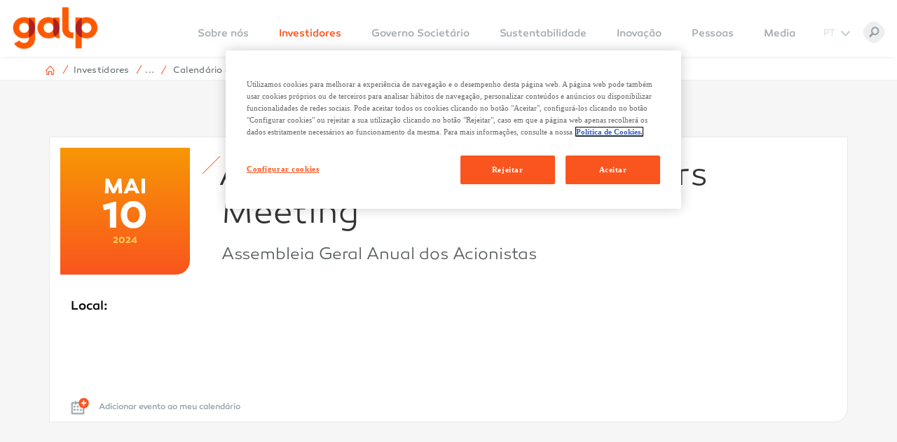

--- FILE ---
content_type: text/html; charset=utf-8
request_url: https://www.galp.com/corp/pt/investidores/apoio-ao-investidor/calendario-do-investidor/evento-de-investidor/id/116/annual-general-shareholders-meeting
body_size: 16736
content:
<!DOCTYPE html>
<html  lang="pt-PT">
<head id="Head"><link rel="stylesheet" href="https://maxcdn.bootstrapcdn.com/font-awesome/4.6.3/css/font-awesome.min.css">
<meta http-equiv="Content-Security-Policy" content="upgrade-insecure-requests" />
<meta content="text/html; charset=UTF-8" http-equiv="Content-Type" />
<meta content="text/javascript" http-equiv="Content-Script-Type" />
<meta content="text/css" http-equiv="Content-Style-Type" />
<meta http-equiv="X-Content-Type-Options" content="nosniff" />
<meta http-equiv="Strict-Transport-Security" content="max-age=31536000" />
<script src=https://cdn.cookielaw.org/scripttemplates/otSDKStub.js data-document-language="true" type="text/javascript" charset="UTF-8" data-domain-script="01995333-e626-7c01-b397-d180ade4bf67" ></script>
<script type="text/plain" src="//assets.adobedtm.com/6495a7895c9a/40ad9354433f/launch-8b39f23e52f6.min.js" class="optanon-category-C0002"  async></script>
<script type="text/javascript">
    function OptanonWrapper() { }
    </script>
    <script type="text/plain" class="optanon-category-C0002">
    dtrum.enable();
</script>
<script type="text/plain" class="optanon-category-C0002-C0003-C0004-C0005">
   var gtmKey = 'GTM-K6V9WPC';
   if(gtmKey) 
   {
	  (function(w,d,s,l,i){w[l]=w[l]||[];w[l].push({'eaSendGaEvents':false, 'pageVariant' : 'Default'});
	  w[l].push({'gtm.start':new Date().getTime(),event:'gtm.js'});var f=d.getElementsByTagName(s)[0],
	  j=d.createElement(s),dl=l!='dataLayer'?'&l='+l:'';j.async=true;j.src=
	  'https://www.googletagmanager.com/gtm.js?id='+i+dl;f.parentNode.insertBefore(j,f);
	  })(window,document,'script','dataLayer',gtmKey);
  }
</script><title>
	Annual General Shareholders Meeting
</title><meta id="MetaDescription" name="description" content="Assembleia Geral Anual dos Acionistas" /><meta id="MetaRobots" name="robots" content="INDEX, FOLLOW" /><link href="/corp/DependencyHandler.axd/578cefed24a7c6af1e7bd2c2cd5f5059/1735/css" type="text/css" rel="stylesheet"/><script src="/corp/DependencyHandler.axd/6e49354d19d52e0083de9b279041f86e/1735/js" type="text/javascript"></script><link rel='SHORTCUT ICON' href='/corp/Portals/0/favicon-new.ico' type='image/x-icon' /><meta property="og:title" content="Annual General Shareholders Meeting" /><meta property="og:description" content="Assembleia Geral Anual dos Acionistas" /><meta property="og:type" content="article" /><meta property="og:url" content="https://www.galp.com/corp/pt/investidores/apoio-ao-investidor/calendario-do-investidor/evento-de-investidor/id/116/annual-general-shareholders-meeting" /><meta name="twitter:card" content="summary_large_image" /><meta name="twitter:image" property="twitter:image" content="https://www.galp.com:443/corp/Portals/0/facebook/facebookshare.jpg" /><meta property="og:image" content="https://www.galp.com:443/corp/Portals/0/facebook/facebookshare.jpg" />

<script type="text/plain" class="optanon-category-C0002">

(function(i,s,o,g,r,a,m){i['GoogleAnalyticsObject']=r;i[r]=i[r]||function(){
(i[r].q=i[r].q||[]).push(arguments)},i[r].l=1*new Date();a=s.createElement(o),
m=s.getElementsByTagName(o)[0];a.async=1;a.src=g;m.parentNode.insertBefore(a,m)
})(window,document,'script','//www.google-analytics.com/analytics.js','ga');

ga('create', 'UA-73079225-3', 'auto');
ga('send', 'pageview');
</script>

<script async type='text/javascript' src='https://dnnapi.com/analytics/js/2021670.js'></script><meta name="viewport" content="width=device-width, initial-scale=1, maximum-scale=1, user-scalable=0" /></head>
<body id="Body">

    <form method="post" action="/corp/pt/investidores/apoio-ao-investidor/calendario-do-investidor/evento-de-investidor/id/116/annual-general-shareholders-meeting" id="Form" enctype="multipart/form-data">
<div class="aspNetHidden">
<input type="hidden" name="__EVENTTARGET" id="__EVENTTARGET" value="" />
<input type="hidden" name="__EVENTARGUMENT" id="__EVENTARGUMENT" value="" />
<input type="hidden" name="__VIEWSTATE" id="__VIEWSTATE" value="JM2OUGZBKgr0ot5ndI+m6tfC3iZVfzgCIgdozS39RO1z2IfT9iIHf7Qshp5dlZrrbvxGMvvzhMtxENaUBScXOU7zLx6JzKwv1YtJ0Dgc2J8EtwaQT0T3RIOwGU7EEKcCUn5XCFvufTQuwCHKDK4X9flOgqubbejnsJVm3xpfPCwN/jqIq4ULtM5rxlLEQEHYf2W7ctD+mGMl/rfVf6R/Toi5ENIaH47A41cOHq9dn42ZoDrIG7jhHkEoibEviP/voV5OtxaZOiWJ0mjDXZzAiOxAByd1RgNdV6l/hQ74+boIGasP4AeVV6X1nQkbaQdzxZvlB7l8PkY0isJxkEhPR0qIKQqakIMfFxcFWqa24QcER2kiIPoFL2k+KhDUXvZCtj0x54fRDh3/TciqmxPjWDCg6byoDEZ2TT+ThDQ7xpTZVNuFaaAjpzWzyS1DFm9pp1bADTwxc0z7IpnDVbv2jicnKSdo4BBsKmmLbaMpvtCd4WMtCNWoCx7z24PIwJWb6mF/gM4nl0oT5numuFvCJJVRLqXo6WH7SlzCibREPhDf0Py80o36BtnD3cP3eh9FBXsYGJbMJ8B+9hDKwnT2vl2+ggr/t2ZSSodrmMBUd81cn81CVtit1uWiNdx8cbCIG2ZaWomNBQFbuDUzEUurd5M1cDhBbSqFt69yZDCfi6aY+IRsF7s0BPb+CAwHe8quRQ8pIfd3Zl+qGOel9f8gVO7ZSTfVyA2jPBvBDeeVsvarGS5d6qnP5Bx1XjbliMrNNey43/ma8D07HauDxGWSm8N8ymTn9/LJBDw6UondW4+ovjsURHODowNyMfZwnSlX1lx+WGIp2SGVR/VjrcKEY8QJClcrjZzsDt/dwj/51v/1KOTyS7dD3UVy63WVqU4FqrSA6B5VoV9aIFVrnhPzH37fAmMlRnVHRmGmOnvDXs3bBvgXg1BLhceoEZJyHA80WmenhTis/NMSRgjnlZ8ey3iqd/ALncxBsftrWavkzX5r8lPaRlzKXWeo5tVBZA4jGgZBFVWKq4CpNjCLSyjg/6Va4Vce6uT5XJvwWS4e7sw2/Ue9gC4MFt94PgDhJqAHzbFtLBzC/4oSVdwtxzIVPSUu1snvdgO+0umk0Nx2PhWbI5vM7hBBJnMKl7S3lnGwbw8rYcgaL8ps8XdWmHsswfV8kdyf3kzFBjRS2emEdk0pnOSJYb1TVmvP29bNYIH+kSioWFDGfQYlMuGonRWTiglgpk0VDFOJggEkjARt9NE/B5v5FGHVPM2zP8Qbh4/48NpKHi9dZUUaJHLCY+/nz2abk0r7POF0km86/[base64]/glyxSe9wG/LBfuUBe4QQS7JN5ay9GR7PF4/2q6AT3q8Luxx77Yct6MwIc6lEWlvrLhrAsO2NTDDCwkazLKU8i1bZBskP78kIdOAJXhxMRLEoNGeidmaHwzKj4bU+TSt3BoM+/mt6Z0NuAKGTVoElttwHC7Z1UJtaO229NWjOeXw==" />
</div>

<script type="text/javascript">
//<![CDATA[
var theForm = document.forms['Form'];
if (!theForm) {
    theForm = document.Form;
}
function __doPostBack(eventTarget, eventArgument) {
    if (!theForm.onsubmit || (theForm.onsubmit() != false)) {
        theForm.__EVENTTARGET.value = eventTarget;
        theForm.__EVENTARGUMENT.value = eventArgument;
        theForm.submit();
    }
}
//]]>
</script>


<script src="/corp/WebResource.axd?d=pynGkmcFUV2U47FNoH5IPkbIv7QOTNRvNBN6xaKlY0MnR7uEwYY-cQiwsnI1&amp;t=638901807720898773" type="text/javascript"></script>


<script type="text/javascript">
//<![CDATA[
var __cultureInfo = {"name":"pt-PT","numberFormat":{"CurrencyDecimalDigits":2,"CurrencyDecimalSeparator":",","IsReadOnly":false,"CurrencyGroupSizes":[3],"NumberGroupSizes":[3],"PercentGroupSizes":[3],"CurrencyGroupSeparator":" ","CurrencySymbol":"€","NaNSymbol":"NaN","CurrencyNegativePattern":8,"NumberNegativePattern":1,"PercentPositivePattern":1,"PercentNegativePattern":1,"NegativeInfinitySymbol":"-∞","NegativeSign":"-","NumberDecimalDigits":2,"NumberDecimalSeparator":",","NumberGroupSeparator":" ","CurrencyPositivePattern":3,"PositiveInfinitySymbol":"∞","PositiveSign":"+","PercentDecimalDigits":2,"PercentDecimalSeparator":",","PercentGroupSeparator":" ","PercentSymbol":"%","PerMilleSymbol":"‰","NativeDigits":["0","1","2","3","4","5","6","7","8","9"],"DigitSubstitution":1},"dateTimeFormat":{"AMDesignator":"","Calendar":{"MinSupportedDateTime":"\/Date(-62135596800000)\/","MaxSupportedDateTime":"\/Date(253402300799999)\/","AlgorithmType":1,"CalendarType":1,"Eras":[1],"TwoDigitYearMax":2029,"IsReadOnly":false},"DateSeparator":"/","FirstDayOfWeek":0,"CalendarWeekRule":0,"FullDateTimePattern":"d\u0027 de \u0027MMMM\u0027 de \u0027yyyy HH:mm:ss","LongDatePattern":"d\u0027 de \u0027MMMM\u0027 de \u0027yyyy","LongTimePattern":"HH:mm:ss","MonthDayPattern":"d \u0027de\u0027 MMMM","PMDesignator":"","RFC1123Pattern":"ddd, dd MMM yyyy HH\u0027:\u0027mm\u0027:\u0027ss \u0027GMT\u0027","ShortDatePattern":"dd/MM/yyyy","ShortTimePattern":"HH:mm","SortableDateTimePattern":"yyyy\u0027-\u0027MM\u0027-\u0027dd\u0027T\u0027HH\u0027:\u0027mm\u0027:\u0027ss","TimeSeparator":":","UniversalSortableDateTimePattern":"yyyy\u0027-\u0027MM\u0027-\u0027dd HH\u0027:\u0027mm\u0027:\u0027ss\u0027Z\u0027","YearMonthPattern":"MMMM\u0027 de \u0027yyyy","AbbreviatedDayNames":["dom","seg","ter","qua","qui","sex","sáb"],"ShortestDayNames":["D","S","T","Q","Q","S","S"],"DayNames":["domingo","segunda-feira","terça-feira","quarta-feira","quinta-feira","sexta-feira","sábado"],"AbbreviatedMonthNames":["jan","fev","mar","abr","mai","jun","jul","ago","set","out","nov","dez",""],"MonthNames":["janeiro","fevereiro","março","abril","maio","junho","julho","agosto","setembro","outubro","novembro","dezembro",""],"IsReadOnly":false,"NativeCalendarName":"Calendário gregoriano","AbbreviatedMonthGenitiveNames":["jan","fev","mar","abr","mai","jun","jul","ago","set","out","nov","dez",""],"MonthGenitiveNames":["janeiro","fevereiro","março","abril","maio","junho","julho","agosto","setembro","outubro","novembro","dezembro",""]},"eras":[1,"d.C.",null,0]};//]]>
</script>

<script src="/corp/ScriptResource.axd?d=NJmAwtEo3Io3YF3sOHfCXBPsOGbEBRS1l2agStFirSllCdJBVgXGHYWOP2jYmCnCAZ6VHMIQ3bFOlLhuC8aq5C4lFbigDUDAkBcbz-jreWv7EA-9oiEKUJV7fK4SNagx9Mgq3A2&amp;t=32e5dfca" type="text/javascript"></script>
<script src="/corp/ScriptResource.axd?d=dwY9oWetJoLN1zPkPufzXHDWVj6vVGhAQP9ZfzFCzx9M1dz6ZAjAslURFT9Yif3wZZfMlZ2-jFXNHFOkho7qtQpVFO7O1quWa7m2damKc3nteO8SFxI-7U-TdtyTWHVFyvKnxFE6GZGmCjnI0&amp;t=32e5dfca" type="text/javascript"></script>
<div class="aspNetHidden">

	<input type="hidden" name="__VIEWSTATEGENERATOR" id="__VIEWSTATEGENERATOR" value="0CC2AD7E" />
	<input type="hidden" name="__VIEWSTATEENCRYPTED" id="__VIEWSTATEENCRYPTED" value="" />
	<input type="hidden" name="__EVENTVALIDATION" id="__EVENTVALIDATION" value="rgKdKnGmVyxvhbP155hJTj6z9Nn4BEc2FQrZuj4HEK87nebRqTgcv7lbbp2fH8bj5pIRdfUBNWZbFU42mMVgB1aTLFmJzsL6c5MoAn78sxjMvW1A" />
</div><script src="/corp/DependencyHandler.axd/bb8548648bee82195fedf79df2353bff/1735/js" type="text/javascript"></script>
<script type="text/javascript">
//<![CDATA[
Sys.WebForms.PageRequestManager._initialize('ScriptManager', 'Form', [], [], [], 90, '');
//]]>
</script>

        
        
        

<!--[if lt IE 9]>
    <script src="https://cdnjs.cloudflare.com/ajax/libs/html5shiv/3.7.2/html5shiv.min.js"></script>
    <script src="https://oss.maxcdn.com/respond/1.4.2/respond.min.js"></script>
<![endif]-->

<!--EVOQ BAR-->


<!--HEADER-->



	<script type="text/javascript">

		function addVirtualDirectoryToPath(path){
			var virtualDirectory = '/corp'
				if(path){
				   if(virtualDirectory.length > 1){
						return path.replace("/", virtualDirectory + '/');
					}

					return path;
			   }
			   else{
					return path;
			   }
		}
		
		function removeVirtualDirectoryFromPath(path)
		{
			var virtualDirectory = '/corp'
			if(path){
			   if(virtualDirectory.length > 1){
					virtualDirectory = virtualDirectory.replace(/\//i,"\/")
					return path.replace(virtualDirectory, "");
				}
				return path;
			}
			else{
				return path;
			}
		
		}

		function loadScript(url)
		{
			return $.getScript(addVirtualDirectoryToPath(url));
		}

		(function () {
			'use strict';

			var module = angular.module('generalSettings',[]);
			module.factory('infraSettings', generalSettings);

			function generalSettings() {

				return {
					processURL: processURL
				};

				function processURL(url) {
				  return addVirtualDirectoryToPath(url);
				}			
				
			}
		})();

	</script>	

<script id="headerRegister" data-portalid="781DA786-181B-48A4-8A09-548AC092F40E" data-language="pt" src="http://www.galp.com/corp/Portals/_default/skins/galpcorporativo/assets/portal-menu/header.js" defer></script>
<link rel="stylesheet" type="text/css" href="http://www.galp.com/corp/Portals/_default/skins/galpcorporativo/assets/portal-menu/bar.css">


<div id="headerContainer"></div>

<header>
	<div class="header-main">
		<div class="container-fluid">
			<span class="logo">
				<a id="dnn_dnnLOGO_hypLogo" title="Galp Corp" aria-label="Galp Corp" href="https://www.galp.com/corp/pt/"><img id="dnn_dnnLOGO_imgLogo" src="/corp/Portals/0/logo-galp-new.png" alt="Galp Corp" /></a>
			</span>
			<div class="top-menu">

				<nav class="main-menu">
  <ul>
    
    <li role="menuitem" class="item-depth-0">
      
  	       <a class=" menuitem-34">Sobre n&#243;s</a>
      
          <div class="sub-menu">
              <ul class="menu-depth-0" role="menu">
		              <li class="mobile-back-button">
                      <button class="close-submenu">Back</button>
                  </li>
                  
    <li role="menuitem" class="item-depth-1">
      
  	     <a class=" menuitem-36">A Galp</a>
      
          <ul class="menu-depth-1" role="menu">
              <li class="mobile-back-button">
                  <button class="close-submenu">Back</button>
              </li>
              
    <li role="menuitem" class="item-depth-2">
      
  	     <a href="https://www.galp.com/corp/pt/sobre-nos/a-galp/estrategia" target="" class=" menuitem-44" title="Estrat&#233;gia"><span>Estrat&#233;gia</span></a>
      
    </li>

    <li role="menuitem" class="item-depth-2">
      
  	     <a href="https://www.galp.com/corp/pt/sobre-nos/a-galp/estrutura-organica" target="" class=" menuitem-40" title="Estrutura org&#226;nica"><span>Estrutura org&#226;nica</span></a>
      
    </li>

    <li role="menuitem" class="item-depth-2">
      
  	     <a href="https://www.galp.com/corp/pt/sobre-nos/a-galp/a-galp-no-mundo" target="" class=" menuitem-92" title="A Galp no mundo"><span>A Galp no mundo</span></a>
      
    </li>

    <li role="menuitem" class="item-depth-2">
      
  	     <a href="https://www.galp.com/corp/pt/sobre-nos/a-galp/premios-e-reconhecimentos" target="" class=" menuitem-42" title="Pr&#233;mios e reconhecimentos"><span>Pr&#233;mios e reconhecimentos</span></a>
      
    </li>

    <li role="menuitem" class="item-depth-2">
      
  	     <a href="https://www.galp.com/corp/pt/sobre-nos/a-galp/patrocinios" target="" class=" menuitem-1612" title="Patroc&#237;nios"><span>Patroc&#237;nios</span></a>
      
    </li>

          </ul>
      
    </li>

    <li role="menuitem" class="item-depth-1">
      
  	     <a class=" menuitem-46">O que fazemos</a>
      
          <ul class="menu-depth-1" role="menu">
              <li class="mobile-back-button">
                  <button class="close-submenu">Back</button>
              </li>
              
    <li role="menuitem" class="item-depth-2">
      
  	     <a href="https://www.galp.com/corp/pt/sobre-nos/o-que-fazemos/upstream" target="" class=" menuitem-48" title="Upstream"><span>Upstream</span></a>
      
          <ul class="menu-depth-2" role="menu">
              <li class="mobile-back-button">
                  <button class="close-submenu">Back</button>
              </li>
              
    <li role="menuitem" class="item-depth-3">
      
  	     <a href="https://www.galp.com/corp/pt/sobre-nos/o-que-fazemos/upstream/brasil" target="" class=" menuitem-50" title="Brasil"><span>Brasil</span></a>
      
          <ul class="menu-depth-3" role="menu">
              <li class="mobile-back-button">
                  <button class="close-submenu">Back</button>
              </li>
              
    <li role="menuitem" class="item-depth-4">
      
  	     <a href="https://www.galp.com/corp/pt/sobre-nos/o-que-fazemos/upstream/brasil/tupi-e-iracema" target="" class=" menuitem-52" title="Tupi e Iracema"><span>Tupi e Iracema</span></a>
      
    </li>

          </ul>
      
    </li>

    <li role="menuitem" class="item-depth-3">
      
  	     <a href="https://www.galp.com/corp/pt/sobre-nos/o-que-fazemos/upstream/namibia" target="" class=" menuitem-58" title="Nam&#237;bia"><span>Nam&#237;bia</span></a>
      
    </li>

    <li role="menuitem" class="item-depth-3">
      
  	     <a href="https://www.galp.com/corp/pt/sobre-nos/o-que-fazemos/upstream/sao-tome-e-principe" target="" class=" menuitem-62" title="S&#227;o Tom&#233; e Pr&#237;ncipe"><span>S&#227;o Tom&#233; e Pr&#237;ncipe</span></a>
      
    </li>

          </ul>
      
    </li>

    <li role="menuitem" class="item-depth-2">
      
  	     <a href="https://www.galp.com/corp/pt/sobre-nos/os-nossos-negocios/refinacao-e-distribuicao" target="" class=" menuitem-68" title="Industrial e Midstream"><span>Industrial e Midstream</span></a>
      
    </li>

    <li role="menuitem" class="item-depth-2">
      
  	     <a href="https://www.galp.com/corp/pt/sobre-nos/o-que-fazemos/comercial" target="" class=" menuitem-1554" title="Comercial"><span>Comercial</span></a>
      
    </li>

    <li role="menuitem" class="item-depth-2">
      
  	     <a href="https://www.galp.com/corp/pt/sobre-nos/o-que-fazemos/renovaveis-e-novos-negocios" target="" class=" menuitem-1557" title="Renov&#225;veis e Novos Neg&#243;cios"><span>Renov&#225;veis e Novos Neg&#243;cios</span></a>
      
          <ul class="menu-depth-2" role="menu">
              <li class="mobile-back-button">
                  <button class="close-submenu">Back</button>
              </li>
              
    <li role="menuitem" class="item-depth-3">
      
  	     <a href="https://www.galp.com/corp/pt/sobre-nos/o-que-fazemos/renovaveis-e-novos-negocios/parque-solar-alcoutim" target="" class=" menuitem-2063" title="Parque Solar | Alcoutim"><span>Parque Solar | Alcoutim</span></a>
      
    </li>

          </ul>
      
    </li>

          </ul>
      
    </li>

    <li role="menuitem" class="item-depth-1">
      
  	     <a href="https://www.galp.com/corp/pt/sobre-nos/impacto-social-e-fundacao-galp" target="" class=" menuitem-2262" title="Impacto social e Funda&#231;&#227;o Galp"><span>Impacto social e Funda&#231;&#227;o Galp</span></a>
      
          <ul class="menu-depth-1" role="menu">
              <li class="mobile-back-button">
                  <button class="close-submenu">Back</button>
              </li>
              
    <li role="menuitem" class="item-depth-2">
      
  	     <a href="https://www.fundacaogalp.com/pt/eixos/acesso-a-energia" target="_blank" class=" menuitem-2263" title="Acesso &#224; energia"><span>Acesso &#224; energia</span></a>
      
    </li>

    <li role="menuitem" class="item-depth-2">
      
  	     <a href="https://www.fundacaogalp.com/pt/eixos/acesso-a-educacao" target="_blank" class=" menuitem-2264" title="Acesso &#224; educa&#231;&#227;o"><span>Acesso &#224; educa&#231;&#227;o</span></a>
      
    </li>

    <li role="menuitem" class="item-depth-2">
      
  	     <a href="https://www.fundacaogalp.com/pt/eixos/reducao-das-desigualdades" target="_blank" class=" menuitem-2265" title="Redu&#231;&#227;o das desigualdades"><span>Redu&#231;&#227;o das desigualdades</span></a>
      
    </li>

    <li role="menuitem" class="item-depth-2">
      
  	     <a href="https://www.fundacaogalp.com/pt/voluntariado" target="_blank" class=" menuitem-2266" title="Programa de voluntariado corporativo"><span>Programa de voluntariado corporativo</span></a>
      
    </li>

    <li role="menuitem" class="item-depth-2">
      
  	     <a href="https://investmentoncommunity.galp.com/pt/" target="_blank" class=" menuitem-2267" title="Oportunidades de investimento na comunidade"><span>Oportunidades de investimento na comunidade</span></a>
      
    </li>

    <li role="menuitem" class="item-depth-2">
      
  	     <a href="https://www.galp.com/corp/pt/sobre-nos/impacto-social-e-fundacao-galp/todos-os-passos-contam" target="" class=" menuitem-2066" title="Todos os Passos Contam"><span>Todos os Passos Contam</span></a>
      
    </li>

          </ul>
      
    </li>

              </ul>
          </div>
      
    </li>

    <li role="menuitem" class="item-depth-0">
      
  	       <a href="https://www.galp.com/corp/pt/investidores" class=" menuitem-464" target="">Investidores</a>
      
          <div class="sub-menu">
              <ul class="menu-depth-0" role="menu">
		              <li class="mobile-back-button">
                      <button class="close-submenu">Back</button>
                  </li>
                  
    <li role="menuitem" class="item-depth-1">
      
  	     <a href="https://www.galp.com/corp/pt/investidor/proposta-de-valor" target="" class=" menuitem-466" title="Proposta de valor"><span>Proposta de valor</span></a>
      
    </li>

    <li role="menuitem" class="item-depth-1">
      
  	     <a href="https://www.galp.com/corp/pt/investidores/publicacoes-e-comunicados" target="" class=" menuitem-468" title="Publica&#231;&#245;es e comunicados"><span>Publica&#231;&#245;es e comunicados</span></a>
      
          <ul class="menu-depth-1" role="menu">
              <li class="mobile-back-button">
                  <button class="close-submenu">Back</button>
              </li>
              
    <li role="menuitem" class="item-depth-2">
      
  	     <a href="https://www.galp.com/corp/pt/investidores/publicacoes-e-comunicados/relatorios-e-resultados" target="" class=" menuitem-470" title="Relat&#243;rios e resultados"><span>Relat&#243;rios e resultados</span></a>
      
    </li>

    <li role="menuitem" class="item-depth-2">
      
  	     <a href="https://www.galp.com/corp/pt/investidores/publicacoes-e-comunicados/apresentacoes" target="" class=" menuitem-474" title="Apresenta&#231;&#245;es"><span>Apresenta&#231;&#245;es</span></a>
      
    </li>

    <li role="menuitem" class="item-depth-2">
      
  	     <a href="https://www.galp.com/corp/pt/investidores/publicacoes-e-comunicados/comunicados-investidor" target="" class=" menuitem-510" title="Comunicados Investidor"><span>Comunicados Investidor</span></a>
      
    </li>

          </ul>
      
    </li>

    <li role="menuitem" class="item-depth-1">
      
  	     <a href="https://www.galp.com/corp/pt/investidores/informacao-ao-acionista" target="" class=" menuitem-476" title="Informa&#231;&#227;o ao acionista"><span>Informa&#231;&#227;o ao acionista</span></a>
      
          <ul class="menu-depth-1" role="menu">
              <li class="mobile-back-button">
                  <button class="close-submenu">Back</button>
              </li>
              
    <li role="menuitem" class="item-depth-2">
      
  	     <a href="https://www.galp.com/corp/pt/investidores/informacao-ao-acionista/assembleias-gerais" target="" class=" menuitem-478" title="Assembleias Gerais"><span>Assembleias Gerais</span></a>
      
    </li>

    <li role="menuitem" class="item-depth-2">
      
  	     <a href="https://www.galp.com/corp/pt/investidores/informacao-ao-acionista/estrutura-acionista" target="" class=" menuitem-482" title="Estrutura acionista"><span>Estrutura acionista</span></a>
      
    </li>

    <li role="menuitem" class="item-depth-2">
      
  	     <a href="https://www.galp.com/corp/pt/investidores/informacao-ao-acionista/acao-da-galp" target="" class=" menuitem-486" title="A&#231;&#227;o da Galp"><span>A&#231;&#227;o da Galp</span></a>
      
          <ul class="menu-depth-2" role="menu">
              <li class="mobile-back-button">
                  <button class="close-submenu">Back</button>
              </li>
              
    <li role="menuitem" class="item-depth-3">
      
  	     <a href="https://www.galp.com/corp/pt/investidor/informacao-ao-acionista/acao-da-galp/listagem-e-dados-chave" target="" class=" menuitem-488" title="Listagem e dados-chave"><span>Listagem e dados-chave</span></a>
      
    </li>

    <li role="menuitem" class="item-depth-3">
      
  	     <a href="https://www.galp.com/corp/pt/investidores/informacao-ao-acionista/acao-da-galp/desempenho-da-acao" target="" class=" menuitem-490" title="Desempenho da a&#231;&#227;o"><span>Desempenho da a&#231;&#227;o</span></a>
      
    </li>

          </ul>
      
    </li>

    <li role="menuitem" class="item-depth-2">
      
  	     <a href="https://www.galp.com/corp/pt/investidores/informacao-ao-acionista/cobertura-de-analistas" target="" class=" menuitem-492" title="Cobertura de analistas"><span>Cobertura de analistas</span></a>
      
    </li>

    <li role="menuitem" class="item-depth-2">
      
  	     <a href="https://www.galp.com/corp/pt/investidores/informacao-ao-acionista/dividendos-e-recompra-de-acoes" target="" class=" menuitem-1885" title="Dividendos e recompra de a&#231;&#245;es"><span>Dividendos e recompra de a&#231;&#245;es</span></a>
      
    </li>

          </ul>
      
    </li>

    <li role="menuitem" class="item-depth-1">
      
  	     <a href="https://www.galp.com/corp/pt/investidores/informacao-ao-obrigacionista" target="" class=" menuitem-496" title="Informa&#231;&#227;o ao obrigacionista"><span>Informa&#231;&#227;o ao obrigacionista</span></a>
      
          <ul class="menu-depth-1" role="menu">
              <li class="mobile-back-button">
                  <button class="close-submenu">Back</button>
              </li>
              
    <li role="menuitem" class="item-depth-2">
      
  	     <a href="https://www.galp.com/corp/pt/investidores/informacao-ao-obrigacionista/rating" target="" class=" menuitem-758" title="Rating"><span>Rating</span></a>
      
    </li>

    <li role="menuitem" class="item-depth-2">
      
  	     <a href="https://www.galp.com/corp/pt/investidores/informacao-ao-obrigacionista/indicadores-de-divida" target="" class=" menuitem-502" title="Indicadores de d&#237;vida"><span>Indicadores de d&#237;vida</span></a>
      
    </li>

    <li role="menuitem" class="item-depth-2">
      
  	     <a href="https://www.galp.com/corp/pt/investidores/informacao-ao-obrigacionista/cobertura-de-analistas" target="" class=" menuitem-504" title="Cobertura de analistas"><span>Cobertura de analistas</span></a>
      
    </li>

    <li role="menuitem" class="item-depth-2">
      
  	     <a href="https://www.galp.com/corp/pt/investidores/informacao-ao-obrigacionista/emissoes-de-divida-emtn" target="" class=" menuitem-498" title="Emiss&#245;es de d&#237;vida - EMTN"><span>Emiss&#245;es de d&#237;vida - EMTN</span></a>
      
    </li>

          </ul>
      
    </li>

    <li role="menuitem" class="item-depth-1">
      
  	     <a href="https://www.galp.com/corp/pt/investidores/apoio-ao-investidor" target="" class=" menuitem-874" title="Apoio ao investidor"><span>Apoio ao investidor</span></a>
      
          <ul class="menu-depth-1" role="menu">
              <li class="mobile-back-button">
                  <button class="close-submenu">Back</button>
              </li>
              
    <li role="menuitem" class="item-depth-2">
      
  	     <a href="https://www.galp.com/corp/pt/investidores/apoio-ao-investidor/calendario-do-investidor" target="" class=" menuitem-506" title="Calend&#225;rio do Investidor"><span>Calend&#225;rio do Investidor</span></a>
      
    </li>

    <li role="menuitem" class="item-depth-2">
      
  	     <a href="https://www.galp.com/corp/pt/investidor/kit-do-investidor" target="" class=" menuitem-520" title="Kit do investidor"><span>Kit do investidor</span></a>
      
    </li>

    <li role="menuitem" class="item-depth-2">
      
  	     <a href="https://www.galp.com/corp/pt/investidores/apoio-ao-investidor/perguntas-frequentes" target="" class=" menuitem-518" title="Perguntas frequentes"><span>Perguntas frequentes</span></a>
      
    </li>

    <li role="menuitem" class="item-depth-2">
      
  	     <a href="https://www.galp.com/corp/pt/investidores/apoio-ao-investidor/equipa-de-relacoes-com-investidores" target="" class=" menuitem-516" title="Equipa de rela&#231;&#245;es com investidores"><span>Equipa de rela&#231;&#245;es com investidores</span></a>
      
    </li>

          </ul>
      
    </li>

              </ul>
          </div>
      
    </li>

    <li role="menuitem" class="item-depth-0">
      
  	       <a href="https://www.galp.com/corp/pt/governo-societario" class=" menuitem-522" target="">Governo Societ&#225;rio</a>
      
          <div class="sub-menu">
              <ul class="menu-depth-0" role="menu">
		              <li class="mobile-back-button">
                      <button class="close-submenu">Back</button>
                  </li>
                  
    <li role="menuitem" class="item-depth-1">
      
  	     <a href="https://www.galp.com/corp/pt/governo-societario/modelo-e-orgaos-de-governo" target="" class=" menuitem-540" title="Modelo e &#243;rg&#227;os de governo"><span>Modelo e &#243;rg&#227;os de governo</span></a>
      
          <ul class="menu-depth-1" role="menu">
              <li class="mobile-back-button">
                  <button class="close-submenu">Back</button>
              </li>
              
    <li role="menuitem" class="item-depth-2">
      
  	     <a href="https://www.galp.com/corp/pt/governo-societario/modelo-e-orgaos-de-governo/modelo-de-governo" target="" class=" menuitem-822" title="Modelo de governo"><span>Modelo de governo</span></a>
      
    </li>

    <li role="menuitem" class="item-depth-2">
      
  	     <a href="https://www.galp.com/corp/pt/governo-societario/modelo-e-orgaos-de-governo/assembleia-geral" target="" class=" menuitem-542" title="Assembleia Geral"><span>Assembleia Geral</span></a>
      
    </li>

    <li role="menuitem" class="item-depth-2">
      
  	     <a href="https://www.galp.com/corp/pt/governo-societario/modelo-e-orgaos-de-governo/conselho-de-administracao" target="" class=" menuitem-747" title="Conselho de Administra&#231;&#227;o"><span>Conselho de Administra&#231;&#227;o</span></a>
      
    </li>

    <li role="menuitem" class="item-depth-2">
      
  	     <a href="https://www.galp.com/corp/pt/governo-societario/modelo-e-orgaos-de-governo/comissao-executiva" target="" class=" menuitem-546" title="Comiss&#227;o Executiva"><span>Comiss&#227;o Executiva</span></a>
      
    </li>

    <li role="menuitem" class="item-depth-2">
      
  	     <a href="https://www.galp.com/corp/pt/governo-societario/modelo-e-orgaos-de-governo/conselho-fiscal" target="" class=" menuitem-550" title="Conselho Fiscal"><span>Conselho Fiscal</span></a>
      
    </li>

    <li role="menuitem" class="item-depth-2">
      
  	     <a href="https://www.galp.com/corp/pt/governo-societario/modelo-e-orgaos-de-governo/comissoes" target="" class=" menuitem-554" title="Comiss&#245;es"><span>Comiss&#245;es</span></a>
      
          <ul class="menu-depth-2" role="menu">
              <li class="mobile-back-button">
                  <button class="close-submenu">Back</button>
              </li>
              
    <li role="menuitem" class="item-depth-3">
      
  	     <a href="https://www.galp.com/corp/pt/governo-societario/modelo-e-orgaos-de-governo/comissoes/comissao-de-remuneracoes" target="" class=" menuitem-748" title="Comiss&#227;o de Remunera&#231;&#245;es"><span>Comiss&#227;o de Remunera&#231;&#245;es</span></a>
      
    </li>

    <li role="menuitem" class="item-depth-3">
      
  	     <a href="https://www.galp.com/corp/pt/governo-societario/modelo-e-orgaos-de-governo/comissoes/comissao-de-sustentabilidade" target="" class=" menuitem-749" title="Comiss&#227;o de Sustentabilidade"><span>Comiss&#227;o de Sustentabilidade</span></a>
      
    </li>

    <li role="menuitem" class="item-depth-3">
      
  	     <a href="https://www.galp.com/corp/pt/governo-societario/modelo-e-orgaos-de-governo/comissoes/comissao-de-auditoria" target="" class=" menuitem-1427" title="Comiss&#227;o de Auditoria"><span>Comiss&#227;o de Auditoria</span></a>
      
    </li>

    <li role="menuitem" class="item-depth-3">
      
  	     <a href="https://www.galp.com/corp/pt/governo-societario/modelo-e-orgaos-de-governo/comissoes/comissao-de-gestao-de-risco" target="" class=" menuitem-826" title="Comiss&#227;o de Gest&#227;o de Risco"><span>Comiss&#227;o de Gest&#227;o de Risco</span></a>
      
    </li>

    <li role="menuitem" class="item-depth-3">
      
  	     <a href="https://www.galp.com/corp/pt/governo-societario/modelo-e-orgaos-de-governo/comissoes/comissao-de-etica-e-conduta" target="" class=" menuitem-807" title="Comiss&#227;o de &#201;tica e Conduta"><span>Comiss&#227;o de &#201;tica e Conduta</span></a>
      
    </li>

          </ul>
      
    </li>

    <li role="menuitem" class="item-depth-2">
      
  	     <a href="https://www.galp.com/corp/pt/governo-societario/modelo-e-orgaos-de-governo/revisor-oficial-de-contas" target="" class=" menuitem-552" title="Revisor Oficial de Contas"><span>Revisor Oficial de Contas</span></a>
      
    </li>

    <li role="menuitem" class="item-depth-2">
      
  	     <a href="https://www.galp.com/corp/pt/governo-societario/modelo-e-orgaos-de-governo/secretario-da-sociedade" target="" class=" menuitem-548" title="Secret&#225;rio da Sociedade"><span>Secret&#225;rio da Sociedade</span></a>
      
    </li>

          </ul>
      
    </li>

    <li role="menuitem" class="item-depth-1">
      
  	     <a href="https://www.galp.com/corp/pt/governo-societario/etica-e-conduta" target="" class=" menuitem-524" title="&#201;tica e conduta"><span>&#201;tica e conduta</span></a>
      
          <ul class="menu-depth-1" role="menu">
              <li class="mobile-back-button">
                  <button class="close-submenu">Back</button>
              </li>
              
    <li role="menuitem" class="item-depth-2">
      
  	     <a href="https://www.galp.com/corp/pt/governo-societario/etica-e-conduta/etica" target="" class=" menuitem-528" title="&#201;tica"><span>&#201;tica</span></a>
      
    </li>

    <li role="menuitem" class="item-depth-2">
      
  	     <a href="https://www.galp.com/corp/pt/sustentabilidade/as-nossas-fundacoes/impulsionar-uma-transicao-justa-para-todos/respeitar-proteger-e-garantir-os-direitos-humanos" target="" class=" menuitem-530" title="Direitos Humanos"><span>Direitos Humanos</span></a>
      
    </li>

    <li role="menuitem" class="item-depth-2">
      
  	     <a href="https://www.galp.com/corp/pt/governo-societario/etica-e-conduta/transparencia-e-prevencao-da-corrupcao" target="" class=" menuitem-534" title="Transpar&#234;ncia e preven&#231;&#227;o da corrup&#231;&#227;o"><span>Transpar&#234;ncia e preven&#231;&#227;o da corrup&#231;&#227;o</span></a>
      
    </li>

    <li role="menuitem" class="item-depth-2">
      
  	     <a href="https://www.galp.com/corp/pt/governo-societario/etica-e-conduta/opentalk" target="" class=" menuitem-1861" title="OpenTalk"><span>OpenTalk</span></a>
      
    </li>

          </ul>
      
    </li>

    <li role="menuitem" class="item-depth-1">
      
  	     <a href="https://www.galp.com/corp/pt/governo-societario/documentacao" target="" class=" menuitem-556" title="Documenta&#231;&#227;o"><span>Documenta&#231;&#227;o</span></a>
      
          <ul class="menu-depth-1" role="menu">
              <li class="mobile-back-button">
                  <button class="close-submenu">Back</button>
              </li>
              
    <li role="menuitem" class="item-depth-2">
      
  	     <a href="https://www.galp.com/corp/pt/governo-societario/documentacao#documentos-societarios" target="" class=" menuitem-1451" title="Documentos societ&#225;rios"><span>Documentos societ&#225;rios</span></a>
      
    </li>

    <li role="menuitem" class="item-depth-2">
      
  	     <a href="https://www.galp.com/corp/pt/governo-societario/documentacao#politicas-corporativas" target="" class=" menuitem-1452" title="Pol&#237;ticas corporativas"><span>Pol&#237;ticas corporativas</span></a>
      
    </li>

    <li role="menuitem" class="item-depth-2">
      
  	     <a href="https://www.galp.com/corp/pt/governo-societario/documentacao#outros-documentos-normativos" target="" class=" menuitem-1453" title="Outros documentos normativos"><span>Outros documentos normativos</span></a>
      
    </li>

          </ul>
      
    </li>

              </ul>
          </div>
      
    </li>

    <li role="menuitem" class="item-depth-0">
      
  	       <a href="https://www.galp.com/corp/pt/sustentabilidade" class=" menuitem-1959" target="">Sustentabilidade</a>
      
          <div class="sub-menu">
              <ul class="menu-depth-0" role="menu">
		              <li class="mobile-back-button">
                      <button class="close-submenu">Back</button>
                  </li>
                  
    <li role="menuitem" class="item-depth-1">
      
  	     <a href="https://www.galp.com/corp/pt/sustentabilidade/as-nossas-fundacoes" target="" class=" menuitem-1962" title="As nossas funda&#231;&#245;es"><span>As nossas funda&#231;&#245;es</span></a>
      
          <ul class="menu-depth-1" role="menu">
              <li class="mobile-back-button">
                  <button class="close-submenu">Back</button>
              </li>
              
    <li role="menuitem" class="item-depth-2">
      
  	     <a href="https://www.galp.com/corp/pt/sustentabilidade/as-nossas-fundacoes/clima-e-natureza" target="" class=" menuitem-1968" title="Clima e Natureza"><span>Clima e Natureza</span></a>
      
    </li>

    <li role="menuitem" class="item-depth-2">
      
  	     <a href="https://www.galp.com/corp/pt/sustentabilidade/as-nossas-fundacoes/pessoas" target="" class=" menuitem-1975" title="Pessoas"><span>Pessoas</span></a>
      
    </li>

    <li role="menuitem" class="item-depth-2">
      
  	     <a href="https://www.galp.com/corp/pt/sustentabilidade/as-nossas-fundacoes/negocio-consciente" target="" class=" menuitem-1999" title="Neg&#243;cio Consciente"><span>Neg&#243;cio Consciente</span></a>
      
    </li>

          </ul>
      
    </li>

    <li role="menuitem" class="item-depth-1">
      
  	     <a href="https://www.galp.com/corp/pt/sustentabilidade/reporting" target="" class=" menuitem-350" title="Reporting"><span>Reporting</span></a>
      
          <ul class="menu-depth-1" role="menu">
              <li class="mobile-back-button">
                  <button class="close-submenu">Back</button>
              </li>
              
    <li role="menuitem" class="item-depth-2">
      
  	     <a href="https://www.galp.com/corp/pt/sustentabilidade/reporting/documentos" target="" class=" menuitem-779" title="Documentos"><span>Documentos</span></a>
      
    </li>

    <li role="menuitem" class="item-depth-2">
      
  	     <a href="https://www.galp.com/corp/pt/sustentabilidade/reporting/documentacao-seveso" target="" class=" menuitem-1455" title="Documenta&#231;&#227;o Seveso"><span>Documenta&#231;&#227;o Seveso</span></a>
      
    </li>

          </ul>
      
    </li>

              </ul>
          </div>
      
    </li>

    <li role="menuitem" class="item-depth-0">
      
  	       <a href="https://www.galp.com/corp/pt/inovacao" class=" menuitem-1912" target="">Inova&#231;&#227;o</a>
      
          <div class="sub-menu">
              <ul class="menu-depth-0" role="menu">
		              <li class="mobile-back-button">
                      <button class="close-submenu">Back</button>
                  </li>
                  
    <li role="menuitem" class="item-depth-1">
      
  	     <a href="https://www.galp.com/corp/pt/inovacao/principais-projetos-de-inovacao" target="" class=" menuitem-1940" title="Principais projetos de Inova&#231;&#227;o"><span>Principais projetos de Inova&#231;&#227;o</span></a>
      
    </li>

    <li role="menuitem" class="item-depth-1">
      
  	     <a href="https://www.galp.com/corp/pt/inovacao/projetos-financiados" target="" class=" menuitem-2035" title="Projetos financiados"><span>Projetos financiados</span></a>
      
    </li>

    <li role="menuitem" class="item-depth-1">
      
  	     <a href="https://upcomingenergies.galp.com/" target="_blank" class=" menuitem-1942" title="Upcoming Energies"><span>Upcoming Energies</span></a>
      
    </li>

              </ul>
          </div>
      
    </li>

    <li role="menuitem" class="item-depth-0">
      
  	       <a href="https://www.galp.com/corp/pt/pessoas" class=" menuitem-1818" target="">Pessoas</a>
      
          <div class="sub-menu">
              <ul class="menu-depth-0" role="menu">
		              <li class="mobile-back-button">
                      <button class="close-submenu">Back</button>
                  </li>
                  
    <li role="menuitem" class="item-depth-1">
      
  	     <a href="https://www.galp.com/corp/pt/pessoas/profissionais-com-experiencia" target="" class=" menuitem-857" title="Profissionais com experi&#234;ncia"><span>Profissionais com experi&#234;ncia</span></a>
      
          <ul class="menu-depth-1" role="menu">
              <li class="mobile-back-button">
                  <button class="close-submenu">Back</button>
              </li>
              
    <li role="menuitem" class="item-depth-2">
      
  	     <a href="https://jobs.galp.com/go/Oportunidades/1335501/" target="" class=" menuitem-861" title="Oportunidades"><span>Oportunidades</span></a>
      
    </li>

          </ul>
      
    </li>

    <li role="menuitem" class="item-depth-1">
      
  	     <a href="https://www.galp.com/corp/pt/pessoas/talento-jovem" target="" class=" menuitem-847" title="Talento jovem"><span>Talento jovem</span></a>
      
          <ul class="menu-depth-1" role="menu">
              <li class="mobile-back-button">
                  <button class="close-submenu">Back</button>
              </li>
              
    <li role="menuitem" class="item-depth-2">
      
  	     <a href="https://www.galp.com/corp/pt/pessoas/talento-jovem/summer-break-galp" target="" class=" menuitem-2008" title="Summer Break Galp"><span>Summer Break Galp</span></a>
      
    </li>

    <li role="menuitem" class="item-depth-2">
      
  	     <a href="https://www.galp.com/corp/pt/pessoas/talento-jovem/ready-set-galp" target="" class=" menuitem-1895" title="Ready Set Galp"><span>Ready Set Galp</span></a>
      
    </li>

    <li role="menuitem" class="item-depth-2">
      
  	     <a href="https://www.galp.com/corp/pt/pessoas/talento-jovem/estagios-profissionais" target="" class=" menuitem-2152" title="Est&#225;gios profissionais"><span>Est&#225;gios profissionais</span></a>
      
    </li>

    <li role="menuitem" class="item-depth-2">
      
  	     <a href="https://www.galp.com/corp/pt/pessoas/talento-jovem/operations-galp" target="" class=" menuitem-2028" title="Operations Galp"><span>Operations Galp</span></a>
      
    </li>

    <li role="menuitem" class="item-depth-2">
      
  	     <a href="https://www.galp.com/corp/pt/pessoas/talento-jovem/generation-galp" target="" class=" menuitem-2031" title="Generation Galp"><span>Generation Galp</span></a>
      
    </li>

          </ul>
      
    </li>

    <li role="menuitem" class="item-depth-1">
      
  	     <a href="https://www.galp.com/corp/pt/pessoas/areas-de-servico" target="" class=" menuitem-863" title="&#193;reas de servi&#231;o"><span>&#193;reas de servi&#231;o</span></a>
      
          <ul class="menu-depth-1" role="menu">
              <li class="mobile-back-button">
                  <button class="close-submenu">Back</button>
              </li>
              
    <li role="menuitem" class="item-depth-2">
      
  	     <a href="https://www.galp.com/corp/pt/pessoas/areas-de-servico/o-nosso-dia-a-dia" target="" class=" menuitem-865" title="O nosso dia a dia"><span>O nosso dia a dia</span></a>
      
    </li>

    <li role="menuitem" class="item-depth-2">
      
  	     <a href="https://jobs.galp.com/job/Lisboa-Torre-Galp-%2810%29-Candidatura-Espont%C3%A2nea/439784001/" target="" class=" menuitem-867" title="Oportunidades"><span>Oportunidades</span></a>
      
    </li>

          </ul>
      
    </li>

              </ul>
          </div>
      
    </li>

    <li role="menuitem" class="item-depth-0">
      
  	       <a href="https://www.galp.com/corp/pt/media" class=" menuitem-372" target="">Media</a>
      
          <div class="sub-menu">
              <ul class="menu-depth-0" role="menu">
		              <li class="mobile-back-button">
                      <button class="close-submenu">Back</button>
                  </li>
                  
    <li role="menuitem" class="item-depth-1">
      
  	     <a href="https://www.galp.com/corp/pt/media/comunicados-de-imprensa" target="" class=" menuitem-374" title="Comunicados de imprensa"><span>Comunicados de imprensa</span></a>
      
    </li>

    <li role="menuitem" class="item-depth-1">
      
  	     <a href="https://www.energiser.pt/pt" target="_blank" class=" menuitem-2106" title="Revista Energiser"><span>Revista Energiser</span></a>
      
    </li>

    <li role="menuitem" class="item-depth-1">
      
  	     <a href="https://www.galp.com/corp/pt/media/conteudos-multimedia" target="" class=" menuitem-390" title="Conte&#250;dos multim&#233;dia"><span>Conte&#250;dos multim&#233;dia</span></a>
      
    </li>

    <li role="menuitem" class="item-depth-1">
      
  	     <a href="https://observador.pt/seccao/construir-o-amanha/" target="_blank" class=" menuitem-2117" title="Projeto &quot;Energia: Construir o amanh&#227;&quot; (Galp x Observador)"><span>Projeto &quot;Energia: Construir o amanh&#227;&quot; (Galp x Observador)</span></a>
      
    </li>

              </ul>
          </div>
      
    </li>

  </ul>
</nav>






				<div class="lang">
					<div class="current-lang">
						<span>pt</span>
						<span class="icon"><img src="/corp/Portals/_default/skins/galpcorporativo/assets/images/arrow-medium.png" alt="Seta"></span>
					</div>
					<div class="language-object" >

<a href="https://www.galp.com/corp/en/investors/investor-support/investor-calendar/event/id/116"><span class="text-hide"><%= Localization.GetString("ChangeLanguage.text", ResolveUrl("~" + PortalSettings.ActiveTab.SkinPath + "App_LocalResources/SkinResources.resx"))%></span><span class="text">en</span></a><a href="https://www.galp.com/corp/pt/investidores/apoio-ao-investidor/calendario-do-investidor/evento-de-investidor/id/116" class="active"><span class="text-hide"><%= Localization.GetString("ChangeLanguage.text", ResolveUrl("~" + PortalSettings.ActiveTab.SkinPath + "App_LocalResources/SkinResources.resx"))%></span><span class="text">pt</span></a>
</div>
				</div>

				<!--CDF(Javascript|/corp/WingmanControls/Assets/Scripts/angular-animate.min.js|DnnBodyProvider|110)-->
<!--CDF(Javascript|/corp/WingmanControls/Assets/Scripts/angular-aria.min.js|DnnBodyProvider|110)-->
<!--CDF(Javascript|/corp/WingmanControls/Assets/Scripts/angular-sanitize.min.js|DnnBodyProvider|114)-->
<!--CDF(Javascript|/corp/WingmanControls/Assets/Scripts/bootstrap.min.js|DnnBodyProvider|116)-->
<!--CDF(Javascript|/corp/WingmanControls/Assets/Scripts/angular-material.min.js|DnnBodyProvider|111)-->
<!--CDF(Javascript|/corp/WingmanControls/Assets/Scripts/angular-toastr.tpls.min.js|DnnBodyProvider|110)-->
<!--CDF(Javascript|/corp/WingmanControls/Assets/Scripts/ui-bootstrap-tpls.min.js|DnnBodyProvider|112)-->


<!--CDF(Javascript|/corp/WingmanControls/Angular/Modules/services.module.js|DnnBodyProvider|101)-->
<!--CDF(Javascript|/corp/WingmanControls/Angular/Modules/directives.module.js|DnnBodyProvider|102)-->
<!--CDF(Javascript|/corp/WingmanControls/Angular/Services/modalService.factory.js|DnnBodyProvider|103)-->
<!--CDF(Javascript|/corp/WingmanControls/Angular/Services/dataService.factory.js|DnnBodyProvider|105)-->
<!--CDF(Javascript|/corp/WingmanControls/Angular/Services/baseServicesFunctions.factory.js|DnnBodyProvider|106)-->
<!--CDF(Javascript|/corp/WingmanControls/Angular/Services/pagerService.factory.js|DnnBodyProvider|106)-->
<!--CDF(Javascript|/corp/WingmanControls/Angular/Services/listService.factory.js|DnnBodyProvider|106)-->
<!--CDF(Javascript|/corp/WingmanControls/Angular/Services/loggerService.factory.js|DnnBodyProvider|104)-->
<!--CDF(Javascript|/corp/WingmanControls/Angular/Directives/jqueryui.datepicker.directive.js|DnnBodyProvider|117)-->
<!--CDF(Javascript|/corp/WingmanControls/Angular/Directives/on-enter.directive.js|DnnBodyProvider|200)-->

<!--CDF(Css|/corp/WingmanControls/Assets/Styles/styles.css|DnnPageHeaderProvider|100)-->
<!--CDF(Css|/corp/WingmanControls/Assets/Styles/angular-material.min.css|DnnPageHeaderProvider|117)-->

<!--CDF(Javascript|/corp/DesktopModules/SiteSearch/Js/app.js|DnnBodyProvider|103)-->
<!--CDF(Javascript|/corp/DesktopModules/SiteSearch/Js/main.controller.js|DnnBodyProvider|104)-->


<div id="siteSearchWrapper" ng-controller="mainController as main" ng-init="main.init()">
    <button type="button" class="galp-search js-switch-to-search">
        <span class="search"></span>
        <span class="text-hide">Pesquisar</span>
    </button>
    <div class="search-wrapper">

            <label class="search-label">
                <span class="search"></span>
                <span class="text-hide">Inserir texto</span>
            </label>

            
            

            <input type="text" class="search-input js-search-value" name="headerSearch" id="headerSearch" name="autocomplete" placeholder="Pesquisar"
                ng-minlength="3"
                ng-model="main.autocomplete"
                ng-change="main.querySearch(main.autocomplete)"
                ng-keydown="main.onKeyDown($event)">

            <a id="HLSearchSubmit"
                class="search-submit"
                ng-href="/corp/pesquisa?type=Página&text={{main.autocomplete}}&channel=investidor">
                <span class="search"></span>
                <span class="text-hide">Ir</span>
            </a>

            <button type="button" class="search-close js-switch-to-menu">
                <span class="search"></span>
                <span class="text-hide">Fechar</span>
            </button>

            <div class="search-options js-submit-options">
                <ul>
                    <li ng-repeat="item in main.autocompleteResults" class="option">
                        <a href="{{item.Url}}">{{item.Title}}</a>
                    </li>

                    <li ng-if="main.autocompleteResults.length == 0" class="option">
                         Não foram encontrados resultados.
                    </li>

                    <li class="option special">
                        <a ng-href="/corp/pesquisa?type=Página&text={{main.autocomplete}}&channel=investidor" class="pages">
                            Páginas de  <span>{{main.autocomplete}}</span>
                        </a>

                        <a ng-href="/corp/pesquisa?type=imagem&text={{main.autocomplete}}&channel=investidor" class="images">
                            Imagens de <span>{{main.autocomplete}}</span>
                        </a>

                        <a ng-href="/corp/pesquisa?type=video&text={{main.autocomplete}}&channel=investidor" class="videos">
                            Vídeos de <span>{{main.autocomplete}}</span>
                        </a>

                        <a ng-href="/corp/pesquisa?type=documento&text={{main.autocomplete}}&channel=investidor" class="docs">
                             Documentos de <span>{{main.autocomplete}}</span>
                        </a>

                    </li>
                </ul>
            </div>

    </div>
</div>



<script>
    document.addEventListener("DOMContentLoaded", function(event) {        
        appSearch('SearchApp', ['services', 'directives', 'toastr', 'ui.bootstrap', 'ngMaterial']);
        mainSearch('SearchApp', "investidor");
        angular.bootstrap(document.getElementById('siteSearchWrapper'), ['SearchApp']);
    });
</script>	


				<div class="toggle-menu-mobile">
					<button class="hamburger hamburger--squeeze" type="button">
						<span class="text">Menu</span>
						<span class="hamburger-box">
							<span class="hamburger-inner"></span>
						</span>
					</button>
				</div>

			</div>
		</div>
	</div>
	
		<div class="breadcrumb-wrapper">
				<div class="container-fluid">
					<nav class="breadcrumbs hide-middle-links">
						<p class="text-hide">:</p>
						<div class="menu">
							<a href="https://www.galp.com/corp/pt/" class="page is-first">
								<span class="text-hide"></span>
								<img src="/corp/Portals/_default/skins/galpcorporativo/assets/images/icon-home.png" class="icon" alt="House">
							</a>
							<span id="dnn_breadcrumb_lblBreadCrumb" itemprop="breadcrumb" itemscope="" itemtype="https://schema.org/breadcrumb"><span itemscope itemtype="http://schema.org/BreadcrumbList"><span itemprop="itemListElement" itemscope itemtype="http://schema.org/ListItem"><a href="https://www.galp.com/corp/pt/investidores" class="page" itemprop="item"><span itemprop="name">Investidores</span></a><meta itemprop="position" content="1" /></span> <span itemprop="itemListElement" itemscope itemtype="http://schema.org/ListItem"><a href="https://www.galp.com/corp/pt/investidores/apoio-ao-investidor" class="page" itemprop="item"><span itemprop="name">Apoio ao investidor</span></a><meta itemprop="position" content="2" /></span> <span itemprop="itemListElement" itemscope itemtype="http://schema.org/ListItem"><a href="https://www.galp.com/corp/pt/investidores/apoio-ao-investidor/calendario-do-investidor" class="page" itemprop="item"><span itemprop="name">Calendário do Investidor</span></a><meta itemprop="position" content="3" /></span> <span itemprop="itemListElement" itemscope itemtype="http://schema.org/ListItem"><a href="https://www.galp.com/corp/pt/investidores/apoio-ao-investidor/calendario-do-investidor/evento-de-investidor" class="page" itemprop="item"><span itemprop="name">Evento de investidor</span></a><meta itemprop="position" content="4" /></span></span></span>
							

<div class="menu-breadcrumb-wrapper">
    <span id="dnn_ucPageBreadCrumb_labelPageTitle" class="main-item">Evento de investidor</span>
    <ul class="menu-breadcrumb">
        
        
    </ul>
</div>
						</div>
					</nav>
			</div>
		</div>
	
</header>


<!--MAIN-->
<div class="main-wrapper">
    <div id="dnn_EntryPane" class="DNNEmptyPane">

    </div>
    <div id="dnn_ContentPane" class="content-wrapper">

    <div class="DnnModule DnnModule-EventDetail DnnModule-5224"><a name="5224"></a>

<div class="Container-Standard">
	<div id="dnn_ctr5224_ContentPane" class="standardContent"><!-- Start_Module_5224 --><div id="dnn_ctr5224_ModuleContent" class="DNNModuleContent ModEventDetailC">
	<div id="mvcContainer-5224">
    



<section class="default-wrapper" id="Items-5224" data-module-title="EventDetail">
    <div class="container">
            <div class="event-detail events-list-theme">
                <div class="item">
                    <div class="date">
                        <span class="month">mai</span>
                        <span class="day">10</span>
                        <span class="week-day">2024</span>
                    </div>
                        <div class="description">
                            <h1>Annual General Shareholders Meeting</h1>
                            <p>Assembleia Geral Anual dos Acionistas</p>

                        </div>
                        <div class="detail">
                            <span class="event-place"><strong>Local:</strong> </span>
                            <p>
                                <p>&nbsp;&nbsp;</p>

                            </p>
                            <div class="event-actions">
                                <a href="/corp/DesktopModules/MVC/EventDetail/Default/DownloadIcs/?ModuleId=5224&amp;TabId=508&amp;Id=116" title="Adicionar evento ao meu calend&#225;rio" class="add-event-calendar">Adicionar evento ao meu calend&#225;rio</a>
                                     



                            </div>
                        </div>


                </div>
            </div>
    </div>
</section>
</div>



</div><!-- End_Module_5224 --></div>
</div></div></div>
    <section id="dnn_ExitPane" class="exit-wrapper DNNEmptyPane">

    </section>
</div>

<!--FOOTER-->
<script id="footerRegister" data-portalid="781DA786-181B-48A4-8A09-548AC092F40E" data-language="pt" src="http://www.galp.com/corp/Portals/_default/skins/galpcorporativo/assets/portal-menu/footer.js" defer></script>


<footer>
    <div class="footer-top">
        <div class="container">
            
        <div class="footer-top-list">
        
			<a class="channel">Sobre n&#243;s</a>
        
            <ul>
                
        <li>
        
			<a href="https://www.galp.com/corp/pt/sobre-nos/a-galp">A Galp</a>   
        
        </li>
    
        <li>
        
			<a href="https://www.galp.com/corp/pt/sobre-nos/o-que-fazemos">O que fazemos</a>   
        
        </li>
    
        <li>
        
			<a href="https://www.galp.com/corp/pt/sobre-nos/impacto-social-e-fundacao-galp">Impacto social e Funda&#231;&#227;o Galp</a>
        
        </li>
    
            </ul>
        
        </div>
    
        <div class="footer-top-list">
        
			<a href="https://www.galp.com/corp/pt/investidores" class="channel">Investidores</a>
        
            <ul>
                
        <li>
        
			<a href="https://www.galp.com/corp/pt/investidor/proposta-de-valor">Proposta de valor</a>
        
        </li>
    
        <li>
        
			<a href="https://www.galp.com/corp/pt/investidores/publicacoes-e-comunicados">Publica&#231;&#245;es e comunicados</a>
        
        </li>
    
        <li>
        
			<a href="https://www.galp.com/corp/pt/investidores/informacao-ao-acionista">Informa&#231;&#227;o ao acionista</a>
        
        </li>
    
        <li>
        
			<a href="https://www.galp.com/corp/pt/investidores/informacao-ao-obrigacionista">Informa&#231;&#227;o ao obrigacionista</a>
        
        </li>
    
        <li>
        
			<a href="https://www.galp.com/corp/pt/investidores/apoio-ao-investidor">Apoio ao investidor</a>
        
        </li>
    
            </ul>
        
        </div>
    
        <div class="footer-top-list">
        
			<a href="https://www.galp.com/corp/pt/governo-societario" class="channel">Governo Societ&#225;rio</a>
        
            <ul>
                
        <li>
        
			<a href="https://www.galp.com/corp/pt/governo-societario/modelo-e-orgaos-de-governo">Modelo e &#243;rg&#227;os de governo</a>
        
        </li>
    
        <li>
        
			<a href="https://www.galp.com/corp/pt/governo-societario/etica-e-conduta">&#201;tica e conduta</a>
        
        </li>
    
        <li>
        
			<a href="https://www.galp.com/corp/pt/governo-societario/documentacao">Documenta&#231;&#227;o</a>
        
        </li>
    
            </ul>
        
        </div>
    
        <div class="footer-top-list">
        
			<a href="https://www.galp.com/corp/pt/sustentabilidade" class="channel">Sustentabilidade</a>
        
            <ul>
                
        <li>
        
			<a href="https://www.galp.com/corp/pt/sustentabilidade/as-nossas-fundacoes">As nossas funda&#231;&#245;es</a>
        
        </li>
    
        <li>
        
			<a href="https://www.galp.com/corp/pt/sustentabilidade/reporting">Reporting</a>
        
        </li>
    
            </ul>
        
        </div>
    
        <div class="footer-top-list">
        
			<a href="https://www.galp.com/corp/pt/inovacao" class="channel">Inova&#231;&#227;o</a>
        
            <ul>
                
        <li>
        
			<a href="https://www.galp.com/corp/pt/inovacao/principais-projetos-de-inovacao">Principais projetos de Inova&#231;&#227;o</a>
        
        </li>
    
        <li>
        
			<a href="https://www.galp.com/corp/pt/inovacao/projetos-financiados">Projetos financiados</a>
        
        </li>
    
        <li>
        
			<a href="https://upcomingenergies.galp.com/">Upcoming Energies</a>
        
        </li>
    
            </ul>
        
        </div>
    
        <div class="footer-top-list">
        
			<a href="https://www.galp.com/corp/pt/pessoas" class="channel">Pessoas</a>
        
            <ul>
                
        <li>
        
			<a href="https://www.galp.com/corp/pt/pessoas/profissionais-com-experiencia">Profissionais com experi&#234;ncia</a>
        
        </li>
    
        <li>
        
			<a href="https://www.galp.com/corp/pt/pessoas/talento-jovem">Talento jovem</a>
        
        </li>
    
        <li>
        
			<a href="https://www.galp.com/corp/pt/pessoas/areas-de-servico">&#193;reas de servi&#231;o</a>
        
        </li>
    
            </ul>
        
        </div>
    
        <div class="footer-top-list">
        
			<a href="https://www.galp.com/corp/pt/media" class="channel">Media</a>
        
            <ul>
                
        <li>
        
			<a href="https://www.galp.com/corp/pt/media/comunicados-de-imprensa">Comunicados de imprensa</a>
        
        </li>
    
        <li>
        
			<a href="https://www.energiser.pt/pt">Revista Energiser</a>
        
        </li>
    
        <li>
        
			<a href="https://www.galp.com/corp/pt/media/conteudos-multimedia">Conte&#250;dos multim&#233;dia</a>
        
        </li>
    
        <li>
        
			<a href="https://observador.pt/seccao/construir-o-amanha/">Projeto &quot;Energia: Construir o amanh&#227;&quot; (Galp x Observador)</a>
        
        </li>
    
            </ul>
        
        </div>
    
        </div>
    </div>

    <div id="footerContainer"></div>

    
    <div class="footer-exit">
        <div class="container">
            
                <div class="mobile-links">
                    <span>Aplicações Galp</span>
                    <div class="wrapper">
                        <a id="dnn_ucGalpFooter_lnkGooglePlay" title="Obtenha no Google Play" href="https://play.google.com/store/apps/developer?id=Galp" target="_blank">
                        <img src="/corp/Portals/_default/skins/galpcorporativo/assets/images/button-playstore.png" alt="Google Play" />
                        </a><a id="dnn_ucGalpFooter_lnkAppStore" title="Obtenha na App Store" href="https://itunes.apple.com/pt/developer/galp-energia/id999317759" target="_blank">
                        <img src="/corp/Portals/_default/skins/galpcorporativo/assets/images/button-appstore.png" alt="App Store" />
                        </a>
                    </div>
                </div>
            
                <div class="social-links">
                    <span>Siga-nos</span>
                    <a id="dnn_ucGalpFooter_lnkLinkedId" title="LinkedIn" href="https://www.linkedin.com/company/galp/" target="_blank">
                    <span class="icon icon-linkedin"></span>
                    </a><a id="dnn_ucGalpFooter_lnkYoutube" title="Youtube" href="https://www.youtube.com/user/canalgalpenergia" target="_blank">
                    <span class="icon icon-youtube"></span>
                    </a><a id="dnn_ucGalpFooter_lnkInstagram" title="Instagram" href="https://www.instagram.com/galp/" target="_blank">
                    <span class="icon icon-instagram"></span>
                    </a><a id="dnn_ucGalpFooter_lnkMail" title="Mail" href="mailto:galp@galp.com" target="_blank">
                    <span class="icon icon-mail"></span>
                    </a>
                </div>
            
        </div>
    </div>

<div class="footer-bar">
    <div class="container">
        <div class="footer-bar-list">
            <ul>
                
        <li>
        
            <a href="https://www.galp.com/corp/pt/footer/contactos">Contactos</a>
        
        </li>
    
        <li>
        
            <a href="https://www.galp.com/corp/pt/footer/mapa-do-site">Mapa do site</a>
        
        </li>
    
        <li>
        
            <a href="https://www.galp.com/corp/pt/footer/privacidade">Privacidade</a>
        
        </li>
    
        <li>
        
            <a href="https://www.galp.com/corp/pt/footer/termos-e-condicoes">Termos e Condi&#231;&#245;es</a>
        
        </li>
    
        <li>
        
            <a href="https://www.galp.com/corp/pt/footer/glossario-e-abreviaturas">Gloss&#225;rio e abreviaturas</a>
        
        </li>
    
                <li><a id="dnn_ucGalpFooter_lnkOneTrust" title="Configurar Cookies" class="optanon-toggle-display" onclick="return false;">Configurar Cookies</a></li>
            </ul>
        </div>
        <span id="dnn_ucGalpFooter_dnnCopyright_lblCopyright" class="SkinObject">Copyright 2025 Galp</span>

    </div>
</div>
</footer>



<!--CDF(Css|/corp/Portals/_default/skins/galpcorporativo/fonts.css|DnnPageHeaderProvider|13)-->
<!--CDF(Css|/corp/Portals/_default/skins/galpcorporativo/libs.css|DnnPageHeaderProvider|14)-->
<!--CDF(Css|/corp/Portals/_default/skins/galpcorporativo/skin.css|DnnPageHeaderProvider|100)-->


<!--CDF(Javascript|/corp/Portals/_default/skins/galpcorporativo/assets/js/html5.js|DnnBodyProvider|100)-->
<!--CDF(Javascript|/corp/Portals/_default/skins/galpcorporativo/assets/js/animations.js|DnnBodyProvider|100)-->

<!--CDF(Javascript|/corp/Portals/_default/skins/galpcorporativo/assets/js/jquery.tablesorter.min.js|DnnBodyProvider|100)-->
<!--CDF(Javascript|/corp/Portals/_default/skins/galpcorporativo/assets/js/widget-scroller.min.js|DnnBodyProvider|100)-->

<!--CDF(Javascript|/corp/Portals/_default/skins/galpcorporativo/assets/js/functions.js|DnnBodyProvider|100)-->
<!--CDF(Javascript|/corp/Portals/_default/skins/galpcorporativo/assets/js/main.js|DnnBodyProvider|100)-->


        <input name="ScrollTop" type="hidden" id="ScrollTop" />
        <input name="__dnnVariable" type="hidden" id="__dnnVariable" autocomplete="off" value="`{`trackLinks`:`false`,`__scdoff`:`1`,`sf_siteRoot`:`/corp/pt/`,`sf_tabId`:`508`,`evoq_TabId`:`508`,`evoq_PageLanguage`:`pt-PT`,`evoq_ContentItemId`:`-1`,`evoq_UrlReferrer`:``,`evoq_UrlPath`:`https%3a%2f%2fwww.galp.com%2fcorp%2fpt%2finvestidores%2fapoio-ao-investidor%2fcalendario-do-investidor%2fevento-de-investidor%2fid%2f116%2fannual-general-shareholders-meeting`,`evoq_UrlQuery`:`%3fTabId%3d508%26language%3dpt-PT%26id%3d116%26annual-general-shareholders-meeting`,`evoq_ContentItemReferrer`:`-1`,`evoq_PersonalizedUrlReferrer`:`-1`,`evoq_DisableAnalytics`:`False`}" />
        <input name="__RequestVerificationToken" type="hidden" value="C9al8D_-Wff2DMElZeYkUq7ikmOoqOIzOGnM5x61qZPuL3ibPwN-Zgw410x3feDZggSYeg2" />
    

<script type="text/javascript">
//<![CDATA[
 $(function() {$(".menuitem-464,.menuitem-874,.menuitem-506,.menuitem-508").addClass("is-selected")}); //]]>
</script>
</form>
    <!--CDF(Javascript|/corp/js/dnncore.js|DnnBodyProvider|100)--><!--CDF(Javascript|/corp/js/dnn.modalpopup.js|DnnBodyProvider|50)--><!--CDF(Css|/corp/Resources/Shared/stylesheets/dnndefault/7.0.0/default.css|DnnPageHeaderProvider|5)--><!--CDF(Css|/corp/Portals/_default/skins/galpcorporativo/skin.css|DnnPageHeaderProvider|15)--><!--CDF(Css|/corp/Portals/_default/containers/galpcorporativo/container.css|DnnPageHeaderProvider|25)--><!--CDF(Css|/corp/Portals/_default/containers/galpcorporativo/container.css|DnnPageHeaderProvider|30)--><!--CDF(Css|/corp/Portals/0/portal.css|DnnPageHeaderProvider|35)--><!--CDF(Javascript|/corp/Resources/Shared/components/Toast/jquery.toastmessage.js|DnnBodyProvider|5)--><!--CDF(Css|/corp/Resources/Shared/components/Toast/jquery.toastmessage.css|DnnPageHeaderProvider|5)--><!--CDF(Javascript|/corp/js/dnn.js|DnnBodyProvider|12)--><!--CDF(Javascript|/corp/js/dnn.servicesframework.js|DnnBodyProvider|100)--><!--CDF(Javascript|/corp/Resources/libraries/jQuery-UI/01_13_02/jquery-ui.min.js|DnnPageHeaderProvider|10)--><!--CDF(Javascript|/corp/Resources/libraries/jQuery/03_07_01/jquery.js|DnnPageHeaderProvider|5)--><!--CDF(Javascript|/corp/Resources/libraries/jQuery-Migrate/03_04_01/jquery-migrate.js|DnnPageHeaderProvider|6)--><!--CDF(Javascript|/corp/Resources/libraries/AngularJS/01_06_02/angular.min.js|DnnPageHeaderProvider|350)-->
    
<script type="text/plain" class="optanon-category-C0003">(function (w,i,d,g,e,t,s) {w[d] = w[d]||[];t= i.createElement(g);t.async=1;t.src=e;s=i.getElementsByTagName(g)[0];s.parentNode.insertBefore(t, s); })(window, document, '_gscq','script','//widgets.getsitecontrol.com/85510/script.js');</script></body>
</html>


--- FILE ---
content_type: text/css
request_url: https://www.galp.com/corp/DependencyHandler.axd/578cefed24a7c6af1e7bd2c2cd5f5059/1735/css
body_size: 103386
content:

.toast-container{width:280px;z-index:9999;}* html .toast-container{position:absolute;}.toast-item{position:absolute;right:0;top:10px;width:300px;background:rgba(0,0,0,0.85);border:1px solid #333;-webkit-border-radius:3px;border-radius:3px;-webkit-box-shadow:inset 0px 25px 40px -25px rgba(255,255,255,0.4),0px 1px 3px 0px rgba(0,0,0,0.3),inset 0px -25px 25px -25px rgba(0,0,0,0.9);box-shadow:inset 0px 25px 40px -25px rgba(255,255,255,0.4),0px 1px 3px 0px rgba(0,0,0,0.3),inset 0px -25px 25px -25px rgba(0,0,0,0.9);}.toast-item > ul{list-style-type:none;padding:0;margin:0;border-top:1px solid #999;}ul > li.toast-message{padding:15px;border-bottom:1px solid #222;border-top:1px solid #555;margin:0;list-style-type:none;cursor:move;}.toast-item > ul > li.toast-message:first-child{border-top:none;}.toast-item > ul > li.toast-lastChild{padding:10px;text-align:center;border-bottom:1px solid #222;border-top:1px solid #555;margin:0;list-style-type:none;}.toast-item li.toast-message > a{display:inline-block;margin-bottom:5px;text-decoration:none;color:#fff;font-size:13px;font-weight:bold;cursor:pointer;}.toast-item p{text-align:left;margin:0;color:#aaa;}.toast-item > ul > li.toast-lastChild > a.seeMoreLink{margin-bottom:0;}.toast-item-close{background:url("/corp/Resources/Shared/components/Toast/images/close.gif");width:22px;height:22px;position:absolute;top:-10px;right:-10px;}.toast-item-image{display:none;}.toast-item-image-notice{background:url("/corp/Resources/Shared/components/Toast/images/notice.png");}.toast-item-image-success{background:url("/corp/Resources/Shared/components/Toast/images/success.png");}.toast-item-image-warning{background:url("/corp/Resources/Shared/components/Toast/images/warning.png");}.toast-item-image-error{background:url("/corp/Resources/Shared/components/Toast/images/error.png");}.toast-type-notice{color:white;}.toast-type-success{color:white;}.toast-type-warning{color:white;border-color:#FCBD57;}.toast-type-error{color:white;border-color:#B32B2B;}.toast-position-top-left{position:fixed;left:20px;top:20px;}.toast-position-top-center{position:fixed;top:20px;left:50%;margin-left:-140px;}.toast-position-top-right{position:fixed;top:20px;right:80px;}.toast-position-middle-left{position:fixed;left:20px;top:50%;margin-top:-40px;}.toast-position-middle-center{position:fixed;left:50%;margin-left:-140px;margin-top:-40px;top:50%;}.toast-position-middle-right{position:fixed;right:20px;margin-left:-140px;margin-top:-40px;top:50%;}

@charset "utf-8";html,body,div,span,applet,object,iframe,h1,h2,h3,h4,h5,h6,p,blockquote,pre,a,abbr,acronym,address,big,cite,code,del,dfn,em,img,ins,kbd,q,s,samp,small,strike,strong,sub,sup,tt,var,b,u,i,center,dl,dt,dd,ol,ul,li,fieldset,form,label,legend,caption,article,aside,canvas,details,embed,figure,figcaption,footer,header,hgroup,menu,nav,output,ruby,section,summary,time,mark,audio,video{margin:0;padding:0;border:0;font-size:100%;font:inherit;vertical-align:baseline;}article,aside,details,figcaption,figure,footer,header,hgroup,menu,nav,section{display:block;}ol,ul{list-style:none;}blockquote,q{quotes:none;}blockquote:before,blockquote:after,q:before,q:after{content:'';content:none;}html,button,input,select,textarea{font-family:sans-serif;color:#222;}::-moz-selection{background:rgba(2,139,255,1);color:#fff;text-shadow:none;}::selection{background:rgba(2,139,255,1);color:#fff;text-shadow:none;}pre{white-space:pre;white-space:pre-wrap;word-wrap:break-word;}sub,sup{font-size:75%;line-height:0;position:relative;vertical-align:baseline;}sup{top:-0.5em;}sub{bottom:-0.25em;}body{color:#444;font-size:12px;line-height:18px;font-family:Arial,Helvetica,sans-serif;-webkit-font-smoothing:antialiased;-webkit-text-size-adjust:100%;}h1,h2,h3,h4,h5,h6{display:block;color:#333;font-family:Arial,Helvetica,sans-serif;font-weight:bold;}h1 a,h2 a,h3 a,h4 a,h5 a,h6 a{font-weight:inherit;}h1{font-size:38px;line-height:54px;letter-spacing:normal;margin-top:8px;margin-bottom:10px;}h2{font-size:32px;line-height:36px;letter-spacing:normal;margin-top:8px;margin-bottom:10px;}h3{font-size:28px;line-height:36px;letter-spacing:normal;margin-top:8px;margin-bottom:10px;}h4{font-size:22px;line-height:36px;letter-spacing:normal;}h5{font-size:16px;line-height:18px;letter-spacing:normal;}h6{font-size:14px;line-height:18px;letter-spacing:normal;}.Head{display:inline-block;margin-bottom:6px;}td.Head,td.SubHead,td.SubSubHead{display:table-cell;margin-bottom:0;}input[type="image"] + span.Head,input[type="image"] + span.SubHead{display:inline;}p{margin:0 0 18px 0;}p img{margin:0;}em,i{font-style:italic;}strong,b{font-weight:bold;}small{font-size:80%;}.Normal,.NormalDisabled,.NormalDeleted{color:#444;font-size:12px;font-weight:normal;line-height:18px;word-wrap:break-word;}.NormalDisabled,.NormalDeleted{color:#999;}.Help{padding:2px;border:#000 1px solid;background-color:#ff9;font-weight:normal;font-size:11px;color:#000;}.NormalBold{font-weight:bold;color:#222;}.NormalRed{font-weight:bold;color:red;}.NormalDeleted{text-decoration:line-through;}blockquote,blockquote p{font-size:17px;line-height:24px;color:#777;font-style:italic;}blockquote{margin:0 0 20px;padding:9px 20px 0 19px;border-left:1px solid #ddd;}blockquote cite{display:block;font-size:12px;color:#555;}blockquote cite:before{content:"\2014 \0020";}blockquote cite a,blockquote cite a:visited,blockquote cite a:visited{color:#555;}hr{clear:both;margin:17px 0 17px;height:0;border:solid #ddd;border-width:1px 0 0;}a,a:visited{color:rgb(2,139,255);text-decoration:underline;outline:0;}a:hover,a:focus,a:active{color:#222;outline:0;}p a,p a:visited{line-height:inherit;}img.dnn-scale-img{max-width:100%;height:auto;}img{border:0;-ms-interpolation-mode:bicubic;vertical-align:middle;}#dnn_dnnLOGO_imgLogo{border:0;}ul,ol{margin-bottom:18px;margin-left:18px;}ul{list-style:square outside;}ol{list-style:decimal;}ul ul,ul ol,ol ol,ol ul{margin-left:18px;margin-bottom:0;}ol ol{list-style:lower-roman;}li p{line-height:18px;}.dnnFormMessage{display:block;padding:17px 18px;margin-bottom:18px;border:1px solid rgba(2,139,255,0.2);background:rgba(2,139,255,0.15);-webkit-border-radius:3px;border-radius:3px;max-width:100%;}.dnnFormMessage.dnnFormError,.dnnFormMessage.dnnFormValidationSummary{background-color:rgba(255,0,0,0.15);border-color:rgba(255,0,0,0.2);}.dnnFormMessage.dnnFormWarning{background-color:rgba(255,255,0,0.15);border-color:#CDB21F;}.dnnFormMessage.dnnFormSuccess{background-color:rgba(0,255,0,0.15);border-color:rgba(0,255,0,0.5);}.dnnTableHeader{display:block;padding:15px;background:none repeat scroll 0 0 #E3E3E5;}.dnnTableHeader a,.dnnTableHeader input,.dnnTableHeader select{margin:0;}.dnnTableDisplay{margin-bottom:18px;border:1px solid #d1d1d1;border-left:0;border-bottom:0;}.dnnTableDisplay td,.dnnTableDisplay th{padding:5px 9px;border-bottom:1px solid #d1d1d1;}.dnnTableDisplay th{padding:0;border-left:1px solid #d1d1d1;-webkit-box-shadow:1px 0px 0px 0px rgba(255,255,255,0.9);box-shadow:1px 0px 0px 0px rgba(255,255,255,0.9);}.dnnTableDisplay th > span,.dnnTableDisplay th > a{display:block;padding:5px 9px;}.dnnTableDisplay td:first-child{border-left:1px solid #cfcfcf;}.dnnTableDisplay label{display:inline;padding-left:5px;}.dnnTableDisplay caption{display:none;}.dnnTableDisplay th{background:-moz-linear-gradient(top,#f5f5f5 0%,#dfdfdf 100%);background:-webkit-gradient(linear,left top,left bottom,color-stop(0%,#f5f5f5),color-stop(100%,#dfdfdf));background:-webkit-linear-gradient(top,#f5f5f5 0%,#dfdfdf 100%);background:-o-linear-gradient(top,#f5f5f5 0%,#dfdfdf 100%);background:-ms-linear-gradient(top,#f5f5f5 0%,#dfdfdf 100%);background:linear-gradient(top,#f5f5f5 0%,#dfdfdf 100%);text-align:left;text-shadow:1px 1px 0px rgba(255,255,255,0.8);color:#333;}.dnnTableDisplay th a,.dnnTableDisplay th label{font-weight:normal;color:#333;text-decoration:none;}.dnnTableDisplay th a{padding:8px 9px;}.dnnTableDisplay th a:hover{background:#fefefe;background:-moz-linear-gradient(top,#fefefe 0%,#e8e8e8 100%);background:-webkit-gradient(linear,left top,left bottom,color-stop(0%,#fefefe),color-stop(100%,#e8e8e8));background:-webkit-linear-gradient(top,#fefefe 0%,#e8e8e8 100%);background:-o-linear-gradient(top,#fefefe 0%,#e8e8e8 100%);background:-ms-linear-gradient(top,#fefefe 0%,#e8e8e8 100%);background:linear-gradient(top,#fefefe 0%,#e8e8e8 100%);color:#333;}.dnnTableDisplay th a:active{border-color:#999;background:#c6c6c6;background:-moz-linear-gradient(top,#c6c6c6 0%,#f3f3f3 100%);background:-webkit-gradient(linear,left top,left bottom,color-stop(0%,#c6c6c6),color-stop(100%,#f3f3f3));background:-webkit-linear-gradient(top,#c6c6c6 0%,#f3f3f3 100%);background:-o-linear-gradient(top,#c6c6c6 0%,#f3f3f3 100%);background:-ms-linear-gradient(top,#c6c6c6 0%,#f3f3f3 100%);background:linear-gradient(top,#c6c6c6 0%,#f3f3f3 100%);-webkit-box-shadow:inset 0px 2px 3px 0px rgba(0,0,0,0.3);box-shadow:inset 0px 2px 3px 0px rgba(0,0,0,0.3);}.dnnTableDisplay tr:nth-child(2n) td{background:rgba(0,0,0,0.04);}.dnnTableDisplay tr:hover td{background:rgba(2,139,255,0.15);}.dnnTableDisplay tfoot tr:hover td{background:none;}.dnnTableFilter{margin-bottom:18px;background:rgba(0,0,0,0.04);}.dnnTableFilter .dnnTableDisplay{margin-bottom:0;}.dnnFilterSet{padding:18px;}.dnnFilterSet label{display:inline-block;}.dnnFilterSet input,.dnnFilterSet select{display:inline-block;margin:0 5px;}.verticalFilter .dnnFilterSet{float:left;width:20%;padding:2% 18px;}.verticalFilter .dnnTableDisplay{float:right;width:75%;}.verticalFilter input[type=search],.verticalFilter select,.verticalFilter input[type=text]{margin:0;width:100%;box-sizing:border-box;-moz-box-sizing:border-box;-webkit-box-sizing:border-box;}.dnnResults{float:left;margin-bottom:0;}.dnnPagination{float:right;margin:0;padding:0;}.dnnPagination li{float:left;list-style:none;}.dnnPagination li a,.dnnPagination li span{display:inline-block;padding:0 5px;text-decoration:none;color:#333;}.dnnPagination li a:hover{text-decoration:underline;color:#222;}.dnnPagination li span{color:#222;text-decoration:underline;}.dnnFormItem input[type="text"],.dnnFormItem select,.dnnFormItem textarea,.dnnFormItem input[type="email"],.dnnFormItem input[type="search"],.dnnFormItem input[type="password"]{margin-bottom:18px;padding:8px;background:#ffffff;border:1px solid #c9c9c9;-webkit-border-radius:3px;border-radius:3px;-webkit-box-shadow:0px 1px 0px 0px rgba(255,255,255,0.8),inset 0px 1px 2px 0px rgba(0,0,0,0.1);box-shadow:0px 1px 0px 0px rgba(255,255,255,0.8),inset 0px 1px 2px 0px rgba(0,0,0,0.1);color:#333;font-size:12px;}.dnnFormItem input.aspNetDisabled,.dnnFormItem textarea.aspNetDisabled{background:#ebebeb;-moz-box-shadow:none;-webkit-box-shadow:none;box-shadow:none;border-color:#a7a7a7;border-width:1px;}.aspNetDisabled,a.aspNetDisabled,.dnnDisabled,a.dnnDisabled{color:#ccc;cursor:not-allowed;text-decoration:none;}.dnnFormItem input[type="text"]:active,.dnnFormItem input[type="text"]:focus,.dnnFormItem input[type="password"]:focus,.dnnFormItem input[type="password"]:active,.dnnFormItem input[type="email"]:active,.dnnFormItem input[type="email"]:focus,.dnnFormItem select:active,.dnnFormItem select:focus,.dnnFormItem textarea:active,.dnnFormItem textarea:focus,.dnnFormItem input[type="search"]:active,.dnnFormItem input[type="search"]:focus{background:#fff;border:1px solid rgba(2,139,255,0.5);-webkit-box-shadow:0px 0px 3px 0px rgba(2,139,255,0.4);box-shadow:0px 0px 3px 0px rgba(2,139,255,0.4);color:#333;}.required label:after,legend.required:after{display:inline-block;margin-top:-2px;margin-left:9px;padding:1px 9px;border:1px solid rgba(0,0,0,0.1);border-radius:3px;-webkit-border-radius:3px;background:rgba(0,0,0,0.03);content:'Required';font-weight:normal;font-family:"Trebuchet MS",Arial,Helvetica,sans-serif;font-size:11px;font-style:italic;color:#777;}.error label,legend.error{color:rgba(255,0,0,0.9);}.error input[type="text"],.error select,.error textarea,.error input[type="email"],.error input[type="search"]{border:1px solid rgba(255,0,0,0.6);color:rgba(255,0,0,0.7);}.dnnFormItem button,.dnnFormItem input[type="button"],.dnnFormItem input[type="reset"],.dnnFormItem input[type="submit"],.dnnPrimaryAction,.dnnSecondaryAction,.dnnTertiaryAction,ul.dnnAdminTabNav li a,.dnnLogin .LoginTabGroup span{display:inline-block;padding:9px 9px;margin-bottom:9px;cursor:pointer;min-width:75px;*overflow:visible;border:1px solid #c2c2c2;background:#eaeaea;-webkit-border-radius:3px;border-radius:3px;color:#333;font-weight:bold;text-decoration:none;text-align:center;}.dnnFormItem button,.dnnFormItem input[type="button"],.dnnFormItem input[type="reset"],.dnnFormItem input[type="submit"],.dnnPrimaryAction,.dnnSecondaryAction,.dnnTertiaryAction{padding:6px 6px;}.dnnPrimaryAction,.dnnFormItem input[type="submit"],a.dnnPrimaryAction{border-color:#0D569E;background:#3792ED;background:-moz-linear-gradient(top,#358eea 0%,#2170cd 100%);background:-webkit-gradient(linear,left top,left bottom,color-stop(0%,#358eea),color-stop(100%,#2170cd));background:-webkit-linear-gradient(top,#358eea 0%,#2170cd 100%);background:linear-gradient(top,#358eea 0%,#2170cd 100%);-webkit-box-shadow:0px 1px 0px 0px rgba(0,0,0,0.6),inset 0px 1px 0px 0px rgba(255,255,255,0.4);box-shadow:0px 1px 0px 0px rgba(0,0,0,0.6),inset 0px 1px 0px 0px rgba(255,255,255,0.4);color:#efefef;text-shadow:0px -1px 0px #185B93;}.dnnPrimaryAction:hover,.dnnFormItem input[type="submit"]:hover,a.dnnPrimaryAction:hover{border-color:#0D569E;background:#6cb6f3;background:-moz-linear-gradient(top,#6cb6f3 0%,#4387d2 100%);background:-webkit-gradient(linear,left top,left bottom,color-stop(0%,#6cb6f3),color-stop(100%,#4387d2));background:-webkit-linear-gradient(top,#6cb6f3 0%,#4387d2 100%);background:linear-gradient(top,#6cb6f3 0%,#4387d2 100%);color:#fff;}.dnnPrimaryAction:active,.dnnFormItem input[type="submit"]:active,a.dnnPrimaryAction:active{border-color:#0D569E;background:#1f66be;background:-moz-linear-gradient(top,#1f66be 0%,#3085e0 100%);background:-webkit-gradient(linear,left top,left bottom,color-stop(0%,#1f66be),color-stop(100%,#3085e0));background:-webkit-linear-gradient(top,#1f66be 0%,#3085e0 100%);background:linear-gradient(top,#1f66be 0%,#3085e0 100%);-webkit-box-shadow:inset 0px 1px 5px 0px rgba(0,0,0,0.4);box-shadow:inset 0px 1px 5px 0px rgba(0,0,0,0.4);color:#fff;}.dnnPrimaryAction[disabled],.dnnPrimaryAction[disabled]:hover,.dnnPrimaryAction[disabled]:active{background:#ccc !important;border:none !important;-webkit-box-shadow:none !important;box-shadow:none !important;color:#aaa !important;text-shadow:none;}.dnnFormItem button,.dnnFormItem input[type="button"],.dnnFormItem input[type="reset"],.dnnSecondaryAction,a.dnnSecondaryAction,ul.dnnAdminTabNav li a,.dnnLogin .LoginTabGroup span{background:#f5f5f5;background:-moz-linear-gradient(top,#f5f5f5 0%,#dfdfdf 100%);background:-webkit-gradient(linear,left top,left bottom,color-stop(0%,#f5f5f5),color-stop(100%,#dfdfdf));background:-webkit-linear-gradient(top,#f5f5f5 0%,#dfdfdf 100%);background:-o-linear-gradient(top,#f5f5f5 0%,#dfdfdf 100%);background:-ms-linear-gradient(top,#f5f5f5 0%,#dfdfdf 100%);background:linear-gradient(top,#f5f5f5 0%,#dfdfdf 100%);-webkit-box-shadow:0px 1px 0px 0px rgba(0,0,0,0.4),inset 0px 1px 0px 0px rgba(255,255,255,1);box-shadow:0px 1px 0px 0px rgba(0,0,0,0.4),inset 0px 1px 0px 0px rgba(255,255,255,1);text-shadow:0px 1px 0px #ffffff;color:#333;}.dnnFormItem button:hover,.dnnFormItem input[type="button"]:hover,.dnnFormItem input[type="reset"]:hover,.dnnSecondaryAction:hover,a.dnnSecondaryAction:hover,ul.dnnAdminTabNav li a:hover,.dnnLogin .LoginTabGroup span:hover{background:#fefefe;background:-moz-linear-gradient(top,#fefefe 0%,#e8e8e8 100%);background:-webkit-gradient(linear,left top,left bottom,color-stop(0%,#fefefe),color-stop(100%,#e8e8e8));background:-webkit-linear-gradient(top,#fefefe 0%,#e8e8e8 100%);background:-o-linear-gradient(top,#fefefe 0%,#e8e8e8 100%);background:-ms-linear-gradient(top,#fefefe 0%,#e8e8e8 100%);background:linear-gradient(top,#fefefe 0%,#e8e8e8 100%);color:#555;}.dnnFormItem button:active,.dnnFormItem input[type="button"]:active,.dnnFormItem input[type="reset"]:active,.dnnFormItem input[type="reset"]:active,.dnnSecondaryAction:active,a.dnnSecondaryAction:active,ul.dnnAdminTabNav li a:active{border-color:#999;background:#c6c6c6;background:-moz-linear-gradient(top,#c6c6c6 0%,#f3f3f3 100%);background:-webkit-gradient(linear,left top,left bottom,color-stop(0%,#c6c6c6),color-stop(100%,#f3f3f3));background:-webkit-linear-gradient(top,#c6c6c6 0%,#f3f3f3 100%);background:-o-linear-gradient(top,#c6c6c6 0%,#f3f3f3 100%);background:-ms-linear-gradient(top,#c6c6c6 0%,#f3f3f3 100%);background:linear-gradient(top,#c6c6c6 0%,#f3f3f3 100%);-webkit-box-shadow:inset 0px 1px 5px 0px rgba(0,0,0,0.4);box-shadow:inset 0px 1px 5px 0px rgba(0,0,0,0.4);}span.dnnPrimaryAction > input[type="image"],span.dnnSecondaryAction > input[type="image"]{display:none;}span.dnnPrimaryAction > a.dnnPrimaryAction,span.dnnSecondaryAction > a.dnnSecondaryAction{display:inline;background:transparent;border:none;-webkit-box-shadow:none;box-shadow:none;}.dnnTertiaryAction,a.dnnTertiaryAction{padding:10px 10px;border:none;background:#eaeaea;color:#333;}.dnnTertiaryAction:hover,a.dnnTertiaryAction:hover{background:#f2f2f2;}.dnnTertiaryAction:active,a.dnnTertiaryAction:active{background:#d8d8d8;}.dnnFormItem input[type="text"] + a.dnnPrimaryAction,.dnnFormItem input[type="text"] + a.dnnSecondaryAction,.dnnFormItem input[type="text"] + a.dnnTerriaryAction{margin-left:5px;}.dnnFormItem input[type="checkbox"] + span,.dnnFormItem input[type="radio"] + span{margin:5px;}.StandardButton{border:1px solid blue;}.dnnFormItem button[disabled],.dnnFormItem input[disabled]{cursor:default;opacity:0.5;}.dnnFormItem input[type="checkbox"],.dnnFormItem input[type="radio"]{*width:13px;*height:13px;padding:0;box-sizing:border-box;}.dnnFormItem input[type="search"]{-webkit-appearance:textfield;-moz-box-sizing:content-box;-webkit-box-sizing:content-box;box-sizing:content-box;}.dnnFormItem input[type="search"]::-webkit-search-decoration,.dnnFormItem input[type="search"]::-webkit-search-cancel-button{-webkit-appearance:none;}.dnnFormItem button::-moz-focus-inner,.dnnFormItem input::-moz-focus-inner{border:0;padding:0;}.dnnFormItem textarea{overflow:auto;vertical-align:top;resize:vertical;}.dnnFormItem input:valid,.dnnFormItem textarea:valid{}.dnnFormItem input:invalid,.dnnFormItem textarea:invalid{background-color:#f0dddd;}.horizontal ul.categories,.horizontal ul.tags{list-style:none;}.horizontal ul.categories{}.horizontal ul.tags{}.horizontal ul.categories li,.horizontal ul.tags li{}.horizontal ul.tags li.add-tags{}.horizontal ul.tags li.add-tags img{}.vertical ul.categories,.vertical ul.tags{list-style:none;}.vertical ul.categories li,.vertical ul.tags li{}.vertical ul.categories li{}.vertical ul.tags li{}.vertical ul.tags li.add-tags{}.vertical ul.tags li.add-tags img{}ul.dnnAdminTabNav{display:inline-block;margin-top:5px;margin-left:0;width:100%;min-height:37px;border-bottom:1px solid #c2c2c2;}ul.dnnAdminTabNav li{float:left;margin-right:4px;list-style:none;}ul.dnnAdminTabNav li a{margin-bottom:0;border-bottom:0;box-shadow:none;webkit-box-shadow:none;-webkit-border-radius:3px 3px 0px 0px;border-radius:3px 3px 0px 0px;}ul.dnnAdminTabNav li.ui-tabs-active a{margin-top:-3px;padding:12px 9px 10px 9px;background:#fff;}.ui-tabs .ui-tabs-panel{position:relative;display:block;}.ui-tabs .ui-tabs-hide{display:none;}.dnnLogin .LoginTabGroup{display:inline-block;width:100%;height:37px;margin-left:0;margin-top:5px;border-bottom:1px solid #C2C2C2;}.dnnLogin .LoginTabGroup span{margin-right:4px;margin-bottom:0;border-bottom:0 none;border-radius:3px 3px 0 0;box-shadow:none;}.dnnLogin .LoginTabGroup span.LoginTabSelected{margin-top:-3px;padding:12px 9px 10px;background:none repeat scroll 0 0 #FFFFFF;}.dnnForm .ui-resizable{position:relative;}.dnnForm .ui-resizable-handle{position:absolute;display:block;z-index:99999;font-size:0.1px;}.dnnForm .ui-resizable-disabled .ui-resizable-handle,.dnnForm .ui-resizable-autohide .ui-resizable-handle{display:none;}.dnnForm .ui-resizable-n{cursor:n-resize;height:7px;width:100%;top:-5px;left:0;}.dnnForm .ui-resizable-s{cursor:s-resize;height:7px;width:100%;bottom:-5px;left:0;}.dnnForm .ui-resizable-e{cursor:e-resize;width:7px;right:-5px;top:0;height:100%;}.dnnForm .ui-resizable-w{cursor:w-resize;width:7px;left:-5px;top:0;height:100%;}.dnnForm .ui-resizable-se{cursor:se-resize;width:12px;height:12px;right:1px;bottom:1px;}.dnnForm .ui-resizable-sw{cursor:sw-resize;width:9px;height:9px;left:-5px;bottom:-5px;}.dnnForm .ui-resizable-nw{cursor:nw-resize;width:9px;height:9px;left:-5px;top:-5px;}.dnnForm .ui-resizable-ne{cursor:ne-resize;width:9px;height:9px;right:-5px;top:-5px;}.dnnForm{width:100%;}.dnnForm fieldset{clear:none;position:relative;margin-bottom:18px;text-align:left;}.dnnForm fieldset fieldset{width:100%;}.dnnForm .dnnFormItem{clear:both;width:100%;display:block;position:relative;text-align:left;}.dnnTooltip{position:relative;display:block;width:32.075%;margin-right:18px;}.dnnHelperTip{position:relative;display:block;}.dnnDragdropTip{z-index:10000;position:absolute;width:auto !important;height:auto !important;padding:10px;padding-left:30px;border-radius:3px;background:rgba(0,0,0,0.75) url("/corp/images/pin-icn.png") no-repeat 7px 12px;font-size:11px;color:#DDD;text-align:left;}span.dnnFormRequired:after,div.dnnFormItem.dnnFormRequired > div.dnnLabel span:after{content:"*";display:inline-block;margin:0 0 0 5px;color:Red;font-size:16px;line-height:1em;font-weight:bold;}.dnnFormItem input[type="checkbox"] + span,.dnnFormItem input[type="radio"] + span{display:inline-block;width:auto;margin:6px 5px 6px 5px;}a.dnnFormHelp,.dnnForm .dnnFormItem a.dnnFormHelp,.dnnTooltip label a.dnnFormHelp{color:#333;text-decoration:none;font-weight:bold;}a.dnnFormHelp{display:inline-block;position:absolute;right:0;top:2px;width:14px;height:15px;background:url("/corp/images/helpI-icn-grey.png") no-repeat left 2px;padding:0 !important;margin:0 !important;}.dnnLabel{display:inline-block;float:left;position:relative;width:32.075%;padding-right:20px;margin-right:18px;overflow:visible;text-align:right;}.dnnFormItem > .dnnLabel{margin-top:5px;}.dnnLabel > span{text-align:right;}.dnnForm .dnnFormItem a.dnnFormHelp span{position:relative;}.dnnForm .dnnFormItem a.dnnFormHelp img{display:block;}.dnnLabel + span{display:inline-block;margin-top:6px;margin-bottom:6px;white-space:pre-line;}td > .dnnLabel{width:220px;}.dnnTooltip .dnnFormHelpContent,.dnnHelperTip .dnnFormHelpContent{visibility:hidden;z-index:10;position:absolute;width:200px;padding:10px;padding-left:30px;border-radius:3px;background:rgba(0,0,0,0.75);font-size:11px;color:#ddd;text-align:left;}.dnnFormHelpContent span{display:block;word-wrap:break-word;}.dnnTooltip .dnnFormHelpContent .dnnHelpText{word-wrap:break-word;}.bottomArrow:after {position:absolute;content:"";left:15px;bottom:-7px;width:0;height:0;opacity:0.75;border-left:7px solid transparent;border-right:7px solid transparent;border-top:7px solid #000;}.topArrow:before{position:absolute;content:"";left:15px;top:-7px;width:0;height:0;opacity:0.75;border-left:7px solid transparent;border-right:7px solid transparent;border-bottom:7px solid #000;}a.pinHelp{display:block;position:absolute;left:7px;top:12px;width:15px;height:15px;opacity:0.5;background:url("/corp/images/pin-icn.png") no-repeat 0 0;}.ui-draggable a.pinHelp,a.pinHelp:hover{opacity:1;}.dnnFormItem span.dnnFormMessage.dnnFormError{display:block;position:absolute;overflow:visible;bottom:95%;right:12%;width:200px;margin-bottom:0;padding:10px;border:none;border-radius:3px;background:rgba(255,0,0,0.75);font-size:12px;color:#fff;text-align:left;}.dnnFormItem span.dnnFormMessage.dnnFormError:after{position:absolute;bottom:-7px;left:15px;content:"";width:0;height:0;opacity:0.75;border-left:7px solid transparent;border-right:7px solid transparent;border-top:7px solid red;}.dnnFormItem input[type="text"],.dnnFormItem input[type="password"],.dnnFormItem input[type="email"],.dnnFormItem input[type="tel"],.dnnFormItem select,.dnnFormItem textarea{width:45%;max-width:445px;}.dnnFormItem select{width:47%;}.dnnFormItem select option{color:#333;}.dnnFormItem table{background:none;}.dnnCheckbox{display:inline-block;cursor:pointer;}.dnnCheckbox .mark{display:inline-block;}.dnnCheckbox img{display:inline-block;width:20px;height:18px;min-width:20px;vertical-align:middle;}.dnnCheckbox img{background:transparent url("/corp/images/checkbox.png") no-repeat;}.dnnCheckbox img{background-position:0px 0px;}.dnnCheckbox-hover img{background-position:0px 0px;}.dnnCheckbox-checked img{background-position:-51px 0px;}.dnnCheckbox-disabled{cursor:not-allowed;}.dnnCheckbox-disabled img{opacity:.5;}.dnnCheckbox-checked-error img{background-position:-150px 0px;}.dnnCheckbox-error img{background-position:-100px 0px;}.dnnCheckbox-focus{background-color:#e3e3e5;}.dnnBoxLabel{display:inline-block;}.dnnFormItem input[type="checkbox"].normalCheckBox{display:inline-block;margin:8px 0 4px 0;}.dnnRadiobutton{display:inline-block;cursor:pointer;}.dnnRadiobutton .mark{display:inline-block;}.dnnRadiobutton img{width:20px;height:18px;min-width:20px;vertical-align:middle;}.dnnRadiobutton img{background:transparent url("/corp/images/radiobutton.png") no-repeat;}.dnnRadiobutton img{background-position:0px 0px;}.dnnRadiobutton-hover img{background-position:0px 0px;}.dnnRadiobutton-checked img{background-position:-50px 0px;}.dnnRadiobutton-disabled img{opacity:.5;}.dnnRadiobutton-checked-error img{background-position:-150px 0px;}.dnnRadiobutton-error img{background-position:-100px 0px;}.dnnRadiobutton-focus{background-color:#e3e3e5;}div.dnnFormRadioButtons,div.dnnHSRadioButtons,span.dnnFormRadioButtons,span.dnnHSRadioButtons{display:inline-block;padding:10px;margin-bottom:5px;background-color:#f0f0f0;}table.dnnFormRadioButtons{background-color:#f0f0f0;margin-bottom:5px;}.RadComboBox_Default .rcbInput{width:100% !important;}div.dnnFormGroup{display:inline-block;padding:10px;margin-bottom:5px;background-color:#f0f0f0;width:65%;}.dnnSpinner{display:inline-block;position:relative;width:150px;padding:6px 6px;*overflow:visible;border:1px solid #c9c9c9;background:#fff;background:-moz-linear-gradient(top,#fff 0%,#f0f2f1 100%);background:-webkit-gradient(linear,left top,left bottom,color-stop(0%,#fff),color-stop(100%,#f0f2f1));background:-webkit-linear-gradient(top,#fff 0%,#f0f2f1 100%);background:linear-gradient(top,#fff 0%,#f0f2f1 100%);-webkit-border-radius:3px;border-radius:3px;color:#333;text-decoration:none;-webkit-box-shadow:0px 1px 0px 0px #bbb;box-shadow:0px 1px 0px 0px #bbb;}.dnnFormItem .dnnSpinner{width:45%;margin-bottom:18px;}.dnnSpinnerDisplay{margin:0 25px 0 8px;background:transparent;color:#999;}.dnnFormItem .dnnSpinnerDisplay > input[type="text"],.dnnFormItem .dnnSpinnerDisplay > input[type="text"]:focus{border:none;margin:0;box-shadow:none;padding:0;background:transparent;}.dnnSpinnerCtrl{position:absolute;top:0;right:0;width:25px;background-color:transparent;border-left:1px solid #c9c9c9;}.dnnSpinnerCtrl > a.dnnSpinnerTopButton{display:block;width:25px;height:16px;background:transparent url("/corp/images/dnnSpinnerUpArrow.png") no-repeat;background-position:center;cursor:pointer;}.dnnSpinnerCtrl > a.dnnSpinnerBotButton{display:block;width:25px;height:16px;background:transparent url("/corp/images/dnnSpinnerDownArrow.png") no-repeat;background-position:center;cursor:pointer;}div.dnnTagsInput{display:inline-block;margin:0;padding:5px 0 0 5px;border:1px solid #c9c9c9;-webkit-border-radius:3px;border-radius:3px;background:#FFF;-webkit-box-shadow:0 1px 0 0 rgba(255,255,255,0.8),inset 0 1px 2px 0 rgba(0,0,0,0.3);box-shadow:0 1px 0 0 rgba(255,255,255,0.8),inset 0 1px 2px 0 rgba(0,0,0,0.3);}.dnnFormItem .dnnTagsInput{width:45%;}div.dnnTagsInput span.tag{display:block;float:left;padding:2px 6px 2px 6px;margin-right:5px;margin-bottom:5px;border:1px solid #c9c9c9;border-radius:3px;-webkit-border-radius:3px;font-size:12px;text-decoration:none;color:#888;cursor:pointer;background-color:#eee;word-break:break-word;}div.dnnTagsInput span.tag:hover{background-color:#e8f1fa;color:#444;}div.dnnTagsInput span.tag a{display:inline-block;width:8px;height:8px;margin:6px 0 0 0;background:transparent url("/corp/images/dnnTagClose.png") no-repeat;background-position:center;}div.dnnTagsInput > div > input,div.dnnTagsInput > div > input:focus{border:none;background:transparent;outline:none;font-weight:normal;font-family:helvetica;font-size:12px;display:inline-block;vertical-align:top;height:19px;padding:3px 0 3px 3px;margin-bottom:5px;}div.dnnTagsInput > div > input::-ms-clear{display:none;}div.dnnTagsInput div{display:block;float:left;}div.dnnTagsInput div.dnnTags_filter{float:right;position:relative;margin:0 0 5px 5px;}div.dnnTagsInput div.dnnTags_filter > .dnnTags_filter_label{display:inline-block;border-left:1px solid #ccc;padding:3px 15px 0 10px;margin-right:3px;color:#999;cursor:pointer;background:url("/corp/images/dnnSpinnerDownArrow.png") no-repeat;background-position:right center;height:22px;}div.dnnTagsInput div.dnnTags_filter > .dnnTags_filter_label.dnnExpanded{color:#666;background:url("/corp/images/dnnSpinnerUpArrow.png") no-repeat;background-position:right center;}div.dnnTagsInput div.dnnTags_filter > ul.dnnTags_filter_dropdownUl{display:none;position:absolute;list-style-type:none;background:#fff;border:1px solid #c9c9c9;right:22px;top:28px;margin:0;-webkit-border-radius:3px;border-radius:3px;-webkit-box-shadow:0px 2px 0px 0px #bbb;box-shadow:0px 2px 0px 0px #bbb;z-index:15;}.dnnTagsInput div.dnnTags_filter > ul.dnnTags_filter_dropdownUl > li{white-space:nowrap;padding:6px 12px 6px 8px;border-top:1px solid #c9c9c9;list-style:none;color:#666;min-width:150px;}.dnnTagsInput div.dnnTags_filter > ul.dnnTags_filter_dropdownUl > li:first-child{border-top:none;}.dnnTagsInput div.dnnTags_filter > ul.dnnTags_filter_dropdownUl > li:hover{background-color:#e8f1fa;color:#333;}.dnnTagsInput div.dnnTags_filter > ul.dnnTags_filter_dropdownUl > li > input{display:inline-block;vertical-align:top;margin-right:10px;cursor:pointer;}.dnnTagsInput div.dnnTags_filter > ul.dnnTags_filter_dropdownUl > li > span.dnnCheckbox{margin-right:8px;}.dnnTagsInput div.dnnTags_filter > ul.dnnTags_filter_dropdownUl > li > label{display:inline-block;vertical-align:top;cursor:pointer;}div.dnnTagsInput div.dnnTags_filter a.dnnSearchButton{display:inline-block;width:18px;height:18px;background-image:url("/corp/images/search/searchButton.png");background-repeat:no-repeat;background-position:center center;vertical-align:top;cursor:pointer;margin:4px 5px 0 4px;}.dnnTagsClear{clear:both;width:100%;height:0px;}div.dnnTagsInput > div > input.dnnTagsInvalid{display:block;float:left;margin-right:5px;border:none;outline:none;border-radius:3px;-webkit-border-radius:3px;background:#FBD8DB;cursor:pointer;font-size:12px;color:#90111A !important;text-decoration:none;}.dnn_acResults{padding:0px;border:1px solid #c9c9c9;background-color:#fff;overflow:hidden;z-index:900001;-webkit-border-bottom-left-radius:3px;-webkit-border-bottom-right-radius:3px;border-bottom-left-radius:3px;border-bottom-right-radius:3px;-webkit-box-shadow:0px 2px 0px 0px #bbb;box-shadow:0px 2px 0px 0px #bbb;min-width:150px;}.dnn_acResults ul{margin:0px;padding:0px;list-style-position:outside;list-style:none;}.dnn_acResults ul li{margin:0px;padding:6px 22px 6px 22px;border-top:1px solid #c9c9c9;color:#666;cursor:pointer;display:block;overflow:hidden;color:#333;}.dnn_acResults ul li:first-child{border-top:none;}.dnn_acLoading{}.dnn_acSelect{background-color:#e8f1fa;color:#333;}.dnnFormMessage .dnnLabel{float:none;width:90%;text-align:left;}.dnnFormSectionHead span{font-size:18px;color:#222;}.dnnProgressbar{height:25px !important;padding:18px 10px 0 10px;border:1px solid #c9c9c9;background:#fff;background:-moz-linear-gradient(top,#f0f2f1 0%,#fff 100%);background:-webkit-gradient(linear,left top,left bottom,color-stop(0%,#f0f2f1),color-stop(100%,#fff));background:-webkit-linear-gradient(top,#f0f2f1 0%,#fff 100%);background:linear-gradient(top,#f0f2f1 0%,#fff 100%);-webkit-border-radius:3px;border-radius:3px;-webkit-box-shadow:inset 0px 1px 3px 0px rgba(0,0,0,0.25),0px 1px 0px 0px #fff;box-shadow:inset 0px 1px 3px 0px rgba(0,0,0,0.25),0px 1px 0px 0px #fff;}.ui-progressbar{height:10px !important;overflow:hidden;background-color:#ccc;-webkit-box-shadow:inset 0px 1px 0px 0px #bbb;box-shadow:inset 0px 1px 0px 0px #bbb;text-align:left;}.ui-progressbar .ui-progressbar-value{margin:0;height:100%;background-color:#1a82f7;background:-moz-linear-gradient(left,#2b7fda 0%,#3fbdff 100%);background:-webkit-gradient(linear,left top,right top,color-stop(0%,#2b7fda),color-stop(100%,#3fbdff));background:-webkit-linear-gradient(left,#2b7fda 0%,#3fbdff 100%);background:linear-gradient(left,#2b7fda 0%,#3fbdff 100%);}.dnnDropdownSettings{position:relative;height:30px !important;}.dnnButtonDropdown{width:50px;height:30px !important;background:#fff;background:-moz-linear-gradient(top,#fff 0%,#f0f2f1 100%);background:-webkit-gradient(linear,left top,left bottom,color-stop(0%,#fff),color-stop(100%,#f0f2f1));background:-webkit-linear-gradient(top,#fff 0%,#f0f2f1 100%);background:linear-gradient(top,#fff 0%,#f0f2f1 100%);-webkit-border-radius:3px;border-radius:3px;-webkit-box-shadow:0px 1px 0px 0px #bbb;box-shadow:0px 1px 0px 0px #bbb;border:1px solid #c9c9c9;cursor:pointer;}.dnnButtonIcon,.dnnButtonArrow{display:inline-block;height:30px !important;}.dnnButtonIcon{width:32px;}.dnnButtonArrow{width:10px;background:transparent url("/corp/images/dnnSpinnerDownArrow.png") no-repeat center;}.dnnButtonDropdown-clicked{z-index:100;position:absolute;width:50px;height:30px !important;background:#fff;border:1px solid #c9c9c9;border-bottom:1px solid #fff;-webkit-border-top-left-radius:3px;border-top-left-radius:3px;-webkit-border-top-right-radius:3px;border-top-right-radius:3px;}.dnnButtonDropdown-ul{display:none;position:absolute;z-index:99;top:29px;left:0;width:200px;margin-left:0;background:#fff;border:1px solid #c9c9c9;-webkit-border-radius:3px;border-radius:3px;-webkit-box-shadow:0px 2px 0px 0px #bbb;box-shadow:0px 2px 0px 0px #bbb;list-style-type:none;}.dnnButtonDropdown-ul > li,.dnnButtonDropdown-ul > ul > li{padding:8px;border-bottom:1px solid #c9c9c9;color:#333;cursor:pointer;vertical-align:middle;list-style:none;margin:0;}.dnnButtonDropdown-ul > ul{margin:0;}.dnnButtonDropdown-ul > ul > li{padding-left:16px;}.dnnButtonDropdown-ul > li:last-child{border-bottom:none !important;}.dnnButtonDropdown-ul > li:hover{background-color:#e8f1fa;color:#000;}ul.dnnButtonGroup{display:inline-block;margin:0;padding:0;background:#fff;background:-moz-linear-gradient(top,#fff 0%,#f0f2f1 100%);background:-webkit-gradient(linear,left top,left bottom,color-stop(0%,#fff),color-stop(100%,#f0f2f1));background:-webkit-linear-gradient(top,#fff 0%,#f0f2f1 100%);background:linear-gradient(top,#fff 0%,#f0f2f1 100%);-webkit-border-radius:3px;border-radius:3px;-webkit-box-shadow:0px 1px 0px 0px #bbb;box-shadow:0px 1px 0px 0px #bbb;border:1px solid #c9c9c9;cursor:pointer;list-style:none;}ul.dnnButtonGroup > li{display:block;float:left;border-left:1px solid #c9c9c9;margin:0;}ul.dnnButtonGroup > li:hover{background-color:#e8f1fa;}ul.dnnButtonGroup > li.dnnButtonGroup-first{display:none;}ul.dnnButtonGroup > li.dnnButtonGroup-first + li{border-left:none;}ul.dnnButtonGroup > li > a{display:inline-block;padding:7px 7px 6px 7px;text-decoration:none;color:#333;}ul.dnnButtonGroup span{color:#333;}.dnnFormItem .dnnInputGroup{float:left;display:block;width:32.075%;padding:5px;margin-bottom:18px;background:rgba(0,0,0,0.05);}.dnnFormItem .dnnInputGroup .dnnLeft{width:100%;}.dnnFormItem .dnnInputGroup span{display:inline-block;width:33%;text-align:right;}.dnnFormError label a span{color:red;}.dnnFormError input[type="text"],.dnnFormError input[type="password"],.dnnFormError input[type="email"],.dnnFormError input[type="tel"],.dnnFormError select,.dnnFormError textarea{border:1px solid red;}.dnnFormItem input[type="text"] + .dnnTertiaryAction,.dnnFormItem input[type="password"] + .dnnTertiaryAction,.dnnFormItem input[type="email"] + .dnnTertiaryAction,.dnnFormItem input[type="tel"] + .dnnTertiaryAction,.dnnFormItem select + .dnnTertiaryAction{display:inline-block;max-width:60px;}.dnnForm fieldset.dnnFormInformation{float:left;width:32.075%;margin-left:16px;padding:18px 0;background:rgba(0,0,0,0.05);}.dnnFormItem textarea{min-height:80px;}.dnnAddress input[type="checkbox"]{margin:0 5px;}.dnnFormRadioButtons{float:left;display:block;width:auto;}.dnnFormRadioButtons input[type=radio]{float:none;}.dnnFormRadioButtons label,.dnnFormItem input[type=radio] + label{float:none;display:inline;width:auto;padding-right:0;margin:0 10px 0 0;text-align:left;font-weight:normal;}.dnnTextEditor{margin-bottom:18px;}.dnnActions{float:none;clear:both;display:block;margin:0;padding-top:18px;text-align:left;}.dnnActions li{float:left;margin-right:5px;list-style:none;}.dnnLoginActions{display:inline-block;}.dnnForm.dnnShortForm .dnnFormItem label{float:none;width:100%;margin-bottom:0.25em;text-align:left;}.dnnForm.dnnShortForm .dnnFormItem input,.dnnForm.dnnShortForm .dnnFormItem select,.dnnForm.dnnShortForm .dnnFormItem textarea{float:none;text-align:left;}.dnnForm.dnnShortForm .dnnFormItem a.dnnFormHelp{background-position:left;padding-left:22px;}.dnnForm .ui-helper-hidden{display:none;}.dnnForm .ui-helper-hidden-accessible{position:absolute !important;clip:rect(1px 1px 1px 1px);}.dnnForm .ui-state-highlight,.dnnForm .ui-widget-content .ui-state-highlight,.dnnForm .ui-widget-header .ui-state-highlight{border:1px solid #fed22f;background:#ffe45c;color:#363636;}.dnnForm .ui-state-highlight a,.dnnForm .ui-widget-content .ui-state-highlight a,.ui-widget-header .ui-state-highlight a{color:#363636;}.dnnForm .ui-state-error,.dnnForm .ui-widget-content .ui-state-error,.dnnForm .ui-widget-header .ui-state-error{border:1px solid #cd0a0a;background:#b81900;color:#ffffff;}.dnnForm .ui-state-error a,.dnnForm .ui-widget-content .ui-state-error a,.dnnForm .ui-widget-header .ui-state-error a{color:#ffffff;}.dnnForm .ui-state-error-text,.dnnForm .ui-widget-content .ui-state-error-text,.dnnForm .ui-widget-header .ui-state-error-text{color:#ffffff;}.dnnForm .ui-priority-primary,.dnnForm .ui-widget-content .ui-priority-primary,.dnnForm .ui-widget-header .ui-priority-primary{font-weight:bold;}.dnnForm .ui-priority-secondary,.dnnForm .ui-widget-content .ui-priority-secondary,.ui-widget-header .ui-priority-secondary{opacity:.7;filter:Alpha(Opacity=70);font-weight:normal;}.dnnForm .ui-state-disabled,.dnnForm .ui-widget-content .ui-state-disabled,.dnnForm .ui-widget-header .ui-state-disabled{opacity:.35;filter:Alpha(Opacity=35);background-image:none;}.dnnForm .ui-draggable{cursor:move;}.dnnForm .ui-corner-all,.dnnForm .ui-corner-top,.dnnForm .ui-corner-left,.dnnForm .ui-corner-tl{border-radius:4px;}.dnnForm .ui-corner-all,.dnnForm .ui-corner-top,.dnnForm .ui-corner-right,.dnnForm .ui-corner-tr{border-radius:4px;}.ModuleTitle_MenuContainer{border:1px solid blue;}.ModuleTitle_MenuBar{}.ModuleTitle_MenuItem{}.ModuleTitle_MenuIcon{}.ModuleTitle_SubMenu{}.ModuleTitle_MenuBreak{}.ModuleTitle_MenuItemSel{}.ModuleTitle_MenuArrow{}.ModuleTitle_RootMenuArrow{}.MainMenu_MenuContainer{border:1px solid green;}.MainMenu_MenuBar{}.MainMenu_MenuItem{}.MainMenu_MenuIcon{}.MainMenu_SubMenu{}.MainMenu_MenuBreak{}.MainMenu_MenuItemSel{}.MainMenu_MenuArrow{}.MainMenu_RootMenuArrow{}.ui-widget-overlay{position:fixed;top:0;left:0;width:100%;height:100%;background:rgba(0,0,0,0.65);z-index:9999;}.dnnFormPopup{position:absolute;padding:18px;background:#fff;-webkit-box-shadow:0 0 25px 0 rgba(0,0,0,0.75);box-shadow:0 0 25px 0 rgba(0,0,0,0.75);z-index:100000;}.dnnFormPopup,.dnnFormPopup > *{-webkit-box-sizing:content-box;-moz-box-sizing:content-box;box-sizing:content-box;}.dnnFormPopup .ui-dialog-titlebar{position:relative;padding:0 0 18px 0;border-bottom:1px solid #ddd;cursor:move;font-size:18px;font-weight:bold;}.dnnFormPopup .dnnModalCtrl{display:block;position:absolute;top:-30px;right:-30px;width:69px;height:26px;border-radius:10px;background-color:#fff;-webkit-border-radius:10px;box-shadow:0px 0px 5px #666;}.dnnFormPopup .dnnModalCtrl .ui-dialog-titlebar-close{float:right;display:block;height:18px;width:30px;margin:4px 4px 0 1px;overflow:hidden;-webkit-border-top-right-radius:8px;-webkit-border-bottom-right-radius:8px;border:none;outline:none;border-top-right-radius:8px;border-bottom-right-radius:8px;background:#585858 url("/corp/images/closeBtn.png") no-repeat;background-position:8px 4px;text-indent:-9999em;min-width:0 !important;}.dnnFormPopup .dnnModalCtrl .ui-dialog-titlebar-close:hover{background:#358EEA url("/corp/images/closeBtn.png") no-repeat;background-position:8px 4px;cursor:pointer;}.dnnFormPopup .dnnModalCtrl a.dnnToggleMax{float:left;display:block;height:18px;width:30px;margin:4px 0 0 4px;overflow:hidden;-webkit-border-top-left-radius:8px;-webkit-border-bottom-left-radius:8px;border-top-left-radius:8px;border-bottom-left-radius:8px;background:#585858 url("/corp/images/resizeBtn.png") no-repeat;background-position:10px 2px;text-indent:-9999em;}.dnnFormPopup .dnnModalCtrl a.dnnToggleMax:hover{background:#358EEA url("/corp/images/resizeBtn.png") no-repeat;background-position:10px 2px;}div.ui-dialog-titlebar > .ui-dialog-titlebar-close{display:block;position:absolute;top:-30px;right:-30px;height:24px;width:24px;margin:0px;overflow:hidden;-webkit-border-radius:12px;border-radius:12px;background:#585858 url("/corp/images/closeBtn.png") no-repeat;background-position:4px 4px;border:3px solid #fff;text-indent:-9999em;min-width:0 !important;}.dnnFormPopup #iPopUp{width:100%!important;padding-top:10px;}.dnnFormPopup .ui-dialog-content,#iPopUp .ui-dialog-content{position:relative;border:0;padding:0px;overflow:auto;background:#fff;zoom:1;}.dnnFormPopup .ui-dialog-buttonpane{margin:.5em 0 0 0;padding:.3em 1em 0em 0em;overflow:hidden;border-width:1px 0 0 0;background-image:none;text-align:left;border-top:1px solid #ddd;}.dnnFormPopup .ui-dialog-buttonpane button{margin:0.5em 0.4em 0.5em 0em;padding:0.5em 1em;cursor:pointer;border:none;outline:none;}.dnnFormPopup .ui-resizable-se{float:right;height:24px;width:24px;background:url("/corp/images/modal-resize-icn.png") no-repeat bottom;}.dnnFormPopup .dnnDialog{padding:10px;}.dnnLoading{background:#fff url("/corp/images/loading.gif") no-repeat center center;position:absolute;z-index:9999;}.dnnPanelLoading{left:0;top:0;width:100%;height:100%;-ms-opacity:0.7;opacity:0.7;}.urlControl label{width:auto;margin-top:0;font-weight:normal;}.urlControlLinkType{width:auto;}.urlControlLinkType span,.dnnFormItem .urlControlLinkType span{float:none;display:block;width:auto;text-align:left;}.dnnFormItem .ucLinkTypeRadioButtons label{display:inline-block;width:260px;padding-right:0;margin-top:0;font-weight:normal;text-align:left;}.urlControlLinkType span input{min-width:3%;}.dnnForm.dnnModuleSettings .dnnFormItem .urlControlLinkType span label{text-align:left;}.urlControlFileRow{clear:both;}.urlControlFileRow span.dnnFormLabel{width:auto;text-align:right;}.urlControlFileRow select,.urlControlFileRow input[type=file]{clear:both;}.urlControlImagesRow{overflow:hidden;clear:both;}.urlControlImagesRow span.dnnFormLabel{width:auto;text-align:right;}.urlControlImagesRow select{clear:both;}.dnnWizardTab.ui-tabs{position:relative;padding:0;}.dnnWizardTab.ui-tabs .ui-tabs-nav{display:block;height:46px;margin:0;padding:0;background:transparent url("/corp/images/InstallWizardBG.png") repeat-x;}.dnnWizardTab.ui-tabs .ui-tabs-nav li{float:left;position:relative;margin:0;padding:0;border-bottom:0 !important;list-style:none;white-space:nowrap;}.dnnWizardTab.ui-tabs .ui-tabs-nav li.ui-tabs-active{margin-bottom:0;}.dnnWizardTab.ui-tabs .ui-tabs-nav li.ui-tabs-active a,.ui-tabs .ui-tabs-nav li.ui-state-disabled a,.ui-tabs .ui-tabs-nav li.ui-state-processing a{cursor:text;}.dnnWizardTab.ui-tabs .ui-tabs-nav li a,.ui-tabs.ui-tabs-collapsible .ui-tabs-nav li.ui-tabs-active a{cursor:pointer;}.dnnWizardTab.ui-tabs .ui-tabs-panel{clear:both;display:block;padding:3em 1em 1.4em;border-width:0;background:none;}.dnnWizardTab.ui-tabs .ui-tabs-hide{display:none !important;}.dnnWizardTab.ui-tabs .ui-tabs-nav li a{display:block;}.dnnWizardStep > span{display:block;float:left;}.dnnWizardStep{height:46px;padding:0 0 0 20px;background:transparent url("/corp/images/InstallWizardBG.png") repeat-x;background-position:0 0;cursor:pointer;}.ui-tabs .ui-tabs-nav li:first-child .dnnWizardStep{padding-left:30px;}.dnnWizardStepNumber{margin:10px 10px 0 0;padding:3px 8px 3px 8px;background-color:#999;-webkit-border-radius:18px;border-radius:18px;color:#fff;font-weight:bold;}.dnnWizardStepTitle{margin:13px 20px 0 0;color:#999;font-weight:bold;text-decoration:none;}.dnnWizardStepArrow{width:25px;height:46px;background:transparent url("/corp/images/InstallWizardBG.png") no-repeat;background-position:0 -401px;}.dnnWizardTab.ui-tabs .ui-tabs-nav li.ui-tabs-active .dnnWizardStep{height:46px;background-position:0 -100px;}.dnnWizardTab.ui-tabs .ui-tabs-nav li.ui-tabs-active .dnnWizardStepNumber{background-color:#333;}.dnnWizardTab.ui-tabs .ui-tabs-nav li.ui-tabs-active .dnnWizardStepTitle{color:#333;}.dnnFormExpandContent{margin:10px 0;}.dnnFormExpandContent > a{color:#333;font-size:13px;font-weight:bold;}table.dnnPermissionsGrid,table.dnnGrid,table.dnnASPGrid{margin-bottom:20px;border:1px solid #c9c9c9;}table.dnnPermissionsGrid{color:#777;}table.dnnPermissionsGrid tr.dnnGridHeader td{padding:4px 4px 4px 4px;vertical-align:middle;line-height:120%;text-align:center;}table.dnnPermissionsGrid tr.dnnGridItem td,table.dnnPermissionsGrid tr.dnnGridAltItem td{padding:5px 4px 5px 4px;border-top:1px solid #c9c9c9;border-bottom:1px solid #c9c9c9;width:70px;text-align:center;}table.dnnPermissionsGrid tr.dnnGridItem td.permissionHeader,table.dnnPermissionsGrid tr.dnnGridAltItem td.permissionHeader{border-right:1px solid #c9c9c9;text-align:left;padding-left:10px;width:150px;}table.dnnPermissionsGrid tr.dnnGridHeader td.permissionHeader{padding-left:10px;text-align:left;}.dnnPermissionsGrid > .dnnFormItem label{margin-right:8px;color:#777;}.dnnPermissionsGrid > .dnnFormItem select{width:25%;margin:0 5px 5px 0;min-width:180px;color:#777;}.dnnPermissionsGrid > .dnnFormItem input{margin-bottom:0;height:17px;color:#777;width:25%;}.dnnPermissionsGrid > .dnnFormItem ul.token-input-list-facebook{display:inline-block;vertical-align:top;}.dnnPermissionsGrid > .dnnFormItem > .leftGroup{margin-right:35px;float:left;}.dnnPermissionsGrid > .dnnFormItem > .rightGroup{float:left;}.dnnPermissionsGrid > .dnnFormItem > .rightGroup > .dnnSecondaryAction{position:absolute;}.dnnPermissionsGrid > .dnnFormItem{margin-bottom:18px;overflow:auto;}.dnnGridHeader td,thead.dnnGridHeader th,tr.dnnGridHeader th{padding:6px 12px 6px 12px;border-bottom:1px solid #c9c9c9;border-right:1px solid #c9c9c9;background:#f0f2f1;background:-moz-linear-gradient(top,#fff 0%,#f0f2f1 100%);background:-webkit-gradient(linear,left top,left bottom,color-stop(0%,#fff),color-stop(100%,#f0f2f1));background:-webkit-linear-gradient(top,#fff 0%,#f0f2f1 100%);background:linear-gradient(top,#fff 0%,#f0f2f1 100%);}.dnnGridItem td,.dnnGridAltItem td{padding:6px;border-right:1px solid #c9c9c9;}.dnnGridItem td input,.dnnGridAltItem td input{margin-bottom:none;}.dnnGridAltItem{background:#F2F2F2;}.dnnGridItem:hover,.dnnGridAltItem:hover{background-color:#e8f1fa;}.urlControl{float:left;display:block;padding:15px;margin-bottom:10px;background-color:#f0f0f0;}.urlControl select,.urlControl input{width:180px;margin-bottom:10px;}.urlControl dnnFormItem > a.dnnSecondaryAction{margin:10px 10px 0 0;float:left;}.urlControl .urlControlLinkType{float:left;width:100%;}.urlControl .urlControlLinkType .dnnFormLabel{float:left;width:auto;margin-right:5px;}.urlControl .urlControlLinkType input[type="radio"]{width:auto;margin-right:5px;}span[id$="FileControl"]{display:block;float:left;}.dnnFilePicker{display:block;float:left;background-color:#f0f0f0;margin-bottom:10px;margin-right:10px;padding:0 15px 0 15px;width:450px;}.dnnFilePicker .dnnLeft{margin:0;padding:0;margin-top:-30px;}.dnnFilePicker dnnFormItem{margin:0;margin-top:-10px;padding:0;position:static;}.dnnFilePicker .dnnLeft img{max-width:135px;max-height:100px;}.dnnFilePicker .dnnLeft .dnnFilePickerImageHolder{width:135px;height:100px;background-color:#ccc;margin:20px 15px;}.dnnFilePicker .dnnFormItem span{display:block;float:left;width:40px;margin-top:8px;padding-left:5px;text-align:left;}.dnnFilePicker select,.dnnFilePicker input{width:200px;margin:0;margin-right:10px;float:none;}.dnnFilePicker .dnnLeft a.dnnSecondaryAction{margin:10px 10px 0 0;display:inline-block;}.dnnFilePicker .dnnLeft img{display:block;margin:20px 15px;}span.dnnInputFileWrapper > input[type="file"]{position:absolute;top:0;right:0;margin:0;opacity:0;filter:alpha(opacity=0);direction:ltr;cursor:pointer;height:100%;font-size:200px;}span.dnnInputFileWrapper{overflow:hidden !important;margin:0px 4px 0 0;width:auto !important;display:block !important;float:left !important;position:relative;}span.dnnInputFileWrapper > span.dnnSecondaryAction{display:inline-block;float:none;width:auto;}.dnnFileUploadScope{display:block;float:left;background-color:#F0F0F0;margin-bottom:10px;margin-right:10px;padding:0;width:500px;}.dnnFileUploadScope .dnnLeft{margin:0;padding:15px 10px 15px 10px;}.dnnFileUploadScope .dnnLeft .dnnFormItem{margin-bottom:10px;}.dnnFileUploadScope .dnnFormItem span,.urlControlTab .dnnFormItem > span{display:block;float:left;width:40px;margin-top:8px;padding-left:5px;text-align:left;}.dnnFileUploadScope .dnnFormItem .dnnDropDownList span{margin:0;width:auto;}.dnnFileUploadScope .dnnFormItem .RadComboBox_Default,.dnnFileUploadScope .dnnFormItem .dnnDropDownList{width:180px;margin:0;float:none;}.dnnFileUploadScope .dnnLeft .dnnFileUploadDropZone{position:relative;margin:0;width:180px;height:150px;background:#d9eeff;border:1px dashed #bbb;box-shadow:0px 1px 0px #fff;-webkit-border-radius:3px;border-radius:3px;color:#4577a2;}.dnnFileUploadScope .dnnLeft .dnnFileUploadDropZone span{display:block;position:absolute;left:38px;top:60px;color:#fff;font-size:12px;background:rgba(0,0,0,0.5);padding:5px 7px;border-radius:3px;box-shadow:0px 1px 0px #fff,inset 1px 1px 0px #555;opacity:0.5;cursor:default;-webkit-transition:all 500ms ease-in-out;-moz-transition:all 500ms ease-in-out;-ms-transition:all 500ms ease-in-out;-o-transition:all 500ms ease-in-out;transition:all 500ms ease-in-out;}.dnnFileUploadScope .dnnLeft .dnnFileUploadDropZone:hover span{opacity:1;}input.dnnFixedSizeComboBox{width:200px !important;margin-right:10px;float:left;}div.dnnFixedSizeComboBox{width:218px !important;margin-right:15px;float:left;}.dnnFixedSizeComboBox + a.dnnSecondaryAction{float:left;margin-right:10px;}input.dnnSmallSizeComboBox{width:100px !important;margin-right:10px;float:left;}div.dnnSmallSizeComboBox{width:118px !important;margin-right:15px;float:left;}.dnnSmallSizeComboBox + a.dnnSecondaryAction{float:left;margin-right:10px;}td.dnnGridHeaderTD-NoBorder{border-right:none !important;}tr.dnnGridItem td,tr.dnnGridAltItem td{border-right:none;}tr.dnnGridItem td input{margin-bottom:0;}h2.dnnFormSectionHead{margin-top:8px;margin-bottom:18px;border-bottom:1px solid #ddd;font-size:32px;line-height:36px;letter-spacing:-0.03em;}h2.dnnFormSectionHead a{display:block;padding-left:3px;background:url("/corp/images/down-icn.png") no-repeat right 50%;text-decoration:none;color:#333;font-size:18px;letter-spacing:normal;font-weight:normal;}h2.dnnFormSectionHead a:hover{color:#222;background:rgba(2,139,255,0.05) url("/corp/images/down-icn.png") no-repeat right 50%;}h2.dnnFormSectionHead a.dnnSectionExpanded{background:url("/corp/images/up-icn.png") no-repeat right 50%;color:#222;}h2.dnnFormSectionHead a.dnnSectionExpanded:hover{color:#222;background:rgba(2,139,255,0.05) url("/corp/images/up-icn.png") no-repeat right 50%;}.dnnVerticalTabs{margin-left:0;}.dnnVerticalTabs li{list-style:none;}.dnnVerticalTabs li a{display:block;padding:15px 15px;border-bottom:1px solid #ddd;border-right:1px solid #ddd;background:rgba(0,0,0,0.04);color:#999;text-decoration:none;}.dnnVerticalTabs li a:hover{background:rgba(0,0,0,0.06);color:#333;}.dnnVerticalTabs li.active a{background:none;color:#333;border-right:1px solid transparent;}.tabBody{display:none;}.jspContainer{overflow:hidden;position:relative;}.jspPane{position:absolute;}.jspVerticalBar{position:absolute;top:0;right:0;width:11px;height:100%;background:#ccc;}.jspHorizontalBar{position:absolute;bottom:0;left:0;width:100%;height:11px;background:#ccc;}.jspVerticalBar *,.jspHorizontalBar *{margin:0;padding:0;}.jspCap{display:none;}.jspHorizontalBar .jspCap{float:left;}.jspTrack{background:transparent;position:relative;}.jspVerticalBar .jspTrack{width:10px;margin:0 0 0 3px;}.jspHorizontalBar .jspTrack{height:5px;margin:3px 0 3px 0;}.jspVerticalBar .jspCap{display:block;height:3px;width:11px;}.jspHorizontalBar .jspCap{display:block;width:3px;height:11px;}.jspDrag{position:relative;top:0;left:0;border-radius:3px 3px 3px 3px;-webkit-border-radius:3px 3px 3px 3px;opacity:.75;background:#000;cursor:pointer;}.jspHorizontalBar .jspTrack,.jspHorizontalBar .jspDrag{float:left;height:5px;}div.ModDNNAnnouncementsC table.ucLinkTypeRadioButtons label{display:inline !important;}div.ModDNNAnnouncementsC table.ucLinkTypeRadioButtons span.dnnRadiobutton{display:inline !important;}div.ModDNNAnnouncementsC .urlControl label,div.ModDNNLinksC .urlControl label{display:inline !important;}div.ModDNNFAQsC .Normal{width:auto !important;}div.ModDNNFeedbackC .dnnFormItem > label{display:inline-block;width:33%;text-align:right;}div.ModDNNUserDefinedTableC div.RadEditor{height:auto !important;}div.ModDNNUserDefinedTableC ul.dnnActions{display:block;}div.ModDNNIFrameC .urlControl span.dnnRadiobutton{display:inline !important;}div.ModDNNIFrameC table.Normal td .dnnLabel{width:100px;}div.ModDNNIFrameC table.Normal td span.dnnRadiobutton{margin:5px 0 0 30px;}div.ModDNNLinksC .urlControl span.dnnRadiobutton{display:inline !important;}.left{float:left;}.right{float:right;}.dnnLeft{float:left;}.dnnRight{float:right;}.dnnClear{clear:both;}.dnnClear:after{clear:both;content:".";display:block;height:0;visibility:hidden;font-size:0;}* + html .dnnClear{min-height:1%;}.DNNAlignleft{text-align:left;}.DNNAlignright{text-align:right;}.DNNAligncenter{text-align:center;}body:not(.dnnEditState) .DNNEmptyPane{width:0px;}.Hidden{display:none;}.wordwrap{white-space:pre-wrap;white-space:-moz-pre-wrap;white-space:-pre-wrap;white-space:-o-pre-wrap;word-wrap:break-word;}.eipbackimg{position:absolute;margin-top:-32px;white-space:nowrap;background:url("/corp/images/eip_toolbar.png") repeat-x;height:32px;z-index:1;}.eipbackimg.editMode{border:1px solid #777777 !important;background:-moz-linear-gradient(top,#303030 0%,#191919 100%) !important;background:-webkit-gradient(linear,left top,left bottom,color-stop(0%,#303030),color-stop(100%,#191919)) !important;background:-webkit-linear-gradient(top,#303030 0%,#191919 100%) !important;background:-o-linear-gradient(top,#303030 0%,#191919 100%) !important;background:-ms-linear-gradient(top,#303030 0%,#191919 100%) !important;background:linear-gradient(to bottom,#303030 0%,#191919 100%) !important;opacity:0.8;}.eipbackimg.containerTitle{margin-top:-8px;}.eipbackimg.containerTitle.editMode{left:auto;right:0px;margin-top:2px;background:none !important;border:none !important;}.eipbuttonbackimg{width:32px;height:32px;cursor:pointer;float:left;background:url("/corp/images/eip_toolbar.png") no-repeat;}.eipbackimg.editMode .eipbuttonbackimg{border-left:1px solid #1f1f1f;border-right:1px solid #393939;opacity:0.5;}.eipbackimg.editMode.containerTitle .eipbuttonbackimg{border:none;opacity:1;}.eipbuttonbackimg.eipbutton_cancel{background-position:-32px 0;}.eipbuttonbackimg.eipbutton_bold{background-position:-64px 0;}.eipbuttonbackimg.eipbutton_italic{background-position:-96px 0;}.eipbuttonbackimg.eipbutton_underline{background-position:-128px 0;}.eipbuttonbackimg.eipbutton_justifyleft{background-position:-160px 0;}.eipbuttonbackimg.eipbutton_justifycenter{background-position:-192px 0;}.eipbuttonbackimg.eipbutton_justifyright{background-position:-224px 0;}.eipbuttonbackimg.eipbutton_orderedlist{background-position:-256px 0;}.eipbuttonbackimg.eipbutton_unorderedlist{background-position:-288px 0;}.eipbuttonbackimg.eipbutton_outdent{background-position:-320px 0;}.eipbuttonbackimg.eipbutton_indent{background-position:-352px 0;}.eipbuttonbackimg.eipbutton_createlink{background-position:-384px 0;}.eipbackimg.containerTitle .eipbutton_cancel{background:url("/corp/images/eip_title_cancel.png") no-repeat center center;}.eipbutton_edit{background:url("/corp/images/eip_edit.png") no-repeat 100% center;float:left;}.eipbutton_save{background:url("/corp/images/eip_save.png") no-repeat 100% center;float:left;}.eipbackimg.containerTitle .eipbutton_save{background-image:url("/corp/images/eip_title_save.png");}.eipbackimg.editMode .eipborderhover{background-color:#333;opacity:1;}.eipbackimg.editMode.containerTitle .eipborderhover{background-color:inherit;}div[id$=titleLabel_tb].visible ~ span{margin-left:32px;}div.errorWin p{margin:0 0 10px 0;}input[type="button"].rspCollapseBarSpacer {min-width:0;padding:0 0;}.UserProfileControls ul li{list-style-type:none;}.console.profile{width:100% !important;height:auto;background-color:#484848;}.console.profile .console-none div{cursor:pointer;cursor:hand;float:left;height:auto;width:100% !important;padding:0px;margin:0px;text-align:left;}.console.profile .console-none h3{padding:10px 8px 10px 40px;margin:0;border-bottom:solid 1px #fff;background:url("/corp/Resources/images/arrow-right-white.png") 18px center no-repeat;color:#eee;font-size:13px;line-height:1;font-weight:bold;}.console.profile .console-none div div{display:none;}.console.profile .console-mouseon{background-color:#70b1c7;}body.mobileView.dnnFormPopup.dnnFormPopupMobileView{margin:0;padding:0;width:100%;height:inherit !important;}body.mobileView.dnnFormPopup.dnnFormPopupMobileView .dnnFormMessage{margin:0;-moz-box-shadow:none;-webkit-box-shadow:none;box-shadow:none;padding:10px 0 10px 0;}body.mobileView.dnnFormPopup.dnnFormPopupMobileView .dnnFormMessage.dnnFormValidationSummary{padding:10px;}body.mobileView.dnnFormPopup.dnnFormPopupMobileView .LoginPanel,body.mobileView.dnnFormPopup.dnnFormPopupMobileView .dnnSendPasswordContent,body.mobileView.dnnFormPopup.dnnFormPopupMobileView .dnnRegistrationForm{width:100%;padding:18px 0 0 0;margin:0;float:none;min-width:inherit !important;}body.mobileView.dnnFormPopup.dnnFormPopupMobileView .dnnForm{width:100%;margin:0;float:none;min-width:inherit !important;}body.mobileView.dnnFormPopup.dnnFormPopupMobileView .dnnForm .dnnFormItem > .dnnLabel{display:block;text-align:left;float:none;width:100% !important;font-size:14px;margin:0 0 7px 0;vertical-align:top;padding:0;}body.mobileView.dnnFormPopup.dnnFormPopupMobileView .dnnSocialRegistration{display:none;}body.mobileView.dnnFormPopup.dnnFormPopupMobileView .dnnCaptcha{width:100%;}body.mobileView.dnnFormPopup.dnnFormPopupMobileView .dnnLeft img{display:block;margin:0 0 5px 0;}body.mobileView.dnnFormPopup.dnnFormPopupMobileView .dnnForm .dnnFormItem > .dnnLabel a.dnnFormHelp{display:none !important;width:0 !important;margin:0 !important;}body.mobileView.dnnFormPopup.dnnFormPopupMobileView .dnnForm .dnnFormItem > .dnnLabel div.dnnTooltip{display:none !important;width:0 !important;position:static !important;right:0 !important;margin:0 !important;}body.mobileView.dnnFormPopup.dnnFormPopupMobileView .dnnForm .dnnFormItem input[type="text"],body.mobileView.dnnFormPopup.dnnFormPopupMobileView .dnnForm .dnnFormItem > input[type="password"]{display:block;box-sizing:border-box;-webkit-box-sizing:border-box;-moz-box-sizing:border-box;width:100% !important;-webkit-border-radius:0;border-radius:0;-webkit-box-shadow:none;box-shadow:none;max-width:100% !important;margin-bottom:18px;min-width:100% !important;}body.mobileView.dnnFormPopup.dnnFormPopupMobileView .dnnForm .dnnFormItem > span#dnn_ctr_Login_Login_DNN_lblLogin{display:none !important;width:0;margin:0;}body.mobileView.dnnFormPopup.dnnFormPopupMobileView .dnnForm .dnnFormItem span.dnnFormMessage.dnnFormError{border-radius:0;-moz-box-shadow:none;-webkit-box-shadow:none;box-shadow:none;right:0;width:auto;max-width:100%;padding:10px;}body.mobileView.dnnFormPopup.dnnFormPopupMobileView .dnnForm.dnnLoginService a.dnnPrimaryAction,body.mobileView.dnnFormPopup.dnnFormPopupMobileView .dnnForm.dnnLoginService a.dnnSecondaryAction{width:45%;padding:18px 0 18px 0;display:block;float:left;margin:0 5px 0 0;}body.mobileView.dnnFormPopup.dnnFormPopupMobileView .dnnForm .dnnLoginRememberMe{display:block;float:left;margin:10px 0 0 5px;}body.mobileView.dnnFormPopup.dnnFormPopupMobileView .dnnForm .dnnLoginActions{display:block;}body.mobileView.dnnFormPopup.dnnFormPopupMobileView .dnnForm .dnnActions a.dnnSecondaryAction,body.mobileView.dnnFormPopup.dnnFormPopupMobileView .dnnForm .dnnActions a.dnnPrimaryAction{width:100%;padding:18px 0 18px 0;display:block;}body.mobileView.dnnFormPopup.dnnFormPopupMobileView .dnnForm .dnnActions{padding:0;}body.mobileView.dnnFormPopup.dnnFormPopupMobileView .dnnForm .dnnActions li{width:45%;}body.mobileView.dnnFormPopup.dnnFormPopupMobileView .dnnRegistrationForm .password-strength-container{width:100%;margin:0 0 12px 0;padding:8px 0 8px 0;display:block;max-width:inherit !important;}body.mobileView.dnnFormPopup.dnnFormPopupMobileView .dnnRegistrationForm .dnnFormItem .password-strength-container input[type="password"]{display:block;margin:0 8px 0 8px;width:calc(100% - 20px);box-sizing:border-box;-moz-box-sizing:border-box;-webkit-border-radius:0;border-radius:0;-webkit-box-shadow:none;box-shadow:none;max-width:inherit !important;}body.mobileView.dnnFormPopup.dnnFormPopupMobileView .dnnRegistrationForm .dnnFormItem .password-strength-container span.min-length-text{display:block;margin:5px 0 5px 8px;}body.mobileView.dnnFormPopup.dnnFormPopupMobileView .dnnRegistrationForm .dnnFormItem .password-strength-container div.meter{float:none;width:90%;margin:0 0 0 8px;}body.mobileView.dnnFormPopup.dnnFormPopupMobileView .dnnFormItem input.unmatched{background:none !important;}body.mobileView.dnnFormPopup.dnnFormPopupMobileView .dnnRegistrationForm .dnnFormItem .password-strength-tooltip,body.mobileView.dnnFormPopup.dnnFormPopupMobileView .dnnRegistrationForm .dnnFormItem .confirm-password-tooltip{display:none !important;}.mobileView .dnnFormPopup .ui-dialog-content,.mobileVie #iPopUp .ui-dialog-content{max-height:none !important;}.mobileView .ui-widget-overlay{display:none;}.dnnFormPopup.dnnFormPopupMobileView{width:auto !important;left:0 !important;right:0 !important;top:0 !important;box-shadow:none !important;}.dnnFormPopup.dnnFormPopupMobileView div.ui-dialog-titlebar > .ui-dialog-titlebar-close{display:none;}.dnnFormPopup.dnnFormPopupMobileView .ui-dialog-titlebar{border-bottom:none;cursor:inherit;font-size:22px;color:#000;padding:5px 0 0 0;}.dnnFormPopup.dnnFormPopupMobileView .dnnForm .dnnFormItem > .dnnLabel{display:block;text-align:left;float:none;width:auto !important;font-size:14px;margin:0 0 7px 0;vertical-align:top;}.dnnFormPopup.dnnFormPopupMobileView .dnnForm .dnnFormItem > input[type="text"]{display:block;box-sizing:border-box;-moz-box-sizing:border-box;width:100% !important;-webkit-border-radius:0;border-radius:0;-webkit-box-shadow:none;box-shadow:none;max-width:inherit !important;}.dnnFormPopup.dnnFormPopupMobileView .dnnForm .dnnFormItem > textarea,.dnnFormPopup.dnnFormPopupMobileView .dnnForm .dnnFormItem > .redactor_box{display:block;box-sizing:border-box;-moz-box-sizing:border-box;width:100% !important;-webkit-border-radius:0;border-radius:0;-webkit-box-shadow:none;box-shadow:none;max-width:inherit !important;}.dnnFormPopup.dnnFormPopupMobileView .dnnForm .dnnFormItem > select{box-sizing:border-box;-moz-box-sizing:border-box;width:100% !important;-webkit-border-radius:0;border-radius:0;-webkit-box-shadow:none;box-shadow:none;max-width:inherit !important;}.dnnFormPopup.dnnFormPopupMobileView .dnnForm .dnnFormItem > .dnnTagsInput{box-sizing:border-box;-moz-box-sizing:border-box;width:100% !important;-webkit-border-radius:0;border-radius:0;-webkit-box-shadow:none;box-shadow:none;margin-bottom:18px;max-width:inherit !important;}.dnnFormPopup.dnnFormPopupMobileView .dnnForm .dnnFormItem > .dnnLabel > input[type="checkbox"].normalCheckBox{display:inline-block;margin:0 5px 0 12px;}.dnnFormPopup.dnnFormPopupMobileView .dnnFormItem span.dnnFormMessage.dnnFormError{right:0;width:auto;border-radius:0;text-align:right;max-width:100%;}.dnnFormPopup.dnnFormPopupMobileView a.dnnPrimaryAction,.dnnFormPopup.dnnFormPopupMobileView .ui-dialog-buttonpane button.dnnPrimaryAction,.dnnFormPopup.dnnFormPopupMobileView a.dnnSecondaryAction,.dnnFormPopup.dnnFormPopupMobileView .ui-dialog-buttonpane button.dnnSecondaryAction{width:49%;margin:0;padding:20px 0 20px 0;display:block;}.dnnFormPopup.dnnFormPopupMobileView a.dnnPrimaryAction,.dnnFormPopup.dnnFormPopupMobileView .ui-dialog-buttonpane button.dnnPrimaryAction{float:left;}.dnnFormPopup.dnnFormPopupMobileView a.dnnSecondaryAction,.dnnFormPopup.dnnFormPopupMobileView .ui-dialog-buttonpane button.dnnSecondaryAction{float:right;}.dnnFormPopup.dnnFormPopupMobileView .ui-dialog-buttonpane{border-top:none;}.dnnFormPopup.dnnFormPopupMobileView .ui-dialog-buttonpane .ui-dialog-buttonset{float:none;}.dnnFormPopup.dnnFormPopupMobileView .four-btn-panel a.dnnPrimaryAction,.dnnFormPopup.dnnFormPopupMobileView .four-btn-panel a.dnnSecondaryAction{width:24%;display:inline-block;margin-right:1%;float:none;}.dnnFormPopup.dnnFormPopupMobileView .dnnFormMessage{box-shadow:none;-moz-box-shadow:none;-webkit-box-shadow:none;margin:25px 0 15px 0;}html.mobileView{overflow:auto !important;}.mobileView .dnnFormPopup .ui-dialog-content,.mobileView #iPopUp .ui-dialog-content{max-height:none !important;}.dnnPlaceholder{color:#666;}div.dnnSliderInput{position:relative;display:inline-block;width:47%;margin:15px 0 23px 0;max-width:445px;border:1px solid #d3d3d3;-ms-border-radius:3px;border-radius:3px;height:10px;}div.dnnSliderInput .ui-slider-handle{position:absolute;z-index:2;width:14px;height:14px;cursor:default;border:1px solid #aaaaaa;background-color:#cccccc;font-weight:normal;color:#555555;outline:none;top:-2px;margin-left:-7px;-webkit-box-sizing:border-box;-moz-box-sizing:border-box;box-sizing:border-box;}div.dnnSliderInput .dnnTooltip{top:-37px;margin-left:-22px;}div.dnnSliderInput .dnnTooltip .dnnFormHelpContent{visibility:visible;padding:4px 10px;width:25px;text-align:center;z-index:1;}#dnnMenu .dropdown-menu{word-wrap:break-word;}

@font-face{font-family:Canaro-Book;src:url("/corp/Portals/_default/skins/galpcorporativo/assets/fonts/Canaro-Book.eot");src:url("/corp/Portals/_default/skins/galpcorporativo/assets/fonts/Canaro-Book.eot?#iefix") format("embedded-opentype"),url("/corp/Portals/_default/skins/galpcorporativo/assets/fonts/Canaro-Book.woff") format("woff"),url("/corp/Portals/_default/skins/galpcorporativo/assets/fonts/Canaro-Book.ttf") format("truetype"),url("/corp/Portals/_default/skins/galpcorporativo/assets/fonts/Canaro-Book.svg") format("svg");font-weight:400;font-style:normal}@font-face{font-family:Canaro-Bold;src:url("/corp/Portals/_default/skins/galpcorporativo/assets/fonts/Canaro-Bold.eot");src:url("/corp/Portals/_default/skins/galpcorporativo/assets/fonts/Canaro-Bold.eot?#iefix") format("embedded-opentype"),url("/corp/Portals/_default/skins/galpcorporativo/assets/fonts/Canaro-Bold.woff") format("woff"),url("/corp/Portals/_default/skins/galpcorporativo/assets/fonts/Canaro-Bold.ttf") format("truetype"),url("/corp/Portals/_default/skins/galpcorporativo/assets/fonts/Canaro-Bold.svg") format("svg");font-weight:400;font-style:normal}@font-face{font-family:Canaro-SemiBold;src:url("/corp/Portals/_default/skins/galpcorporativo/assets/fonts/Canaro-semibold.eot");src:url("/corp/Portals/_default/skins/galpcorporativo/assets/fonts/Canaro-semibold.eot?#iefix") format("embedded-opentype"),url("/corp/Portals/_default/skins/galpcorporativo/assets/fonts/Canaro-semibold.woff") format("woff"),url("/corp/Portals/_default/skins/galpcorporativo/assets/fonts/Canaro-semibold.ttf") format("truetype"),url("/corp/Portals/_default/skins/galpcorporativo/assets/fonts/Canaro-semibold.svg") format("svg");font-weight:400;font-style:normal}@font-face{font-family:Canaro-Medium;src:url("/corp/Portals/_default/skins/galpcorporativo/assets/fonts/Canaro-Medium.eot");src:url("/corp/Portals/_default/skins/galpcorporativo/assets/fonts/Canaro-Medium.eot?#iefix") format("embedded-opentype"),url("/corp/Portals/_default/skins/galpcorporativo/assets/fonts/Canaro-Medium.woff") format("woff"),url("/corp/Portals/_default/skins/galpcorporativo/assets/fonts/Canaro-Medium.ttf") format("truetype"),url("/corp/Portals/_default/skins/galpcorporativo/assets/fonts/Canaro-Medium.svg") format("svg");font-weight:400;font-style:normal}@font-face{font-family:Canaro-Light;src:url("/corp/Portals/_default/skins/galpcorporativo/assets/fonts/Canaro-Light.eot");src:url("/corp/Portals/_default/skins/galpcorporativo/assets/fonts/Canaro-Light.eot?#iefix") format("embedded-opentype"),url("/corp/Portals/_default/skins/galpcorporativo/assets/fonts/Canaro-Light.woff") format("woff"),url("/corp/Portals/_default/skins/galpcorporativo/assets/fonts/Canaro-Light.ttf") format("truetype"),url("/corp/Portals/_default/skins/galpcorporativo/assets/fonts/Canaro-Light.svg") format("svg");font-weight:400;font-style:normal}

@charset "UTF-8";@media all{.featherlight{display:none;position:fixed;top:0;right:0;bottom:0;left:0;z-index:2147483647;text-align:center;white-space:nowrap;cursor:pointer;background:0 0}.featherlight:last-of-type{background:rgba(0,0,0,.8)}.featherlight:before{content:'';display:inline-block;height:100%;vertical-align:middle}.featherlight .featherlight-content{position:relative;text-align:left;vertical-align:middle;display:inline-block;overflow:auto;padding:25px 25px 0;border-bottom:25px solid transparent;margin-left:5%;margin-right:5%;max-height:95%;background:#fff;cursor:auto;white-space:normal}.featherlight .featherlight-inner{display:block}.featherlight .featherlight-close-icon{position:absolute;z-index:9999;top:0;right:0;line-height:25px;width:25px;cursor:pointer;text-align:center;font-family:Arial,sans-serif;background:#fff;background:rgba(255,255,255,.3);color:#000;border:0;padding:0}.featherlight .featherlight-close-icon::-moz-focus-inner{border:0;padding:0}.featherlight .featherlight-image{width:100%}.featherlight-iframe .featherlight-content{border-bottom:0;padding:0;-webkit-overflow-scrolling:touch;overflow-y:scroll}.featherlight iframe{border:0}.featherlight *{-webkit-box-sizing:border-box;-moz-box-sizing:border-box;box-sizing:border-box}}@media only screen and (max-width:1024px){.featherlight .featherlight-content{margin-left:0;margin-right:0;max-height:98%;padding:10px 10px 0;border-bottom:10px solid transparent}}@media all{.featherlight-next,.featherlight-previous{display:block;position:absolute;top:45px;right:25px;bottom:45px;left:80%;cursor:pointer;-webkit-touch-callout:none;-webkit-user-select:none;-khtml-user-select:none;-moz-user-select:none;-ms-user-select:none;user-select:none;background:0 0}.featherlight-previous{left:25px;right:80%}.featherlight-next:hover,.featherlight-previous:hover{background:rgba(255,255,255,.25)}.featherlight-next span,.featherlight-previous span{display:none;position:absolute;top:50%;left:5%;width:82%;text-align:center;font-size:80px;line-height:80px;margin-top:-40px;text-shadow:0 0 5px #fff;color:#fff;font-style:normal;font-weight:400}.featherlight-next span{right:5%;left:auto}.featherlight-next:hover span,.featherlight-previous:hover span{display:inline-block}.featherlight-loading .featherlight-next,.featherlight-loading .featherlight-previous,.featherlight-swipe-aware .featherlight-next,.featherlight-swipe-aware .featherlight-previous{display:none}}@media only screen and (max-device-width:1024px){.featherlight-next:hover,.featherlight-previous:hover{background:0 0}.featherlight-next span,.featherlight-previous span{display:block}}@media only screen and (max-width:1024px){.featherlight-next,.featherlight-previous{top:10px;right:10px;left:85%}.featherlight-previous{left:10px;right:85%}.featherlight-next span,.featherlight-previous span{margin-top:-30px;font-size:40px}}.slick-slider{position:relative;display:block;box-sizing:border-box;-webkit-touch-callout:none;-webkit-user-select:none;-khtml-user-select:none;-moz-user-select:none;-ms-user-select:none;user-select:none;-ms-touch-action:pan-y;touch-action:pan-y;-webkit-tap-highlight-color:transparent}.slick-list{position:relative;overflow:hidden;display:block;margin:0;padding:0}.slick-list:focus{outline:0}.slick-list.dragging{cursor:pointer;cursor:hand}.slick-slider .slick-list,.slick-slider .slick-track{-webkit-transform:translate3d(0,0,0);-moz-transform:translate3d(0,0,0);-ms-transform:translate3d(0,0,0);-o-transform:translate3d(0,0,0);transform:translate3d(0,0,0)}.slick-track{position:relative;left:0;top:0;display:block;margin-left:auto;margin-right:auto}.slick-track:after,.slick-track:before{content:"";display:table}.slick-track:after{clear:both}.slick-loading .slick-track{visibility:hidden}.slick-slide{float:left;height:100%;min-height:1px;display:none}[dir=rtl] .slick-slide{float:right}.slick-slide img{display:block}.slick-slide.slick-loading img{display:none}.slick-slide.dragging img{pointer-events:none}.slick-initialized .slick-slide{display:block}.slick-loading .slick-slide{visibility:hidden}.slick-vertical .slick-slide{display:block;height:auto;border:1px solid transparent}.slick-arrow.slick-hidden{display:none}

@media print{*,:after,:before{background:0 0 !important;color:#000 !important;box-shadow:none !important;text-shadow:none !important }header{margin-bottom:20px }.galp-brand-title,.main-banner .title-wrapper.container h1,h1{font-size:28px !important;line-height:34px !important }.galp-brand-title:before,.main-banner .title-wrapper.container h1:before,h1:before{display:none !important }h2{font-size:16px !important;line-height:20px !important }h2:before{display:none !important }h3,h4{font-size:18px !important }.about-us-galp-brand .full-width .galp-brand-title{padding-left:30px }.about-us-galp-brand .full-width .galp-brand-title,.about-us-galp-brand .full-width .text-wrapper{max-width:none !important;text-align:left }.DnnModule-BigBannerContainer+.DnnModule-RichTextContent{margin-bottom:0 !important }.lettering-gradient{-webkit-text-fill-color:#000 }.main-banner .title-wrapper.container p,.toplead{font-size:15px !important }.about-us-galp-brand .full-width .text-wrapper p,.general-about-us .about-us-wrapper .content h2+.text,.lead{font-size:12px !important;line-height:19px !important }.lead{padding-left:15px !important }.general-about-us .about-us-wrapper .content h2+.text,.main-banner h1,h2{padding-left:0 !important }.clear-style p{font-size:14px !important }h1:before,h2:before{border-color:#000 !important }#dnn_LeftPane,#dnn_RightPane,#dnn_centerPane,.ModContentExitC .buttons,.ModEuroInvestorChartC,.ModFormShortCutSubscriptionC,.about-us-contacts-wrapper,.about-us-galp-brand button,.about-us-wrapper .action,.about-us-wrapper .letter,.banner.is-special,.box a,.breadcrumbs,.button-wrapper,.card-wrapper .action,.card-wrapper .text:after,.card.mod-simple-card,.charts-wrapper .btn-wrapper,.charts-wrapper .buttons,.charts-wrapper .form-group,.cookie-bar,.cta-wrapper,.entry-wrapper:before,.event-actions,.events-category,.evoq-bar,.exit-menu,.exit-wrapper,.exit-wrapper .buttons,.exit-wrapper .container:before,.facts-and-figures,.feature-video,.footer-bar-list,.footer-exit,.footer-galp,.footer-top,.gallery,.gallery .thumb-text,.galp-brand-img,.galp-brand-wrapper a,.general-about-us .about-us-wrapper .img-wrapper,.general-features,.go-back-link,.header-galp,.header-main.sticky,.highlight,.icon-wrapper,.lang,.lead+button,.main-banner .img-wrapper,.main-menu,.menu-main,.menu-site,.modal,.news.cards-cols-3,.related-docs,.reports-form,.search-filters,.side-col,.standard-form,.subscribe-form,.tabs,.tabs-accordion .cta:after,.tabs-slider,.timeline,.video-wrapper,.welcome-banner h1:before,.welcome-banner img,.welcome-banner svg,.welcome-banner video,.whats-new,.work-results .tabs-accordion,.world-map,iframe{display:none !important }.footer-bar .container,.footer-bar span{width:100% !important }.main-banner .title-wrapper.container,.welcome-banner .container{position:static }.about-us-galp-brand .galp-brand-wrapper,.bottom-spacing,.general-about-us .about-us-wrapper,.general-about-us .about-us-wrapper .content-wrapper,.general-about-us .about-us-wrapper:nth-child(even) .content-wrapper,.general-about-us .about-us-wrapper:nth-child(odd) .content-wrapper{margin:0 !important;width:auto;float:left !important;opacity:1 !important }.general-about-us,.general-about-us .about-us-wrapper .content{padding-top:0 !important }.general-about-us .about-us-wrapper .content{padding-bottom:0 !important }.text-center{text-align:left !important }.animateme{transform:translate3d(0,0,0) !important }.welcome-banner h1,.welcome-banner p{color:#000;max-width:none;margin-left:0;padding-left:0;text-align:left }.tabs-container{display:inline-block !important }.card,.entry-wrapper .main-col.with-index,.header-main{border:0 !important }.event-detail,.footer-bar span,.main-banner,[class*=" cards-cols"],[class^=cards-cols-]{margin:0 !important }.is-homepage header,.main-banner .img-wrapper{height:auto !important }.main-banner .title-wrapper.container{position:static !important }.cards-cols-4 .card-wrapper{width:33%;float:left }.mod-large article.box{width:33% !important }.box-theme.mod-large,.mod-large .box-theme{width:160px !important;height:160px !important;margin:30px !important;border-radius:0 25px 0 0 !important }.box-theme.mod-large .wrap,.mod-large .box-theme .wrap{width:160px !important;height:157px !important }.box-gray .icon-galp-xl,.box-gray.mod-large .icon-galp,.icon-galp-xl,.mod-large .icon-galp{width:50px !important;height:50px !important;border-radius:16px !important }.box-theme.mod-large .text,.mod-large .box-theme .text{font-size:18px !important }.box .description{margin-top:10px !important }.box p{font-size:15px !important }.tabs-accordion .item .item-panel{padding:50px 30px 15px !important;height:auto !important;max-height:5000px !important }.cards-cols-3.countries-list .card-wrapper{width:33% !important;float:left !important }.countries-list .card-wrapper .mod-simple-card .name,.countries-list .card-wrapper .mod-simple-card .title{font-size:17px !important }.content-wrapper .lead{margin:0 0 40px 30px !important }.gallery .thumb-wrap{width:33%;float:left }.list-default{list-style-type:circle !important }.list-default li{padding-left:0 !important;margin-left:20px }.card-wrapper .mod-news-card .text{height:auto !important }.events-list-light .date,.events-list-theme .date{padding:10px 0 !important }.main-wrapper .container{padding-top:0 !important }.events-list-theme .date{background:#fa551e !important }.ui-datepicker-header{border:1px solid #e8e8e8 !important }.events-list-theme .date .day,.events-list-theme .date .month,.events-list-theme .date .week-day{color:#fff !important }.entry-wrapper .main-col.with-index{width:100% !important }.box{width:auto !important;max-width:390px }.box-theme{border:1px solid #000 }a,a:visited{text-decoration:underline }a[href]:after{content:" (" attr(href) ")" }abbr[title]:after{content:" (" attr(title) ")" }a[href^="#"]:after,a[href^="javascript:"]:after{content:"" }blockquote,pre{border:1px solid #999;page-break-inside:avoid }thead{display:table-header-group }img,tr{page-break-inside:avoid }img{max-width:100% !important }h2,h3,p{orphans:3;widows:3 }h2,h3,h4{page-break-after:avoid }.navbar{display:none }.btn>.caret,.dropup>.btn>.caret{border-top-color:#000 !important }.label{border:1px solid #000 }.table{border-collapse:collapse !important }.table td,.table th{background-color:#fff !important }.table-bordered td,.table-bordered th{border:1px solid #ddd !important }}article,aside,details,figcaption,figure,footer,header,hgroup,main,menu,nav,section,summary{display:block }audio,canvas,progress,video{display:inline-block;vertical-align:baseline }audio:not([controls]){display:none;height:0 }[hidden],template{display:none }a{background-color:transparent }a:active,a:hover{outline:0 }abbr[title]{border-bottom:1px dotted }b,strong{font-family:Canaro-Medium,sans-serif }dfn{font-style:italic }mark{background:#ff0;color:#000 }small{font-size:80% }sub,sup{font-size:75%;line-height:0;position:relative;vertical-align:baseline }sup{top:-.5em }sub{bottom:-.25em }img{border:0 }svg:not(:root){overflow:hidden }figure{margin:1em 40px }hr{box-sizing:content-box;height:0 }pre{overflow:auto }code,kbd,pre,samp{font-family:monospace,monospace;font-size:1em }button,input,optgroup,select,textarea{color:inherit;font:inherit;margin:0 }button{overflow:visible }button,select{text-transform:none }button,html input[type=button],input[type=reset],input[type=submit]{-webkit-appearance:button;cursor:pointer }button[disabled],html input[disabled]{cursor:default }button::-moz-focus-inner,input::-moz-focus-inner{border:0;padding:0 }input{line-height:normal }input[type=checkbox],input[type=radio]{box-sizing:border-box;padding:0 }input[type=number]::-webkit-inner-spin-button,input[type=number]::-webkit-outer-spin-button{height:auto }input[type=search]::-webkit-search-cancel-button,input[type=search]::-webkit-search-decoration{-webkit-appearance:none }textarea{overflow:auto }optgroup{font-weight:700 }table{border-collapse:collapse;border-spacing:0 }td,th{padding:0 }.loading-container{overflow:hidden }.loading-container .loading{position:relative;margin:-50px auto;width:200px;height:200px;-webkit-transform:scale(0.5);-ms-transform:scale(0.5);-o-transform:scale(0.5);transform:scale(0.5) }.is-ie-9 .loading-container .loading{-ms-transform:none;transform:none }.is-ie-9 .loading-container .loading span{display:none }.loading-container .loading span{-webkit-animation:spinner 1s linear infinite;-o-animation:spinner 1s linear infinite;animation:spinner 1s linear infinite;-webkit-transform:translate(-50%,-50%);-ms-transform:translate(-50%,-50%);-o-transform:translate(-50%,-50%);transform:translate(-50%,-50%);position:absolute;display:inline-block;border-radius:50% }.loading-container .loading span:nth-child(1){-webkit-animation-delay:-.917s;animation-delay:-.917s;left:160px;top:100px }.loading-container .loading span:nth-child(2){-webkit-animation-delay:-.833s;animation-delay:-.833s;left:151.96px;top:130px }.loading-container .loading span:nth-child(3){-webkit-animation-delay:-.75s;animation-delay:-.75s;left:130px;top:151.96px }.loading-container .loading span:nth-child(4){-webkit-animation-delay:-.667s;animation-delay:-.667s;left:100px;top:160px }.loading-container .loading span:nth-child(5){-webkit-animation-delay:-.583s;animation-delay:-.583s;left:70px;top:151.96px }.loading-container .loading span:nth-child(6){-webkit-animation-delay:-.5s;animation-delay:-.5s;left:48.04px;top:130px }.loading-container .loading span:nth-child(7){-webkit-animation-delay:-.417s;animation-delay:-.417s;left:40px;top:100px }.loading-container .loading span:nth-child(8){-webkit-animation-delay:-.333s;animation-delay:-.333s;left:48.04px;top:70px }.loading-container .loading span:nth-child(9){-webkit-animation-delay:-.25s;animation-delay:-.25s;left:70px;top:48.04px }.loading-container .loading span:nth-child(10){-webkit-animation-delay:-.167s;animation-delay:-.167s;left:100px;top:40px }.loading-container .loading span:nth-child(11){-webkit-animation-delay:-.083s;animation-delay:-.083s;left:130px;top:48.04px }.loading-container .loading span:nth-child(12){-webkit-animation-delay:0s;animation-delay:0s;left:151.96px;top:70px }@-webkit-keyframes spinner{0%,25%{width:12px;height:12px;background:#f7a600 }50%{width:20px;height:20px;background:#fa551e }100%,75%{width:12px;height:12px;background:#f7a600 }}@keyframes spinner{0%,25%{width:12px;height:12px;background:#f7a600 }50%{width:20px;height:20px;background:#fa551e }100%,75%{width:12px;height:12px;background:#f7a600 }}.embed-responsive{position:relative;display:block;height:0;padding:0;overflow:hidden }.embed-responsive .embed-responsive-item,.embed-responsive embed,.embed-responsive iframe,.embed-responsive object,.embed-responsive video{position:absolute;top:0;left:0;bottom:0;height:100%;width:100%;border:0 }.embed-responsive-16by9{padding-bottom:56.25% }.embed-responsive-4by3{padding-bottom:75% }*,:after,:before{outline:0;-webkit-box-sizing:border-box;-moz-box-sizing:border-box;box-sizing:border-box }body,html{margin:0;padding:0;background:#f6f6f6;font-family:Canaro-Medium,sans-serif;line-height:1.2;-webkit-text-size-adjust:100%;-moz-text-size-adjust:100%;-ms-text-size-adjust:100% }body.is-locked,html.is-locked{position:fixed;top:0;left:0;width:100% }a,a:visited{padding:5px 0;color:#676c6f }a:hover,a:visited:hover{color:#fa551e;text-decoration:underline }.h1,.h2,.h3,.h4,.h5,.h6,h1,h2,h3,h4,h5,h6{margin:0 0 15px;padding:15px 0 0 30px;text-align:left;font-weight:400 }.h1,h1{font-family:Canaro-Light,sans-serif;font-size:48px;letter-spacing:1px;margin:0 }@media only screen and (max-width:1024px){.h1,h1{font-size:30px;line-height:32px }}.h2,h2{font-family:Canaro-Light,sans-serif;font-size:40px;line-height:50px }@media only screen and (max-width:1024px){.h2,h2{font-size:30px;line-height:32px }}.h3,h3{font-family:Canaro-Book,sans-serif;font-size:30px;clear:both }@media only screen and (max-width:1024px){.h3,h3{font-size:26px }}.h4,h4{font-family:Canaro-Medium,sans-serif;font-size:26px;line-height:30px;color:#fa551e;clear:both }.h5,h5{font-family:Canaro-Medium,sans-serif;font-size:20px;clear:both }.h6,h6{font-family:Canaro-Medium,sans-serif;font-size:18px;clear:both }.h1,.h2,h1,h2{display:block;position:relative;min-height:30px }.h1:before,.h2:before,h1:before,h2:before{display:inline-block;vertical-align:middle;content:'';margin:-35px 10px 0 -15px;width:0;height:35px;border-right:1px solid #fa551e;-webkit-transform:rotate(45deg);-ms-transform:rotate(45deg);-o-transform:rotate(45deg);transform:rotate(45deg) }.with-toplead .h1:before,.with-toplead h1:before{display:none }.with-toplead .toplead:before{display:inline-block;vertical-align:middle;content:'';margin:-45px 15px 0 -15px;width:0;height:35px;border-right:1px solid #fa551e;-webkit-transform:rotate(45deg);-ms-transform:rotate(45deg);-o-transform:rotate(45deg);transform:rotate(45deg) }.with-toplead .toplead+.heading{margin-top:0 }.main-wrapper .wrapper .container,.main-wrapper section .container{padding-top:30px }@media only screen and (max-width:479px){.main-wrapper .wrapper .container.mobile-fluid,.main-wrapper section .container.mobile-fluid{padding-left:0;padding-right:0 }}.main-wrapper .wrapper.default-wrap,.main-wrapper section.default-wrap{background-color:transparent }.main-wrapper .wrapper.light-wrap,.main-wrapper section.light-wrap{background-color:#fff }.main-wrapper .wrapper.color-wrap,.main-wrapper section.color-wrap{padding-top:0;background-color:#fa551e;background-image:-webkit-linear-gradient(left,#f7a600,#fa551e 50%,#662d91);background-image:-o-linear-gradient(left,#f7a600,#fa551e 50%,#662d91);background-image:linear-gradient(to right,#f7a600,#fa551e 50%,#662d91);background-repeat:no-repeat;filter:progid:DXImageTransform.Microsoft.gradient(startColorstr='#FFF7A600',endColorstr='#FF662D91',GradientType=1);filter:none }.main-wrapper .wrapper.gradient-wrap,.main-wrapper section.gradient-wrap{background-color:#fa551e;background-image:linear-gradient(to right,#f7a600 0,#fa551e 100%);background-image:-webkit-linear-gradient(left,#f7a600 0,#fa551e 100%);background-image:-o-linear-gradient(left,#f7a600 0,#fa551e 100%);background-repeat:repeat-x }.main-wrapper .wrapper.entry-wrapper,.main-wrapper section.entry-wrapper{padding-top:0 }.go-back-link{background-image:url("/corp/Portals/_default/skins/galpcorporativo/assets/images/arrow-left-medium.png");background-size:10%;background-position:0 8px;background-repeat:no-repeat;background-color:transparent;color:#a4adb1;margin:0 0 30px 30px;padding-left:30px;display:inline-block }.no-results{position:relative;float:left;width:100%;min-height:1px;font-size:22px;font-family:Canaro-Light,sans-serif;color:#676c6f;padding:45px 20px 40px;border-width:1px 0;border-style:solid;border-color:#9daab1 }@media only screen and (max-width:479px){.iframe-wrapper{width:1px;min-width:100%;overflow-x:auto;-webkit-overflow-scrolling:touch }.iframe-wrapper iframe.snippet{width:100%;display:block }}iframe.snippet{width:100%;min-height:240px;padding:20px 15px 10px 20px;border:0;outline:0 }.text-center{padding-left:0;padding-right:0;text-align:center }.text-bold{font-weight:700;font-family:Canaro-Book,sans-serif }.scroll-h-element{overflow-x:auto;overflow-y:visible;-webkit-overflow-scrolling:touch }.scroll-v-element{overflow-x:visible;overflow-y:auto;-webkit-overflow-scrolling:touch }.no-padding{padding-top:0 !important;padding-bottom:0 !important }.no-padding-bottom{padding-bottom:0 !important }.no-padding-top{padding-top:0 !important }@media only screen and (max-width:479px){.hidden-xs{display:none !important }}.error-500{background:#edf1fa }.error-500 .entry-wrapper{padding-bottom:0 }.error-404{background-image:url("/corp/Portals/_default/skins/galpcorporativo/assets/images/bg-error-404.gif");background-position:0 0;background-repeat:no-repeat;background-color:transparent;background-size:100%;height:800px }@media only screen and (max-width:1024px){.error-404{background-size:280%;background-position:30% top;height:500px }}.entry-wrapper{padding-bottom:0 }.entry-wrapper .container-fluid{padding:0 }.entry-wrapper .container-fluid img{max-width:1600px;width:100%;display:block;margin:0 auto }.lettering-gradient{background:#F14200;background:-webkit-linear-gradient(to right,#F14200,#F7A600);background:linear-gradient(to right,#F14200,#F7A600);-webkit-background-clip:text;-webkit-text-fill-color:transparent }@media screen and (-ms-high-contrast:active),(-ms-high-contrast:none){.lettering-gradient{background:0 0;color:#fa551e }}#mapContact{width:100% !important }#dnn_EntryPane{float:left;width:100% }#dnn_EntryPane img.full-width{margin-bottom:30px }#dnn_ContentPane{clear:both }.aspect-ratio-wrap{position:relative;width:100%;height:0;padding-bottom:32.3% !important }@media only screen and (max-width:991px){.aspect-ratio-wrap{padding-bottom:52.3% !important }}@media only screen and (max-width:767px){.aspect-ratio-wrap{padding-bottom:132.3% !important }}.aspect-ratio-wrap .aspect-ratio,.aspect-ratio-wrap .card.aspect-ratio,.aspect-ratio-wrap .render{position:absolute;top:0;left:0;height:100%;width:100% }.card-wrapper .aspect-ratio-wrap{padding-bottom:103.4% !important }@media only screen and (max-width:1199px){.card-wrapper .aspect-ratio-wrap{padding-bottom:130.8% !important }}@media only screen and (max-width:991px){.card-wrapper .aspect-ratio-wrap{padding-bottom:109.8% !important }}@media only screen and (max-width:767px){.card-wrapper .aspect-ratio-wrap{padding-bottom:124.8% !important }}.row .dnn-container{position:relative;min-height:1px;padding-left:15px;padding-right:15px }@media (min-width:992px){.row .dnn-container{float:left;width:50% }}@media only screen and (max-width:1024px){.row .dnn-container{position:relative;float:left;width:100%;min-height:1px;padding-left:0;padding-right:0 }}.row .dnn-container .block{position:relative;float:left;width:100%;min-height:1px;padding-left:15px;padding-right:15px }.bottom-spacing{margin-bottom:90px }.clearfix{clear:both }.DnnModule-BigBannerContainer+.DnnModule-RichTextContent{margin-bottom:90px }@media only screen and (max-width:479px){.DnnModule-BigBannerContainer+.DnnModule-RichTextContent{margin-bottom:0 }}#dnn_CenterPane .DNNModuleContent .container,#dnn_LeftPane .DNNModuleContent .container,#dnn_RightPane .DNNModuleContent .container{width:100%;padding:0 }#dnn_CenterPane .DNNModuleContent .container .cards-cols-3,#dnn_LeftPane .DNNModuleContent .container .cards-cols-3,#dnn_RightPane .DNNModuleContent .container .cards-cols-3{margin:0 }#dnn_CenterPane .DNNModuleContent .container .card-wrapper,#dnn_LeftPane .DNNModuleContent .container .card-wrapper,#dnn_RightPane .DNNModuleContent .container .card-wrapper{float:none;width:100%;padding-left:0;padding-right:0 }@media only screen and (max-width:1199px){#dnn_CenterPane .DNNModuleContent .container .card,#dnn_LeftPane .DNNModuleContent .container .card,#dnn_RightPane .DNNModuleContent .container .card{height:380px }}.main-menu{float:left }@media only screen and (max-width:1024px){.main-menu{display:none }}.main-menu ul{padding-left:0;margin-left:0 }@media screen and (min-width:1024px){.main-menu ul.menu-depth-2{display:none }.main-menu ul li.item-depth-1>a{border-bottom:1px solid #A4ADB1 }}.main-menu ul:hover .item-depth-0>a.is-active,.main-menu ul:hover .item-depth-0>a.is-selected{color:#A4ADB1 }.main-menu li{margin-right:40px;display:inline-block;padding-bottom:26px }@media screen and (max-width:1190px){.main-menu li{margin-right:35px }}@media screen and (max-width:1120px){.main-menu li{margin-right:25px }}@media screen and (max-width:1060px){.main-menu li{margin-right:20px }}@media screen and (min-width:1024px){.main-menu li:hover>.sub-menu{opacity:1;z-index:0;visibility:visible;transition-delay:0s,0s,.3s }.main-menu li.item-depth-0>a.is-active,.main-menu li.item-depth-0>a.is-selected{background:linear-gradient(to right,#f7a600 0,#fa551e 100%) left bottom/100% 5px no-repeat;color:#fa551e }}.main-menu li.item-depth-0:hover>a{color:#fa551e !important }.main-menu a{text-decoration:none;color:#A4ADB1;padding:0 }.main-menu a.show-all{color:#000 }.main-menu a:hover{color:#fa551e }.main-menu ul>li a{font-size:15px;line-height:15px;font-family:Canaro-Medium,sans-serif;padding:0 0 26px }.main-menu ul>li a.is-active{color:#fa551e }.item-depth-0 .main-menu ul>li a.is-active,.item-depth-0 .main-menu ul>li a.is-selected{color:#fa551e;background:linear-gradient(to right,#f7a600 0,#fa551e 100%) left bottom/100% 5px no-repeat }.main-menu .sub-menu{z-index:-1;padding:42px 0;position:absolute;top:100%;left:0;width:100%;text-align:center;background:linear-gradient(to bottom,rgba(0,0,0,.1) 0,transparent 100%) left top/100% 5px no-repeat #f5f5f5;opacity:0;visibility:hidden;transition:opacity .2s ease-in-out .2s,visibility 0s linear .3s,z-index 0s linear .01s }@media screen and (max-width:1100px){.main-menu .sub-menu{text-align:left;padding-left:5%;padding-right:5% }}@media screen and (min-width:1024px){.main-menu .sub-menu{box-shadow:0 1px 2px 0 rgba(0,0,0,.2) }}.main-menu .sub-menu>ul>li>a{color:#000;padding-bottom:10px;display:block;text-align:left;position:relative;min-height:40px;font-size:14px;line-height:15px }@media screen and (min-width:1024){.main-menu .sub-menu>ul>li>a{border-bottom:1px solid #A4ADB1 }}.main-menu .sub-menu>ul>li>a.is-active{background:0 0;color:#fa551e }.main-menu .sub-menu>ul>li>a span{position:absolute;bottom:10px }.main-menu .sub-menu>ul>li>a:hover{color:#fa551e }.main-menu .sub-menu>ul li{display:inline-block;vertical-align:top;width:15% }@media screen and (max-width:1100px){.main-menu .sub-menu>ul li{width:21% }}.main-menu .sub-menu>ul ul{text-align:left;padding-top:20px }.main-menu .sub-menu>ul ul li{display:block;clear:both;width:100% }.main-menu .sub-menu>ul ul a{font-size:14px;line-height:17px }.main-menu .sub-menu>ul ul a.is-active{background:0 0 }.main-menu .sub-menu .mobile-back-button{display:none }@media only screen and (max-width:1024px){.main-menu{height:100vh;border-top:1px solid #eee;background:#fff;position:absolute;top:100%;left:0;z-index:-1;width:100%;display:block;transition:transform .3s ease-in-out;transform:translate(0,-100%);overflow-x:hidden;overflow-y:scroll }.main-menu.is-open{transform:translate(0,0) }.main-menu ul{padding-bottom:30px }.main-menu>ul li{border-bottom:2px solid #eee;padding:0;display:block;clear:both;margin:0 }.main-menu ul li>a{padding:15px 25px 10px 35px;color:#a4adb1;font-family:Canaro-Light,sans-serif;font-size:18px;line-height:18px;display:block;position:relative }.main-menu ul li>a.has-submenu:before{position:absolute;content:'';display:block;top:18px;right:15px;width:16px;height:9px;background-image:url("/corp/Portals/_default/skins/galpcorporativo/assets/images/arrow-medium.png");background-size:100%;background-position:center;background-repeat:no-repeat;background-color:transparent;-webkit-transform:rotate(-90deg);-ms-transform:rotate(-90deg);-o-transform:rotate(-90deg);transform:rotate(-90deg) }.main-menu .sub-menu{transform:translate(100%,0);transition:transform .3s ease-in-out;position:absolute;top:0;left:0;display:block;visibility:visible;opacity:1;height:100vh;z-index:1;padding:0;background:#fff }.main-menu .sub-menu .mobile-back-button{display:block }.main-menu .sub-menu .mobile-back-button .close-submenu{display:block;padding:15px 25px 10px 55px;background-image:url("/corp/Portals/_default/skins/galpcorporativo/assets/images/arrow-left-medium.png");background-size:20px;background-position:25px 15px;background-repeat:no-repeat;background-color:#fff;color:#a4adb1;font-family:Canaro-Light,sans-serif;font-size:18px;line-height:18px;width:100%;text-align:left;border:0;position:relative }.main-menu .sub-menu.submenu-open{transform:translate(0,0) }.main-menu .sub-menu>ul ul{padding:0;border:0 }.main-menu .sub-menu>ul li{width:100%;display:block;border-bottom:1px solid #ccc }.main-menu .sub-menu>ul li a{min-height:auto;padding:15px 25px 10px 55px;color:#a4adb1;font-family:Canaro-Light,sans-serif;font-size:18px;line-height:18px }.main-menu .sub-menu>ul li a span{position:static }.main-menu .sub-menu>ul li a.highlight{background:#eee;padding-left:32px }}.hamburger{padding:0 0 0 15px;display:inline-block;cursor:pointer;transition-property:opacity,filter;transition-duration:.15s;transition-timing-function:linear;font:inherit;color:inherit;text-transform:none;background-color:transparent;border:0;margin:0;overflow:visible }@media only screen and (max-width:1024px){.hamburger{padding:0 }}.hamburger .text{font-size:13px;display:inline-block;color:#95a3ab;text-transform:uppercase;margin:0 15px 0 -15px;float:left;padding-top:2px }@media only screen and (max-width:1024px){.hamburger .text{display:none !important }}.hamburger:hover .text{color:#676c6f }.hamburger-box{width:26px;height:19px;display:inline-block;position:relative;top:-2px }.hamburger-inner{display:block;top:50%;margin-top:-1.5px }.hamburger-inner,.hamburger-inner::after,.hamburger-inner::before{width:26px;height:3px;background-color:#95A3AB;border-radius:6px;position:absolute;transition-property:transform;transition-duration:.15s;transition-timing-function:ease }.hamburger-inner::after,.hamburger-inner::before{content:"";display:block }.hamburger-inner::before{top:-8px }.hamburger-inner::after{bottom:-8px }.hamburger--squeeze .hamburger-inner{transition-duration:.075s;transition-timing-function:cubic-bezier(0.55,.055,.675,.19) }.hamburger--squeeze .hamburger-inner::before{transition:top .075s ease-in,opacity .075s ease }.hamburger--squeeze .hamburger-inner::after{transition:bottom .075s ease-in }.hamburger--squeeze.is-active .hamburger-inner{transform:rotate(45deg);transition-delay:.12s;transition-timing-function:cubic-bezier(0.175,.885,.32,1.275);transition-duration:.2s }.hamburger--squeeze.is-active .hamburger-inner::before{top:0;opacity:0;transition:top .075s ease,opacity .075s .12s ease }.hamburger--squeeze.is-active .hamburger-inner::after{bottom:0;transform:rotate(-90deg);transition:bottom .075s ease,transform .2s .12s cubic-bezier(0.175,.885,.32,1.275) }.hamburger--squeeze.is-closing .hamburger-inner{transform:rotate(0deg);transition-delay:.12s;transition-timing-function:ease-out;transition-duration:.12s }.hamburger--squeeze.is-closing .hamburger-inner::after{bottom:0;transform:rotate(0deg);transition:bottom .075s ease,transform .12s .12s ease-out }.header-galp .container-fluid,.header-main .container-fluid{width:100%;max-width:1356px;padding:0 15px }@media only screen and (max-width:1024px){.header-galp .container-fluid,.header-main .container-fluid{background:#fff;border-bottom:1px solid #eee }}.header-galp .menu,.header-main .menu{font-size:0 }.header-galp .menu .item,.header-main .menu .item{display:inline-block;vertical-align:middle;font-family:Canaro-Book,sans-serif;font-size:13px }.header-galp .menu .item.toggle,.header-main .menu .item.toggle{padding-right:0;font-size:0 }.header-galp .menu .toggle .icon,.header-galp .menu .toggle .text,.header-main .menu .toggle .icon,.header-main .menu .toggle .text{display:inline-block;vertical-align:middle;text-align:left }.header-galp .menu .toggle .text,.header-main .menu .toggle .text{font-size:12px }@media only screen and (min-width:480px){.header-galp .menu .toggle .text+.icon,.header-main .menu .toggle .text+.icon{margin-left:10px }}.header-galp .menu .cta,.header-galp .menu a,.header-main .menu .cta,.header-main .menu a{padding:0;background:0 0;border:0;color:#95a3ab;text-transform:uppercase;font-size:12px;text-decoration:none }.header-galp .menu .cta:hover,.header-galp .menu .is-active a,.header-galp .menu a:hover,.header-main .menu .cta:hover,.header-main .menu .is-active a,.header-main .menu a:hover{color:#000 }.header-galp .menu a:hover,.header-main .menu a:hover{text-decoration:underline }.header-galp .menu .is-active a:hover,.header-main .menu .is-active a:hover{text-decoration:none }header{height:75px;background:#fff;position:relative;z-index:401 }.is-homepage header{height:130px }@media only screen and (max-width:1024px){.is-homepage header{height:auto }}@media only screen and (max-width:1024px){header{height:auto }}header.is-homepage{height:auto }@media only screen and (max-width:1600px) and (min-width:768px){header .container-fluid{width:750px }}@media only screen and (max-width:1600px) and (min-width:992px){header .container-fluid{width:970px }}@media only screen and (max-width:1600px) and (min-width:1200px){header .container-fluid{width:1170px }}@media only screen and (max-width:1024px){header .container-fluid{width:100% }}.top-menu{float:right;padding:30px 0 0 }@media only screen and (max-width:1024px){.top-menu{padding-top:20px }}@media only screen and (max-width:479px){.top-menu{padding-top:15px }}.lang{margin-right:15px;padding-bottom:10px;float:left;position:relative }@media only screen and (max-width:1024px){.lang{margin-right:20px }}.lang .current-lang{cursor:pointer }.lang .current-lang span{margin-right:5px }.lang .current-lang .icon img{width:100%;max-width:13px;opacity:.5 }.lang .language-object{display:none;box-shadow:0 5px 16px 0 rgba(0,0,0,.2);position:absolute;top:25px;left:-10px;background:#fff;border:#ccc }.lang .language-object a{padding:10px 10px 5px;display:inline-block;width:100%;margin-right:0 }.lang .language-object a:hover .text{color:#606a70 }.lang:hover .language-object{display:inline-block }.lang a,.lang span{font-family:Canaro-Light,sans-serif;font-size:13px;color:#c8d3d9;margin-right:10px;text-decoration:none;text-transform:uppercase }.lang a.active,.lang span.active{color:#4a4a4a }.toggle-menu-mobile{margin:0 0 0 20px;display:none;float:left }@media only screen and (max-width:1024px){.toggle-menu-mobile{display:inline-block }}.header-galp{-webkit-box-sizing:border-box;-moz-box-sizing:border-box;box-sizing:border-box;clear:both;position:relative;z-index:99;border-bottom:2px solid #eee;background:#fff }.header-galp ol,.header-galp ul{padding:0;margin:0;list-style:none }.header-galp:before{content:'';position:absolute;z-index:0;top:0;left:0;width:82%;height:100%;background-color:#fff }.header-galp:after{content:'';position:absolute;z-index:0;top:0;right:0;width:18%;height:100%;background-color:#eee }@media only screen and (max-width:1024px){.header-galp{display:none;position:fixed;bottom:0;right:0 }}.header-galp .menu-galp{position:relative;float:right }.header-galp-expand{position:relative;height:0;max-height:0;overflow:hidden;padding:0;background:#eee;-webkit-transition:max-height .6s ease-in-out;-o-transition:max-height .6s ease-in-out;transition:max-height .6s ease-in-out }.header-galp-expand .container-fluid{position:relative }.header-galp-expand .menu-galp{float:none;padding-top:25px;font-size:0 }.header-galp-expand .menu-close{width:12px;height:12px;position:absolute;top:0;right:10px;z-index:99 }.is-expanded .header-galp-expand{height:auto;max-height:5000px;padding:20px 0 10px }.header-galp-list{position:relative;z-index:2;color:#fff;display:inline-block;vertical-align:top;width:25%;margin-bottom:20px;padding-left:15px;padding-right:15px }.header-galp-list span{font-family:Canaro-Medium,sans-serif;font-size:16px;margin-bottom:15px;display:inline-block;vertical-align:top;color:#fa551e }.header-galp-list a{color:#606a70;font-size:13px;margin-bottom:15px;display:inline-block }.header-galp .menu{height:43px;overflow:hidden;background:#fff }.header-galp .menu .item{padding:14px 9px }.header-galp .menu .item.icon{padding:5px 9px }.header-galp .menu .item.toggle{position:relative;padding:0;margin-left:10px }.header-galp .menu .item.toggle:before{content:'';display:block;position:absolute;z-index:0;top:0;left:0;margin-left:-10px;width:0;height:0;border-left:22px solid transparent;border-right:22px solid transparent;border-bottom:44px solid #eee }.header-galp .menu .item.toggle .text+.icon{margin-left:5px }.header-galp .menu .item.toggle .icon img{width:100%;max-width:13px }.header-galp .menu .item .cta,.header-galp .menu .item a{position:relative;z-index:1 }.header-galp .menu .item .cta{display:inline-block;padding:15px 0 15px 15px;margin-left:12px;background:#eee }.header-galp .menu .item .cta:hover{text-decoration:none }.header-galp .menu .item .cta:hover .text{text-decoration:underline }.header-galp.is-expanded .menu .item.toggle .text{color:#000 }.header-galp.is-expanded .menu .item.toggle .icon img{-webkit-transform:rotate(180deg);-ms-transform:rotate(180deg);-o-transform:rotate(180deg);transform:rotate(180deg) }.header-main{display:block;position:relative;z-index:99;top:0;left:0;padding:10px 0 0;width:100%;background:#fff }.header-main ol,.header-main ul{padding:0;margin:0;list-style:none }@media screen and (min-width:1024px){.header-main{-webkit-box-shadow:0 5px 5px -5px rgba(204,204,204,.5);box-shadow:0 5px 5px -5px rgba(204,204,204,.5) }}@media only screen and (max-width:1024px){.header-main{padding:0;background:#fff }.header-main .container-fluid{padding:15px }}@media only screen and (max-width:479px){.header-main .container-fluid{height:75px }}.header-main.sticky{position:fixed;z-index:401 }.header-main .logo{display:inline-block;vertical-align:middle;width:20%;max-height:77px }.header-main .logo a{display:inline-block;padding:0 }.header-main .logo img{width:100%;max-width:128px }@media only screen and (max-width:479px){.header-main .logo{width:28%;margin-left:10px }}.header-main #siteSearchWrapper,.header-main .search-container{position:relative;top:-8px;width:32px;float:left }.header-main .search-submit,.header-main a.search-submit{background-color:#9daab1 !important;position:absolute;top:0;right:0 }.header-main .search-submit span,.header-main a.search-submit span{background-image:url("/corp/Portals/_default/skins/galpcorporativo/assets/images/icon-magnifier-light.png") !important }@media only screen and (max-width:767px){.header-main .search-submit,.header-main a.search-submit{margin-top:7px;margin-right:7px }}.header-main .search-wrapper{position:relative;display:inline-block;width:0;max-width:0;height:0;overflow:hidden;-webkit-transition:max-width 1s ease-in-out;-o-transition:max-width 1s ease-in-out;transition:max-width 1s ease-in-out }@media only screen and (max-width:479px){.header-main .search-wrapper{right:-50px !important;top:60px !important }}.header-main .search-input,.header-main .search-label{display:inline-block;vertical-align:middle;background:0 0;border:0 }.header-main .search-label{width:25px;height:60% }.header-main .search-wrapper .search-label{border-right:1px solid #fff }.header-main .search-wrapper .search-label .search{background-image:url("/corp/Portals/_default/skins/galpcorporativo/assets/images/icon-magnifier-light.png");background-size:60%;background-position:0 50%;background-repeat:no-repeat;background-color:transparent }.header-main .search-input{position:relative;z-index:0;width:100%;height:32px;padding:0 10px;background:#eee;font-size:16px;font-style:italic;font-family:Canaro-Book,sans-serif;color:#676c6f }.header-main .search-input::-moz-placeholder{color:#aab5bb;opacity:1 }.header-main .search-input:-ms-input-placeholder{color:#aab5bb }.header-main .search-input::-webkit-input-placeholder{color:#aab5bb }.header-main .search-options{top:0;margin:34px 0 0 -32px }.header-main.is-search .galp-search{position:relative }.header-main.is-search .galp-search .search{background-image:url("/corp/Portals/_default/skins/galpcorporativo/assets/images/icon-cross-medium.png");background-size:85%;background-position:50% 50%;background-repeat:no-repeat;background-color:transparent }.header-main.is-search .galp-search:hover{background:#eee }.header-main.is-search .galp-search:hover .search{background-image:url("/corp/Portals/_default/skins/galpcorporativo/assets/images/icon-cross-medium.png");background-size:85%;background-position:50% 50%;background-repeat:no-repeat;background-color:transparent }.header-main.is-search .search-wrapper{width:400px;max-width:5000px;overflow:visible;position:absolute;right:5px;top:0 }@media only screen and (max-width:1024px){.header-main.is-search .search-wrapper{width:290px }}@media only screen and (max-width:767px){.header-main.is-search .search-wrapper{height:auto;top:100%;margin:5px auto }}.header-main.is-search .search-wrapper form{height:100% }.header-main.is-search .search-input{top:-16px;right:15px;padding:0 15px 0 20px }@media only screen and (max-width:767px){.header-main.is-search .search-input{margin:0;height:42px;padding:0 15px;right:0 }}.header-main.is-search .search-close{top:0;position:absolute;left:-30px }.header-main.is-search .search-close .search{background:url("/corp/Portals/_default/skins/galpcorporativo/assets/images/icon-cross-medium.png") 50% 50%/85% no-repeat }.header-main.is-search .search-close:hover .search{background-image:url("/corp/Portals/_default/skins/galpcorporativo/assets/images/icon-cross-light.png");background-size:85%;background-position:50% 50%;background-repeat:no-repeat;background-color:transparent }@media only screen and (max-width:1024px){.header-main.is-search .search-close{display:inline-block }}@media only screen and (max-width:479px){.header-main.is-search .search-close{display:none }}@media only screen and (max-width:767px){.header-main.is-search .search-options{height:auto;margin-top:42px;margin-left:0;padding:0 15px 15px }}.list-icons .item{margin:15px }.image{display:block;max-width:100%;height:auto;margin:0 auto;padding:0 }.image>img{display:block;width:100%;height:auto;margin:0 }.toplead+.heading{margin-top:20px }.lead{display:block;padding-left:32px;font-family:Canaro-Light,sans-serif;font-size:22px;line-height:32px;color:#676c6f;margin:25px auto 30px }@media only screen and (max-width:767px){.lead{padding:0 30px;font-size:17px;line-height:28px }}@media only screen and (max-width:1024px){.lead{max-width:700px }.text-center .lead{padding-left:0 }}@media only screen and (max-width:479px){.lead{margin-top:0 }.text-center .lead{padding:0 30px }}.sublead{margin-bottom:30px }.italic{font-style:italic }.buttons{padding:15px 0;text-align:center;font-size:0 }.buttons:after,.buttons:before{content:" ";display:table }.buttons:after{clear:both }.buttons .button,.buttons .group-expand,.buttons .label{display:inline-block;vertical-align:middle }.buttons .button{padding:0 15px }.buttons .group-expand{padding:5px 0;width:0;max-width:0;overflow:hidden;-webkit-transition:max-width 1s ease-in-out;-o-transition:max-width 1s ease-in-out;transition:max-width 1s ease-in-out;white-space:nowrap }.buttons .group-expand.is-expanded{width:auto;max-width:5000px }.buttons .label{margin:0;padding:0 5px;font-size:14px }.main-col{padding:0 65px 10px 0;margin:0 }@media only screen and (max-width:1024px){.main-col{padding-right:0 }}.side-col+.main-col,.side-col~.main-col{padding:0 }.side-col{position:relative;min-height:1px;padding:0 35px 0 0;margin:0 }@media (min-width:768px){.side-col{float:left;width:33.33333% }}.main-col+.side-col,.main-col~.side-col{padding:0 0 0 45px }.entry-wrapper{width:100%;display:table;table-layout:fixed;position:relative }.main-wrapper .entry-wrapper .container{padding-top:50px;padding-bottom:0 }.entry-wrapper .go-back-link{position:relative;top:-25px }@media only screen and (max-width:1024px){.entry-wrapper .go-back-link{top:auto }}.entry-wrapper .clear-style{margin-top:30px;display:inline-block }.entry-wrapper:before{content:'';display:block;position:absolute;top:-45px;right:0;width:0;height:0;border-style:solid;border-width:0 200px 250px 0;border-color:transparent;border-right-color:rgba(170,170,170,.1) }@media only screen and (max-width:1024px){.entry-wrapper:before{border-width:0 100px 150px 0 }}.entry-wrapper.light-wrap:before{display:none }.entry-wrapper .main-col:not(.with-index)+.side-col,.entry-wrapper .main-col:not(.with-index)~.side-col{border-left:1px solid #c8d3d9;margin-left:-1px }@media only screen and (max-width:1024px){.entry-wrapper .main-col:not(.with-index)+.side-col,.entry-wrapper .main-col:not(.with-index)~.side-col{border-left:none;margin-left:0 }}.entry-wrapper .main-col,.entry-wrapper .side-col{display:table-cell;vertical-align:top }.entry-wrapper .main-col.with-index{position:relative;min-height:1px;padding:0;border-right:1px solid #c8d3d9 }@media (min-width:768px){.entry-wrapper .main-col.with-index{float:left;width:66.66667% }}@media only screen and (max-width:1024px){.entry-wrapper .main-col.with-index{border-right:0 }}@media only screen and (max-width:479px){.entry-wrapper .main-col.with-index{padding:0;border:0 }}.entry-wrapper .main-col.with-index .h1,.entry-wrapper .main-col.with-index .heading,.entry-wrapper .main-col.with-index .lead,.entry-wrapper .main-col.with-index .sublead{padding-right:30px }.entry-wrapper .side-col{padding-bottom:20px;margin-bottom:30px }@media only screen and (max-width:1024px){.entry-wrapper .side-col{margin-top:25px;padding-left:0;width:100%;display:inline-block }.entry-wrapper .side-col ul{margin-left:0 !important;border-top:1px solid #c8d3d9;margin-right:15px;display:block }}.entry-wrapper .image{padding:0 0 0 30px;margin:0 }.entry-wrapper .main-col+.side-col .image,.entry-wrapper .main-col~.side-col .image{max-width:200px;padding:10px 0 }.entry-wrapper .list-default{padding:35px 0 0 }.entry-wrapper .list-default a{font-size:16px;line-height:22px;font-family:Canaro-Book,sans-serif;padding:0 }.entry-wrapper .list-default a:hover{color:#fa551e;border-bottom:1px solid #fa551e }.entry-wrapper .related-docs{margin-bottom:0;letter-spacing:0;clear:both }.entry-wrapper .sublead-bar{background:#fff;padding:0;margin:30px 0;position:relative;width:100% }.entry-wrapper .sublead-bar .container{padding:0 }.entry-wrapper .sublead-bar a,.entry-wrapper .sublead-bar p{margin:16px 0 16px 47px;display:inline-block }.entry-wrapper .sublead-bar a a,.entry-wrapper .sublead-bar p a{margin-left:0 }.entry-wrapper .clear-style{clear:both }.entry-wrapper.light-wrap .sublead-bar{background:#eee }.content-wrapper:after,.content-wrapper:before{content:" ";display:table }.content-wrapper:after{clear:both }.main-wrapper .content-wrapper>section:first-child{margin:0 auto }.main-wrapper .content-wrapper>section:first-child .container>.title,.main-wrapper .content-wrapper>section:first-child .container>h2{padding-top:40px }.main-wrapper .content-wrapper>section.default-wrap+section.light-wrap{margin-top:0 }.content-wrapper section .content{padding-bottom:50px }.exit-wrapper{position:relative;min-height:180px }.exit-wrapper .container{padding:35px 0 70px }.exit-wrapper .container:before{content:'';display:block;position:absolute;bottom:0;left:0;width:0;height:0;border-style:solid;border-width:0 200px 250px 0;border-color:transparent;border-bottom-color:rgba(170,170,170,.1) }@media only screen and (max-width:1024px){.exit-wrapper .container:before{border-width:0 100px 150px 0 }}.exit-wrapper .update{padding:20px 0 20px 40px;color:#676c6f;font-size:14px }@media only screen and (max-width:479px){.exit-wrapper .update{padding-left:20px }}.exit-wrapper .source{font-family:Canaro-Light,sans-serif;font-size:12px;padding-right:10px;display:inline-block;border-right:1px solid #676c6f;margin-right:10px }@media only screen and (max-width:479px){.exit-wrapper .source{margin:0 0 10px;border-right:0 }}.exit-wrapper .last-updated{font-family:Canaro-Light,sans-serif;font-size:12px }@media only screen and (max-width:479px){.exit-wrapper .last-updated{display:block }}.exit-wrapper .buttons{padding:20px 0;text-align:right }@media only screen and (max-width:479px){.exit-wrapper .buttons{margin:0 20px;text-align:center }}.exit-wrapper .buttons+.more,.exit-wrapper .buttons~.more,.exit-wrapper .more+.buttons,.exit-wrapper .more~.buttons,.exit-wrapper .update+.buttons,.exit-wrapper .update~.buttons{border-top:1px solid #e0e0e0 }.exit-wrapper .buttons .button{padding:0 5px }.exit-wrapper .buttons .button .btn-icn{width:42px;height:42px }.exit-wrapper .group-expand .button{padding-right:0;padding-left:20px }.exit-wrapper .group-expand .button:first-child{padding-left:10px }.exit-wrapper .more{padding:40px }.exit-wrapper .more .title{margin:20px 0;font-family:Canaro-Book,sans-serif;font-size:26px }.exit-wrapper .more a{color:#676c6f }.exit-wrapper .more a:hover{color:#fa551e }.cta-wrapper{width:100%;display:inline-block;clear:both;text-align:center;padding:0 0 20px;margin-top:-20px }.cta-wrapper a{text-decoration:none }.cta-wrapper .link{color:#676c6f;text-decoration:underline }.cta-wrapper .link:hover{color:#fa551e }.caption{font-size:12px;margin-top:15px;margin-bottom:15px;color:#676c6f;display:block;text-align:center;clear:both }.slick-slider .slick-list:not([style*=transform]),.slick-slider .slick-track:not([style*=transform]){-webkit-transform:none;-moz-transform:none;-ms-transform:none;-o-transform:none;transform:none }.role2{font-family:Canaro-Book,sans-serif;color:#676c6f;font-size:13px;display:inline-block;padding-right:10px;padding-bottom:10px }.name2{color:#000;font-size:16px;font-family:Canaro-Book,sans-serif;display:block;padding:0;margin-bottom:10px }.footer-top{padding:90px 0 140px;width:100%;position:relative;overflow:hidden;background-image:linear-gradient(to right,#606a70 0,#95a3ab 100%);background-image:-webkit-linear-gradient(left,#606a70 0,#95a3ab 100%);background-image:-o-linear-gradient(left,#606a70 0,#95a3ab 100%);background-repeat:repeat-x }.footer-top ol,.footer-top ul{padding:0;margin:0;list-style:none }.footer-top .container{width:100%;max-width:1440px }.footer-top-list{position:relative;z-index:2;color:#fff;display:inline-block;vertical-align:top;width:16.666%;margin-bottom:20px;padding-left:15px;padding-right:15px;float:left }.footer-top .channel{padding:0;font-family:Canaro-Medium,sans-serif;font-size:16px;margin-bottom:20px;display:inline-block }.footer-top li{margin-bottom:10px }.footer-top a{color:#fff;font-size:13px;text-decoration:none }.footer-top a:hover{text-decoration:underline;color:#fff }@media only screen and (max-width:1024px){.footer-top{display:none }}.footer-galp{position:relative }.footer-galp .footer-menu{padding:60px 0 40px;background:#fff;position:relative;z-index:2 }.footer-galp-list{z-index:1;color:#000;display:inline-block;vertical-align:top;margin-bottom:30px;position:relative;float:left;width:25%;min-height:1px;padding-left:15px;padding-right:15px }.footer-galp-list ol,.footer-galp-list ul{padding:0;margin:0;list-style:none }.footer-galp-list span{font-family:Canaro-Medium,sans-serif;font-size:16px;margin-bottom:15px;display:inline-block;vertical-align:top }.footer-galp-list a{color:#606a70;font-size:13px;margin-bottom:10px;display:inline-block;text-decoration:none }.footer-galp-list a:hover{text-decoration:underline }.footer-galp .container{position:relative }@media only screen and (max-width:1024px){.footer-galp{display:none }}.footer-galp .brand{position:absolute;width:100%;top:0 }.footer-galp .brand .brand-device{width:230px;height:150px;border-radius:0 0 20px;background:#fff;-webkit-transform:rotate(-45deg);-ms-transform:rotate(-45deg);-o-transform:rotate(-45deg);transform:rotate(-45deg);z-index:0;position:absolute;top:-100px;left:-100px }.footer-galp .brand .brand-device img{-webkit-transform:rotate(45deg);-ms-transform:rotate(45deg);-o-transform:rotate(45deg);transform:rotate(45deg);width:80%;position:absolute;bottom:40px;left:50px }@media only screen and (max-width:1600px){.footer-galp .brand .brand-device{left:-50px }}.footer-exit{position:relative;background:#fff;border-top:1px solid #95a3ab;padding:25px 0;vertical-align:top }.footer-exit ol,.footer-exit ul{padding:0;margin:0;list-style:none }.footer-exit span{display:block;font-size:14px;color:#95a3ab;padding-bottom:15px;font-family:Canaro-Light,sans-serif }.footer-exit .mobile-links{position:relative;min-height:1px;padding-left:15px;padding-right:15px }@media (min-width:992px){.footer-exit .mobile-links{float:left;width:33.33333% }}.footer-exit .mobile-links .wrapper{margin-left:-15px;margin-right:-15px }.footer-exit .mobile-links .wrapper:after,.footer-exit .mobile-links .wrapper:before{content:" ";display:table }.footer-exit .mobile-links .wrapper:after{clear:both }.footer-exit .mobile-links a{display:inline-block;width:100%;position:relative;min-height:1px;padding-left:15px;padding-right:15px }@media (min-width:992px){.footer-exit .mobile-links a{float:left;width:50% }}@media only screen and (max-width:1024px){.footer-exit .mobile-links a{max-width:168px;margin-bottom:5px }}.footer-exit .mobile-links img{width:100% }@media only screen and (max-width:1024px){.footer-exit .mobile-links{text-align:center;margin-bottom:40px }}.footer-exit .social-links{position:relative;min-height:1px;padding-left:15px;padding-right:15px }@media (min-width:992px){.footer-exit .social-links{margin-left:33.33333% }}@media (min-width:992px){.footer-exit .social-links{float:left;width:33.33333% }}.footer-exit .social-links>a{margin-top:10px }@media screen and (min-width:992px){.footer-exit .social-links{padding-left:0;padding-right:0 }}@media only screen and (max-width:1024px){.footer-exit .social-links{text-align:center }}@media only screen and (max-width:1024px){.footer-exit{padding-top:25px }}.footer-bar{background:#000;padding:25px 0;font-size:12px }.footer-bar ol,.footer-bar ul{padding:0;margin:0;list-style:none }.footer-bar ul{position:relative;min-height:1px;padding-left:15px;padding-right:15px }@media (min-width:992px){.footer-bar ul{float:left;width:66.66667% }}.footer-bar ul li{display:inline-block;border-left:1px solid #9daab1;margin-bottom:5px }.footer-bar ul li:first-child{border:0 }.footer-bar ul li a{color:#9daab1;padding:0 5px;text-decoration:none }.footer-bar ul li a:hover{text-decoration:underline }@media only screen and (max-width:1024px){.footer-bar ul{margin-bottom:60px;padding:0 }}.footer-bar span{color:#9daab1;position:relative;min-height:1px;padding-left:15px;padding-right:15px }@media (min-width:992px){.footer-bar span{margin-left:8.33333% }}@media (min-width:992px){.footer-bar span{float:left;width:25% }}@media only screen and (max-width:1024px){.footer-bar{text-align:center }}.btn-dark,.btn-dark:visited,.btn-light,.btn-light:visited,.btn-medium,.btn-medium:visited,.btn-primary,.btn-primary:visited,.btn-theme,.btn-theme:visited{padding:12px 20px 10px;cursor:pointer;min-width:150px;font-size:16px;font-weight:700;border-radius:8px;display:inline-block;vertical-align:top;font-family:Canaro-Light,sans-serif;text-align:center;line-height:1.2;text-decoration:none;transition:background .4s,color .3s ease-in-out }.btn-dark:hover,.btn-dark:visited:hover,.btn-light:hover,.btn-light:visited:hover,.btn-medium:hover,.btn-medium:visited:hover,.btn-primary:hover,.btn-primary:visited:hover,.btn-theme:hover,.btn-theme:visited:hover{text-decoration:none }.btn-light,.btn-light:visited{background:#fff;border-color:#fff;color:#fa551e }.btn-light:hover,.btn-light:visited:hover,.btn-light:visited:visited:hover{color:#fa551e;background:#eee }.btn-light.btn-transparent,.btn-light.btn-transparent:visited,.btn-light:visited.btn-transparent,.btn-light:visited.btn-transparent:visited{color:#fff }.btn-light.btn-transparent:hover,.btn-light.btn-transparent:visited:hover,.btn-light:visited.btn-transparent:hover,.btn-light:visited.btn-transparent:visited:hover{color:#fa551e;background:#fff }.btn-medium,.btn-medium:visited{background:#fff;border-color:#fff;color:#676c6f }.btn-medium:hover,.btn-medium:visited:hover,.btn-medium:visited:visited:hover{color:#676c6f;background:#eee }.btn-medium.btn-transparent,.btn-medium.btn-transparent:visited,.btn-medium:visited.btn-transparent,.btn-medium:visited.btn-transparent:visited{color:#fff }.btn-medium.btn-transparent:hover,.btn-medium.btn-transparent:visited:hover,.btn-medium:visited.btn-transparent:hover,.btn-medium:visited.btn-transparent:visited:hover{color:#676c6f;background:#fff }.btn-dark,.btn-dark:visited{color:#fff;border-color:#676c6f;background:repeat-x #95a3ab;background-image:linear-gradient(to right,#606a70 0,#95a3ab 100%);background-image:-webkit-linear-gradient(left,#606a70 0,#95a3ab 100%);background-image:-o-linear-gradient(left,#606a70 0,#95a3ab 100%);filter:none }.btn-dark:hover,.btn-dark:visited:hover,.btn-dark:visited:visited:hover{color:#fff;background:#606a70 }.btn-dark.btn-transparent,.btn-dark.btn-transparent:visited,.btn-dark:visited.btn-transparent,.btn-dark:visited.btn-transparent:visited{color:#676c6f }.btn-dark.btn-transparent:hover,.btn-dark.btn-transparent:visited:hover,.btn-dark:visited.btn-transparent:hover,.btn-dark:visited.btn-transparent:visited:hover{color:#fff }.btn-primary,.btn-primary:visited{background:#fa551e;color:#fff;border-color:#fa551e }.btn-primary:hover,.btn-primary:visited:hover,.btn-primary:visited:visited:hover{color:#fff;background:#fa551e }.btn-primary.btn-transparent,.btn-primary.btn-transparent:visited,.btn-primary:visited.btn-transparent,.btn-primary:visited.btn-transparent:visited{color:#fa551e }.btn-primary.btn-transparent:hover,.btn-primary.btn-transparent:visited:hover,.btn-primary:visited.btn-transparent:hover,.btn-primary:visited.btn-transparent:visited:hover{color:#fff }.btn-theme,.btn-theme:visited{color:#fff;background-color:#fa551e;filter:none;border:2px solid #fa551e }.btn-theme:hover,.btn-theme:visited:hover,.btn-theme:visited:visited:hover{color:#fa551e;background-color:#fff }.btn-theme.btn-fill,.btn-theme:visited.btn-fill{border:2px solid #fa551e }.btn-theme.btn-transparent,.btn-theme.btn-transparent:visited,.btn-theme:visited.btn-transparent,.btn-theme:visited.btn-transparent:visited{color:#fa551e }.btn-theme.btn-transparent:hover,.btn-theme.btn-transparent:visited:hover,.btn-theme:visited.btn-transparent:hover,.btn-theme:visited.btn-transparent:visited:hover{color:#fff;background-color:#fa551e }.btn-default{min-width:150px;font-size:16px }.btn-small{min-width:120px;font-size:14px }.btn-tiny{min-width:90px;font-size:12px }.btn-free{min-width:0 }.btn-fill{border:0 }.btn-borderless{background:0 0;border:0;text-decoration:underline }.btn-transparent{background:0 0;filter:none;border-width:2px;border-style:solid;padding-top:10px;padding-bottom:8px }.button-wrapper{position:relative;float:left;width:100%;min-height:1px;padding-left:15px;padding-right:15px;margin-bottom:20px }@media only screen and (max-width:479px){.button-wrapper{text-align:center }}.btn-icn .print{background-image:url("/corp/Portals/_default/skins/galpcorporativo/assets/images/icon-print.png");background-size:72%;background-position:50%;background-repeat:no-repeat;background-color:transparent }.btn-icn .share{background-image:url("/corp/Portals/_default/skins/galpcorporativo/assets/images/icon-share.png");background-size:65%;background-position:30% 50%;background-repeat:no-repeat;background-color:transparent }.btn-icn .facebook{background-image:url("/corp/Portals/_default/skins/galpcorporativo/assets/images/icon-facebook.png");background-size:35%;background-position:50%;background-repeat:no-repeat;background-color:transparent }.btn-icn .linkedin{background-image:url("/corp/Portals/_default/skins/galpcorporativo/assets/images/icon-linkedin.png");background-size:65%;background-position:50%;background-repeat:no-repeat;background-color:transparent }.btn-icn .youtube{background-image:url("/corp/Portals/_default/skins/galpcorporativo/assets/images/icon-youtube.png");background-size:65%;background-position:50%;background-repeat:no-repeat;background-color:transparent }.btn-icn .twitter{background-image:url("/corp/Portals/_default/skins/galpcorporativo/assets/images/icon-twitter-light.png");background-size:75%;background-position:50%;background-repeat:no-repeat;background-color:transparent }.btn-icn .instagram{background-image:url("/corp/Portals/_default/skins/galpcorporativo/assets/images/icon-instagram.png");background-size:80%;background-position:50%;background-repeat:no-repeat;background-color:transparent }.btn-icn .mail{background-image:url("/corp/Portals/_default/skins/galpcorporativo/assets/images/icon-mail.png");background-size:65%;background-position:50%;background-repeat:no-repeat;background-color:transparent }.btn-icn:hover,.btn-icn:visited:hover{background:repeat-x #fa551e;background-image:linear-gradient(to right,#e53416 20%,#f7a600 80%);background-image:-webkit-linear-gradient(left,#e53416 20%,#f7a600 80%);background-image:-o-linear-gradient(left,#e53416 20%,#f7a600 80%);filter:none }.btn-icn-ghost{width:22px;height:22px }.load-more{background:0 0;text-decoration:underline;color:#9daab1;padding:0 }.load-more:hover{background:0 0;color:#fa551e;text-decoration:underline }button.disabled,button.disabled:hover,button[disabled],button[disabled]:hover{background:#eee !important;color:#ccc !important;border-color:#eee !important;cursor:default }.cta-align-left{text-align:left;margin-top:30px;margin-left:30px }.boxes{display:block;text-align:center;overflow:hidden;font-size:0 }.box{display:inline-block;vertical-align:top;width:40%;text-align:center;color:#676c6f;font-size:16px;margin-bottom:30px;max-width:285px }@media only screen and (max-width:767px){.box{display:block;margin:auto;width:100% }}.box .description{padding:0 14px;line-height:1.4;font-size:16px;font-family:Canaro-Book,sans-serif }.box .link{color:#676c6f;text-decoration:underline }.box .link[href]:hover,.box .link[onmouseover]:hover{color:#fa551e !important;text-decoration:underline !important }.box p{font-family:Canaro-Book,sans-serif;margin:15px 0 20px }.box .box-theme.mod-large+.description,.box .box-theme.mod-large~.description,.mod-large .box .description{padding:0 12%;font-size:16px }.box-theme{position:relative;display:inline-block;vertical-align:middle;background:no-repeat #fa551e;background-image:-webkit-linear-gradient(135deg,#e53416,#fa551e 30%,#f7a600);background-image:-o-linear-gradient(135deg,#e53416,#fa551e 30%,#f7a600);background-image:linear-gradient(135deg,#e53416,#fa551e 30%,#f7a600);filter:progid:DXImageTransform.Microsoft.gradient(startColorstr='#FFE53416',endColorstr='#FFF7A600',GradientType=1);filter:none }.box-theme.box-gray{background:no-repeat #676c6f;background-image:-webkit-linear-gradient(135deg,#606a70,#676c6f 30%,#aab5bb);background-image:-o-linear-gradient(135deg,#606a70,#676c6f 30%,#aab5bb);background-image:linear-gradient(135deg,#606a70,#676c6f 30%,#aab5bb);filter:progid:DXImageTransform.Microsoft.gradient(startColorstr='#FF606A70',endColorstr='#FFAAB5BB',GradientType=1);filter:none }.box-theme.box-gray .icon-galp{border-color:#adb4b8 }.box-gray.mod-large .box-theme .icon-galp,.box-theme.box-gray.mod-large .icon-galp{margin:-8px auto 0 }.box-theme .wrap{width:100%;height:100%;-webkit-transform:rotate(45deg);-ms-transform:rotate(45deg);-o-transform:rotate(45deg);transform:rotate(45deg);-webkit-transform-origin:50% 50%;-moz-transform-origin:50% 50%;-ms-transform-origin:50% 50%;transform-origin:50% 50% }.box-theme .wrap:before{content:'';display:inline-block;vertical-align:middle;width:0;height:100% }.box-theme .icon-galp{position:absolute;top:0;left:0;right:0;margin:-8px auto 0 }.box-theme .text{display:inline-block;vertical-align:middle;width:95%;max-height:80px;overflow:hidden;margin:0;color:#fff;text-align:center;font-family:Canaro-Medium,sans-serif;font-size:22px }.box-theme .text .title{margin:10px 0;font-family:Canaro-Medium,sans-serif;font-size:14px;font-weight:700 }.box-theme .text .note{margin:10px 0;font-family:Canaro-Book,sans-serif;font-size:12px }.box-theme .numbers{display:inline-block;vertical-align:middle;width:95%;max-height:80px;overflow:hidden;margin:0;color:#fff;text-align:center;font-family:Canaro-Medium,sans-serif;font-size:40px }.box-theme.mod-large .icon-galp,.mod-large .box-theme .icon-galp{margin:-8px auto 0 }.box-theme.mod-large .text,.mod-large .box-theme .text{max-height:92px;font-size:25px }.tabs{margin:20px 0;display:table;width:100%;padding:0 }.tabs:after,.tabs:before{content:" ";display:table }.tabs:after{clear:both }.tabs li{display:table-cell;width:50% }.tabs li:first-child button{border-radius:10px 0 0;border-left:1px solid #95a3ab }.tabs li:last-child button{border-radius:0 0 10px }.tabs button{color:#95a3ab;border-width:1px 1px 1px 0;border-style:solid;border-color:#95a3ab;text-align:center;width:100%;padding:12px 0 10px;background:#fff;font-family:Canaro-Book,sans-serif;font-size:20px }.tabs button:hover{background:#eee }.tabs button.is-selected{background:#95a3ab;color:#fff }.tabs-container{padding:10px 20px }.tabs-container:after,.tabs-container:before{content:" ";display:table }.tabs-container:after{clear:both }@media only screen and (max-width:479px){.tabs-container{padding:0 }}.tabs-accordion{display:block;margin:0 auto 30px;padding:0;text-align:left }.tabs-accordion .item{display:block;margin:4px auto }.tabs-accordion .item-header{display:block;width:100%;background:#eee;font-size:0 }.tabs-accordion .item .cta{display:block;position:relative;padding:10px 50px 10px 20px;width:100%;background:0 0;border:0;text-align:left }.tabs-accordion .item .cta:after{content:'+';display:block;position:absolute;top:50%;margin-top:4px;right:18px;font-family:Canaro-Light,sans-serif;font-size:37px;line-height:0;color:#95a3ab }.tabs-accordion .item .icon,.tabs-accordion .item .text{display:inline-block;vertical-align:middle }.tabs-accordion .item .text{padding-top:3px;font-family:Canaro-Medium,sans-serif;font-size:18px;color:#676c6f }.tabs-accordion .item .icon{width:28px;margin-right:15px }.tabs-accordion .item .icon img{display:block;max-width:100%;-webkit-filter:grayscale(100%);-moz-filter:grayscale(100%);-ms-filter:grayscale(100%);-o-filter:grayscale(100%);opacity:.6;filter:alpha(opacity=60) }.tabs-accordion .item .image{margin:30px 0;width:auto }.tabs-accordion .item .image>img{width:auto;max-width:100% }.tabs-accordion .item-panel{display:block;width:100%;padding:0;height:0;max-height:0;overflow:hidden;-webkit-transition:max-height 1s ease-in-out;-o-transition:max-height 1s ease-in-out;transition:max-height 1s ease-in-out;line-height:1.5;letter-spacing:1px;font-size:16px;color:#676c6f }.tabs-accordion .item-panel p{margin:0 0 15px;font-family:Canaro-Light,sans-serif }.tabs-accordion .item.is-expanded .item-panel{padding:50px 30px 15px;height:auto;max-height:5000px }.tabs-accordion .item.is-expanded .icon img{-webkit-filter:grayscale(0%);-moz-filter:grayscale(0%);-ms-filter:grayscale(0%);-o-filter:grayscale(0%);opacity:1;filter:alpha(opacity=100) }.tabs-accordion .item.is-expanded .cta:after{content:'-';margin-top:2px;color:#fa551e }@media only screen and (max-width:479px){.tabs-accordion .icon{margin-right:10px }.tabs-accordion .text{font-size:16px }}.tabs-slider .tabs-header{overflow:hidden;position:relative;height:60px;margin-bottom:15px }.tabs-slider .tabs-header .flex-active-slide{height:100% }.tabs-slider .tabs-header .flex-direction-nav{list-style-type:none;margin:0;padding:0 }.tabs-slider .tabs-header .flex-direction-nav li{list-style:none }.tabs-slider .tabs-header .flex-direction-nav a{opacity:1;filter:alpha(opacity=100);position:absolute;top:0;bottom:0;padding:0;width:28px;background-color:#e53416;border:0;font-size:0;height:45px;margin:0 }.tabs-slider .tabs-header .flex-direction-nav a:before{content:' ';display:block;height:100%;background-image:url("/corp/Portals/_default/skins/galpcorporativo/assets/images/arrow-light.png");background-size:15px 8px;background-position:center;background-repeat:no-repeat;background-color:transparent;-webkit-transform-origin:50% 50%;-moz-transform-origin:50% 50%;-ms-transform-origin:50% 50%;transform-origin:50% 50% }.tabs-slider .tabs-header .flex-direction-nav a.flex-prev{left:0 }.tabs-slider .tabs-header .flex-direction-nav a.flex-prev:before{-webkit-transform:rotate(90deg);-ms-transform:rotate(90deg);-o-transform:rotate(90deg);transform:rotate(90deg) }.tabs-slider .tabs-header .flex-direction-nav a.flex-next{right:0 }.tabs-slider .tabs-header .flex-direction-nav a.flex-next:before{-webkit-transform:rotate(-90deg);-ms-transform:rotate(-90deg);-o-transform:rotate(-90deg);transform:rotate(-90deg) }.tabs-slider .tabs-header .flex-direction-nav a.flex-disabled{opacity:0;filter:alpha(opacity=0);cursor:default;z-index:-1 }.tabs-slider .tabs-header .flex-viewport{overflow:visible !important;height:45px;background-color:#e53416 }.tabs-slider .tabs-header .flex-viewport>div:after,.tabs-slider .tabs-header .flex-viewport>div:before{content:" ";display:table }.tabs-slider .tabs-header .flex-viewport>div:after{clear:both }.tabs-slider .tabs-header .flex-viewport>div>div{height:100%;padding:10px 0;text-align:center;color:#fff;font-family:Canaro-Medium,sans-serif;font-size:22px;cursor:pointer }.tabs-slider .tabs-header .flex-viewport>div>div.flex-active-slide:after{content:' ';display:block;text-align:center;margin:8px auto 0;width:0;height:0;border-left:18px solid transparent;border-right:18px solid transparent;border-top:15px solid #e53416;-webkit-transition:1s ease-in-out;-o-transition:1s ease-in-out;transition:1s ease-in-out }.tabs-slider .tabs-header .flex-viewport>div>div .text{display:block;padding:0 10px;white-space:nowrap;text-overflow:ellipsis;overflow:hidden }.tabs-slider .tabs-content .title{margin:35px 0 20px }.tabs-slider .tabs-content .image{margin:20px auto }.tabs-slider .tabs-content .related-docs{margin-top:30px;margin-bottom:0 }.tabs-slider .tabs-content .related-docs:first-child{margin-top:0 }.tabs-slider .tabs-content .related-docs .item{border-top:0;border-bottom:1px solid #e2e2e2 }.tabs-slider .tabs-content .title+.related-docs .item:first-child{border-top:1px solid #e2e2e2 }.tabs-slider .tabs-content .clear-style{padding:0 }.tabs-slider .tabs-content .info{display:table;width:100% }.tabs-slider .tabs-content .info:after,.tabs-slider .tabs-content .info:before{content:" ";display:table }.tabs-slider .tabs-content .info:after{clear:both }@media only screen and (max-width:479px){.tabs-slider .tabs-content .info{display:block }}.tabs-slider .tabs-content .info .related-docs{width:25%;padding:0;margin:0;display:table-cell;overflow:hidden;border-bottom:1px solid #e0e0e0;border-left:1px solid #e0e0e0 }@media only screen and (max-width:1024px){.tabs-slider .tabs-content .info .related-docs{width:100%;display:block;border-left:0 }}.tabs-slider .tabs-content .info .related-docs:first-child,.tabs-slider .tabs-content table td:first-child{border-left:0 }.tabs-slider .tabs-content .info .related-docs .head,.tabs-slider .tabs-content table th{padding:12px;background-color:#e0e0e0;text-align:center;color:#676c6f;font-family:Canaro-Medium,sans-serif;font-size:22px }.tabs-slider .tabs-content .info .related-docs:nth-child(even) .head,.tabs-slider .tabs-content table th:nth-child(even){background-color:#eee;border-left:1px solid #e0e0e0 }.tabs-slider .tabs-content .info .related-docs .item,.tabs-slider .tabs-content table .item{display:block;padding:15px 0;border-top:1px solid #e0e0e0;border-bottom:0 }.tabs-slider .tabs-content .info .related-docs .item:after,.tabs-slider .tabs-content .info .related-docs .item:before,.tabs-slider .tabs-content table .item:after,.tabs-slider .tabs-content table .item:before{content:" ";display:table }.tabs-slider .tabs-content .info .related-docs .item:after,.tabs-slider .tabs-content table .item:after{clear:both }.tabs-slider .tabs-content .info .related-docs .head+.item,.tabs-slider .tabs-content table .item{border-top:0 }.tabs-slider .tabs-content .info .related-docs .item img,.tabs-slider .tabs-content table .item img{float:left;width:30px;margin:5px 10px 0;opacity:.4;-webkit-filter:grayscale(100%);-moz-filter:grayscale(100%);-ms-filter:grayscale(100%);-o-filter:grayscale(100%);filter:grayscale(100%);filter:gray }.tabs-slider .tabs-content .info .related-docs .text-wrapper,.tabs-slider .tabs-content table .item .text-wrapper{max-width:75%;margin-left:5px;padding-right:10px;float:left;font-size:14px;text-decoration:none;font-family:Canaro-Medium,sans-serif }.tabs-slider .tabs-content table{width:100%;table-layout:fixed;background-image:none }.tabs-slider .tabs-content table td{padding:0;border-bottom:1px solid #e0e0e0;border-left:1px solid #e0e0e0;vertical-align:top;height:80px }.tabs-slider .tabs-content table tbody,.tabs-slider .tabs-content table tbody tr:hover{background-color:transparent }.tabs-slider .tabs-content table .item .file-details{display:block;margin-bottom:5px }.tabs-slider .tabs-content table .item .date,.tabs-slider .tabs-content table .item .description,.tabs-slider .tabs-content table .item .file-type{color:#a1aeb4 }.tabs-slider .tabs-content table .item .date{border-right:1px solid #a1aeb4;padding-right:10px;margin-right:5px }.tabs-slider .tabs-content table .item .document-title{font-weight:700;display:block;font-size:16px;color:#54595c }.tabs-slider .tabs-content table .item:hover .document-title{color:#fa551e }@media only screen and (max-width:1024px){.tabs-slider .tabs-content table{table-layout:auto }.tabs-slider .tabs-content .clear-style table tbody td{background:0 0;border-left:0 }.tabs-slider .tabs-content .clear-style table tbody td:before{width:10% }.tabs-slider .tabs-content .clear-style table tbody td:after{left:15% }}@media only screen and (max-width:479px){.tabs-slider .tabs-content{padding-left:15px;padding-right:15px }}.tabs-slider .tabs-block{padding:25px 20px;margin:10px 0;border:1px solid #e8e8e8;border-radius:0 0 20px;background:#fff }.tabs-slider .tabs-block:after,.tabs-slider .tabs-block:before{content:" ";display:table }.tabs-slider .tabs-block:after{clear:both }.tabs-slider .tabs-block .title{margin:0;padding:0 }.tabs-slider .tabs-block .image,.tabs-slider .tabs-block .text{margin:0;padding:0;width:20%;display:inline-block;vertical-align:top }@media only screen and (max-width:1024px){.tabs-slider .tabs-block .image,.tabs-slider .tabs-block .text{width:100%;display:block }}.tabs-slider .tabs-block .text{width:79%;padding-left:15px }.tabs-search{list-style:none;padding:0;margin:0;border-bottom:1px solid #c8d3d9 }.tabs-search:after,.tabs-search:before{content:" ";display:table }.tabs-search:after{clear:both }.tabs-search li{display:inline-block;vertical-align:bottom;margin:0 2%;color:#95a3ab }.tabs-search li .is-selected{position:relative;color:#000 }.tabs-search li .is-selected:after{content:' ';display:block;width:100%;height:4px;background:repeat-x #e0e0e0;position:absolute;bottom:0;left:0;background-image:linear-gradient(to right,#f7a600 0,#e53416 100%);background-image:-webkit-linear-gradient(left,#f7a600 0,#e53416 100%);background-image:-o-linear-gradient(left,#f7a600 0,#e53416 100%) }.tabs-search button{background:0 0;border:none;padding:15px 0;font-family:Canaro-Medium,sans-serif;font-size:18px }@media only screen and (max-width:767px){.tabs-search{white-space:nowrap;overflow:hidden;overflow-x:auto }}.tabs-results{padding:40px 0 0;margin-bottom:50px }.tabs-results .gallery{margin:0 }.tabs-results .card-wrapper .card{height:auto }.tabs-results .card-wrapper .card .content:after{display:none }.form-group,.main-wrapper:not(.galp-edit-mode) .form-control{position:relative;float:left;width:100%;min-height:1px;padding-left:10px;padding-right:10px }.main-wrapper:not(.galp-edit-mode) .tiny.form-control,.tiny.form-group{width:60px }@media only screen and (max-width:1024px){.main-wrapper:not(.galp-edit-mode) .tiny.form-control,.tiny.form-group{width:20% }}.main-wrapper:not(.galp-edit-mode) .smaller.form-control,.smaller.form-group{width:170px }@media only screen and (max-width:1024px){.main-wrapper:not(.galp-edit-mode) .smaller.form-control,.smaller.form-group{width:80% }}.main-wrapper:not(.galp-edit-mode) .medium-small.form-control,.main-wrapper:not(.galp-edit-mode) .medium-smaller.form-control,.main-wrapper:not(.galp-edit-mode) .medium.form-control,.main-wrapper:not(.galp-edit-mode) .small.form-control,.medium-small.form-group,.medium-smaller.form-group,.medium.form-group,.small.form-group{position:relative;min-height:1px;padding-left:10px;padding-right:10px }@media (min-width:768px){.main-wrapper:not(.galp-edit-mode) .small.form-control,.small.form-group{float:left;width:50% }}@media (min-width:992px){.main-wrapper:not(.galp-edit-mode) .small.form-control,.small.form-group{float:left;width:25% }}@media (min-width:768px){.main-wrapper:not(.galp-edit-mode) .medium-smaller.form-control,.medium-smaller.form-group{float:left;width:50% }}@media (min-width:992px){.main-wrapper:not(.galp-edit-mode) .medium-smaller.form-control,.medium-smaller.form-group{float:left;width:33.33333% }}@media (min-width:768px){.main-wrapper:not(.galp-edit-mode) .medium-small.form-control,.medium-small.form-group{float:left;width:50% }}@media (min-width:992px){.main-wrapper:not(.galp-edit-mode) .medium-small.form-control,.medium-small.form-group{float:left;width:41.66667% }}@media (min-width:992px){.main-wrapper:not(.galp-edit-mode) .medium.form-control,.medium.form-group{float:left;width:50% }}.large.form-group,.main-wrapper:not(.galp-edit-mode) .large.form-control{position:relative;float:left;width:100%;min-height:1px;padding-left:10px;padding-right:10px }.reports-form,.standard-form,.subscribe-form{padding:35px 20px;border:1px solid #e8e8e8;border-radius:0 0 20px;background:#fff }.reports-form:after,.reports-form:before,.standard-form:after,.standard-form:before,.subscribe-form:after,.subscribe-form:before{content:" ";display:table }.reports-form:after,.standard-form:after,.subscribe-form:after{clear:both }.reports-form .title-form,.standard-form .title-form,.subscribe-form .title-form{position:relative;float:left;width:100%;min-height:1px;padding-left:15px;padding-right:15px }.reports-form .title-form:before,.standard-form .title-form:before,.subscribe-form .title-form:before{display:none }.reports-form p,.standard-form p,.subscribe-form p{position:relative;float:left;width:100%;min-height:1px;padding-left:15px;padding-right:15px;color:#676c6f;margin:0 0 30px;font-family:Canaro-Book,sans-serif;font-size:16px }.reports-form .button-wrapper,.standard-form .button-wrapper,.subscribe-form .button-wrapper{text-align:right;margin-left:1%;margin-bottom:15px;padding-bottom:0 }@media only screen and (max-width:479px){.reports-form .button-wrapper,.standard-form .button-wrapper,.subscribe-form .button-wrapper{text-align:center }}input[type=radio]{float:left;-webkit-appearance:none;-moz-appearance:none;width:22px;height:22px;cursor:pointer;border:1px solid #c8d3d9;border-radius:22px }input[type=radio]:checked{background-image:url("/corp/Portals/_default/skins/galpcorporativo/assets/images/icon-radio-theme.png");background-size:44%;background-position:50%;background-repeat:no-repeat;background-color:transparent;border-color:#fa551e }input[type=radio]:focus{outline:0 !important;border-color:#fa551e !important }input[type=checkbox]{float:left;-webkit-appearance:none;-moz-appearance:none;width:22px;height:22px;cursor:pointer;border:1px solid #c8d3d9;box-shadow:none }input[type=checkbox]:checked{background-image:url("/corp/Portals/_default/skins/galpcorporativo/assets/images/icon-check-theme.png");background-size:90%;background-position:50%;background-repeat:no-repeat;background-color:transparent;border-color:#fa551e }input[type=checkbox]:focus{outline:0 !important;border-color:#fa551e !important }input[type=checkbox][disabled]{border-color:#95a3ab }.main-wrapper:not(.galp-edit-mode) .form-control{width:100%;border:1px solid #c8d3d9;-webkit-box-shadow:none !important;box-shadow:none !important;border-radius:0 !important;font-family:Canaro-Light,sans-serif;padding-left:10px;padding-right:10px }.form-control:focus{border-color:#95a3ab !important }.form-control[disabled],.form-control[readonly],fieldset[disabled] .form-control{background-color:#eee !important;background-image:none }.main-wrapper .form-control.is-date{padding-left:38px;background-image:url("/corp/Portals/_default/skins/galpcorporativo/assets/images/icon-date-medium.png");background-size:22px;background-position:8px center;background-repeat:no-repeat;background-color:#fff }.main-wrapper .form-control.is-filled{background-image:url("/corp/Portals/_default/skins/galpcorporativo/assets/images/icon-date-theme.png");background-size:22px;background-position:8px center;background-repeat:no-repeat;background-color:#fff }.main-wrapper:not(.galp-edit-mode) input.form-control{height:38px }.main-wrapper:not(.galp-edit-mode) textarea.form-control{height:auto }.main-wrapper:not(.galp-edit-mode) select.form-control{padding-right:40px;height:38px;font-size:14px;-webkit-appearance:none;-moz-appearance:none;appearance:none;background:url("/corp/Portals/_default/skins/galpcorporativo/assets/images/arrow-medium.png") right 14px top 14px/14px no-repeat #fff }.main-wrapper:not(.galp-edit-mode) select.form-control::-ms-expand{display:none }.is-ie-9 .main-wrapper:not(.galp-edit-mode) select.form-control{padding-right:12px;background-image:none }.form-wrapper{margin-left:-15px;margin-right:-15px }.form-wrapper:after,.form-wrapper:before{content:" ";display:table }.form-wrapper:after{clear:both }.form-wrapper+.form-wrapper{padding-top:15px }.form-group label{display:block;color:#676c6f;font-size:12px;margin-bottom:10px;font-family:Canaro-Medium,sans-serif;font-weight:400 }.form-group .r-value{color:#676c6f;font-family:Canaro-Book,sans-serif;font-size:14px;padding:11px 0;display:inline-block }.form-group .form-control+.form-control{margin-top:8px }.form-group input[type=checkbox],.form-group input[type=checkbox]+label,.form-group input[type=radio],.form-group input[type=radio]+label{float:none;display:inline-block;vertical-align:middle;margin-top:5px;margin-bottom:5px }.form-group input[type=checkbox]+label,.form-group input[type=radio]+label{margin-top:8px;margin-right:15px;margin-left:8px;max-width:calc(100% - 50px);font-family:Canaro-Light,sans-serif;font-size:14px }.form-group .form-control.smaller,.form-group .form-control.tiny{display:inline-block;vertical-align:top }.form-group .form-control.tiny+.form-control.smaller{margin-top:0;margin-left:-1px;width:calc(100% - 59px) }.form-group label.since-date,.form-group label.to-date{position:absolute;margin:12px 0 0 40px;color:#a4adb1;font-family:Canaro-Light,sans-serif;font-weight:400;font-size:14px;z-index:1 }.form-group label.since-date+.form-control,.form-group label.to-date+.form-control{padding-left:88px }.form-group label.to-date+.form-control{padding-left:70px }.form-group .note{margin-top:10px;color:#676c6f;font-size:13px;display:inline-block }.form-group .message{display:none;margin-top:5px;color:#e53416;font-size:12px }.form-group.error label{color:#e53416 }.form-group.error .form-control{border-color:#e53416 }.form-group.error .message{display:inline }.form-area{display:inline-block;vertical-align:bottom }.form-area .form-group{margin-bottom:25px }.form-row{margin-left:-15px;margin-right:-15px }.form-row:after,.form-row:before{content:" ";display:table }.form-row:after{clear:both }.form-row.form-position{position:relative;top:0;left:0;margin-right:0 }@media only screen and (max-width:767px){.form-row.form-position{margin-left:0;margin-right:0 }}.form-row.form-position .form-position-bottom{position:absolute;bottom:0 }@media only screen and (max-width:767px){.form-row.form-position .form-position-bottom{position:static }}@media only screen and (max-width:767px){.form-row.form-position .form-group{padding-left:0;padding-right:0 }}.form-row .form-group{display:inline-block;vertical-align:top;padding-right:15px;padding-left:15px }@media only screen and (max-width:991px){.filter-content .form-row.form-position{margin-left:0;margin-right:0 }}@media only screen and (max-width:991px){.filter-content .form-row.form-position .form-position-bottom{position:static }}@media only screen and (max-width:991px){.filter-content .form-row.form-position .form-group{padding-left:0;padding-right:0 }}.form-footer{position:relative;float:left;width:100%;min-height:1px;padding-left:15px;padding-right:15px }.form-footer:after,.form-footer:before{content:" ";display:table }.form-footer:after{clear:both }.form-footer .form-group{padding-top:25px;padding-left:0;padding-right:0;border-top:1px solid #e0e0e0 }.form-footer .button-wrapper{text-align:right;margin-left:1%;margin-bottom:15px;padding-bottom:0 }@media only screen and (max-width:479px){.form-footer .button-wrapper{text-align:center }}.standard-form .form-area{position:relative;width:100%;min-height:1px;padding-left:15px;padding-right:15px;float:none }.standard-form .form-area .title-form,.standard-form .form-area p{padding-left:0 }.standard-form .form-area .info-message{padding:5px 0;border-bottom:none }.standard-form .form-area .info-message>p{margin-bottom:0 }.subscribe-form{margin-bottom:30px }.subscribe-form a{color:#676c6f;text-decoration:underline }.subscribe-form a:hover{color:#fa551e;text-decoration:none }.subscribe-form .title-form{letter-spacing:1px;font-family:Canaro-Book,sans-serif;font-size:26px }.subscribe-form .form-group{position:relative;min-height:1px;padding-left:15px;padding-right:15px;float:none;width:49%;display:inline-block;vertical-align:bottom }.subscribe-form .form-group+.form-group{margin-left:1.5% }@media only screen and (max-width:1024px){.subscribe-form .form-group+.form-group{margin-left:0 }}@media only screen and (max-width:479px){.subscribe-form .form-group{width:100%;font-size:20px }}.subscribe-form .button-wrapper{position:relative;min-height:1px;padding-left:15px;padding-right:15px;float:none;width:49%;display:inline-block;vertical-align:bottom }.subscribe-form .button-wrapper.form-footer{width:100%;margin:0 }@media only screen and (max-width:479px){.subscribe-form .button-wrapper{width:100% }}@media only screen and (max-width:479px){.subscribe-form{padding:0 0 20px }}.reports-form .form-area{position:relative;min-height:1px;padding-left:15px;padding-right:15px;float:none;width:49% }.reports-form .form-area .title-form,.reports-form .form-area p{padding-left:0 }@media only screen and (max-width:479px){.reports-form .form-area{width:100% }}.custom-file-upload-hidden{display:none;visibility:hidden;position:absolute;left:-9999px }.custom-file-upload{min-width:510px;padding-left:0;display:inline-block;font-size:16px;float:left }@media screen and (max-width:767px){.custom-file-upload{min-width:100% }}.custom-file-upload label{display:block;margin-bottom:5px }.remove-file{display:none;border:0;background:0 0;text-decoration:underline;color:#95a3ab;margin:9px 10px 0;float:left;font-size:14px }.file-upload-wrapper{position:relative;margin-bottom:5px;display:block }.file-upload-wrapper:after,.file-upload-wrapper:before{content:" ";display:table }.file-upload-wrapper:after{clear:both }.galp-custom-file-upload{margin-top:0 !important;float:left;cursor:pointer }.galp-custom-file-upload[readonly]{background:#fff !important }.file-upload-button{background-image:url("/corp/Portals/_default/skins/galpcorporativo/assets/images/icon-attachment-light.png");background-size:20px;background-position:10px center;background-repeat:no-repeat;background-color:#8a99a2;cursor:pointer;display:inline-block;color:#fff;font-size:16px;font-family:Canaro-Light,sans-serif;line-height:1.2;border:none;position:absolute;white-space:nowrap;padding:10px 15px 8px 40px;right:0 }@media screen and (max-width:440px){.file-upload-button{width:100%;position:static }}.breadcrumb-wrapper{background:0 0;width:100%;padding:10px 0 5px;position:absolute;bottom:0;border-bottom:1px solid #eee }@media only screen and (max-width:1024px){.breadcrumb-wrapper{display:none }}.breadcrumbs.hide-middle-links .page:nth-child(1),.breadcrumbs.hide-middle-links span[itemprop=itemListElement]:nth-child(1){padding:0 0 0 10px }.breadcrumbs.hide-middle-links .page:nth-child(n+2),.breadcrumbs.hide-middle-links span[itemprop=itemListElement]:nth-child(n+2){padding:0 10px;position:relative }.breadcrumbs.hide-middle-links .page:nth-child(n+2) span,.breadcrumbs.hide-middle-links span[itemprop=itemListElement]:nth-child(n+2) span{display:none }.breadcrumbs.hide-middle-links .page:nth-child(n+2):after,.breadcrumbs.hide-middle-links span[itemprop=itemListElement]:nth-child(n+2):after{content:'...';width:20px;position:absolute;left:50%;top:0;color:#95a3ab;text-align:center }.breadcrumbs.hide-middle-links .page:nth-child(n+2):before,.breadcrumbs.hide-middle-links span[itemprop=itemListElement]:nth-child(n+2):before{content:'';display:block;position:absolute;top:50%;margin-top:-9px;left:10px;width:1px;height:14px;background:#fa551e;-webkit-transform:rotate(30deg);-ms-transform:rotate(30deg);-o-transform:rotate(30deg);transform:rotate(30deg);-webkit-transform-origin:50% 50%;-moz-transform-origin:50% 50%;-ms-transform-origin:50% 50%;transform-origin:50% 50% }.breadcrumbs.hide-middle-links .page:last-child,.breadcrumbs.hide-middle-links .page:nth-last-child(2),.breadcrumbs.hide-middle-links span[itemprop=itemListElement]:last-child,.breadcrumbs.hide-middle-links span[itemprop=itemListElement]:nth-last-child(2){padding:0 0 0 12px;font-family:Canaro-Book,sans-serif }.breadcrumbs.hide-middle-links .page:last-child:after,.breadcrumbs.hide-middle-links .page:nth-last-child(2):after,.breadcrumbs.hide-middle-links span[itemprop=itemListElement]:last-child:after,.breadcrumbs.hide-middle-links span[itemprop=itemListElement]:nth-last-child(2):after{content:' ' }.breadcrumbs.hide-middle-links .page:last-child span,.breadcrumbs.hide-middle-links .page:nth-last-child(2) span,.breadcrumbs.hide-middle-links span[itemprop=itemListElement]:last-child span,.breadcrumbs.hide-middle-links span[itemprop=itemListElement]:nth-last-child(2) span{display:inline-block }.breadcrumbs.hide-middle-links .page:last-child a,.breadcrumbs.hide-middle-links .page:last-child span:before,.breadcrumbs.hide-middle-links .page:nth-last-child(2) span:before,.breadcrumbs.hide-middle-links span[itemprop=itemListElement]:last-child a,.breadcrumbs.hide-middle-links span[itemprop=itemListElement]:last-child span:before,.breadcrumbs.hide-middle-links span[itemprop=itemListElement]:nth-last-child(2) span:before{display:none }.breadcrumbs.hide-middle-links .page:last-child a:hover,.breadcrumbs.hide-middle-links span[itemprop=itemListElement]:last-child a:hover{text-decoration:none }.breadcrumbs.hide-middle-links .page:last-child:before,.breadcrumbs.hide-middle-links span[itemprop=itemListElement]:last-child:before{content:'';position:absolute;top:50%;margin-top:-9px;left:10px;width:1px;height:14px;background:#fa551e;-webkit-transform:rotate(30deg);-ms-transform:rotate(30deg);-o-transform:rotate(30deg);transform:rotate(30deg);-webkit-transform-origin:50% 50%;-moz-transform-origin:50% 50%;-ms-transform-origin:50% 50%;transform-origin:50% 50% }.breadcrumb-wrapper .container-fluid{max-width:1190px;padding-left:0 }.breadcrumbs{width:100%;margin:0 auto;display:inline-block;vertical-align:middle }.breadcrumbs .menu{float:none }.breadcrumbs .page,.breadcrumbs span[itemprop=itemListElement]{position:relative;display:inline-block;padding-left:20px;text-transform:none;font-size:13px;letter-spacing:.3px;text-decoration:none }.breadcrumbs .page.is-first,.breadcrumbs span[itemprop=itemListElement].is-first{margin:-1px 5px 0 0;float:left }@media screen and (max-width:994px){.breadcrumbs{display:none }}.breadcrumbs .page.is-first,.breadcrumbs .page:first-child{padding-left:0 }.breadcrumbs .page:before,.breadcrumbs span[itemprop=itemListElement]:before{content:'';display:block;position:absolute;top:50%;margin-top:-9px;left:10px;width:1px;height:14px;background:#fa551e;-webkit-transform:rotate(30deg);-ms-transform:rotate(30deg);-o-transform:rotate(30deg);transform:rotate(30deg);-webkit-transform-origin:50% 50%;-moz-transform-origin:50% 50%;-ms-transform-origin:50% 50%;transform-origin:50% 50% }.breadcrumbs .page.is-first:before,.breadcrumbs .page:first-child:before{display:none }.breadcrumbs .page.is-active{color:#676c6f;text-decoration:none;cursor:default }.breadcrumbs .page .icon{max-height:14px }@media only screen and (max-width:1024px){.breadcrumbs{position:absolute;bottom:-38px;background:#fff;width:100%;left:50%;transform:translateX(-50%);padding:10px;z-index:10 }.breadcrumbs .menu{max-width:750px;margin:0 auto }}.menu-breadcrumb-wrapper{display:inline-block;margin-left:20px;position:relative;padding-right:30px }.menu-breadcrumb-wrapper .main-item{font-size:13px;font-family:Canaro-Bold,sans-serif;text-decoration:none;position:relative;color:#676c6f;cursor:pointer }.menu-breadcrumb-wrapper .main-item:hover{color:#fa551e;text-decoration:underline }.menu-breadcrumb-wrapper .main-item.has-child:after{content:'';display:block;background:url("/corp/Portals/_default/skins/galpcorporativo/assets/images/seta-icon.png") 0 0/8px no-repeat;width:8px;height:13px;transform:rotate(90deg);position:absolute;right:-18px;top:0;transition:transform 1s cubic-bezier(0.19,1,.22,1) }.menu-breadcrumb-wrapper .main-item.menu-expanded:after{content:'';display:block;background:url("/corp/Portals/_default/skins/galpcorporativo/assets/images/seta-icon.png") 0 0/8px no-repeat;width:8px;height:13px;transform:rotate(-90deg);position:absolute;right:-18px;top:0;transition:transform 1s cubic-bezier(0.19,1,.22,1) }.menu-breadcrumb-wrapper .menu-breadcrumb{display:none }.menu-breadcrumb-wrapper .menu-breadcrumb.menu-expanded{display:block;position:absolute;left:0;padding:12px;background:#fff;border:1px solid #e6e8ed;top:22px;width:100%;min-width:250px;max-height:50vh;overflow-y:scroll;margin-left:0 }.menu-breadcrumb-wrapper .menu-breadcrumb.menu-expanded::-webkit-scrollbar{display:none }.menu-breadcrumb-wrapper .menu-breadcrumb li{list-style-type:none;margin-bottom:14px }.menu-breadcrumb-wrapper .menu-breadcrumb li:last-child{margin-bottom:0 }.menu-breadcrumb-wrapper .menu-breadcrumb li.is-child{padding-left:8px }.menu-breadcrumb-wrapper .menu-breadcrumb li.is-child a{font-size:14px;font-family:Canaro-Book,sans-serif;text-transform:none;display:block }.menu-breadcrumb-wrapper .menu-breadcrumb li a{font-family:Canaro-Bold,sans-serif;text-decoration:none;font-size:13px }.modal{width:100%;height:100%;position:absolute;top:0;z-index:405;display:none }.modal .overlay{background:rgba(0,0,0,.5);width:100%;height:100%;z-index:406;position:fixed }.modal .modal-wrapper{float:left;min-height:1px;-webkit-transform:translate(-50%,0);-ms-transform:translate(-50%,0);-o-transform:translate(-50%,0);transform:translate(-50%,0);width:90%;position:absolute;top:150px;left:50%;max-width:1280px;background:#fff;padding:60px 30px 30px;z-index:407;border-radius:0 0 20px }.modal .modal-wrapper .entry-wrapper:before{display:none }.modal .modal-wrapper img{display:inline-block;margin:0 20px 20px 0;max-width:325px }.modal .modal-wrapper .container{padding:0;width:100% }.modal .modal-wrapper h1{padding-top:0;padding-left:20px;font-size:41px;margin-bottom:5px }@media only screen and (max-width:479px){.modal .modal-wrapper h1{font-size:30px }}.modal .modal-wrapper h2,.modal .modal-wrapper h3{padding-left:20px }.modal .modal-wrapper h2:before,.modal .modal-wrapper h3:before{display:none }.modal .modal-wrapper .lead{margin:-10px 0 20px }.modal .modal-wrapper .lead,.modal .modal-wrapper .sublead,.modal .modal-wrapper p{padding-left:20px }.modal .modal-wrapper .details h1{padding-left:27px }@media only screen and (max-width:1024px){.modal .modal-wrapper{top:0;padding:80px 0 0;width:100%;border-radius:0 }.modal .modal-wrapper img{margin:0 0 40px 40px;width:100% }.modal .modal-wrapper .details{padding:0 15px }.modal .modal-wrapper .age{font-size:20px }.modal .modal-wrapper .related-links{padding-top:20px }.modal .modal-wrapper .related-docs .text-wrapper{width:75% }}@media only screen and (max-width:479px){.modal .modal-wrapper img{margin:0 0 40px }}.modal .details{display:inline-block;vertical-align:top;margin-bottom:20px }.modal .details h2{font-size:34px }.modal .details .age{color:#fa551e;display:block;margin:0 0 35px 30px;font-size:22px;font-family:Canaro-Light,sans-serif }.modal .details .occupation{display:block;font-size:24px;margin:0 0 20px 30px;color:#828688;font-family:Canaro-Light,sans-serif }.modal .details .social-profile{margin-left:30px }.modal .biography{position:relative;float:left;width:100%;min-height:1px;padding:20px 15px 20px 0;border-top:1px solid #eee }.modal .biography .lead,.modal .biography .related-docs,.modal .biography .related-links,.modal .biography .sublead,.modal .biography h2,.modal .biography h3,.modal .biography h4,.modal .biography h5,.modal .biography ol,.modal .biography p,.modal .biography ul{padding-left:0 }@media only screen and (max-width:1024px){.modal .biography,.modal .biography .lead,.modal .biography .sublead,.modal .biography h2,.modal .biography h3,.modal .biography h4,.modal .biography h5,.modal .biography ol,.modal .biography p,.modal .biography ul{padding-left:20px }}.modal .related-docs{position:relative;float:left;width:100%;min-height:1px;padding-left:15px;padding-right:15px }.modal .related-docs .item{padding:30px 0 }.modal .related-docs .item img{margin-left:0 }.modal .related-links{position:relative;float:left;width:100%;min-height:1px;padding-left:15px;padding-right:15px;border-top:1px solid #eee;padding-top:30px }.modal .related-links h3{font-size:26px }.modal .modal-close{background-image:url("/corp/Portals/_default/skins/galpcorporativo/assets/images/icon-cross-medium.png");background-size:contain;background-position:0 0;background-repeat:no-repeat;background-color:transparent;border:0;width:24px;height:24px;position:absolute;top:25px;right:30px;text-indent:-9999px;cursor:pointer }.slick-dots{position:absolute;z-index:1;bottom:0;margin:0;display:block;width:100%;padding:0;list-style:none;text-align:center }.slick-dots li{position:relative;display:inline-block;width:20px;height:20px;margin:0 5px;padding:0;cursor:pointer }.slick-dots li button{font-size:0;line-height:0;cursor:pointer;color:transparent;outline:0;padding:6px;display:block;background:0 0;border:1px solid #fa551e;-webkit-transform:rotate(-45deg);-ms-transform:rotate(-45deg);-o-transform:rotate(-45deg);transform:rotate(-45deg);border-radius:4px }.slick-dots .slick-active button{background:#fa551e }.slick-arrow{position:absolute;z-index:2;top:0;bottom:0;margin:auto 0;padding:0;width:28px;background-color:transparent;border:0;font-size:0 }.channels .slick-arrow{top:50%;margin-top:-28px;bottom:auto;width:32px;height:57px }.slick-arrow:before{display:block;content:' ';height:100%;background:url("/corp/Portals/_default/skins/galpcorporativo/assets/images/arrow-slider-medium.png") center center/contain no-repeat;-webkit-transform-origin:50% 50%;-moz-transform-origin:50% 50%;-ms-transform-origin:50% 50%;transform-origin:50% 50% }.slick-arrow:hover:before{background-image:url("/corp/Portals/_default/skins/galpcorporativo/assets/images/arrow-slider-theme.png") }.slick-prev{left:0 }.slick-prev:before{-webkit-transform:rotate(90deg);-ms-transform:rotate(90deg);-o-transform:rotate(90deg);transform:rotate(90deg) }.channels .slick-prev{left:-35px }@media only screen and (max-width:1024px){.channels .slick-prev{display:none !important }}.channels .slick-prev:before{-webkit-transform:rotate(0deg);-ms-transform:rotate(0deg);-o-transform:rotate(0deg);transform:rotate(0deg) }.channels .slick-prev:hover:before{-webkit-transform:rotate(180deg);-ms-transform:rotate(180deg);-o-transform:rotate(180deg);transform:rotate(180deg) }.slick-next{right:0 }.slick-next:before{-webkit-transform:rotate(-90deg);-ms-transform:rotate(-90deg);-o-transform:rotate(-90deg);transform:rotate(-90deg) }.channels .slick-next{right:-35px }@media only screen and (max-width:1024px){.channels .slick-next{display:none !important }}.channels .slick-next:before{-webkit-transform:rotate(180deg);-ms-transform:rotate(180deg);-o-transform:rotate(180deg);transform:rotate(180deg) }.channels .slick-next:hover:before{-webkit-transform:rotate(0deg);-ms-transform:rotate(0deg);-o-transform:rotate(0deg);transform:rotate(0deg) }.charts-wrapper{padding:0 30px 20px }.charts-wrapper .chart-container{background:#fff;padding:20px 15px;margin:0 -15px 20px }.charts-wrapper .chart-container h1,.charts-wrapper .chart-container h2{font-family:Canaro-Light,sans-serif }.charts-wrapper .chart-container h1:before,.charts-wrapper .chart-container h2:before{display:none }.charts-wrapper .form-group{float:none;padding:0;margin:0 0 20px }@media screen and (max-width:415px){.charts-wrapper .form-group label{width:80% }}@media screen and (max-width:335px){.charts-wrapper .form-group label{width:75% }}.charts-wrapper .js-toggle-chart-filters{margin:0 -15px }.charts-wrapper .btn-wrapper{display:inline-block;vertical-align:top;margin:0 0 30px }.charts-wrapper .btn-wrapper .header{border:1px solid #c8d3d9 }.charts-wrapper .btn-wrapper>ul{border:1px solid #c8d3d9;border-top:0 }.charts-wrapper .chart-buttons{color:#95a3ab;border-bottom:1px solid #c8d3d9;margin:0 20px 40px 15px;display:inline-block }.charts-wrapper .chart-buttons button{border:0;font-family:Canaro-Light,sans-serif;background:0 0;font-size:14px;cursor:pointer;padding:10px 0 10px 25px;position:relative;margin-left:20px }.charts-wrapper .chart-buttons button.is-active,.charts-wrapper .chart-buttons button:hover{color:#676c6f }.charts-wrapper .chart-buttons button.is-active:after{background-image:linear-gradient(to right,#e53416 20%,#f7a600 80%);background-image:-webkit-linear-gradient(left,#e53416 20%,#f7a600 80%);background-image:-o-linear-gradient(left,#e53416 20%,#f7a600 80%);background-repeat:repeat-x;position:absolute;display:inline-block;content:'';width:100%;height:2px;bottom:-1px;left:0 }.charts-wrapper .chart-buttons button:first-child{margin-left:0 }.charts-wrapper .chart-buttons .lines{background-image:url("/corp/Portals/_default/skins/galpcorporativo/assets/images/icon-lines-medium.png");background-size:25px;background-position:0 10px;background-repeat:no-repeat;background-color:transparent;padding-left:30px }.charts-wrapper .chart-buttons .lines.is-active,.charts-wrapper .chart-buttons .lines:hover{background-image:url("/corp/Portals/_default/skins/galpcorporativo/assets/images/icon-lines-dark.png");background-size:25px;background-position:0 10px;background-repeat:no-repeat;background-color:transparent }.charts-wrapper .chart-buttons .bars{background-image:url("/corp/Portals/_default/skins/galpcorporativo/assets/images/icon-bars-medium.png");background-size:17px;background-position:0 0;background-repeat:no-repeat;background-color:transparent }.charts-wrapper .chart-buttons .bars.is-active,.charts-wrapper .chart-buttons .bars:hover{background-image:url("/corp/Portals/_default/skins/galpcorporativo/assets/images/icon-bars-dark.png");background-size:17px;background-position:0 0;background-repeat:no-repeat;background-color:transparent }.charts-wrapper .chart-buttons .index{background-image:url("/corp/Portals/_default/skins/galpcorporativo/assets/images/icon-share-medium.png");background-size:17px;background-position:0 6px;background-repeat:no-repeat;background-color:transparent }.charts-wrapper .chart-buttons .index.is-active,.charts-wrapper .chart-buttons .index:hover{background-image:url("/corp/Portals/_default/skins/galpcorporativo/assets/images/icon-share-dark.png");background-size:17px;background-position:0 6px;background-repeat:no-repeat;background-color:transparent }.charts-wrapper .chart-buttons .swap{background-image:url("/corp/Portals/_default/skins/galpcorporativo/assets/images/icon-swap-medium.png");background-size:23px;background-position:0 6px;background-repeat:no-repeat;background-color:transparent;padding-left:30px }.charts-wrapper .chart-buttons .swap.is-active,.charts-wrapper .chart-buttons .swap:hover{background-image:url("/corp/Portals/_default/skins/galpcorporativo/assets/images/icon-swap-dark.png");background-size:23px;background-position:0 6px;background-repeat:no-repeat;background-color:transparent }.charts-wrapper .chart-type{height:40px;padding:1px;width:215px;font-size:0;border:1px solid #c8d3d9;margin:0 15px }.charts-wrapper .chart-type .btn{display:inline-block;width:50%;background-color:#fff;border:0;height:36px;text-align:center;color:#95a3ab;font-size:14px;line-height:38px;padding:0 }.charts-wrapper .chart-type .btn:before{content:'';display:inline-block;vertical-align:top;background-repeat:no-repeat;background-position:0 0;background-size:cover;width:14px;height:20px;margin:8px 10px 8px 0 }.charts-wrapper .chart-type .btn.bar:before{background-image:url("/corp/Portals/_default/skins/galpcorporativo/assets/images/icon-chart-bar.png");width:14px }.charts-wrapper .chart-type .btn.lines:before{background-image:url("/corp/Portals/_default/skins/galpcorporativo/assets/images/icon-chart-lines.png");width:25px }.charts-wrapper .chart-type .active{background-color:#95a3ab;color:#fff }.charts-wrapper .chart-type .active.bar:before{background-image:url("/corp/Portals/_default/skins/galpcorporativo/assets/images/icon-chart-bar-active.png") }.charts-wrapper .chart-type .active.lines:before{background-image:url("/corp/Portals/_default/skins/galpcorporativo/assets/images/icon-chart-lines-active.png") }.charts-wrapper .buttons{text-align:left;clear:both;margin:0 -15px 40px }@media only screen and (max-width:1024px){.charts-wrapper .buttons .button{display:block;padding:0;margin:0 0 20px }}@media only screen and (max-width:479px){.charts-wrapper .buttons .button{display:block;padding:0;margin:0 0 20px;width:100% }.charts-wrapper .buttons .button button{display:block;width:100% }}.charts-wrapper svg{width:100%;height:100% }.charts-wrapper .multi-drop{position:relative;font-family:Canaro-Light,sans-serif;margin:0 15px 20px;width:35% }.charts-wrapper .multi-drop:nth-child(3){width:20.5% }@media screen and (max-width:1200px){.charts-wrapper .multi-drop{width:32% }.charts-wrapper .multi-drop:nth-child(3){width:24.5% }}@media screen and (max-width:992px){.charts-wrapper .multi-drop{width:91.2% }.charts-wrapper .multi-drop:nth-child(3){width:30% }}@media screen and (max-width:415px){.charts-wrapper .multi-drop:nth-child(3){width:91.2% }.charts-wrapper .multi-drop.no-border{display:block;text-align:center }}.charts-wrapper .multi-drop>ul{max-height:200px }.charts-wrapper .multi-drop ul{display:none;margin:0;padding:0;background:#fff;color:#606a70;overflow-y:auto;width:100%;position:absolute;z-index:96 }.charts-wrapper .multi-drop ul li{list-style:none;clear:left;margin:0;padding:0;line-height:32px }.charts-wrapper .multi-drop ul li a{background-image:url("/corp/Portals/_default/skins/galpcorporativo/assets/images/icon-arrow-shape-medium.png");background-size:20px;background-position:right 10px top 10px;background-repeat:no-repeat;background-color:transparent }.charts-wrapper .multi-drop ul li a.clean-options{background-image:none;font-size:15px;color:#fa551e }.charts-wrapper .multi-drop ul li a.clean-options:hover{text-decoration:underline }.charts-wrapper .multi-drop ul li label span{width:80%;display:inline-block;line-height:20px;padding-top:9px;color:#A4ADB1 }.charts-wrapper .multi-drop ul li label{display:block;margin:0;cursor:pointer;padding:5px 0 1px 10px }.charts-wrapper .multi-drop ul li label:hover{background-color:#f6f6f6 }.charts-wrapper .multi-drop ul li label.is-selected span{color:#676c6f }.charts-wrapper .multi-drop ul li ul{position:static }.charts-wrapper .multi-drop ul li li label{padding-left:15px }.charts-wrapper .multi-drop input[type=checkbox],.charts-wrapper .multi-drop input[type=radio]{margin:5px 15px 0 0 }.charts-wrapper .multi-drop a,.charts-wrapper .multi-drop a:visited,.charts-wrapper .multi-drop li>span{background:0 0;color:#606a70;cursor:pointer;text-decoration:none;outline:0;padding:8px 20px 5px 10px;line-height:24px;display:block;min-width:130px;height:38px;overflow-x:auto;overflow-y:hidden;white-space:nowrap;text-overflow:ellipsis }.charts-wrapper .multi-drop a:hover,.charts-wrapper .multi-drop a:visited:hover,.charts-wrapper .multi-drop li>span:hover{background-color:#f6f6f6 }.charts-wrapper .multi-drop .header{padding:2px 40px 0 10px;line-height:36px;background:url("/corp/Portals/_default/skins/galpcorporativo/assets/images/arrow-theme.png") right 14px top 14px/14px no-repeat #fff }.charts-wrapper .multi-drop .header:hover{background-color:#fff !important;border:1px solid #95a3aa !important }.charts-wrapper .multi-drop .button{padding:15px 0;text-align:left;clear:both }.charts-wrapper .no-border{border:none;margin-left:15px;margin-right:15px }.charts-wrapper .btn-dark.btn-transparent.active{color:#fff;background:#676c6f }.chart{width:100% }.chart .highcharts-root{font-family:Canaro-Medium,sans-serif !important;font-size:14px !important }.chart .highcharts-credits{display:none }.chart .highcharts-background{fill:none;stroke:none }.chart .highcharts-tooltip-box{stroke-width:1;stroke:#e0e0e0;fill:#fff }.chart .highcharts-axis-labels text,.chart .highcharts-axis-title,.chart .highcharts-legend text,.chart .highcharts-legend-item.highcharts-column-series{color:#676c6f !important;fill:#676c6f !important;line-height:1.2;font-weight:400 !important;font-size:14px !important }.chart .highcharts-spline-series .highcharts-point-hover{stroke:rgba(101,37,129,.1) }.chart .highcharts-crosshair{stroke:#f5f5f5 }.chart .highcharts-graph{stroke-width:4 }.chart.dual-axes .highcharts-tooltip text tspan:first-child{fill:#fa551e !important;font-weight:700;font-size:14px !important }.chart.sync .highcharts-tooltip-box{stroke-width:0;fill:none }.chart.sync .highcharts-tooltip-box text{font-size:14px }.chart.sync .highcharts-tooltip text{font-size:14px !important;color:#000 !important }.chart-table{display:none;width:100%;overflow-x:scroll }.chart-table table{background-image:linear-gradient(to right,#e53416 0,#f7a600 100%);background-image:-webkit-linear-gradient(left,#e53416 0,#f7a600 100%);background-image:-o-linear-gradient(left,#e53416 0,#f7a600 100%);background-repeat:repeat-x;width:100%;margin-bottom:20px;text-align:left;font-size:14px;font-family:Canaro-Light,sans-serif }.chart-table table thead th{font-size:15px;color:#fff;font-weight:400;padding:20px 15px 18px;text-align:right }.chart-table table thead th:first-child{text-align:left }.chart-table table tbody{background:#fff }.chart-table table tbody tr:hover{background-color:#eee }.chart-table table tbody th{padding:20px 15px 18px;cursor:pointer;border-bottom:1px solid #e0e0e0 }.chart-table table tbody td{padding:20px 15px 18px;border-bottom:1px solid #e0e0e0;white-space:nowrap;text-align:right }.chart-table table tbody td span{padding-right:5px }.chart-table table tbody td[header]{display:none;padding-left:40px }.chart-table table tbody td:first-child{text-align:left }[class*=" cards-cols"],[class^=cards-cols-]{margin:0 0 30px;clear:both }[class*=" cards-cols"]:after,[class*=" cards-cols"]:before,[class^=cards-cols-]:after,[class^=cards-cols-]:before{content:" ";display:table }[class*=" cards-cols"]:after,[class^=cards-cols-]:after{clear:both }.cards-cols-2,.cards-cols-3,.cards-cols-4{margin-left:-15px;margin-right:-15px }.cards-cols-2:after,.cards-cols-2:before,.cards-cols-3:after,.cards-cols-3:before,.cards-cols-4:after,.cards-cols-4:before{content:" ";display:table }.cards-cols-2:after,.cards-cols-3:after,.cards-cols-4:after{clear:both }.cards-cols-1{margin-left:auto;margin-right:auto;margin-bottom:20px }.cards-cols-1:after,.cards-cols-1:before{content:" ";display:table }.cards-cols-1:after{clear:both }@media only screen and (max-width:767px){.cards-cols-1{margin-left:-15px;margin-right:-15px }}.is-homepage .cards-cols-3{margin-bottom:0 }.cards-cols-3 .mod-image-card img{width:360px }.cards-cols-1.odd-even-cards .card-wrapper:after,.cards-cols-1.odd-even-cards .card-wrapper:before{content:" ";display:table }.cards-cols-1.odd-even-cards .card-wrapper:after{clear:both }.cards-cols-1.odd-even-cards .card-wrapper:nth-child(even) .card{border-radius:0 0 0 20px }.cards-cols-1.odd-even-cards .card-wrapper:nth-child(even) .img-wrapper{float:right }.js-cards-slider .card-wrapper img{width:100% }@media only screen and (max-width:991px){.js-cards-slider .card-wrapper{max-width:none }}@media only screen and (max-width:767px){.js-cards-slider{max-width:320px;margin-right:auto;margin-left:auto }.js-cards-slider .card-wrapper{float:left }}.js-cards-slider .slick-list{padding-top:10px }.card-wrapper{-webkit-transition:all .3s ease-in-out;-o-transition:all .3s ease-in-out;transition:all .3s ease-in-out;top:0;margin-bottom:30px;position:relative;line-height:1;letter-spacing:0 }@media only screen and (max-width:991px){.card-wrapper{position:relative;min-height:1px;padding-left:15px;padding-right:15px }}@media only screen and (max-width:991px) and (min-width:768px){.card-wrapper{float:left;width:50% }}@media only screen and (max-width:767px){.card-wrapper{position:relative;width:100%;min-height:1px;padding-left:15px;padding-right:15px;max-width:320px;margin-right:auto;margin-left:auto;float:none }.card-wrapper.slick-slide .card{height:302px !important }.card-wrapper.slick-slide .card .action{position:absolute !important;padding-bottom:20px !important;width:calc(100% - 40px) !important }}.card-wrapper+.buttons{clear:both }.card-wrapper span{display:block }.card-wrapper img{display:block;max-width:100%;height:auto }.cards-cols-4 .card-wrapper{position:relative;min-height:1px;padding-left:15px;padding-right:15px }@media (min-width:992px){.cards-cols-4 .card-wrapper{float:left;width:25% }}@media only screen and (max-width:1199px){.cards-cols-4 .card-wrapper{position:relative;min-height:1px;padding-left:15px;padding-right:15px }}@media only screen and (max-width:1199px) and (min-width:992px){.cards-cols-4 .card-wrapper{float:left;width:33.33333% }}.cards-cols-4 .card-wrapper .card:not(.aspect-ratio-wrap):not(.mod-special-card):not(.mod-simple-card):not(.mod-image-card):not(.mod-wide-simple):not(.mod-full-card):not(.mod-alert){height:308px }@media only screen and (max-width:991px){.cards-cols-4 .card-wrapper .card:not(.aspect-ratio-wrap):not(.mod-special-card):not(.mod-simple-card):not(.mod-image-card):not(.mod-wide-simple):not(.mod-full-card):not(.mod-alert){height:360px }}@media only screen and (max-width:767px){.cards-cols-4 .card-wrapper .card:not(.aspect-ratio-wrap):not(.mod-special-card):not(.mod-simple-card):not(.mod-image-card):not(.mod-wide-simple):not(.mod-full-card):not(.mod-alert){height:auto }}.cards-cols-4 .card-wrapper .card:not(.aspect-ratio-wrap):not(.mod-special-card):not(.mod-simple-card):not(.mod-image-card):not(.mod-wide-simple):not(.mod-full-card):not(.mod-alert) img+.content{height:55% }@media only screen and (max-width:1199px){.cards-cols-4 .card-wrapper .card:not(.aspect-ratio-wrap):not(.mod-special-card):not(.mod-simple-card):not(.mod-image-card):not(.mod-wide-simple):not(.mod-full-card):not(.mod-alert) img+.content{height:49.9% }}@media only screen and (max-width:991px){.cards-cols-4 .card-wrapper .card:not(.aspect-ratio-wrap):not(.mod-special-card):not(.mod-simple-card):not(.mod-image-card):not(.mod-wide-simple):not(.mod-full-card):not(.mod-alert) img+.content{height:49.55% }}@media only screen and (max-width:767px){.cards-cols-4 .card-wrapper .card:not(.aspect-ratio-wrap):not(.mod-special-card):not(.mod-simple-card):not(.mod-image-card):not(.mod-wide-simple):not(.mod-full-card):not(.mod-alert) img+.content{height:auto }}.cards-cols-3 .card-wrapper{position:relative;min-height:1px;width:33%;padding-left:15px;padding-right:15px }@media (min-width:992px){.cards-cols-3 .card-wrapper{float:left;width:33% }}@media (max-width:991px){.cards-cols-3 .card-wrapper{float:left;width:50% }}@media only screen and (max-width:767px){.cards-cols-3 .card-wrapper{float:none;width:100% }}.cards-cols-3 .js-cards-slider .card-wrapper{float:left }.cards-cols-2 .card-wrapper{position:relative;min-height:1px;padding-left:15px;padding-right:15px }@media (min-width:992px){.cards-cols-2 .card-wrapper{float:left;width:50% }}@media only screen and (max-width:1199px){.cards-cols-1 .card-wrapper{position:relative;min-height:1px;max-width:100%;padding-left:0;padding-right:0 }}@media only screen and (max-width:1199px) and (min-width:768px){.cards-cols-1 .card-wrapper{float:left;width:100% }}@media only screen and (max-width:767px){.cards-cols-1 .card-wrapper{padding-left:15px;padding-right:15px }.cards-cols-1 .card-wrapper .mod-full-card,.cards-cols-1 .card-wrapper .mod-wide-simple:not(.mod-alert){height:auto;max-width:290px;margin-left:auto;margin-right:auto }}.card-wrapper.is-president .card .content:before{background-image:linear-gradient(to right,#f7a600 0,#e53416 100%);background-image:-webkit-linear-gradient(left,#f7a600 0,#e53416 100%);background-image:-o-linear-gradient(left,#f7a600 0,#e53416 100%);background-repeat:repeat-x }.card-wrapper.is-president .card .role{color:#000 }.card-wrapper .card{position:relative;top:0;-webkit-transition:all .3s ease-in-out;-o-transition:all .3s ease-in-out;transition:all .3s ease-in-out;background:#fff;padding:0;display:block;border-radius:0 0 16px;border:1px solid #e0e0e0;text-decoration:none }.card-wrapper .card:not(.aspect-ratio-wrap):not(.mod-special-card):not(.mod-simple-card):not(.mod-image-card):not(.mod-wide-simple):not(.mod-full-card):not(.mod-alert){height:374px }@media only screen and (max-width:1199px){.card-wrapper .card:not(.aspect-ratio-wrap):not(.mod-special-card):not(.mod-simple-card):not(.mod-image-card):not(.mod-wide-simple):not(.mod-full-card):not(.mod-alert){height:308px }}@media only screen and (max-width:991px){.card-wrapper .card:not(.aspect-ratio-wrap):not(.mod-special-card):not(.mod-simple-card):not(.mod-image-card):not(.mod-wide-simple):not(.mod-full-card):not(.mod-alert){height:360px }}@media only screen and (max-width:767px){.card-wrapper .card:not(.aspect-ratio-wrap):not(.mod-special-card):not(.mod-simple-card):not(.mod-image-card):not(.mod-wide-simple):not(.mod-full-card):not(.mod-alert){height:auto }}.card-wrapper .card:not(.aspect-ratio-wrap):not(.mod-special-card):not(.mod-simple-card):not(.mod-image-card):not(.mod-wide-simple):not(.mod-full-card):not(.mod-alert) img+.content{height:48.65% }@media only screen and (max-width:1199px){.card-wrapper .card:not(.aspect-ratio-wrap):not(.mod-special-card):not(.mod-simple-card):not(.mod-image-card):not(.mod-wide-simple):not(.mod-full-card):not(.mod-alert) img+.content{height:49.4% }}.card-wrapper .card:not(.aspect-ratio-wrap):not(.mod-special-card):not(.mod-simple-card):not(.mod-image-card):not(.mod-wide-simple):not(.mod-full-card):not(.mod-alert) img+.content:before{content:'';position:absolute;z-index:1;top:0;left:0;width:100%;height:4px;background-color:#e0e0e0 }.card-wrapper .card:not(.aspect-ratio-wrap):not(.mod-special-card):not(.mod-simple-card):not(.mod-image-card):not(.mod-wide-simple):not(.mod-full-card):not(.mod-alert) img+.content .title{font-size:22px;line-height:1.1;color:#000;display:block;margin-bottom:15px;font-family:Canaro-Medium,sans-serif }.card-wrapper .card:not(.aspect-ratio-wrap):not(.mod-special-card):not(.mod-simple-card):not(.mod-image-card):not(.mod-alert) .content:after{content:'';position:absolute;z-index:0;right:20px;bottom:0;left:20px;width:calc(100% - 40px);height:72px;background-image:-webkit-linear-gradient(top,rgba(255,255,255,0) 0,#fff 52px);background-image:-o-linear-gradient(top,rgba(255,255,255,0) 0,#fff 52px);background-image:linear-gradient(to bottom,rgba(255,255,255,0) 0,#fff 52px);background-repeat:repeat-x;filter:progid:DXImageTransform.Microsoft.gradient(startColorstr='#00FFFFFF',endColorstr='#FFFFFFFF',GradientType=0) }@media only screen and (max-width:767px){.card-wrapper .card:not(.aspect-ratio-wrap):not(.mod-special-card):not(.mod-simple-card):not(.mod-image-card):not(.mod-alert) .content:after{display:none }}.card-wrapper .card:not(.aspect-ratio-wrap):not(.mod-special-card):not(.mod-simple-card):not(.mod-image-card):not(.mod-alert) .content .action:before{content:'';position:absolute;z-index:0;right:0;bottom:0;left:0;width:100%;height:105px;background-image:-webkit-linear-gradient(top,rgba(255,255,255,0) 0,#fff 52px);background-image:-o-linear-gradient(top,rgba(255,255,255,0) 0,#fff 52px);background-image:linear-gradient(to bottom,rgba(255,255,255,0) 0,#fff 52px);background-repeat:repeat-x;filter:progid:DXImageTransform.Microsoft.gradient(startColorstr='#00FFFFFF',endColorstr='#FFFFFFFF',GradientType=0) }@media only screen and (max-width:767px){.card-wrapper .card:not(.aspect-ratio-wrap):not(.mod-special-card):not(.mod-simple-card):not(.mod-image-card):not(.mod-alert) .content .action:before{display:none }}@media only screen and (max-width:767px){.card-wrapper .card:not(.aspect-ratio-wrap):not(.mod-special-card):not(.mod-simple-card):not(.mod-image-card):not(.mod-alert).mod-view-simple-card .content .action:before,.card-wrapper .card:not(.aspect-ratio-wrap):not(.mod-special-card):not(.mod-simple-card):not(.mod-image-card):not(.mod-alert).mod-view-simple-card .content:after{display:none }}.card-wrapper .card+.card,.card-wrapper .card+.link{margin-top:26px }@media only screen and (max-width:1199px){.card-wrapper .card+.card,.card-wrapper .card+.link{margin-top:25px }}@media only screen and (max-width:991px){.card-wrapper .card+.card,.card-wrapper .card+.link{margin-top:27px }}@media only screen and (max-width:767px){.card-wrapper .card+.card,.card-wrapper .card+.link{margin-top:26px }}.card-wrapper .card+.card .card,.card-wrapper .card+.link .card{border:1px solid #e0e0e0 }.card-wrapper .card .image{display:inline-block;vertical-align:top;width:22% }.card-wrapper .card .content{font-size:0;background-repeat:no-repeat;background-size:15%;background-position:95% 90%;display:block;clear:both;padding:20px;position:relative;width:100%;height:100%;overflow:hidden }.card-wrapper .news{position:relative;z-index:0 }.card-wrapper .news:first-child .category{padding-top:0;border-top:0 }.card-wrapper .news .category{padding-top:17px;border-top:1px solid #c8d3d9 }.card-wrapper .news .title{margin-bottom:10px }.card-wrapper .category{font-size:14px;color:#95a3ab;font-family:Canaro-Light,sans-serif;margin-bottom:10px;display:block }.card-wrapper .category .date{font-size:14px;margin-bottom:0 }.card-wrapper .date{color:#fa551e;font-size:17px;font-family:Canaro-Medium,sans-serif;display:inline-block;vertical-align:top;margin-bottom:8px }.card-wrapper .date .month{width:100%;padding-top:10px;color:#000;font-size:28px;font-family:Canaro-Bold,sans-serif;text-transform:uppercase;margin:0 auto;display:inline-block;text-align:center }.card-wrapper .date .day{color:#fa551e;font-family:Canaro-Bold,sans-serif;font-size:55px;line-height:1;width:100%;margin:0 auto;display:block;text-align:center }.card-wrapper .date .week-day{width:100%;padding-left:20px;color:#7f8386;font-size:13px;display:block;text-align:center }.card-wrapper .description{display:inline-block;vertical-align:top;padding-top:10px;width:68%;margin-left:5%;color:#000;font-size:18px;line-height:1.4 }.card-wrapper .role{font-family:Canaro-Book,sans-serif;color:#676c6f;font-size:17px;display:inline-block;padding-right:10px;padding-bottom:10px }.card-wrapper .filetype{font-size:14px;color:#95a3ab;font-family:Canaro-Light,sans-serif;padding-bottom:10px }.card-wrapper .name,.card-wrapper .title{color:#000;font-size:22px;font-family:Canaro-Book,sans-serif;display:block;padding:0;margin-bottom:10px }.card-wrapper a.name[href]:hover,.card-wrapper a.name[onclick]:hover,.card-wrapper a.title[href]:hover,.card-wrapper a.title[onclick]:hover{color:#fa551e;text-decoration:none }.card-wrapper .subtitle{color:#000;font-size:24px;font-family:Canaro-Light,sans-serif;margin-bottom:25px }.card-wrapper .text{font-size:16px;color:#676c6f;font-family:Canaro-Light,sans-serif;line-height:1.5;text-decoration:none }.card-wrapper .text .inline-date{padding:25px 25px 0 0;display:inline-block;vertical-align:top;text-align:center;font-family:Canaro-Bold,sans-serif }.card-wrapper .text .inline-date .month{color:#000;font-size:20px;text-transform:uppercase;line-height:1 }.card-wrapper .text .inline-date .day{color:#fa551e;font-size:42px;line-height:1 }.card-wrapper .text .inline-txt{color:#000;font-family:Canaro-Medium,sans-serif;font-size:14px;line-height:1.43;display:inline-block;vertical-align:top;max-width:50%;padding-top:20px }.card-wrapper .text-link{text-decoration:underline;font-size:14px;color:#95a3ab }.card-wrapper .text-link:hover{color:#fa551e }.card-wrapper .image+.description{font-size:20px;font-family:Canaro-Light,sans-serif;line-height:1.4;padding-top:0 }.card-wrapper .legend{float:left;width:100%;min-height:1px;padding-right:15px;position:relative;padding-left:45px;font-size:12px }.card-wrapper .legend:after{content:'';position:absolute;left:25px;height:9px;width:9px;display:block;background:#f7a600;-webkit-transform:rotate(-45deg);-ms-transform:rotate(-45deg);-o-transform:rotate(-45deg);transform:rotate(-45deg);border-radius:4px;top:3px }.card-wrapper .link{display:block;padding:0 }.card-wrapper .link[href]:hover .description,.card-wrapper .link[onclick]:hover .description{color:#fa551e }.card-wrapper .action{position:absolute;z-index:1;left:20px;bottom:0;width:calc(100% - 40px);padding-top:5px;padding-bottom:20px;display:block;text-align:right;text-decoration:none;background-color:#fff }.card-wrapper .action .icon-text{-webkit-transition:all .3s ease-in-out;-o-transition:all .3s ease-in-out;transition:all .3s ease-in-out;color:#fa551e;font-family:Canaro-Book,sans-serif;display:inline-block;vertical-align:middle;text-decoration:none;font-size:14px;opacity:0;filter:alpha(opacity=0);margin-right:5px;position:relative }.card-wrapper .action .icon{background-size:100%;width:30px;height:30px;display:inline-block;vertical-align:middle;position:relative }.card-wrapper .action .icon-plus{background-image:url("/corp/Portals/_default/skins/galpcorporativo/assets/images/icon-plus-medium.png");background-size:contain;background-position:0 0;background-repeat:no-repeat;background-color:transparent }.card-wrapper .action .icon-download{background-image:url("/corp/Portals/_default/skins/galpcorporativo/assets/images/icon-download-shape-medium.png");background-size:contain;background-position:0 0;background-repeat:no-repeat;background-color:transparent }.card-wrapper .action .icon-arrow{background-image:url("/corp/Portals/_default/skins/galpcorporativo/assets/images/icon-arrow-shape-medium.png");background-size:contain;background-position:0 0;background-repeat:no-repeat;background-color:transparent }.card-wrapper .mod-wide-simple{height:182px }.card-wrapper .mod-wide-simple:after,.card-wrapper .mod-wide-simple:before{content:" ";display:table }.card-wrapper .mod-wide-simple:after{clear:both }@media only screen and (max-width:1199px){.card-wrapper .mod-wide-simple{height:151px }}@media only screen and (max-width:991px){.card-wrapper .mod-wide-simple{height:170px }}@media only screen and (max-width:767px){.card-wrapper .mod-wide-simple{height:auto }}.cards-cols-1 .card-wrapper .mod-wide-simple .img-wrapper{float:left;width:100%;position:relative;min-height:1px;padding:0 }@media (min-width:768px){.cards-cols-1 .card-wrapper .mod-wide-simple .img-wrapper{float:left;width:41.66667% }}@media (min-width:992px){.cards-cols-1 .card-wrapper .mod-wide-simple .img-wrapper{float:left;width:28.16667% }}.cards-cols-1 .card-wrapper .mod-wide-simple .img-wrapper+.content{float:left;width:100%;position:relative;min-height:1px;padding-left:20px;padding-right:20px }@media (min-width:768px){.cards-cols-1 .card-wrapper .mod-wide-simple .img-wrapper+.content{float:left;width:58.33333% }}@media (min-width:992px){.cards-cols-1 .card-wrapper .mod-wide-simple .img-wrapper+.content{float:left;width:71.83333% }}@media only screen and (max-width:767px){.cards-cols-1 .card-wrapper .mod-wide-simple .img-wrapper+.content{height:49.25% }}.card-wrapper .mod-wide-simple .img-wrapper{position:relative;float:left;width:100%;min-height:1px;padding:0 }.card-wrapper .mod-wide-simple .img-wrapper img{display:block;max-width:100%;height:auto }.card-wrapper .mod-wide-simple .content{clear:none;position:relative;float:left;width:100%;min-height:1px;padding-left:20px;padding-right:20px;height:100% }.card-wrapper .mod-wide-simple .content:before{display:none }.card-wrapper .mod-wide-simple .subtitle{font-size:14px;line-height:1;color:#95a3ab;margin-bottom:10px }.card-wrapper .mod-wide-simple .title{line-height:1;display:block;margin-bottom:15px;font-family:Canaro-Medium,sans-serif }.card-wrapper .mod-wide-simple .link{font-size:14px;margin-bottom:20px;color:#fa551e }.card-wrapper .mod-wide-simple.mod-alert{text-align:center;height:auto }.card-wrapper .mod-wide-simple.mod-alert .content{padding:0;float:none;width:auto }@media only screen and (max-width:767px){.card-wrapper .mod-wide-simple.mod-alert .content{padding:20px }}.card-wrapper .mod-wide-simple.mod-alert .content:after{display:none }.card-wrapper .mod-wide-simple.mod-alert .content .content-center{position:relative;display:inline-block;padding:30px 60px;max-width:80% }@media only screen and (max-width:767px){.card-wrapper .mod-wide-simple.mod-alert .content .content-center{padding:0;max-width:100% }}.card-wrapper .mod-wide-simple.mod-alert .content .content-center:before{content:'';display:block;position:absolute;left:0;top:0;bottom:0;margin:auto;width:46px;height:46px;background-image:url("/corp/Portals/_default/skins/galpcorporativo/assets/images/icon-alert.png");background-size:contain;background-position:0 0;background-repeat:no-repeat;background-color:transparent }@media only screen and (max-width:767px){.card-wrapper .mod-wide-simple.mod-alert .content .content-center:before{position:static;display:block;margin:0 auto 20px }}.card-wrapper .mod-wide-simple.mod-alert .text,.card-wrapper .mod-wide-simple.mod-alert .title{display:block }@media only screen and (max-width:1199px){.card-wrapper .mod-wide-simple.mod-alert .text,.card-wrapper .mod-wide-simple.mod-alert .title{max-width:100% }}.card-wrapper .mod-wide-simple.mod-alert .title{margin:0 auto 10px;position:relative }.card-wrapper .mod-wide-simple.mod-alert .text{color:#000;font-size:14px;font-family:Canaro-Light,sans-serif;text-decoration:underline }.card-wrapper .mod-wide-simple.mod-alert .action{display:none !important;background-color:transparent }@media only screen and (max-width:767px){.card-wrapper .mod-wide-simple.mod-alert .action{position:static;width:auto;padding-top:10px;padding-bottom:0 }}.card-wrapper .mod-full-card{position:relative;min-height:1px;padding:0;height:268px }@media (min-width:992px){.card-wrapper .mod-full-card{float:left;width:100% }}.card-wrapper .mod-full-card:after,.card-wrapper .mod-full-card:before{content:" ";display:table }.card-wrapper .mod-full-card:after{clear:both }@media only screen and (max-width:1199px){.card-wrapper .mod-full-card{height:222px }}@media only screen and (max-width:991px){.card-wrapper .mod-full-card{height:268px }}@media only screen and (max-width:767px){.card-wrapper .mod-full-card{height:auto }}.card-wrapper .mod-full-card .img-wrapper{float:left;width:100%;position:relative;min-height:1px;padding:0 }@media (min-width:768px){.card-wrapper .mod-full-card .img-wrapper{float:left;width:50% }}@media (min-width:992px){.card-wrapper .mod-full-card .img-wrapper{float:left;width:41.66667% }}@media only screen and (max-width:991px){.card-wrapper .mod-full-card .img-wrapper{overflow:hidden;position:relative;z-index:0;height:100% }.card-wrapper .mod-full-card .img-wrapper img{-webkit-transform:translate(-50%,0);-ms-transform:translate(-50%,0);-o-transform:translate(-50%,0);transform:translate(-50%,0);position:absolute;z-index:0;top:0;left:50%;max-width:none;height:100% }}@media only screen and (max-width:767px){.card-wrapper .mod-full-card .img-wrapper{overflow:visible;position:static;height:auto }.card-wrapper .mod-full-card .img-wrapper img{-webkit-transform:translate(0,0);-ms-transform:translate(0,0);-o-transform:translate(0,0);transform:translate(0,0);position:static;left:0;max-width:100%;height:auto }}.card-wrapper .mod-full-card .img-wrapper+.content{clear:none;float:left;width:100%;position:relative;min-height:1px;padding-left:20px;padding-right:20px }@media (min-width:768px){.card-wrapper .mod-full-card .img-wrapper+.content{float:left;width:50% }}@media (min-width:992px){.card-wrapper .mod-full-card .img-wrapper+.content{float:left;width:58.33333% }}@media only screen and (max-width:767px){.card-wrapper .mod-full-card .img-wrapper+.content{height:49.25% }}.card-wrapper .mod-full-card .content:before{display:none }.card-wrapper .mod-full-card .subtitle{font-size:14px;line-height:1;color:#95a3ab;font-family:Canaro-Book,sans-serif;margin-bottom:10px }.card-wrapper .mod-full-card .title{font-size:28px;line-height:1.2;margin-bottom:20px;font-family:Canaro-Book,sans-serif;display:block;text-decoration:none;color:#000 }@media only screen and (max-width:1024px){.card-wrapper .mod-full-card .title{font-size:22px }}.card-wrapper .mod-simple-card:after,.card-wrapper .mod-simple-card:before{content:" ";display:table }.card-wrapper .mod-simple-card:after{clear:both }.card-wrapper .mod-simple-card .content{display:table;padding-top:18px;padding-bottom:18px;min-height:88px }.card-wrapper .mod-simple-card .content:before{display:none }.card-wrapper .mod-simple-card .name,.card-wrapper .mod-simple-card .title{line-height:1.1;display:table-cell;vertical-align:middle }.card-wrapper .mod-simple-card .category,.card-wrapper .mod-simple-card .icon-text,.card-wrapper .mod-simple-card .text,.card-wrapper .mod-simple-card img{display:none }.card-wrapper .mod-simple-card .action{display:table-cell !important;vertical-align:middle;position:static;width:auto;padding-top:0;padding-bottom:0 }.card-wrapper .mod-simple-card .action .icon{margin-left:10px }@media only screen and (max-width:767px){.card-wrapper .mod-view-simple-card:after,.card-wrapper .mod-view-simple-card:before{content:" ";display:table }.card-wrapper .mod-view-simple-card:after{clear:both }.card-wrapper .mod-view-simple-card .content{display:table;padding-top:18px;padding-bottom:18px;min-height:88px }.card-wrapper .mod-view-simple-card .content:before{display:none }.card-wrapper .mod-view-simple-card .name,.card-wrapper .mod-view-simple-card .title{line-height:1.1;display:table-cell;vertical-align:middle }.card-wrapper .mod-view-simple-card .category,.card-wrapper .mod-view-simple-card .icon-text,.card-wrapper .mod-view-simple-card .text,.card-wrapper .mod-view-simple-card img{display:none }.card-wrapper .mod-view-simple-card .action{display:table-cell !important;vertical-align:middle;position:static;width:auto;padding-top:0;padding-bottom:0 }.card-wrapper .mod-view-simple-card .action .icon{margin-left:10px }}.card-wrapper .mod-image-card{overflow:hidden;height:400px }@media only screen and (max-width:1199px){.card-wrapper .mod-image-card{height:328px }}@media only screen and (max-width:991px){.card-wrapper .mod-image-card{height:386px }}@media only screen and (max-width:767px){.card-wrapper .mod-image-card{height:324px }}.cards-cols-3 .card-wrapper .mod-image-card .content{position:absolute;top:0;left:0;height:100% }.card-wrapper .mod-image-card .content:before{content:'';background-image:-webkit-linear-gradient(top,rgba(0,0,0,.3) 0,rgba(0,0,0,0) 100%);background-image:-o-linear-gradient(top,rgba(0,0,0,.3) 0,rgba(0,0,0,0) 100%);background-image:linear-gradient(to bottom,rgba(0,0,0,.3) 0,rgba(0,0,0,0) 100%);background-repeat:repeat-x;filter:progid:DXImageTransform.Microsoft.gradient(startColorstr='#4D000000',endColorstr='#00000000',GradientType=0);position:absolute;z-index:0;top:0;left:0;width:100%;height:50% }.card-wrapper .mod-image-card .content:after{content:'';background-image:-webkit-linear-gradient(top,rgba(0,0,0,0) 0,rgba(0,0,0,.3) 100%);background-image:-o-linear-gradient(top,rgba(0,0,0,0) 0,rgba(0,0,0,.3) 100%);background-image:linear-gradient(to bottom,rgba(0,0,0,0) 0,rgba(0,0,0,.3) 100%);background-repeat:repeat-x;filter:progid:DXImageTransform.Microsoft.gradient(startColorstr='#00000000',endColorstr='#4D000000',GradientType=0);position:absolute;z-index:0;bottom:0;left:0;width:100%;height:20%;border-radius:0 0 15px }.card-wrapper .mod-image-card .title{color:#fff;font-size:28px;line-height:1.14;position:relative }.card-wrapper .mod-image-card .action{background-color:transparent }.card-wrapper .mod-image-card .action .icon-arrow{background-image:url("/corp/Portals/_default/skins/galpcorporativo/assets/images/icon-arrow-shape-light.png");background-size:contain;background-position:0 0;background-repeat:no-repeat;background-color:transparent }.card-wrapper .mod-image-card .action .icon-plus{background-image:url("/corp/Portals/_default/skins/galpcorporativo/assets/images/icon-plus-light.png");background-size:contain;background-position:0 0;background-repeat:no-repeat;background-color:transparent }.card-wrapper .mod-image-card .action .icon-download{background-image:url("/corp/Portals/_default/skins/galpcorporativo/assets/images/icon-download-shape-light.png");background-size:contain;background-position:0 0;background-repeat:no-repeat;background-color:transparent }.card-wrapper .mod-special-card{height:172px }@media only screen and (max-width:1199px){.card-wrapper .mod-special-card{height:178px }}@media only screen and (max-width:991px){.card-wrapper .mod-special-card{height:177px }}@media only screen and (max-width:767px){.card-wrapper .mod-special-card{height:169px }}.card-wrapper .mod-special-card .content:after,.card-wrapper .mod-special-card .content:before{display:none }.card-wrapper .mod-special-card .category{margin-bottom:16px }.card-wrapper .mod-special-card.aspect-ratio-wrap{height:auto }.card-wrapper .mod-special-card.aspect-ratio-wrap .aspect-ratio>.title{color:#fff;text-align:center;padding:14px 0;font-size:18px;font-family:Canaro-Medium,sans-serif;margin-bottom:0;background-image:linear-gradient(to right,#e53416 0,#f7a600 100%);background-image:-webkit-linear-gradient(left,#e53416 0,#f7a600 100%);background-image:-o-linear-gradient(left,#e53416 0,#f7a600 100%);background-repeat:repeat-x }.card-wrapper .mod-special-card.aspect-ratio-wrap .aspect-ratio>.title+.content{padding-top:10px;height:calc(100% - 46px) }.card-wrapper .mod-special-card .description{padding-top:5px }@media only screen and (max-width:767px){.card-wrapper .mod-special-card .description{line-height:1.3 }}.card-wrapper .mod-special-card .text img{display:inline-block;vertical-align:middle;max-width:78px;padding:25px 25px 0 0 }.card-wrapper .mod-special-card .price{font-size:16px;line-height:.6;font-family:Canaro-Light,sans-serif;color:#fa551e;padding:20px 0 30px }.card-wrapper .mod-special-card .price>span{display:inline-block;vertical-align:bottom;width:auto }.card-wrapper .mod-special-card .price>span:nth-child(2){font-size:34px }@media only screen and (max-width:1199px){.card-wrapper .mod-special-card .price>span:nth-child(2){font-size:28px }}.card-wrapper .mod-special-card .price .currency{font-size:22px }.card-wrapper .mod-special-card .price .rating{font-family:Canaro-Book,sans-serif;color:#000;font-size:18px;line-height:1;margin-left:5px }.card-wrapper .mod-special-card .price .rating.down:after,.card-wrapper .mod-special-card .price .rating.up:after{content:'';display:inline-block;background:url("/corp/Portals/_default/skins/galpcorporativo/assets/images/icon-arrow-card.png") center center/contain no-repeat;width:24px;height:20px;vertical-align:middle }.card-wrapper .mod-special-card .price .rating.up:after{-webkit-transform:rotate(180deg);-ms-transform:rotate(180deg);-o-transform:rotate(180deg);transform:rotate(180deg) }.card-wrapper .mod-special-card .graph{padding-bottom:30px }.card-wrapper .mod-news-card{height:374px }.card-wrapper .mod-news-card.aspect-ratio-wrap{height:auto }.card-wrapper .mod-news-card .content:before,.card-wrapper .mod-news-card.aspect-ratio-wrap .content:after{display:none }.card-wrapper .mod-news-card .content:after{content:'';position:absolute;z-index:0;right:0;bottom:52px;left:0;width:100%;height:50px;background-image:-webkit-linear-gradient(top,rgba(255,255,255,0) 0,#fff 100%);background-image:-o-linear-gradient(top,rgba(255,255,255,0) 0,#fff 100%);background-image:linear-gradient(to bottom,rgba(255,255,255,0) 0,#fff 100%);background-repeat:repeat-x;filter:progid:DXImageTransform.Microsoft.gradient(startColorstr='#00FFFFFF',endColorstr='#FFFFFFFF',GradientType=0) }.card-wrapper .mod-news-card .content .category{margin-bottom:16px }.card-wrapper .mod-news-card .content .news{display:block;padding:0;text-decoration:none }.card-wrapper .mod-news-card .content .news:hover .title{text-decoration:underline;color:#fa551e }.card-wrapper .mod-news-card .title{font-size:17px;line-height:1.33 }.card-wrapper .mod-news-card .text{font-size:14px }.card-wrapper .mod-auto-news-card.aspect-ratio-wrap{height:auto }.card-wrapper .mod-auto-news-card .content:after{content:'';position:absolute;z-index:0;right:0;bottom:52px;left:0;width:100%;height:50px;background-image:-webkit-linear-gradient(top,rgba(255,255,255,0) 0,#fff 100%);background-image:-o-linear-gradient(top,rgba(255,255,255,0) 0,#fff 100%);background-image:linear-gradient(to bottom,rgba(255,255,255,0) 0,#fff 100%);background-repeat:repeat-x;filter:progid:DXImageTransform.Microsoft.gradient(startColorstr='#00FFFFFF',endColorstr='#FFFFFFFF',GradientType=0) }.card-wrapper .mod-auto-news-card .category{margin-bottom:16px }.card-wrapper .mod-auto-news-card .title{font-size:26px }.card-wrapper .mod-auto-news-card .title+.subtitle{margin-top:-8px }.card-wrapper .mod-auto-news-card .text{font-size:14px }.card-wrapper .mod-iframe-card:not(.aspect-ratio-wrap){padding:20px }.card-wrapper .mod-iframe-card iframe.snippet{min-height:350px }.card-wrapper a.card:not([href]) .action,.card-wrapper a.card:not([onclick]) .action,.card-wrapper a.link:not([href]) .action,.card-wrapper a.link:not([onclick]) .action,.card-wrapper a.news:not([href]) .action,.card-wrapper a.news:not([onclick]) .action{display:none }.card-wrapper a.card[href]:not(.link):not(.news):hover,.card-wrapper a.card[onclick]:not(.link):not(.news):hover,.card-wrapper a.link[href]:not(.link):not(.news):hover,.card-wrapper a.link[onclick]:not(.link):not(.news):hover,.card-wrapper a.news[href]:not(.link):not(.news):hover,.card-wrapper a.news[onclick]:not(.link):not(.news):hover{cursor:pointer;-webkit-box-shadow:0 4px 12px 0 rgba(0,0,0,.12);box-shadow:0 4px 12px 0 rgba(0,0,0,.12);text-decoration:none }.card-wrapper a.card[href]:not(.mod-image-card):hover,.card-wrapper a.card[onclick]:not(.mod-image-card):hover,.card-wrapper a.link[href]:not(.mod-image-card):hover,.card-wrapper a.link[onclick]:not(.mod-image-card):hover,.card-wrapper a.news[href]:not(.mod-image-card):hover,.card-wrapper a.news[onclick]:not(.mod-image-card):hover{color:inherit;text-decoration:none }.card-wrapper a.card[href]:not(.mod-image-card):hover .title,.card-wrapper a.card[onclick]:not(.mod-image-card):hover .title,.card-wrapper a.link[href]:not(.mod-image-card):hover .title,.card-wrapper a.link[onclick]:not(.mod-image-card):hover .title,.card-wrapper a.news[href]:not(.mod-image-card):hover .title,.card-wrapper a.news[onclick]:not(.mod-image-card):hover .title{color:#fa551e }.card-wrapper a.card[href].mod-image-card:hover .icon-text,.card-wrapper a.card[onclick].mod-image-card:hover .icon-text,.card-wrapper a.link[href].mod-image-card:hover .icon-text,.card-wrapper a.link[onclick].mod-image-card:hover .icon-text,.card-wrapper a.news[href].mod-image-card:hover .icon-text,.card-wrapper a.news[onclick].mod-image-card:hover .icon-text{color:#fff }.card-wrapper a.card[href].mod-image-card:hover .icon-arrow,.card-wrapper a.card[onclick].mod-image-card:hover .icon-arrow,.card-wrapper a.link[href].mod-image-card:hover .icon-arrow,.card-wrapper a.link[onclick].mod-image-card:hover .icon-arrow,.card-wrapper a.news[href].mod-image-card:hover .icon-arrow,.card-wrapper a.news[onclick].mod-image-card:hover .icon-arrow{background-image:url("/corp/Portals/_default/skins/galpcorporativo/assets/images/icon-arrow-shape-full.png");background-size:contain;background-position:0 0;background-repeat:no-repeat;background-color:transparent }.card-wrapper a.card[href].mod-image-card:hover .icon-download,.card-wrapper a.card[onclick].mod-image-card:hover .icon-download,.card-wrapper a.link[href].mod-image-card:hover .icon-download,.card-wrapper a.link[onclick].mod-image-card:hover .icon-download,.card-wrapper a.news[href].mod-image-card:hover .icon-download,.card-wrapper a.news[onclick].mod-image-card:hover .icon-download{background-image:url("/corp/Portals/_default/skins/galpcorporativo/assets/images/icon-download-shape-full.png");background-size:contain;background-position:0 0;background-repeat:no-repeat;background-color:transparent }.card-wrapper a.card[href] .action,.card-wrapper a.card[onclick] .action,.card-wrapper a.link[href] .action,.card-wrapper a.link[onclick] .action,.card-wrapper a.news[href] .action,.card-wrapper a.news[onclick] .action{display:block }@media only screen and (max-width:767px){[class*=" cards-cols"] .card-wrapper a.card[href]:not(.mod-news-card):not(.mod-auto-news-card):not(.mod-image-card) .action,[class*=" cards-cols"] .card-wrapper a.card[onclick]:not(.mod-news-card):not(.mod-auto-news-card):not(.mod-image-card) .action,[class*=" cards-cols"] .card-wrapper a.link[href]:not(.mod-news-card):not(.mod-auto-news-card):not(.mod-image-card) .action,[class*=" cards-cols"] .card-wrapper a.link[onclick]:not(.mod-news-card):not(.mod-auto-news-card):not(.mod-image-card) .action,[class*=" cards-cols"] .card-wrapper a.news[href]:not(.mod-news-card):not(.mod-auto-news-card):not(.mod-image-card) .action,[class*=" cards-cols"] .card-wrapper a.news[onclick]:not(.mod-news-card):not(.mod-auto-news-card):not(.mod-image-card) .action,[class*=" cards-cols"] .card-wrapper:not(.slick-slide) .card-wrapper a.card[href] .action,[class*=" cards-cols"] .card-wrapper:not(.slick-slide) .card-wrapper a.card[onclick] .action,[class*=" cards-cols"] .card-wrapper:not(.slick-slide) .card-wrapper a.link[href] .action,[class*=" cards-cols"] .card-wrapper:not(.slick-slide) .card-wrapper a.link[onclick] .action,[class*=" cards-cols"] .card-wrapper:not(.slick-slide) .card-wrapper a.news[href] .action,[class*=" cards-cols"] .card-wrapper:not(.slick-slide) .card-wrapper a.news[onclick] .action,[class^=cards-cols-] .card-wrapper a.card[href]:not(.mod-news-card):not(.mod-auto-news-card):not(.mod-image-card) .action,[class^=cards-cols-] .card-wrapper a.card[onclick]:not(.mod-news-card):not(.mod-auto-news-card):not(.mod-image-card) .action,[class^=cards-cols-] .card-wrapper a.link[href]:not(.mod-news-card):not(.mod-auto-news-card):not(.mod-image-card) .action,[class^=cards-cols-] .card-wrapper a.link[onclick]:not(.mod-news-card):not(.mod-auto-news-card):not(.mod-image-card) .action,[class^=cards-cols-] .card-wrapper a.news[href]:not(.mod-news-card):not(.mod-auto-news-card):not(.mod-image-card) .action,[class^=cards-cols-] .card-wrapper a.news[onclick]:not(.mod-news-card):not(.mod-auto-news-card):not(.mod-image-card) .action,[class^=cards-cols-] .card-wrapper:not(.slick-slide) .card-wrapper a.card[href] .action,[class^=cards-cols-] .card-wrapper:not(.slick-slide) .card-wrapper a.card[onclick] .action,[class^=cards-cols-] .card-wrapper:not(.slick-slide) .card-wrapper a.link[href] .action,[class^=cards-cols-] .card-wrapper:not(.slick-slide) .card-wrapper a.link[onclick] .action,[class^=cards-cols-] .card-wrapper:not(.slick-slide) .card-wrapper a.news[href] .action,[class^=cards-cols-] .card-wrapper:not(.slick-slide) .card-wrapper a.news[onclick] .action{position:static;padding-bottom:0;width:100% }}.card-wrapper .card.hover{color:inherit;text-decoration:none;cursor:pointer;-webkit-box-shadow:0 6px 12px 0 rgba(0,0,0,.22);box-shadow:0 6px 12px 0 rgba(0,0,0,.22) }.card-wrapper a.action[href]:hover .inline-txt,.card-wrapper a.action[href]:hover .name,.card-wrapper a.action[onclick]:hover .inline-txt,.card-wrapper a.action[onclick]:hover .name,.card-wrapper a.card[href]:hover .inline-txt,.card-wrapper a.card[href]:hover .name,.card-wrapper a.card[onclick]:hover .inline-txt,.card-wrapper a.card[onclick]:hover .name,.card-wrapper a.link[href]:hover .inline-txt,.card-wrapper a.link[href]:hover .name,.card-wrapper a.link[onclick]:hover .inline-txt,.card-wrapper a.link[onclick]:hover .name,.card-wrapper a.text[href]:hover .inline-txt,.card-wrapper a.text[href]:hover .name,.card-wrapper a.text[onclick]:hover .inline-txt,.card-wrapper a.text[onclick]:hover .name{color:#fa551e }.card-wrapper a.action[href]:hover .icon-text,.card-wrapper a.action[onclick]:hover .icon-text,.card-wrapper a.card[href]:hover .icon-text,.card-wrapper a.card[onclick]:hover .icon-text,.card-wrapper a.link[href]:hover .icon-text,.card-wrapper a.link[onclick]:hover .icon-text,.card-wrapper a.text[href]:hover .icon-text,.card-wrapper a.text[onclick]:hover .icon-text{opacity:1;filter:alpha(opacity=100) }.card-wrapper a.action[href]:hover .icon-plus,.card-wrapper a.action[onclick]:hover .icon-plus,.card-wrapper a.card[href]:hover .icon-plus,.card-wrapper a.card[onclick]:hover .icon-plus,.card-wrapper a.link[href]:hover .icon-plus,.card-wrapper a.link[onclick]:hover .icon-plus,.card-wrapper a.text[href]:hover .icon-plus,.card-wrapper a.text[onclick]:hover .icon-plus{background-image:url("/corp/Portals/_default/skins/galpcorporativo/assets/images/icon-plus-theme.png");background-size:contain;background-position:0 0;background-repeat:no-repeat;background-color:transparent }.card-wrapper a.action[href]:hover .icon-download,.card-wrapper a.action[onclick]:hover .icon-download,.card-wrapper a.card[href]:hover .icon-download,.card-wrapper a.card[onclick]:hover .icon-download,.card-wrapper a.link[href]:hover .icon-download,.card-wrapper a.link[onclick]:hover .icon-download,.card-wrapper a.text[href]:hover .icon-download,.card-wrapper a.text[onclick]:hover .icon-download{background-image:url("/corp/Portals/_default/skins/galpcorporativo/assets/images/icon-download-shape-theme.png");background-size:contain;background-position:0 0;background-repeat:no-repeat;background-color:transparent }.card-wrapper a.action[href]:hover .icon-arrow,.card-wrapper a.action[onclick]:hover .icon-arrow,.card-wrapper a.card[href]:hover .icon-arrow,.card-wrapper a.card[onclick]:hover .icon-arrow,.card-wrapper a.link[href]:hover .icon-arrow,.card-wrapper a.link[onclick]:hover .icon-arrow,.card-wrapper a.text[href]:hover .icon-arrow,.card-wrapper a.text[onclick]:hover .icon-arrow{background-image:url("/corp/Portals/_default/skins/galpcorporativo/assets/images/icon-arrow-shape-theme.png");background-size:contain;background-position:0 0;background-repeat:no-repeat;background-color:transparent }.tag{height:9px;margin-right:10px;width:9px;display:inline-block !important;-webkit-transform:rotate(-45deg);-ms-transform:rotate(-45deg);-o-transform:rotate(-45deg);transform:rotate(-45deg);border-radius:4px }.tag.tag-governance-body{background:#f7a600 }.tag.tag-independent{background:#E53416 }.role-caption{font-family:Canaro-Light,sans-serif;padding-left:20px;position:relative;clear:both;margin:0 15px 30px }@media only screen and (max-width:479px){.role-caption{margin-left:40px }}.role-caption .text{margin-right:20px }.role-caption .role{clear:both;margin-bottom:5px }.gallery{margin:0 auto 50px;padding:30px 15px 0;background-color:#fff;border-radius:0 0 20px }.gallery:after,.gallery:before{content:" ";display:table }.gallery:after{clear:both }@media only screen and (max-width:767px){.gallery{padding-right:15px;padding-left:15px }}.gallery .thumb-wrap{float:left;width:100%;position:relative;min-height:1px;padding-left:15px;padding-right:15px;margin-bottom:30px }@media (min-width:768px){.gallery .thumb-wrap{float:left;width:50% }}@media (min-width:992px){.gallery .thumb-wrap{float:left;width:33.33333% }}@media (min-width:1200px){.gallery .thumb-wrap{float:left;width:25% }}.gallery .thumb-wrap .thumb-action{position:relative;display:block;width:100%;height:130px;padding:0;overflow:hidden;background-color:#eee;white-space:nowrap }.gallery .thumb-wrap .thumb-action:after{content:'';position:absolute;z-index:1;top:0;left:0;width:100%;height:100%;background:0 0;-webkit-transition:background-color .2s;-o-transition:background-color .2s;transition:background-color .2s }.gallery .thumb-wrap .thumb-action:hover:after{background:#fa551e;background:rgba(250,85,30,.8) }.gallery .thumb-wrap .thumb-action:hover:before{display:none }.gallery .thumb-wrap .thumb-image{min-width:100%;max-width:290px;min-height:100%;position:relative;top:50%;left:50%;display:block;-webkit-transform:translate(-50%,-50%);-ms-transform:translate(-50%,-50%);-o-transform:translate(-50%,-50%);transform:translate(-50%,-50%) }.gallery .thumb-wrap .thumb-text{-webkit-transform:translate(0,-50%);-ms-transform:translate(0,-50%);-o-transform:translate(0,-50%);transform:translate(0,-50%);-webkit-transition:color .3s;-o-transition:color .3s;transition:color .3s;position:absolute;z-index:2;top:50%;left:0;width:100%;text-align:center;font-family:Canaro-Bold,sans-serif;font-size:18px;color:transparent;padding:0 20px;white-space:initial }.gallery .thumb-wrap .thumb-action:hover .thumb-text{color:#fff }.gallery .thumb-wrap .is-video:before{content:'';display:inline-block;position:absolute;z-index:2;top:50%;left:50%;-webkit-transform:translate(-50%,-50%);-ms-transform:translate(-50%,-50%);-o-transform:translate(-50%,-50%);transform:translate(-50%,-50%);-webkit-transition:color .3s;-o-transition:color .3s;transition:color .3s;width:70px;height:70px;background-image:url("/corp/Portals/_default/skins/galpcorporativo/assets/images/play-button.png");background-size:contain;background-position:0 0;background-repeat:no-repeat;background-color:transparent }.gallery[class*=gallery-cols-]{display:table;width:100%;padding-bottom:30px }.gallery[class*=gallery-cols-] .thumb-wrap{display:table-cell;height:100%;float:none;vertical-align:top }.gallery[class*=gallery-cols-] .thumb-action{height:auto;max-height:90% }.gallery[class*=gallery-cols-] .thumb-image{position:static;-webkit-transform:translate(0,0);-ms-transform:translate(0,0);-o-transform:translate(0,0);transform:translate(0,0) }.gallery.gallery-cols-2 .thumb-wrap{width:50% }.gallery.gallery-cols-1 .thumb-wrap{width:100% }@media only screen and (max-width:767px){.gallery[class*=gallery-cols-]{display:block }.gallery[class*=gallery-cols-] .thumb-wrap{display:block;width:100%;height:auto;float:left }.gallery[class*=gallery-cols-] .thumb-action{max-height:130px }}.featherlight{position:absolute;bottom:auto;z-index:10000 }.featherlight:last-of-type{background:0 0 }.featherlight:before{position:fixed;z-index:99;top:0;right:0;bottom:0;left:0;background:#000;background:rgba(0,0,0,.5) }.featherlight .featherlight-content{position:relative;z-index:100;max-width:1140px;max-height:none;margin-right:auto;margin-bottom:30px;margin-left:auto;padding:0;overflow:visible;border:25px solid transparent;border-bottom:90px solid transparent;border-radius:0 0 20px }.featherlight.featherlight-iframe .featherlight-content{position:relative;width:100%;height:0;padding-bottom:28% }@media only screen and (max-width:479px){.featherlight.featherlight-iframe .featherlight-content{width:90%;padding-bottom:41%;border-bottom-width:30px;margin:0 15px }}.featherlight.featherlight-iframe iframe{position:absolute;width:100%;height:100%;top:0;left:0 }.featherlight.featherlight-download .featherlight-content{border-bottom:85px solid transparent }.featherlight .featherlight-image{max-width:100%;max-height:70vh;width:auto !important }.featherlight .featherlight-close-icon{top:-60px;right:-25px;width:18px;background:0 0;color:#fff;line-height:35px;font-size:22px }.featherlight .featherlight-next,.featherlight .featherlight-previous{z-index:1 }.featherlight .featherlight-next:hover,.featherlight .featherlight-previous:hover{background:0 0 }.featherlight .featherlight-next span,.featherlight .featherlight-previous span{display:block;left:10%;line-height:10px;margin-top:-15px;font-size:0 }.featherlight .featherlight-next span:before,.featherlight .featherlight-previous span:before{display:block;content:' ';width:38px;height:24px;background:url("/corp/Portals/_default/skins/galpcorporativo/assets/images/arrow-light.png") 0 center/contain no-repeat;-webkit-transform-origin:50% 50%;-moz-transform-origin:50% 50%;-ms-transform-origin:50% 50%;transform-origin:50% 50% }.featherlight .featherlight-next span:before{float:right;-webkit-transform:rotate(-90deg);-ms-transform:rotate(-90deg);-o-transform:rotate(-90deg);transform:rotate(-90deg) }.featherlight .featherlight-previous span:before{-webkit-transform:rotate(90deg);-ms-transform:rotate(90deg);-o-transform:rotate(90deg);transform:rotate(90deg) }.featherlight .legend,.featherlight .pagination{position:absolute;bottom:-35px;color:#676c6f;font-family:Canaro-Book,sans-serif;font-size:14px }.featherlight .legend{left:0 }.featherlight .pagination{right:0;text-align:right }.featherlight .download{position:absolute;bottom:-70px;padding:5px 0 5px 40px;font-size:12px;border:0;color:#95a3ab;background-image:url("/corp/Portals/_default/skins/galpcorporativo/assets/images/icon-download-shape-medium.png");background-size:contain;background-position:0 0;background-repeat:no-repeat;background-color:transparent }.featherlight .download:hover{color:#fa551e;background-image:url("/corp/Portals/_default/skins/galpcorporativo/assets/images/icon-download-shape-theme.png");background-size:contain;background-position:0 0;background-repeat:no-repeat;background-color:transparent }.events-calendar{margin-bottom:50px }.events-calendar .ui-datepicker-header{background-image:linear-gradient(to right,#e53416 0,#f7a600 100%);background-image:-webkit-linear-gradient(left,#e53416 0,#f7a600 100%);background-image:-o-linear-gradient(left,#e53416 0,#f7a600 100%);background-repeat:repeat-x;color:#fff;padding:20px 0 14px;border-radius:10px 10px 0 0;text-align:center;font-family:Canaro-Light,sans-serif }.events-calendar .ui-datepicker-header .ui-datepicker-title{font-size:20px;font-weight:700 }.events-calendar .ui-datepicker-header a{margin:2px 0 0;height:12px;width:40px;border:0;display:inline-block;background:url("/corp/Portals/_default/skins/galpcorporativo/assets/images/arrow-light.png") center/contain no-repeat;text-indent:-9999px;overflow:hidden;cursor:pointer }.events-calendar .ui-datepicker-header a.ui-datepicker-prev{float:left;-webkit-transform:rotate(90deg);-ms-transform:rotate(90deg);-o-transform:rotate(90deg);transform:rotate(90deg) }.events-calendar .ui-datepicker-header a.ui-datepicker-next{float:right;-webkit-transform:rotate(-90deg);-ms-transform:rotate(-90deg);-o-transform:rotate(-90deg);transform:rotate(-90deg) }.events-calendar .ui-datepicker-header .ui-datepicker-year{-webkit-appearance:none;-moz-appearance:none;appearance:none;text-indent:.01px;text-overflow:"";padding-right:15px;border:0;background:url("/corp/Portals/_default/skins/galpcorporativo/assets/images/arrow-light.png") right 7px/20% no-repeat;position:relative;cursor:pointer;font-family:Canaro-Book,sans-serif }.events-calendar .ui-datepicker-header .ui-datepicker-year option{color:#676c6f }.events-calendar .ui-datepicker-calendar{border-width:0 1px 1px;border-style:solid;border-color:#e8e8e8;background:#fff;width:100.1%;position:relative;top:1px;text-align:center }.events-calendar .ui-datepicker-calendar td,.events-calendar .ui-datepicker-calendar th{width:14.28%;font-family:Canaro-Light,sans-serif }.events-calendar .ui-datepicker-calendar td{border:1px solid #e8e8e8 }.events-calendar .ui-datepicker-calendar .ui-datepicker-other-month{border:0 }.events-calendar .ui-datepicker-calendar a,.events-calendar .ui-datepicker-calendar span{display:inline-block;margin:20px 0;font-size:14px;line-height:17px;padding:12px;color:#5a5e61;position:relative;text-decoration:none;z-index:1;font-family:Canaro-Bold,sans-serif }@media only screen and (max-width:479px){.events-calendar .ui-datepicker-calendar a,.events-calendar .ui-datepicker-calendar span{margin:5px 0;padding:12px 4px 8px }}.events-calendar .ui-datepicker-calendar .is-event a{position:relative;z-index:1;color:#f7a600 }.events-calendar .ui-datepicker-calendar .is-event a:before{content:'';position:absolute;left:50%;top:50%;-webkit-transform:rotate(45deg);-ms-transform:rotate(45deg);-o-transform:rotate(45deg);transform:rotate(45deg);border-radius:16px;border:2px solid #f7a600;width:46px;height:46px;margin:-24px 0 0 -23px;z-index:-1 }@media only screen and (max-width:479px){.events-calendar .ui-datepicker-calendar .is-event a:before{width:30px;height:30px;margin:-15px 0 0 -15px;border-radius:10px }}.events-calendar .ui-datepicker-calendar .is-event a:hover{color:#fff;text-decoration:none }.events-calendar .ui-datepicker-calendar .is-event a:hover:before{background:#f7a600 }.events-calendar .ui-datepicker-calendar .ui-datepicker-today a,.events-calendar .ui-datepicker-calendar .ui-datepicker-today span{position:relative;color:#fa551e }.events-calendar .ui-datepicker-calendar .ui-datepicker-today.is-event a:hover{color:#fff;text-decoration:none }.events-calendar .ui-datepicker-calendar .ui-datepicker-today.is-event a:hover:before{background:#fa551e }.events-calendar .ui-datepicker-calendar .ui-datepicker-week-end span{color:#a4adb1 }.ui-datepicker:not(.ui-datepicker-inline).ui-widget.ui-widget-content{display:none;padding:15px 19px;background-color:#fff;border:1px solid #c8d3d9;border-radius:0;font-family:Canaro-Medium,sans-serif;font-size:12px;text-transform:lowercase }.ui-datepicker:not(.ui-datepicker-inline) .ui-datepicker-header{margin-bottom:10px;border:0;background:0 0;font-size:14px }.ui-datepicker:not(.ui-datepicker-inline) .ui-datepicker-header .ui-datepicker-title{display:block;color:#fa551e;text-align:center }.ui-datepicker:not(.ui-datepicker-inline) .ui-datepicker-header .ui-datepicker-next,.ui-datepicker:not(.ui-datepicker-inline) .ui-datepicker-header .ui-datepicker-prev{position:absolute;top:0;margin:10px 20px }.ui-datepicker:not(.ui-datepicker-inline) .ui-datepicker-header .ui-datepicker-prev{left:0;-webkit-transform:rotate(90deg);-ms-transform:rotate(90deg);-o-transform:rotate(90deg);transform:rotate(90deg) }.ui-datepicker:not(.ui-datepicker-inline) .ui-datepicker-header .ui-datepicker-next{right:0;-webkit-transform:rotate(-90deg);-ms-transform:rotate(-90deg);-o-transform:rotate(-90deg);transform:rotate(-90deg) }.ui-datepicker:not(.ui-datepicker-inline) .ui-datepicker-header .ui-datepicker-next span,.ui-datepicker:not(.ui-datepicker-inline) .ui-datepicker-header .ui-datepicker-prev span{background-image:url("/corp/Portals/_default/skins/galpcorporativo/assets/images/arrow-medium.png");background-size:12px;background-position:center;background-repeat:no-repeat;background-color:transparent;display:block;width:16px;height:16px;overflow:hidden;text-indent:-9999px }.ui-datepicker:not(.ui-datepicker-inline) .ui-datepicker-header .ui-datepicker-next-hover span,.ui-datepicker:not(.ui-datepicker-inline) .ui-datepicker-header .ui-datepicker-prev-hover span{background-image:url("/corp/Portals/_default/skins/galpcorporativo/assets/images/arrow-theme.png");background-size:12px;background-position:center;background-repeat:no-repeat;background-color:transparent }.ui-datepicker:not(.ui-datepicker-inline) table{width:100% }.ui-datepicker:not(.ui-datepicker-inline) td,.ui-datepicker:not(.ui-datepicker-inline) th{padding:0;text-align:center;font-size:13.9px }.ui-datepicker:not(.ui-datepicker-inline) td a,.ui-datepicker:not(.ui-datepicker-inline) td a.ui-state-default,.ui-datepicker:not(.ui-datepicker-inline) th span{display:block;text-decoration:none;padding:5px;border:0;background-color:transparent;text-align:center }.ui-datepicker:not(.ui-datepicker-inline) td a.ui-state-default{color:#676c6f }.ui-datepicker:not(.ui-datepicker-inline) td a.ui-state-default:hover{color:#fa551e }.ui-datepicker:not(.ui-datepicker-inline) td a.ui-state-highlight{color:#fa551e;font-weight:700 }.ui-datepicker:not(.ui-datepicker-inline) td a.ui-state-active{color:#e53416;font-weight:700 }.ui-datepicker:not(.ui-datepicker-inline) .ui-datepicker-week-end{color:#a4adb1 }video[poster]{object-fit:cover }.video-wrapper{width:100%;max-width:750px;margin:0 auto 15px;position:relative }.video-wrapper.mod-full-width{max-width:none }.video-wrapper .content-video{position:relative;height:0;max-width:100% }.video-wrapper .content-video:after{content:' ';position:absolute;z-index:1;width:100%;height:100%;top:0;left:0 }.video-wrapper .content-video .video-frame{position:absolute;top:0;left:0;width:100%;height:100% }.video-wrapper .video-player{background-image:-webkit-linear-gradient(left,#fa551e,#fa551e 70%,#f7a600);background-image:-o-linear-gradient(left,#fa551e,#fa551e 70%,#f7a600);background-image:linear-gradient(to right,#fa551e,#fa551e 70%,#f7a600);background-repeat:no-repeat;filter:progid:DXImageTransform.Microsoft.gradient(startColorstr='#FFFA551E',endColorstr='#FFF7A600',GradientType=1);height:30px;width:100%;padding:0 0 0 15px;display:table }.video-wrapper .video-player>span{padding:2px 15px 2px 0;display:table-cell;text-align:center;vertical-align:middle }.video-wrapper .video-player>span.progress-bar{width:90% }.video-wrapper .video-player>span.progress-bar .progress-bar-wrapper{height:4px;background:#fff;border-radius:4px;position:relative;cursor:pointer }.video-wrapper .video-player>span.progress-bar .progress-bar-wrapper .bar{background:#f7a600;display:inline-block;height:4px;position:absolute;left:0;top:0;border-radius:4px }@media only screen and (max-width:479px){.video-wrapper .video-player>span{text-align:right }.video-wrapper .video-player>span:nth-child(1),.video-wrapper .video-player>span:nth-child(2){text-align:left }}.video-wrapper .btn{border:0;background-color:transparent;text-indent:-9999px;background-size:100% }.video-wrapper .btn-play{background-image:url("/corp/Portals/_default/skins/galpcorporativo/assets/images/icon-play.png");background-size:contain;background-position:center;background-repeat:no-repeat;background-color:transparent;width:14px;height:26px;padding:0 }.video-wrapper .btn-circle{background-image:url("/corp/Portals/_default/skins/galpcorporativo/assets/images/play-button.png");background-size:17%;background-position:center;background-repeat:no-repeat;background-color:transparent;position:absolute;width:100%;height:90%;z-index:10;top:0;left:0 }@media only screen and (max-width:479px){.video-wrapper .btn-circle{background-position:48% 48%;background-size:30% }}.video-wrapper .btn-pause{background-image:url("/corp/Portals/_default/skins/galpcorporativo/assets/images/icon-pause.png");background-size:contain;background-position:center;background-repeat:no-repeat;background-color:transparent;width:14px;height:26px;padding:0;display:none }.video-wrapper .btn-mute{background-image:url("/corp/Portals/_default/skins/galpcorporativo/assets/images/icon-volume-on.png");background-size:contain;background-position:center;background-repeat:no-repeat;background-color:transparent;width:22px;height:22px;padding:0 }.video-wrapper .btn-mute.is-mute{background-image:url("/corp/Portals/_default/skins/galpcorporativo/assets/images/icon-volume-off.png");background-size:contain;background-position:center;background-repeat:no-repeat;background-color:transparent }.video-wrapper .btn-fullscreen{background-image:url("/corp/Portals/_default/skins/galpcorporativo/assets/images/icon-fullscreen.png");background-size:contain;background-position:center;background-repeat:no-repeat;background-color:transparent;width:17px;height:17px;padding:0 }.hero{max-width:1440px;margin:0 auto 30px;overflow:hidden }.hero:after,.hero:before{content:" ";display:table }.hero:after{clear:both }.hero.channels{margin-bottom:80px;overflow:visible }@media only screen and (max-width:1024px){.hero.channels{padding:0 !important }}@media only screen and (max-width:1024px){.hero{overflow:visible;height:auto }}.hero .highlight{position:relative }.hero .highlight .container{padding-top:0;padding-bottom:0 }@media only screen and (max-width:1024px){.hero .highlight .container{width:100%;padding:0 }}.hero .image{max-height:585px;overflow:hidden }.hero .image>img{display:block;width:100% }.hero .content,.hero.channels .custom-shape{float:left;margin-left:15px;width:80%;height:100%;position:absolute;top:0 }.hero.channels .content{margin-left:6% }@media only screen and (max-width:1024px){.hero.channels .content{margin-left:0 }}@media only screen and (max-width:1024px){.hero.channels .custom-shape{position:static }.hero.channels .custom-shape a{margin:-65px 0 0 30px;background:#fff;color:#fa551e }.hero.channels .custom-shape a:hover,.hero.channels .custom-shape a:visited:hover{color:#fa551e;background:#eee }}.hero:not(.channels) .custom-shape{background:no-repeat #fa551e;background-image:-webkit-linear-gradient(40deg,rgba(247,166,0,.8),#fa551e 45%,#fa551e);background-image:-o-linear-gradient(40deg,rgba(247,166,0,.8),#fa551e 45%,#fa551e);background-image:linear-gradient(40deg,rgba(247,166,0,.8),#fa551e 45%,#fa551e);filter:progid:DXImageTransform.Microsoft.gradient(startColorstr='#CCF7A600',endColorstr='#FFFA551E',GradientType=1);filter:none;-webkit-transform:rotate(-45deg);-ms-transform:rotate(-45deg);-o-transform:rotate(-45deg);transform:rotate(-45deg);border-radius:0 0 30px;z-index:1;width:40%;height:95%;position:absolute;top:-19.3%;left:-83px }.hero:not(.channels) .custom-shape:before{content:'';display:inline-block;width:340px;height:340px;position:absolute;bottom:0;right:100%;z-index:3 }@media only screen and (max-width:1024px){.hero:not(.channels) .custom-shape{-webkit-transform:rotate(0deg);-ms-transform:rotate(0deg);-o-transform:rotate(0deg);transform:rotate(0deg);width:100%;height:auto;border-radius:0;position:static;clear:both }.hero:not(.channels) .custom-shape:before{display:none }}.hero:not(.channels) .custom-shape .read-more-button{width:40px;height:40px;border-radius:16px;border:2px solid #fff;color:#fff;text-align:center;display:inline-block;padding:1px;position:absolute;right:25px;bottom:25px }.hero:not(.channels) .custom-shape .read-more-button .icon{background-image:url("/corp/Portals/_default/skins/galpcorporativo/assets/images/icon-arrow.png");background-size:50%;background-position:50%;background-repeat:no-repeat;background-color:transparent;-webkit-transform:rotate(45deg);-ms-transform:rotate(45deg);-o-transform:rotate(45deg);transform:rotate(45deg);width:35px;height:35px;display:inline-block }.hero:not(.channels) .custom-shape .read-more-button:hover{background-color:#fff }.hero:not(.channels) .custom-shape .read-more-button:hover .icon{background-image:url("/corp/Portals/_default/skins/galpcorporativo/assets/images/icon-arrow-theme.png");background-size:50%;background-position:50%;background-repeat:no-repeat;background-color:transparent }@media only screen and (max-width:1024px){.hero:not(.channels) .custom-shape .read-more-button{-webkit-transform:rotate(-45deg);-ms-transform:rotate(-45deg);-o-transform:rotate(-45deg);transform:rotate(-45deg);width:40px;height:40px;right:30px;bottom:30px }}@media only screen and (max-width:1024px){.hero .content{float:left;width:100%;background-repeat:repeat-x;background-image:-webkit-linear-gradient(0deg,#f7a301,#e53416);background-image:-o-linear-gradient(0deg,#f7a301,#e53416);background-image:linear-gradient(0deg,#f7a301,#e53416);position:static;padding:20px 30px 60px;margin:0;min-height:230px }}.hero .text{width:300px;color:#fff;position:absolute;top:12%;left:0;z-index:2;font-family:Canaro-Light,sans-serif;font-size:16px;line-height:22px }.hero .text h1{padding:0;font-size:36px;line-height:38px;color:#fff }.hero .text h1:before{display:none }.hero .text p{font-size:23px;margin-top:10px }.hero .text .read-more-button{margin-top:20px }@media screen and (max-width:1200px){.hero .text{width:auto }.hero .text h1,.hero .text p{width:250px }.hero .text h1{font-size:30px;line-height:32px }}@media only screen and (max-width:1024px){.hero .text{float:left;width:100%;min-height:1px;padding-left:15px;padding-right:15px;position:static }.hero .text h1{font-size:30px;line-height:34px }.hero .text h1,.hero .text p{width:100% }}.hero.channels .text{top:20%;left:0;font-size:18px;line-height:27px }.hero.channels .text h1{font-family:Canaro-Medium,sans-serif;font-size:34px }.hero.js-multi-highlights .highlight .container{display:none }.is-mobile .hero.js-multi-highlights .highlight .container{display:block }.hero .slick-list,.hero.js-multi-highlights>.container,.hero.slick-slider{padding:0 }@media only screen and (max-width:1024px){.hero.js-multi-highlights>.container{width:100% }}.hero.slick-slider.container{padding-left:15px;padding-right:15px }.hero .slick-dots{bottom:30px }.hero .slick-dots li button{background:rgba(255,255,255,0);border:2px solid #fff;border-radius:6px;height:16px;width:16px;padding:0 }.hero .slick-dots .slick-active button{background-color:#fff }.hero.channels .slick-dots{bottom:-40px }@media only screen and (max-width:1024px){.hero.channels .slick-dots{bottom:-20px }}.hero.channels .slick-dots li button{border-color:#fa551e }.hero.channels .slick-dots .slick-active button{background-color:#fa551e }.light-wrap .hero .custom-shape:before{background:#fff }.default-wrap .hero .custom-shape:before{background:#f6f6f6 }@-webkit-keyframes fadeOut{from{opacity:1 }to{opacity:0 }}@keyframes fadeOut{from{opacity:1 }to{opacity:0 }}@-webkit-keyframes fadeInUp{from{opacity:0;-webkit-transform:translate(0,100%);-ms-transform:translate(0,100%);-o-transform:translate(0,100%);transform:translate(0,100%) }to{opacity:1;transform:none }}@keyframes fadeInUp{from{opacity:0;-webkit-transform:translate(0,100%);-ms-transform:translate(0,100%);-o-transform:translate(0,100%);transform:translate(0,100%) }to{opacity:1;transform:none }}.fadeOut{-webkit-animation-duration:.3s;-webkit-animation-fill-mode:both;-webkit-animation-name:fadeOut;animation-duration:.3s;animation-fill-mode:both;animation-name:fadeOut }.is-ie-9 .fadeOut{display:none }.fadeInUpSlower{-webkit-animation-duration:1.2s;-webkit-animation-delay:.3s;-webkit-animation-fill-mode:both;-webkit-animation-name:fadeInUp;animation-duration:1.2s;animation-delay:.3s;animation-fill-mode:both;animation-name:fadeInUp }.fadeInUpFast{-webkit-animation-duration:1.1s;-webkit-animation-delay:.2s;-webkit-animation-fill-mode:both;-webkit-animation-name:fadeInUp;animation-duration:1.1s;animation-delay:.2s;animation-fill-mode:both;animation-name:fadeInUp }.banner{max-width:1440px;margin:0 auto 40px;position:relative }.banner:after,.banner:before{content:" ";display:table }.banner:after{clear:both }.banner.is-special{overflow:hidden }@media only screen and (max-width:1024px){.banner.is-special{margin:0 30px;overflow:visible }}.banner.is-special .featured{overflow:hidden;background-color:#a4adb1 }@media only screen and (max-width:1024px){.banner.is-special .featured{margin-bottom:20px;background-color:transparent }.banner.is-special .featured a .action:hover{color:#fa551e }}.banner.is-special .featured:hover{background-image:-webkit-linear-gradient(-45deg,#f7a600,#fa551e 50%,#e53416);background-image:-o-linear-gradient(-45deg,#f7a600,#fa551e 50%,#e53416);background-image:linear-gradient(-45deg,#f7a600,#fa551e 50%,#e53416);background-repeat:no-repeat;filter:progid:DXImageTransform.Microsoft.gradient(startColorstr='#FFF7A600',endColorstr='#FFE53416',GradientType=1) }@media only screen and (max-width:1024px){.banner.is-special .featured:hover{background-image:none }}@media only screen and (max-width:1024px){.banner.is-special .featured .content .image,.banner.is-special .featured .content .text .date,.banner.is-special .featured .content .text .description,.banner.is-special .featured .content .text .title{display:none }}.banner.is-special .content{display:block;padding:45px 10%;color:#fff;text-decoration:none }@media only screen and (max-width:1024px){.banner.is-special .content{padding:0;display:inline-block;width:100% }}.banner.is-special .content span{display:block }.banner.is-special .content .image,.banner.is-special .content .text{width:33%;max-width:300px;display:inline-block;vertical-align:middle }.banner.is-special .content .text{padding-right:1%;max-width:360px;font-size:16px;font-family:Canaro-Book,sans-serif;text-decoration:none }@media only screen and (max-width:1024px){.banner.is-special .content .text{width:100% }}.banner.is-special .content .text .date{margin-bottom:5px;color:#000;font-size:18px }.banner.is-special .content .text .title{margin-bottom:20px;font-size:28px;font-family:Canaro-Medium,sans-serif;line-height:34px }.banner.is-special .content .text .description{margin-bottom:40px;line-height:26px }@media only screen and (max-width:1279px){.banner.is-special .content .text .description{display:none }}.banner.is-special .content .text .action{text-decoration:underline }@media only screen and (max-width:1024px){.banner.is-special .content .text .action{color:#95a3ab;padding-left:20px }.banner.is-special .content .text .action:before{content:'';position:absolute;left:0;height:9px;width:9px;display:block;background:#fa551e;-webkit-transform:rotate(-45deg);-ms-transform:rotate(-45deg);-o-transform:rotate(-45deg);transform:rotate(-45deg);border-radius:4px;top:6px }}.banner.is-special .content .image{-webkit-box-shadow:0 5px 10px 2px rgba(0,0,0,.5);box-shadow:0 5px 10px 2px rgba(0,0,0,.5) }.banner.is-special .content .image img{width:100% }.banner.is-special .featured+.featured,.banner.is-special .featured~.featured{width:102%;height:200%;position:absolute;z-index:1;top:0;bottom:0;right:0;text-align:right;border-top:4px solid #fff;-webkit-transform:rotate(-45deg);-ms-transform:rotate(-45deg);-o-transform:rotate(-45deg);transform:rotate(-45deg);-webkit-transform-origin:75.5% -1%;-moz-transform-origin:75.5% -1%;-ms-transform-origin:75.5% -1%;transform-origin:75.5% -1% }@media only screen and (min-width:1024px){.banner.is-special .featured+.featured,.banner.is-special .featured~.featured{-webkit-transition:all .3s ease-in-out;-o-transition:all .3s ease-in-out;transition:all .3s ease-in-out }}@media only screen and (max-width:1024px){.banner.is-special .featured+.featured,.banner.is-special .featured~.featured{height:auto;position:static;border-top:0;text-align:left;-webkit-transform:rotate(0deg);-ms-transform:rotate(0deg);-o-transform:rotate(0deg);transform:rotate(0deg);-webkit-transform-origin:50% 50%;-moz-transform-origin:50% 50%;-ms-transform-origin:50% 50%;transform-origin:50% 50% }}.banner.is-special .featured+.featured .content,.banner.is-special .featured~.featured .content{position:absolute;width:100%;margin-top:-4px;-webkit-transform:rotate(45deg);-ms-transform:rotate(45deg);-o-transform:rotate(45deg);transform:rotate(45deg);-webkit-transform-origin:75.1% 0;-moz-transform-origin:75.1% 0;-ms-transform-origin:75.1% 0;transform-origin:75.1% 0 }@media only screen and (min-width:1024px) and (max-width:1199px){.banner.is-special .featured+.featured .content,.banner.is-special .featured~.featured .content{margin-top:-2px;-webkit-transform-origin:75.7% .9%;-moz-transform-origin:75.7% .9%;-ms-transform-origin:75.7% .9%;transform-origin:75.7% .9% }}@media only screen and (min-width:1024px){.banner.is-special .featured+.featured .content,.banner.is-special .featured~.featured .content{-webkit-transition:all .3s ease-in-out;-o-transition:all .3s ease-in-out;transition:all .3s ease-in-out }}@media only screen and (max-width:1024px){.banner.is-special .featured+.featured .content,.banner.is-special .featured~.featured .content{margin-top:0;position:static;-webkit-transform:rotate(0deg);-ms-transform:rotate(0deg);-o-transform:rotate(0deg);transform:rotate(0deg);-webkit-transform-origin:50% 50%;-moz-transform-origin:50% 50%;-ms-transform-origin:50% 50%;transform-origin:50% 50% }}.banner.is-special .featured+.featured .content .image,.banner.is-special .featured~.featured .content .image{margin-right:2px }.banner.is-special .featured+.featured .content .text,.banner.is-special .featured~.featured .content .text{padding-right:0;padding-left:1% }@media only screen and (max-width:1024px){.banner.is-special .featured+.featured .content .text,.banner.is-special .featured~.featured .content .text{padding-left:0 }}.banner.is-special .featured+.featured:hover,.banner.is-special .featured~.featured:hover{top:-35%;right:25% }@media only screen and (min-width:1024px) and (max-width:1199px){.banner.is-special .featured+.featured:hover,.banner.is-special .featured~.featured:hover{top:-32% }}@media only screen and (max-width:1024px){.banner.is-special .featured+.featured:hover,.banner.is-special .featured~.featured:hover{top:auto;right:auto }}.banner.is-special .featured+.featured:hover .content,.banner.is-special .featured~.featured:hover .content{-webkit-transform-origin:45.4% 54%;-moz-transform-origin:45.4% 54%;-ms-transform-origin:45.4% 54%;transform-origin:45.4% 54% }@media only screen and (min-width:1024px) and (max-width:1199px){.banner.is-special .featured+.featured:hover .content,.banner.is-special .featured~.featured:hover .content{-webkit-transform-origin:47% 53%;-moz-transform-origin:47% 53%;-ms-transform-origin:47% 53%;transform-origin:47% 53% }}@media only screen and (max-width:1024px){.banner.is-special .featured+.featured:hover .content,.banner.is-special .featured~.featured:hover .content{top:auto;right:auto;margin-top:0;margin-right:0;-webkit-transform-origin:50% 50%;-moz-transform-origin:50% 50%;-ms-transform-origin:50% 50%;transform-origin:50% 50% }}.banner.is-special .featured:hover+.featured,.banner.is-special .featured:hover~.featured{top:20%;right:-20% }@media only screen and (max-width:1024px){.banner.is-special .featured:hover+.featured,.banner.is-special .featured:hover~.featured{top:auto;right:auto }}.banner.is-special .featured:hover+.featured .content,.banner.is-special .featured:hover~.featured .content{-webkit-transform-origin:95.2% -47.4%;-moz-transform-origin:95.2% -47.4%;-ms-transform-origin:95.2% -47.4%;transform-origin:95.2% -47.4% }@media only screen and (min-width:1024px) and (max-width:1199px){.banner.is-special .featured:hover+.featured .content,.banner.is-special .featured:hover~.featured .content{-webkit-transform-origin:96% -42.7%;-moz-transform-origin:96% -42.7%;-ms-transform-origin:96% -42.7%;transform-origin:96% -42.7% }}@media only screen and (max-width:1024px){.banner.is-special .featured:hover+.featured .content,.banner.is-special .featured:hover~.featured .content{top:auto;right:auto;margin-top:0;margin-right:0;-webkit-transform-origin:50% 50%;-moz-transform-origin:50% 50%;-ms-transform-origin:50% 50%;transform-origin:50% 50% }}.events-list-light:after,.events-list-light:before,.events-list-theme:after,.events-list-theme:before{content:" ";display:table }.events-list-light:after,.events-list-theme:after{clear:both }.events-list-light .item,.events-list-theme .item{position:relative;float:left;width:100%;min-height:1px;padding:15px;background:#fff }@media only screen and (max-width:479px){.events-list-light .item,.events-list-theme .item{padding:0 0 20px;margin-bottom:20px;border-bottom:1px solid #e0e0e0 }}.events-list-light .item:hover,.events-list-theme .item:hover{background:#eee }.events-list-light .date,.events-list-theme .date{position:relative;float:left;width:16.66667%;min-height:1px;padding:40px 0;text-align:center;font-family:Canaro-Bold,sans-serif }@media only screen and (max-width:1024px){.events-list-light .date,.events-list-theme .date{position:relative;float:left;width:25%;min-height:1px;padding-left:15px;padding-right:15px }}@media only screen and (max-width:479px){.events-list-light .date,.events-list-theme .date{position:relative;float:left;width:33.33333%;min-height:1px;padding:16px 10px 5px 16px }}.events-list-light .date .month,.events-list-theme .date .month{text-transform:uppercase;font-weight:700;font-size:30px;width:65px;margin:0 auto;display:inline-block }.events-list-light .date .day,.events-list-theme .date .day{width:65px;font-weight:700;margin:0 auto;line-height:50px;font-size:55px;display:block }.events-list-light .date .week-day,.events-list-theme .date .week-day{color:#ffca5d;font-weight:700;font-size:13px;display:block }.events-list-light .description,.events-list-theme .description{float:left;width:80%;padding:15px 35px 0 }@media only screen and (max-width:1024px){.events-list-light .description,.events-list-theme .description{position:relative;float:left;width:66.66667%;min-height:1px;padding-left:15px;padding-right:15px }}@media only screen and (max-width:479px){.events-list-light .description,.events-list-theme .description{position:relative;float:left;width:66.66667%;min-height:1px;padding-left:15px;padding-right:15px;padding-top:0 }}.events-list-light .description .title,.events-list-theme .description .title{color:#000;font-family:Canaro-Medium,sans-serif;font-size:22px;text-decoration:none }.events-list-light .description .title:hover,.events-list-theme .description .title:hover{color:#fa551e }@media only screen and (max-width:479px){.events-list-light .description .title,.events-list-theme .description .title{color:#676c6f;font-size:16px;line-height:24px;margin-bottom:5px }}.events-list-light .description p,.events-list-theme .description p{color:#54595c;font-size:16px;line-height:24px;margin:16px 0 }@media only screen and (max-width:479px){.events-list-light .description p,.events-list-theme .description p{display:none }}.events-list-light .detail,.events-list-theme .detail{position:relative;float:left;width:83.33333%;min-height:1px;padding-left:15px;padding-right:15px;padding-top:30px;clear:both }.events-list-light .detail .event-place,.events-list-theme .detail .event-place{margin-bottom:20px;display:block;font-size:18px;color:#000 }.events-list-light .detail p,.events-list-theme .detail p{font-size:16px;line-height:26px;margin-bottom:50px;color:#676c6f }.events-list-light .event-actions a,.events-list-light .event-actions button,.events-list-theme .event-actions a,.events-list-theme .event-actions button{margin:0 40px 20px 0 }.events-list-light .event-actions .add-event-calendar,.events-list-theme .event-actions .add-event-calendar{background-image:url("/corp/Portals/_default/skins/galpcorporativo/assets/images/icon-calendar-plus.png");background-size:contain;background-position:left center;background-repeat:no-repeat;background-color:transparent;border:0;color:#95a3ab;text-decoration:none;padding:5px 0 5px 40px;font-weight:400 }.events-list-light .event-actions .add-event-calendar:hover,.events-list-theme .event-actions .add-event-calendar:hover{color:#fa551e }@media only screen and (max-width:479px){.events-list-light .event-actions .add-event-calendar,.events-list-theme .event-actions .add-event-calendar{margin-bottom:0;text-indent:-9999px;width:40px;height:40px;display:block }}.events-list-light .event-actions .download,.events-list-light .event-actions .link,.events-list-light .event-actions .more,.events-list-theme .event-actions .download,.events-list-theme .event-actions .link,.events-list-theme .event-actions .more{padding:5px 0 5px 40px;font-size:16px;border:0;color:#95a3ab }.events-list-light .event-actions .download:hover,.events-list-light .event-actions .link:hover,.events-list-light .event-actions .more:hover,.events-list-theme .event-actions .download:hover,.events-list-theme .event-actions .link:hover,.events-list-theme .event-actions .more:hover{color:#fa551e }@media only screen and (max-width:479px){.events-list-light .event-actions .download,.events-list-light .event-actions .link,.events-list-light .event-actions .more,.events-list-theme .event-actions .download,.events-list-theme .event-actions .link,.events-list-theme .event-actions .more{display:none }}.events-list-light .event-actions .download,.events-list-theme .event-actions .download{background-image:url("/corp/Portals/_default/skins/galpcorporativo/assets/images/icon-download-shape-medium.png");background-size:contain;background-position:0 0;background-repeat:no-repeat;background-color:transparent }.events-list-light .event-actions .download:hover,.events-list-theme .event-actions .download:hover{background-image:url("/corp/Portals/_default/skins/galpcorporativo/assets/images/icon-download-shape-theme.png");background-size:contain;background-position:0 0;background-repeat:no-repeat;background-color:transparent }.events-list-light .event-actions .link,.events-list-theme .event-actions .link{background-image:url("/corp/Portals/_default/skins/galpcorporativo/assets/images/icon-arrow-shape-medium.png");background-size:contain;background-position:0 0;background-repeat:no-repeat;background-color:transparent }.events-list-light .event-actions .link:hover,.events-list-theme .event-actions .link:hover{background-image:url("/corp/Portals/_default/skins/galpcorporativo/assets/images/icon-arrow-shape-theme.png");background-size:contain;background-position:0 0;background-repeat:no-repeat;background-color:transparent }.events-list-light .event-actions .more,.events-list-theme .event-actions .more{background-image:url("/corp/Portals/_default/skins/galpcorporativo/assets/images/icon-plus-medium.png");background-size:contain;background-position:0 0;background-repeat:no-repeat;background-color:transparent }.events-list-light .event-actions .more:hover,.events-list-theme .event-actions .more:hover{background-image:url("/corp/Portals/_default/skins/galpcorporativo/assets/images/icon-plus-theme.png");background-size:contain;background-position:0 0;background-repeat:no-repeat;background-color:transparent }.events-category{width:100%;margin-bottom:20px;padding-bottom:10px;border-bottom:1px solid #eee }.events-category:after,.events-category:before{content:" ";display:table }.events-category:after{clear:both }.events-category .form-group{max-width:260px }@media only screen and (max-width:479px){.events-category .form-group{max-width:none }}.events-list-theme{margin-bottom:50px }.events-list-theme .item{border:1px solid #e8e8e8;border-radius:0 0 20px }.events-list-theme .date{background-image:-webkit-linear-gradient(top,#f79705 0,#fa551e 100%);background-image:-o-linear-gradient(top,#f79705 0,#fa551e 100%);background-image:linear-gradient(to bottom,#f79705 0,#fa551e 100%);background-repeat:repeat-x;filter:progid:DXImageTransform.Microsoft.gradient(startColorstr='#FFF79705',endColorstr='#FFFA551E',GradientType=0);color:#fff;border-radius:0 0 20px }.events-list-light{margin-bottom:30px;border-bottom:1px solid #e8e8e8 }@media only screen and (max-width:479px){.events-list-light{border-bottom:0 }}.events-list-light .date{color:#000;border-right:1px solid #e8e8e8 }.events-list-light .date .day{color:#fa551e }.events-list-light .date .week-day{color:#7f8386 }.event-detail{margin:50px 0 0;position:relative;z-index:1 }.event-detail h1{font-size:48px }@media only screen and (max-width:1024px){.event-detail h1{font-size:24px;padding-top:0;padding-left:10px }.event-detail h1:before{display:none }}.event-detail .item{padding:15px }@media only screen and (max-width:479px){.event-detail .item .date{background:0 0;padding:0 7px 5px;border-right:1px solid #e8e8e8;border-radius:0 }.event-detail .item .date .month{color:#000 }.event-detail .item .date .day{color:#fa551e }.event-detail .item .date .week-day{color:#7f8386 }}.event-detail .item:hover{background:#fff }.event-detail .description{padding:0 15px }.event-detail .description p{font-family:Canaro-Light,sans-serif;font-size:24px;line-height:30px;margin-left:30px }@media only screen and (max-width:1024px){.event-detail .description p{font-size:18px;margin-left:10px }}.event-detail .detail{width:100% }.world-map{position:relative }.world-map .content{position:absolute;left:0;width:100%;top:80px;text-align:center }@media only screen and (max-width:1024px){.world-map .content{width:90%;right:0;margin:0 auto;top:50px }}.world-map .content h1{color:#fff;padding:0;text-align:center }@media only screen and (max-width:1024px){.world-map .content h1{font-size:24px }}.world-map .content h1:before{border-color:#fff }.world-map .content p{color:#fff;font-size:20px;font-family:Canaro-Medium,sans-serif }@media only screen and (max-width:1024px){.world-map .content p{font-size:18px }}.world-map .map-container{margin:0 auto;display:block;width:100%;position:relative;padding:0 }.world-map .js-zoom-control{background-image:url("/corp/Portals/_default/skins/galpcorporativo/assets/images/icon-line-medium.png");background-size:55%;background-position:center;background-repeat:no-repeat;background-color:#fff;width:40px;height:40px;border-radius:3px;position:absolute;right:20px;bottom:20px;display:none;border:0 }.world-map .scroll-down{height:56px;width:56px;background-image:url("/corp/Portals/_default/skins/galpcorporativo/assets/images/btn-scroll-down.png");background-size:contain;background-position:0 0;background-repeat:no-repeat;background-color:transparent;position:absolute;left:0;right:0;margin:auto;bottom:-28px;border:0;-webkit-transition:all .2s ease-in-out;-o-transition:all .2s ease-in-out;transition:all .2s ease-in-out }.world-map .scroll-down:hover{transform:scale(1.1) }.marker{background-image:url("/corp/Portals/_default/skins/galpcorporativo/assets/images/galp-symbol.png");background-size:contain;background-position:0 0;background-repeat:no-repeat;background-color:transparent;width:38px;height:38px;position:absolute }.marker span{width:20px;height:20px;text-align:center;position:absolute;top:-10px;right:-6px;background:#000;color:#fff;font-size:10px;padding:0 7px 0 6px;line-height:20px;border-radius:50% }.world-map #map{width:100%;height:600px;background:0 0 }@media only screen and (max-width:1024px){.world-map #map{height:400px }}.leaflet-control-attribution{display:none }.leaflet-marker-pane img:hover{cursor:pointer }.leaflet-interactive:hover{cursor:default }.leaflet-image-layer,.leaflet-layer,.leaflet-marker-icon,.leaflet-marker-shadow,.leaflet-pane,.leaflet-pane>canvas,.leaflet-pane>svg,.leaflet-tile,.leaflet-tile-container,.leaflet-zoom-box{position:absolute;left:0;top:0 }.leaflet-container{overflow:hidden }.leaflet-marker-icon,.leaflet-marker-shadow,.leaflet-tile{-webkit-user-select:none;-moz-user-select:none;user-select:none;-webkit-user-drag:none }.leaflet-safari .leaflet-tile{image-rendering:-webkit-optimize-contrast }.leaflet-safari .leaflet-tile-container{width:1600px;height:1600px;-webkit-transform-origin:0 0 }.leaflet-marker-icon,.leaflet-marker-shadow{display:block }.leaflet-container .leaflet-marker-pane img,.leaflet-container .leaflet-overlay-pane svg,.leaflet-container .leaflet-shadow-pane img,.leaflet-container .leaflet-tile-pane img,.leaflet-container img.leaflet-image-layer{max-width:none !important }.leaflet-container.leaflet-touch-zoom{-ms-touch-action:pan-x pan-y;touch-action:pan-x pan-y }.leaflet-container.leaflet-touch-drag{-ms-touch-action:pinch-zoom }.leaflet-container.leaflet-touch-drag.leaflet-touch-zoom{-ms-touch-action:none;touch-action:none }.leaflet-tile{filter:inherit;visibility:hidden }.leaflet-tile-loaded{visibility:inherit }.leaflet-zoom-box{width:0;height:0;-moz-box-sizing:border-box;box-sizing:border-box;z-index:800 }.leaflet-overlay-pane svg{-moz-user-select:none }.leaflet-pane{z-index:400 }.leaflet-tile-pane{z-index:200 }.leaflet-overlay-pane{z-index:400 }.leaflet-shadow-pane{z-index:500 }.leaflet-marker-pane{z-index:600 }.leaflet-tooltip-pane{z-index:650 }.leaflet-popup-pane{z-index:700 }.leaflet-map-pane canvas{z-index:100 }.leaflet-map-pane svg{z-index:200 }.leaflet-vml-shape{width:1px;height:1px }.lvml{behavior:url(#default#VML);display:inline-block;position:absolute }.leaflet-control{position:relative;z-index:800;pointer-events:visiblePainted;pointer-events:auto }.leaflet-bottom,.leaflet-top{position:absolute;z-index:1000;pointer-events:none }.leaflet-top{top:0 }.leaflet-right{right:0 }.leaflet-bottom{bottom:0 }.leaflet-left{left:0 }.leaflet-control{float:left;clear:both }.leaflet-right .leaflet-control{float:right }.leaflet-top .leaflet-control{margin-top:10px }.leaflet-bottom .leaflet-control{margin-bottom:10px }.leaflet-left .leaflet-control{margin-left:10px }.leaflet-right .leaflet-control{margin-right:10px }.leaflet-fade-anim .leaflet-tile{will-change:opacity }.leaflet-fade-anim .leaflet-popup{opacity:0;-webkit-transition:opacity .2s linear;-moz-transition:opacity .2s linear;-o-transition:opacity .2s linear;transition:opacity .2s linear }.leaflet-fade-anim .leaflet-map-pane .leaflet-popup{opacity:1 }.leaflet-zoom-animated{-webkit-transform-origin:0 0;-ms-transform-origin:0 0;transform-origin:0 0 }.leaflet-zoom-anim .leaflet-zoom-animated{will-change:transform;-webkit-transition:-webkit-transform .25s cubic-bezier(0,0,.25,1);-moz-transition:-moz-transform .25s cubic-bezier(0,0,.25,1);-o-transition:-o-transform .25s cubic-bezier(0,0,.25,1);transition:transform .25s cubic-bezier(0,0,.25,1) }.leaflet-pan-anim .leaflet-tile,.leaflet-zoom-anim .leaflet-tile{-webkit-transition:none;-moz-transition:none;-o-transition:none;transition:none }.leaflet-zoom-anim .leaflet-zoom-hide{visibility:hidden }.leaflet-interactive{cursor:pointer }.leaflet-grab{cursor:-webkit-grab;cursor:-moz-grab }.leaflet-crosshair,.leaflet-crosshair .leaflet-interactive{cursor:crosshair }.leaflet-control,.leaflet-popup-pane{cursor:auto }.leaflet-dragging .leaflet-grab,.leaflet-dragging .leaflet-grab .leaflet-interactive,.leaflet-dragging .leaflet-marker-draggable{cursor:move;cursor:-webkit-grabbing;cursor:-moz-grabbing }.leaflet-image-layer,.leaflet-marker-icon,.leaflet-marker-shadow,.leaflet-pane>svg path,.leaflet-tile-container{pointer-events:none }.leaflet-image-layer.leaflet-interactive,.leaflet-marker-icon.leaflet-interactive,.leaflet-pane>svg path.leaflet-interactive{pointer-events:visiblePainted;pointer-events:auto }.leaflet-container{background:#ddd;outline:0 }.leaflet-container a{color:#0078A8 }.leaflet-container a.leaflet-active{outline:orange solid 2px }.leaflet-zoom-box{border:2px dotted #38f;background:rgba(255,255,255,.5) }.leaflet-container{font:12px/1.5 "Helvetica Neue",Arial,Helvetica,sans-serif }.leaflet-bar{-webkit-box-shadow:0 1px 5px rgba(0,0,0,.65);box-shadow:0 1px 5px rgba(0,0,0,.65);border-radius:4px }.leaflet-bar a,.leaflet-bar a:hover{background-color:#fff;border-bottom:1px solid #ccc;width:26px;height:26px;line-height:26px;display:block;text-align:center;text-decoration:none;color:#000 }.leaflet-bar a,.leaflet-control-layers-toggle{background-position:50% 50%;background-repeat:no-repeat;display:block }.leaflet-bar a:hover{background-color:#f4f4f4 }.leaflet-bar a:first-child{border-top-left-radius:4px;border-top-right-radius:4px }.leaflet-bar a:last-child{border-bottom-left-radius:4px;border-bottom-right-radius:4px;border-bottom:none }.leaflet-bar a.leaflet-disabled{cursor:default;background-color:#f4f4f4;color:#bbb }.leaflet-touch .leaflet-bar a{width:30px;height:30px;line-height:30px }.leaflet-control-zoom-in,.leaflet-control-zoom-out{font:700 18px 'Lucida Console',Monaco,monospace;text-indent:1px }.leaflet-control-zoom-out{font-size:20px }.leaflet-touch .leaflet-control-zoom-in{font-size:22px }.leaflet-touch .leaflet-control-zoom-out{font-size:24px }.leaflet-control-layers{-webkit-box-shadow:0 1px 5px rgba(0,0,0,.4);box-shadow:0 1px 5px rgba(0,0,0,.4);background:#fff;border-radius:5px }.leaflet-control-layers-toggle{background-image:url("/corp/Portals/_default/skins/galpcorporativo/images/layers.png");width:36px;height:36px }.leaflet-retina .leaflet-control-layers-toggle{background-image:url("/corp/Portals/_default/skins/galpcorporativo/images/layers-2x.png");background-size:26px 26px }.leaflet-touch .leaflet-control-layers-toggle{width:44px;height:44px }.leaflet-control-layers .leaflet-control-layers-list,.leaflet-control-layers-expanded .leaflet-control-layers-toggle{display:none }.leaflet-control-layers-expanded .leaflet-control-layers-list{display:block;position:relative }.leaflet-control-layers-expanded{padding:6px 10px 6px 6px;color:#333;background:#fff }.leaflet-control-layers-scrollbar{overflow-y:scroll;padding-right:5px }.leaflet-control-layers-selector{margin-top:2px;position:relative;top:1px }.leaflet-control-layers label{display:block }.leaflet-control-layers-separator{height:0;border-top:1px solid #ddd;margin:5px -10px 5px -6px }.leaflet-container .leaflet-control-attribution{background:#fff;background:rgba(255,255,255,.7);margin:0 }.leaflet-control-attribution,.leaflet-control-scale-line{padding:0 5px;color:#333 }.leaflet-control-attribution a{text-decoration:none }.leaflet-control-attribution a:hover{text-decoration:underline }.leaflet-container .leaflet-control-attribution,.leaflet-container .leaflet-control-scale{font-size:11px }.leaflet-left .leaflet-control-scale{margin-left:5px }.leaflet-bottom .leaflet-control-scale{margin-bottom:5px }.leaflet-control-scale-line{border:2px solid #777;border-top:none;line-height:1.1;padding:2px 5px 1px;font-size:11px;white-space:nowrap;overflow:hidden;-moz-box-sizing:border-box;box-sizing:border-box;background:#fff;background:rgba(255,255,255,.5) }.leaflet-control-scale-line:not(:first-child){border-top:2px solid #777;border-bottom:none;margin-top:-2px }.leaflet-control-scale-line:not(:first-child):not(:last-child){border-bottom:2px solid #777 }.leaflet-touch .leaflet-bar,.leaflet-touch .leaflet-control-attribution,.leaflet-touch .leaflet-control-layers{-webkit-box-shadow:none;box-shadow:none }.leaflet-touch .leaflet-bar,.leaflet-touch .leaflet-control-layers{border:2px solid rgba(0,0,0,.2);background-clip:padding-box }.leaflet-popup{position:absolute;margin-bottom:20px }.leaflet-popup-content p{margin:18px 0 }.leaflet-popup-tip{width:10px;height:10px;padding:1px;margin:-5px auto 0;-webkit-transform:rotate(45deg);-ms-transform:rotate(45deg);-o-transform:rotate(45deg);transform:rotate(45deg) }.leaflet-popup-content-wrapper,.leaflet-popup-tip{background:#fff;color:#333 }.leaflet-container a.leaflet-popup-close-button{position:absolute;top:5px;right:9px;z-index:1;text-align:center;width:30px;height:30px;font:30px Tahoma,Verdana,sans-serif;color:#c3c3c3;text-decoration:none;padding:0 }.leaflet-container a.leaflet-popup-close-button:hover{color:#999 }.leaflet-popup-scrolled{overflow:auto;border-bottom:1px solid #ddd;border-top:1px solid #ddd }.leaflet-oldie .leaflet-popup-content-wrapper{zoom:1 }.leaflet-oldie .leaflet-popup-tip{width:24px;margin:0 auto;-ms-filter:"progid:DXImageTransform.Microsoft.Matrix(M11=0.70710678, M12=0.70710678, M21=-0.70710678, M22=0.70710678)";filter:progid:DXImageTransform.Microsoft.Matrix(M11=.70710678,M12=.70710678,M21=-.70710678,M22=.70710678) }.leaflet-oldie .leaflet-popup-tip-container{margin-top:-1px }.leaflet-oldie .leaflet-control-layers,.leaflet-oldie .leaflet-control-zoom,.leaflet-oldie .leaflet-popup-content-wrapper,.leaflet-oldie .leaflet-popup-tip{border:1px solid #999 }.tooltip-content p{display:inline-block;margin:0 5px 5px 0 }.tooltip-content .icons{clear:both;display:block }.tooltip-content-left .tooltip-content .icons{text-align:left }.tooltip-content-right .tooltip-content .icons{text-align:right }.tooltip-content .icons img{display:inline-block;margin:0 5px;height:25px }.leaflet-tooltip{position:absolute;border-radius:3px;color:#fff;padding:2px 0;font-size:16px;font-family:Canaro-Light,sans-serif;white-space:nowrap;-webkit-user-select:none;-moz-user-select:none;-ms-user-select:none;user-select:none;pointer-events:none }.leaflet-tooltip.leaflet-clickable{cursor:pointer;pointer-events:auto }.leaflet-tooltip-left{text-align:left }.leaflet-tooltip-right{text-align:right }.leaflet-popup-content-wrapper{font-family:Canaro-Light,sans-serif;border-radius:4px }.leaflet-popup-tip-container{width:20px;height:20px;position:absolute;bottom:5px;right:-20px;margin-left:0;overflow:hidden;pointer-events:none;-webkit-transform:rotate(-90deg);-ms-transform:rotate(-90deg);-o-transform:rotate(-90deg);transform:rotate(-90deg) }.leaflet-popup-content{position:relative;width:320px;max-height:270px;padding:15px 20px 40px }@media only screen and (max-width:1024px){.leaflet-popup-content{width:240px }}.leaflet-popup-content .title{font-family:Canaro-Book,sans-serif;font-weight:700;margin-bottom:10px;font-size:20px;display:block }.leaflet-popup-content .description{overflow-y:auto;position:relative;height:165px;font-size:16px;line-height:20px;color:#676c6f;display:block;padding:0 20px 40px 0 }.leaflet-popup-content .description::-webkit-scrollbar{width:5px }.leaflet-popup-content .description::-webkit-scrollbar-thumb{border-radius:30px }.leaflet-popup-content .description::-webkit-scrollbar-track{border-radius:30px;background:#aab5bb }.leaflet-popup-content .description::-webkit-scrollbar-thumb{background-color:#fa551e }.leaflet-popup-content .description:after{background-image:-webkit-linear-gradient(top,rgba(255,255,255,0) 0,#fff 100%);background-image:-o-linear-gradient(top,rgba(255,255,255,0) 0,#fff 100%);background-image:linear-gradient(to bottom,rgba(255,255,255,0) 0,#fff 100%);background-repeat:repeat-x;filter:progid:DXImageTransform.Microsoft.gradient(startColorstr='#00FFFFFF',endColorstr='#FFFFFFFF',GradientType=0);z-index:1;content:"";position:fixed;right:0;bottom:40px;left:0;height:50px;width:85% }.leaflet-popup-content .description img{margin:0 10px 15px 0;display:inline-block }.leaflet-popup-content .description p,.leaflet-popup-content .description ul{padding-left:0;line-height:20px;margin-top:0 }.leaflet-popup-content .description a{color:#fa551e;display:block;margin-bottom:9px;padding:0;text-decoration:none }.leaflet-popup-content .description a:hover{text-decoration:underline }.leaflet-popup-content .cta{background-image:url("/corp/Portals/_default/skins/galpcorporativo/assets/images/icon-arrow-shape-medium.png");background-size:14%;background-position:right center;background-repeat:no-repeat;background-color:transparent;height:30px;cursor:pointer;text-indent:-9999px;position:absolute;right:10px;bottom:10px;color:#fa551e;padding:6px 45px 3px 0;width:220px;display:inline-block }.leaflet-popup-content .cta:hover{background-image:url("/corp/Portals/_default/skins/galpcorporativo/assets/images/icon-arrow-shape-theme.png");background-size:14%;background-position:right center;background-repeat:no-repeat;background-color:transparent;text-decoration:none;text-indent:initial;text-align:right }.facts-and-figures ol,.facts-and-figures ul{padding:0;margin:0;list-style:none }@media only screen and (max-width:767px){.facts-and-figures{text-align:center }}.facts-and-figures ul:after,.facts-and-figures ul:before{content:" ";display:table }.facts-and-figures ul:after{clear:both }.facts-and-figures li{float:left;width:100%;position:relative;padding-left:15px;padding-right:15px;display:inline-block;vertical-align:top;margin:10px 0 30px;text-align:left;font-size:0;min-height:110px }@media (min-width:768px){.facts-and-figures li{float:left;width:50% }}@media (min-width:992px){.facts-and-figures li{float:left;width:33.33333% }}@media only screen and (max-width:767px){.facts-and-figures li{float:none;width:280px;min-height:auto }}.facts-and-figures .image,.facts-and-figures .text{margin:0;display:inline-block;vertical-align:middle }.facts-and-figures .image{width:25%;padding:0;text-align:center }@media only screen and (max-width:767px){.facts-and-figures .image{width:35%;max-width:75px }}.facts-and-figures .image img{width:auto;max-width:100%;max-height:66px;display:inline-block }.facts-and-figures .text{width:70%;padding:0 0 0 20px;text-align:left;font-size:16px;line-height:1.12;font-family:Canaro-Book,sans-serif;color:#676c6f }@media only screen and (max-width:767px){.facts-and-figures .text{width:65% }}.facts-and-figures .title{display:block;line-height:1;font-size:50px;font-family:Canaro-Light,sans-serif;color:#000;margin-bottom:4px }.facts-and-figures .title span{bottom:0;font-size:20px;line-height:1.3;display:block;margin-top:-8px }.facts-and-figures .title span:empty{display:none }.facts-and-figures.col-3 li{float:left;width:100%;position:relative;padding-left:15px;padding-right:15px;min-height:100px }@media (min-width:768px){.facts-and-figures.col-3 li{float:left;width:50% }}@media (min-width:992px){.facts-and-figures.col-3 li{float:left;width:25% }}.facts-and-figures.col-3 .text{font-size:14px }.facts-and-figures.col-3 .title{font-size:35px }.facts-and-figures.col-3 .title span{font-size:18px;margin-top:0 }.orange-background-facts-wrapper.facts-and-figures{padding:82px 0;background-image:url("/corp/Portals/_default/skins/galpcorporativo/assets/images/facts-figures-bg.svg");background-size:cover;background-position:center;background-repeat:no-repeat;background-color:transparent;margin-bottom:60px }@media only screen and (max-width:1024px){.orange-background-facts-wrapper.facts-and-figures{text-align:center }}@media only screen and (max-width:479px){.orange-background-facts-wrapper.facts-and-figures{margin-bottom:60px;padding:30px 0 10px }}@media screen and (max-width:1024px){.orange-background-facts-wrapper.facts-and-figures{margin-bottom:60px }}.orange-background-facts-wrapper.facts-and-figures ul{max-width:1140px;margin:auto }.orange-background-facts-wrapper.facts-and-figures ul li{display:inline-block }@media only screen and (max-width:1024px){.orange-background-facts-wrapper.facts-and-figures ul li{margin-bottom:40px;width:45%;float:none;padding:0 }}@media only screen and (max-width:479px){.orange-background-facts-wrapper.facts-and-figures ul li{margin-bottom:60px;clear:both;width:100% }}.orange-background-facts-wrapper.facts-and-figures .image{width:100%;display:block;margin:auto auto 30px;position:relative;min-height:180px;max-width:180px }@media only screen and (max-width:479px){.orange-background-facts-wrapper.facts-and-figures .image{margin-bottom:15px;transform:scale(0.8) }}.orange-background-facts-wrapper.facts-and-figures .image svg{width:180px;height:auto;fill:transparent;stroke:rgba(255,255,255,.5);stroke-width:3px }.orange-background-facts-wrapper.facts-and-figures .image img{max-height:180px;position:absolute;top:50%;left:50%;-webkit-transform:translate(-50%,-50%);-ms-transform:translate(-50%,-50%);-o-transform:translate(-50%,-50%);transform:translate(-50%,-50%);opacity:0 }@media screen and (-ms-high-contrast:active),(-ms-high-contrast:none){.orange-background-facts-wrapper.facts-and-figures .image img{height:75px;top:40% }}.orange-background-facts-wrapper.facts-and-figures .text{width:100%;display:block;padding:0;text-align:center;opacity:0 }.orange-background-facts-wrapper.facts-and-figures .text span{color:#fff;font-size:28px;font-family:Canaro-Bold,sans-serif }@media only screen and (max-width:479px){.orange-background-facts-wrapper.facts-and-figures .text span{font-size:22px }}.orange-background-facts-wrapper.facts-and-figures .text span.title{font-size:70px;font-weight:500;color:#fff;font-family:Canaro-Medium,sans-serif }@media only screen and (max-width:479px){.orange-background-facts-wrapper.facts-and-figures .text span.title{font-size:40px }}.orange-background-facts-wrapper.facts-and-figures .text span.subtitle{margin-top:10px;display:block;position:relative }.orange-background-facts-wrapper.facts-and-figures .text span.bottom-text{color:rgba(255,255,255,.6);font-size:20px;font-family:Canaro-Medium,sans-serif }.gray-background-facts-wrapper.facts-and-figures{padding:82px 0;background-image:url("/corp/Portals/_default/skins/galpcorporativo/assets/images/facts-figures-bg-gray.png");background-size:cover;background-position:center;background-repeat:no-repeat;background-color:transparent;margin-bottom:60px }@media only screen and (max-width:1024px){.gray-background-facts-wrapper.facts-and-figures{text-align:center }}@media only screen and (max-width:479px){.gray-background-facts-wrapper.facts-and-figures{margin-bottom:60px;padding:30px 0 10px }}@media screen and (max-width:1024px){.gray-background-facts-wrapper.facts-and-figures{margin-bottom:60px }}.gray-background-facts-wrapper.facts-and-figures ul{max-width:1140px;margin:auto }.gray-background-facts-wrapper.facts-and-figures ul li{display:inline-block }@media only screen and (max-width:1024px){.gray-background-facts-wrapper.facts-and-figures ul li{margin-bottom:40px;width:45%;float:none;padding:0 }}@media only screen and (max-width:479px){.gray-background-facts-wrapper.facts-and-figures ul li{margin-bottom:60px;clear:both;width:100% }}.gray-background-facts-wrapper.facts-and-figures .image{width:100%;display:block;margin:auto auto 30px;position:relative;min-height:180px;max-width:180px }@media only screen and (max-width:479px){.gray-background-facts-wrapper.facts-and-figures .image{margin-bottom:15px;transform:scale(0.8) }}.gray-background-facts-wrapper.facts-and-figures .image svg{width:180px;height:auto;fill:transparent;stroke:rgba(255,255,255,.5);stroke-width:3px }.gray-background-facts-wrapper.facts-and-figures .image img{max-height:180px;position:absolute;top:50%;left:50%;-webkit-transform:translate(-50%,-50%);-ms-transform:translate(-50%,-50%);-o-transform:translate(-50%,-50%);transform:translate(-50%,-50%);opacity:0 }@media screen and (-ms-high-contrast:active),(-ms-high-contrast:none){.gray-background-facts-wrapper.facts-and-figures .image img{height:75px;top:40% }}.gray-background-facts-wrapper.facts-and-figures .text{width:100%;display:block;padding:0;text-align:center;opacity:0 }.gray-background-facts-wrapper.facts-and-figures .text span{color:#fff;font-size:28px;font-family:Canaro-Bold,sans-serif }@media only screen and (max-width:479px){.gray-background-facts-wrapper.facts-and-figures .text span{font-size:22px }}.gray-background-facts-wrapper.facts-and-figures .text span.title{font-size:70px;font-weight:500;color:#fff;font-family:Canaro-Medium,sans-serif }@media only screen and (max-width:479px){.gray-background-facts-wrapper.facts-and-figures .text span.title{font-size:40px }}.gray-background-facts-wrapper.facts-and-figures .text span.subtitle{margin-top:10px;display:block;position:relative }.gray-background-facts-wrapper.facts-and-figures .text span.bottom-text{color:rgba(255,255,255,.6);font-size:20px;font-family:Canaro-Medium,sans-serif }.related-docs{margin-bottom:50px }.related-docs:after,.related-docs:before{content:" ";display:table }.related-docs:after{clear:both }.related-docs .header{background-image:linear-gradient(to right,#e53416 0,#f7a600 100%);background-image:-webkit-linear-gradient(left,#e53416 0,#f7a600 100%);background-image:-o-linear-gradient(left,#e53416 0,#f7a600 100%);background-repeat:repeat-x;padding:15px 20px;color:#fff;font-family:Canaro-Light,sans-serif }.related-docs .header input[type=checkbox]{margin:0 30px 0 0;border-color:#c8d3d9;background-color:#fff }.related-docs .header input[type=checkbox].some-checked{background-image:url("/corp/Portals/_default/skins/galpcorporativo/assets/images/icon-line-medium.png");background-size:80%;background-position:50%;background-repeat:no-repeat;background-color:#fff }.related-docs .header label{padding-top:2px;font-size:15px;margin:0;display:inline-block;font-family:Canaro-Book,sans-serif }.related-docs .header label small{font-size:15px }.related-docs .header label:hover{text-decoration:underline;cursor:pointer }.related-docs .title{font-family:Canaro-Light,sans-serif;padding-left:30px;font-size:36px;color:#fa551e;padding-bottom:20px;border-bottom:1px solid #e2e2e2 }.related-docs .item{border-top:1px solid #e2e2e2;padding:20px 0;display:block;transition:background .2s ease-in-out }.related-docs .item:after,.related-docs .item:before{content:" ";display:table }.related-docs .item:after{clear:both }.related-docs .item:first-child{border:0 }.related-docs .item:only-child{border-top:1px solid #e2e2e2;border-bottom:1px solid #e2e2e2 }.related-docs .item img{margin:5px 0 0 30px;display:block;float:left;width:30px;-webkit-filter:grayscale(100%);-moz-filter:grayscale(100%);-ms-filter:grayscale(100%);-o-filter:grayscale(100%);opacity:.3;filter:alpha(opacity=30) }@media only screen and (max-width:479px){.related-docs .item img{margin-left:10px }}.related-docs .item .text-wrapper{margin-left:20px;float:left;font-size:14px;text-decoration:none;width:70% }@media only screen and (max-width:1024px){.related-docs .item .text-wrapper{width:60% }}@media only screen and (max-width:479px){.related-docs .item .text-wrapper{width:70%;margin-bottom:20px }}.related-docs .item .file-details{display:block;font-size:12px;margin-bottom:2px }.related-docs .item .date,.related-docs .item .description,.related-docs .item .file-type{color:#a1aeb4 }.related-docs .item .date{border-right:1px solid #a1aeb4;padding-right:10px;margin-right:5px }.related-docs .item .document-title{font-weight:700;display:block;font-size:16px;color:#676c6f }.related-docs .item input[type=checkbox]{margin:10px 0 0 20px }.related-docs .item.checked{background:#eee }.related-docs a.item:hover .text-wrapper .document-title,.related-docs a.text-wrapper:hover .document-title{color:#fa551e }.related-docs.mod-file-archive .item .text-wrapper{width:70%;float:left }.related-docs.mod-file-archive .item .text-wrapper .document-title{font-size:18px;color:#000 }.related-docs.mod-file-archive .item .text-wrapper .document-title:hover{color:#fa551e }.related-docs.mod-file-archive .item .download-action{background-image:url("/corp/Portals/_default/skins/galpcorporativo/assets/images/icon-download-shape-medium.png");background-size:contain;background-position:right center;background-repeat:no-repeat;background-color:transparent;color:#000;float:right;font-size:14px;text-decoration:none;padding:10px 50px 10px 0;margin:10px 30px 0 0;font-family:Canaro-Light,sans-serif }.related-docs.mod-file-archive .item .download-action:hover{background-image:url("/corp/Portals/_default/skins/galpcorporativo/assets/images/icon-download-shape-theme.png");background-size:contain;background-position:right center;background-repeat:no-repeat;background-color:transparent;color:#fa551e;text-decoration:none }.related-docs.mod-file-archive .item:hover{background:#eee }@media only screen and (max-width:479px){.related-docs .header,.related-docs input[type=checkbox]{display:none }.related-docs .item.checked{background:0 0 }}.social-profile a{display:inline-block;margin-right:10px;vertical-align:top;text-align:center;text-decoration:none }.social-profile a:hover{text-decoration:none }.social-profile a:hover .icon-wrapper{background:#000 }.social-profile .icon-wrapper{padding:0 !important;background:repeat-x #606a70;background-image:linear-gradient(to right,#606a70 0,#95a3ab 100%);background-image:-webkit-linear-gradient(left,#606a70 0,#95a3ab 100%);background-image:-o-linear-gradient(left,#606a70 0,#95a3ab 100%);filter:none;display:inline-block }.social-profile .text{vertical-align:top;margin:10px 0 0 10px;display:inline-block }.social-links a{display:inline-block;background:repeat-x #606a70;background-image:linear-gradient(to right,#606a70 0,#95a3ab 100%);background-image:-webkit-linear-gradient(left,#606a70 0,#95a3ab 100%);background-image:-o-linear-gradient(left,#606a70 0,#95a3ab 100%);filter:none;margin-right:8px;padding:5px 0 !important;vertical-align:top;text-align:center }.social-links a:hover{background:#000 }.social-links .icon,.social-profile .icon{height:100%;width:100%;display:inline-block;-webkit-transform:rotate(-45deg);-ms-transform:rotate(-45deg);-o-transform:rotate(-45deg);transform:rotate(-45deg) }.social-links .icon-facebook,.social-profile .icon-facebook{background-image:url("/corp/Portals/_default/skins/galpcorporativo/assets/images/icon-facebook.png");background-size:27%;background-position:50%;background-repeat:no-repeat;background-color:transparent }.social-links .icon-instagram,.social-profile .icon-instagram{background-image:url("/corp/Portals/_default/skins/galpcorporativo/assets/images/icon-instagram.png");background-size:60%;background-position:50%;background-repeat:no-repeat;background-color:transparent }.social-links .icon-youtube,.social-profile .icon-youtube{background-image:url("/corp/Portals/_default/skins/galpcorporativo/assets/images/icon-youtube-light.png");background-size:50%;background-position:50%;background-repeat:no-repeat;background-color:transparent }.social-links .icon-linkedin,.social-profile .icon-linkedin{background-image:url("/corp/Portals/_default/skins/galpcorporativo/assets/images/icon-linkedin.png");background-size:50%;background-position:50%;background-repeat:no-repeat;background-color:transparent }.social-links .icon-twitter,.social-profile .icon-twitter{background-image:url("/corp/Portals/_default/skins/galpcorporativo/assets/images/icon-twitter-light.png");background-size:75%;background-position:50%;background-repeat:no-repeat;background-color:transparent }.social-links .icon-mail,.social-profile .icon-mail{background-image:url("/corp/Portals/_default/skins/galpcorporativo/assets/images/icon-mail.png");background-size:50%;background-position:50%;background-repeat:no-repeat;background-color:transparent }.timeline{height:514px;position:relative;margin-bottom:50px }.timeline .img-wrapper{float:left;width:66.66667%;min-height:1px;padding:0;position:relative;height:100%;border-width:1px 0 1px 1px;border-style:solid;border-color:#c8d3d9;overflow:hidden }.timeline .img-wrapper img{display:inline-block;height:100%;position:absolute;top:0;left:0 }.timeline .img-wrapper img:first-of-type{z-index:2 }.timeline-list{float:left;width:33.33333%;min-height:1px;background:#fff;height:100%;z-index:4;padding:20px 20px 20px 0;position:relative;border-radius:0 0 20px;border-width:1px;border-style:solid;border-color:#c8d3d9 #c8d3d9 #c8d3d9 #e0e0e0;overflow:hidden }.timeline-list:before{content:'';position:absolute;top:50%;-webkit-transform:translate(0,-50%);-ms-transform:translate(0,-50%);-o-transform:translate(0,-50%);transform:translate(0,-50%);left:30px;height:85%;width:2px;background-image:linear-gradient(#cbd6db 33%,rgba(255,255,255,0) 0);background-position:right;background-size:2px 7px;background-repeat:repeat-y }.timeline-list:after{background-image:-webkit-linear-gradient(top,rgba(255,255,255,0) 0,#fff 100%);background-image:-o-linear-gradient(top,rgba(255,255,255,0) 0,#fff 100%);background-image:linear-gradient(to bottom,rgba(255,255,255,0) 0,#fff 100%);background-repeat:repeat-x;filter:progid:DXImageTransform.Microsoft.gradient(startColorstr='#00FFFFFF',endColorstr='#FFFFFFFF',GradientType=0);z-index:10;content:"";position:absolute;right:0;bottom:20px;left:0;height:50px;width:90% }@media only screen and (max-width:1024px){.timeline-list{border:0 }.timeline-list:before{top:30px;height:100%;-webkit-transform:translate(0,0);-ms-transform:translate(0,0);-o-transform:translate(0,0);transform:translate(0,0) }.timeline-list:after{display:none }}.timeline-container{height:100%;margin-left:20px;margin-right:-34px !important;padding-right:40px;padding-bottom:20px;overflow-y:scroll }.timeline-item{padding-left:30px;margin-bottom:20px;display:block;position:relative;color:#676c6f;font-size:14px;font-family:Canaro-Light,sans-serif;border:0;background:0 0;text-align:left }.timeline-item .event-detail{display:none }.timeline-item:focus,.timeline-item:hover{color:#fa551e;text-decoration:underline }.timeline-item:before{content:'';position:absolute;top:0;left:4px;height:13px;width:13px;background:#fff;border-radius:5px;border:2px solid #717679;z-index:10;-webkit-transform:rotate(-45deg);-ms-transform:rotate(-45deg);-o-transform:rotate(-45deg);transform:rotate(-45deg) }.timeline-item.is-year{color:#fa551e;font-size:30px }.timeline-item.is-year:before{top:8px;left:3px;height:15px;width:15px;background:#fa551e;border-width:0 }.timeline-item.is-highlighted{margin-left:-20px }.timeline-item.is-highlighted:after,.timeline-item.is-highlighted:before{content:" ";display:table }.timeline-item.is-highlighted:after{clear:both }.timeline-item.is-highlighted img{float:left;margin-right:15px;max-width:75px }.timeline-item.is-highlighted:before{display:none }.timeline-detail{float:left;width:33.33333%;min-height:1px;position:absolute;top:0;right:15px;z-index:3;height:100%;background:rgba(255,255,255,.9);padding:60px 15px 20px 30px;border-width:1px 0;border-style:solid;border-color:#c8d3d9 }.timeline-detail .year{font-size:42px;line-height:43px;color:#fa551e;font-family:Canaro-Light,sans-serif }.timeline-detail .title{font-size:22px;line-height:27px;color:#000;font-family:Canaro-Book,sans-serif;margin-bottom:20px;display:block }.timeline-detail .text{font-size:16px;line-height:26px;color:#676c6f;font-family:Canaro-Light,sans-serif;display:inline-block }.timeline-detail .close-timeline-detail{background-image:url("/corp/Portals/_default/skins/galpcorporativo/assets/images/icon-cross-medium.png");background-size:contain;background-position:0 0;background-repeat:no-repeat;background-color:transparent;border:0;width:15px;height:15px;position:absolute;top:25px;right:30px;text-indent:-9999px }.timeline-detail .content{height:100%;overflow-y:scroll;padding-right:15px;position:relative }@media only screen and (max-width:1024px){.timeline-detail .content{overflow:hidden;height:auto;background:#fff }}.timeline-detail.nano>.nano-pane{margin-top:60px;height:85% }.timeline .is-highlighted:before{display:none }@media only screen and (max-width:1024px){.timeline .img-wrapper{display:none }.timeline .timeline-list{position:relative;float:left;width:100%;min-height:1px;padding-left:15px;padding-right:15px }.timeline .timeline-list:before{left:45px }}@media only screen and (max-width:1024px){.timeline{height:auto;position:static }.timeline .timeline-detail{right:-1px;display:none;position:absolute;top:0;padding:0;width:101%;z-index:10;background:#fff;border:0;height:auto;border-bottom:1px solid #ccc;-webkit-box-shadow:0 3px 9px 0 rgba(0,0,0,.2);box-shadow:0 3px 9px 0 rgba(0,0,0,.2);min-height:100% }.timeline .timeline-detail .content{padding:40px 30px 20px }.timeline .timeline-detail img{width:100%;margin-top:70px }}.search-options{position:absolute;z-index:100;top:100%;right:0;left:0;margin:2px 15px;height:0;overflow:hidden;background:#fff;font-size:14px;color:#95a3ab;-webkit-box-shadow:0 2px 4px 0 rgba(0,0,0,.3);box-shadow:0 2px 4px 0 rgba(0,0,0,.3) }.search-options.is-opened{height:auto;padding:12px }.search-options .option{border-top:2px solid #eee }.search-options .option.special{padding-top:20px }.search-options .option:first-child{border-top:0 }.search-options .option .pages{background-image:url("/corp/Portals/_default/skins/galpcorporativo/assets/images/icon-other-pages.png");background-size:24px;background-position:0 50%;background-repeat:no-repeat;background-color:transparent }.search-options .option .images{background-image:url("/corp/Portals/_default/skins/galpcorporativo/assets/images/icon-camera-medium.png");background-size:24px;background-position:0 50%;background-repeat:no-repeat;background-color:transparent }.search-options .option .videos{background-image:url("/corp/Portals/_default/skins/galpcorporativo/assets/images/icon-play_button-medium.png");background-size:24px;background-position:0 50%;background-repeat:no-repeat;background-color:transparent }.search-options .option .docs{background-image:url("/corp/Portals/_default/skins/galpcorporativo/assets/images/icon-doc-medium.png");background-size:24px;background-position:0 50%;background-repeat:no-repeat;background-color:transparent }.search-options .option a,.search-options .option button{display:block;width:100%;margin:0;padding:10px;background:0 0;border:0;color:#95a3ab;text-align:left;text-decoration:none;text-transform:none;font-size:14px;font-family:Canaro-Book,sans-serif }.search-options .option a:hover,.search-options .option button:hover{background-color:#eee;text-decoration:none;color:#676c6f }.search-options .option.special a,.search-options .option.special button{padding-left:40px }.search-options .option.special a:hover,.search-options .option.special button:hover{background-color:transparent }.search-close{display:none }.search-filters{position:relative;padding:25px 15px 10px;background-color:#eee;border:0;border-radius:0 0 20px }.search-filters:after,.search-filters:before{content:" ";display:table }.search-filters:after{clear:both }.search-filters ol,.search-filters ul{padding:0;margin:0;list-style:none }@media only screen and (max-width:479px){.search-filters{text-align:center }}.search-filters.is-search{margin-bottom:15px }.search-filters fieldset{width:82% }@media only screen and (max-width:1024px){.search-filters fieldset{width:100% }}.search-filters .form-group{position:relative;min-height:1px;padding-left:15px;padding-right:15px;color:#95a3ab;font-size:14px;font-family:Canaro-Medium,sans-serif }@media (min-width:1200px){.search-filters .form-group{float:left;width:100% }}.search-filters .form-group strong{color:#676c6f }.search-filters .form-group a{text-decoration:underline }.search-filters .form-group.small{position:relative;min-height:1px;padding-left:15px;padding-right:15px }@media (min-width:992px){.search-filters .form-group.small{float:left;width:25% }}.search-filters select::-ms-expand{display:none }.search-filters .btn-submit{position:absolute;bottom:25px;right:30px }@media only screen and (max-width:1024px){.search-filters .btn-submit{position:static;bottom:auto;right:auto;margin:0 15px 10px;float:right }}@media only screen and (max-width:479px){.search-filters .btn-submit{float:none }}.search-filters.is-search .btn-submit{bottom:auto;top:25px }.search-filters .form-select{position:relative;padding-bottom:1px;border-bottom:1px solid #95a3ab }.search-filters .form-select:after{display:block;content:' ';position:absolute;right:0;bottom:-2px;width:18px;height:3px;background-color:#eee }.search-filters .form-select select{-webkit-appearance:none;-moz-appearance:none;appearance:none;text-indent:.01px;text-overflow:"";padding-right:18px;border:0;background:url("/corp/Portals/_default/skins/galpcorporativo/assets/images/arrow-medium.png") right 6px/6% no-repeat;position:relative;cursor:pointer;font-family:Canaro-Medium,sans-serif;font-size:14px }.search-filters .form-select select option{color:#676c6f }.work-results{position:relative;float:left;width:100%;min-height:1px;padding-left:15px;padding-right:15px;font-family:Canaro-Light,sans-serif;margin-bottom:50px }.work-results .header{position:relative;float:left;width:100%;min-height:1px;background-image:-webkit-linear-gradient(left,#fa551e,#fa551e 70%,#f7a600);background-image:-o-linear-gradient(left,#fa551e,#fa551e 70%,#f7a600);background-image:linear-gradient(to right,#fa551e,#fa551e 70%,#f7a600);background-repeat:no-repeat;filter:progid:DXImageTransform.Microsoft.gradient(startColorstr='#FFFA551E',endColorstr='#FFF7A600',GradientType=1);color:#fff;font-size:18px;padding:15px 0 10px }@media only screen and (max-width:1024px){.work-results .header{display:none }}.work-results .first-col{position:relative;float:left;width:75%;min-height:1px;padding-left:15px;padding-right:15px }.work-results .second-col{position:relative;float:left;width:25%;min-height:1px;padding-left:15px;padding-right:15px }.work-results .body>.item{display:table;width:100% }@media only screen and (max-width:1024px){.work-results .body>.item{margin-bottom:30px;border-width:2px 2px 0;border-style:solid;border-color:#d8d8d8 }}.work-results .body .first-col{display:table-cell;float:none;border-width:0 2px 2px 0;border-style:solid;border-color:#d8d8d8;padding:0 }.work-results .body .first-col p{padding:0 20px;color:#000;font-size:15px;line-height:22px;font-family:Canaro-Book,sans-serif;margin-top:0 }@media only screen and (max-width:1024px){.work-results .body .first-col{display:block;width:100%;padding-top:20px;border:0 }}.work-results .body .second-col{display:table-cell;float:none;padding:20px;border-bottom:2px solid #d8d8d8 }.work-results .body .second-col p{font-size:18px;font-family:Canaro-Bold,sans-serif;color:#fa551e }@media only screen and (max-width:1024px){.work-results .body .second-col{display:block;width:100% }}.work-results .body .tabs-accordion{margin-bottom:0 }.work-results .body .tabs-accordion .item{margin:0 }@media only screen and (max-width:1024px){.work-results .body .tabs-accordion .item{background:#eee }}.work-results .body .tabs-accordion .item:hover .text{color:#fa551e }.work-results .body .tabs-accordion .text{font-size:14px;color:#676c6f;font-weight:400;text-decoration:underline }.work-results .body .tabs-accordion .item-header{background:0 0 }.work-results .body .tabs-accordion .is-expanded{background:#eee }.work-results .body .tabs-accordion .is-expanded .item-panel{padding:0 }.work-results .body .related-docs{margin:0;letter-spacing:0 }.work-results .results-item{width:30%;display:inline-block;color:#676c6f;font-size:14px }.work-results .results-item strong{display:block;font-family:Canaro-Book,sans-serif }.graphic{display:inline-block;vertical-align:top;margin:0;padding:0 0 38.8%;width:69%;border:1px solid #c8d3d9;position:relative;height:0 }@media screen and (max-width:990px){.graphic{width:100%;padding-bottom:56.1% }}.graphic svg{display:block;position:absolute;top:0;left:0;width:100%;height:100% }.graphic-text{display:inline-block;vertical-align:top;padding-left:10px;font-family:Canaro-Light,sans-serif;margin-bottom:20px }.graphic-text p{margin:0 0 30px }@media screen and (max-width:990px){.graphic-text{width:100% }}.graphic-text .nano-content{padding-right:40px;overflow-y:scroll }@media screen and (max-width:1200px){.graphic-text .nano-content{height:240px }}@media screen and (max-width:990px){.graphic-text .nano-content{height:auto;margin-right:0 !important;padding-right:0;overflow-y:hidden }}.graphic-text .nano-pane{top:60px !important;right:17px !important;margin:0 !important }.graphic-text .description{position:relative;display:none }.graphic-text .description.is-active{display:block }.graphic-text .title{padding-left:0 }.graphic-controls{position:absolute;bottom:0;right:0 }.graphic-controls li{margin-right:1% }.graphic-controls li.is-active button{background:#fa551e;color:#fff }.infographic{position:relative }.infographic .graphic-controls,.infographic .graphic-text{width:30% }@media screen and (max-width:990px){.infographic .graphic-controls,.infographic .graphic-text{width:100%;padding-left:0;margin-bottom:20px }}.infographic .graphic-controls{text-align:left;display:none }@media screen and (max-width:990px){.infographic .graphic-controls{position:static }}.infographic figure img{width:100% }.infographic .play-infographic{background-image:url("/corp/Portals/_default/skins/galpcorporativo/assets/images/play-button.png");background-size:contain;background-position:center;background-repeat:no-repeat;background-color:transparent;position:absolute;width:100px;height:100px;z-index:10;border:0;top:50%;left:35%;transform:translate(-50%,-50%) scale(1);text-indent:-9999px;transition:all .2s ease-in-out }.infographic .play-infographic:hover{transform:translate(-50%,-50%) scale(1.1) }@media only screen and (max-width:479px){.infographic .play-infographic{background-position:48% 48%;background-size:30% }}.nano>.nano-pane{background:#c8d3d9;position:absolute;width:5px;right:10px;top:0;margin:20px 0;opacity:.01;filter:alpha(opacity=1);-webkit-transition:.2s;-o-transition:.2s;transition:.2s;border-radius:3px;overflow:hidden;height:92% }.nano>.nano-pane>.nano-slider{background:#fa551e;position:relative;border-radius:4px }.nano-pane.active,.nano-pane.flashed,.nano:hover>.nano-pane{opacity:.99;filter:alpha(opacity=99) }.nano>.nano-content::-webkit-scrollbar{display:none }.has-scrollbar>.nano-content::-webkit-scrollbar{display:block }.site-map{margin:0;padding:0 20px 0 0;list-style:none }.site-map li,.site-map ul{margin:0;padding:0;list-style:none;width:100%;display:block }.site-map li{padding:5px 0 5px 20px }@media only screen and (max-width:479px){.site-map li{padding-left:10px }}.site-map .link{color:#fa551e }.site-map .channel{color:#000 }.cookie-bar{width:100%;background:rgba(0,0,0,.8);position:fixed;bottom:0;padding:20px 0 15px;text-align:center;z-index:10;display:none }.cookie-bar p{font-size:14px;line-height:18px;color:#fff;font-family:Canaro-Light,sans-serif;margin:0 }.cookie-bar p a{text-decoration:underline;color:#fff }.cookie-bar p a:hover{text-decoration:none }.cookie-bar-close{background-image:url("/corp/Portals/_default/skins/galpcorporativo/assets/images/icon-cross-light.png");background-size:contain;background-position:0 0;background-repeat:no-repeat;background-color:transparent;border:0;height:15px;width:15px;position:absolute;right:20px;top:0;bottom:0;margin:auto;text-indent:-9999px }@media only screen and (max-width:1024px){.cookie-bar-close{position:static;margin-top:20px }}.results-table{margin-left:-15px;margin-right:-15px;margin-bottom:50px }.results-table:after,.results-table:before{content:" ";display:table }.results-table:after{clear:both }.results-table .column{position:relative;min-height:1px;padding:0;border-left:1px solid #e0e0e0 }@media (min-width:992px){.results-table .column{float:left;width:33.33333% }}.results-table .column:first-child{border-left:0 }.results-table .column>div{min-height:60px }.results-table .column .header{color:#676c6f;text-align:center;background:#eee;font-size:22px;font-family:Canaro-Medium,sans-serif;line-height:50px;letter-spacing:.3px }.results-table .column:nth-child(odd) .header{background:#e0e0e0 }.results-table .column .cell{color:#222;border-bottom:1px solid #e0e0e0;padding:15px 0 }.results-table .column .item{display:inline-block }.results-table .column .item:hover .document-title{color:#fa551e }.results-table .column .item img{float:left;width:30px;margin:5px 10px 0;opacity:.4;-webkit-filter:grayscale(100%);-moz-filter:grayscale(100%);-ms-filter:grayscale(100%);-o-filter:grayscale(100%);filter:grayscale(100%);filter:gray }.results-table .column .item .text-wrapper{max-width:75%;margin-left:5px;padding-right:10px;float:left;font-size:14px;text-decoration:none;font-family:Canaro-Medium,sans-serif }.results-table .column .item .file-details{display:block;margin-bottom:5px;color:#a1aeb4 }.results-table .column .item .file-details .date{border-right:1px solid #a1aeb4;padding-right:10px;margin-right:5px }.results-table .column .item .document-title{font-weight:700;display:block;font-size:16px;color:#54595c }[data-aos][data-aos][data-aos-duration='50'],body[data-aos-duration='50'] [data-aos]{transition-duration:50ms }[data-aos][data-aos][data-aos-delay='50'],body[data-aos-delay='50'] [data-aos]{transition-delay:0 }[data-aos][data-aos][data-aos-delay='50'].aos-animate,body[data-aos-delay='50'] [data-aos].aos-animate{transition-delay:50ms }[data-aos][data-aos][data-aos-duration='100'],body[data-aos-duration='100'] [data-aos]{transition-duration:100ms }[data-aos][data-aos][data-aos-delay='100'],body[data-aos-delay='100'] [data-aos]{transition-delay:0 }[data-aos][data-aos][data-aos-delay='100'].aos-animate,body[data-aos-delay='100'] [data-aos].aos-animate{transition-delay:100ms }[data-aos][data-aos][data-aos-duration='150'],body[data-aos-duration='150'] [data-aos]{transition-duration:150ms }[data-aos][data-aos][data-aos-delay='150'],body[data-aos-delay='150'] [data-aos]{transition-delay:0 }[data-aos][data-aos][data-aos-delay='150'].aos-animate,body[data-aos-delay='150'] [data-aos].aos-animate{transition-delay:150ms }[data-aos][data-aos][data-aos-duration='200'],body[data-aos-duration='200'] [data-aos]{transition-duration:200ms }[data-aos][data-aos][data-aos-delay='200'],body[data-aos-delay='200'] [data-aos]{transition-delay:0 }[data-aos][data-aos][data-aos-delay='200'].aos-animate,body[data-aos-delay='200'] [data-aos].aos-animate{transition-delay:200ms }[data-aos][data-aos][data-aos-duration='250'],body[data-aos-duration='250'] [data-aos]{transition-duration:250ms }[data-aos][data-aos][data-aos-delay='250'],body[data-aos-delay='250'] [data-aos]{transition-delay:0 }[data-aos][data-aos][data-aos-delay='250'].aos-animate,body[data-aos-delay='250'] [data-aos].aos-animate{transition-delay:250ms }[data-aos][data-aos][data-aos-duration='300'],body[data-aos-duration='300'] [data-aos]{transition-duration:300ms }[data-aos][data-aos][data-aos-delay='300'],body[data-aos-delay='300'] [data-aos]{transition-delay:0 }[data-aos][data-aos][data-aos-delay='300'].aos-animate,body[data-aos-delay='300'] [data-aos].aos-animate{transition-delay:300ms }[data-aos][data-aos][data-aos-duration='350'],body[data-aos-duration='350'] [data-aos]{transition-duration:350ms }[data-aos][data-aos][data-aos-delay='350'],body[data-aos-delay='350'] [data-aos]{transition-delay:0 }[data-aos][data-aos][data-aos-delay='350'].aos-animate,body[data-aos-delay='350'] [data-aos].aos-animate{transition-delay:350ms }[data-aos][data-aos][data-aos-duration='400'],body[data-aos-duration='400'] [data-aos]{transition-duration:400ms }[data-aos][data-aos][data-aos-delay='400'],body[data-aos-delay='400'] [data-aos]{transition-delay:0 }[data-aos][data-aos][data-aos-delay='400'].aos-animate,body[data-aos-delay='400'] [data-aos].aos-animate{transition-delay:400ms }[data-aos][data-aos][data-aos-duration='450'],body[data-aos-duration='450'] [data-aos]{transition-duration:450ms }[data-aos][data-aos][data-aos-delay='450'],body[data-aos-delay='450'] [data-aos]{transition-delay:0 }[data-aos][data-aos][data-aos-delay='450'].aos-animate,body[data-aos-delay='450'] [data-aos].aos-animate{transition-delay:450ms }[data-aos][data-aos][data-aos-duration='500'],body[data-aos-duration='500'] [data-aos]{transition-duration:500ms }[data-aos][data-aos][data-aos-delay='500'],body[data-aos-delay='500'] [data-aos]{transition-delay:0 }[data-aos][data-aos][data-aos-delay='500'].aos-animate,body[data-aos-delay='500'] [data-aos].aos-animate{transition-delay:500ms }[data-aos][data-aos][data-aos-duration='550'],body[data-aos-duration='550'] [data-aos]{transition-duration:550ms }[data-aos][data-aos][data-aos-delay='550'],body[data-aos-delay='550'] [data-aos]{transition-delay:0 }[data-aos][data-aos][data-aos-delay='550'].aos-animate,body[data-aos-delay='550'] [data-aos].aos-animate{transition-delay:550ms }[data-aos][data-aos][data-aos-duration='600'],body[data-aos-duration='600'] [data-aos]{transition-duration:600ms }[data-aos][data-aos][data-aos-delay='600'],body[data-aos-delay='600'] [data-aos]{transition-delay:0 }[data-aos][data-aos][data-aos-delay='600'].aos-animate,body[data-aos-delay='600'] [data-aos].aos-animate{transition-delay:600ms }[data-aos][data-aos][data-aos-duration='650'],body[data-aos-duration='650'] [data-aos]{transition-duration:650ms }[data-aos][data-aos][data-aos-delay='650'],body[data-aos-delay='650'] [data-aos]{transition-delay:0 }[data-aos][data-aos][data-aos-delay='650'].aos-animate,body[data-aos-delay='650'] [data-aos].aos-animate{transition-delay:650ms }[data-aos][data-aos][data-aos-duration='700'],body[data-aos-duration='700'] [data-aos]{transition-duration:700ms }[data-aos][data-aos][data-aos-delay='700'],body[data-aos-delay='700'] [data-aos]{transition-delay:0 }[data-aos][data-aos][data-aos-delay='700'].aos-animate,body[data-aos-delay='700'] [data-aos].aos-animate{transition-delay:700ms }[data-aos][data-aos][data-aos-duration='750'],body[data-aos-duration='750'] [data-aos]{transition-duration:750ms }[data-aos][data-aos][data-aos-delay='750'],body[data-aos-delay='750'] [data-aos]{transition-delay:0 }[data-aos][data-aos][data-aos-delay='750'].aos-animate,body[data-aos-delay='750'] [data-aos].aos-animate{transition-delay:750ms }[data-aos][data-aos][data-aos-duration='800'],body[data-aos-duration='800'] [data-aos]{transition-duration:800ms }[data-aos][data-aos][data-aos-delay='800'],body[data-aos-delay='800'] [data-aos]{transition-delay:0 }[data-aos][data-aos][data-aos-delay='800'].aos-animate,body[data-aos-delay='800'] [data-aos].aos-animate{transition-delay:800ms }[data-aos][data-aos][data-aos-duration='850'],body[data-aos-duration='850'] [data-aos]{transition-duration:850ms }[data-aos][data-aos][data-aos-delay='850'],body[data-aos-delay='850'] [data-aos]{transition-delay:0 }[data-aos][data-aos][data-aos-delay='850'].aos-animate,body[data-aos-delay='850'] [data-aos].aos-animate{transition-delay:850ms }[data-aos][data-aos][data-aos-duration='900'],body[data-aos-duration='900'] [data-aos]{transition-duration:900ms }[data-aos][data-aos][data-aos-delay='900'],body[data-aos-delay='900'] [data-aos]{transition-delay:0 }[data-aos][data-aos][data-aos-delay='900'].aos-animate,body[data-aos-delay='900'] [data-aos].aos-animate{transition-delay:900ms }[data-aos][data-aos][data-aos-duration='950'],body[data-aos-duration='950'] [data-aos]{transition-duration:950ms }[data-aos][data-aos][data-aos-delay='950'],body[data-aos-delay='950'] [data-aos]{transition-delay:0 }[data-aos][data-aos][data-aos-delay='950'].aos-animate,body[data-aos-delay='950'] [data-aos].aos-animate{transition-delay:950ms }[data-aos][data-aos][data-aos-duration='1000'],body[data-aos-duration='1000'] [data-aos]{transition-duration:1000ms }[data-aos][data-aos][data-aos-delay='1000'],body[data-aos-delay='1000'] [data-aos]{transition-delay:0 }[data-aos][data-aos][data-aos-delay='1000'].aos-animate,body[data-aos-delay='1000'] [data-aos].aos-animate{transition-delay:1000ms }[data-aos][data-aos][data-aos-duration='1050'],body[data-aos-duration='1050'] [data-aos]{transition-duration:1050ms }[data-aos][data-aos][data-aos-delay='1050'],body[data-aos-delay='1050'] [data-aos]{transition-delay:0 }[data-aos][data-aos][data-aos-delay='1050'].aos-animate,body[data-aos-delay='1050'] [data-aos].aos-animate{transition-delay:1050ms }[data-aos][data-aos][data-aos-duration='1100'],body[data-aos-duration='1100'] [data-aos]{transition-duration:1100ms }[data-aos][data-aos][data-aos-delay='1100'],body[data-aos-delay='1100'] [data-aos]{transition-delay:0 }[data-aos][data-aos][data-aos-delay='1100'].aos-animate,body[data-aos-delay='1100'] [data-aos].aos-animate{transition-delay:1100ms }[data-aos][data-aos][data-aos-duration='1150'],body[data-aos-duration='1150'] [data-aos]{transition-duration:1150ms }[data-aos][data-aos][data-aos-delay='1150'],body[data-aos-delay='1150'] [data-aos]{transition-delay:0 }[data-aos][data-aos][data-aos-delay='1150'].aos-animate,body[data-aos-delay='1150'] [data-aos].aos-animate{transition-delay:1150ms }[data-aos][data-aos][data-aos-duration='1200'],body[data-aos-duration='1200'] [data-aos]{transition-duration:1200ms }[data-aos][data-aos][data-aos-delay='1200'],body[data-aos-delay='1200'] [data-aos]{transition-delay:0 }[data-aos][data-aos][data-aos-delay='1200'].aos-animate,body[data-aos-delay='1200'] [data-aos].aos-animate{transition-delay:1200ms }[data-aos][data-aos][data-aos-duration='1250'],body[data-aos-duration='1250'] [data-aos]{transition-duration:1250ms }[data-aos][data-aos][data-aos-delay='1250'],body[data-aos-delay='1250'] [data-aos]{transition-delay:0 }[data-aos][data-aos][data-aos-delay='1250'].aos-animate,body[data-aos-delay='1250'] [data-aos].aos-animate{transition-delay:1250ms }[data-aos][data-aos][data-aos-duration='1300'],body[data-aos-duration='1300'] [data-aos]{transition-duration:1300ms }[data-aos][data-aos][data-aos-delay='1300'],body[data-aos-delay='1300'] [data-aos]{transition-delay:0 }[data-aos][data-aos][data-aos-delay='1300'].aos-animate,body[data-aos-delay='1300'] [data-aos].aos-animate{transition-delay:1300ms }[data-aos][data-aos][data-aos-duration='1350'],body[data-aos-duration='1350'] [data-aos]{transition-duration:1350ms }[data-aos][data-aos][data-aos-delay='1350'],body[data-aos-delay='1350'] [data-aos]{transition-delay:0 }[data-aos][data-aos][data-aos-delay='1350'].aos-animate,body[data-aos-delay='1350'] [data-aos].aos-animate{transition-delay:1350ms }[data-aos][data-aos][data-aos-duration='1400'],body[data-aos-duration='1400'] [data-aos]{transition-duration:1400ms }[data-aos][data-aos][data-aos-delay='1400'],body[data-aos-delay='1400'] [data-aos]{transition-delay:0 }[data-aos][data-aos][data-aos-delay='1400'].aos-animate,body[data-aos-delay='1400'] [data-aos].aos-animate{transition-delay:1400ms }[data-aos][data-aos][data-aos-duration='1450'],body[data-aos-duration='1450'] [data-aos]{transition-duration:1450ms }[data-aos][data-aos][data-aos-delay='1450'],body[data-aos-delay='1450'] [data-aos]{transition-delay:0 }[data-aos][data-aos][data-aos-delay='1450'].aos-animate,body[data-aos-delay='1450'] [data-aos].aos-animate{transition-delay:1450ms }[data-aos][data-aos][data-aos-duration='1500'],body[data-aos-duration='1500'] [data-aos]{transition-duration:1500ms }[data-aos][data-aos][data-aos-delay='1500'],body[data-aos-delay='1500'] [data-aos]{transition-delay:0 }[data-aos][data-aos][data-aos-delay='1500'].aos-animate,body[data-aos-delay='1500'] [data-aos].aos-animate{transition-delay:1500ms }[data-aos][data-aos][data-aos-duration='1550'],body[data-aos-duration='1550'] [data-aos]{transition-duration:1550ms }[data-aos][data-aos][data-aos-delay='1550'],body[data-aos-delay='1550'] [data-aos]{transition-delay:0 }[data-aos][data-aos][data-aos-delay='1550'].aos-animate,body[data-aos-delay='1550'] [data-aos].aos-animate{transition-delay:1550ms }[data-aos][data-aos][data-aos-duration='1600'],body[data-aos-duration='1600'] [data-aos]{transition-duration:1600ms }[data-aos][data-aos][data-aos-delay='1600'],body[data-aos-delay='1600'] [data-aos]{transition-delay:0 }[data-aos][data-aos][data-aos-delay='1600'].aos-animate,body[data-aos-delay='1600'] [data-aos].aos-animate{transition-delay:1600ms }[data-aos][data-aos][data-aos-duration='1650'],body[data-aos-duration='1650'] [data-aos]{transition-duration:1650ms }[data-aos][data-aos][data-aos-delay='1650'],body[data-aos-delay='1650'] [data-aos]{transition-delay:0 }[data-aos][data-aos][data-aos-delay='1650'].aos-animate,body[data-aos-delay='1650'] [data-aos].aos-animate{transition-delay:1650ms }[data-aos][data-aos][data-aos-duration='1700'],body[data-aos-duration='1700'] [data-aos]{transition-duration:1700ms }[data-aos][data-aos][data-aos-delay='1700'],body[data-aos-delay='1700'] [data-aos]{transition-delay:0 }[data-aos][data-aos][data-aos-delay='1700'].aos-animate,body[data-aos-delay='1700'] [data-aos].aos-animate{transition-delay:1700ms }[data-aos][data-aos][data-aos-duration='1750'],body[data-aos-duration='1750'] [data-aos]{transition-duration:1750ms }[data-aos][data-aos][data-aos-delay='1750'],body[data-aos-delay='1750'] [data-aos]{transition-delay:0 }[data-aos][data-aos][data-aos-delay='1750'].aos-animate,body[data-aos-delay='1750'] [data-aos].aos-animate{transition-delay:1750ms }[data-aos][data-aos][data-aos-duration='1800'],body[data-aos-duration='1800'] [data-aos]{transition-duration:1800ms }[data-aos][data-aos][data-aos-delay='1800'],body[data-aos-delay='1800'] [data-aos]{transition-delay:0 }[data-aos][data-aos][data-aos-delay='1800'].aos-animate,body[data-aos-delay='1800'] [data-aos].aos-animate{transition-delay:1800ms }[data-aos][data-aos][data-aos-duration='1850'],body[data-aos-duration='1850'] [data-aos]{transition-duration:1850ms }[data-aos][data-aos][data-aos-delay='1850'],body[data-aos-delay='1850'] [data-aos]{transition-delay:0 }[data-aos][data-aos][data-aos-delay='1850'].aos-animate,body[data-aos-delay='1850'] [data-aos].aos-animate{transition-delay:1850ms }[data-aos][data-aos][data-aos-duration='1900'],body[data-aos-duration='1900'] [data-aos]{transition-duration:1900ms }[data-aos][data-aos][data-aos-delay='1900'],body[data-aos-delay='1900'] [data-aos]{transition-delay:0 }[data-aos][data-aos][data-aos-delay='1900'].aos-animate,body[data-aos-delay='1900'] [data-aos].aos-animate{transition-delay:1900ms }[data-aos][data-aos][data-aos-duration='1950'],body[data-aos-duration='1950'] [data-aos]{transition-duration:1950ms }[data-aos][data-aos][data-aos-delay='1950'],body[data-aos-delay='1950'] [data-aos]{transition-delay:0 }[data-aos][data-aos][data-aos-delay='1950'].aos-animate,body[data-aos-delay='1950'] [data-aos].aos-animate{transition-delay:1950ms }[data-aos][data-aos][data-aos-duration='2000'],body[data-aos-duration='2000'] [data-aos]{transition-duration:2000ms }[data-aos][data-aos][data-aos-delay='2000'],body[data-aos-delay='2000'] [data-aos]{transition-delay:0 }[data-aos][data-aos][data-aos-delay='2000'].aos-animate,body[data-aos-delay='2000'] [data-aos].aos-animate{transition-delay:2000ms }[data-aos][data-aos][data-aos-duration='2050'],body[data-aos-duration='2050'] [data-aos]{transition-duration:2050ms }[data-aos][data-aos][data-aos-delay='2050'],body[data-aos-delay='2050'] [data-aos]{transition-delay:0 }[data-aos][data-aos][data-aos-delay='2050'].aos-animate,body[data-aos-delay='2050'] [data-aos].aos-animate{transition-delay:2050ms }[data-aos][data-aos][data-aos-duration='2100'],body[data-aos-duration='2100'] [data-aos]{transition-duration:2100ms }[data-aos][data-aos][data-aos-delay='2100'],body[data-aos-delay='2100'] [data-aos]{transition-delay:0 }[data-aos][data-aos][data-aos-delay='2100'].aos-animate,body[data-aos-delay='2100'] [data-aos].aos-animate{transition-delay:2100ms }[data-aos][data-aos][data-aos-duration='2150'],body[data-aos-duration='2150'] [data-aos]{transition-duration:2150ms }[data-aos][data-aos][data-aos-delay='2150'],body[data-aos-delay='2150'] [data-aos]{transition-delay:0 }[data-aos][data-aos][data-aos-delay='2150'].aos-animate,body[data-aos-delay='2150'] [data-aos].aos-animate{transition-delay:2150ms }[data-aos][data-aos][data-aos-duration='2200'],body[data-aos-duration='2200'] [data-aos]{transition-duration:2200ms }[data-aos][data-aos][data-aos-delay='2200'],body[data-aos-delay='2200'] [data-aos]{transition-delay:0 }[data-aos][data-aos][data-aos-delay='2200'].aos-animate,body[data-aos-delay='2200'] [data-aos].aos-animate{transition-delay:2200ms }[data-aos][data-aos][data-aos-duration='2250'],body[data-aos-duration='2250'] [data-aos]{transition-duration:2250ms }[data-aos][data-aos][data-aos-delay='2250'],body[data-aos-delay='2250'] [data-aos]{transition-delay:0 }[data-aos][data-aos][data-aos-delay='2250'].aos-animate,body[data-aos-delay='2250'] [data-aos].aos-animate{transition-delay:2250ms }[data-aos][data-aos][data-aos-duration='2300'],body[data-aos-duration='2300'] [data-aos]{transition-duration:2300ms }[data-aos][data-aos][data-aos-delay='2300'],body[data-aos-delay='2300'] [data-aos]{transition-delay:0 }[data-aos][data-aos][data-aos-delay='2300'].aos-animate,body[data-aos-delay='2300'] [data-aos].aos-animate{transition-delay:2300ms }[data-aos][data-aos][data-aos-duration='2350'],body[data-aos-duration='2350'] [data-aos]{transition-duration:2350ms }[data-aos][data-aos][data-aos-delay='2350'],body[data-aos-delay='2350'] [data-aos]{transition-delay:0 }[data-aos][data-aos][data-aos-delay='2350'].aos-animate,body[data-aos-delay='2350'] [data-aos].aos-animate{transition-delay:2350ms }[data-aos][data-aos][data-aos-duration='2400'],body[data-aos-duration='2400'] [data-aos]{transition-duration:2400ms }[data-aos][data-aos][data-aos-delay='2400'],body[data-aos-delay='2400'] [data-aos]{transition-delay:0 }[data-aos][data-aos][data-aos-delay='2400'].aos-animate,body[data-aos-delay='2400'] [data-aos].aos-animate{transition-delay:2400ms }[data-aos][data-aos][data-aos-duration='2450'],body[data-aos-duration='2450'] [data-aos]{transition-duration:2450ms }[data-aos][data-aos][data-aos-delay='2450'],body[data-aos-delay='2450'] [data-aos]{transition-delay:0 }[data-aos][data-aos][data-aos-delay='2450'].aos-animate,body[data-aos-delay='2450'] [data-aos].aos-animate{transition-delay:2450ms }[data-aos][data-aos][data-aos-duration='2500'],body[data-aos-duration='2500'] [data-aos]{transition-duration:2500ms }[data-aos][data-aos][data-aos-delay='2500'],body[data-aos-delay='2500'] [data-aos]{transition-delay:0 }[data-aos][data-aos][data-aos-delay='2500'].aos-animate,body[data-aos-delay='2500'] [data-aos].aos-animate{transition-delay:2500ms }[data-aos][data-aos][data-aos-duration='2550'],body[data-aos-duration='2550'] [data-aos]{transition-duration:2550ms }[data-aos][data-aos][data-aos-delay='2550'],body[data-aos-delay='2550'] [data-aos]{transition-delay:0 }[data-aos][data-aos][data-aos-delay='2550'].aos-animate,body[data-aos-delay='2550'] [data-aos].aos-animate{transition-delay:2550ms }[data-aos][data-aos][data-aos-duration='2600'],body[data-aos-duration='2600'] [data-aos]{transition-duration:2600ms }[data-aos][data-aos][data-aos-delay='2600'],body[data-aos-delay='2600'] [data-aos]{transition-delay:0 }[data-aos][data-aos][data-aos-delay='2600'].aos-animate,body[data-aos-delay='2600'] [data-aos].aos-animate{transition-delay:2600ms }[data-aos][data-aos][data-aos-duration='2650'],body[data-aos-duration='2650'] [data-aos]{transition-duration:2650ms }[data-aos][data-aos][data-aos-delay='2650'],body[data-aos-delay='2650'] [data-aos]{transition-delay:0 }[data-aos][data-aos][data-aos-delay='2650'].aos-animate,body[data-aos-delay='2650'] [data-aos].aos-animate{transition-delay:2650ms }[data-aos][data-aos][data-aos-duration='2700'],body[data-aos-duration='2700'] [data-aos]{transition-duration:2700ms }[data-aos][data-aos][data-aos-delay='2700'],body[data-aos-delay='2700'] [data-aos]{transition-delay:0 }[data-aos][data-aos][data-aos-delay='2700'].aos-animate,body[data-aos-delay='2700'] [data-aos].aos-animate{transition-delay:2700ms }[data-aos][data-aos][data-aos-duration='2750'],body[data-aos-duration='2750'] [data-aos]{transition-duration:2750ms }[data-aos][data-aos][data-aos-delay='2750'],body[data-aos-delay='2750'] [data-aos]{transition-delay:0 }[data-aos][data-aos][data-aos-delay='2750'].aos-animate,body[data-aos-delay='2750'] [data-aos].aos-animate{transition-delay:2750ms }[data-aos][data-aos][data-aos-duration='2800'],body[data-aos-duration='2800'] [data-aos]{transition-duration:2800ms }[data-aos][data-aos][data-aos-delay='2800'],body[data-aos-delay='2800'] [data-aos]{transition-delay:0 }[data-aos][data-aos][data-aos-delay='2800'].aos-animate,body[data-aos-delay='2800'] [data-aos].aos-animate{transition-delay:2800ms }[data-aos][data-aos][data-aos-duration='2850'],body[data-aos-duration='2850'] [data-aos]{transition-duration:2850ms }[data-aos][data-aos][data-aos-delay='2850'],body[data-aos-delay='2850'] [data-aos]{transition-delay:0 }[data-aos][data-aos][data-aos-delay='2850'].aos-animate,body[data-aos-delay='2850'] [data-aos].aos-animate{transition-delay:2850ms }[data-aos][data-aos][data-aos-duration='2900'],body[data-aos-duration='2900'] [data-aos]{transition-duration:2900ms }[data-aos][data-aos][data-aos-delay='2900'],body[data-aos-delay='2900'] [data-aos]{transition-delay:0 }[data-aos][data-aos][data-aos-delay='2900'].aos-animate,body[data-aos-delay='2900'] [data-aos].aos-animate{transition-delay:2900ms }[data-aos][data-aos][data-aos-duration='2950'],body[data-aos-duration='2950'] [data-aos]{transition-duration:2950ms }[data-aos][data-aos][data-aos-delay='2950'],body[data-aos-delay='2950'] [data-aos]{transition-delay:0 }[data-aos][data-aos][data-aos-delay='2950'].aos-animate,body[data-aos-delay='2950'] [data-aos].aos-animate{transition-delay:2950ms }[data-aos][data-aos][data-aos-duration='3000'],body[data-aos-duration='3000'] [data-aos]{transition-duration:3000ms }[data-aos][data-aos][data-aos-delay='3000'],body[data-aos-delay='3000'] [data-aos]{transition-delay:0 }[data-aos][data-aos][data-aos-delay='3000'].aos-animate,body[data-aos-delay='3000'] [data-aos].aos-animate{transition-delay:3000ms }[data-aos][data-aos][data-aos-easing=linear],body[data-aos-easing=linear] [data-aos]{transition-timing-function:cubic-bezier(0.25,.25,.75,.75) }[data-aos][data-aos][data-aos-easing=ease],body[data-aos-easing=ease] [data-aos]{transition-timing-function:cubic-bezier(0.25,.1,.25,1) }[data-aos][data-aos][data-aos-easing=ease-in],body[data-aos-easing=ease-in] [data-aos]{transition-timing-function:cubic-bezier(0.42,0,1,1) }[data-aos][data-aos][data-aos-easing=ease-out],body[data-aos-easing=ease-out] [data-aos]{transition-timing-function:cubic-bezier(0,0,.58,1) }[data-aos][data-aos][data-aos-easing=ease-in-out],body[data-aos-easing=ease-in-out] [data-aos]{transition-timing-function:cubic-bezier(0.42,0,.58,1) }[data-aos][data-aos][data-aos-easing=ease-in-back],body[data-aos-easing=ease-in-back] [data-aos]{transition-timing-function:cubic-bezier(0.6,-.28,.735,.045) }[data-aos][data-aos][data-aos-easing=ease-out-back],body[data-aos-easing=ease-out-back] [data-aos]{transition-timing-function:cubic-bezier(0.175,.885,.32,1.275) }[data-aos][data-aos][data-aos-easing=ease-in-out-back],body[data-aos-easing=ease-in-out-back] [data-aos]{transition-timing-function:cubic-bezier(0.68,-.55,.265,1.55) }[data-aos][data-aos][data-aos-easing=ease-in-sine],body[data-aos-easing=ease-in-sine] [data-aos]{transition-timing-function:cubic-bezier(0.47,0,.745,.715) }[data-aos][data-aos][data-aos-easing=ease-out-sine],body[data-aos-easing=ease-out-sine] [data-aos]{transition-timing-function:cubic-bezier(0.39,.575,.565,1) }[data-aos][data-aos][data-aos-easing=ease-in-out-sine],body[data-aos-easing=ease-in-out-sine] [data-aos]{transition-timing-function:cubic-bezier(0.445,.05,.55,.95) }[data-aos][data-aos][data-aos-easing=ease-in-quad],body[data-aos-easing=ease-in-quad] [data-aos]{transition-timing-function:cubic-bezier(0.55,.085,.68,.53) }[data-aos][data-aos][data-aos-easing=ease-out-quad],body[data-aos-easing=ease-out-quad] [data-aos]{transition-timing-function:cubic-bezier(0.25,.46,.45,.94) }[data-aos][data-aos][data-aos-easing=ease-in-out-quad],body[data-aos-easing=ease-in-out-quad] [data-aos]{transition-timing-function:cubic-bezier(0.455,.03,.515,.955) }[data-aos][data-aos][data-aos-easing=ease-in-cubic],body[data-aos-easing=ease-in-cubic] [data-aos]{transition-timing-function:cubic-bezier(0.55,.085,.68,.53) }[data-aos][data-aos][data-aos-easing=ease-out-cubic],body[data-aos-easing=ease-out-cubic] [data-aos]{transition-timing-function:cubic-bezier(0.25,.46,.45,.94) }[data-aos][data-aos][data-aos-easing=ease-in-out-cubic],body[data-aos-easing=ease-in-out-cubic] [data-aos]{transition-timing-function:cubic-bezier(0.455,.03,.515,.955) }[data-aos][data-aos][data-aos-easing=ease-in-quart],body[data-aos-easing=ease-in-quart] [data-aos]{transition-timing-function:cubic-bezier(0.55,.085,.68,.53) }[data-aos][data-aos][data-aos-easing=ease-out-quart],body[data-aos-easing=ease-out-quart] [data-aos]{transition-timing-function:cubic-bezier(0.25,.46,.45,.94) }[data-aos][data-aos][data-aos-easing=ease-in-out-quart],body[data-aos-easing=ease-in-out-quart] [data-aos]{transition-timing-function:cubic-bezier(0.455,.03,.515,.955) }[data-aos^=fade][data-aos^=fade]{opacity:0;transition-property:opacity,transform }[data-aos^=fade][data-aos^=fade].aos-animate{opacity:1;transform:translate(0,0) }[data-aos=fade-up]{transform:translate(0,100px) }[data-aos=fade-down]{transform:translate(0,-100px) }[data-aos=fade-right]{transform:translate(-100px,0) }[data-aos=fade-left]{transform:translate(100px,0) }[data-aos=fade-up-right]{transform:translate(-100px,100px) }[data-aos=fade-up-left]{transform:translate(100px,100px) }[data-aos=fade-down-right]{transform:translate(-100px,-100px) }[data-aos=fade-down-left]{transform:translate(100px,-100px) }[data-aos^=zoom][data-aos^=zoom]{opacity:0;transition-property:opacity,transform }[data-aos^=zoom][data-aos^=zoom].aos-animate{opacity:1;transform:translate(0,0) scale(1) }[data-aos=zoom-in]{transform:scale(0.6) }[data-aos=zoom-in-up]{transform:translate(0,100px) scale(0.6) }[data-aos=zoom-in-down]{transform:translate(0,-100px) scale(0.6) }[data-aos=zoom-in-right]{transform:translate(-100px,0) scale(0.6) }[data-aos=zoom-in-left]{transform:translate(100px,0) scale(0.6) }[data-aos=zoom-out]{transform:scale(1.2) }[data-aos=zoom-out-up]{transform:translate(0,100px) scale(1.2) }[data-aos=zoom-out-down]{transform:translate(0,-100px) scale(1.2) }[data-aos=zoom-out-right]{transform:translate(-100px,0) scale(1.2) }[data-aos=zoom-out-left]{transform:translate(100px,0) scale(1.2) }[data-aos^=slide][data-aos^=slide]{transition-property:transform }[data-aos^=slide][data-aos^=slide].aos-animate{transform:translate(0,0) }[data-aos=slide-up]{transform:translateY(100%) }[data-aos=slide-down]{transform:translateY(-100%) }[data-aos=slide-right]{transform:translateX(-100%) }[data-aos=slide-left]{transform:translateX(100%) }[data-aos^=flip][data-aos^=flip]{backface-visibility:hidden;transition-property:transform }[data-aos=flip-left]{transform:perspective(2500px) rotateY(-100deg) }[data-aos=flip-left].aos-animate{transform:perspective(2500px) rotateY(0) }[data-aos=flip-right]{transform:perspective(2500px) rotateY(100deg) }[data-aos=flip-right].aos-animate{transform:perspective(2500px) rotateY(0) }[data-aos=flip-up]{transform:perspective(2500px) rotateX(-100deg) }[data-aos=flip-up].aos-animate{transform:perspective(2500px) rotateX(0) }[data-aos=flip-down]{transform:perspective(2500px) rotateX(100deg) }[data-aos=flip-down].aos-animate{transform:perspective(2500px) rotateX(0) }.general-features{width:100%;max-width:1600px;margin:0 auto;padding-bottom:60px;position:relative }.general-features.default-wrap{background-color:transparent }.general-features.light-wrap{background-color:#fff }.general-features .pre-title{display:none }@media only screen and (max-width:1024px){.general-features .pre-title{display:block;margin:0 0 5px;color:#fff;font-size:13px;text-transform:uppercase;font-family:Canaro-Light,sans-serif;opacity:0;transform:translate(0,0);transition:opacity .5s,transform .5s cubic-bezier(0.26,.01,0,.99) }}@media only screen and (max-width:479px){.general-features .pre-title{margin:20px 0 5px }}@media only screen and (max-width:1024px){.general-features{padding-bottom:30px }}.general-features .item{position:relative }.general-features .item .item-content{display:none }.general-features .item .img-wrapper{position:relative;width:100% }.general-features .item .img-wrapper img{display:block;max-width:100% }.general-features .item .img-wrapper:after,.general-features .item .img-wrapper:before{position:absolute;left:0;display:block;width:100%;content:'' }.general-features .item .img-wrapper:before{bottom:0;height:150px;background-image:linear-gradient(to top,rgba(0,0,0,.3) 0,transparent 100%) }.general-features .item .img-wrapper:after{height:100%;top:0;background:rgba(0,0,0,.2) }.general-features .item .container{top:80px;position:absolute;left:0;right:0;margin:0 auto }.general-features .slick-dots{opacity:0;display:block;width:auto;margin-top:10px;bottom:20px;text-align:left }@media screen and (max-width:1024px){.general-features .slick-dots{bottom:30% }}@media only screen and (max-width:479px){.general-features .slick-dots{bottom:-10% }}.general-features .slick-dots li button{border-color:#F7A600 }.general-features .slick-dots .slick-active button{background:#F7A600 }.general-features .sliders-title{position:absolute;top:40px;width:100%;height:55% }@media only screen and (max-width:479px){.general-features .sliders-title .container{padding-left:30px;padding-right:30px }}@media screen and (max-width:1024px){.general-features .sliders-title{width:100%;height:100% }}@media only screen and (max-width:479px){.general-features .sliders-title{top:0;height:75% }}.general-features .sliders-title .title{display:block;margin-bottom:10px;text-decoration:none;max-width:50%;font-size:40px;line-height:50px;color:#fff;font-family:Canaro-Book,sans-serif;opacity:0;transform:translate(0,0);transition:opacity .5s,transform .5s cubic-bezier(0.26,.01,0,.99) }@media screen and (max-width:1280px){.general-features .sliders-title .title{font-size:38px;line-height:48px }}@media screen and (max-width:1024px){.general-features .sliders-title .title{font-size:22px;line-height:28px }}@media only screen and (max-width:1024px){.general-features .sliders-title .title{max-width:70% }}@media only screen and (max-width:479px){.general-features .sliders-title .title{font-size:20px;line-height:23px;max-width:100%;letter-spacing:0 }}.general-features .sliders-title a{display:inline-block;font-family:Canaro-Light,sans-serif;clear:both;color:#fff;opacity:0;text-decoration:none;transition:opacity .5s,transform .5s,color .1s cubic-bezier(0.26,.01,0,.99) }.general-features .sliders-title a:hover{color:#fa551e }.general-features .sliders-buttons{display:block;width:100%;position:absolute;bottom:60px;margin-bottom:45px }@media only screen and (max-width:1024px){.general-features .sliders-buttons{display:none }}.general-features .sliders-buttons .container{position:relative;padding-bottom:2px;overflow:hidden }.general-features .sliders-buttons ul{display:table;width:100%;margin-left:0;padding-left:0 }.general-features .sliders-buttons ul li{list-style:none;display:table-cell;width:auto }.general-features .sliders-buttons button{margin-bottom:23px;font-size:16px;line-height:22px;color:rgba(255,255,255,.5);border:0;background:0 0;font-family:Canaro-Light,sans-serif;text-transform:uppercase;text-align:center;width:100%;padding:0;transform:translateY(100px) }.general-features .sliders-buttons button.is-active,.general-features .sliders-buttons button:hover{color:#fff }.general-features .sliders-buttons hr{line-height:0;clear:both;height:1px;background:#fff;width:0;opacity:0;border:0;margin:0;transition:width 1s,opacity .2s .1s ease-in;position:relative;z-index:1 }.general-features .sliders-buttons .progress{display:inline-block;height:5px;position:absolute;width:0;left:15px;bottom:0;transition:all 1s cubic-bezier(0.74,.01,.22,.99);transition-delay:0ms;z-index:2;background-image:linear-gradient(to right,#f7a600 0,#fa551e 100%);background-image:-webkit-linear-gradient(left,#f7a600 0,#fa551e 100%);background-image:-o-linear-gradient(left,#f7a600 0,#fa551e 100%);background-repeat:repeat-x }.whats-new{padding-bottom:60px }@media only screen and (max-width:479px){.whats-new{padding-bottom:20px }}.whats-new .block{position:relative;min-height:1px;padding-left:15px;padding-right:15px;margin-bottom:30px }@media (min-width:992px){.whats-new .block{float:left;width:50% }}.whats-new .block:after,.whats-new .block:before{content:" ";display:table }.whats-new .block:after{clear:both }.whats-new .block iframe{border:0;width:100%;height:120px;margin-bottom:20px;overflow:hidden }@media only screen and (max-width:479px){.whats-new .block iframe{height:80px }}.whats-new .block .row-eq-height{display:flex }.whats-new .block .row-eq-height div[class*=' myclass'],.whats-new .block .row-eq-height div[class^=myclass]{float:none }.whats-new .block .full-width{padding:15px 19px;border-radius:0 0 20px }.whats-new .block .left-side{position:relative;min-height:1px;padding:0 }@media (min-width:992px){.whats-new .block .left-side{float:left;width:41.66667% }}@media only screen and (max-width:1024px){.whats-new .block .left-side{position:relative;float:left;width:16.66667%;min-height:1px;padding:0 }}@media only screen and (max-width:479px){.whats-new .block .left-side{position:relative;float:left;width:33.33333%;min-height:1px;padding:0 }}@media only screen and (max-width:1024px){.whats-new .block .left-side img{max-width:100%;height:auto;display:block }}.whats-new .block .right-side{position:relative;padding:25px 0 0 20px;border-radius:0 0 20px;min-height:230px }@media (min-width:992px){.whats-new .block .right-side{float:left;width:50% }}@media only screen and (max-width:1024px){.whats-new .block .right-side{position:relative;float:left;width:83.33333%;min-height:1px;padding-left:15px;padding-right:15px;padding-top:15px }}@media only screen and (max-width:479px){.whats-new .block .right-side{position:relative;float:left;width:66.66667%;min-height:1px;padding-left:15px;padding-right:15px }}.whats-new .block .right-side .title{font-size:26px;line-height:32px;font-family:Canaro-Light,sans-serif;color:#676C6F;margin-top:0;display:block;text-decoration:none }@media only screen and (max-width:479px){.whats-new .block .right-side .title{font-size:22px }}.whats-new .block .right-side .title:hover{color:#fa551e }@media only screen and (max-width:479px){.whats-new .block .right-side p{display:none }}.whats-new .block .right-side a.btn-icon{height:36px;display:inline-block;padding-right:45px;float:right;background-image:url("/corp/Portals/_default/skins/galpcorporativo/assets/images/icon-download-shape-medium.png");background-size:contain;background-position:right top;background-repeat:no-repeat;background-color:transparent;right:-25px;bottom:20px;position:absolute;color:#fa551e }.whats-new .block .right-side a.btn-icon-link{height:36px;display:inline-block;padding-right:45px;float:right;background-image:url("/corp/Portals/_default/skins/galpcorporativo/assets/images/icon-arrow-shape-medium.png");background-size:contain;background-position:right top;background-repeat:no-repeat;background-color:transparent;right:-25px;bottom:20px;position:absolute;color:#fa551e }.whats-new .block .right-side a.btn-icon:hover span{opacity:1 }.whats-new .block .right-side a.btn-icon span{padding-top:3px;font-size:15px;display:inline-block;transition:opacity .3s ease-in-out;opacity:0 }.whats-new .block .right-side a.btn-icon-link:hover span{opacity:1 }.whats-new .block .right-side a.btn-icon-link span{padding-top:3px;font-size:15px;display:inline-block;transition:opacity .3s ease-in-out;opacity:0 }.whats-new .block .date{position:absolute;width:95%;top:50%;margin-left:2px;transform:translateY(-50%);text-align:center }@media only screen and (max-width:1024px){.whats-new .block .right-side a.btn-icon{right:20px }.whats-new .block .right-side a.btn-icon-link{right:20px }}@media only screen and (max-width:1024px){.whats-new .block .date{margin-left:4px }}@media only screen and (max-width:479px){.whats-new .block .date{margin-left:5px }}.whats-new .block .date span{display:block }.whats-new .block .date .month{font-size:42px;color:#676C6F;text-transform:uppercase }@media screen and (min-width:990px) and (max-width:1200px){.whats-new .block .date .month{font-size:32px }}@media screen and (max-width:620px){.whats-new .block .date .month{font-size:30px }}@media only screen and (max-width:1024px){.whats-new .block .date .month{font-size:25px }}.whats-new .block .date .day{color:#fa551e;font-size:73px;line-height:74px;margin-top:-10px }@media screen and (min-width:990px) and (max-width:1200px){.whats-new .block .date .day{font-size:58px;line-height:58px;margin-top:-10px }}@media screen and (max-width:620px){.whats-new .block .date .day{font-size:50px;line-height:50px;margin-top:-5px }}@media only screen and (max-width:1024px){.whats-new .block .date .day{font-size:46px;line-height:53px }}@media only screen and (max-width:479px){.whats-new .block .date .day{line-height:46px }}.whats-new .block .galp-shape-svg{margin:10px;width:86%;-webkit-transform:translate3d(0,0,0);transform:translate3d(0,0,0) }.whats-new .block .grey-bg{background:#F5F5F5;min-height:230px;border-radius:0 0 20px }@media only screen and (max-width:1024px){.whats-new .block .grey-bg{float:left;width:100%;min-height:auto }}.whats-new .block .title{font-size:32px;font-family:Canaro-Book,sans-serif;margin-bottom:20px;display:inline-block }@media only screen and (max-width:1279px){.whats-new .block .title{font-size:26px }}@media only screen and (max-width:479px){.whats-new .block .title{font-size:22px;margin-bottom:15px }}.whats-new .block p{font-size:26px;line-height:32px;font-family:Canaro-Light,sans-serif;color:#676C6F;margin-top:0 }@media only screen and (max-width:1279px){.whats-new .block p{font-size:22px;line-height:30px }}@media only screen and (max-width:479px){.whats-new .block p{font-size:17px;line-height:23px }}.whats-new .block .date-category{font-size:13px;line-height:19px;font-family:Canaro-Light,sans-serif;margin-bottom:20px;color:#676C6F;opacity:1;display:inline-block }.whats-new .block .date-category strong{font-family:Canaro-Medium,sans-serif }.whats-new .galp-shape-svg{fill:#fff }.whats-new .galp-shape-svg path{stroke:url(#linear-gradient);stroke-width:3 }.whats-new .slider-press-release{width:90% }.whats-new .slider-press-release .press-release{opacity:0;transition:opacity .3s ease-in-out;text-decoration:none }.whats-new .slider-press-release .press-release:hover p{transition:color .3s ease-in-out;color:#000 }.whats-new .slider-press-release .press-release.slick-current{opacity:1;transition-duration:1s;transition-delay:.2s }.whats-new .slider-press-release+a{margin-bottom:5px }.whats-new .slider-press-release .dots-vertical{width:25px;right:-50px;position:absolute;z-index:1;bottom:0;margin:0;display:block;padding:0;list-style:none;text-align:center;transform:translateY(-30%) }@media only screen and (max-width:479px){.whats-new .slider-press-release .dots-vertical{right:-30px }}.whats-new .slider-press-release .dots-vertical li{position:relative;display:inline-block;width:20px;height:20px;margin:0 5px;padding:0;cursor:pointer }.whats-new .slider-press-release .dots-vertical button{font-size:0;line-height:0;cursor:pointer;color:transparent;outline:0;padding:6px;display:block;background:0 0;border:1px solid #A4ADB1;-webkit-transform:rotate(-45deg);-ms-transform:rotate(-45deg);-o-transform:rotate(-45deg);transform:rotate(-45deg);border-radius:4px }.whats-new .slider-press-release .dots-vertical .slick-active button{background:#A4ADB1 }.multi-features-slider{padding-bottom:60px }@media only screen and (max-width:1024px){.multi-features-slider{padding-bottom:90px }}.multi-features-slider.default-wrap{background-color:transparent }.multi-features-slider.light-wrap{background-color:#fff }.multi-features-slider .container{padding-left:0;padding-right:0 }@media only screen and (max-width:479px){.multi-features-slider .container{padding-top:0 !important }}.multi-features-slider .item{margin-left:-15px;margin-right:-15px }.multi-features-slider .item:after,.multi-features-slider .item:before{content:" ";display:table }.multi-features-slider .item:after{clear:both }.multi-features-slider .item>div{position:relative;float:left;min-height:1px;padding-left:15px;padding-right:15px;width:49% }@media only screen and (max-width:767px){.multi-features-slider .item>div{position:relative;float:left;width:100%;min-height:1px;padding-left:0;padding-right:0 }}@media only screen and (max-width:479px){.multi-features-slider .item>div{float:none;width:80%;margin:auto }}.multi-features-slider .content-text{padding-top:60px;transform:translate(0,0);opacity:0;transition:transform .2s,opacity .3s ease-in-out }@media only screen and (max-width:1279px){.multi-features-slider .content-text{padding-top:30px }}.multi-features-slider .content-text .wrapper{max-width:400px;margin:auto }@media only screen and (max-width:767px){.multi-features-slider .content-text .wrapper{max-width:80% }}.multi-features-slider .content-text .pre-title{font-size:14px;line-height:14px;color:#676C6F;font-family:Canaro-Medium,sans-serif;margin-bottom:10px;display:block;opacity:0;position:relative;text-transform:uppercase }@media only screen and (max-width:1024px){.multi-features-slider .content-text .pre-title{font-size:12px;line-height:14px }}.multi-features-slider .content-text .pre-title:before{display:inline-block;vertical-align:middle;content:'';margin:-35px 15px 0 -15px;width:0;height:35px;border-right:1px solid #fa551e;-webkit-transform:rotate(45deg);-ms-transform:rotate(45deg);-o-transform:rotate(45deg);transform:rotate(45deg) }@media only screen and (max-width:1024px){.multi-features-slider .content-text .pre-title:before{margin-top:-25px }}.multi-features-slider .content-text .title{font-size:34px;line-height:40px;color:#fa551e;font-family:Canaro-SemiBold,sans-serif;margin-bottom:20px;display:inline-block;opacity:0 }@media only screen and (max-width:1024px){.multi-features-slider .content-text .title{font-size:30px;line-height:35px }}@media only screen and (max-width:479px){.multi-features-slider .content-text .title{font-size:26px;line-height:30px }}.multi-features-slider .content-text .description{font-size:18px;line-height:26px;color:#676C6F;font-family:Canaro-Book,sans-serif;margin-bottom:40px;display:inline-block;opacity:0 }@media only screen and (max-width:1024px){.multi-features-slider .content-text .description{font-size:16px;line-height:24px;margin-bottom:25px }}@media only screen and (max-width:479px){.multi-features-slider .content-text .description{display:none }}.multi-features-slider .content-text .legend{font-size:13px;line-height:15px;color:#A4ADB1;margin-top:25px;opacity:0;display:block;clear:both;text-decoration:none }@media only screen and (max-width:1024px){.multi-features-slider .content-text .legend{margin-top:15px }}.multi-features-slider .content-text .legend:hover{color:#fa551e }.multi-features-slider .content-text button{opacity:0;display:block }.multi-features-slider .content-image{transform:translate(100px,0);opacity:0;transition:transform .2s,opacity .3s ease-in-out;text-align:center }.multi-features-slider .content-image img{display:inline-block;width:100%;max-width:460px }@media screen and (max-width:1280px){.multi-features-slider .content-image img{width:70%;margin:30px 0 0 30px }}@media only screen and (max-width:1024px){.multi-features-slider .content-image img{width:75% }}@media only screen and (max-width:479px){.multi-features-slider .content-image img{margin-left:0 }}@media only screen and (max-width:1279px){.multi-features-slider .slick-dots{bottom:-40px }}@media only screen and (max-width:1024px){.multi-features-slider .slick-dots{bottom:-60px }}.multi-features-slider .slick-dots li button{border-color:#F7A600 }.multi-features-slider .slick-dots .slick-active button{background:#F7A600 }.welcome-banner{position:relative;padding-bottom:50px }.welcome-banner:after,.welcome-banner:before{content:" ";display:table }.welcome-banner:after{clear:both }.welcome-banner.default-wrap{background-color:transparent }.welcome-banner.light-wrap{background-color:#fff }@media only screen and (max-width:1024px){.welcome-banner{padding-bottom:30px }}@media only screen and (max-width:479px){.welcome-banner{padding-bottom:0 }}.welcome-banner video{width:100%;display:inline-block;z-index:2 }@media only screen and (max-width:479px){.welcome-banner video{display:none }}.welcome-banner .img-wrapper{position:relative }.welcome-banner .img-wrapper:after{position:absolute;top:0;width:100%;height:70%;background-repeat:repeat-x;background-image:-webkit-linear-gradient(0,transparent,rgba(0,0,0,.1));background-image:-o-linear-gradient(0,transparent,rgba(0,0,0,.1));background-image:linear-gradient(0,transparent,rgba(0,0,0,.1));content:'' }.welcome-banner img{width:100%;display:block;position:relative;z-index:0 }.welcome-banner svg{position:absolute;bottom:20px;left:0;width:100%;z-index:5 }@media screen and (-ms-high-contrast:active),(-ms-high-contrast:none){.welcome-banner svg{bottom:-9% }}.default-wrap .welcome-banner svg{fill:#f6f6f6 }.light-wrap .welcome-banner svg{fill:#fff }.welcome-banner .go-down{background-image:url("/corp/Portals/_default/skins/galpcorporativo/assets/images/icon-down-light.png");background-size:contain;background-position:0 0;background-repeat:no-repeat;background-color:transparent;width:50px;height:50px;display:inline-block;margin:50px auto 20px;border:0;transition:transform .2s ease-in-out;bottom:10%;position:absolute;left:0;right:0 }.welcome-banner .go-down:hover{transform:scale(1.1) }@media only screen and (max-width:1024px){.welcome-banner .go-down{display:none }}@media only screen and (max-width:479px){.welcome-banner .go-down{display:inline-block;bottom:0 }}.welcome-banner .container{position:absolute;height:85%;top:55%;transform:translateY(-50%);width:100%;z-index:7;text-align:center;padding-top:0 !important }@media only screen and (max-width:1024px){.welcome-banner .container{top:55% }}@media only screen and (max-width:479px){.welcome-banner .container{padding-top:30px !important }}.welcome-banner .container h1.title-align-left{text-align:left;color:#fff;font-size:70px;line-height:68px;font-family:Canaro-SemiBold,sans-serif;margin:0;max-width:100% }.welcome-banner .container h1{text-align:center;color:#fff;font-size:70px;line-height:68px;margin:0 auto 20px;max-width:60%;font-family:Canaro-SemiBold,sans-serif }@media only screen and (max-width:1279px){.welcome-banner .container h1{font-size:55px;line-height:65px }}@media only screen and (max-width:1024px){.welcome-banner .container h1{max-width:70%;font-size:42px;line-height:42px;transform:translateX(-20px) }}@media only screen and (max-width:479px){.welcome-banner .container h1{font-size:30px;line-height:34px;max-width:none }}@media screen and (min-width:1600px){.welcome-banner .container h1{max-width:40% }}@media screen and (min-width:2000px){.welcome-banner .container h1{font-size:80px;line-height:100px;margin:3% auto 30px }}.welcome-banner .container p{color:#fff;font-size:28px;line-height:31px;margin:0 auto 50px;max-width:60%;font-family:Canaro-Book,sans-serif }@media only screen and (max-width:1024px){.welcome-banner .container p{max-width:80% }}@media only screen and (max-width:479px){.welcome-banner .container p{font-size:18px;line-height:20px;margin:25px auto 35px }}.welcome-banner .container p.lead-align-left{text-align:left;color:#fff;font-size:28px;line-height:31px;margin:15px 30px 0;font-family:Canaro-Book,sans-serif }.about-us-galp-brand{max-width:1600px;width:100%;margin:auto }.about-us-galp-brand .galp-brand-img{width:100%;height:auto;max-width:1600px }.about-us-galp-brand .full-width{position:relative;float:left;width:100%;min-height:1px;padding-left:0;padding-right:0 }.about-us-galp-brand .galp-brand-wrapper{background:#fff;text-align:center;margin-bottom:100px;margin-top:-110px;padding-top:0;padding-bottom:50px }@media screen and (max-width:1024px){.about-us-galp-brand .galp-brand-wrapper{margin-top:0;margin-bottom:60px;width:100% }}@media only screen and (max-width:479px){.about-us-galp-brand .galp-brand-wrapper{margin-bottom:30px }}.about-us-galp-brand .galp-brand-wrapper.container{padding-top:0 }.about-us-galp-brand .full-width .galp-brand-title{position:relative;display:block;margin-top:60px;margin-bottom:20px;font-size:36px;font-weight:600;font-weight:400;color:#4a4a4a }@media screen and (max-width:1024px){.about-us-galp-brand .full-width .galp-brand-title{margin-top:30px }}@media only screen and (max-width:479px){.about-us-galp-brand .full-width .galp-brand-title{font-size:24px;line-height:28px }}.about-us-galp-brand .full-width .text-wrapper{max-width:830px;margin:0 auto 40px }.about-us-galp-brand .full-width .text-wrapper p{margin:0 }.general-about-us{max-width:1600px;margin:0 auto;padding-top:20px }.general-about-us:after,.general-about-us:before{content:" ";display:table }.general-about-us:after{clear:both }@media screen and (max-width:1024px){.general-about-us{padding-top:0 }}.general-about-us .about-us-wrapper{margin-bottom:190px }.general-about-us .about-us-wrapper:after,.general-about-us .about-us-wrapper:before{content:" ";display:table }.general-about-us .about-us-wrapper:after{clear:both }@media screen and (max-width:1024px){.general-about-us .about-us-wrapper{margin:0 30px 60px }}.general-about-us .about-us-wrapper .img-wrapper{display:block;float:left;width:calc(100% - 540px);position:relative }.general-about-us .about-us-wrapper .img-wrapper:after{position:absolute;top:0;left:0;width:100%;height:100%;background-image:linear-gradient(to right,rgba(250,85,30,.1) 0,transparent 100%);background-image:-webkit-linear-gradient(left,rgba(250,85,30,.1) 0,transparent 100%);background-image:-o-linear-gradient(left,rgba(250,85,30,.1) 0,transparent 100%);background-repeat:repeat-x;content:'' }@media only screen and (max-width:1024px){.general-about-us .about-us-wrapper .img-wrapper{width:100% }}.general-about-us .about-us-wrapper .img-wrapper img{width:100%;display:block }.general-about-us .about-us-wrapper .letter{position:absolute;top:-200px;z-index:-1;opacity:.5;visibility:hidden;width:calc(100% + 350px);left:0;text-align:right }@media screen and (max-width:1024px){.general-about-us .about-us-wrapper .letter{display:none }}.general-about-us .about-us-wrapper .letter svg{transform:scale(0.8) translateX(12.5%) }.general-about-us .about-us-wrapper .letter svg g{fill:none }.general-about-us .about-us-wrapper .letter svg path{stroke-width:2;fill:none }.general-about-us .about-us-wrapper .content-wrapper{border-radius:0 0 20px;padding:0;display:block;float:left;width:555px;background:#fff;margin:70px 0 0 -205px;text-decoration:none }.general-about-us .about-us-wrapper .content-wrapper:after,.general-about-us .about-us-wrapper .content-wrapper:before{content:" ";display:table }.general-about-us .about-us-wrapper .content-wrapper:after{clear:both }@media only screen and (max-width:1024px){.general-about-us .about-us-wrapper .content-wrapper{width:100%;margin:0;height:auto }}.general-about-us .about-us-wrapper .content{display:block;padding:30px 30px 35px;font-family:Canaro-Medium,sans-serif }@media only screen and (max-width:1024px){.general-about-us .about-us-wrapper .content{width:100%;height:auto }}.general-about-us .about-us-wrapper .content .title{display:block;overflow:hidden;letter-spacing:.5px;color:#4a4a4a;margin-bottom:30px }.general-about-us .about-us-wrapper .content h2{font-size:36px;color:#4a4a4a;font-family:Canaro-Medium,sans-serif;font-weight:400 }.general-about-us .about-us-wrapper .content h2 strong{color:#FA6219;font-weight:400 }@media only screen and (max-width:479px){.general-about-us .about-us-wrapper .content h2{padding:0;font-size:24px;line-height:28px }.general-about-us .about-us-wrapper .content h2:before{display:none }}.general-about-us .about-us-wrapper .content h2+.text{padding-left:30px;color:#676c6f }@media only screen and (max-width:479px){.general-about-us .about-us-wrapper .content h2+.text{padding-left:0 }}.general-about-us .about-us-wrapper .content .text{display:block;margin-bottom:30px;font-size:16px;line-height:26px;letter-spacing:.5px;color:#676c6f;font-family:Canaro-Book,sans-serif }.general-about-us .about-us-wrapper .content .text strong{font-family:Canaro-SemiBold,sans-serif }.general-about-us .about-us-wrapper .content .action{display:block;padding-left:30px;text-decoration:none }@media only screen and (max-width:479px){.general-about-us .about-us-wrapper .content .action{padding-left:0 }}.general-about-us .about-us-wrapper:nth-child(even) .img-wrapper{float:right }.general-about-us .about-us-wrapper:nth-child(even) .letter{text-align:left;right:0;left:auto }.general-about-us .about-us-wrapper:nth-child(even) .letter svg{transform:scale(0.8) translateX(-12.5%) }.general-about-us .about-us-wrapper:nth-child(even) .content-wrapper{float:right;margin:70px -205px 0 0;border-radius:0 0 0 20px }@media only screen and (max-width:1024px){.general-about-us .about-us-wrapper:nth-child(even) .content-wrapper{margin:0 }}.general-about-us a.content-wrapper:hover{text-decoration:none }.general-about-us a.content-wrapper:hover .action .icon-text{opacity:1;filter:alpha(opacity=100) }.general-about-us a.content-wrapper:hover .action .icon-plus{background-image:url("/corp/Portals/_default/skins/galpcorporativo/assets/images/icon-plus-theme.png");background-size:contain;background-position:0 0;background-repeat:no-repeat;background-color:transparent }.general-about-us a.content-wrapper:hover .action .icon-download{background-image:url("/corp/Portals/_default/skins/galpcorporativo/assets/images/icon-download-shape-theme.png");background-size:contain;background-position:0 0;background-repeat:no-repeat;background-color:transparent }.general-about-us a.content-wrapper:hover .action .icon-arrow{background-image:url("/corp/Portals/_default/skins/galpcorporativo/assets/images/icon-arrow-shape-theme.png");background-size:contain;background-position:0 0;background-repeat:no-repeat;background-color:transparent }.about-us-contacts-wrapper{margin-bottom:70px }.about-us-contacts-wrapper #mapContact{height:100% !important }.about-us-contacts-wrapper .map-wrapper{position:relative;float:left;width:50%;min-height:1px;padding-left:0;padding-right:0;height:425px }@media screen and (max-width:768px){.about-us-contacts-wrapper .map-wrapper{position:relative;float:left;width:100%;min-height:1px;padding-left:0;padding-right:0 }}.about-us-contacts-wrapper .contacts-wrap{background-repeat:repeat-x;background-image:-webkit-linear-gradient(150deg,#fa551e,#f7a600);background-image:-o-linear-gradient(150deg,#fa551e,#f7a600);background-image:linear-gradient(150deg,#fa551e,#f7a600);position:relative;float:left;width:50%;min-height:1px;padding:50px 50px 50px 90px;height:425px }@media screen and (max-width:768px){.about-us-contacts-wrapper .contacts-wrap{position:relative;float:left;width:100%;min-height:1px;padding-left:0;padding-right:0 }}@media only screen and (max-width:1024px){.about-us-contacts-wrapper .contacts-wrap{padding:70px 50px 40px 80px }}@media only screen and (max-width:479px){.about-us-contacts-wrapper .contacts-wrap{padding:40px 50px 40px 80px;min-height:auto;height:auto }}.about-us-contacts-wrapper .contacts-wrap h2{padding-left:0;color:#fff;font-family:Canaro-Medium,sans-serif;font-size:36px }.about-us-contacts-wrapper .contacts-wrap h2:before{margin-top:-55px;border-right:1px solid #fff }@media only screen and (max-width:479px){.about-us-contacts-wrapper .contacts-wrap h2{font-size:26px }}@media only screen and (max-width:1024px){.about-us-contacts-wrapper .contacts-wrap h2:before{margin-top:-65px }}.about-us-contacts-wrapper .contacts-wrap p{padding-left:0;font-size:16px;line-height:26px }.about-us-contacts-wrapper .contacts-wrap .contacts{color:#fff;font-family:Canaro-Light,sans-serif;margin-bottom:10px;font-size:18px;line-height:28px }.about-us-contacts-wrapper .contacts-wrap .contacts .bold{font-family:Canaro-Medium,sans-serif }.main-banner{position:relative;margin-bottom:150px }@media only screen and (max-width:767px){.main-banner{margin-bottom:0 }}.main-banner.smaller{margin-bottom:30px }@media screen and (max-width:1024px){.main-banner.smaller{margin-bottom:0 }.main-banner.smaller .container{margin-bottom:30px }.main-banner.smaller .img-wrapper{height:auto !important;background:none !important }}.main-banner.smaller .icon-wrapper{display:none }.main-banner.smaller .img-wrapper{height:calc(100vh - 130px - 180px);margin-bottom:30px;background-position:center top }@media only screen and (max-width:767px){.main-banner.smaller .img-wrapper{margin-bottom:90px }}@media screen and (max-width:1024px){.main-banner.smaller .img-wrapper{margin-bottom:0 }}.main-banner .img-wrapper{height:calc(100vh - 130px - 100px);overflow:hidden;margin-bottom:60px;background-repeat:no-repeat;background-size:cover;background-position:center bottom;position:relative;width:100% }.main-banner .img-wrapper:after{position:absolute;top:0;width:100%;height:80%;background-image:-webkit-linear-gradient(top,rgba(0,0,0,.6) 0,transparent 100%);background-image:-o-linear-gradient(top,rgba(0,0,0,.6) 0,transparent 100%);background-image:linear-gradient(to bottom,rgba(0,0,0,.6) 0,transparent 100%);background-repeat:repeat-x;filter:progid:DXImageTransform.Microsoft.gradient(startColorstr='#99000000',endColorstr='#00000000',GradientType=0);filter:none;content:'' }.main-banner .img-wrapper:before{position:absolute;top:0;width:100%;height:100%;background-image:linear-gradient(to right,rgba(250,85,30,.15) 0,transparent 100%);background-image:-webkit-linear-gradient(left,rgba(250,85,30,.15) 0,transparent 100%);background-image:-o-linear-gradient(left,rgba(250,85,30,.15) 0,transparent 100%);background-repeat:repeat-x;filter:none;content:'' }.main-banner .img-wrapper>img{width:100%;display:none }@media only screen and (max-width:1024px){.main-banner .img-wrapper{margin-bottom:60px;background-image:none;height:auto }.main-banner .img-wrapper>img{display:block }}@media only screen and (max-width:767px){.main-banner .img-wrapper{margin-bottom:0 }}.main-banner .title-wrapper.container{position:absolute;top:8vh;left:0;right:0;margin:auto;padding:0;text-align:center;transform:translate(0,50px);transition:opacity .9s,transform 1.2s cubic-bezier(0.19,1,.22,1);opacity:0 }@media only screen and (max-width:767px){.main-banner .title-wrapper.container{position:relative;display:block;top:0;padding-top:60px;background:#fff }}@media only screen and (max-width:479px){.main-banner .title-wrapper.container{padding-top:40px }}.main-banner .title-wrapper.container h1{text-align:center;color:#fff;margin:0 auto;font-size:70px;line-height:68px;max-width:60%;font-family:Canaro-SemiBold,sans-serif }.main-banner .title-wrapper.container h1:before{margin-top:-75px }@media only screen and (max-width:767px){.main-banner .title-wrapper.container h1{color:#676c6f }}@media only screen and (max-width:1600px){.main-banner .title-wrapper.container h1{font-size:50px;line-height:58px;max-width:70% }}@media only screen and (max-width:1279px){.main-banner .title-wrapper.container h1{max-width:60%;font-size:55px;line-height:65px }}@media only screen and (max-width:1024px){.main-banner .title-wrapper.container h1{max-width:70%;font-size:42px;line-height:42px }}@media only screen and (max-width:479px){.main-banner .title-wrapper.container h1{font-size:30px;line-height:34px;transform:translateX(-15px);letter-spacing:.5px;max-width:90%;margin:0 auto 20px }.main-banner .title-wrapper.container h1:before{margin-top:-35px }}.main-banner .title-wrapper.container p{color:#fff;font-size:28px;line-height:31px;margin:28px auto;font-family:Canaro-Light,sans-serif }@media only screen and (max-width:1024px){.main-banner .title-wrapper.container p{max-width:80% }}@media only screen and (max-width:479px){.main-banner .title-wrapper.container p{font-size:18px;line-height:20px;margin:25px auto 35px }}@media only screen and (max-width:767px){.main-banner .title-wrapper.container p{color:#676c6f;margin-bottom:30px }}.main-banner .icon-wrapper{position:absolute;bottom:-100px;left:0;right:0;margin:auto;max-width:328px;width:35vh;text-align:center }@media only screen and (max-width:1024px){.main-banner .icon-wrapper{width:25% }}@media only screen and (max-width:767px){.main-banner .icon-wrapper{width:35%;bottom:260px }}@media only screen and (max-width:479px){.main-banner .icon-wrapper{bottom:180px }}.main-banner .icon-wrapper .main-banner-icon{opacity:0;transform:translate(0,-100px);transition:opacity .9s,transform 1.2s cubic-bezier(0.175,.885,.32,1.275) }.main-banner .icon-wrapper .main-banner-icon-shadow{opacity:0;transition:opacity 1s,transform 2s cubic-bezier(0.19,1,.22,1) }@media only screen and (max-width:1024px){.main-banner .icon-wrapper .main-banner-icon-shadow{display:none }}.main-banner .icon-wrapper img{width:100%;height:auto }.feature-video{padding-left:15px;padding-right:0;position:relative;max-width:1140px;width:100%;margin:0 auto 90px }.feature-video:after,.feature-video:before{content:" ";display:table }.feature-video:after{clear:both }@media only screen and (max-width:479px){.feature-video{padding:0;margin-bottom:30px }}.feature-video .text-wrapper{width:100%;max-width:430px;position:absolute;z-index:1;top:85px;left:6% }@media only screen and (max-width:1024px){.feature-video .text-wrapper{max-width:360px }}@media only screen and (max-width:767px){.feature-video .text-wrapper{position:relative;display:block;width:100%;max-width:100%;left:0;top:0;padding:20px 30px }}@media only screen and (max-width:479px){.feature-video .text-wrapper{font-size:18px;line-height:28px }}.feature-video .text-wrapper h2{font-family:Canaro-SemiBold,sans-serif;padding-left:0;font-size:54px;line-height:62px }@media screen and (max-width:1024px){.feature-video .text-wrapper h2{font-size:38px;line-height:42px }}@media only screen and (max-width:479px){.feature-video .text-wrapper h2{font-size:26px;line-height:30px;padding-top:0;text-align:center }.feature-video .text-wrapper h2:before{display:none }}.feature-video .text-wrapper .text{font-family:Canaro-Light,sans-serif;font-size:32px;line-height:42px;color:#4a4a4a }@media screen and (max-width:1024px){.feature-video .text-wrapper .text{font-size:22px;line-height:30px }}@media only screen and (max-width:479px){.feature-video .text-wrapper .text{font-size:20px;line-height:27px;font-family:Canaro-Book,sans-serif;text-align:center;display:inline-block }}.feature-video .feature-video-wrapper{text-align:right;max-width:945px;float:right;position:relative;width:80% }@media only screen and (max-width:767px){.feature-video .feature-video-wrapper{display:block;max-width:100%;width:100%;float:none }}.feature-video .feature-video-wrapper .img-wrapper{position:relative }.feature-video .feature-video-wrapper .img-wrapper:before{content:'';position:absolute;height:100%;width:100%;left:0;top:0;background-image:linear-gradient(to right,rgba(255,255,255,.5) 0,rgba(255,255,255,0) 100%);background-image:-webkit-linear-gradient(left,rgba(255,255,255,.5) 0,rgba(255,255,255,0) 100%);background-image:-o-linear-gradient(left,rgba(255,255,255,.5) 0,rgba(255,255,255,0) 100%);background-repeat:repeat-x }.feature-video .feature-video-wrapper .img-wrapper img{width:100%;max-width:945px;height:auto;display:block }.feature-video .feature-video-wrapper .legend{font-size:15px;line-height:20px;font-family:Canaro-Book,sans-serif;margin-top:25px;display:inline-block;text-align:left;width:100%;position:relative;z-index:10 }@media only screen and (max-width:479px){.feature-video .feature-video-wrapper .legend{display:none }}.feature-video .feature-video-wrapper .legend strong{font-weight:700;font-style:italic }.feature-video .feature-video-wrapper .play-btn{border:none;background:url("/corp/Portals/_default/skins/galpcorporativo/assets/images/feature-video-play-btn.png") 0 0/144px no-repeat;width:144px;height:144px;position:absolute;top:50%;transform:translateY(-75%);left:0;right:0;margin:auto;padding:0 }@media only screen and (max-width:1024px){.feature-video .feature-video-wrapper .play-btn{background-size:80px;width:80px;height:80px }}@media only screen and (max-width:479px){.feature-video .feature-video-wrapper .play-btn{background-size:100px;width:100px;height:100px }}.feature-video .feature-video-wrapper .play-btn:after{content:'';display:block;background:url("/corp/Portals/_default/skins/galpcorporativo/assets/images/feature-video-play-btn-hover.png") 0 0/144px no-repeat;width:144px;height:144px;position:absolute;top:0;left:0;right:0;bottom:0;margin:auto;padding:0;opacity:0;transition:opacity .3s cubic-bezier(0.76,.03,.24,.95) }@media only screen and (max-width:1024px){.feature-video .feature-video-wrapper .play-btn:after{background-size:122px;width:122px;height:122px }}@media only screen and (max-width:479px){.feature-video .feature-video-wrapper .play-btn:after{background-size:100px;width:100px;height:100px }}.feature-video .feature-video-wrapper .play-btn:hover:after{opacity:1;transition:opacity .3s cubic-bezier(0.76,.03,.24,.95) }.galp-history{max-width:1440px;margin:0 auto 1px }.galp-history.default-wrap{background-color:transparent }.galp-history.light-wrap{background-color:#fff }.galp-history .row{margin:0 }.galp-history .row .block{float:left;width:100%;position:relative;min-height:1px;height:344px;padding:0;border:1px solid #fff }@media (min-width:992px){.galp-history .row .block{float:left;width:50% }}.galp-history .row .main-destak{position:relative;background-image:linear-gradient(to right,#fa551e 0,#f7a600 100%);background-image:-webkit-linear-gradient(left,#fa551e 0,#f7a600 100%);background-image:-o-linear-gradient(left,#fa551e 0,#f7a600 100%);background-repeat:repeat-x;overflow:hidden }.galp-history .row .main-destak .full-width{padding:90px 115px }@media only screen and (max-width:1024px){.galp-history .row .main-destak .full-width{padding:90px 9% }}@media only screen and (max-width:479px){.galp-history .row .main-destak .full-width{padding:70px 17% }}.galp-history .row .main-destak .full-width .top-rectangle{position:absolute;top:0;left:0;width:176px;height:56px;background:#f97811 }.galp-history .row .main-destak .full-width .title{color:#fff;font-size:38px;font-weight:500;line-height:46px;display:inline-block;max-width:365px;margin-bottom:20px }@media only screen and (max-width:479px){.galp-history .row .main-destak .full-width .title{font-size:27px;line-height:32px }}.galp-history .row .main-destak .full-width .description{color:#fff;font-size:20px;font-family:Canaro-Light,sans-serif;line-height:26px;display:inline-block;max-width:450px }.galp-history .row .main-destak .full-width .button{margin-top:50px }.galp-history .row .main-destak .full-width .big-letter{width:303px;font-size:440px;font-family:Canaro-Bold,sans-serif;position:absolute;bottom:0;right:0;height:300px;z-index:-1;line-height:395px;background-repeat:repeat-x;background-image:-webkit-linear-gradient(-45deg,#fa551e,#f7a600);background-image:-o-linear-gradient(-45deg,#fa551e,#f7a600);background-image:linear-gradient(-45deg,#fa551e,#f7a600);-webkit-background-clip:text;-webkit-text-fill-color:transparent }@media screen and (-ms-high-contrast:active),(-ms-high-contrast:none){.galp-history .row .main-destak .full-width .big-letter{color:#f87f0a;background:0 0 }}.galp-history .row .block .full-width .big-item:hover .logo-hover svg{transform:scale(7) }.galp-history .row .block .full-width .big-item:hover .title-description-wrapper .description{opacity:1;-webkit-transform:translate(0px,0);-ms-transform:translate(0px,0);-o-transform:translate(0px,0);transform:translate(0px,0) }.galp-history .row .block .full-width .big-item .img-wrapper{position:relative;z-index:0 }.galp-history .row .block .full-width .big-item .img-wrapper:after,.galp-history .row .block .full-width .big-item .img-wrapper:before{content:'';height:100%;width:100%;left:0;top:0;position:absolute;z-index:1 }.galp-history .row .block .full-width .big-item .img-wrapper:before{background:rgba(0,0,0,.1) }.galp-history .row .block .full-width .big-item .img-wrapper:after{background:rgba(247,166,0,.1) }.galp-history .row .block .full-width .big-item .img-wrapper .thumbnail{width:100%;height:342px;display:block;object-fit:cover }.galp-history .row .block .full-width .big-item .play-btn{background:url("/corp/Portals/_default/skins/galpcorporativo/assets/images/play-video.png") 0 0/88px no-repeat;border:none;width:88px;height:88px;position:absolute;top:50%;left:50%;-webkit-transform:translate(-50%,-50%);-ms-transform:translate(-50%,-50%);-o-transform:translate(-50%,-50%);transform:translate(-50%,-50%);z-index:3 }.galp-history .row .block .full-width .big-item .open-link-btn{background:url("/corp/Portals/_default/skins/galpcorporativo/assets/images/btn-open-link.png") 0 0/92px no-repeat;border:none;width:92px;height:92px;position:absolute;top:50%;left:50%;-webkit-transform:translate(-50%,-50%);-ms-transform:translate(-50%,-50%);-o-transform:translate(-50%,-50%);transform:translate(-50%,-50%);z-index:3 }.galp-history .row .block .full-width .big-item .title-description-wrapper{position:absolute;top:66%;left:0;right:0;margin:auto;width:70%;text-align:center;height:85px;z-index:3;overflow:hidden }.galp-history .row .block .full-width .big-item .title-description-wrapper .title{color:#fff;font-family:Canaro-Medium,sans-serif;margin-top:3px;font-size:22px;display:block }.galp-history .row .block .full-width .big-item .title-description-wrapper .description{display:block;color:#fff;font-size:18px;margin-top:15px;font-weight:300;opacity:0;-webkit-transform:translate(0px,100px);-ms-transform:translate(0px,100px);-o-transform:translate(0px,100px);transform:translate(0px,100px);position:absolute;width:100%;transition:transform .7s,opacity .5s .3s ease-in-out }.galp-history .row .block .full-width .big-item .logo-hover{position:absolute;top:0;left:0;overflow:hidden;width:100%;height:100% }.galp-history .row .block .full-width .big-item .logo-hover svg{position:absolute;right:-600px;transform-origin:98% 64%;bottom:-430px;width:200px;transform:translateZ(0) scale(3);transition:transform .8s cubic-bezier(0.53,0,.06,.97);-webkit-backface-visibility:hidden;-webkit-transform:translateZ(0) scale(3) }.galp-history .row .block .full-width .big-item .logo-hover svg g{fill:url(#shape-gradient);fill-opacity:1;opacity:.7 }.galp-history .row .block.two-column{float:left;width:100%;position:relative;min-height:1px;padding:0 }@media (min-width:992px){.galp-history .row .block.two-column{float:left;width:25% }}.galp-history .row .block.two-column .big-item .logo-hover svg{transform-origin:68% 66% }.fullscreen-video-banner{position:relative;padding-bottom:0 }.fullscreen-video-banner:after,.fullscreen-video-banner:before{content:" ";display:table }.fullscreen-video-banner:after{clear:both }@media only screen and (max-width:1024px){.fullscreen-video-banner{padding-bottom:0 }}@media only screen and (max-width:479px){.fullscreen-video-banner{padding-bottom:0 }}.fullscreen-video-banner .video-controls-wrapper video{width:100%;display:block;z-index:2 }.fullscreen-video-banner .video-controls-wrapper .video-player{position:absolute;bottom:0;height:40px;width:100%;padding:0 0 0 15px;display:table;z-index:9;margin-top:0 }@media only screen and (max-width:479px){.fullscreen-video-banner .video-controls-wrapper .video-player{position:relative;margin-top:-40px }}.fullscreen-video-banner .video-controls-wrapper .video-player>span{padding:2px 15px 2px 0;display:inline-block;text-align:left;vertical-align:middle }@media only screen and (max-width:479px){.fullscreen-video-banner .video-controls-wrapper .video-player>span{text-align:right }.fullscreen-video-banner .video-controls-wrapper .video-player>span:nth-child(1),.fullscreen-video-banner .video-controls-wrapper .video-player>span:nth-child(2){text-align:left }}.fullscreen-video-banner .video-controls-wrapper .btn{border:0;background-color:transparent;text-indent:-9999px;background-size:100% }.fullscreen-video-banner .video-controls-wrapper .btn-play{background-image:url("/corp/Portals/_default/skins/galpcorporativo/assets/images/icon-play.png");background-size:contain;background-position:center;background-repeat:no-repeat;background-color:transparent;width:20px;height:26px;padding:0 }.fullscreen-video-banner .video-controls-wrapper .btn-play.is-pause{background-image:url("/corp/Portals/_default/skins/galpcorporativo/assets/images/icon-pause.png");background-size:contain;background-position:center;background-repeat:no-repeat;background-color:transparent;width:20px;height:26px;padding:0 }.fullscreen-video-banner .video-controls-wrapper .btn-mute{background-image:url("/corp/Portals/_default/skins/galpcorporativo/assets/images/icon_sound_on.png");background-size:contain;background-position:center;background-repeat:no-repeat;background-color:transparent;width:38px;height:28px;padding:0 }.fullscreen-video-banner .video-controls-wrapper .btn-mute.is-mute{background-image:url("/corp/Portals/_default/skins/galpcorporativo/assets/images/icon_sound_off.png");background-size:contain;background-position:center;background-repeat:no-repeat;background-color:transparent;width:38px;height:28px;padding:0 }.fullscreen-video-banner .container{position:absolute;height:80%;top:55%;transform:translateY(-55%);width:100%;z-index:7;text-align:center;padding-top:0 !important;background-color:transparent }@media only screen and (max-width:1024px){.fullscreen-video-banner .container{top:55% }}@media only screen and (max-width:479px){.fullscreen-video-banner .container{position:relative;height:auto;top:100%;transform:none;background-color:#f6f6f6;padding:20px;padding-top:20px !important }}.fullscreen-video-banner .container h1{text-align:center;color:#fff;font-size:70px;line-height:68px;margin:0 auto 20px;max-width:60%;font-family:Canaro-SemiBold,sans-serif }@media only screen and (max-width:1279px){.fullscreen-video-banner .container h1{font-size:55px;line-height:65px }}@media only screen and (max-width:1024px){.fullscreen-video-banner .container h1{max-width:70%;font-size:42px;line-height:42px;transform:translateX(-20px) }}@media only screen and (max-width:479px){.fullscreen-video-banner .container h1{font-size:30px;line-height:34px;max-width:none;color:#000;transform:none;padding:20px 20px 0;text-align:center }}@media screen and (min-width:1600px){.fullscreen-video-banner .container h1{max-width:40% }}@media screen and (min-width:2000px){.fullscreen-video-banner .container h1{font-size:80px;line-height:100px;margin:3% auto 30px }}.fullscreen-video-banner .container h1.title-left{text-align:left;color:#fff;font-size:70px;line-height:68px;font-family:Canaro-SemiBold,sans-serif;margin:0;max-width:100% }.fullscreen-video-banner .container p{color:#fff;font-size:28px;line-height:31px;margin:0 auto 50px;max-width:60%;font-family:Canaro-Book,sans-serif }@media only screen and (max-width:1024px){.fullscreen-video-banner .container p{max-width:80% }}@media only screen and (max-width:479px){.fullscreen-video-banner .container p{font-size:18px;line-height:20px;margin:25px auto 35px;color:#000 }}.fullscreen-video-banner .container p.lead-left{text-align:left;color:#fff;font-size:28px;line-height:31px;margin:15px 30px 0;font-family:Canaro-Book,sans-serif }.tick{box-sizing:border-box;-webkit-user-select:none;-moz-user-select:none;-ms-user-select:none;user-select:none;cursor:default;position:relative;z-index:1;line-height:1.4 }.tick *{box-sizing:inherit }.tick [data-view]{max-width:100% }.tick span[data-view]{display:inline-block }.tick [data-layout~=pad]{margin:-.25em }.tick [data-layout~=pad]>*{margin:.25em }.tick [data-layout~=horizontal]{display:-webkit-box;display:-webkit-flex;display:-ms-flexbox;display:flex;-webkit-box-orient:horizontal;-webkit-box-direction:normal;-webkit-flex-direction:row;-ms-flex-direction:row;flex-direction:row;-webkit-box-pack:center;-webkit-justify-content:center;-ms-flex-pack:center;justify-content:center }.tick [data-layout~=horizontal][data-layout~=baseline]{-webkit-box-align:baseline;-webkit-align-items:baseline;-ms-flex-align:baseline;align-items:baseline }.tick [data-layout~=horizontal][data-layout~=center]{-webkit-box-pack:center;-webkit-justify-content:center;-ms-flex-pack:center;justify-content:center }.tick [data-layout~=horizontal][data-layout~=right]{-webkit-box-pack:end;-webkit-justify-content:flex-end;-ms-flex-pack:end;justify-content:flex-end }.tick [data-layout~=horizontal][data-layout~=left]{-webkit-box-pack:start;-webkit-justify-content:flex-start;-ms-flex-pack:start;justify-content:flex-start }.tick [data-layout~=horizontal][data-layout~=fill],.tick [data-layout~=horizontal][data-layout~=stretch]{-webkit-align-content:stretch;-ms-flex-line-pack:stretch;align-content:stretch;-webkit-flex-wrap:nowrap;-ms-flex-wrap:nowrap;flex-wrap:nowrap }.tick [data-layout~=horizontal][data-layout~=fill]>*,.tick [data-layout~=horizontal][data-layout~=stretch]>*{-webkit-box-flex:1;-webkit-flex:1 0 0;-ms-flex:1 0 0;flex:1 0 0;width:100% }.tick [data-layout~=horizontal][data-layout~=multi-line]{-webkit-flex-wrap:wrap;-ms-flex-wrap:wrap;flex-wrap:wrap }.tick [data-layout~=horizontal][data-layout~=fit]{display:-webkit-inline-box;display:-webkit-inline-flex;display:-ms-inline-flexbox;display:inline-flex;-webkit-flex-wrap:nowrap;-ms-flex-wrap:nowrap;flex-wrap:nowrap;-webkit-align-content:center;-ms-flex-line-pack:center;align-content:center;white-space:nowrap;-webkit-box-pack:start;-webkit-justify-content:flex-start;-ms-flex-pack:start;justify-content:flex-start }.tick [data-layout~=vertical]{display:-webkit-box;display:-webkit-flex;display:-ms-flexbox;display:flex;-webkit-box-orient:vertical;-webkit-box-direction:normal;-webkit-flex-direction:column;-ms-flex-direction:column;flex-direction:column;-webkit-box-align:center;-webkit-align-items:center;-ms-flex-align:center;align-items:center }.tick [data-layout~=vertical][data-layout~=top]{-webkit-box-pack:start;-webkit-justify-content:flex-start;-ms-flex-pack:start;justify-content:flex-start }.tick [data-layout~=vertical][data-layout~=bottom]{-webkit-box-pack:end;-webkit-justify-content:flex-end;-ms-flex-pack:end;justify-content:flex-end;min-height:100% }.tick [data-layout~=vertical][data-layout~=middle]{-webkit-box-pack:center;-webkit-justify-content:center;-ms-flex-pack:center;justify-content:center;min-height:100% }.tick [data-layout~=vertical][data-layout~=left]{-webkit-box-align:start;-webkit-align-items:flex-start;-ms-flex-align:start;align-items:flex-start }.tick [data-layout~=vertical][data-layout~=right]{-webkit-box-align:end;-webkit-align-items:flex-end;-ms-flex-align:end;align-items:flex-end }.tick [data-layout~=vertical][data-layout~=center]{text-align:center }.tick [data-layout~=vertical][data-layout~=fill],.tick [data-layout~=vertical][data-layout~=stretch]{-webkit-box-align:stretch;-webkit-align-items:stretch;-ms-flex-align:stretch;align-items:stretch;min-height:100% }.tick [data-layout~=vertical][data-layout~=fill]>*,.tick [data-layout~=vertical][data-layout~=stretch]>*{-webkit-box-flex:1;-webkit-flex:1 0 0;-ms-flex:1 0 0;flex:1 0 0 }.tick [data-layout~=vertical]>*+*{margin-top:.5em }.tick [data-layout~=overlay]{position:relative }.tick [data-layout~=overlay]>*{margin:0 }.tick [data-layout~=overlay][data-layout~=center]{text-align:center }.tick [data-layout~=overlay][data-layout~=left]{text-align:left }.tick [data-layout~=overlay][data-layout~=right]{text-align:right }.tick [data-layout~=overlay]>[data-overlay=fill],.tick [data-layout~=overlay]>[data-overlay=stretch]{position:absolute;left:0;right:0;top:0;bottom:0 }.tick [data-layout~=overlay]>[data-overlay=center]{display:-webkit-box;display:-webkit-flex;display:-ms-flexbox;display:flex;-webkit-box-align:center;-webkit-align-items:center;-ms-flex-align:center;align-items:center;-webkit-box-pack:center;-webkit-justify-content:center;-ms-flex-pack:center;justify-content:center;position:absolute;left:0;right:0;top:0;bottom:0 }.tick-flip{position:relative;text-align:center }.tick-flip *{border-radius:inherit;white-space:pre;letter-spacing:inherit;text-indent:inherit }.tick-flip-front{border-bottom-left-radius:0;border-bottom-right-radius:0 }.tick-flip-back{border-top-left-radius:0;border-top-right-radius:0 }.tick-flip-spacer{display:block;visibility:hidden }.tick-flip-shadow{position:absolute;left:1px;right:1px;top:1px;bottom:1px;color:transparent !important;background:0 0 !important }.tick-flip-shadow-top{bottom:calc(50% - 1px) }.tick-flip-shadow-bottom{top:calc(50% + 1px) }.tick-flip-card-shadow{position:absolute;left:.15em;right:.15em;bottom:.125em;height:.5em;background-color:transparent;border-radius:0;opacity:0;-webkit-transform-origin:0 100%;transform-origin:0 100%;box-shadow:0 .125em .25em rgba(0,0,0,.5),0 .125em .5em rgba(0,0,0,.75);z-index:0 }.tick-flip-card{position:absolute;z-index:1;left:0;top:0;width:100%;height:100%;-webkit-perspective:4em;perspective:4em }.tick-flip-panel-back,.tick-flip-panel-front{position:absolute;left:0;width:100%;height:51%;-webkit-backface-visibility:hidden;backface-visibility:hidden;-webkit-transform-style:preserve-3d;transform-style:preserve-3d }.tick-flip-panel-back-text,.tick-flip-panel-front-text{position:absolute;left:-1px;top:0;right:-1px;height:100%;overflow:hidden }.tick-flip-panel-text-wrapper{position:absolute;left:0;top:0;right:0;height:100% }.tick-flip-panel-back-text .tick-flip-panel-text-wrapper{height:200%;top:-100% }.tick-flip-panel-front{-webkit-transform-origin:center bottom;transform-origin:center bottom;top:0;z-index:2;box-shadow:inset 0 1px rgba(255,255,255,.05) }.tick-flip-panel-back{-webkit-transform-origin:center top;transform-origin:center top;top:50%;z-index:1;box-shadow:inset 0 -1px rgba(0,0,0,.1) }.tick-flip-panel-back::after{z-index:1;content:'';position:absolute;left:0;top:0;width:100%;height:100%;background-image:-webkit-linear-gradient(top,rgba(229,52,22,.8) 2px,rgba(229,52,22,.15) 1px,transparent 30%);background-image:linear-gradient(180deg,rgba(229,52,22,.8) 2px,rgba(229,52,22,.15) 1px,transparent 30%) }.tick-flip-panel-back-shadow{z-index:2 }.tick-flip-panel-back-highlight{z-index:3 }.tick-flip-panel-back-highlight,.tick-flip-panel-back-shadow{border-bottom-left-radius:inherit;border-bottom-right-radius:inherit }.tick-flip-panel-back-highlight,.tick-flip-panel-back-shadow,.tick-flip-panel-front-shadow{position:absolute;left:0;top:0;right:0;bottom:0;opacity:0 }.tick-flip-panel-front-shadow{background-image:-webkit-linear-gradient(bottom,rgba(0,0,0,.8),rgba(0,0,0,.3));background-image:linear-gradient(to top,rgba(0,0,0,.8),rgba(0,0,0,.3)) }.tick-flip-panel-back-shadow{background-image:-webkit-linear-gradient(top,rgba(0,0,0,.7),rgba(0,0,0,.5));background-image:linear-gradient(to bottom,rgba(0,0,0,.7),rgba(0,0,0,.5)) }.tick-flip-panel-back-highlight{background-image:-webkit-linear-gradient(top,rgba(255,255,255,.15),rgba(255,255,255,.3));background-image:linear-gradient(to bottom,rgba(255,255,255,.15),rgba(255,255,255,.3)) }.tick [data-style*='shadow:inner'],.tick [data-style*='shadow:inner'] .tick-flip-card-shadow,.tick [data-style*='shadow:none'] .tick-flip-card-shadow,.tick [data-style*='shadow:none'] .tick-flip-panel-back,.tick [data-style*='shadow:none'] .tick-flip-panel-front,.tick [data-style*='shadow:none'] .tick-flip-shadow{box-shadow:none }.tick [data-style*='shadow:none'] .tick-flip-back::after,.tick [data-style*='shadow:none'] .tick-flip-panel-back-shadow,.tick [data-style*='shadow:none'] .tick-flip-panel-back-text::after,.tick [data-style*='shadow:none'] .tick-flip-panel-front-shadow{background-image:none }.tick [data-style*='rounded:none']{border-radius:0 }.tick [data-style*='rounded:panels'] .tick-flip-front,.tick [data-style*='rounded:panels'] .tick-flip-shadow-bottom{border-bottom-left-radius:inherit;border-bottom-right-radius:inherit }.tick [data-style*='rounded:panels'] .tick-flip-back,.tick [data-style*='rounded:panels'] .tick-flip-panel-back::after,.tick [data-style*='rounded:panels'] .tick-flip-shadow-top{border-top-left-radius:inherit;border-top-right-radius:inherit }.tick-flip{margin-left:.0625em;margin-right:.0625em;border-radius:.125em;letter-spacing:.25em;text-indent:.25em }.tick-flip-panel{color:#edebeb;background-color:#333232 }.tick-flip-shadow{-webkit-box-shadow:2px 7px 2px 0 rgba(229,52,22,.9);-moz-box-shadow:2px 7px 2px 0 rgba(229,52,22,.9);box-shadow:2px 7px 2px 0 rgba(229,52,22,.9) }.flip-counter-wrapper{width:100%;padding:20px 0 }.flip-counter-wrapper h2{text-align:center }.flip-counter-wrapper .counter-note{text-align:center;font-size:16px }.flip-counter-wrapper .tick{font-size:2.5rem;padding:20px;white-space:nowrap;font-family:Arial,sans-serif;font-weight:700 }.flip-counter-wrapper .tick .tick-flip,.flip-counter-wrapper .tick .tick-text-inline{font-size:2.5em }@media only screen and (max-width:479px){.flip-counter-wrapper .tick .tick-flip,.flip-counter-wrapper .tick .tick-text-inline{font-size:1em }}.flip-counter-wrapper .tick .tick-label{margin-top:1em;font-size:1em }.flip-counter-wrapper .tick .tick-char{width:1.5em }.flip-counter-wrapper .tick .tick-text-inline{display:inline-block;text-align:center;min-width:1em }.flip-counter-wrapper .tick .tick-text-inline+.tick-text-inline{margin-left:-.325em }.flip-counter-wrapper .tick .tick-group{margin:0 .5em;text-align:center }.flip-counter-wrapper .tick .tick-label,.flip-counter-wrapper .tick .tick-text-inline{color:#5a5d63 !important }.flip-counter-wrapper .tick .tick-flip-panel{color:#fff !important }.flip-counter-wrapper .tick .tick-flip{font-family:Arial,sans-serif }.flip-counter-wrapper .tick .tick-flip-panel-text-wrapper{line-height:1.45 !important }.flip-counter-wrapper .tick .tick-flip-panel{background:#e53416;background:-moz-linear-gradient(296deg,#f7a600,#fa551e 54%,#ef4319,#e53416);background:-webkit-linear-gradient(296deg,#f7a600,#fa551e 54%,#ef4319,#e53416);background:linear-gradient(296deg,#f7a600,#fa551e 54%,#ef4319,#e53416);filter:progid:DXImageTransform.Microsoft.gradient(startColorstr='#e53416',endColorstr='#f7a600',GradientType=1) }.flip-counter-wrapper .tick .tick-flip{border-radius:.12em !important }.odd-even-advantages{max-width:1440px;margin:0 auto }.odd-even-advantages:after,.odd-even-advantages:before{content:" ";display:table }.odd-even-advantages:after{clear:both }.odd-even-advantages .advantages-wrapper{margin-bottom:200px }.odd-even-advantages .advantages-wrapper:after,.odd-even-advantages .advantages-wrapper:before{content:" ";display:table }.odd-even-advantages .advantages-wrapper:after{clear:both }.odd-even-advantages .advantages-wrapper .img-wrapper{display:block;float:left;width:calc(100% - 540px);position:relative }@media only screen and (max-width:1024px){.odd-even-advantages .advantages-wrapper .img-wrapper{width:100% }}.odd-even-advantages .advantages-wrapper .img-wrapper img{width:100% }.odd-even-advantages .advantages-wrapper .content-wrapper{border-radius:0 0 20px;padding:0;display:block;float:left;width:460px;background:#fff;margin:70px 0 0 -85px;text-decoration:none;z-index:1;position:relative }.odd-even-advantages .advantages-wrapper .content-wrapper:after,.odd-even-advantages .advantages-wrapper .content-wrapper:before{content:" ";display:table }.odd-even-advantages .advantages-wrapper .content-wrapper:after{clear:both }@media only screen and (max-width:1024px){.odd-even-advantages .advantages-wrapper .content-wrapper{width:100%;margin:0;height:auto }}.odd-even-advantages .advantages-wrapper .content{display:block;height:330px;padding:30px;font-family:Canaro-Medium,sans-serif;position:relative }@media only screen and (max-width:1024px){.odd-even-advantages .advantages-wrapper .content{width:100%;height:auto }}.odd-even-advantages .advantages-wrapper .content .title{display:block;max-height:100px;overflow:hidden;font-size:28px;font-weight:400;line-height:1.21;letter-spacing:.5px;color:#fa551e;margin-bottom:30px }.odd-even-advantages .advantages-wrapper .content h2{font-size:32px;color:#000 }.odd-even-advantages .advantages-wrapper .content h2+.text{padding-left:30px;color:#676c6f }.odd-even-advantages .advantages-wrapper .content .text{display:block;max-height:95px;margin-bottom:15px;overflow:hidden;font-size:16px;line-height:1.5;letter-spacing:.5px;color:#676c6f;font-family:Canaro-Book,sans-serif }.odd-even-advantages .advantages-wrapper .content .action{display:block;text-align:right;padding:0;text-decoration:none }.odd-even-advantages .advantages-wrapper .content .action button{position:absolute;right:20px;bottom:20px }.odd-even-advantages .advantages-wrapper .content .action .icon-text{display:inline-block;color:#fa551e;font-family:Canaro-Book,sans-serif;text-decoration:none;font-size:14px;opacity:0;filter:alpha(opacity=0);margin-right:5px;-webkit-transition:all .3s ease-in-out;-o-transition:all .3s ease-in-out;transition:all .3s ease-in-out;-webkit-transform:translate(0,-80%);-ms-transform:translate(0,-80%);-o-transform:translate(0,-80%);transform:translate(0,-80%) }.odd-even-advantages .advantages-wrapper .content .action .icon{display:inline-block;background-size:100%;width:34px;height:34px }.odd-even-advantages .advantages-wrapper .content .action .icon-plus{background-image:url("/corp/Portals/_default/skins/galpcorporativo/assets/images/icon-plus-medium.png");background-size:100%;background-position:0 0;background-repeat:no-repeat;background-color:transparent }.odd-even-advantages .advantages-wrapper .content .action .icon-download{background-image:url("/corp/Portals/_default/skins/galpcorporativo/assets/images/icon-download-shape-medium.png");background-size:100%;background-position:0 0;background-repeat:no-repeat;background-color:transparent }.odd-even-advantages .advantages-wrapper .content .action .icon-arrow{background-image:url("/corp/Portals/_default/skins/galpcorporativo/assets/images/icon-arrow-shape-medium.png");background-size:100%;background-position:0 0;background-repeat:no-repeat;background-color:transparent }.odd-even-advantages .advantages-wrapper:nth-child(even) .img-wrapper{float:right }.odd-even-advantages .advantages-wrapper:nth-child(even) .content-wrapper{float:right;margin:70px -85px 0 0;border-radius:0 0 0 20px }@media only screen and (max-width:1024px){.odd-even-advantages .advantages-wrapper:nth-child(even) .content-wrapper{margin:0 }}.odd-even-advantages a.content-wrapper:hover{text-decoration:none }.odd-even-advantages a.content-wrapper:hover .action .icon-text{opacity:1;filter:alpha(opacity=100) }.odd-even-advantages a.content-wrapper:hover .action .icon-plus{background-image:url("/corp/Portals/_default/skins/galpcorporativo/assets/images/icon-plus-theme.png");background-size:contain;background-position:0 0;background-repeat:no-repeat;background-color:transparent }.odd-even-advantages a.content-wrapper:hover .action .icon-download{background-image:url("/corp/Portals/_default/skins/galpcorporativo/assets/images/icon-download-shape-theme.png");background-size:contain;background-position:0 0;background-repeat:no-repeat;background-color:transparent }.odd-even-advantages a.content-wrapper:hover .action .icon-arrow{background-image:url("/corp/Portals/_default/skins/galpcorporativo/assets/images/icon-arrow-shape-theme.png");background-size:contain;background-position:0 0;background-repeat:no-repeat;background-color:transparent }.evoq-bar{background-color:#2f2f2f;padding:0;height:32px;color:#fff;position:relative;z-index:402 }.evoq-bar .container-fluid{max-width:1440px;margin:0 auto }.evoq-bar .wrapper{float:right }.evoq-bar .usermenu-wrapper{float:left;padding:10px 0 }.evoq-bar .BackofficeShortCut{float:left;padding:0 }.evoq-bar .BackofficeShortCut ul{list-style:none;margin:0;padding:8px 0 }.evoq-bar .BackofficeShortCut li{display:inline-block;margin-right:20px }.evoq-bar .BackofficeShortCut a{text-decoration:none }.username-wrapper{float:right }.userProperties{float:right;max-width:260px }.userProperties>ul{float:right;padding:0;margin:0 }.userProperties>ul>li,.userProperties>ul>li>span{float:left }.userProperties>ul li{position:relative;list-style:none;padding:0;margin:0 }.userProperties>ul>li>a{width:auto;display:block;font-size:12px;color:#9daab1;font-weight:400;text-decoration:none }.userProperties>ul li.userLogin a{border-left:solid 1px #9daab1 }.userLogin>a,.userRegister>a{display:inline-block;line-height:1;padding:0 8px;margin-top:0;background:0 0;text-decoration:none }.userName{max-width:200px }.userName>a{display:inline-block;color:#9daab1;padding:0 25px 0 10px;margin-top:-2px;background:url("/corp/Portals/_default/skins/galpcorporativo/assets/images/arrow-medium.png") 95% center/10% no-repeat;width:100%;white-space:nowrap;overflow:hidden;text-overflow:ellipsis;border-radius:3px;text-decoration:none }.userName>a:hover{text-decoration:underline }.userProperties ul.userMenu{z-index:10000;display:none;position:absolute;width:177px;top:-3px;left:0;border:1px solid #fff;margin:25px 0 0;background:#fff;-webkit-box-shadow:0 2px 2px 0 rgba(0,0,0,.4);box-shadow:0 2px 2px 0 rgba(0,0,0,.4);padding:5px }.userProperties ul.userMenu li{position:relative;list-style:none;padding:0;margin:0 }.userProperties ul.userMenu li:hover{background:#eee }.userProperties ul.userMenu a{display:block;padding:5px 15px;color:#666;font-size:14px;text-decoration:none }.userProperties li.userNotifications,.userProperties li.userProfilename{border-bottom:1px dotted #999 }.userProfile{display:none }.userProfile .userProfileImg img{width:28px;height:28px;border-radius:28px }.dnnSortable{padding:5px }.dnnEditState .dnnSortable:after{position:absolute;right:0;top:50%;color:#ccc;font-weight:700;font-size:50px;opacity:.5;filter:alpha(opacity=50);line-height:50px;height:50px;text-align:right;width:500px;margin:-25px 20px 0 0;z-index:0 }.dnnEditState .entry-wrapper:after{content:'ENTRY' }.dnnEditState .content-wrapper:after{content:'CONTENT' }.dnnEditState .exit-wrapper:after{content:'EXIT' }.dnnEditState #dnn_ContentTab1:after{content:'TAB1' }.dnnEditState #dnn_ContentTab2:after{content:'TAB2' }.dnnEditState #dnn_ContentTab3:after{content:'TAB3' }.dnnEditState #dnn_ContentTab4:after{content:'TAB4' }.dnnEditState .whats-new .dnn-container{width:50%;float:left;border:2px dashed #ccc !important }.dnnEditState .whats-new .dnn-container:after{display:none }.dnnEditState .whats-new .row{clear:both;margin:0 0 20px }.dnnEditState .whats-new .row.dnn-container{width:100% }.card-wrapper .Container-Standard,.card-wrapper .DnnModule,.card-wrapper .DnnModule .DNNModuleContent,.card-wrapper .standardContent{position:static }.input-group.filetype>input{height:64px }.input-group.filetype .input-group-addon{background:#fff }.modal-open{overflow:hidden }.modal-bootstrap{display:none;overflow:hidden;position:fixed;top:0;right:0;bottom:0;left:0;z-index:1050;-webkit-overflow-scrolling:touch;outline:0 }.modal-bootstrap.fade .modal-dialog{-webkit-transform:translate(0,-25%);-ms-transform:translate(0,-25%);-o-transform:translate(0,-25%);transform:translate(0,-25%);-webkit-transition:-webkit-transform .3s ease-out;-moz-transition:-moz-transform .3s ease-out;-o-transition:-o-transform .3s ease-out;transition:transform .3s ease-out }.modal-bootstrap.in .modal-dialog{-webkit-transform:translate(0,0);-ms-transform:translate(0,0);-o-transform:translate(0,0);transform:translate(0,0) }.modal-bootstrap .btn-default{color:#333;background-color:#fff;border-color:#ccc }.modal-bootstrap .btn-default:active,.modal-bootstrap .btn-default:hover{color:#333;background-color:#e6e6e6;border-color:#adadad }.modal-bootstrap .btn-default:active:hover{color:#333;background-color:#d4d4d4;border-color:#8c8c8c }.modal-bootstrap .btn-default:active{background-image:none }.modal-bootstrap .btn-default .badge{color:#fff;background-color:#333 }.modal-bootstrap .btn-primary{color:#fff;background-color:#337ab7;border-color:#2e6da4 }.modal-bootstrap .btn-primary:focus{color:#fff;background-color:#286090;border-color:#122b40 }.modal-bootstrap .btn-primary:active,.modal-bootstrap .btn-primary:hover{color:#fff;background-color:#286090;border-color:#204d74 }.modal-bootstrap .btn-primary:active:hover{color:#fff;background-color:#204d74;border-color:#122b40 }.modal-bootstrap .btn-primary:active{background-image:none }.modal-open .modal{overflow-x:hidden;overflow-y:auto }.modal-dialog{position:relative;width:auto;margin:10px }.modal-content{position:relative;background-color:#fff;border:1px solid #999;border:1px solid rgba(0,0,0,.2);border-radius:6px;-webkit-box-shadow:0 3px 9px rgba(0,0,0,.5);box-shadow:0 3px 9px rgba(0,0,0,.5);background-clip:padding-box;outline:0 }.modal-backdrop{position:fixed;top:0;right:0;bottom:0;left:0;z-index:1040;background-color:#000 }.modal-backdrop.fade{opacity:0;filter:alpha(opacity=0) }.modal-backdrop.in{opacity:.5;filter:alpha(opacity=50) }.module-edit-bar a,.module-edit-bar a:visited{color:#fa551e }.modal-header{padding:15px;border-bottom:1px solid #e5e5e5 }.modal-header:after,.modal-header:before{content:" ";display:table }.modal-header:after{clear:both }.modal-header .close{margin-top:-2px }.modal-title{margin:0;line-height:1.42857 }.modal-body{position:relative;padding:15px }.modal-footer{padding:15px;text-align:right;border-top:1px solid #e5e5e5 }.modal-footer:after,.modal-footer:before{content:" ";display:table }.modal-footer:after{clear:both }.modal-footer .btn+.btn{margin-left:5px;margin-bottom:0 }.modal-footer .btn-group .btn+.btn{margin-left:-1px }.modal-footer .btn-block+.btn-block{margin-left:0 }.modal-scrollbar-measure{position:absolute;top:-9999px;width:50px;height:50px;overflow:scroll }@media (min-width:768px){.modal-dialog{width:600px;margin:30px auto }.modal-content{-webkit-box-shadow:0 5px 15px rgba(0,0,0,.5);box-shadow:0 5px 15px rgba(0,0,0,.5) }.modal-sm{width:300px }}@media (min-width:992px){.modal-lg{width:900px }}.dnnEditState .container[data-module-title=ContentExit]:before,.dnnEditState .entry-wrapper:before,.dnnEditState .exit-wrapper:before,.galp-edit-mode .content-wrapper:after,.galp-edit-mode .entry-wrapper:before,.galp-edit-mode .exit-wrapper:before{display:none }.DNNEmptyPane{width:100% }.DNNEmptyPane.EditBarEmptyPane{display:inline-block !important }.dnnModuleDialog h2:before{display:none }.dnnModuleDialog .dnnModuleList .listContainer ul li span.title{word-break:break-word }.dnnEditState.modal-open .modal-dialog .modal-header{color:#8a6d3b;background-color:#fcf8e3;border-color:#faebcc }.dnnEditState.modal-open .modal-dialog button.close{-webkit-appearance:none;padding:0;cursor:pointer;background:0 0;border:0;float:right;font-size:21px;font-weight:700;line-height:1;color:#000;text-shadow:0 1px 0 #fff;filter:alpha(opacity=20);opacity:.2 }.dnnEditState.modal-open .modal-dialog .modal-title{font-size:18px;font-family:'Helvetica Neue',Helvetica,Arial,sans-serif;font-weight:400;color:inherit }.dnnEditState.modal-open .modal-dialog .modal-body p{font-family:'Helvetica Neue',Helvetica,Arial,sans-serif;font-size:14px }.dnnEditState.modal-open .modal-dialog .modal-footer .btn{display:inline-block;padding:6px 12px;margin-bottom:0;font-size:14px;font-weight:400;line-height:1.42857143;text-align:center;white-space:nowrap;vertical-align:middle;-ms-touch-action:manipulation;touch-action:manipulation;cursor:pointer;-webkit-user-select:none;-moz-user-select:none;-ms-user-select:none;user-select:none;background-image:none;border:1px solid #ccc;border-radius:4px;font-family:'Helvetica Neue',Helvetica,Arial,sans-serif }.dnnEditState.modal-open .modal-dialog .modal-footer .btn-default{color:#333;background-color:#fff }.dnnEditState.modal-open .modal-dialog .modal-footer .btn-primary{padding:6px 12px;border:1px solid #ccc;border-radius:4px;font-size:14px;line-height:1.42857143;font-family:'Helvetica Neue',Helvetica,Arial,sans-serif;font-weight:400 }.dnnEditState .dnnHelperTip .dnnFormHelpContent,.dnnEditState .dnnTooltip .dnnFormHelpContent{margin-left:-220px }.dnnEditState .actionMenu .dnn_mact{margin-left:-90px !important }.dropdown-large{position:static !important }.dropdown-menu-large{width:100%;margin-left:16px;margin-right:16px;padding:20px 0 }.dropdown-menu-large li,.dropdown-menu-large ul{list-style:none }.dropdown-menu-large>li>ul{padding:0;margin:0 }.dropdown-menu-large>li>ul ul{padding-left:15px }.dropdown-menu-large>li>ul>li{list-style:none }.dropdown-menu-large>li>ul>li>a{display:block;padding:3px 20px;clear:both;font-weight:400;line-height:1.428571429;color:#333;white-space:normal;border-bottom:1px solid #e0e0e0 }.dropdown-menu-large>li ul>li>a:focus,.dropdown-menu-large>li ul>li>a:hover{text-decoration:none;color:#262626;background-color:#f5f5f5 }.dropdown-menu-large .disabled>a,.dropdown-menu-large .disabled>a:focus,.dropdown-menu-large .disabled>a:hover{color:#999 }.dropdown-menu-large .disabled>a:focus,.dropdown-menu-large .disabled>a:hover{text-decoration:none;background-color:transparent;background-image:none;filter:progid:DXImageTransform.Microsoft.gradient(enabled=false);cursor:not-allowed }.dropdown-menu-large .dropdown-header,.dropdown-menu-large .dropdown-header>a{color:#428bca;font-size:18px }.dropdown-menu-large .dropdown-header{padding:0;border-bottom:3px solid #428bca }@media (max-width:768px){.dropdown-menu-large{margin-left:0;margin-right:0 }.dropdown-menu-large>li{margin-bottom:30px }.dropdown-menu-large>li:last-child{margin-bottom:0 }.dropdown-menu-large .dropdown-header{padding:3px 15px !important }}.clearfix:after,.clearfix:before{content:" ";display:table }.clearfix:after{clear:both }.center-block{display:block;margin-left:auto;margin-right:auto }.pull-right{float:right !important }.pull-left{float:left !important }.hide{display:none !important }.show{display:block !important }.invisible{visibility:hidden }.text-hide{position:absolute;width:0 !important;height:0 !important;overflow:hidden;font:0/0 a;color:transparent;text-shadow:none;background-color:transparent;border:0 }.hidden{display:none !important }.affix{position:fixed }.container{margin-right:auto;margin-left:auto;padding-left:15px;padding-right:15px }.container:after,.container:before{content:" ";display:table }.container:after{clear:both }@media (min-width:768px){.container{width:750px }}@media (min-width:992px){.container{width:970px }}@media (min-width:1200px){.container{width:1170px }}.container-fluid{margin-right:auto;margin-left:auto;padding-left:15px;padding-right:15px }.container-fluid:after,.container-fluid:before{content:" ";display:table }.container-fluid:after{clear:both }.row{margin-left:-15px;margin-right:-15px }.row:after,.row:before{content:" ";display:table }.row:after{clear:both }.col-lg-1,.col-lg-10,.col-lg-11,.col-lg-12,.col-lg-2,.col-lg-3,.col-lg-4,.col-lg-5,.col-lg-6,.col-lg-7,.col-lg-8,.col-lg-9,.col-md-1,.col-md-10,.col-md-11,.col-md-12,.col-md-2,.col-md-3,.col-md-4,.col-md-5,.col-md-6,.col-md-7,.col-md-8,.col-md-9,.col-sm-1,.col-sm-10,.col-sm-11,.col-sm-12,.col-sm-2,.col-sm-3,.col-sm-4,.col-sm-5,.col-sm-6,.col-sm-7,.col-sm-8,.col-sm-9,.col-xs-1,.col-xs-10,.col-xs-11,.col-xs-12,.col-xs-2,.col-xs-3,.col-xs-4,.col-xs-5,.col-xs-6,.col-xs-7,.col-xs-8,.col-xs-9{position:relative;min-height:1px;padding-left:15px;padding-right:15px }.col-xs-1,.col-xs-10,.col-xs-11,.col-xs-12,.col-xs-2,.col-xs-3,.col-xs-4,.col-xs-5,.col-xs-6,.col-xs-7,.col-xs-8,.col-xs-9{float:left }.col-xs-1{width:8.33333% }.col-xs-2{width:16.66667% }.col-xs-3{width:25% }.col-xs-4{width:33.33333% }.col-xs-5{width:41.66667% }.col-xs-6{width:50% }.col-xs-7{width:58.33333% }.col-xs-8{width:66.66667% }.col-xs-9{width:75% }.col-xs-10{width:83.33333% }.col-xs-11{width:91.66667% }.col-xs-12{width:100% }.col-xs-pull-0{right:auto }.col-xs-pull-1{right:8.33333% }.col-xs-pull-2{right:16.66667% }.col-xs-pull-3{right:25% }.col-xs-pull-4{right:33.33333% }.col-xs-pull-5{right:41.66667% }.col-xs-pull-6{right:50% }.col-xs-pull-7{right:58.33333% }.col-xs-pull-8{right:66.66667% }.col-xs-pull-9{right:75% }.col-xs-pull-10{right:83.33333% }.col-xs-pull-11{right:91.66667% }.col-xs-pull-12{right:100% }.col-xs-push-0{left:auto }.col-xs-push-1{left:8.33333% }.col-xs-push-2{left:16.66667% }.col-xs-push-3{left:25% }.col-xs-push-4{left:33.33333% }.col-xs-push-5{left:41.66667% }.col-xs-push-6{left:50% }.col-xs-push-7{left:58.33333% }.col-xs-push-8{left:66.66667% }.col-xs-push-9{left:75% }.col-xs-push-10{left:83.33333% }.col-xs-push-11{left:91.66667% }.col-xs-push-12{left:100% }.col-xs-offset-0{margin-left:0 }.col-xs-offset-1{margin-left:8.33333% }.col-xs-offset-2{margin-left:16.66667% }.col-xs-offset-3{margin-left:25% }.col-xs-offset-4{margin-left:33.33333% }.col-xs-offset-5{margin-left:41.66667% }.col-xs-offset-6{margin-left:50% }.col-xs-offset-7{margin-left:58.33333% }.col-xs-offset-8{margin-left:66.66667% }.col-xs-offset-9{margin-left:75% }.col-xs-offset-10{margin-left:83.33333% }.col-xs-offset-11{margin-left:91.66667% }.col-xs-offset-12{margin-left:100% }@media (min-width:768px){.col-sm-1,.col-sm-10,.col-sm-11,.col-sm-12,.col-sm-2,.col-sm-3,.col-sm-4,.col-sm-5,.col-sm-6,.col-sm-7,.col-sm-8,.col-sm-9{float:left }.col-sm-1{width:8.33333% }.col-sm-2{width:16.66667% }.col-sm-3{width:25% }.col-sm-4{width:33.33333% }.col-sm-5{width:41.66667% }.col-sm-6{width:50% }.col-sm-7{width:58.33333% }.col-sm-8{width:66.66667% }.col-sm-9{width:75% }.col-sm-10{width:83.33333% }.col-sm-11{width:91.66667% }.col-sm-12{width:100% }.col-sm-pull-0{right:auto }.col-sm-pull-1{right:8.33333% }.col-sm-pull-2{right:16.66667% }.col-sm-pull-3{right:25% }.col-sm-pull-4{right:33.33333% }.col-sm-pull-5{right:41.66667% }.col-sm-pull-6{right:50% }.col-sm-pull-7{right:58.33333% }.col-sm-pull-8{right:66.66667% }.col-sm-pull-9{right:75% }.col-sm-pull-10{right:83.33333% }.col-sm-pull-11{right:91.66667% }.col-sm-pull-12{right:100% }.col-sm-push-0{left:auto }.col-sm-push-1{left:8.33333% }.col-sm-push-2{left:16.66667% }.col-sm-push-3{left:25% }.col-sm-push-4{left:33.33333% }.col-sm-push-5{left:41.66667% }.col-sm-push-6{left:50% }.col-sm-push-7{left:58.33333% }.col-sm-push-8{left:66.66667% }.col-sm-push-9{left:75% }.col-sm-push-10{left:83.33333% }.col-sm-push-11{left:91.66667% }.col-sm-push-12{left:100% }.col-sm-offset-0{margin-left:0 }.col-sm-offset-1{margin-left:8.33333% }.col-sm-offset-2{margin-left:16.66667% }.col-sm-offset-3{margin-left:25% }.col-sm-offset-4{margin-left:33.33333% }.col-sm-offset-5{margin-left:41.66667% }.col-sm-offset-6{margin-left:50% }.col-sm-offset-7{margin-left:58.33333% }.col-sm-offset-8{margin-left:66.66667% }.col-sm-offset-9{margin-left:75% }.col-sm-offset-10{margin-left:83.33333% }.col-sm-offset-11{margin-left:91.66667% }.col-sm-offset-12{margin-left:100% }}@media (min-width:992px){.col-md-1,.col-md-10,.col-md-11,.col-md-12,.col-md-2,.col-md-3,.col-md-4,.col-md-5,.col-md-6,.col-md-7,.col-md-8,.col-md-9{float:left }.col-md-1{width:8.33333% }.col-md-2{width:16.66667% }.col-md-3{width:25% }.col-md-4{width:33.33333% }.col-md-5{width:41.66667% }.col-md-6{width:50% }.col-md-7{width:58.33333% }.col-md-8{width:66.66667% }.col-md-9{width:75% }.col-md-10{width:83.33333% }.col-md-11{width:91.66667% }.col-md-12{width:100% }.col-md-pull-0{right:auto }.col-md-pull-1{right:8.33333% }.col-md-pull-2{right:16.66667% }.col-md-pull-3{right:25% }.col-md-pull-4{right:33.33333% }.col-md-pull-5{right:41.66667% }.col-md-pull-6{right:50% }.col-md-pull-7{right:58.33333% }.col-md-pull-8{right:66.66667% }.col-md-pull-9{right:75% }.col-md-pull-10{right:83.33333% }.col-md-pull-11{right:91.66667% }.col-md-pull-12{right:100% }.col-md-push-0{left:auto }.col-md-push-1{left:8.33333% }.col-md-push-2{left:16.66667% }.col-md-push-3{left:25% }.col-md-push-4{left:33.33333% }.col-md-push-5{left:41.66667% }.col-md-push-6{left:50% }.col-md-push-7{left:58.33333% }.col-md-push-8{left:66.66667% }.col-md-push-9{left:75% }.col-md-push-10{left:83.33333% }.col-md-push-11{left:91.66667% }.col-md-push-12{left:100% }.col-md-offset-0{margin-left:0 }.col-md-offset-1{margin-left:8.33333% }.col-md-offset-2{margin-left:16.66667% }.col-md-offset-3{margin-left:25% }.col-md-offset-4{margin-left:33.33333% }.col-md-offset-5{margin-left:41.66667% }.col-md-offset-6{margin-left:50% }.col-md-offset-7{margin-left:58.33333% }.col-md-offset-8{margin-left:66.66667% }.col-md-offset-9{margin-left:75% }.col-md-offset-10{margin-left:83.33333% }.col-md-offset-11{margin-left:91.66667% }.col-md-offset-12{margin-left:100% }}@media (min-width:1200px){.col-lg-1,.col-lg-10,.col-lg-11,.col-lg-12,.col-lg-2,.col-lg-3,.col-lg-4,.col-lg-5,.col-lg-6,.col-lg-7,.col-lg-8,.col-lg-9{float:left }.col-lg-1{width:8.33333% }.col-lg-2{width:16.66667% }.col-lg-3{width:25% }.col-lg-4{width:33.33333% }.col-lg-5{width:41.66667% }.col-lg-6{width:50% }.col-lg-7{width:58.33333% }.col-lg-8{width:66.66667% }.col-lg-9{width:75% }.col-lg-10{width:83.33333% }.col-lg-11{width:91.66667% }.col-lg-12{width:100% }.col-lg-pull-0{right:auto }.col-lg-pull-1{right:8.33333% }.col-lg-pull-2{right:16.66667% }.col-lg-pull-3{right:25% }.col-lg-pull-4{right:33.33333% }.col-lg-pull-5{right:41.66667% }.col-lg-pull-6{right:50% }.col-lg-pull-7{right:58.33333% }.col-lg-pull-8{right:66.66667% }.col-lg-pull-9{right:75% }.col-lg-pull-10{right:83.33333% }.col-lg-pull-11{right:91.66667% }.col-lg-pull-12{right:100% }.col-lg-push-0{left:auto }.col-lg-push-1{left:8.33333% }.col-lg-push-2{left:16.66667% }.col-lg-push-3{left:25% }.col-lg-push-4{left:33.33333% }.col-lg-push-5{left:41.66667% }.col-lg-push-6{left:50% }.col-lg-push-7{left:58.33333% }.col-lg-push-8{left:66.66667% }.col-lg-push-9{left:75% }.col-lg-push-10{left:83.33333% }.col-lg-push-11{left:91.66667% }.col-lg-push-12{left:100% }.col-lg-offset-0{margin-left:0 }.col-lg-offset-1{margin-left:8.33333% }.col-lg-offset-2{margin-left:16.66667% }.col-lg-offset-3{margin-left:25% }.col-lg-offset-4{margin-left:33.33333% }.col-lg-offset-5{margin-left:41.66667% }.col-lg-offset-6{margin-left:50% }.col-lg-offset-7{margin-left:58.33333% }.col-lg-offset-8{margin-left:66.66667% }.col-lg-offset-9{margin-left:75% }.col-lg-offset-10{margin-left:83.33333% }.col-lg-offset-11{margin-left:91.66667% }.col-lg-offset-12{margin-left:100% }}fieldset{padding:0;margin:0;border:0;min-width:0 }legend{display:block;width:100%;padding:0;margin-bottom:20px;font-size:21px;line-height:inherit;color:#606a70;border:0;border-bottom:1px solid #e5e5e5 }label{display:inline-block;max-width:100%;margin-bottom:5px;font-weight:700;line-height:1.2 }input[type=search]{-webkit-box-sizing:border-box;-moz-box-sizing:border-box;box-sizing:border-box }input[type=checkbox],input[type=radio]{margin:4px 0 0;line-height:normal }input[type=file]{display:block }input[type=range]{display:block;width:100% }select[multiple],select[size]{height:auto }input[type=checkbox]:focus,input[type=file]:focus,input[type=radio]:focus{outline:-webkit-focus-ring-color auto 5px;outline-offset:-2px }output{display:block;padding-top:7px;font-size:14px;line-height:1.42857;color:#676c6f }.form-control{display:block;width:100%;height:34px;padding:6px 12px;font-size:14px;line-height:1.42857;color:#676c6f;background-color:#fff;background-image:none;border:1px solid #ccc;border-radius:4px;-webkit-box-shadow:inset 0 1px 1px rgba(0,0,0,.075);box-shadow:inset 0 1px 1px rgba(0,0,0,.075);-webkit-transition:border-color ease-in-out .15s,box-shadow ease-in-out .15s;-o-transition:border-color ease-in-out .15s,box-shadow ease-in-out .15s;transition:border-color ease-in-out .15s,box-shadow ease-in-out .15s }.form-control:focus{outline:0;-webkit-box-shadow:inset 0 1px 1px rgba(0,0,0,.075),0 0 8px rgba(102,175,233,.6);box-shadow:inset 0 1px 1px rgba(0,0,0,.075),0 0 8px rgba(102,175,233,.6) }.form-control::-moz-placeholder{color:#a4adb1;opacity:1 }.form-control:-ms-input-placeholder{color:#a4adb1 }.form-control::-webkit-input-placeholder{color:#a4adb1 }.form-control::-ms-expand{border:0;background-color:transparent }.form-control[disabled],.form-control[readonly],fieldset[disabled] .form-control{opacity:1 }.form-control[disabled],fieldset[disabled] .form-control{cursor:not-allowed }textarea.form-control{height:auto }input[type=search]{-webkit-appearance:none }@media screen and (-webkit-min-device-pixel-ratio:0){input[type=date].form-control,input[type=datetime-local].form-control,input[type=month].form-control,input[type=time].form-control{line-height:34px }.input-group-sm input[type=date],.input-group-sm input[type=datetime-local],.input-group-sm input[type=month],.input-group-sm input[type=time],input[type=date].input-sm,input[type=datetime-local].input-sm,input[type=month].input-sm,input[type=time].input-sm{line-height:30px }.input-group-lg input[type=date],.input-group-lg input[type=datetime-local],.input-group-lg input[type=month],.input-group-lg input[type=time],input[type=date].input-lg,input[type=datetime-local].input-lg,input[type=month].input-lg,input[type=time].input-lg{line-height:46px }}.form-group{margin-bottom:15px }.checkbox,.radio{position:relative;display:block;margin-top:10px;margin-bottom:10px }.checkbox label,.radio label{min-height:20px;padding-left:20px;margin-bottom:0;font-weight:400;cursor:pointer }.checkbox input[type=checkbox],.checkbox-inline input[type=checkbox],.radio input[type=radio],.radio-inline input[type=radio]{position:absolute;margin-left:-20px }.checkbox+.checkbox,.radio+.radio{margin-top:-5px }.checkbox-inline,.radio-inline{position:relative;display:inline-block;padding-left:20px;margin-bottom:0;vertical-align:middle;font-weight:400;cursor:pointer }.checkbox-inline+.checkbox-inline,.radio-inline+.radio-inline{margin-top:0;margin-left:10px }input[type=checkbox],input[type=radio]{background:0 0 }.checkbox-inline.disabled,.checkbox.disabled label,.radio-inline.disabled,.radio.disabled label,fieldset[disabled] .checkbox label,fieldset[disabled] .checkbox-inline,fieldset[disabled] .radio label,fieldset[disabled] .radio-inline,fieldset[disabled] input[type=checkbox],fieldset[disabled] input[type=radio],input[type=checkbox].disabled,input[type=checkbox][disabled],input[type=radio].disabled,input[type=radio][disabled]{cursor:not-allowed }.form-control-static{padding-top:7px;padding-bottom:7px;margin-bottom:0;min-height:34px }.form-control-static.input-lg,.form-control-static.input-sm{padding-left:0;padding-right:0 }.input-sm{height:30px;padding:5px 10px;font-size:12px;line-height:1.5;border-radius:3px }select.input-sm{height:30px;line-height:30px }select[multiple].input-sm,textarea.input-sm{height:auto }.form-group-sm .form-control{height:30px;padding:5px 10px;font-size:12px;line-height:1.5;border-radius:3px }.form-group-sm select.form-control{height:30px;line-height:30px }.form-group-sm select[multiple].form-control,.form-group-sm textarea.form-control{height:auto }.form-group-sm .form-control-static{height:30px;min-height:32px;padding:6px 10px;font-size:12px;line-height:1.5 }.input-lg{height:46px;padding:10px 16px;font-size:18px;line-height:1.33333;border-radius:6px }select.input-lg{height:46px;line-height:46px }select[multiple].input-lg,textarea.input-lg{height:auto }.form-group-lg .form-control{height:46px;padding:10px 16px;font-size:18px;line-height:1.33333;border-radius:6px }.form-group-lg select.form-control{height:46px;line-height:46px }.form-group-lg select[multiple].form-control,.form-group-lg textarea.form-control{height:auto }.form-group-lg .form-control-static{height:46px;min-height:38px;padding:11px 16px;font-size:18px;line-height:1.33333 }.has-feedback{position:relative }.has-feedback .form-control{padding-right:42.5px }.form-control-feedback{position:absolute;top:0;right:0;z-index:2;display:block;width:34px;height:34px;line-height:34px;text-align:center;pointer-events:none }.form-group-lg .form-control+.form-control-feedback,.input-group-lg+.form-control-feedback,.input-lg+.form-control-feedback{width:46px;height:46px;line-height:46px }.form-group-sm .form-control+.form-control-feedback,.input-group-sm+.form-control-feedback,.input-sm+.form-control-feedback{width:30px;height:30px;line-height:30px }.has-success .checkbox,.has-success .checkbox-inline,.has-success .control-label,.has-success .help-block,.has-success .radio,.has-success .radio-inline,.has-success.checkbox label,.has-success.checkbox-inline label,.has-success.radio label,.has-success.radio-inline label{color:#3c763d }.has-success .form-control{border-color:#3c763d;-webkit-box-shadow:inset 0 1px 1px rgba(0,0,0,.075);box-shadow:inset 0 1px 1px rgba(0,0,0,.075) }.has-success .form-control:focus{border-color:#2b542c;-webkit-box-shadow:inset 0 1px 1px rgba(0,0,0,.075),0 0 6px #67b168;box-shadow:inset 0 1px 1px rgba(0,0,0,.075),0 0 6px #67b168 }.has-success .input-group-addon{color:#3c763d;border-color:#3c763d;background-color:#dff0d8 }.has-success .form-control-feedback{color:#3c763d }.has-warning .checkbox,.has-warning .checkbox-inline,.has-warning .control-label,.has-warning .help-block,.has-warning .radio,.has-warning .radio-inline,.has-warning.checkbox label,.has-warning.checkbox-inline label,.has-warning.radio label,.has-warning.radio-inline label{color:#8a6d3b }.has-warning .form-control{border-color:#8a6d3b;-webkit-box-shadow:inset 0 1px 1px rgba(0,0,0,.075);box-shadow:inset 0 1px 1px rgba(0,0,0,.075) }.has-warning .form-control:focus{border-color:#66512c;-webkit-box-shadow:inset 0 1px 1px rgba(0,0,0,.075),0 0 6px #c0a16b;box-shadow:inset 0 1px 1px rgba(0,0,0,.075),0 0 6px #c0a16b }.has-warning .input-group-addon{color:#8a6d3b;border-color:#8a6d3b;background-color:#fcf8e3 }.has-warning .form-control-feedback{color:#8a6d3b }.has-error .checkbox,.has-error .checkbox-inline,.has-error .control-label,.has-error .help-block,.has-error .radio,.has-error .radio-inline,.has-error.checkbox label,.has-error.checkbox-inline label,.has-error.radio label,.has-error.radio-inline label{color:#a94442 }.has-error .form-control{border-color:#a94442;-webkit-box-shadow:inset 0 1px 1px rgba(0,0,0,.075);box-shadow:inset 0 1px 1px rgba(0,0,0,.075) }.has-error .form-control:focus{border-color:#843534;-webkit-box-shadow:inset 0 1px 1px rgba(0,0,0,.075),0 0 6px #ce8483;box-shadow:inset 0 1px 1px rgba(0,0,0,.075),0 0 6px #ce8483 }.has-error .input-group-addon{color:#a94442;border-color:#a94442;background-color:#f2dede }.has-error .form-control-feedback{color:#a94442 }.has-feedback label~.form-control-feedback{top:25px }.has-feedback label.sr-only~.form-control-feedback{top:0 }.help-block{display:block;margin-top:5px;margin-bottom:10px;color:#a1a9ae }@media (min-width:768px){.form-inline .form-group{display:inline-block;margin-bottom:0;vertical-align:middle }.form-inline .form-control{display:inline-block;width:auto;vertical-align:middle }.form-inline .form-control-static{display:inline-block }.form-inline .input-group{display:inline-table;vertical-align:middle }.form-inline .input-group .form-control,.form-inline .input-group .input-group-addon,.form-inline .input-group .input-group-btn{width:auto }.form-inline .input-group>.form-control{width:100% }.form-inline .control-label{margin-bottom:0;vertical-align:middle }.form-inline .checkbox,.form-inline .radio{display:inline-block;margin-top:0;margin-bottom:0;vertical-align:middle }.form-inline .checkbox label,.form-inline .radio label{padding-left:0 }.form-inline .checkbox input[type=checkbox],.form-inline .radio input[type=radio]{position:relative;margin-left:0 }.form-inline .has-feedback .form-control-feedback{top:0 }}.form-horizontal .checkbox,.form-horizontal .checkbox-inline,.form-horizontal .radio,.form-horizontal .radio-inline{margin-top:0;margin-bottom:0;padding-top:7px }.form-horizontal .checkbox,.form-horizontal .radio{min-height:27px }.form-horizontal .form-group{margin-left:-15px;margin-right:-15px }.form-horizontal .form-group:after,.form-horizontal .form-group:before{content:" ";display:table }.form-horizontal .form-group:after{clear:both }@media (min-width:768px){.form-horizontal .control-label{text-align:right;margin-bottom:0;padding-top:7px }}.form-horizontal .has-feedback .form-control-feedback{right:15px }@media (min-width:768px){.form-horizontal .form-group-lg .control-label{padding-top:11px;font-size:18px }}@media (min-width:768px){.form-horizontal .form-group-sm .control-label{padding-top:6px;font-size:12px }}.box-gray .icon-galp-xl,.box-gray.mod-large .icon-galp,.btn-icn,.icon-galp,.icon-galp-xl,.mod-large .icon-galp,.social-links a,.social-profile .icon-wrapper{-webkit-transform:rotate(45deg);-ms-transform:rotate(45deg);-o-transform:rotate(45deg);transform:rotate(45deg);border-radius:16px;padding:2px 6px 3px;height:40px;width:40px }.btn-icn-xs,.header-main .galp-search,.header-main .search-close,.header-main .search-submit,.header-main a.search-submit{-webkit-transform:rotate(45deg);-ms-transform:rotate(45deg);-o-transform:rotate(45deg);transform:rotate(45deg);border-radius:10px }.box-gray .icon-galp-xl,.box-gray.mod-large .icon-galp,.btn-icn,.icon-galp,.icon-galp-xl,.mod-large .icon-galp{display:inline-block;vertical-align:top;padding:2px 6px 3px;border:0;width:46px;height:48px;background:repeat-x #606a70;background-image:linear-gradient(to right,#606a70 0,#95a3ab 100%);background-image:-webkit-linear-gradient(left,#606a70 0,#95a3ab 100%);background-image:-o-linear-gradient(left,#606a70 0,#95a3ab 100%);filter:none;margin-right:10px;text-align:center }.box-gray .icon-galp-xl>span,.box-gray.mod-large .icon-galp>span,.btn-icn>span,.icon-galp-xl>span,.icon-galp>span,.mod-large .icon-galp>span{background-repeat:no-repeat;height:100%;width:100%;display:inline-block;-webkit-transform:rotate(-45deg);-ms-transform:rotate(-45deg);-o-transform:rotate(-45deg);transform:rotate(-45deg) }.box-gray.mod-large .is-active.icon-galp,.is-active.btn-icn,.is-active.icon-galp,.is-active.icon-galp-xl{background-color:#000 }.btn-icn-xs,.header-main .galp-search,.header-main .search-close,.header-main .search-submit,.header-main a.search-submit{display:inline-block;vertical-align:top;padding:2px 6px 3px;border:0;width:28px;height:28px;background-color:#eee;text-align:center }.btn-icn-xs>span,.header-main .galp-search>span,.header-main .search-close>span,.header-main .search-submit>span{background-repeat:no-repeat;height:100%;width:100%;display:inline-block;-webkit-transform:rotate(-45deg);-ms-transform:rotate(-45deg);-o-transform:rotate(-45deg);transform:rotate(-45deg) }.btn-icn-xs:hover,.header-main .galp-search:hover,.header-main .search-close:hover,.header-main .search-submit:hover{background-color:#9daab1 }.btn-icn-ghost,.header-galp-expand .menu-close,.header-main .search-label{margin:0;padding:0;background:0 0;border:0 }.btn-icn-ghost .close,.header-galp-expand .menu-close .close,.header-main .search-label .close{background-image:url("/corp/Portals/_default/skins/galpcorporativo/assets/images/icon-cross-medium.png");background-size:100%;background-position:50% 50%;background-repeat:no-repeat;background-color:transparent;width:100%;height:100%;display:block }.btn-icn-ghost:hover .close,.header-galp-expand .menu-close:hover .close,.header-main .search-label:hover .close{background-image:url("/corp/Portals/_default/skins/galpcorporativo/assets/images/icon-cross-dark.png");background-size:100%;background-position:50% 50%;background-repeat:no-repeat;background-color:transparent }.btn-icn-ghost .search,.header-galp-expand .menu-close .search,.header-main .search-label .search{background-image:url("/corp/Portals/_default/skins/galpcorporativo/assets/images/icon-magnifier-medium.png");background-size:100%;background-position:50% 50%;background-repeat:no-repeat;background-color:transparent;width:100%;height:100%;display:block }.icon-galp,.icon-galp-xl,.mod-large .icon-galp{margin:0;padding:0;width:50px;height:52px;background:#fff;border:3px solid #fa9473;border-radius:18px }.icon-galp-xl:hover,.icon-galp:hover{background:#fff }.icon-galp-xl>img,.icon-galp-xl>span,.icon-galp>img,.icon-galp>span,.mod-large .icon-galp>img,.mod-large .icon-galp>span{-webkit-transform:rotate(-45deg);-ms-transform:rotate(-45deg);-o-transform:rotate(-45deg);transform:rotate(-45deg);-webkit-transform-origin:50% 50%;-moz-transform-origin:50% 50%;-ms-transform-origin:50% 50%;transform-origin:50% 50%;display:inline-block }.icon-galp-xl>img,.icon-galp>img,.mod-large .icon-galp>img{width:auto;max-width:65%;max-height:62%;margin:8px 2px 0 0 }.box-gray .icon-galp-xl,.box-gray.mod-large .icon-galp{background:#fff;border:3px solid #95a3ab }.box-gray .icon-galp-xl:hover,.box-gray.mod-large .icon-galp:hover{background:#fff }.box-gray .icon-galp-xl>img,.box-gray .icon-galp-xl>span,.box-gray.mod-large .icon-galp>img,.box-gray.mod-large .icon-galp>span{-webkit-transform:rotate(-45deg);-ms-transform:rotate(-45deg);-o-transform:rotate(-45deg);transform:rotate(-45deg);-webkit-transform-origin:50% 50%;-moz-transform-origin:50% 50%;-ms-transform-origin:50% 50%;transform-origin:50% 50% }.box-gray .icon-galp-xl>img,.box-gray.mod-large .icon-galp>img{width:auto;max-width:65%;max-height:62% }.box-gray .icon-galp-xl,.box-gray.mod-large .icon-galp,.icon-galp-xl,.mod-large .icon-galp{margin:0;padding:0;width:72px;height:72px;border-radius:26px }.box-gray .icon-galp-xl>img,.box-gray.mod-large .icon-galp>img,.icon-galp-xl>img,.mod-large .icon-galp>img{margin:10px 3px 0 0 }.btn-icn-xs .search,.header-main .galp-search .search,.header-main .search-submit .search{background-image:url("/corp/Portals/_default/skins/galpcorporativo/assets/images/icon-magnifier-medium.png");background-size:93%;background-position:50% 50%;background-repeat:no-repeat;background-color:transparent }.btn-icn-xs:hover .search,.header-main .galp-search:hover .search,.header-main .search-submit:hover .search{background-image:url("/corp/Portals/_default/skins/galpcorporativo/assets/images/icon-magnifier-light.png");background-size:93%;background-position:50% 50%;background-repeat:no-repeat;background-color:transparent }.header-main .search-close .close{background-image:url("/corp/Portals/_default/skins/galpcorporativo/assets/images/icon-cross-medium.png");background-size:93%;background-position:50% 50%;background-repeat:no-repeat;background-color:transparent }.header-main .search-close:hover .close{background-image:url("/corp/Portals/_default/skins/galpcorporativo/assets/images/icon-cross-light.png");background-size:93%;background-position:50% 50%;background-repeat:no-repeat;background-color:transparent }.box-theme{width:180px;height:180px;margin:50px;border-radius:0 25px 0 0;-webkit-transform:rotate(-45deg);-ms-transform:rotate(-45deg);-o-transform:rotate(-45deg);transform:rotate(-45deg);-webkit-transform-origin:50% 50%;-moz-transform-origin:50% 50%;-ms-transform-origin:50% 50%;transform-origin:50% 50% }.box-theme.mod-large,.mod-large .box-theme{width:250px;height:250px;margin:70px;border-radius:0 34px 0 0;-webkit-transform:rotate(-45deg);-ms-transform:rotate(-45deg);-o-transform:rotate(-45deg);transform:rotate(-45deg);-webkit-transform-origin:50% 50%;-moz-transform-origin:50% 50%;-ms-transform-origin:50% 50%;transform-origin:50% 50% }@media only screen and (max-width:1600px){.box-theme.mod-large,.mod-large .box-theme{margin:50px }}@media only screen and (max-width:479px){.box-theme.mod-large,.mod-large .box-theme{width:220px;height:220px }}.toplead{display:block;margin:30px 0 0;padding-left:32px;font-family:Canaro-Book,sans-serif;font-size:16px;color:#676c6f }.heading{margin-top:0 }.sublead{display:block;margin-top:25px;padding-bottom:25px;padding-left:32px;font-family:Canaro-Book,sans-serif;font-size:20px;color:#000 }.clear-style p{padding-left:30px;padding-right:30px;color:#676c6f;font-size:16px;line-height:1.65;margin:15px 0;letter-spacing:.3px;font-family:Canaro-Book,sans-serif }.clear-style p a{text-decoration:underline }.clear-style p strong{font-family:Canaro-Bold,sans-serif;font-weight:400 }.entry-wrapper .clear-style p{padding-left:0;padding-right:0 }.clear-style cite,.clear-style small{color:#000;font-size:80%;font-family:Canaro-Book,sans-serif }.clear-style .text-block{background:#e0e0e0;display:block;padding:20px 30px;color:#54595c;font-size:16px;line-height:1.65;letter-spacing:.3px;font-family:Canaro-Book,sans-serif;margin:0 0 50px }.clear-style img{display:inline-block;max-width:100% }.clear-style img[style*=float]{margin:0 30px 15px 0 }.clear-style img.full-width{max-width:1440px;width:100%;display:block;margin:0 auto }.clear-style ul{margin:0 0 30px;padding-left:30px;list-style:none }.clear-style ul li{color:#676c6f;padding-left:20px;font-size:16px;line-height:1.65;letter-spacing:.3px;font-family:Canaro-Book,sans-serif;position:relative;margin-bottom:10px }.clear-style ul li:before{content:'';position:absolute;left:0;height:9px;width:9px;display:block;background:#fa551e;-webkit-transform:rotate(-45deg);-ms-transform:rotate(-45deg);-o-transform:rotate(-45deg);transform:rotate(-45deg);border-radius:4px;top:6px }.clear-style ol{padding-left:30px;counter-reset:item;margin-bottom:30px }.clear-style ol li{color:#676c6f;font-size:16px;line-height:1.65;letter-spacing:.3px;font-family:Canaro-Book,sans-serif;display:block;margin-bottom:10px;position:relative;padding-left:30px }.clear-style ol li:before{content:counter(item) ". ";counter-increment:item;color:#fa551e;margin-right:10px;position:absolute;left:0;top:0 }.clear-style blockquote{background-image:url("/corp/Portals/_default/skins/galpcorporativo/assets/images/icon-quote.png");background-size:5%;background-position:0 0;background-repeat:no-repeat;background-color:transparent;padding:10px 30px 30px;border-left:none;margin:0 }@media only screen and (max-width:1024px){.clear-style blockquote{background-size:10% }}@media only screen and (max-width:479px){.clear-style blockquote{background-size:15% }}.clear-style blockquote p{font-family:Canaro-Light,sans-serif;font-style:italic;color:#676c6f;font-size:30px;line-height:44px;letter-spacing:.3px;margin-bottom:0;position:relative;display:inline;z-index:1;padding:0 }.clear-style blockquote p:before{background-image:url("/corp/Portals/_default/skins/galpcorporativo/assets/images/icon-quote.png");background-size:90%;background-position:0 0;background-repeat:no-repeat;background-color:transparent;-webkit-transform:rotate(180deg);-ms-transform:rotate(180deg);-o-transform:rotate(180deg);transform:rotate(180deg);content:'';position:absolute;width:68px;height:40px;display:block;bottom:0;right:-40px;z-index:-1 }.clear-style blockquote cite,.clear-style blockquote p+p{display:block;text-align:right }.clear-style blockquote p+p{color:#000;font-size:13px;line-height:23px;letter-spacing:.2px;font-family:Canaro-Book,sans-serif }.clear-style table{margin-bottom:20px }@media only screen and (max-width:479px){.clear-style{padding:0 }}table td,table th{color:#676c6f;font-size:14px;line-height:1.65;margin:16px 0;letter-spacing:.3px;font-family:Canaro-Book,sans-serif }.analysts-table,.auto-scroll-table,.scroll-table,.table-collapse{background-color:#transparent;width:100%;text-align:left;border:none;font-size:14px;font-family:Canaro-Light,sans-serif }@media only screen and (min-width:1199px){.analysts-table:not(.table-collapse),.auto-scroll-table:not(.table-collapse),.scroll-table:not(.table-collapse),.table-collapse:not(.table-collapse){position:relative;overflow:hidden }}.analysts-table thead th,.auto-scroll-table thead th,.scroll-table thead th,.table-collapse thead th{padding:12px 15px 10px;border:none;font-size:18px;color:#fa551e;border-bottom:2px solid #fa551e;font-weight:400 }.analysts-table thead th span,.auto-scroll-table thead th span,.scroll-table thead th span,.table-collapse thead th span{display:inline-block }.analysts-table thead th small,.auto-scroll-table thead th small,.scroll-table thead th small,.table-collapse thead th small{color:#fa551e;font-size:14px;font-family:Canaro-Medium,sans-serif;line-height:normal }.default-wrap .analysts-table tbody,.default-wrap .analysts-table tfoot,.default-wrap .auto-scroll-table tbody,.default-wrap .auto-scroll-table tfoot,.default-wrap .scroll-table tbody,.default-wrap .scroll-table tfoot,.default-wrap .table-collapse tbody,.default-wrap .table-collapse tfoot,.default-wrapper .analysts-table tbody,.default-wrapper .analysts-table tfoot,.default-wrapper .auto-scroll-table tbody,.default-wrapper .auto-scroll-table tfoot,.default-wrapper .scroll-table tbody,.default-wrapper .scroll-table tfoot,.default-wrapper .table-collapse tbody,.default-wrapper .table-collapse tfoot,.modal-wrapper .analysts-table tbody,.modal-wrapper .analysts-table tfoot,.modal-wrapper .auto-scroll-table tbody,.modal-wrapper .auto-scroll-table tfoot,.modal-wrapper .scroll-table tbody,.modal-wrapper .scroll-table tfoot,.modal-wrapper .table-collapse tbody,.modal-wrapper .table-collapse tfoot{background:0 0;border-bottom:2px solid #fa551e }.color-wrap .analysts-table tbody,.color-wrap .analysts-table tfoot,.color-wrap .auto-scroll-table tbody,.color-wrap .auto-scroll-table tfoot,.color-wrap .scroll-table tbody,.color-wrap .scroll-table tfoot,.color-wrap .table-collapse tbody,.color-wrap .table-collapse tfoot,.light-wrap .analysts-table tbody,.light-wrap .analysts-table tfoot,.light-wrap .auto-scroll-table tbody,.light-wrap .auto-scroll-table tfoot,.light-wrap .scroll-table tbody,.light-wrap .scroll-table tfoot,.light-wrap .table-collapse tbody,.light-wrap .table-collapse tfoot,.light-wrapper .analysts-table tbody,.light-wrapper .analysts-table tfoot,.light-wrapper .auto-scroll-table tbody,.light-wrapper .auto-scroll-table tfoot,.light-wrapper .scroll-table tbody,.light-wrapper .scroll-table tfoot,.light-wrapper .table-collapse tbody,.light-wrapper .table-collapse tfoot{background:#fff }.analysts-table tbody td,.analysts-table tfoot td,.auto-scroll-table tbody td,.auto-scroll-table tfoot td,.scroll-table tbody td,.scroll-table tfoot td,.table-collapse tbody td,.table-collapse tfoot td{padding:12px 15px 10px;border:none;border-bottom:1px solid #e0e0e0 }.analysts-table tbody td h1,.analysts-table tbody td h2,.analysts-table tbody td h3,.analysts-table tbody td h4,.analysts-table tbody td h5,.analysts-table tbody td p,.analysts-table tfoot td h1,.analysts-table tfoot td h2,.analysts-table tfoot td h3,.analysts-table tfoot td h4,.analysts-table tfoot td h5,.analysts-table tfoot td p,.auto-scroll-table tbody td h1,.auto-scroll-table tbody td h2,.auto-scroll-table tbody td h3,.auto-scroll-table tbody td h4,.auto-scroll-table tbody td h5,.auto-scroll-table tbody td p,.auto-scroll-table tfoot td h1,.auto-scroll-table tfoot td h2,.auto-scroll-table tfoot td h3,.auto-scroll-table tfoot td h4,.auto-scroll-table tfoot td h5,.auto-scroll-table tfoot td p,.scroll-table tbody td h1,.scroll-table tbody td h2,.scroll-table tbody td h3,.scroll-table tbody td h4,.scroll-table tbody td h5,.scroll-table tbody td p,.scroll-table tfoot td h1,.scroll-table tfoot td h2,.scroll-table tfoot td h3,.scroll-table tfoot td h4,.scroll-table tfoot td h5,.scroll-table tfoot td p,.table-collapse tbody td h1,.table-collapse tbody td h2,.table-collapse tbody td h3,.table-collapse tbody td h4,.table-collapse tbody td h5,.table-collapse tbody td p,.table-collapse tfoot td h1,.table-collapse tfoot td h2,.table-collapse tfoot td h3,.table-collapse tfoot td h4,.table-collapse tfoot td h5,.table-collapse tfoot td p{padding-left:0;padding-right:0 }.analysts-table tbody a,.analysts-table tfoot a,.auto-scroll-table tbody a,.auto-scroll-table tfoot a,.scroll-table tbody a,.scroll-table tfoot a,.table-collapse tbody a,.table-collapse tfoot a{color:#fa551e }.analysts-table tfoot th+td,.auto-scroll-table tfoot th+td,.scroll-table tfoot th+td,.table-collapse tfoot th+td{text-transform:uppercase }.analysts-table .order-by,.auto-scroll-table .order-by,.scroll-table .order-by,.table-collapse .order-by{position:relative;padding-right:20px;cursor:pointer }.analysts-table .order-by:hover,.auto-scroll-table .order-by:hover,.scroll-table .order-by:hover,.table-collapse .order-by:hover{text-decoration:underline }.analysts-table .order-by:before,.auto-scroll-table .order-by:before,.scroll-table .order-by:before,.table-collapse .order-by:before{content:'';position:absolute;right:0;top:4px;width:0;height:0;border-left:6px solid transparent;border-right:6px solid transparent;border-bottom:6px solid rgba(255,255,255,.5);border-radius:2px }.analysts-table .order-by:after,.auto-scroll-table .order-by:after,.scroll-table .order-by:after,.table-collapse .order-by:after{content:'';position:absolute;right:0;bottom:6px;width:0;height:0;border-left:6px solid transparent;border-right:6px solid transparent;border-top:6px solid rgba(255,255,255,.5);border-radius:2px }.analysts-table .order-by.ascending:before,.auto-scroll-table .order-by.ascending:before,.scroll-table .order-by.ascending:before,.table-collapse .order-by.ascending:before{border-bottom-color:#fff }.analysts-table .order-by.descending:after,.auto-scroll-table .order-by.descending:after,.scroll-table .order-by.descending:after,.table-collapse .order-by.descending:after{border-top-color:#fff }.table-collapse tbody tr:not(.tr-hidden){cursor:pointer }.auto-scroll-table .order-by,.auto-scroll-table-no-numbers .order-by,.scroll-table .order-by{white-space:nowrap }.auto-scroll-table thead tr+tr th,.auto-scroll-table-no-numbers thead tr+tr th,.scroll-table thead tr+tr th{text-align:center }.auto-scroll-table thead .gray-bark,.auto-scroll-table-no-numbers thead .gray-bark,.scroll-table thead .gray-bark{background-color:#606a70 }.auto-scroll-table thead .gray-light,.auto-scroll-table-no-numbers thead .gray-light,.scroll-table thead .gray-light{background-color:#9daab1 }.auto-scroll-table thead .gray-gradient,.auto-scroll-table-no-numbers thead .gray-gradient,.scroll-table thead .gray-gradient{background-image:linear-gradient(to right,#606a70 0,#aab5bb 100%);background-image:-webkit-linear-gradient(left,#606a70 0,#aab5bb 100%);background-image:-o-linear-gradient(left,#606a70 0,#aab5bb 100%);background-repeat:repeat-x }.auto-scroll-table thead .icon,.auto-scroll-table-no-numbers thead .icon,.scroll-table thead .icon{padding-left:15px }.auto-scroll-table thead .icon img,.auto-scroll-table-no-numbers thead .icon img,.scroll-table thead .icon img{width:100%;max-width:20px }.auto-scroll-table tbody .tr-hidden,.auto-scroll-table-no-numbers tbody .tr-hidden,.scroll-table tbody .tr-hidden{display:none;opacity:0;-webkit-transition:opacity 400ms ease-in;-moz-transition:opacity 400ms ease-in;-o-transition:opacity 400ms ease-in;transition:opacity 400ms ease-in }.auto-scroll-table tbody .is-expanded,.auto-scroll-table-no-numbers tbody .is-expanded,.scroll-table tbody .is-expanded{display:table-row;opacity:1;pointer-events:auto }.auto-scroll-table tbody .tr-visible,.auto-scroll-table-no-numbers tbody .tr-visible,.scroll-table tbody .tr-visible{font-weight:700 }.auto-scroll-table tbody .tr-visible .cta:before,.auto-scroll-table-no-numbers tbody .tr-visible .cta:before,.scroll-table tbody .tr-visible .cta:before{content:'-';color:#fa551e }.auto-scroll-table tbody td,.auto-scroll-table-no-numbers tbody td,.scroll-table tbody td{min-width:60px }.auto-scroll-table tbody td .cta,.auto-scroll-table-no-numbers tbody td .cta,.scroll-table tbody td .cta{margin:0;border:none;border-radius:0;padding:0;width:26px;background:0 0 }.auto-scroll-table tbody td .cta:before,.auto-scroll-table-no-numbers tbody td .cta:before,.scroll-table tbody td .cta:before{content:'+';display:inline-block;font-family:Canaro-Light,sans-serif;font-size:37px;line-height:.8;color:#95a3ab }.auto-scroll-table tbody td .cta .text,.auto-scroll-table-no-numbers tbody td .cta .text,.scroll-table tbody td .cta .text{display:none }.auto-scroll-table tbody td .icon,.auto-scroll-table-no-numbers tbody td .icon,.scroll-table tbody td .icon{display:inline-block;vertical-align:middle;margin-top:-6px;margin-left:5px;width:15px }.auto-scroll-table tbody td img,.auto-scroll-table-no-numbers tbody td img,.scroll-table tbody td img{display:block;width:100%;max-width:30px }.auto-scroll-table tbody td code,.auto-scroll-table-no-numbers tbody td code,.scroll-table tbody td code{font-size:14px;display:block }.auto-scroll-table tbody td code+code,.auto-scroll-table-no-numbers tbody td code+code,.scroll-table tbody td code+code{margin-top:20px }.auto-scroll-table tbody td .col-1,.auto-scroll-table tbody td .col-11,.auto-scroll-table-no-numbers tbody td .col-1,.auto-scroll-table-no-numbers tbody td .col-11,.scroll-table tbody td .col-1,.scroll-table tbody td .col-11{position:relative;min-height:1px;padding-left:15px;padding-right:15px }@media (min-width:768px){.auto-scroll-table tbody td .col-11,.auto-scroll-table-no-numbers tbody td .col-11,.scroll-table tbody td .col-11{float:left;width:100% }}@media (min-width:992px){.auto-scroll-table tbody td .col-11,.auto-scroll-table-no-numbers tbody td .col-11,.scroll-table tbody td .col-11{float:left;width:91.66667% }}@media (min-width:768px){.auto-scroll-table tbody td .col-1,.auto-scroll-table-no-numbers tbody td .col-1,.scroll-table tbody td .col-1{float:left;width:100% }}@media (min-width:992px){.auto-scroll-table tbody td .col-1,.auto-scroll-table-no-numbers tbody td .col-1,.scroll-table tbody td .col-1{float:left;width:8.33333% }}.auto-scroll-table tbody td .form-group,.auto-scroll-table-no-numbers tbody td .form-group,.scroll-table tbody td .form-group{margin-bottom:0 }.auto-scroll-table tbody td .table-accordion-title,.auto-scroll-table-no-numbers tbody td .table-accordion-title,.scroll-table tbody td .table-accordion-title{cursor:pointer;position:relative;margin-bottom:0;min-width:40px;min-height:30px }.auto-scroll-table tbody td .table-accordion-title:after,.auto-scroll-table-no-numbers tbody td .table-accordion-title:after,.scroll-table tbody td .table-accordion-title:after{position:absolute;top:7px;right:28px;height:12px;width:12px;border-width:0 3px 3px 0;border-style:solid;border-color:#95a3ab;-webkit-transform:rotate(45deg);-ms-transform:rotate(45deg);-o-transform:rotate(45deg);transform:rotate(45deg);content:'';-webkit-transition:all .3s ease;-o-transition:all .3s ease;transition:all .3s ease }.auto-scroll-table tbody td .table-accordion-title.open:after,.auto-scroll-table-no-numbers tbody td .table-accordion-title.open:after,.scroll-table tbody td .table-accordion-title.open:after{-webkit-transform:rotate(-135deg);-ms-transform:rotate(-135deg);-o-transform:rotate(-135deg);transform:rotate(-135deg) }.auto-scroll-table tbody td .table-accordion-title+.table-accordion-content,.auto-scroll-table-no-numbers tbody td .table-accordion-title+.table-accordion-content,.scroll-table tbody td .table-accordion-title+.table-accordion-content{display:none }.auto-scroll-table tbody td .table-accordion-content,.auto-scroll-table-no-numbers tbody td .table-accordion-content,.scroll-table tbody td .table-accordion-content{width:100% }.auto-scroll-table tbody td .table-accordion-content:after,.auto-scroll-table tbody td .table-accordion-content:before,.auto-scroll-table-no-numbers tbody td .table-accordion-content:after,.auto-scroll-table-no-numbers tbody td .table-accordion-content:before,.scroll-table tbody td .table-accordion-content:after,.scroll-table tbody td .table-accordion-content:before{content:" ";display:table }.auto-scroll-table tbody td .table-accordion-content:after,.auto-scroll-table-no-numbers tbody td .table-accordion-content:after,.scroll-table tbody td .table-accordion-content:after{clear:both }.auto-scroll-table tbody td .table-accordion-content p,.auto-scroll-table-no-numbers tbody td .table-accordion-content p,.scroll-table tbody td .table-accordion-content p{padding-left:15px;padding-right:15px }.auto-scroll-table thead th:first-child{display:none }.auto-scroll-table thead th[colspan],.auto-scroll-table-no-numbers thead th[colspan]{text-align:center }.auto-scroll-table tbody th:first-child,.auto-scroll-table tfoot th:first-child,.auto-scroll-table-no-numbers tbody th:first-child,.auto-scroll-table-no-numbers tfoot th:first-child{position:absolute;left:0;width:60px;font-family:Canaro-Book,sans-serif;font-size:18px;line-height:.95;color:#e53416;display:none }.auto-scroll-table tbody td,.auto-scroll-table tbody th,.auto-scroll-table tfoot td,.auto-scroll-table tfoot th,.auto-scroll-table-no-numbers tbody td,.auto-scroll-table-no-numbers tbody th,.auto-scroll-table-no-numbers tfoot td,.auto-scroll-table-no-numbers tfoot th{padding:12px 15px 10px;border:none;border-bottom:1px solid #e0e0e0 }.auto-scroll-table tbody td h1,.auto-scroll-table tbody td h2,.auto-scroll-table tbody td h3,.auto-scroll-table tbody td h4,.auto-scroll-table tbody td h5,.auto-scroll-table tbody td p,.auto-scroll-table tbody th h1,.auto-scroll-table tbody th h2,.auto-scroll-table tbody th h3,.auto-scroll-table tbody th h4,.auto-scroll-table tbody th h5,.auto-scroll-table tbody th p,.auto-scroll-table tfoot td h1,.auto-scroll-table tfoot td h2,.auto-scroll-table tfoot td h3,.auto-scroll-table tfoot td h4,.auto-scroll-table tfoot td h5,.auto-scroll-table tfoot td p,.auto-scroll-table tfoot th h1,.auto-scroll-table tfoot th h2,.auto-scroll-table tfoot th h3,.auto-scroll-table tfoot th h4,.auto-scroll-table tfoot th h5,.auto-scroll-table tfoot th p,.auto-scroll-table-no-numbers tbody td h1,.auto-scroll-table-no-numbers tbody td h2,.auto-scroll-table-no-numbers tbody td h3,.auto-scroll-table-no-numbers tbody td h4,.auto-scroll-table-no-numbers tbody td h5,.auto-scroll-table-no-numbers tbody td p,.auto-scroll-table-no-numbers tbody th h1,.auto-scroll-table-no-numbers tbody th h2,.auto-scroll-table-no-numbers tbody th h3,.auto-scroll-table-no-numbers tbody th h4,.auto-scroll-table-no-numbers tbody th h5,.auto-scroll-table-no-numbers tbody th p,.auto-scroll-table-no-numbers tfoot td h1,.auto-scroll-table-no-numbers tfoot td h2,.auto-scroll-table-no-numbers tfoot td h3,.auto-scroll-table-no-numbers tfoot td h4,.auto-scroll-table-no-numbers tfoot td h5,.auto-scroll-table-no-numbers tfoot td p,.auto-scroll-table-no-numbers tfoot th h1,.auto-scroll-table-no-numbers tfoot th h2,.auto-scroll-table-no-numbers tfoot th h3,.auto-scroll-table-no-numbers tfoot th h4,.auto-scroll-table-no-numbers tfoot th h5,.auto-scroll-table-no-numbers tfoot th p{padding-left:0;padding-right:0 }@media only screen and (max-width:1024px){.auto-scroll-table tbody th:first-child,.auto-scroll-table tfoot th:first-child,.auto-scroll-table-no-numbers tbody th:first-child,.auto-scroll-table-no-numbers tfoot th:first-child{display:block;border:none }}@media only screen and (max-width:1024px){.auto-scroll-table thead th:first-child{display:block;position:absolute;left:0;width:60px;border:none }}.analysts-table tbody tr.tr-visible,.analysts-table tbody tr:not(.tr-hidden):hover,.analysts-table tfoot tr.tr-visible,.analysts-table tfoot tr:not(.tr-hidden):hover{background-color:#eee }@media only screen and (max-width:1024px){.analysts-table{background:0 0 }.analysts-table thead{display:none }.analysts-table tbody{display:block;background:0 0 }.analysts-table tbody tr{margin-bottom:30px;display:block }.analysts-table tbody td{clear:both;padding:15px 20px 15px calc(50% + 20px);position:relative;display:block;font-size:14px;background:#fff;margin:0;color:#95a3ab }.analysts-table tbody td:before{position:absolute;color:#676c6f;top:50%;padding-left:20px;left:0;width:50%;padding-right:10px;white-space:nowrap;content:attr(data-text);-webkit-transform:translate(0,-50%);-ms-transform:translate(0,-50%);-o-transform:translate(0,-50%);transform:translate(0,-50%);text-align:left }.analysts-table tbody td:after{content:'';position:absolute;color:#676c6f;top:0;left:50%;border-right:1px solid #e0e0e0;height:100% }.analysts-table tbody td:last-child{border-bottom:0 }.analysts-table tbody a{color:#fa551e;text-decoration:underline }}@media only screen and (max-width:479px){.analysts-table tbody td{padding:15px 20px 15px calc(50% + 10px) }.analysts-table tbody td:before{padding-left:10px;padding-right:10px;white-space:normal }}.chart-table th[scope=colgroup]{position:relative }.chart-table th[scope=colgroup]:after{transform:translateY(-50%);content:'+';display:block;position:absolute;top:50%;margin-top:4px;right:10px;font-family:Canaro-Light,sans-serif;font-size:37px;line-height:0;color:#95a3ab }.chart-table th[scope=colgroup].is-expanded:after{content:'-';margin-top:2px;color:#fa551e;right:13px }@media only screen and (min-width:1025px){.outer:not(.has-overlay){position:relative }.outer:not(.has-overlay) ::-webkit-scrollbar{width:6px;height:10px }.outer:not(.has-overlay) ::-webkit-scrollbar-track{background:#c3c3c3 }.outer:not(.has-overlay) ::-webkit-scrollbar-thumb{background:#fa551e }}@media only screen and (max-width:1024px){.outer:not(.has-overlay) .inner{width:calc(100% - 60px);margin-left:60px }}form{max-width:100% }.outer{position:relative }.outer.has-overlay:after{content:'';position:absolute;right:0;top:0;height:100%;width:30px;background:-moz-linear-gradient(left,rgba(0,0,0,0) 0,rgba(0,0,0,.3) 100%);background:-webkit-linear-gradient(left,rgba(0,0,0,0) 0,rgba(0,0,0,.3) 100%);background:linear-gradient(to right,rgba(0,0,0,0) 0,rgba(0,0,0,.3) 100%) }.outer.has-overlay th{letter-spacing:normal }.inner{overflow-x:auto;overflow-y:visible;width:100% }.table-list-message{text-align:center;padding:60px 0 }.table-list-message>p{color:#000 }@media only screen and (max-width:1024px){.tablesorter *{font-size:14px }.tablesorter * td{font-size:12px }}@media only screen and (max-width:1024px){.outer-table{overflow-x:auto;width:100% }.tabs-slider .tabs-content.clear-style table.auto-scroll-table-no-numbers tbody td{min-width:200px;padding-left:0 }}.exit-menu,.list-default{padding:0;margin:0;list-style:none }.exit-menu li,.list-default li{position:relative;padding-left:25px;margin-top:20px;color:#676c6f }@media only screen and (max-width:1024px){.exit-menu li,.list-default li{margin-top:15px }}.exit-menu li:before,.list-default li:before{content:'';display:block;width:8px;height:8px;background:#fa551e;border-radius:8px;position:absolute;top:8px;left:0 }@media only screen and (max-width:1024px){.exit-menu li:before,.list-default li:before{top:10px }}.exit-menu li:first-child,.list-default li:first-child{margin-top:0 }.exit-menu li a,.list-default li a{border-bottom:1px solid #676c6f;color:#676c6f;text-decoration:none;font-size:16px }@media only screen and (max-width:1024px){.exit-menu li a,.list-default li a{line-height:25px;padding:5px 0 2px }}.exit-menu li a:hover,.list-default li a:hover{border-color:#fa551e;text-decoration:none;color:#fa551e }.graphic-controls,.list-icons{padding:0;margin:0;list-style:none;font-size:0 }.graphic-controls li,.list-icons li{display:inline-block;vertical-align:middle;font-size:14px }.list-definition{padding:0;margin:0;list-style:none }.list-definition dt{float:left }.list-definition dd,.list-definition dt{padding:10px 5px }.list-default.is-floating{display:none;position:fixed;z-index:100;border:0 !important;padding-top:0;right:1%;top:50%;-webkit-transform:translate(0,-50%);-ms-transform:translate(0,-50%);-o-transform:translate(0,-50%);transform:translate(0,-50%) }.list-default.is-floating li{position:relative;cursor:pointer;padding:15px 15px 15px 30px;margin-top:10px }.list-default.is-floating li:before{left:50%;margin-left:-4px;background:#ccc;width:12px;height:12px }.list-default.is-floating li.is-selected:before{background:#fa551e }.list-default.is-floating li:hover a{display:inline-block }.list-default.is-floating a{display:none;padding:10px 15px;color:#6c7174;background:#fff;border:1px solid #dbe0e3 !important;border-radius:5px;right:40px;font-size:14px;top:-3px;position:absolute;white-space:nowrap }.list-default.is-floating a:after{content:'';position:absolute;width:10px;height:10px;background:#fff;right:-6px;border-top:1px solid #dbe0e3;border-right:1px solid #dbe0e3;-webkit-transform:rotate(45deg);-ms-transform:rotate(45deg);-o-transform:rotate(45deg);transform:rotate(45deg);top:13px }.exit-menu{border-bottom:1px solid #e0e0e0;padding-left:30px;margin-top:30px }.exit-menu .title{font-family:Canaro-Medium,sans-serif;font-size:30px;margin-bottom:40px }.exit-menu li{padding-left:16px;margin:0 6% 30px 0;display:inline-block }@media only screen and (max-width:479px){.exit-menu li{display:block }}.exit-menu li:before{background:url("/corp/Portals/_default/skins/galpcorporativo/assets/images/seta-icon.png") 0 0/8px no-repeat;height:14px;top:4px }.exit-menu li a{border-bottom:0 }.chart-table{padding-bottom:108px;}.chart-table table{table-layout:fixed;border-collapse:collapse;}.chart-table table tr{border-bottom:1px solid #e0e0e0;}.chart-table td,.chart-table th{text-align:left;width:130px;padding:5px;}.chart-table table thead th:first-child{position:sticky;left:0;width:280px;white-space:normal !important;background-image:linear-gradient(to right,#e53416 0,#e84713 100%);background-image:-webkit-linear-gradient(left,#e53416 0,#e84713 100%);background-image:-o-linear-gradient(left,#e53416 0,#e84713 100%);}.chart-table table td:first-child{position:sticky;background-color:#fff;left:0;width:280px;white-space:normal !important;}.chart-table table th:nth-child(2){position:sticky;left:280px;width:150px;white-space:normal !important;background-image:linear-gradient(to right,#e84713 0,#ea5510 100%);background-image:-webkit-linear-gradient(left,#e84713 0,#ea5510 100%);background-image:-o-linear-gradient(left,#e84713 0,#ea5510 100%);}.chart-table table td:nth-child(2){position:sticky;background-color:#fff;left:280px;width:200px;white-space:normal !important;}.chart-table table tbody th{background-color:#fff;}.chart-table table th[scope=colgroup]{position:sticky;background-color:#fff;left:0;display:table-cell;}.chart-table table tbody tr:hover td{background-color:#eee;}.charts-wrapper .buttons{position:absolute;}

.Container-Standard{width:100%;clear:both;}.Container-Gray{background:#eeeeee;}.Container-White{background:#ffffff;}.Container-Standard .Normal > *:first-child{}.Container-Standard .Normal > *:last-child{}.Container-Standard .titleStyle{font-size:20px;font-weight:bold;}.dnnEditState .Container-Standard{width:100%;margin:0 0 22px;padding:0;}.dnnDragHint{background:#ffffff;}

.HeadBg{}Body {}.ControlPanel{}.TabBg{}.LeftPane{}.ContentPane{}.RightPane{}.SelectedTab{}A.SelectedTab:link{}A.SelectedTab:visited{}A.SelectedTab:hover{}A.SelectedTab:active{}.OtherTabs{}A.OtherTabs:link{}A.OtherTabs:visited{}A.OtherTabs:hover{}A.OtherTabs:active{}.Head{}.SubHead{}.SubSubHead{}.Normal {}.NormalTextBox {}.NormalRed {}.NormalBold {}.CommandButton{}A.CommandButton:link{}A.CommandButton:visited{}A.CommandButton:hover{}A.CommandButton:active{}.StandardButton{}H1{}H2{}H3{}H4{}H5,DT{}H6{}TFOOT,THEAD{}TH{}A:link{}A:visited{}A:hover{}A:active{}SMALL{}BIG{}BLOCKQUOTE,PRE{}UL LI{}UL LI LI{}UL LI LI LI{}OL LI{}OL OL LI{}OL OL OL LI{}OL UL LI{}HR{}.Message{}.ItemTitle{}.ModuleTitle_MenuContainer{}.ModuleTitle_MenuBar{}.ModuleTitle_MenuItem{}.ModuleTitle_MenuIcon{}.ModuleTitle_SubMenu{}.ModuleTitle_MenuBreak{}.ModuleTitle_MenuItemSel{}.ModuleTitle_MenuArrow{}.ModuleTitle_RootMenuArrow{}.MainMenu_MenuContainer{}.MainMenu_MenuBar{}.MainMenu_MenuItem{}.MainMenu_MenuIcon{}.MainMenu_SubMenu{}.MainMenu_MenuBreak{}.MainMenu_MenuItemSel{}.MainMenu_MenuArrow{}.MainMenu_RootMenuArrow{}.LoginPanel{}.LoginTabGroup{}.LoginTab{}.LoginTabSelected{}.LoginTabHover{}.LoginContainerGroup{}.LoginContainer{}

.inLoading{position:relative;}.inLoading .loading{top:0;left:0;width:100%;height:100%;position:fixed;z-index:10;background:rgba(255,255,255,0.5);}.loading img{position:absolute;z-index:100;width:32px;height:32px;left:50%;top:50%;transform:translate(-50%,-50%);}

@charset "UTF-8";
/*!
 * AngularJS Material Design
 * https://github.com/angular/material
 * @license MIT
 * v1.2.5 
 */body,html{height:100%;position:relative}body{margin:0;padding:0}[tabindex="-1"]:focus{outline:none}.inset{padding:10px}a.md-no-style,button.md-no-style{background-color:inherit;border:none;font-weight:400;margin:0;padding:0;text-align:left}button,input,select,textarea{vertical-align:baseline}button,html input[type=button],input[type=reset],input[type=submit]{-webkit-appearance:button;cursor:pointer}button[disabled],html input[type=button][disabled],input[type=reset][disabled],input[type=submit][disabled]{cursor:default}textarea{overflow:auto;vertical-align:top}input[type=search]{-webkit-appearance:textfield;box-sizing:content-box;-webkit-box-sizing:content-box}input[type=search]::-webkit-search-cancel-button,input[type=search]::-webkit-search-decoration{-webkit-appearance:none}input:-webkit-autofill{text-shadow:none}.md-visually-hidden{clip:rect(0 0 0 0);border:0;height:1px;margin:-1px;overflow:hidden;padding:0;position:absolute;text-transform:none;width:1px}.md-shadow{border-radius:inherit;bottom:0;left:0;pointer-events:none;position:absolute;right:0;top:0}.md-shadow-bottom-z-1{box-shadow:0 2px 5px 0 rgba(0,0,0,.26)}.md-shadow-bottom-z-2{box-shadow:0 4px 8px 0 rgba(0,0,0,.4)}.md-shadow-animated.md-shadow{transition:box-shadow .28s cubic-bezier(.4,0,.2,1)}.md-ripple-container{height:100%;left:0;overflow:hidden;pointer-events:none;position:absolute;top:0;transition:all .55s cubic-bezier(.25,.8,.25,1);width:100%}.md-ripple{border-radius:50%;opacity:0;position:absolute;transform:translate(-50%,-50%) scale(0);transform-origin:50% 50%}.md-ripple.md-ripple-placed{transition:margin .9s cubic-bezier(.25,.8,.25,1),border .9s cubic-bezier(.25,.8,.25,1),width .9s cubic-bezier(.25,.8,.25,1),height .9s cubic-bezier(.25,.8,.25,1),opacity .9s cubic-bezier(.25,.8,.25,1),transform .9s cubic-bezier(.25,.8,.25,1)}.md-ripple.md-ripple-scaled{transform:translate(-50%,-50%) scale(1)}.md-ripple.md-ripple-active,.md-ripple.md-ripple-full,.md-ripple.md-ripple-visible{opacity:.2}.md-ripple.md-ripple-remove{-webkit-animation:md-remove-ripple .9s cubic-bezier(.25,.8,.25,1);animation:md-remove-ripple .9s cubic-bezier(.25,.8,.25,1)}@-webkit-keyframes md-remove-ripple{0%{opacity:.15}to{opacity:0}}@keyframes md-remove-ripple{0%{opacity:.15}to{opacity:0}}.md-padding{padding:8px}.md-margin{margin:8px}.md-scroll-mask{background-color:transparent;bottom:0;left:0;position:absolute;right:0;top:0;z-index:50}.md-scroll-mask>.md-scroll-mask-bar{background-color:#fafafa;bottom:0;box-shadow:inset 0 0 1px rgba(0,0,0,.3);display:block;position:absolute;right:0;top:0;z-index:65}.md-no-momentum{-webkit-overflow-scrolling:auto}.md-no-flicker{-webkit-filter:blur(0)}@media (min-width:960px){.md-padding{padding:16px}}body[dir=ltr],body[dir=rtl],html[dir=ltr],html[dir=rtl]{unicode-bidi:embed}bdo[dir=rtl]{direction:rtl}bdo[dir=ltr],bdo[dir=rtl]{unicode-bidi:bidi-override}bdo[dir=ltr]{direction:ltr}@media (max-width:599px){.layout-row:not(.layout-xs-column)>.md-auto-horizontal-margin:not(:first-child),.layout-xs-row>.md-auto-horizontal-margin:not(:first-child){margin-left:16px}[dir=rtl] .layout-row:not(.layout-xs-column)>.md-auto-horizontal-margin:not(:first-child),[dir=rtl] .layout-xs-row>.md-auto-horizontal-margin:not(:first-child){margin-left:0;margin-right:16px}}@media (min-width:600px) and (max-width:959px){.layout-gt-xs-row:not(.layout-sm-column)>.md-auto-horizontal-margin:not(:first-child),.layout-row:not(.layout-gt-xs-column):not(.layout-sm-column)>.md-auto-horizontal-margin:not(:first-child),.layout-sm-row:not(.layout-sm-column)>.md-auto-horizontal-margin:not(:first-child){margin-left:16px}[dir=rtl] .layout-gt-xs-row:not(.layout-sm-column)>.md-auto-horizontal-margin:not(:first-child),[dir=rtl] .layout-row:not(.layout-gt-xs-column):not(.layout-sm-column)>.md-auto-horizontal-margin:not(:first-child),[dir=rtl] .layout-sm-row:not(.layout-sm-column)>.md-auto-horizontal-margin:not(:first-child){margin-left:0;margin-right:16px}}@media (min-width:960px) and (max-width:1279px){.layout-gt-sm-row:not(.layout-md-column)>.md-auto-horizontal-margin:not(:first-child),.layout-gt-xs-row:not(.layout-gt-sm-column):not(.layout-md-column)>.md-auto-horizontal-margin:not(:first-child),.layout-md-row:not(.layout-md-column)>.md-auto-horizontal-margin:not(:first-child),.layout-row:not(.layout-gt-xs-column):not(.layout-gt-sm-column):not(.layout-md-column)>.md-auto-horizontal-margin:not(:first-child){margin-left:16px}[dir=rtl] .layout-gt-sm-row:not(.layout-md-column)>.md-auto-horizontal-margin:not(:first-child),[dir=rtl] .layout-gt-xs-row:not(.layout-gt-sm-column):not(.layout-md-column)>.md-auto-horizontal-margin:not(:first-child),[dir=rtl] .layout-md-row:not(.layout-md-column)>.md-auto-horizontal-margin:not(:first-child),[dir=rtl] .layout-row:not(.layout-gt-xs-column):not(.layout-gt-sm-column):not(.layout-md-column)>.md-auto-horizontal-margin:not(:first-child){margin-left:0;margin-right:16px}}@media (min-width:1280px) and (max-width:1919px){.layout-gt-md-row:not(.layout-lg-column)>.md-auto-horizontal-margin:not(:first-child),.layout-gt-sm-row:not(.layout-gt-md-column):not(.layout-lg-column)>.md-auto-horizontal-margin:not(:first-child),.layout-gt-xs-row:not(.layout-gt-sm-column):not(.layout-gt-md-column):not(.layout-lg-column)>.md-auto-horizontal-margin:not(:first-child),.layout-lg-row:not(.layout-lg-column)>.md-auto-horizontal-margin:not(:first-child),.layout-row:not(.layout-gt-xs-column):not(.layout-gt-sm-column):not(.layout-gt-md-column):not(.layout-lg-column)>.md-auto-horizontal-margin:not(:first-child){margin-left:16px}[dir=rtl] .layout-gt-md-row:not(.layout-lg-column)>.md-auto-horizontal-margin:not(:first-child),[dir=rtl] .layout-gt-sm-row:not(.layout-gt-md-column):not(.layout-lg-column)>.md-auto-horizontal-margin:not(:first-child),[dir=rtl] .layout-gt-xs-row:not(.layout-gt-sm-column):not(.layout-gt-md-column):not(.layout-lg-column)>.md-auto-horizontal-margin:not(:first-child),[dir=rtl] .layout-lg-row:not(.layout-lg-column)>.md-auto-horizontal-margin:not(:first-child),[dir=rtl] .layout-row:not(.layout-gt-xs-column):not(.layout-gt-sm-column):not(.layout-gt-md-column):not(.layout-lg-column)>.md-auto-horizontal-margin:not(:first-child){margin-left:0;margin-right:16px}}@media (min-width:1920px){.layout-gt-lg-row:not(.layout-gt-lg-column):not(.layout-xl-column)>.md-auto-horizontal-margin:not(:first-child),.layout-gt-md-row:not(.layout-gt-lg-column):not(.layout-xl-column)>.md-auto-horizontal-margin:not(:first-child),.layout-gt-sm-row:not(.layout-gt-md-column):not(.layout-gt-lg-column):not(.layout-xl-column)>.md-auto-horizontal-margin:not(:first-child),.layout-gt-xs-row:not(.layout-gt-sm-column):not(.layout-gt-md-column):not(.layout-gt-lg-column):not(.layout-xl-column)>.md-auto-horizontal-margin:not(:first-child),.layout-row:not(.layout-gt-xs-column):not(.layout-gt-sm-column):not(.layout-gt-md-column):not(.layout-gt-lg-column):not(.layout-xl-column)>.md-auto-horizontal-margin:not(:first-child),.layout-xl-row:not(.layout-gt-lg-column):not(.layout-xl-column)>.md-auto-horizontal-margin:not(:first-child){margin-left:16px}[dir=rtl] .layout-gt-lg-row:not(.layout-gt-lg-column):not(.layout-xl-column)>.md-auto-horizontal-margin:not(:first-child),[dir=rtl] .layout-gt-md-row:not(.layout-gt-lg-column):not(.layout-xl-column)>.md-auto-horizontal-margin:not(:first-child),[dir=rtl] .layout-gt-sm-row:not(.layout-gt-md-column):not(.layout-gt-lg-column):not(.layout-xl-column)>.md-auto-horizontal-margin:not(:first-child),[dir=rtl] .layout-gt-xs-row:not(.layout-gt-sm-column):not(.layout-gt-md-column):not(.layout-gt-lg-column):not(.layout-xl-column)>.md-auto-horizontal-margin:not(:first-child),[dir=rtl] .layout-row:not(.layout-gt-xs-column):not(.layout-gt-sm-column):not(.layout-gt-md-column):not(.layout-gt-lg-column):not(.layout-xl-column)>.md-auto-horizontal-margin:not(:first-child),[dir=rtl] .layout-xl-row:not(.layout-gt-lg-column):not(.layout-xl-column)>.md-auto-horizontal-margin:not(:first-child){margin-left:0;margin-right:16px}}body,html{-webkit-tap-highlight-color:rgba(0,0,0,0);-webkit-touch-callout:default;-webkit-text-size-adjust:100%;-ms-text-size-adjust:100%;-webkit-font-smoothing:antialiased;-moz-osx-font-smoothing:grayscale;min-height:100%}.md-display-4{font-size:112px;font-weight:300;letter-spacing:-.01em;line-height:112px}.md-display-3{font-size:56px;font-weight:400;letter-spacing:-.005em;line-height:56px}.md-display-2{font-size:45px;font-weight:400;line-height:64px}.md-display-1{font-size:34px;font-weight:400;line-height:40px}.md-headline{font-size:24px;font-weight:400;line-height:32px}.md-title{font-size:20px;font-weight:500;letter-spacing:.005em}.md-subhead{font-size:16px;line-height:24px}.md-body-1,.md-subhead{font-weight:400;letter-spacing:.01em}.md-body-1{font-size:14px;line-height:20px}.md-body-2{font-size:14px;font-weight:500;letter-spacing:.01em;line-height:24px}.md-caption{font-size:12px;letter-spacing:.02em}.md-button{letter-spacing:.01em}button,html,input,select,textarea{font-family:Roboto,Helvetica Neue,sans-serif}button,input,select,textarea{font-size:100%}.md-panel-outer-wrapper{height:100%;left:0;position:absolute;top:0;width:100%}.md-panel-inner-wrapper{position:fixed}._md-panel-offscreen{left:-9999px}._md-panel-hidden{display:none}._md-panel-shown .md-panel{opacity:1;transition:none}.md-panel{opacity:0;position:relative}.md-panel._md-panel-shown{opacity:1;transition:none}.md-panel._md-panel-animate-enter{opacity:1;transition:all .3s cubic-bezier(0,0,.2,1)}.md-panel._md-panel-animate-leave{opacity:1;transition:all .3s cubic-bezier(.4,0,1,1)}.md-panel._md-panel-animate-fade-out,.md-panel._md-panel-animate-scale-out{opacity:0}.md-panel._md-panel-backdrop{height:100%;position:fixed;width:100%}.md-panel._md-opaque-enter{opacity:.48;transition:opacity .3s cubic-bezier(0,0,.2,1)}.md-panel._md-opaque-leave{transition:opacity .3s cubic-bezier(.4,0,1,1)}._md-panel-fullscreen{border-radius:0;left:0;min-height:100%;min-width:100%;position:fixed;top:0}md-autocomplete{border-radius:2px;display:block;height:40px;min-width:190px;overflow:visible;position:relative}md-autocomplete[disabled] input{cursor:default}md-autocomplete[md-floating-label]{background:transparent;border-radius:0;height:auto}md-autocomplete[md-floating-label] md-input-container{padding-bottom:0}md-autocomplete[md-floating-label] md-autocomplete-wrap{height:auto}md-autocomplete[md-floating-label] .md-show-clear-button button{display:block;height:30px;position:absolute;right:0;top:20px;width:30px}md-autocomplete[md-floating-label] .md-show-clear-button input{padding-right:30px}[dir=rtl] md-autocomplete[md-floating-label] .md-show-clear-button input{padding-left:30px;padding-right:0}md-autocomplete md-autocomplete-wrap{box-sizing:border-box;display:flex;flex-direction:row;height:40px;overflow:visible;position:relative}md-autocomplete md-autocomplete-wrap.md-menu-showing{z-index:51}md-autocomplete md-autocomplete-wrap input,md-autocomplete md-autocomplete-wrap md-input-container{box-sizing:border-box;flex:1 1 0;min-width:0}md-autocomplete md-autocomplete-wrap md-progress-linear{bottom:-2px;left:0;position:absolute}md-autocomplete md-autocomplete-wrap md-progress-linear.md-inline{bottom:40px;left:2px;right:2px;width:auto}md-autocomplete md-autocomplete-wrap md-progress-linear .md-mode-indeterminate{height:3px;left:0;position:absolute;top:0;transition:none;width:100%}md-autocomplete md-autocomplete-wrap md-progress-linear .md-mode-indeterminate .md-container{height:3px;transition:none}md-autocomplete md-autocomplete-wrap md-progress-linear .md-mode-indeterminate.ng-enter{transition:opacity .15s linear}md-autocomplete md-autocomplete-wrap md-progress-linear .md-mode-indeterminate.ng-enter.ng-enter-active{opacity:1}md-autocomplete md-autocomplete-wrap md-progress-linear .md-mode-indeterminate.ng-leave{transition:opacity .15s linear}md-autocomplete md-autocomplete-wrap md-progress-linear .md-mode-indeterminate.ng-leave.ng-leave-active{opacity:0}md-autocomplete input:not(.md-input){background:transparent;border:none;box-shadow:none;box-sizing:border-box;font-size:14px;height:40px;line-height:40px;outline:none;padding:0 15px;width:100%}md-autocomplete input:not(.md-input)::-ms-clear{display:none}md-autocomplete .md-show-clear-button button{background:transparent;border:none;border-radius:50%;cursor:pointer;font-size:12px;height:30px;line-height:20px;margin:auto 5px;padding:0;position:relative;text-align:center;width:30px}md-autocomplete .md-show-clear-button button:after{border-radius:50%;bottom:-6px;content:"";left:-6px;opacity:0;position:absolute;right:-6px;top:-6px;transform:scale(0);transition:all .4s cubic-bezier(.25,.8,.25,1)}md-autocomplete .md-show-clear-button button:focus{outline:none}md-autocomplete .md-show-clear-button button:focus:after{opacity:1;transform:scale(1)}md-autocomplete .md-show-clear-button button md-icon{left:50%;position:absolute;top:50%;transform:translate3d(-50%,-50%,0) scale(.9)}md-autocomplete .md-show-clear-button button md-icon path{stroke-width:0}md-autocomplete .md-show-clear-button button.ng-enter{transform:scale(0);transition:transform .15s ease-out}md-autocomplete .md-show-clear-button button.ng-enter.ng-enter-active{transform:scale(1)}md-autocomplete .md-show-clear-button button.ng-leave{transition:transform .15s ease-out}md-autocomplete .md-show-clear-button button.ng-leave.ng-leave-active{transform:scale(0)}@media screen and (-ms-high-contrast:active){md-autocomplete input{border:1px solid #fff}md-autocomplete .md-autocomplete-suggestion:focus{color:#fff}}.md-standard-list-container.md-autocomplete-suggestions-container,.md-virtual-repeat-container.md-autocomplete-suggestions-container{box-shadow:0 2px 5px rgba(0,0,0,.25);height:100%;position:absolute;z-index:100}.md-standard-list-container.md-autocomplete-suggestions-container .highlight,.md-virtual-repeat-container.md-autocomplete-suggestions-container .highlight{font-weight:700}.md-standard-list-container{box-sizing:border-box;display:block;margin:0;overflow:hidden;overflow-y:auto;padding:0}.md-standard-list-container.md-not-found,.md-virtual-repeat-container.md-not-found{height:48px}.md-autocomplete-suggestions{list-style:none;margin:0;padding:0}.md-autocomplete-suggestions .md-autocomplete-suggestion{font-size:14px;height:48px;line-height:48px;margin:0;overflow:hidden;padding:0 15px;text-overflow:ellipsis;transition:background .15s linear;white-space:nowrap}.md-autocomplete-suggestions .md-autocomplete-suggestion:focus{outline:none}.md-autocomplete-suggestions .md-autocomplete-suggestion:not(.md-not-found-wrapper){cursor:pointer}@media screen and (-ms-high-contrast:active){.md-autocomplete-suggestions,md-autocomplete{border:1px solid #fff}}md-backdrop{bottom:0;left:0;position:absolute;right:0;top:0;transition:opacity .45s;z-index:50}md-backdrop.md-menu-backdrop{position:fixed!important;z-index:99}md-backdrop.md-select-backdrop{transition-duration:0;z-index:81}md-backdrop.md-dialog-backdrop{z-index:79}md-backdrop.md-bottom-sheet-backdrop{z-index:69}md-backdrop.md-sidenav-backdrop{z-index:59}md-backdrop.md-click-catcher{position:absolute}md-backdrop.md-opaque{opacity:.48}md-backdrop.md-opaque.ng-enter{opacity:0}md-backdrop.md-opaque.ng-enter.md-opaque.ng-enter-active{opacity:.48}md-backdrop.md-opaque.ng-leave{opacity:.48;transition:opacity .4s}md-backdrop.md-opaque.ng-leave.md-opaque.ng-leave-active{opacity:0}md-bottom-sheet{border-top-style:solid;border-top-width:1px;bottom:0;left:0;padding:8px 16px 88px;position:absolute;right:0;transform:translate3d(0,80px,0);transition:all .4s cubic-bezier(.25,.8,.25,1);transition-property:transform;z-index:70}md-bottom-sheet.md-has-header{padding-top:0}md-bottom-sheet.ng-enter{opacity:0;transform:translate3d(0,100%,0)}md-bottom-sheet.ng-enter-active{display:block;opacity:1;transform:translate3d(0,80px,0)!important}md-bottom-sheet.ng-leave-active{transform:translate3d(0,100%,0)!important;transition:all .3s cubic-bezier(.55,0,.55,.2)}md-bottom-sheet .md-subheader{background-color:transparent;font-family:Roboto,Helvetica Neue,sans-serif;line-height:56px;padding:0;white-space:nowrap}md-bottom-sheet md-inline-icon{fill:#444;display:inline-block;height:24px;width:24px}md-bottom-sheet md-list-item{display:flex;outline:none}md-bottom-sheet md-list-item:hover{cursor:pointer}md-bottom-sheet.md-list md-list-item{align-items:center;height:48px;padding:0}md-bottom-sheet.md-grid{padding-left:24px;padding-right:24px;padding-top:0}md-bottom-sheet.md-grid md-list{align-items:center;display:flex;flex-direction:row;flex-wrap:wrap;transition:all .5s}md-bottom-sheet.md-grid md-list-item{align-items:center;flex-direction:column;height:96px;margin-bottom:8px;margin-top:8px;transition:all .5s}@media (max-width:960px){md-bottom-sheet.md-grid md-list-item{flex:1 1 33.3333333333%;max-width:33.3333333333%}md-bottom-sheet.md-grid md-list-item:nth-of-type(3n+1){align-items:flex-start}md-bottom-sheet.md-grid md-list-item:nth-of-type(3n){align-items:flex-end}}@media (min-width:960px) and (max-width:1279px){md-bottom-sheet.md-grid md-list-item{flex:1 1 25%;max-width:25%}}@media (min-width:1280px) and (max-width:1919px){md-bottom-sheet.md-grid md-list-item{flex:1 1 16.6666666667%;max-width:16.6666666667%}}@media (min-width:1920px){md-bottom-sheet.md-grid md-list-item{flex:1 1 14.2857142857%;max-width:14.2857142857%}}md-bottom-sheet.md-grid md-list-item:before{display:none}md-bottom-sheet.md-grid md-list-item .md-list-item-content{align-items:center;display:flex;flex-direction:column;padding-bottom:16px;width:48px}md-bottom-sheet.md-grid md-list-item .md-grid-item-content{align-items:center;border:1px solid transparent;display:flex;flex-direction:column;width:80px}md-bottom-sheet.md-grid md-list-item .md-grid-text{font-size:13px;font-weight:400;line-height:16px;margin:0;padding-top:8px;text-align:center;text-transform:none;white-space:nowrap;width:64px}@media screen and (-ms-high-contrast:active){md-bottom-sheet{border:1px solid #fff}}button.md-button::-moz-focus-inner{border:0}.md-button{align-items:center;background:transparent;border:0;border-radius:2px;box-sizing:border-box;color:currentColor;cursor:pointer;display:inline-block;font-family:inherit;font-size:14px;font-style:inherit;font-variant:inherit;font-weight:500;line-height:36px;margin:6px 8px;min-height:36px;min-width:88px;outline:none;overflow:hidden;padding:0 8px;position:relative;text-align:center;text-decoration:none;text-transform:uppercase;transition:box-shadow .4s cubic-bezier(.25,.8,.25,1),background-color .4s cubic-bezier(.25,.8,.25,1);-webkit-user-select:none;-moz-user-select:none;-ms-user-select:none;user-select:none;vertical-align:middle;white-space:nowrap}.md-dense :not(.md-dense-disabled) .md-button:not(.md-dense-disabled),.md-dense>.md-button:not(.md-dense-disabled){font-size:13px;line-height:32px;min-height:32px}.md-button:focus{outline:none}.md-button:focus,.md-button:hover{text-decoration:none}.md-button.ng-hide,.md-button.ng-leave{transition:none}.md-button.md-cornered{border-radius:0}.md-button.md-icon{background:none;padding:0}.md-button.md-raised:not([disabled]){box-shadow:0 2px 5px 0 rgba(0,0,0,.26)}.md-button.md-icon-button{border-radius:50%;height:40px;line-height:24px;margin:0 6px;min-width:0;padding:8px;width:40px}.md-button.md-fab{background-clip:padding-box;border-radius:50%;box-shadow:0 2px 5px 0 rgba(0,0,0,.26);height:56px;line-height:56px;min-width:0;overflow:hidden;transition:all .3s cubic-bezier(.55,0,.55,.2);transition-property:background-color,box-shadow,transform;vertical-align:middle;width:56px;z-index:20}.md-button.md-fab.md-fab-bottom-right{bottom:20px;left:auto;position:absolute;right:20px;top:auto}.md-button.md-fab.md-fab-bottom-left{bottom:20px;left:20px;position:absolute;right:auto;top:auto}.md-button.md-fab.md-fab-top-right{bottom:auto;left:auto;position:absolute;right:20px;top:20px}.md-button.md-fab.md-fab-top-left{bottom:auto;left:20px;position:absolute;right:auto;top:20px}.md-button.md-fab.md-mini{height:40px;line-height:40px;width:40px}.md-button.md-fab.ng-hide,.md-button.md-fab.ng-leave{transition:none}.md-button.md-fab[disabled]{box-shadow:none}.md-button:not([disabled]).md-fab.md-focused,.md-button:not([disabled]).md-raised.md-focused{box-shadow:0 2px 5px 0 rgba(0,0,0,.26)}.md-button:not([disabled]).md-fab:active,.md-button:not([disabled]).md-raised:active{box-shadow:0 4px 8px 0 rgba(0,0,0,.4)}.md-button .md-ripple-container{background-clip:padding-box;border-radius:inherit;overflow:hidden;-webkit-transform:translateZ(0)}.md-button.md-icon-button md-icon,button.md-button.md-fab md-icon{display:block}.md-toast-open-top .md-button.md-fab-top-left,.md-toast-open-top .md-button.md-fab-top-right{transform:translate3d(0,42px,0);transition:all .4s cubic-bezier(.25,.8,.25,1)}.md-toast-open-top .md-button.md-fab-top-left:not([disabled]).md-focused,.md-toast-open-top .md-button.md-fab-top-left:not([disabled]):hover,.md-toast-open-top .md-button.md-fab-top-right:not([disabled]).md-focused,.md-toast-open-top .md-button.md-fab-top-right:not([disabled]):hover{transform:translate3d(0,41px,0)}.md-toast-open-bottom .md-button.md-fab-bottom-left,.md-toast-open-bottom .md-button.md-fab-bottom-right{transform:translate3d(0,-42px,0);transition:all .4s cubic-bezier(.25,.8,.25,1)}.md-toast-open-bottom .md-button.md-fab-bottom-left:not([disabled]).md-focused,.md-toast-open-bottom .md-button.md-fab-bottom-left:not([disabled]):hover,.md-toast-open-bottom .md-button.md-fab-bottom-right:not([disabled]).md-focused,.md-toast-open-bottom .md-button.md-fab-bottom-right:not([disabled]):hover{transform:translate3d(0,-43px,0)}.md-button-group{display:flex;flex:1;width:100%}.md-button-group>.md-button{border-radius:0;border-width:1px 0 1px 1px;display:block;flex:1;overflow:hidden;text-align:center;text-overflow:ellipsis;white-space:nowrap;width:0}.md-button-group>.md-button:first-child{border-radius:2px 0 0 2px}.md-button-group>.md-button:last-child{border-radius:0 2px 2px 0;border-right-width:1px}@media screen and (-ms-high-contrast:active){.md-button.md-fab,.md-button.md-raised{border:1px solid #fff}}md-card{box-shadow:0 1px 3px 0 rgba(0,0,0,.2),0 1px 1px 0 rgba(0,0,0,.14),0 2px 1px -1px rgba(0,0,0,.12);box-sizing:border-box;display:flex;flex-direction:column;margin:8px}md-card md-card-header{display:flex;flex-direction:row;padding:16px}md-card md-card-header:first-child md-card-avatar{margin-right:12px}[dir=rtl] md-card md-card-header:first-child md-card-avatar{margin-left:12px;margin-right:auto}md-card md-card-header:last-child md-card-avatar{margin-left:12px}[dir=rtl] md-card md-card-header:last-child md-card-avatar{margin-left:auto;margin-right:12px}md-card md-card-header md-card-avatar{height:40px;width:40px}md-card md-card-header md-card-avatar .md-user-avatar,md-card md-card-header md-card-avatar md-icon{border-radius:50%}md-card md-card-header md-card-avatar md-icon{padding:8px}md-card md-card-header md-card-avatar md-icon>svg{height:inherit;width:inherit}md-card md-card-header md-card-avatar+md-card-header-text{max-height:40px}md-card md-card-header md-card-avatar+md-card-header-text .md-title{font-size:14px}md-card md-card-header md-card-header-text{display:flex;flex:1;flex-direction:column}md-card md-card-header md-card-header-text .md-subhead{font-size:14px}md-card>img,md-card>md-card-header img,md-card md-card-title-media img{box-sizing:border-box;display:flex;flex:0 0 auto;height:auto;width:100%}md-card md-card-title{display:flex;flex:1 1 auto;flex-direction:row;padding:24px 16px 16px}md-card md-card-title+md-card-content{padding-top:0}md-card md-card-title md-card-title-text{display:flex;flex:1;flex-direction:column}md-card md-card-title md-card-title-text .md-subhead{font-size:14px;padding-top:0}md-card md-card-title md-card-title-text:only-child .md-subhead{padding-top:12px}md-card md-card-title md-card-title-media{margin-top:-8px}md-card md-card-title md-card-title-media .md-media-sm{height:80px;width:80px}md-card md-card-title md-card-title-media .md-media-md{height:112px;width:112px}md-card md-card-title md-card-title-media .md-media-lg{height:152px;width:152px}md-card md-card-content{display:block;padding:16px}md-card md-card-content>p:first-child{margin-top:0}md-card md-card-content>p:last-child{margin-bottom:0}md-card md-card-content .md-media-xl{height:240px;width:240px}md-card md-card-actions{margin:8px}md-card md-card-actions.layout-column .md-button:not(.md-icon-button){margin:2px 0}md-card md-card-actions.layout-column .md-button:not(.md-icon-button):first-of-type{margin-top:0}md-card md-card-actions.layout-column .md-button:not(.md-icon-button):last-of-type{margin-bottom:0}md-card md-card-actions.layout-column .md-button.md-icon-button{margin-bottom:6px;margin-top:6px}md-card md-card-actions md-card-icon-actions{display:flex;flex:1;flex-direction:row;justify-content:flex-start}md-card md-card-actions:not(.layout-column) .md-button:not(.md-icon-button){margin:0 4px}md-card md-card-actions:not(.layout-column) .md-button:not(.md-icon-button):first-of-type{margin-left:0}[dir=rtl] md-card md-card-actions:not(.layout-column) .md-button:not(.md-icon-button):first-of-type{margin-left:auto;margin-right:0}md-card md-card-actions:not(.layout-column) .md-button:not(.md-icon-button):last-of-type{margin-right:0}[dir=rtl] md-card md-card-actions:not(.layout-column) .md-button:not(.md-icon-button):last-of-type{margin-left:0;margin-right:auto}md-card md-card-actions:not(.layout-column) .md-button.md-icon-button{margin-left:6px;margin-right:6px}md-card md-card-actions:not(.layout-column) .md-button.md-icon-button:first-of-type{margin-left:12px}[dir=rtl] md-card md-card-actions:not(.layout-column) .md-button.md-icon-button:first-of-type{margin-left:auto;margin-right:12px}md-card md-card-actions:not(.layout-column) .md-button.md-icon-button:last-of-type{margin-right:12px}[dir=rtl] md-card md-card-actions:not(.layout-column) .md-button.md-icon-button:last-of-type{margin-left:12px;margin-right:auto}md-card md-card-actions:not(.layout-column) .md-button+md-card-icon-actions{display:flex;flex:1;flex-direction:row;justify-content:flex-end}md-card md-card-footer{margin-top:auto;padding:16px}@media screen and (-ms-high-contrast:active){md-card{border:1px solid #fff}}.md-image-no-fill>img{height:auto;width:auto}.md-inline-form md-checkbox{margin-bottom:auto;margin-top:14px}md-checkbox{box-sizing:border-box;cursor:pointer;display:inline-block;min-height:48px;min-width:18px;outline:none;position:relative;-webkit-user-select:none;-moz-user-select:none;-ms-user-select:none;user-select:none;white-space:nowrap}.md-dense :not(.md-dense-disabled) md-checkbox:not(.md-dense-disabled),.md-dense>md-checkbox:not(.md-dense-disabled){min-height:36px}md-checkbox.md-focused:not([disabled]) .md-container:before{bottom:-8px;left:-8px;right:-8px;top:-8px}md-checkbox.md-focused:not([disabled]):not(.md-checked) .md-container:before{background-color:rgba(0,0,0,.12)}md-checkbox .md-container{box-sizing:border-box;display:inline-block;height:18px;left:0;position:absolute;top:50%;transform:translateY(-50%);width:18px}[dir=rtl] md-checkbox .md-container{left:auto;right:0}md-checkbox .md-container:before{background-color:transparent;border-radius:50%;bottom:0;box-sizing:border-box;content:"";display:block;height:auto;left:0;position:absolute;right:0;top:0;transition:all .5s;width:auto}md-checkbox .md-container:after{bottom:-10px;box-sizing:border-box;content:"";left:-10px;position:absolute;right:-10px;top:-10px}md-checkbox .md-container .md-ripple-container{bottom:-15px;display:block;height:auto;left:-15px;position:absolute;right:-15px;top:-15px;width:auto}md-checkbox .md-icon{border-radius:2px;border-style:solid;border-width:2px;box-sizing:border-box;height:18px;left:0;position:absolute;top:0;transition:.24s;width:18px}md-checkbox.md-checked .md-icon{border-color:transparent}md-checkbox.md-checked .md-icon:after{border-style:solid;border-width:2px;border-left:0;border-top:0;box-sizing:border-box;content:"";display:table;height:12px;left:4px;position:absolute;top:0;transform:rotate(45deg);width:6px}md-checkbox[disabled]{cursor:default}md-checkbox.md-indeterminate .md-icon:after{border-style:solid;border-width:2px;border-left:0;border-top:0;box-sizing:border-box;content:"";display:table;height:2px;left:50%;position:absolute;top:50%;transform:translate(-50%,-50%);width:10.8px}md-checkbox .md-container{left:auto;margin:21px 3px 3px;right:auto;top:auto}md-checkbox .md-label{box-sizing:border-box;display:inline-block;margin-bottom:auto;margin-left:36px;margin-top:10px;position:relative;-webkit-user-select:text;-moz-user-select:text;-ms-user-select:text;user-select:text;vertical-align:middle;white-space:normal}[dir=rtl] md-checkbox .md-label{margin-left:0;margin-right:36px}md-checkbox .md-label:empty{margin-left:24px;margin-right:0}[dir=rtl] md-checkbox .md-label:empty{margin-left:0;margin-right:24px}md-input-container .md-checkbox-link-label{box-sizing:border-box;cursor:pointer;display:inline-block;margin-left:18px;margin-right:0;position:relative;top:-21px;-webkit-user-select:text;-moz-user-select:text;-ms-user-select:text;user-select:text;vertical-align:middle;white-space:normal}[dir=rtl] md-input-container .md-checkbox-link-label{margin-left:0;margin-right:18px}.md-contact-chips .md-chips md-chip{padding:0 25px 0 0}[dir=rtl] .md-contact-chips .md-chips md-chip{padding:0 0 0 25px}.md-contact-chips .md-chips md-chip .md-contact-avatar{float:left}[dir=rtl] .md-contact-chips .md-chips md-chip .md-contact-avatar{float:right}.md-contact-chips .md-chips md-chip .md-contact-avatar img{border-radius:16px;height:32px}.md-contact-chips .md-chips md-chip .md-contact-name{display:inline-block;height:32px;margin-left:8px}[dir=rtl] .md-contact-chips .md-chips md-chip .md-contact-name{margin-left:auto;margin-right:8px}.md-contact-suggestion{height:56px}.md-contact-suggestion img{border-radius:20px;height:40px;margin-top:8px}.md-contact-suggestion .md-contact-name{margin-left:8px;width:120px}[dir=rtl] .md-contact-suggestion .md-contact-name{margin-left:auto;margin-right:8px}.md-contact-suggestion .md-contact-email,.md-contact-suggestion .md-contact-name{display:inline-block;overflow:hidden;text-overflow:ellipsis}.md-contact-chips-suggestions li{height:100%}.md-chips,md-chips{display:flex}.md-chips{flex-grow:1;flex-wrap:wrap;font-family:Roboto,Helvetica Neue,sans-serif;font-size:13px;padding:0 0 8px 3px;vertical-align:middle}.md-chips:after{clear:both;content:"";display:table}[dir=rtl] .md-chips{padding:0 3px 8px 0}.md-chips.md-readonly .md-chip-input-container{min-height:32px}.md-chips:not(.md-readonly){cursor:text}.md-chips.md-removable md-chip{padding-right:28px}[dir=rtl] .md-chips.md-removable md-chip{padding-left:28px;padding-right:0}.md-chips.md-removable md-chip .md-chip-content{padding-right:4px}[dir=rtl] .md-chips.md-removable md-chip .md-chip-content{padding-left:4px;padding-right:0}.md-chips md-chip{border-radius:16px;box-sizing:border-box;cursor:default;display:block;float:left;height:32px;line-height:32px;margin:8px 8px 0 0;max-width:100%;padding:0 12px;position:relative}[dir=rtl] .md-chips md-chip{float:right;margin:8px 0 0 8px}.md-chips md-chip .md-chip-content{display:block;float:left;max-width:100%;overflow:hidden;text-overflow:ellipsis;white-space:nowrap}[dir=rtl] .md-chips md-chip .md-chip-content{float:right}.md-chips md-chip .md-chip-content:focus{outline:none}.md-chips md-chip._md-chip-content-edit-is-enabled{-webkit-user-select:none;-moz-user-select:none;-khtml-user-select:none;-ms-user-select:none}.md-chips md-chip .md-chip-remove-container{line-height:22px;position:absolute;right:0}[dir=rtl] .md-chips md-chip .md-chip-remove-container{left:0;right:auto}.md-chips md-chip .md-chip-remove{background:transparent;border:none;box-shadow:none;height:32px;margin:0;min-width:0;padding:0;position:relative;text-align:center;width:32px}.md-chips md-chip .md-chip-remove md-icon{height:18px;left:50%;min-height:18px;min-width:18px;position:absolute;top:50%;transform:translate3d(-50%,-50%,0);width:18px}.md-chips .md-chip-input-container{display:block;flex-grow:1;float:left;line-height:32px;margin:8px 8px 0 0;padding:0}[dir=rtl] .md-chips .md-chip-input-container{float:right;margin:8px 0 0 8px}.md-chips .md-chip-input-container input{width:100%}.md-chips .md-chip-input-container input:not([type]),.md-chips .md-chip-input-container input[type=email],.md-chips .md-chip-input-container input[type=number],.md-chips .md-chip-input-container input[type=tel],.md-chips .md-chip-input-container input[type=text],.md-chips .md-chip-input-container input[type=url]{border:0;height:32px;line-height:32px;padding:0}.md-chips .md-chip-input-container input:not([type]):focus,.md-chips .md-chip-input-container input[type=email]:focus,.md-chips .md-chip-input-container input[type=number]:focus,.md-chips .md-chip-input-container input[type=tel]:focus,.md-chips .md-chip-input-container input[type=text]:focus,.md-chips .md-chip-input-container input[type=url]:focus{outline:none}.md-chips .md-chip-input-container md-autocomplete,.md-chips .md-chip-input-container md-autocomplete-wrap{background:transparent}.md-chips .md-chip-input-container md-autocomplete md-autocomplete-wrap{box-shadow:none}.md-chips .md-chip-input-container input{border:0;height:32px;line-height:32px;padding:0}.md-chips .md-chip-input-container input:focus{outline:none}.md-chips .md-chip-input-container md-autocomplete,.md-chips .md-chip-input-container md-autocomplete-wrap{height:32px}.md-chips .md-chip-input-container md-autocomplete{box-shadow:none}.md-chips .md-chip-input-container md-autocomplete input{position:relative}.md-chips .md-chip-input-container:not(:first-child){margin:8px 8px 0 0}[dir=rtl] .md-chips .md-chip-input-container:not(:first-child){margin:8px 0 0 8px}.md-chips .md-chip-input-container input{background:transparent;border-width:0}.md-chips md-autocomplete button{display:none}@media screen and (-ms-high-contrast:active){.md-chip-input-container,md-chip{border:1px solid #fff}.md-chip-input-container md-autocomplete{border:none}}md-content{-webkit-overflow-scrolling:touch;display:block;overflow:auto;position:relative}md-content[md-scroll-y]{overflow-x:hidden;overflow-y:auto}md-content[md-scroll-x]{overflow-x:auto;overflow-y:hidden}@media print{md-content{overflow:visible!important}}md-calendar{font-size:13px;-webkit-user-select:none;-moz-user-select:none;-ms-user-select:none;user-select:none}.md-calendar-scroll-mask{display:inline-block;height:308px;overflow:hidden}.md-calendar-scroll-mask .md-virtual-repeat-scroller{-webkit-overflow-scrolling:touch;overflow-y:scroll}.md-calendar-scroll-mask .md-virtual-repeat-scroller::-webkit-scrollbar{display:none}.md-calendar-scroll-mask .md-virtual-repeat-offsetter{width:100%}.md-calendar-scroll-container{box-shadow:inset -3px 3px 6px rgba(0,0,0,.2);display:inline-block;height:308px;width:346px}.md-calendar-date{border:none;box-sizing:content-box;height:44px;padding:0;text-align:center;width:44px}.md-calendar-date:first-child{padding-left:16px}[dir=rtl] .md-calendar-date:first-child{padding-left:0;padding-right:16px}.md-calendar-date:last-child{padding-right:16px}[dir=rtl] .md-calendar-date:last-child{padding-left:16px;padding-right:0}.md-calendar-date.md-calendar-date-disabled{cursor:default}.md-calendar-date-selection-indicator{border-radius:50%;display:inline-block;height:40px;line-height:40px;transition:background-color,color .4s cubic-bezier(.25,.8,.25,1);width:40px}.md-calendar-date:not(.md-disabled) .md-calendar-date-selection-indicator{cursor:pointer}.md-calendar-month-label{font-size:14px;font-weight:500;height:44px;padding:0 0 0 24px}[dir=rtl] .md-calendar-month-label{padding:0 24px 0 0}.md-calendar-month-label.md-calendar-label-clickable{cursor:pointer}.md-calendar-month-label md-icon{transform:rotate(180deg)}[dir=rtl] .md-calendar-month-label md-icon{transform:none}.md-calendar-month-label span{vertical-align:middle}.md-calendar-day-header{border-collapse:collapse;border-spacing:0;table-layout:fixed}.md-calendar-day-header th{border:none;box-sizing:content-box;font-weight:400;height:40px;padding:0;text-align:center;width:44px}.md-calendar-day-header th:first-child{padding-left:16px}[dir=rtl] .md-calendar-day-header th:first-child{padding-left:0;padding-right:16px}.md-calendar-day-header th:last-child{padding-right:16px}[dir=rtl] .md-calendar-day-header th:last-child{padding-left:16px;padding-right:0}.md-calendar{border-collapse:collapse;border-spacing:0;table-layout:fixed}.md-calendar tr:last-child td{border-bottom-style:solid;border-bottom-width:1px}.md-calendar:first-child{border-top:1px solid transparent}.md-calendar tbody,.md-calendar td,.md-calendar tr{box-sizing:content-box;vertical-align:middle}md-datepicker{overflow:hidden;vertical-align:middle;white-space:nowrap}.md-inline-form md-datepicker{margin-top:12px}.md-datepicker-button{background:none;box-sizing:border-box;display:inline-block;position:relative;vertical-align:middle}.md-datepicker-button:before{speak:none;bottom:0;content:"";left:0;position:absolute;right:0;top:0}.md-datepicker-input{background:transparent;border:none;box-shadow:none;box-sizing:border-box;font-size:14px;max-width:328px;min-width:120px;outline:none;padding:0 0 5px}.md-datepicker-input::-ms-clear{display:none}._md-datepicker-floating-label>md-datepicker{overflow:visible}._md-datepicker-floating-label>md-datepicker .md-datepicker-input-container{border:none}._md-datepicker-floating-label>md-datepicker .md-datepicker-button{float:left;margin-top:-16px;top:13.5px}[dir=rtl] ._md-datepicker-floating-label>md-datepicker .md-datepicker-button{float:right}._md-datepicker-floating-label .md-input{float:none}._md-datepicker-floating-label._md-datepicker-has-calendar-icon>label:not(.md-no-float):not(.md-container-ignore){left:auto;right:18px;width:calc(100% - 84px)}[dir=rtl] ._md-datepicker-floating-label._md-datepicker-has-calendar-icon>label:not(.md-no-float):not(.md-container-ignore){left:18px;right:auto}._md-datepicker-floating-label._md-datepicker-has-calendar-icon .md-input-message-animation{margin-left:64px}[dir=rtl] ._md-datepicker-floating-label._md-datepicker-has-calendar-icon .md-input-message-animation{margin-left:auto;margin-right:64px}._md-datepicker-has-triangle-icon{margin-right:-18px;padding-right:18px}[dir=rtl] ._md-datepicker-has-triangle-icon{margin-left:-18px;margin-right:auto;padding-left:18px;padding-right:0}.md-datepicker-input-container{border-bottom-style:solid;border-bottom-width:1px;display:inline-block;position:relative;width:auto}.md-icon-button+.md-datepicker-input-container{margin-left:12px}[dir=rtl] .md-icon-button+.md-datepicker-input-container{margin-left:auto;margin-right:12px}.md-datepicker-input-container.md-datepicker-focused{border-bottom-width:2px}.md-datepicker-is-showing .md-scroll-mask{z-index:99}.md-datepicker-calendar-pane{background:transparent;border-style:solid;border-width:1px;left:-100%;position:absolute;top:0;transform:scale(0);transform-origin:0 0;transition:transform .2s cubic-bezier(.25,.8,.25,1);z-index:100}.md-datepicker-calendar-pane.md-pane-open{transform:scale(1)}.md-datepicker-input-mask{background:transparent;cursor:text;height:40px;overflow:hidden;pointer-events:none;position:relative;width:340px}.md-datepicker-calendar{opacity:0;transition:opacity .2s cubic-bezier(.5,0,.25,1)}.md-pane-open .md-datepicker-calendar{opacity:1}.md-datepicker-calendar md-calendar:focus{outline:none}.md-datepicker-expand-triangle{border-left:5px solid transparent;border-right:5px solid transparent;border-top:5px solid;height:0;left:50%;position:absolute;top:50%;transform:translate(-50%,-50%);width:0}.md-datepicker-triangle-button{bottom:-2.5px;position:absolute;right:0;transform:translateX(45%)}[dir=rtl] .md-datepicker-triangle-button{left:0;right:auto;transform:translateX(-45%)}.md-datepicker-triangle-button.md-button.md-icon-button{height:36px;padding:8px;position:absolute;width:36px}md-datepicker[disabled] .md-datepicker-input-container{border-bottom-color:transparent}md-datepicker[disabled] .md-datepicker-triangle-button{display:none}.md-datepicker-open{overflow:hidden}.md-datepicker-open .md-datepicker-input-container,.md-datepicker-open input.md-input{border-bottom-color:transparent}.md-datepicker-open .md-datepicker-triangle-button,.md-datepicker-open.md-input-has-placeholder>label,.md-datepicker-open.md-input-has-value>label,.md-datepicker-pos-adjusted .md-datepicker-input-mask{display:none}.md-datepicker-calendar-pane .md-calendar{transform:translateY(-85px);transition:transform .65s cubic-bezier(.25,.8,.25,1);transition-delay:.125s}.md-datepicker-calendar-pane.md-pane-open .md-calendar{transform:translateY(0)}.md-dialog-is-showing{max-height:100%}.md-dialog-container{align-items:center;display:flex;height:100%;justify-content:center;left:0;overflow:hidden;position:absolute;top:0;width:100%;z-index:80}md-dialog{box-shadow:0 7px 8px -4px rgba(0,0,0,.2),0 13px 19px 2px rgba(0,0,0,.14),0 5px 24px 4px rgba(0,0,0,.12);display:flex;flex-direction:column;max-height:80%;max-width:80%;min-width:240px;opacity:0;overflow:auto;position:relative}md-dialog.md-transition-in{opacity:1;transform:translate(0,0) scale(1);transition:all .4s cubic-bezier(.25,.8,.25,1)}md-dialog.md-transition-out{opacity:0;transform:translate(0,100%) scale(.2);transition:all .4s cubic-bezier(.25,.8,.25,1)}md-dialog>form{display:flex;flex-direction:column;overflow:auto}md-dialog .md-dialog-content{padding:24px}md-dialog md-dialog-content{-webkit-overflow-scrolling:touch;flex-direction:column;order:1;overflow:auto}md-dialog md-dialog-content:not([layout=row])>:first-child:not(.md-subheader){margin-top:0}md-dialog md-dialog-content:focus{outline:none}md-dialog md-dialog-content .md-subheader{margin:0}md-dialog md-dialog-content .md-dialog-content-body{width:100%}md-dialog md-dialog-content .md-prompt-input-container{box-sizing:border-box;width:100%}md-dialog md-dialog-actions{align-items:center;box-sizing:border-box;display:flex;justify-content:flex-end;margin-bottom:0;min-height:52px;order:2;overflow:hidden;padding-left:16px;padding-right:8px}[dir=rtl] md-dialog md-dialog-actions{padding-left:8px;padding-right:16px}md-dialog md-dialog-actions .md-button{margin:8px 0 8px 8px}[dir=rtl] md-dialog md-dialog-actions .md-button{margin-left:0;margin-right:8px}md-dialog.md-content-overflow md-dialog-actions{border-top-style:solid;border-top-width:1px}@media screen and (-ms-high-contrast:active){md-dialog{border:1px solid #fff}}@media (max-width:959px){md-dialog.md-dialog-fullscreen{border-radius:0;min-height:100%;min-width:100%}}md-divider{border-top-style:solid;border-top-width:1px;display:block;margin:0}md-divider[md-inset]{margin-left:80px}[dir=rtl] md-divider[md-inset]{margin-left:auto;margin-right:80px}@media (max-width:599px){.layout-row:not(.layout-xs-column)>md-divider,.layout-xs-row>md-divider{border-right-style:solid;border-right-width:1px;border-top-width:0}}@media (min-width:600px) and (max-width:959px){.layout-gt-xs-row:not(.layout-sm-column)>md-divider,.layout-row:not(.layout-gt-xs-column):not(.layout-sm-column)>md-divider,.layout-sm-row:not(.layout-sm-column)>md-divider{border-right-style:solid;border-right-width:1px;border-top-width:0}}@media (min-width:960px) and (max-width:1279px){.layout-gt-sm-row:not(.layout-md-column)>md-divider,.layout-gt-xs-row:not(.layout-gt-sm-column):not(.layout-md-column)>md-divider,.layout-md-row:not(.layout-md-column)>md-divider,.layout-row:not(.layout-gt-xs-column):not(.layout-gt-sm-column):not(.layout-md-column)>md-divider{border-right-style:solid;border-right-width:1px;border-top-width:0}}@media (min-width:1280px) and (max-width:1919px){.layout-gt-md-row:not(.layout-lg-column)>md-divider,.layout-gt-sm-row:not(.layout-gt-md-column):not(.layout-lg-column)>md-divider,.layout-gt-xs-row:not(.layout-gt-sm-column):not(.layout-gt-md-column):not(.layout-lg-column)>md-divider,.layout-lg-row:not(.layout-lg-column)>md-divider,.layout-row:not(.layout-gt-xs-column):not(.layout-gt-sm-column):not(.layout-gt-md-column):not(.layout-lg-column)>md-divider{border-right-style:solid;border-right-width:1px;border-top-width:0}}@media (min-width:1920px){.layout-gt-lg-row:not(.layout-gt-lg-column):not(.layout-xl-column)>md-divider,.layout-gt-md-row:not(.layout-gt-lg-column):not(.layout-xl-column)>md-divider,.layout-gt-sm-row:not(.layout-gt-md-column):not(.layout-gt-lg-column):not(.layout-xl-column)>md-divider,.layout-gt-xs-row:not(.layout-gt-sm-column):not(.layout-gt-md-column):not(.layout-gt-lg-column):not(.layout-xl-column)>md-divider,.layout-row:not(.layout-gt-xs-column):not(.layout-gt-sm-column):not(.layout-gt-md-column):not(.layout-gt-lg-column):not(.layout-xl-column)>md-divider,.layout-xl-row:not(.layout-gt-lg-column):not(.layout-xl-column)>md-divider{border-right-style:solid;border-right-width:1px;border-top-width:0}}md-fab-speed-dial{align-items:center;display:flex;position:relative;z-index:20}md-fab-speed-dial.md-fab-bottom-right{bottom:20px;left:auto;position:absolute;right:20px;top:auto}md-fab-speed-dial.md-fab-bottom-left{bottom:20px;left:20px;position:absolute;right:auto;top:auto}md-fab-speed-dial.md-fab-top-right{bottom:auto;left:auto;position:absolute;right:20px;top:20px}md-fab-speed-dial.md-fab-top-left{bottom:auto;left:20px;position:absolute;right:auto;top:20px}md-fab-speed-dial:not(.md-hover-full){pointer-events:none}md-fab-speed-dial:not(.md-hover-full) .md-fab-action-item,md-fab-speed-dial:not(.md-hover-full).md-is-open,md-fab-speed-dial:not(.md-hover-full) md-fab-trigger{pointer-events:auto}md-fab-speed-dial ._md-css-variables{z-index:20}md-fab-speed-dial.md-is-open .md-fab-action-item{align-items:center}md-fab-speed-dial md-fab-actions{display:flex;height:auto}md-fab-speed-dial md-fab-actions .md-fab-action-item{transition:all .3s cubic-bezier(.55,0,.55,.2)}md-fab-speed-dial.md-down{flex-direction:column}md-fab-speed-dial.md-down md-fab-trigger{order:1}md-fab-speed-dial.md-down md-fab-actions{flex-direction:column;order:2}md-fab-speed-dial.md-up{flex-direction:column}md-fab-speed-dial.md-up md-fab-trigger{order:2}md-fab-speed-dial.md-up md-fab-actions{flex-direction:column-reverse;order:1}md-fab-speed-dial.md-left{flex-direction:row}md-fab-speed-dial.md-left md-fab-trigger{order:2}md-fab-speed-dial.md-left md-fab-actions{flex-direction:row-reverse;order:1}md-fab-speed-dial.md-left md-fab-actions .md-fab-action-item{transition:all .3s cubic-bezier(.55,0,.55,.2)}md-fab-speed-dial.md-right{flex-direction:row}md-fab-speed-dial.md-right md-fab-trigger{order:1}md-fab-speed-dial.md-right md-fab-actions{flex-direction:row;order:2}md-fab-speed-dial.md-right md-fab-actions .md-fab-action-item{transition:all .3s cubic-bezier(.55,0,.55,.2)}md-fab-speed-dial.md-fling-remove .md-fab-action-item>*,md-fab-speed-dial.md-scale-remove .md-fab-action-item>*{visibility:hidden}md-fab-speed-dial.md-fling .md-fab-action-item{opacity:1}md-fab-speed-dial.md-fling.md-animations-waiting .md-fab-action-item{opacity:0;transition-duration:0s}md-fab-speed-dial.md-scale .md-fab-action-item{transform:scale(0);transition:all .3s cubic-bezier(.55,0,.55,.2);transition-duration:.1428571429s}md-fab-toolbar{display:block}md-fab-toolbar.md-fab-bottom-right{bottom:20px;left:auto;position:absolute;right:20px;top:auto}md-fab-toolbar.md-fab-bottom-left{bottom:20px;left:20px;position:absolute;right:auto;top:auto}md-fab-toolbar.md-fab-top-right{bottom:auto;left:auto;position:absolute;right:20px;top:20px}md-fab-toolbar.md-fab-top-left{bottom:auto;left:20px;position:absolute;right:auto;top:20px}md-fab-toolbar .md-fab-toolbar-wrapper{display:block;height:68px;overflow:hidden;position:relative}md-fab-toolbar md-fab-trigger{position:absolute;z-index:20}md-fab-toolbar md-fab-trigger button{overflow:visible!important}md-fab-toolbar md-fab-trigger .md-fab-toolbar-background{display:block;opacity:1;position:absolute;transition:all .3s cubic-bezier(.55,0,.55,.2);z-index:21}md-fab-toolbar md-fab-trigger md-icon{opacity:1;position:relative;transition:all .2s ease-in;z-index:22}md-fab-toolbar.md-left md-fab-trigger{right:0}[dir=rtl] md-fab-toolbar.md-left md-fab-trigger{left:0;right:auto}md-fab-toolbar.md-left .md-toolbar-tools{flex-direction:row-reverse}md-fab-toolbar.md-left .md-toolbar-tools>.md-button:first-child{margin-right:.6rem}[dir=rtl] md-fab-toolbar.md-left .md-toolbar-tools>.md-button:first-child{margin-left:.6rem;margin-right:auto}md-fab-toolbar.md-left .md-toolbar-tools>.md-button:first-child{margin-left:-.8rem}[dir=rtl] md-fab-toolbar.md-left .md-toolbar-tools>.md-button:first-child{margin-left:auto;margin-right:-.8rem}md-fab-toolbar.md-left .md-toolbar-tools>.md-button:last-child{margin-right:8px}[dir=rtl] md-fab-toolbar.md-left .md-toolbar-tools>.md-button:last-child{margin-left:8px;margin-right:auto}md-fab-toolbar.md-right md-fab-trigger{left:0}[dir=rtl] md-fab-toolbar.md-right md-fab-trigger{left:auto;right:0}md-fab-toolbar.md-right .md-toolbar-tools{flex-direction:row}md-fab-toolbar md-toolbar{background-color:transparent!important;pointer-events:none;z-index:23}md-fab-toolbar md-toolbar .md-toolbar-tools{margin-top:3px;padding:0 20px}md-fab-toolbar md-toolbar .md-fab-action-item{opacity:0;transform:scale(0);transition:all .3s cubic-bezier(.55,0,.55,.2);transition-duration:.15s}md-fab-toolbar.md-is-open md-fab-trigger>button{box-shadow:none}md-fab-toolbar.md-is-open md-fab-trigger>button md-icon{opacity:0}md-fab-toolbar.md-is-open .md-fab-action-item{opacity:1;transform:scale(1)}md-grid-list{display:block;position:relative}md-grid-list,md-grid-list md-grid-tile,md-grid-list md-grid-tile-footer,md-grid-list md-grid-tile-header,md-grid-list md-grid-tile>figure{box-sizing:border-box}md-grid-list md-grid-tile{display:block;position:absolute}md-grid-list md-grid-tile figure{align-items:center;bottom:0;display:flex;height:100%;justify-content:center;left:0;margin:0;padding:0;position:absolute;right:0;top:0}md-grid-list md-grid-tile md-grid-tile-footer,md-grid-list md-grid-tile md-grid-tile-header{align-items:center;background:rgba(0,0,0,.18);color:#fff;display:flex;flex-direction:row;height:48px;left:0;overflow:hidden;position:absolute;right:0}md-grid-list md-grid-tile md-grid-tile-footer h3,md-grid-list md-grid-tile md-grid-tile-footer h4,md-grid-list md-grid-tile md-grid-tile-header h3,md-grid-list md-grid-tile md-grid-tile-header h4{font-weight:400;margin:0 0 0 16px}md-grid-list md-grid-tile md-grid-tile-footer h3,md-grid-list md-grid-tile md-grid-tile-header h3{font-size:14px}md-grid-list md-grid-tile md-grid-tile-footer h4,md-grid-list md-grid-tile md-grid-tile-header h4{font-size:12px}md-grid-list md-grid-tile md-grid-tile-header{top:0}md-grid-list md-grid-tile md-grid-tile-footer{bottom:0}@media screen and (-ms-high-contrast:active){md-grid-tile{border:1px solid #fff}md-grid-tile-footer{border-top:1px solid #fff}}md-icon{fill:currentColor;background-repeat:no-repeat;display:inline-block;height:24px;margin:auto;min-height:24px;min-width:24px;vertical-align:middle;width:24px}md-icon svg{display:block;pointer-events:none}md-icon[md-font-icon]{line-height:24px;width:auto}md-input-container{display:inline-block;margin:18px 0;padding:2px;position:relative;vertical-align:middle}md-input-container:after{clear:both;content:"";display:table}md-input-container.md-block{display:block}md-input-container .md-errors-spacer{float:right;min-height:24px;min-width:1px}[dir=rtl] md-input-container .md-errors-spacer{float:left}md-input-container>md-icon{left:2px;position:absolute;right:auto;top:8px}[dir=rtl] md-input-container>md-icon{left:auto;right:2px}md-input-container input[type=color],md-input-container input[type=date],md-input-container input[type=datetime-local],md-input-container input[type=datetime],md-input-container input[type=email],md-input-container input[type=month],md-input-container input[type=number],md-input-container input[type=password],md-input-container input[type=search],md-input-container input[type=tel],md-input-container input[type=text],md-input-container input[type=time],md-input-container input[type=url],md-input-container input[type=week],md-input-container textarea{-moz-appearance:none;-webkit-appearance:none}md-input-container input[type=date],md-input-container input[type=datetime-local],md-input-container input[type=month],md-input-container input[type=time],md-input-container input[type=week]{min-height:30px}md-input-container textarea{overflow:hidden;resize:none}md-input-container textarea.md-input{-ms-flex-preferred-size:auto;min-height:30px}md-input-container textarea[md-no-autogrow]{height:auto;overflow:auto}md-input-container label:not(.md-container-ignore){bottom:100%;left:0;position:absolute;right:auto}[dir=rtl] md-input-container label:not(.md-container-ignore){left:auto;right:0}md-input-container label:not(.md-container-ignore).md-required:after{content:" *";font-size:13px;vertical-align:top}md-input-container .md-placeholder,md-input-container label:not(.md-no-float):not(.md-container-ignore){-webkit-font-smoothing:antialiased;max-width:100%;order:1;overflow:hidden;padding-left:2px;padding-right:0;pointer-events:none;text-overflow:ellipsis;transform:translate3d(0,28px,0) scale(1);transform-origin:left top;transition:transform .4s cubic-bezier(.25,.8,.25,1);white-space:nowrap;width:100%;z-index:1}[dir=rtl] md-input-container .md-placeholder,[dir=rtl] md-input-container label:not(.md-no-float):not(.md-container-ignore){padding-left:0;padding-right:2px;transform-origin:right top}md-input-container.md-input-has-value .md-placeholder,md-input-container.md-input-has-value label:not(.md-no-float):not(.md-container-ignore){padding-left:3px;padding-right:0}[dir=rtl] md-input-container.md-input-has-value .md-placeholder,[dir=rtl] md-input-container.md-input-has-value label:not(.md-no-float):not(.md-container-ignore){padding-left:0;padding-right:3px}md-input-container .md-placeholder{opacity:0;position:absolute;top:0;transform:translate3d(0,30px,0);transition-property:opacity,transform}md-input-container.md-input-focused .md-placeholder{opacity:1;transform:translate3d(0,24px,0)}md-input-container.md-input-has-value .md-placeholder{opacity:0;transition:none}md-input-container:not(.md-input-has-value):not(.md-input-has-placeholder) input:not(:focus){color:transparent}md-input-container:not(.md-input-has-value) input:not(:focus)::-webkit-datetime-edit-ampm-field,md-input-container:not(.md-input-has-value) input:not(:focus)::-webkit-datetime-edit-day-field,md-input-container:not(.md-input-has-value) input:not(:focus)::-webkit-datetime-edit-hour-field,md-input-container:not(.md-input-has-value) input:not(:focus)::-webkit-datetime-edit-millisecond-field,md-input-container:not(.md-input-has-value) input:not(:focus)::-webkit-datetime-edit-minute-field,md-input-container:not(.md-input-has-value) input:not(:focus)::-webkit-datetime-edit-month-field,md-input-container:not(.md-input-has-value) input:not(:focus)::-webkit-datetime-edit-second-field,md-input-container:not(.md-input-has-value) input:not(:focus)::-webkit-datetime-edit-text,md-input-container:not(.md-input-has-value) input:not(:focus)::-webkit-datetime-edit-week-field,md-input-container:not(.md-input-has-value) input:not(:focus)::-webkit-datetime-edit-year-field{color:transparent}md-input-container .md-input{-ms-flex-preferred-size:26px;background:none;border-radius:0;border-style:solid;border-width:0 0 1px;box-sizing:border-box;display:block;float:left;height:30px;line-height:26px;margin-top:0;order:2;padding:2px 2px 1px 0;transition:border-color .4s cubic-bezier(.25,.8,.25,1);width:100%}[dir=rtl] md-input-container .md-input{float:right;padding-left:2px;padding-right:0}md-input-container .md-input:focus{outline:none}md-input-container .md-input:invalid{box-shadow:none;outline:none}md-input-container .md-input.md-no-flex{flex:none!important}md-input-container .md-char-counter{padding-left:0;padding-right:2px;text-align:right}[dir=rtl] md-input-container .md-char-counter{padding-left:2px;padding-right:0;text-align:left}md-input-container .md-input-messages-animation{clear:left;order:4;overflow:hidden;position:relative}[dir=rtl] md-input-container .md-input-messages-animation{clear:right}md-input-container .md-char-counter,md-input-container .md-input-message-animation{font-size:12px;line-height:14px;margin-top:0;opacity:1;overflow:hidden;padding-top:8px;transition:all .3s cubic-bezier(.55,0,.55,.2)}md-input-container .md-char-counter:not(.md-char-counter),md-input-container .md-input-message-animation:not(.md-char-counter){padding-left:0;padding-right:5px}[dir=rtl] md-input-container .md-char-counter:not(.md-char-counter),[dir=rtl] md-input-container .md-input-message-animation:not(.md-char-counter){padding-left:5px;padding-right:0}md-input-container .md-input-message-animation.ng-enter-prepare,md-input-container .md-input-message-animation.ng-enter:not(.ng-enter-active),md-input-container:not(.md-input-invalid) .md-auto-hide .md-input-message-animation{margin-top:-100px;opacity:0}md-input-container.md-input-focused label:not(.md-no-float),md-input-container.md-input-has-placeholder label:not(.md-no-float),md-input-container.md-input-has-value label:not(.md-no-float){transform:translate3d(0,6px,0) scale(.75);transition:transform .4s cubic-bezier(.25,.8,.25,1),width .4s cubic-bezier(.25,.8,.25,1)}md-input-container.md-input-has-value label{transition:none}md-input-container.md-input-focused .md-input,md-input-container.md-input-resized .md-input,md-input-container .md-input.ng-invalid.ng-dirty{border-width:0 0 2px;padding-bottom:0}[disabled] md-input-container .md-input,md-input-container .md-input[disabled]{background-position:bottom -1px left 0;background-repeat:repeat-x;background-size:4px 1px}md-input-container.md-icon-float{transition:margin-top .4s cubic-bezier(.25,.8,.25,1)}md-input-container.md-icon-float>label{pointer-events:none;position:absolute}md-input-container.md-icon-float>md-icon{left:2px;right:auto;top:8px}[dir=rtl] md-input-container.md-icon-float>md-icon{left:auto;right:2px}md-input-container.md-icon-left>label .md-placeholder,md-input-container.md-icon-left>label:not(.md-no-float):not(.md-container-ignore),md-input-container.md-icon-right>label .md-placeholder,md-input-container.md-icon-right>label:not(.md-no-float):not(.md-container-ignore){padding:0;width:calc(100% - 36px)}md-input-container.md-icon-left{padding-left:36px;padding-right:0}[dir=rtl] md-input-container.md-icon-left{padding-left:0;padding-right:36px}md-input-container.md-icon-left>label{left:36px;right:auto}[dir=rtl] md-input-container.md-icon-left>label{left:auto;right:36px}md-input-container.md-icon-right{padding-left:0;padding-right:36px}[dir=rtl] md-input-container.md-icon-right{padding-left:36px;padding-right:0}md-input-container.md-icon-right>md-icon:last-of-type{left:auto;margin:0;right:2px}[dir=rtl] md-input-container.md-icon-right>md-icon:last-of-type{left:2px;right:auto}md-input-container.md-icon-left.md-icon-right{padding-left:36px;padding-right:36px}md-input-container.md-icon-left.md-icon-right>label .md-placeholder,md-input-container.md-icon-left.md-icon-right>label:not(.md-no-float):not(.md-container-ignore){width:calc(100% - 72px)}.md-resize-wrapper{position:relative}.md-resize-wrapper:after{clear:both;content:"";display:table}.md-resize-handle{background:transparent;bottom:-5px;cursor:ns-resize;height:10px;left:0;position:absolute;width:100%}@media screen and (-ms-high-contrast:active){md-input-container.md-default-theme>md-icon{fill:#fff}}md-list{display:block;padding:8px 0}md-list .md-subheader{font-size:14px;font-weight:500;letter-spacing:.01em;line-height:1.2em}md-list.md-dense:not(.md-dense-disabled) md-list-item,md-list.md-dense:not(.md-dense-disabled) md-list-item .md-list-item-inner{min-height:40px}md-list.md-dense:not(.md-dense-disabled) md-list-item .md-list-item-inner:before,md-list.md-dense:not(.md-dense-disabled) md-list-item:before{content:"";display:inline-block;min-height:40px;visibility:hidden}md-list.md-dense:not(.md-dense-disabled) md-list-item .md-list-item-inner md-icon:first-child,md-list.md-dense:not(.md-dense-disabled) md-list-item md-icon:first-child{height:20px;width:20px}md-list.md-dense:not(.md-dense-disabled) md-list-item .md-list-item-inner>md-icon:first-child:not(.md-avatar-icon),md-list.md-dense:not(.md-dense-disabled) md-list-item>md-icon:first-child:not(.md-avatar-icon){margin-bottom:4px;margin-right:36px;margin-top:4px}[dir=rtl] md-list.md-dense:not(.md-dense-disabled) md-list-item .md-list-item-inner>md-icon:first-child:not(.md-avatar-icon),[dir=rtl] md-list.md-dense:not(.md-dense-disabled) md-list-item>md-icon:first-child:not(.md-avatar-icon){margin-left:36px;margin-right:auto}md-list.md-dense:not(.md-dense-disabled) md-list-item .md-avatar,md-list.md-dense:not(.md-dense-disabled) md-list-item .md-avatar-icon,md-list.md-dense:not(.md-dense-disabled) md-list-item .md-list-item-inner .md-avatar,md-list.md-dense:not(.md-dense-disabled) md-list-item .md-list-item-inner .md-avatar-icon{margin-bottom:6px;margin-right:20px;margin-top:6px}[dir=rtl] md-list.md-dense:not(.md-dense-disabled) md-list-item .md-avatar,[dir=rtl] md-list.md-dense:not(.md-dense-disabled) md-list-item .md-avatar-icon,[dir=rtl] md-list.md-dense:not(.md-dense-disabled) md-list-item .md-list-item-inner .md-avatar,[dir=rtl] md-list.md-dense:not(.md-dense-disabled) md-list-item .md-list-item-inner .md-avatar-icon{margin-left:20px;margin-right:auto}md-list.md-dense:not(.md-dense-disabled) md-list-item .md-avatar,md-list.md-dense:not(.md-dense-disabled) md-list-item .md-list-item-inner .md-avatar{flex:none;height:36px;width:36px}md-list.md-dense:not(.md-dense-disabled) md-list-item .md-list-item-inner .md-secondary-container .md-secondary.md-button,md-list.md-dense:not(.md-dense-disabled) md-list-item .md-secondary-container .md-secondary.md-button{margin-bottom:4px;margin-top:4px}md-list.md-dense:not(.md-dense-disabled) md-list-item .md-list-item-inner .md-secondary-container md-checkbox:not(.md-dense-disabled),md-list.md-dense:not(.md-dense-disabled) md-list-item .md-secondary-container md-checkbox:not(.md-dense-disabled){min-height:40px}md-list.md-dense:not(.md-dense-disabled) md-list-item.md-2-line .md-list-item-text.md-offset,md-list.md-dense:not(.md-dense-disabled) md-list-item.md-2-line>.md-no-style .md-list-item-text.md-offset,md-list.md-dense:not(.md-dense-disabled) md-list-item.md-3-line .md-list-item-text.md-offset,md-list.md-dense:not(.md-dense-disabled) md-list-item.md-3-line>.md-no-style .md-list-item-text.md-offset{margin-left:56px}[dir=rtl] md-list.md-dense:not(.md-dense-disabled) md-list-item.md-2-line .md-list-item-text.md-offset,[dir=rtl] md-list.md-dense:not(.md-dense-disabled) md-list-item.md-2-line>.md-no-style .md-list-item-text.md-offset,[dir=rtl] md-list.md-dense:not(.md-dense-disabled) md-list-item.md-3-line .md-list-item-text.md-offset,[dir=rtl] md-list.md-dense:not(.md-dense-disabled) md-list-item.md-3-line>.md-no-style .md-list-item-text.md-offset{margin-left:auto;margin-right:56px}md-list.md-dense:not(.md-dense-disabled) md-list-item.md-2-line .md-list-item-text h3,md-list.md-dense:not(.md-dense-disabled) md-list-item.md-2-line .md-list-item-text h4,md-list.md-dense:not(.md-dense-disabled) md-list-item.md-2-line .md-list-item-text p,md-list.md-dense:not(.md-dense-disabled) md-list-item.md-2-line>.md-no-style .md-list-item-text h3,md-list.md-dense:not(.md-dense-disabled) md-list-item.md-2-line>.md-no-style .md-list-item-text h4,md-list.md-dense:not(.md-dense-disabled) md-list-item.md-2-line>.md-no-style .md-list-item-text p,md-list.md-dense:not(.md-dense-disabled) md-list-item.md-3-line .md-list-item-text h3,md-list.md-dense:not(.md-dense-disabled) md-list-item.md-3-line .md-list-item-text h4,md-list.md-dense:not(.md-dense-disabled) md-list-item.md-3-line .md-list-item-text p,md-list.md-dense:not(.md-dense-disabled) md-list-item.md-3-line>.md-no-style .md-list-item-text h3,md-list.md-dense:not(.md-dense-disabled) md-list-item.md-3-line>.md-no-style .md-list-item-text h4,md-list.md-dense:not(.md-dense-disabled) md-list-item.md-3-line>.md-no-style .md-list-item-text p{font-size:12px;line-height:1.05;padding-bottom:4px}md-list.md-dense:not(.md-dense-disabled) md-list-item.md-2-line .md-list-item-text h3,md-list.md-dense:not(.md-dense-disabled) md-list-item.md-2-line>.md-no-style .md-list-item-text h3,md-list.md-dense:not(.md-dense-disabled) md-list-item.md-3-line .md-list-item-text h3,md-list.md-dense:not(.md-dense-disabled) md-list-item.md-3-line>.md-no-style .md-list-item-text h3{font-size:13px}md-list.md-dense:not(.md-dense-disabled) md-list-item.md-2-line,md-list.md-dense:not(.md-dense-disabled) md-list-item.md-2-line>.md-no-style{min-height:60px}md-list.md-dense:not(.md-dense-disabled) md-list-item.md-2-line:before,md-list.md-dense:not(.md-dense-disabled) md-list-item.md-2-line>.md-no-style:before{content:"";display:inline-block;min-height:60px;visibility:hidden}md-list.md-dense:not(.md-dense-disabled) md-list-item.md-2-line .md-avatar-icon,md-list.md-dense:not(.md-dense-disabled) md-list-item.md-2-line>.md-avatar,md-list.md-dense:not(.md-dense-disabled) md-list-item.md-2-line>.md-no-style .md-avatar-icon,md-list.md-dense:not(.md-dense-disabled) md-list-item.md-2-line>.md-no-style>.md-avatar{margin-top:12px}md-list.md-dense:not(.md-dense-disabled) md-list-item.md-3-line,md-list.md-dense:not(.md-dense-disabled) md-list-item.md-3-line>.md-no-style{min-height:76px}md-list.md-dense:not(.md-dense-disabled) md-list-item.md-3-line:before,md-list.md-dense:not(.md-dense-disabled) md-list-item.md-3-line>.md-no-style:before{content:"";display:inline-block;min-height:76px;visibility:hidden}md-list.md-dense:not(.md-dense-disabled) md-list-item.md-3-line>.md-avatar,md-list.md-dense:not(.md-dense-disabled) md-list-item.md-3-line>.md-no-style>.md-avatar,md-list.md-dense:not(.md-dense-disabled) md-list-item.md-3-line>.md-no-style>md-icon:first-child,md-list.md-dense:not(.md-dense-disabled) md-list-item.md-3-line>md-icon:first-child{margin-top:16px}md-list.md-dense:not(.md-dense-disabled) .md-subheader-inner{padding-bottom:12px;padding-top:12px}md-list-item{position:relative}md-list-item.md-proxy-focus.md-focused .md-no-style{transition:background-color .15s linear}md-list-item._md-button-wrap{position:relative}md-list-item._md-button-wrap>div.md-button:first-child{align-items:center;border:none;display:flex;font-weight:400;justify-content:flex-start;margin:0;padding:0 16px;text-align:left}[dir=rtl] md-list-item._md-button-wrap>div.md-button:first-child{text-align:right}md-list-item._md-button-wrap>div.md-button:first-child>.md-button:first-child{height:100%;left:0;margin:0;padding:0;position:absolute;top:0}md-list-item._md-button-wrap>div.md-button:first-child .md-list-item-inner{width:100%}md-list-item._md-button-wrap>div.md-button:first-child .md-list-item-inner:before{content:"";display:inline-block;min-height:inherit;visibility:hidden}md-list-item.md-no-proxy,md-list-item .md-no-style{flex:1 1 auto;padding:0 16px;position:relative}md-list-item.md-no-proxy.md-button,md-list-item .md-no-style.md-button{align-items:inherit;border-radius:0;flex-direction:inherit;font-size:inherit;height:inherit;margin:0;text-align:left;text-transform:none;white-space:normal;width:100%}[dir=rtl] md-list-item.md-no-proxy.md-button,[dir=rtl] md-list-item .md-no-style.md-button{text-align:right}md-list-item.md-no-proxy.md-button>.md-ripple-container,md-list-item .md-no-style.md-button>.md-ripple-container{border-radius:0}md-list-item.md-no-proxy:focus,md-list-item .md-no-style:focus{outline:none}md-list-item.md-clickable:hover{cursor:pointer}md-list-item md-divider{bottom:0;left:0;position:absolute;width:100%}[dir=rtl] md-list-item md-divider{left:auto;right:0}md-list-item md-divider[md-inset]{left:72px;margin:0!important;width:calc(100% - 72px)}[dir=rtl] md-list-item md-divider[md-inset]{left:auto;right:72px}md-list-item,md-list-item .md-list-item-inner{align-items:center;display:flex;height:auto;justify-content:flex-start;min-height:48px}md-list-item .md-list-item-inner:before,md-list-item:before{content:"";display:inline-block;min-height:48px;visibility:hidden}md-list-item .md-list-item-inner>div.md-primary>md-icon:not(.md-avatar-icon),md-list-item .md-list-item-inner>div.md-secondary>md-icon:not(.md-avatar-icon),md-list-item .md-list-item-inner>md-icon.md-secondary:not(.md-avatar-icon),md-list-item .md-list-item-inner>md-icon:first-child:not(.md-avatar-icon),md-list-item>div.md-primary>md-icon:not(.md-avatar-icon),md-list-item>div.md-secondary>md-icon:not(.md-avatar-icon),md-list-item>md-icon.md-secondary:not(.md-avatar-icon),md-list-item>md-icon:first-child:not(.md-avatar-icon){box-sizing:content-box;margin-bottom:12px;margin-top:16px;width:24px}md-list-item .md-list-item-inner>div.md-primary>md-checkbox,md-list-item .md-list-item-inner>div.md-secondary>md-checkbox,md-list-item .md-list-item-inner>md-checkbox,md-list-item .md-list-item-inner md-checkbox.md-secondary,md-list-item>div.md-primary>md-checkbox,md-list-item>div.md-secondary>md-checkbox,md-list-item>md-checkbox,md-list-item md-checkbox.md-secondary{align-self:center}md-list-item .md-list-item-inner>div.md-primary>md-checkbox .md-label,md-list-item .md-list-item-inner>div.md-secondary>md-checkbox .md-label,md-list-item .md-list-item-inner>md-checkbox .md-label,md-list-item .md-list-item-inner md-checkbox.md-secondary .md-label,md-list-item>div.md-primary>md-checkbox .md-label,md-list-item>div.md-secondary>md-checkbox .md-label,md-list-item>md-checkbox .md-label,md-list-item md-checkbox.md-secondary .md-label{display:none}md-list-item .md-list-item-inner>md-icon:first-child:not(.md-avatar-icon),md-list-item>md-icon:first-child:not(.md-avatar-icon){margin-right:32px}[dir=rtl] md-list-item .md-list-item-inner>md-icon:first-child:not(.md-avatar-icon),[dir=rtl] md-list-item>md-icon:first-child:not(.md-avatar-icon){margin-left:32px;margin-right:auto}md-list-item .md-avatar,md-list-item .md-avatar-icon,md-list-item .md-list-item-inner .md-avatar,md-list-item .md-list-item-inner .md-avatar-icon{border-radius:50%;box-sizing:content-box;margin-bottom:8px;margin-right:16px;margin-top:8px}[dir=rtl] md-list-item .md-avatar,[dir=rtl] md-list-item .md-avatar-icon,[dir=rtl] md-list-item .md-list-item-inner .md-avatar,[dir=rtl] md-list-item .md-list-item-inner .md-avatar-icon{margin-left:16px;margin-right:auto}md-list-item .md-avatar,md-list-item .md-list-item-inner .md-avatar{flex:none;height:40px;width:40px}md-list-item .md-avatar-icon,md-list-item .md-list-item-inner .md-avatar-icon{padding:8px}md-list-item .md-avatar-icon svg,md-list-item .md-list-item-inner .md-avatar-icon svg{height:24px;width:24px}md-list-item .md-list-item-inner>md-checkbox,md-list-item>md-checkbox{margin-left:0;margin-right:29px;min-height:40px;width:24px}[dir=rtl] md-list-item .md-list-item-inner>md-checkbox,[dir=rtl] md-list-item>md-checkbox{margin-left:29px;margin-right:0}md-list-item .md-list-item-inner .md-secondary-container,md-list-item .md-secondary-container{align-items:center;display:flex;flex-shrink:0;margin:auto 0 auto auto;position:relative}[dir=rtl] md-list-item .md-list-item-inner .md-secondary-container,[dir=rtl] md-list-item .md-secondary-container{margin-left:0;margin-right:auto}md-list-item .md-list-item-inner .md-secondary-container .md-button:last-of-type,md-list-item .md-list-item-inner .md-secondary-container .md-icon-button:last-of-type,md-list-item .md-secondary-container .md-button:last-of-type,md-list-item .md-secondary-container .md-icon-button:last-of-type{margin-right:0}[dir=rtl] md-list-item .md-list-item-inner .md-secondary-container .md-button:last-of-type,[dir=rtl] md-list-item .md-list-item-inner .md-secondary-container .md-icon-button:last-of-type,[dir=rtl] md-list-item .md-secondary-container .md-button:last-of-type,[dir=rtl] md-list-item .md-secondary-container .md-icon-button:last-of-type{margin-left:0;margin-right:auto}md-list-item .md-list-item-inner .md-secondary-container md-checkbox,md-list-item .md-secondary-container md-checkbox{margin:0 6px;min-height:40px;padding:0 8px}md-list-item .md-list-item-inner .md-secondary-container md-checkbox:last-child,md-list-item .md-secondary-container md-checkbox:last-child{margin-right:0;width:40px}[dir=rtl] md-list-item .md-list-item-inner .md-secondary-container md-checkbox:last-child,[dir=rtl] md-list-item .md-secondary-container md-checkbox:last-child{margin-left:0;margin-right:auto}md-list-item .md-list-item-inner .md-secondary-container md-switch,md-list-item .md-secondary-container md-switch{margin-bottom:0;margin-right:-6px;margin-top:0}[dir=rtl] md-list-item .md-list-item-inner .md-secondary-container md-switch,[dir=rtl] md-list-item .md-secondary-container md-switch{margin-left:-6px;margin-right:auto}md-list-item .md-list-item-inner>.md-list-item-inner>p,md-list-item .md-list-item-inner>p,md-list-item>.md-list-item-inner>p,md-list-item>p{flex:1 1 auto;margin:0}md-list-item.md-2-line,md-list-item.md-2-line>.md-no-style,md-list-item.md-3-line,md-list-item.md-3-line>.md-no-style{align-items:flex-start;justify-content:center}md-list-item.md-2-line.md-long-text,md-list-item.md-2-line>.md-no-style.md-long-text,md-list-item.md-3-line.md-long-text,md-list-item.md-3-line>.md-no-style.md-long-text{margin-bottom:8px;margin-top:8px}md-list-item.md-2-line .md-list-item-text,md-list-item.md-2-line>.md-no-style .md-list-item-text,md-list-item.md-3-line .md-list-item-text,md-list-item.md-3-line>.md-no-style .md-list-item-text{flex:1 1 auto;margin:auto;overflow:hidden;text-overflow:ellipsis}md-list-item.md-2-line .md-list-item-text.md-offset,md-list-item.md-2-line>.md-no-style .md-list-item-text.md-offset,md-list-item.md-3-line .md-list-item-text.md-offset,md-list-item.md-3-line>.md-no-style .md-list-item-text.md-offset{margin-left:56px}[dir=rtl] md-list-item.md-2-line .md-list-item-text.md-offset,[dir=rtl] md-list-item.md-2-line>.md-no-style .md-list-item-text.md-offset,[dir=rtl] md-list-item.md-3-line .md-list-item-text.md-offset,[dir=rtl] md-list-item.md-3-line>.md-no-style .md-list-item-text.md-offset{margin-left:auto;margin-right:56px}md-list-item.md-2-line .md-list-item-text h3,md-list-item.md-2-line>.md-no-style .md-list-item-text h3,md-list-item.md-3-line .md-list-item-text h3,md-list-item.md-3-line>.md-no-style .md-list-item-text h3{font-size:16px;font-weight:400;letter-spacing:.01em;line-height:1.2em;margin:0;overflow:hidden;text-overflow:ellipsis;white-space:nowrap}md-list-item.md-2-line .md-list-item-text h4,md-list-item.md-2-line>.md-no-style .md-list-item-text h4,md-list-item.md-3-line .md-list-item-text h4,md-list-item.md-3-line>.md-no-style .md-list-item-text h4{font-size:14px;font-weight:400;letter-spacing:.01em;line-height:1.2em;margin:3px 0 1px;overflow:hidden;text-overflow:ellipsis;white-space:nowrap}md-list-item.md-2-line .md-list-item-text p,md-list-item.md-2-line>.md-no-style .md-list-item-text p,md-list-item.md-3-line .md-list-item-text p,md-list-item.md-3-line>.md-no-style .md-list-item-text p{font-size:14px;font-weight:500;letter-spacing:.01em;line-height:1.6em;margin:0}md-list-item.md-2-line,md-list-item.md-2-line>.md-no-style{height:auto;min-height:72px}md-list-item.md-2-line:before,md-list-item.md-2-line>.md-no-style:before{content:"";display:inline-block;min-height:72px;visibility:hidden}md-list-item.md-2-line .md-avatar-icon,md-list-item.md-2-line>.md-avatar,md-list-item.md-2-line>.md-no-style .md-avatar-icon,md-list-item.md-2-line>.md-no-style>.md-avatar{margin-top:12px}md-list-item.md-2-line>.md-no-style>md-icon:first-child,md-list-item.md-2-line>md-icon:first-child{align-self:flex-start}md-list-item.md-2-line .md-list-item-text,md-list-item.md-2-line>.md-no-style .md-list-item-text{flex:1 1 auto}md-list-item.md-3-line,md-list-item.md-3-line>.md-no-style{height:auto;min-height:88px}md-list-item.md-3-line:before,md-list-item.md-3-line>.md-no-style:before{content:"";display:inline-block;min-height:88px;visibility:hidden}md-list-item.md-3-line>.md-avatar,md-list-item.md-3-line>.md-no-style>.md-avatar,md-list-item.md-3-line>.md-no-style>md-icon:first-child,md-list-item.md-3-line>md-icon:first-child{margin-top:16px}.md-open-menu-container{border-radius:2px;left:0;max-height:calc(100vh - 10px);opacity:0;overflow:auto;position:fixed;top:0;z-index:100}.md-open-menu-container md-menu-divider{height:1px;margin-bottom:4px;margin-top:4px;max-height:1px;min-height:1px;width:100%}.md-open-menu-container md-menu-content>*{opacity:0}.md-open-menu-container:not(.md-clickable){pointer-events:none}.md-open-menu-container.md-active{opacity:1;transition:all .4s cubic-bezier(.25,.8,.25,1);transition-duration:.2s}.md-open-menu-container.md-active>md-menu-content>*{opacity:1;transition:all .3s cubic-bezier(.55,0,.55,.2);transition-delay:.1s;transition-duration:.2s}.md-open-menu-container.md-leave{opacity:0;transition:all .3s cubic-bezier(.55,0,.55,.2);transition-duration:.25s}md-menu-content{display:flex;flex-direction:column;max-height:304px;overflow-y:auto;padding:8px 0}md-menu-content.md-dense{max-height:208px}md-menu-content.md-dense md-menu-item{height:32px;min-height:32px}md-menu-item{align-content:center;display:flex;flex-direction:row;height:48px;justify-content:flex-start;min-height:48px}md-menu-item>*{margin:auto 0;padding-left:16px;padding-right:16px;width:100%}md-menu-item>a.md-button{padding-top:5px}md-menu-item>.md-button{border-radius:0;display:inline-block;font-size:15px;font-weight:400;height:100%;margin:auto 0;padding-left:16px;padding-right:16px;text-align:left;text-transform:none;width:100%}md-menu-item>.md-button::-moz-focus-inner{border:0;padding:0}[dir=rtl] md-menu-item>.md-button{text-align:right}md-menu-item>.md-button md-icon{margin:auto 16px auto 0}[dir=rtl] md-menu-item>.md-button md-icon{margin:auto 0 auto 16px}md-menu-item>.md-button p{display:inline-block;margin:auto}md-menu-item>.md-button span{margin-bottom:auto;margin-top:auto}md-menu-item>.md-button .md-ripple-container{border-radius:inherit}md-toolbar .md-menu{height:auto;margin:auto;padding:0}@media (max-width:959px){md-menu-content{min-width:112px}md-menu-content[width="3"]{min-width:168px}md-menu-content[width="4"]{min-width:224px}md-menu-content[width="5"]{min-width:280px}md-menu-content[width="6"]{min-width:336px}md-menu-content[width="7"]{min-width:392px}}@media (min-width:960px){md-menu-content{min-width:96px}md-menu-content[width="3"]{min-width:192px}md-menu-content[width="4"]{min-width:256px}md-menu-content[width="5"]{min-width:320px}md-menu-content[width="6"]{min-width:384px}md-menu-content[width="7"]{min-width:448px}}md-toolbar.md-menu-toolbar h2.md-toolbar-tools{height:auto;line-height:1rem;padding:28px 28px 12px}md-toolbar.md-has-open-menu{position:relative;z-index:100}md-menu-bar{display:block;padding:0 20px;position:relative;z-index:2}md-menu-bar .md-menu{display:inline-block;padding:0;position:relative}md-menu-bar button{background-color:transparent;border:0;font-size:14px;height:40px;margin:0;padding:0 10px}md-menu-bar md-backdrop.md-menu-backdrop{z-index:-2}md-menu-content.md-menu-bar-menu.md-dense{max-height:none;padding:16px 0}md-menu-content.md-menu-bar-menu.md-dense md-menu-item.md-indent{position:relative}md-menu-content.md-menu-bar-menu.md-dense md-menu-item.md-indent>md-icon{left:24px;padding:0;position:absolute;top:6px;width:24px}[dir=rtl] md-menu-content.md-menu-bar-menu.md-dense md-menu-item.md-indent>md-icon{left:auto;right:24px}md-menu-content.md-menu-bar-menu.md-dense md-menu-item.md-indent .md-menu>.md-button,md-menu-content.md-menu-bar-menu.md-dense md-menu-item.md-indent>.md-button{padding:0 32px 0 64px}[dir=rtl] md-menu-content.md-menu-bar-menu.md-dense md-menu-item.md-indent .md-menu>.md-button,[dir=rtl] md-menu-content.md-menu-bar-menu.md-dense md-menu-item.md-indent>.md-button{padding:0 64px 0 32px}md-menu-content.md-menu-bar-menu.md-dense .md-button{height:32px;min-height:0}md-menu-content.md-menu-bar-menu.md-dense .md-button span{float:left}[dir=rtl] md-menu-content.md-menu-bar-menu.md-dense .md-button span{float:right}md-menu-content.md-menu-bar-menu.md-dense .md-button span.md-alt-text{float:right;margin:0 8px}[dir=rtl] md-menu-content.md-menu-bar-menu.md-dense .md-button span.md-alt-text{float:left}md-menu-content.md-menu-bar-menu.md-dense md-menu-divider{margin:8px 0}md-menu-content.md-menu-bar-menu.md-dense .md-menu>.md-button,md-menu-content.md-menu-bar-menu.md-dense md-menu-item>.md-button{text-align:left}[dir=rtl] md-menu-content.md-menu-bar-menu.md-dense .md-menu>.md-button,[dir=rtl] md-menu-content.md-menu-bar-menu.md-dense md-menu-item>.md-button{text-align:right}md-menu-content.md-menu-bar-menu.md-dense .md-menu{padding:0}md-menu-content.md-menu-bar-menu.md-dense .md-menu>.md-button{border-radius:0;font-weight:400;margin:0;padding-left:16px;position:relative;text-transform:none;width:100%}[dir=rtl] md-menu-content.md-menu-bar-menu.md-dense .md-menu>.md-button{padding-left:0;padding-right:16px}md-menu-content.md-menu-bar-menu.md-dense .md-menu>.md-button:after{speak:none;content:"▼";display:block;position:absolute;right:28px;top:0;transform:rotate(270deg) scaleY(.45) scaleX(.9)}[dir=rtl] md-menu-content.md-menu-bar-menu.md-dense .md-menu>.md-button:after{left:28px;right:auto;transform:rotate(90deg) scaleY(.45) scaleX(.9)}.md-nav-bar{border-style:solid;border-width:0 0 1px;height:48px;position:relative}._md-nav-bar-list{box-sizing:border-box;display:flex;flex-direction:row;list-style:none;margin:0;outline:none;padding:0}.md-nav-item:first-of-type{margin-left:8px}.md-button._md-nav-button{line-height:24px;margin:0 4px;padding:12px 16px;transition:background-color .35s cubic-bezier(.35,0,.25,1)}.md-button._md-nav-button:focus{outline:none}md-nav-ink-bar{background-color:#000;bottom:0;height:2px;left:0;position:absolute;transform-origin:left top;transition:transform .125s cubic-bezier(.35,0,.25,1);width:100%;will-change:transform}md-nav-ink-bar.ng-animate{transition:none}md-nav-extra-content{min-height:48px;padding-right:12px}@-webkit-keyframes indeterminate-rotate{0%{transform:rotate(0deg)}to{transform:rotate(1turn)}}@keyframes indeterminate-rotate{0%{transform:rotate(0deg)}to{transform:rotate(1turn)}}md-progress-circular{display:block;position:relative;transform:scale(1,1)}[dir=rtl] md-progress-circular{transform:scale(-1,1)}md-progress-circular._md-progress-circular-disabled{visibility:hidden}md-progress-circular.md-mode-indeterminate svg{-webkit-animation:indeterminate-rotate 1568.63ms linear infinite;animation:indeterminate-rotate 1568.63ms linear infinite}md-progress-circular svg{left:0;overflow:visible;position:absolute;top:0}md-progress-linear{display:block;height:5px;margin-bottom:0!important;padding-top:0!important;position:relative;transform:scale(1,1);width:100%}[dir=rtl] md-progress-linear{transform:scale(-1,1)}md-progress-linear._md-progress-linear-disabled{visibility:hidden}md-progress-linear .md-container{display:block;height:5px;overflow:hidden;position:relative;transform:translate(0,0) scale(1,1);width:100%}md-progress-linear .md-container .md-bar{bottom:0;height:5px;left:0;position:absolute;top:0;width:100%}md-progress-linear .md-container .md-dashed:before{background-color:transparent;background-position:0 -23px;background-size:10px 10px!important;content:"";display:none;height:5px;margin-top:0;position:absolute;width:100%}md-progress-linear .md-container .md-bar1,md-progress-linear .md-container .md-bar2{transition:transform .2s linear}md-progress-linear .md-container.md-mode-query .md-bar1{display:none}md-progress-linear .md-container.md-mode-query .md-bar2{-webkit-animation:query .8s cubic-bezier(.39,.575,.565,1) infinite;animation:query .8s cubic-bezier(.39,.575,.565,1) infinite;transition:all .2s linear}md-progress-linear .md-container.md-mode-determinate .md-bar1{display:none}md-progress-linear .md-container.md-mode-indeterminate .md-bar1{-webkit-animation:md-progress-linear-indeterminate-scale-1 4s infinite,md-progress-linear-indeterminate-1 4s infinite;animation:md-progress-linear-indeterminate-scale-1 4s infinite,md-progress-linear-indeterminate-1 4s infinite}md-progress-linear .md-container.md-mode-indeterminate .md-bar2{-webkit-animation:md-progress-linear-indeterminate-scale-2 4s infinite,md-progress-linear-indeterminate-2 4s infinite;animation:md-progress-linear-indeterminate-scale-2 4s infinite,md-progress-linear-indeterminate-2 4s infinite}md-progress-linear .md-container.ng-hide ._md-progress-linear-disabled md-progress-linear .md-container{-webkit-animation:none;animation:none}md-progress-linear .md-container.ng-hide ._md-progress-linear-disabled md-progress-linear .md-container .md-bar1,md-progress-linear .md-container.ng-hide ._md-progress-linear-disabled md-progress-linear .md-container .md-bar2{-webkit-animation-name:none;animation-name:none}md-progress-linear .md-container.md-mode-buffer{background-color:transparent!important;transition:all .2s linear}md-progress-linear .md-container.md-mode-buffer .md-dashed:before{-webkit-animation:buffer 3s linear infinite;animation:buffer 3s linear infinite;display:block}@-webkit-keyframes query{0%{opacity:1;transform:translateX(35%) scale(.3,1)}to{opacity:0;transform:translateX(-50%) scale(0,1)}}@keyframes query{0%{opacity:1;transform:translateX(35%) scale(.3,1)}to{opacity:0;transform:translateX(-50%) scale(0,1)}}@-webkit-keyframes buffer{0%{background-position:0 -23px;opacity:1}50%{opacity:0}to{background-position:-200px -23px;opacity:1}}@keyframes buffer{0%{background-position:0 -23px;opacity:1}50%{opacity:0}to{background-position:-200px -23px;opacity:1}}@-webkit-keyframes md-progress-linear-indeterminate-scale-1{0%{-webkit-animation-timing-function:linear;animation-timing-function:linear;transform:scaleX(.1)}36.6%{-webkit-animation-timing-function:cubic-bezier(.334731432,.124819821,.785843996,1);animation-timing-function:cubic-bezier(.334731432,.124819821,.785843996,1);transform:scaleX(.1)}69.15%{-webkit-animation-timing-function:cubic-bezier(.225732004,0,.233648906,1.3709798);animation-timing-function:cubic-bezier(.225732004,0,.233648906,1.3709798);transform:scaleX(.83)}to{transform:scaleX(.1)}}@keyframes md-progress-linear-indeterminate-scale-1{0%{-webkit-animation-timing-function:linear;animation-timing-function:linear;transform:scaleX(.1)}36.6%{-webkit-animation-timing-function:cubic-bezier(.334731432,.124819821,.785843996,1);animation-timing-function:cubic-bezier(.334731432,.124819821,.785843996,1);transform:scaleX(.1)}69.15%{-webkit-animation-timing-function:cubic-bezier(.225732004,0,.233648906,1.3709798);animation-timing-function:cubic-bezier(.225732004,0,.233648906,1.3709798);transform:scaleX(.83)}to{transform:scaleX(.1)}}@-webkit-keyframes md-progress-linear-indeterminate-1{0%{-webkit-animation-timing-function:linear;animation-timing-function:linear;left:-105.1666666667%}20%{-webkit-animation-timing-function:cubic-bezier(.5,0,.701732,.495818703);animation-timing-function:cubic-bezier(.5,0,.701732,.495818703);left:-105.1666666667%}69.15%{-webkit-animation-timing-function:cubic-bezier(.302435,.38135197,.55,.956352125);animation-timing-function:cubic-bezier(.302435,.38135197,.55,.956352125);left:21.5%}to{left:95.4444444444%}}@keyframes md-progress-linear-indeterminate-1{0%{-webkit-animation-timing-function:linear;animation-timing-function:linear;left:-105.1666666667%}20%{-webkit-animation-timing-function:cubic-bezier(.5,0,.701732,.495818703);animation-timing-function:cubic-bezier(.5,0,.701732,.495818703);left:-105.1666666667%}69.15%{-webkit-animation-timing-function:cubic-bezier(.302435,.38135197,.55,.956352125);animation-timing-function:cubic-bezier(.302435,.38135197,.55,.956352125);left:21.5%}to{left:95.4444444444%}}@-webkit-keyframes md-progress-linear-indeterminate-scale-2{0%{-webkit-animation-timing-function:cubic-bezier(.205028172,.057050836,.57660995,.453970841);animation-timing-function:cubic-bezier(.205028172,.057050836,.57660995,.453970841);transform:scaleX(.1)}19.15%{-webkit-animation-timing-function:cubic-bezier(.152312994,.196431957,.648373778,1.00431535);animation-timing-function:cubic-bezier(.152312994,.196431957,.648373778,1.00431535);transform:scaleX(.57)}44.15%{-webkit-animation-timing-function:cubic-bezier(.25775882,-.003163357,.211761916,1.38178961);animation-timing-function:cubic-bezier(.25775882,-.003163357,.211761916,1.38178961);transform:scaleX(.91)}to{transform:scaleX(.1)}}@keyframes md-progress-linear-indeterminate-scale-2{0%{-webkit-animation-timing-function:cubic-bezier(.205028172,.057050836,.57660995,.453970841);animation-timing-function:cubic-bezier(.205028172,.057050836,.57660995,.453970841);transform:scaleX(.1)}19.15%{-webkit-animation-timing-function:cubic-bezier(.152312994,.196431957,.648373778,1.00431535);animation-timing-function:cubic-bezier(.152312994,.196431957,.648373778,1.00431535);transform:scaleX(.57)}44.15%{-webkit-animation-timing-function:cubic-bezier(.25775882,-.003163357,.211761916,1.38178961);animation-timing-function:cubic-bezier(.25775882,-.003163357,.211761916,1.38178961);transform:scaleX(.91)}to{transform:scaleX(.1)}}@-webkit-keyframes md-progress-linear-indeterminate-2{0%{-webkit-animation-timing-function:cubic-bezier(.15,0,.5150584,.409684966);animation-timing-function:cubic-bezier(.15,0,.5150584,.409684966);left:-54.8888888889%}25%{-webkit-animation-timing-function:cubic-bezier(.3103299,.284057684,.8,.733718979);animation-timing-function:cubic-bezier(.3103299,.284057684,.8,.733718979);left:-17.25%}48.35%{-webkit-animation-timing-function:cubic-bezier(.4,.627034903,.6,.902025796);animation-timing-function:cubic-bezier(.4,.627034903,.6,.902025796);left:29.5%}to{left:117.3888888889%}}@keyframes md-progress-linear-indeterminate-2{0%{-webkit-animation-timing-function:cubic-bezier(.15,0,.5150584,.409684966);animation-timing-function:cubic-bezier(.15,0,.5150584,.409684966);left:-54.8888888889%}25%{-webkit-animation-timing-function:cubic-bezier(.3103299,.284057684,.8,.733718979);animation-timing-function:cubic-bezier(.3103299,.284057684,.8,.733718979);left:-17.25%}48.35%{-webkit-animation-timing-function:cubic-bezier(.4,.627034903,.6,.902025796);animation-timing-function:cubic-bezier(.4,.627034903,.6,.902025796);left:29.5%}to{left:117.3888888889%}}md-radio-button{box-sizing:border-box;cursor:pointer;display:block;margin-bottom:16px;position:relative;white-space:nowrap}md-radio-button[disabled],md-radio-button[disabled] .md-container{cursor:default}md-radio-button .md-container{box-sizing:border-box;cursor:pointer;display:inline-block;height:20px;left:0;position:absolute;right:auto;top:50%;transform:translateY(-50%);width:20px}[dir=rtl] md-radio-button .md-container{left:auto;right:0}md-radio-button .md-container .md-ripple-container{bottom:-15px;display:block;height:auto;left:-15px;position:absolute;right:-15px;top:-15px;width:auto}md-radio-button .md-container:before{background-color:transparent;border-radius:50%;bottom:0;box-sizing:border-box;content:"";display:block;height:auto;left:0;position:absolute;right:0;top:0;transition:all .5s;width:auto}md-radio-button.md-align-top-left>div.md-container{top:12px}md-radio-button .md-off{border-style:solid;border-width:2px;transition:border-color .28s ease}md-radio-button .md-off,md-radio-button .md-on{border-radius:50%;box-sizing:border-box;height:20px;left:0;position:absolute;top:0;width:20px}md-radio-button .md-on{transform:scale(0);transition:transform .28s ease}md-radio-button.md-checked .md-on{transform:scale(.5)}md-radio-button .md-label{box-sizing:border-box;display:inline-block;margin-left:30px;margin-right:0;pointer-events:none;position:relative;vertical-align:middle;white-space:normal;width:auto}[dir=rtl] md-radio-button .md-label{margin-left:0;margin-right:30px}md-radio-group:focus{outline:none}md-radio-group.md-focused.ng-empty>md-radio-button:first-child .md-container:before,md-radio-group.md-focused.ng-not-empty .md-checked .md-container:before{bottom:-8px;left:-8px;right:-8px;top:-8px}md-radio-group[disabled] md-radio-button,md-radio-group[disabled] md-radio-button .md-container{cursor:default}@media (max-width:599px){.layout-row:not(.layout-xs-column)>md-radio-button,.layout-xs-row>md-radio-button{margin-bottom:0}}@media (min-width:600px) and (max-width:959px){.layout-gt-xs-row:not(.layout-sm-column)>md-radio-button,.layout-row:not(.layout-gt-xs-column):not(.layout-sm-column)>md-radio-button,.layout-sm-row:not(.layout-sm-column)>md-radio-button{margin-bottom:0}}@media (min-width:960px) and (max-width:1279px){.layout-gt-sm-row:not(.layout-md-column)>md-radio-button,.layout-gt-xs-row:not(.layout-gt-sm-column):not(.layout-md-column)>md-radio-button,.layout-md-row:not(.layout-md-column)>md-radio-button,.layout-row:not(.layout-gt-xs-column):not(.layout-gt-sm-column):not(.layout-md-column)>md-radio-button{margin-bottom:0}}@media (min-width:1280px) and (max-width:1919px){.layout-gt-md-row:not(.layout-lg-column)>md-radio-button,.layout-gt-sm-row:not(.layout-gt-md-column):not(.layout-lg-column)>md-radio-button,.layout-gt-xs-row:not(.layout-gt-sm-column):not(.layout-gt-md-column):not(.layout-lg-column)>md-radio-button,.layout-lg-row:not(.layout-lg-column)>md-radio-button,.layout-row:not(.layout-gt-xs-column):not(.layout-gt-sm-column):not(.layout-gt-md-column):not(.layout-lg-column)>md-radio-button{margin-bottom:0}}@media (min-width:1920px){.layout-gt-lg-row:not(.layout-gt-lg-column):not(.layout-xl-column)>md-radio-button,.layout-gt-md-row:not(.layout-gt-lg-column):not(.layout-xl-column)>md-radio-button,.layout-gt-sm-row:not(.layout-gt-md-column):not(.layout-gt-lg-column):not(.layout-xl-column)>md-radio-button,.layout-gt-xs-row:not(.layout-gt-sm-column):not(.layout-gt-md-column):not(.layout-gt-lg-column):not(.layout-xl-column)>md-radio-button,.layout-row:not(.layout-gt-xs-column):not(.layout-gt-sm-column):not(.layout-gt-md-column):not(.layout-gt-lg-column):not(.layout-xl-column)>md-radio-button,.layout-xl-row:not(.layout-gt-lg-column):not(.layout-xl-column)>md-radio-button{margin-bottom:0}}.md-inline-form md-radio-group{margin:18px 0 19px}.md-inline-form md-radio-group md-radio-button{box-sizing:border-box;display:inline-block;height:30px;margin-bottom:0;margin-top:0;padding:2px 10px 2px 6px}.md-inline-form md-radio-group md-radio-button .md-label{top:4px}.md-inline-form md-radio-group md-radio-button .md-container{margin-top:2px}@media screen and (-ms-high-contrast:active){md-radio-button.md-default-theme .md-on{background-color:#fff}}md-input-container:not([md-no-float]) .md-select-placeholder span:first-child{transform-origin:left top;transition:transform .4s cubic-bezier(.25,.8,.25,1)}[dir=rtl] md-input-container:not([md-no-float]) .md-select-placeholder span:first-child{transform-origin:right top}md-input-container.md-input-focused:not([md-no-float]) md-select:not([placeholder]) .md-select-placeholder span:first-child{transform:translate(-2px,-22px) scale(.75)}.md-select-menu-container{display:none;left:0;opacity:0;position:fixed;top:0;transform:translateY(-1px);z-index:90}.md-select-menu-container:not(.md-clickable){pointer-events:none}.md-select-menu-container md-progress-circular{display:table;margin:24px auto!important}.md-select-menu-container.md-active{display:block;opacity:1}.md-select-menu-container.md-active md-select-menu{transition:all .4s cubic-bezier(.25,.8,.25,1);transition-duration:.15s}.md-select-menu-container.md-active md-select-menu>*{opacity:1;transition:all .3s cubic-bezier(.55,0,.55,.2);transition-delay:.1s;transition-duration:.15s}.md-select-menu-container.md-leave{opacity:0;transition:all .3s cubic-bezier(.55,0,.55,.2);transition-duration:.25s}.md-inline-form md-select{margin-top:20px}.md-inline-form md-input-container>md-select,md-input-container>md-select{margin-top:0}md-input-container>md-select{order:2}md-input-container:not(.md-input-has-value) md-select.ng-required:not(.md-no-asterisk) .md-select-value span:first-child:after,md-input-container:not(.md-input-has-value) md-select[required]:not(.md-no-asterisk) .md-select-value span:first-child:after{content:" *";font-size:13px;vertical-align:top}md-input-container.md-input-invalid md-select .md-select-value{border-bottom-style:solid;padding-bottom:1px}md-select{display:flex}md-select.ng-required.ng-empty.ng-invalid:not(.md-no-asterisk) .md-select-value span:first-child:after,md-select[required].ng-empty.ng-invalid:not(.md-no-asterisk) .md-select-value span:first-child:after{content:" *";font-size:13px;vertical-align:top}md-select[disabled] .md-select-value{background-position:bottom -1px left 0;background-repeat:repeat-x;background-size:4px 1px;padding-bottom:2px;padding-top:1px;transform:translateY(1px)}md-select:focus{outline:none}md-select[disabled]:hover{cursor:default}md-select:not([disabled]):hover{cursor:pointer}md-select:not([disabled]):focus .md-select-value{border-bottom-style:solid;border-bottom-width:2px;padding-bottom:0}md-input-container md-select:not([disabled]):focus .md-select-value{border-bottom-width:2px}md-input-container md-select[disabled] .md-select-value{background-position:bottom -1px left 0}md-input-container md-select .md-select-value{border-bottom-width:1px;min-height:26px;padding-bottom:1px}md-input-container md-select .md-select-value.md-select-placeholder{padding-left:0;padding-right:2px}[dir=rtl] md-input-container md-select .md-select-value.md-select-placeholder{padding-left:2px;padding-right:0}.md-select-value{-ms-flex-item-align:start;align-items:center;background-color:transparent;border-bottom-style:solid;border-bottom-width:1px;box-sizing:content-box;display:flex;flex-grow:1;margin-bottom:auto;min-height:26px;min-width:88px;padding:2px 2px 1px 0;position:relative}[dir=rtl] .md-select-value{padding-left:2px;padding-right:0}.md-select-value>span:not(.md-select-icon){flex:1 1 auto;max-width:100%;overflow:hidden;text-overflow:ellipsis;white-space:nowrap}.md-select-value>span:not(.md-select-icon) .md-text{display:inline}.md-select-value .md-select-icon{align-items:flex-end;display:block;font-size:1.2rem;text-align:right;transform:translateY(-2px);width:24px}[dir=rtl] .md-select-value .md-select-icon{align-items:flex-start;text-align:left}.md-select-value .md-select-icon:after{speak:none;content:"▼";display:block;font-size:13px;left:auto;position:relative;right:-4px;top:2px;transform:scaleY(.5)}[dir=rtl] .md-select-value .md-select-icon:after{left:-4px;right:auto}.md-select-value.md-select-placeholder{-webkit-font-smoothing:antialiased;display:flex;order:1;pointer-events:none;z-index:1}md-select-menu{box-shadow:0 1px 3px 0 rgba(0,0,0,.2),0 1px 1px 0 rgba(0,0,0,.14),0 2px 1px -1px rgba(0,0,0,.12);display:flex;flex-direction:column;max-height:256px;min-height:48px;overflow-y:hidden;transform:scale(1);transform-origin:left top}md-select-menu.md-reverse{flex-direction:column-reverse}md-select-menu:not(.md-overflow) md-content{padding-bottom:8px;padding-top:8px}[dir=rtl] md-select-menu{transform-origin:right top}md-select-menu md-content{max-height:256px;min-height:48px;min-width:136px;overflow-y:auto}md-select-menu>*{opacity:0}md-option{align-items:center;cursor:pointer;display:flex;height:48px;padding:0 16px;position:relative;transition:background .15s linear;width:auto}md-option[disabled]{cursor:default}md-option:focus{outline:none}md-option .md-text{-webkit-touch-callout:none;overflow:hidden;text-overflow:ellipsis;-webkit-user-select:none;-moz-user-select:none;-ms-user-select:none;user-select:none;white-space:nowrap;width:auto}md-optgroup{display:block}md-optgroup label{display:block;font-size:14px;font-weight:500;padding:16px;text-transform:uppercase}md-optgroup md-option{padding-left:32px;padding-right:32px}@media screen and (-ms-high-contrast:active){.md-select-backdrop{background-color:transparent}md-select-menu{border:1px solid #fff}}md-select-menu[multiple] md-option.md-checkbox-enabled{padding-left:40px;padding-right:16px}[dir=rtl] md-select-menu[multiple] md-option.md-checkbox-enabled{padding-left:16px;padding-right:40px}md-select-menu[multiple] md-option.md-checkbox-enabled .md-container{box-sizing:border-box;display:inline-block;height:18px;left:0;position:absolute;right:auto;top:50%;transform:translateY(-50%);width:18px}[dir=rtl] md-select-menu[multiple] md-option.md-checkbox-enabled .md-container{left:auto;right:0}md-select-menu[multiple] md-option.md-checkbox-enabled .md-container:before{background-color:transparent;border-radius:50%;bottom:0;box-sizing:border-box;content:"";display:block;height:auto;left:0;position:absolute;right:0;top:0;transition:all .5s;width:auto}md-select-menu[multiple] md-option.md-checkbox-enabled .md-container:after{bottom:-10px;box-sizing:border-box;content:"";left:-10px;position:absolute;right:-10px;top:-10px}md-select-menu[multiple] md-option.md-checkbox-enabled .md-container .md-ripple-container{bottom:-15px;display:block;height:auto;left:-15px;position:absolute;right:-15px;top:-15px;width:auto}md-select-menu[multiple] md-option.md-checkbox-enabled .md-icon{border-radius:2px;border-style:solid;border-width:2px;box-sizing:border-box;height:18px;left:0;position:absolute;top:0;transition:.24s;width:18px}md-select-menu[multiple] md-option.md-checkbox-enabled[selected] .md-icon{border-color:transparent}md-select-menu[multiple] md-option.md-checkbox-enabled[selected] .md-icon:after{border-style:solid;border-width:2px;border-left:0;border-top:0;box-sizing:border-box;content:"";display:table;height:12px;left:4px;position:absolute;top:0;transform:rotate(45deg);width:6px}md-select-menu[multiple] md-option.md-checkbox-enabled[disabled]{cursor:default}md-select-menu[multiple] md-option.md-checkbox-enabled.md-indeterminate .md-icon:after{border-style:solid;border-width:2px;border-left:0;border-top:0;box-sizing:border-box;content:"";display:table;height:2px;left:50%;position:absolute;top:50%;transform:translate(-50%,-50%);width:10.8px}md-select-menu[multiple] md-option.md-checkbox-enabled .md-container{margin-left:10.6666666667px;margin-right:auto}[dir=rtl] md-select-menu[multiple] md-option.md-checkbox-enabled .md-container{margin-left:auto;margin-right:10.6666666667px}md-sidenav{-webkit-overflow-scrolling:touch;bottom:0;box-sizing:border-box;flex-direction:column;max-width:320px;overflow:auto;position:absolute;width:320px;z-index:60}md-sidenav ul{list-style:none}md-sidenav.md-closed{display:none}md-sidenav.md-closed-add,md-sidenav.md-closed-remove{display:flex;transition:all .2s ease-in}md-sidenav.md-closed-add.md-closed-add-active,md-sidenav.md-closed-remove.md-closed-remove-active{transition:all .4s cubic-bezier(.25,.8,.25,1)}md-sidenav.md-closed.md-locked-open-add,md-sidenav.md-locked-open,md-sidenav.md-locked-open-add,md-sidenav.md-locked-open-remove,md-sidenav.md-locked-open-remove.md-closed,md-sidenav.md-locked-open.md-closed,md-sidenav.md-locked-open.md-closed.md-sidenav-left,md-sidenav.md-locked-open.md-closed.md-sidenav-right{display:flex;position:static;transform:translate3d(0,0,0)}md-sidenav.md-closed.md-locked-open-add:not(.md-locked-open-add-active){min-width:0!important;width:0!important}md-sidenav.md-closed.md-locked-open-add-active,md-sidenav.md-closed.md-locked-open-add:not(.md-locked-open-add-active),md-sidenav.md-locked-open-remove-active{transition:width .3s cubic-bezier(.55,0,.55,.2),min-width .3s cubic-bezier(.55,0,.55,.2)}md-sidenav.md-locked-open-remove-active{min-width:0!important;width:0!important}.md-sidenav-backdrop.md-locked-open{display:none}.md-sidenav-left,md-sidenav{left:0;top:0;transform:translate3d(0,0,0)}.md-sidenav-left.md-closed,md-sidenav.md-closed{transform:translate3d(-100%,0,0)}.md-sidenav-right{left:100%;top:0;transform:translate(-100%,0)}.md-sidenav-right.md-closed{transform:translate(0,0)}@media (min-width:600px){md-sidenav{max-width:400px}}@media (max-width:456px){md-sidenav{max-width:calc(100% - 56px);min-width:calc(100% - 56px);width:calc(100% - 56px)}}@media screen and (-ms-high-contrast:active){.md-sidenav-left,md-sidenav{border-right:1px solid #fff}.md-sidenav-right{border-left:1px solid #fff}}@-webkit-keyframes sliderFocusThumb{0%{transform:scale(.7)}30%{transform:scale(1)}to{transform:scale(.7)}}@keyframes sliderFocusThumb{0%{transform:scale(.7)}30%{transform:scale(1)}to{transform:scale(.7)}}@-webkit-keyframes sliderDiscreteFocusThumb{0%{transform:scale(.7)}50%{transform:scale(.8)}to{transform:scale(0)}}@keyframes sliderDiscreteFocusThumb{0%{transform:scale(.7)}50%{transform:scale(.8)}to{transform:scale(0)}}@-webkit-keyframes sliderDiscreteFocusRing{0%{opacity:0;transform:scale(.7)}50%{opacity:1;transform:scale(1)}to{transform:scale(0)}}@keyframes sliderDiscreteFocusRing{0%{opacity:0;transform:scale(.7)}50%{opacity:1;transform:scale(1)}to{transform:scale(0)}}md-slider{display:block;flex-direction:row;height:48px;margin-left:4px;margin-right:4px;min-width:128px;padding:0;position:relative}md-slider *,md-slider :after{box-sizing:border-box}md-slider .md-slider-wrapper{height:100%;outline:none;width:100%}md-slider .md-slider-content{position:relative}md-slider .md-track-container{height:2px;position:absolute;top:23px;width:100%}md-slider .md-track{height:100%;left:0;position:absolute;right:0}md-slider .md-track-fill{transition:all .4s cubic-bezier(.25,.8,.25,1);transition-property:width,height}md-slider .md-track-ticks{height:100%;left:0;position:absolute;right:0}md-slider .md-track-ticks canvas{height:100%;width:100%}md-slider .md-thumb-container{left:0;position:absolute;top:50%;transform:translate3d(-50%,-50%,0);transition:all .4s cubic-bezier(.25,.8,.25,1);transition-property:left,right,bottom}[dir=rtl] md-slider .md-thumb-container{left:auto;right:0}md-slider .md-thumb{border-radius:20px;height:20px;left:-10px;position:absolute;top:14px;transform:scale(.7);transition:all .4s cubic-bezier(.25,.8,.25,1);width:20px;z-index:1}[dir=rtl] md-slider .md-thumb{left:auto;right:-10px}md-slider .md-thumb:after{border-radius:20px;border-style:solid;border-width:3px;content:"";height:20px;position:absolute;transition:inherit;width:20px}md-slider .md-sign{align-items:center;border-radius:28px;display:flex;height:28px;justify-content:center;left:-14px;position:absolute;top:-17px;transform:scale(.4) translate3d(0,67.5px,0);transition:all .3s cubic-bezier(.35,0,.25,1);width:28px}md-slider .md-sign:after{border-left:14px solid transparent;border-radius:16px;border-right:14px solid transparent;border-top-style:solid;border-top-width:16px;content:"";left:0;opacity:0;position:absolute;top:19px;transform:translate3d(0,-8px,0);transition:all .2s cubic-bezier(.35,0,.25,1)}[dir=rtl] md-slider .md-sign:after{left:auto;right:0}md-slider .md-sign .md-thumb-text{font-size:12px;font-weight:700;z-index:1}md-slider .md-focus-ring{border-radius:34px;height:34px;left:-17px;opacity:0;position:absolute;top:7px;transform:scale(.7);transition:all .35s cubic-bezier(.35,0,.25,1);width:34px}[dir=rtl] md-slider .md-focus-ring{left:auto;right:-17px}md-slider .md-disabled-thumb{border-radius:28px;border-style:solid;border-width:4px;display:none;height:28px;left:-14px;position:absolute;top:10px;transform:scale(.5);width:28px}[dir=rtl] md-slider .md-disabled-thumb{left:auto;right:-14px}md-slider.md-min .md-sign{opacity:0}md-slider:focus{outline:none}md-slider.md-dragging .md-thumb-container,md-slider.md-dragging .md-track-fill{transition:none}md-slider:not([md-discrete]) .md-sign,md-slider:not([md-discrete]) .md-track-ticks{display:none}md-slider:not([md-discrete]):not([disabled]) .md-slider-wrapper .md-thumb:hover{transform:scale(.8)}md-slider:not([md-discrete]):not([disabled]) .md-slider-wrapper.md-focused .md-focus-ring{opacity:1;transform:scale(1)}md-slider:not([md-discrete]):not([disabled]) .md-slider-wrapper.md-focused .md-thumb{-webkit-animation:sliderFocusThumb .7s cubic-bezier(.35,0,.25,1);animation:sliderFocusThumb .7s cubic-bezier(.35,0,.25,1)}md-slider:not([md-discrete]):not([disabled]).md-active .md-slider-wrapper .md-thumb{transform:scale(1)}md-slider[md-discrete]:not([disabled]) .md-slider-wrapper.md-focused .md-focus-ring{-webkit-animation:sliderDiscreteFocusRing .5s cubic-bezier(.35,0,.25,1);animation:sliderDiscreteFocusRing .5s cubic-bezier(.35,0,.25,1);transform:scale(0)}md-slider[md-discrete]:not([disabled]) .md-slider-wrapper.md-focused .md-thumb{-webkit-animation:sliderDiscreteFocusThumb .5s cubic-bezier(.35,0,.25,1);animation:sliderDiscreteFocusThumb .5s cubic-bezier(.35,0,.25,1)}md-slider[md-discrete]:not([disabled]).md-active .md-thumb,md-slider[md-discrete]:not([disabled]) .md-slider-wrapper.md-focused .md-thumb{transform:scale(0)}md-slider[md-discrete]:not([disabled]).md-active .md-sign,md-slider[md-discrete]:not([disabled]).md-active .md-sign:after,md-slider[md-discrete]:not([disabled]) .md-slider-wrapper.md-focused .md-sign,md-slider[md-discrete]:not([disabled]) .md-slider-wrapper.md-focused .md-sign:after{opacity:1;transform:translate3d(0,0,0) scale(1)}md-slider[md-discrete][disabled][readonly] .md-thumb{transform:scale(0)}md-slider[md-discrete][disabled][readonly] .md-sign,md-slider[md-discrete][disabled][readonly] .md-sign:after{opacity:1;transform:translate3d(0,0,0) scale(1)}md-slider[disabled] .md-track-fill{display:none}md-slider[disabled] .md-track-ticks,md-slider[disabled]:not([readonly]) .md-sign{opacity:0}md-slider[disabled] .md-thumb{transform:scale(.5)}md-slider[disabled] .md-disabled-thumb{display:block}md-slider[md-vertical]{flex-direction:column;min-height:128px;min-width:0}md-slider[md-vertical] .md-slider-wrapper{align-self:center;display:flex;flex:1;justify-content:center;padding-bottom:12px;padding-top:12px;width:48px}md-slider[md-vertical] .md-track-container{height:100%;left:calc(50% - 1px);top:0;width:2px}md-slider[md-vertical] .md-thumb-container{bottom:0;left:calc(50% - 1px);margin-bottom:23px;top:auto}md-slider[md-vertical] .md-thumb-container .md-thumb:after{left:1px}md-slider[md-vertical] .md-thumb-container .md-focus-ring{left:-16px}md-slider[md-vertical] .md-track-fill{bottom:0}md-slider[md-vertical][md-discrete] .md-sign{left:-40px;top:9.5px;transform:scale(.4) translate3d(67.5px,0,0)}md-slider[md-vertical][md-discrete] .md-sign:after{border-bottom:14px solid transparent;border-left-style:solid;border-left-width:16px;border-right:0;border-top:14px solid transparent;left:19px;opacity:0;top:9.5px;transform:translate3d(0,-8px,0);transition:all .2s ease-in-out}md-slider[md-vertical][md-discrete] .md-sign .md-thumb-text{font-size:12px;font-weight:700;z-index:1}md-slider[md-vertical][md-discrete].md-active .md-sign:after,md-slider[md-vertical][md-discrete] .md-focused .md-sign:after,md-slider[md-vertical][md-discrete][disabled][readonly] .md-sign:after{top:0}md-slider[md-vertical][disabled][readonly] .md-thumb{transform:scale(0)}md-slider[md-vertical][disabled][readonly] .md-sign,md-slider[md-vertical][disabled][readonly] .md-sign:after{opacity:1;transform:translate3d(0,0,0) scale(1)}md-slider[md-invert]:not([md-vertical]) .md-track-fill{left:auto;right:0}[dir=rtl] md-slider[md-invert]:not([md-vertical]) .md-track-fill{left:0;right:auto}md-slider[md-invert][md-vertical] .md-track-fill{bottom:auto;top:0}md-slider-container{align-items:center;display:flex;flex-direction:row}md-slider-container>:first-child:not(md-slider),md-slider-container>:last-child:not(md-slider){height:25px;max-width:42px;min-width:25px;transition:all .4s cubic-bezier(.25,.8,.25,1);transition-property:color,max-width}md-slider-container>:first-child:not(md-slider){margin-right:16px}[dir=rtl] md-slider-container>:first-child:not(md-slider){margin-left:16px;margin-right:auto}md-slider-container>:last-child:not(md-slider){margin-left:16px}[dir=rtl] md-slider-container>:last-child:not(md-slider){margin-left:auto;margin-right:16px}md-slider-container[md-vertical]{flex-direction:column}md-slider-container[md-vertical]>:first-child:not(md-slider),md-slider-container[md-vertical]>:last-child:not(md-slider){margin-left:0;margin-right:0;text-align:center}md-slider-container md-input-container input[type=number]{height:50px;margin-top:-25px;padding-left:15px;text-align:center}[dir=rtl] md-slider-container md-input-container input[type=number]{padding-left:0;padding-right:15px}@media screen and (-ms-high-contrast:active){md-slider.md-default-theme .md-track{border-bottom:1px solid #fff}}.md-sticky-clone{left:0;position:absolute!important;right:0;top:0;transform:translate3d(-9999px,-9999px,0);z-index:2}.md-sticky-clone[sticky-state=active]{transform:translate3d(0,0,0)}.md-sticky-clone[sticky-state=active]:not(.md-sticky-no-effect) .md-subheader-inner{-webkit-animation:subheaderStickyHoverIn .3s ease-out both;animation:subheaderStickyHoverIn .3s ease-out both}@-webkit-keyframes subheaderStickyHoverIn{0%{box-shadow:0 0 0 0 transparent}to{box-shadow:0 2px 4px 0 rgba(0,0,0,.16)}}@keyframes subheaderStickyHoverIn{0%{box-shadow:0 0 0 0 transparent}to{box-shadow:0 2px 4px 0 rgba(0,0,0,.16)}}@-webkit-keyframes subheaderStickyHoverOut{0%{box-shadow:0 2px 4px 0 rgba(0,0,0,.16)}to{box-shadow:0 0 0 0 transparent}}@keyframes subheaderStickyHoverOut{0%{box-shadow:0 2px 4px 0 rgba(0,0,0,.16)}to{box-shadow:0 0 0 0 transparent}}.md-subheader-wrapper:not(.md-sticky-no-effect){transition:margin .2s ease-out}.md-subheader-wrapper:not(.md-sticky-no-effect) .md-subheader{margin:0}.md-subheader-wrapper:not(.md-sticky-no-effect).md-sticky-clone{z-index:2}.md-subheader-wrapper:not(.md-sticky-no-effect)[sticky-state=active]{margin-top:-2px}.md-subheader-wrapper:not(.md-sticky-no-effect):not(.md-sticky-clone)[sticky-prev-state=active] .md-subheader-inner:after{-webkit-animation:subheaderStickyHoverOut .3s ease-out both;animation:subheaderStickyHoverOut .3s ease-out both}.md-subheader{display:block;font-size:14px;font-weight:500;line-height:1em;margin:0;position:relative}.md-subheader .md-subheader-inner{display:block;padding:16px}.md-subheader .md-subheader-content{display:block;position:relative;z-index:1}[md-swipe-left],[md-swipe-right]{touch-action:pan-y}[md-swipe-down],[md-swipe-up]{touch-action:pan-x}.md-inline-form md-switch{margin-bottom:19px;margin-top:18px}md-switch{align-items:center;cursor:pointer;display:flex;height:30px;line-height:28px;margin:16px 0;margin-left:inherit;margin-right:16px;outline:none;-webkit-user-select:none;-moz-user-select:none;-ms-user-select:none;user-select:none;white-space:nowrap}[dir=rtl] md-switch{margin-left:16px;margin-right:inherit}md-switch:last-of-type{margin-left:inherit;margin-right:0}[dir=rtl] md-switch:last-of-type{margin-left:0;margin-right:inherit}md-switch[disabled],md-switch[disabled] .md-container{cursor:default}md-switch .md-container{cursor:-webkit-grab;cursor:grab;float:left;height:24px;margin-right:8px;position:relative;-webkit-user-select:none;-moz-user-select:none;-ms-user-select:none;user-select:none;width:36px}[dir=rtl] md-switch .md-container,md-switch.md-inverted .md-container{margin-left:8px;margin-right:0}[dir=rtl] md-switch.md-inverted .md-container{margin-left:0;margin-right:8px}md-switch:not([disabled]) .md-dragging,md-switch:not([disabled]).md-dragging .md-container{cursor:-webkit-grabbing;cursor:grabbing}md-switch.md-focused .md-thumb:before{bottom:-8px;left:-8px;right:-8px;top:-8px}md-switch .md-label{border-color:transparent;border-width:0;float:left}md-switch .md-bar{border-radius:8px;height:14px;left:1px;position:absolute;top:5px;width:34px}md-switch .md-thumb-container{left:0;position:absolute;top:2px;transform:translate3d(0,0,0);width:16px;z-index:1}md-switch.md-checked .md-thumb-container{transform:translate3d(100%,0,0)}md-switch .md-thumb{box-shadow:0 1px 3px 0 rgba(0,0,0,.2),0 1px 1px 0 rgba(0,0,0,.14),0 2px 1px -1px rgba(0,0,0,.12);height:20px;margin:0;outline:none;width:20px}md-switch .md-thumb,md-switch .md-thumb:before{border-radius:50%;left:0;position:absolute;top:0}md-switch .md-thumb:before{background-color:transparent;bottom:0;content:"";display:block;height:auto;right:0;transition:all .5s;width:auto}md-switch .md-thumb .md-ripple-container{bottom:-20px;display:block;height:auto;left:-20px;position:absolute;right:-20px;top:-20px;width:auto}md-switch:not(.md-dragging) .md-bar,md-switch:not(.md-dragging) .md-thumb,md-switch:not(.md-dragging) .md-thumb-container{transition:all .08s linear;transition-property:transform,background-color}md-switch:not(.md-dragging) .md-bar,md-switch:not(.md-dragging) .md-thumb{transition-delay:.05s}@media screen and (-ms-high-contrast:active){md-switch.md-default-theme .md-bar{background-color:#666}md-switch.md-default-theme.md-checked .md-bar{background-color:#9e9e9e}md-switch.md-default-theme .md-thumb{background-color:#fff}}@-webkit-keyframes md-tab-content-hide{0%{opacity:1}50%{opacity:1}to{opacity:0}}@keyframes md-tab-content-hide{0%{opacity:1}50%{opacity:1}to{opacity:0}}md-tab-data{bottom:0;left:0;opacity:0;position:absolute;right:0;top:0;z-index:-1}md-tabs{border-radius:2px;display:block;flex-shrink:0;margin:0;overflow:hidden;position:relative}md-tabs:not(.md-no-tab-content):not(.md-dynamic-height){min-height:248px}md-tabs[md-align-tabs=bottom]{padding-bottom:48px}md-tabs[md-align-tabs=bottom]>md-tabs-wrapper{bottom:0;height:48px;left:0;position:absolute;right:0;z-index:2}md-tabs[md-align-tabs=bottom]>md-tabs-content-wrapper{bottom:48px;top:0}md-tabs.md-dynamic-height md-tabs-content-wrapper{bottom:auto;left:auto;min-height:0;overflow:visible;position:relative;right:auto;top:auto}md-tabs.md-dynamic-height md-tab-content.md-active{position:relative}md-tabs[md-border-bottom] md-tabs-wrapper{border-style:solid;border-width:0 0 1px}md-tabs[md-border-bottom]:not(.md-dynamic-height) md-tabs-content-wrapper{top:49px}md-tabs-wrapper{display:block;position:relative;transform:translate(0,0)}md-tabs-wrapper md-next-button,md-tabs-wrapper md-prev-button{background:transparent no-repeat 50%;cursor:pointer;font-size:16px;height:100%;line-height:1em;position:absolute;top:50%;transform:translateY(-50%);transition:all .5s cubic-bezier(.35,0,.25,1);width:32px;z-index:2}md-tabs-wrapper md-next-button:focus,md-tabs-wrapper md-prev-button:focus{outline:none}md-tabs-wrapper md-next-button.md-disabled,md-tabs-wrapper md-prev-button.md-disabled{cursor:default;opacity:.25}md-tabs-wrapper md-next-button.ng-leave,md-tabs-wrapper md-prev-button.ng-leave{transition:none}md-tabs-wrapper md-next-button md-icon,md-tabs-wrapper md-prev-button md-icon{left:50%;position:absolute;top:50%;transform:translate(-50%,-50%)}[dir=rtl] md-tabs-wrapper md-next-button,[dir=rtl] md-tabs-wrapper md-prev-button{transform:rotateY(180deg) translateY(-50%)}md-tabs-wrapper md-prev-button{background-image:url("[data-uri]");left:0}[dir=rtl] md-tabs-wrapper md-prev-button{left:auto;right:0}md-tabs-wrapper md-next-button{background-image:url("[data-uri]");right:0}[dir=rtl] md-tabs-wrapper md-next-button{left:0;right:auto}md-tabs-wrapper md-next-button md-icon{transform:translate(-50%,-50%) rotate(180deg)}md-tabs-wrapper.md-stretch-tabs md-pagination-wrapper{flex-direction:row;width:100%}md-tabs-wrapper.md-stretch-tabs md-pagination-wrapper md-tab-item{flex-grow:1}md-tabs-canvas{display:block;height:48px;overflow:hidden;position:relative}md-tabs-canvas:after{clear:both;content:"";display:table}md-tabs-canvas .md-dummy-wrapper{left:0;position:absolute;top:0}[dir=rtl] md-tabs-canvas .md-dummy-wrapper{left:auto;right:0}md-tabs-canvas.md-paginated{margin:0 32px}md-tabs-canvas.md-center-tabs{display:flex;flex-direction:column;text-align:center}md-tabs-canvas.md-center-tabs .md-tab{display:inline-block;float:none}md-pagination-wrapper{display:flex;height:48px;left:0;position:absolute;transform:translate(0,0);transition:transform .5s cubic-bezier(.35,0,.25,1)}md-pagination-wrapper:after{clear:both;content:"";display:table}[dir=rtl] md-pagination-wrapper{left:auto;right:0}md-pagination-wrapper.md-center-tabs{justify-content:center;position:relative}md-pagination-wrapper md-tab-item{min-width:72px}@media (min-width:600px){md-pagination-wrapper md-tab-item{min-width:160px}}md-tabs-content-wrapper{display:block;overflow:hidden;top:48px}md-tab-content,md-tabs-content-wrapper{bottom:0;left:0;position:absolute;right:0}md-tab-content{display:flex;overflow:auto;top:0;transform:translate(0,0);transition:transform .5s cubic-bezier(.35,0,.25,1)}md-tab-content.md-no-scroll{bottom:auto;overflow:hidden}md-tab-content.md-no-transition,md-tab-content.ng-leave{transition:none}md-tab-content.md-left:not(.md-active){-webkit-animation:md-tab-content-hide 1s;animation:md-tab-content-hide 1s;transform:translateX(-100%);visibility:hidden}[dir=rtl] md-tab-content.md-left:not(.md-active){transform:translateX(100%)}md-tab-content.md-left:not(.md-active) *{transition:visibility 0s linear;transition-delay:.5s;visibility:hidden}md-tab-content.md-right:not(.md-active){-webkit-animation:md-tab-content-hide 1s;animation:md-tab-content-hide 1s;transform:translateX(100%);visibility:hidden}[dir=rtl] md-tab-content.md-right:not(.md-active){transform:translateX(-100%)}md-tab-content.md-right:not(.md-active) *{transition:visibility 0s linear;transition-delay:.5s;visibility:hidden}md-tab-content>div{flex:1 0 100%;min-width:0}md-tab-content>div.ng-leave{-webkit-animation:md-tab-content-hide 1s;animation:md-tab-content-hide 1s}md-ink-bar{bottom:0;height:2px;left:auto;position:absolute;right:auto}md-ink-bar.md-left{transition:left .125s cubic-bezier(.35,0,.25,1),right .25s cubic-bezier(.35,0,.25,1)}md-ink-bar.md-right{transition:left .25s cubic-bezier(.35,0,.25,1),right .125s cubic-bezier(.35,0,.25,1)}md-tab{left:-9999px;position:absolute;z-index:-1}.md-tab{box-sizing:border-box;cursor:pointer;float:left;font-size:14px;font-weight:500;line-height:24px;overflow:hidden;padding:12px;position:relative;text-align:center;text-overflow:ellipsis;text-transform:uppercase;transition:background-color .35s cubic-bezier(.35,0,.25,1);white-space:nowrap}[dir=rtl] .md-tab{float:right}.md-tab.md-focused,.md-tab:focus{box-shadow:none;outline:none}.md-tab.md-active{cursor:default}.md-tab.md-disabled{-webkit-user-drag:none;cursor:default;opacity:.5;pointer-events:none;touch-action:pan-y;-webkit-user-select:none;-moz-user-select:none;-ms-user-select:none;user-select:none}.md-tab.ng-leave{transition:none}md-toolbar+md-dialog-content md-tabs,md-toolbar+md-tabs{border-top-left-radius:0;border-top-right-radius:0}.md-toast-text{padding:0 8px}md-toast{box-sizing:border-box;cursor:default;opacity:1;padding:8px;position:absolute;z-index:105}md-toast,md-toast .md-toast-content{overflow:hidden;transition:all .4s cubic-bezier(.25,.8,.25,1)}md-toast .md-toast-content{align-items:center;border-radius:2px;box-shadow:0 2px 5px 0 rgba(0,0,0,.26);display:flex;flex-direction:row;font-size:14px;justify-content:flex-start;max-height:168px;max-width:100%;min-height:48px;padding:0 16px;transform:translate3d(0,0,0) rotateZ(0deg)}md-toast .md-toast-content:before{content:"";display:inline-block;min-height:48px;visibility:hidden}[dir=rtl] md-toast .md-toast-content{justify-content:flex-end}md-toast .md-toast-content span{box-sizing:border-box;flex:1 1 0%;min-width:0}md-toast.md-capsule,md-toast.md-capsule .md-toast-content{border-radius:24px}md-toast.ng-leave-active .md-toast-content{transition:all .3s cubic-bezier(.55,0,.55,.2)}md-toast.md-swipedown .md-toast-content,md-toast.md-swipeleft .md-toast-content,md-toast.md-swiperight .md-toast-content,md-toast.md-swipeup .md-toast-content{transition:all .4s cubic-bezier(.25,.8,.25,1)}md-toast.ng-enter{opacity:0}md-toast.ng-enter .md-toast-content{transform:translate3d(0,100%,0)}md-toast.ng-enter.md-top .md-toast-content{transform:translate3d(0,-100%,0)}md-toast.ng-enter.ng-enter-active{opacity:1}md-toast.ng-enter.ng-enter-active .md-toast-content{transform:translate3d(0,0,0)}md-toast.ng-leave.ng-leave-active .md-toast-content{opacity:0;transform:translate3d(0,100%,0)}md-toast.ng-leave.ng-leave-active.md-swipeup .md-toast-content{transform:translate3d(0,-50%,0)}md-toast.ng-leave.ng-leave-active.md-swipedown .md-toast-content{transform:translate3d(0,50%,0)}md-toast.ng-leave.ng-leave-active.md-top .md-toast-content{transform:translate3d(0,-100%,0)}md-toast .md-action{cursor:pointer;float:right;line-height:19px;margin-left:24px;margin-right:0;text-transform:uppercase}md-toast .md-button{margin-left:8px;margin-right:0;min-width:0}[dir=rtl] md-toast .md-button{margin-left:0;margin-right:8px}@media (max-width:959px){md-toast{border-radius:0;bottom:0;left:0;max-width:100%;min-width:0;padding:0;right:0;width:100%}md-toast.ng-leave.ng-leave-active.md-swipeup .md-toast-content{transform:translate3d(0,-50%,0)}md-toast.ng-leave.ng-leave-active.md-swipedown .md-toast-content{transform:translate3d(0,50%,0)}}@media (min-width:960px){md-toast{min-width:304px}md-toast.md-bottom{bottom:0}md-toast.md-left{left:0}md-toast.md-right{right:0}md-toast.md-top{top:0}md-toast._md-start{left:0}[dir=rtl] md-toast._md-start{left:auto;right:0}md-toast._md-end{right:0}[dir=rtl] md-toast._md-end{left:0;right:auto}md-toast.ng-leave.ng-leave-active.md-swipeleft .md-toast-content{transform:translate3d(-50%,0,0)}md-toast.ng-leave.ng-leave-active.md-swiperight .md-toast-content{transform:translate3d(50%,0,0)}}@media (min-width:1920px){md-toast .md-toast-content{max-width:568px}}@media screen and (-ms-high-contrast:active){md-toast{border:1px solid #fff}}.md-toast-animating{overflow:hidden!important}md-toolbar{box-sizing:border-box;display:flex;flex-direction:column;font-size:20px;min-height:64px;position:relative;width:100%;z-index:2}md-toolbar._md-toolbar-transitions{transition-duration:.5s;transition-property:background-color,fill,color;transition-timing-function:cubic-bezier(.35,0,.25,1)}md-toolbar.md-whiteframe-z1-add,md-toolbar.md-whiteframe-z1-remove{transition:box-shadow .5s linear}md-toolbar md-toolbar-filler{width:72px}md-toolbar *,md-toolbar :after,md-toolbar :before{box-sizing:border-box}md-toolbar.ng-animate{transition:none}md-toolbar.md-tall{height:128px;max-height:128px;min-height:128px}md-toolbar.md-medium-tall{height:88px;max-height:88px;min-height:88px}md-toolbar.md-medium-tall .md-toolbar-tools{height:48px;max-height:48px;min-height:48px}md-toolbar>.md-indent{margin-left:64px}[dir=rtl] md-toolbar>.md-indent{margin-left:auto;margin-right:64px}md-toolbar~md-content>md-list{padding:0}md-toolbar~md-content>md-list md-list-item:last-child md-divider{display:none}.md-toolbar-tools{align-items:center;box-sizing:border-box;display:flex;flex-direction:row;font-size:20px;font-weight:400;height:64px;letter-spacing:.005em;margin:0;max-height:64px;padding:0 16px;width:100%}.md-toolbar-tools h1,.md-toolbar-tools h2,.md-toolbar-tools h3{font-size:inherit;font-weight:inherit;margin:inherit}.md-toolbar-tools a{color:inherit;text-decoration:none}.md-toolbar-tools .fill-height{align-items:center;display:flex}.md-toolbar-tools md-checkbox{margin:inherit}.md-toolbar-tools .md-button{margin-bottom:0;margin-top:0}.md-toolbar-tools .md-button,.md-toolbar-tools .md-button.md-icon-button md-icon{transition-duration:.5s;transition-property:background-color,fill,color;transition-timing-function:cubic-bezier(.35,0,.25,1)}.md-toolbar-tools .md-button.md-icon-button md-icon.ng-animate,.md-toolbar-tools .md-button.ng-animate{transition:none}.md-toolbar-tools>.md-button:first-child{margin-left:-8px}[dir=rtl] .md-toolbar-tools>.md-button:first-child{margin-left:auto;margin-right:-8px}.md-toolbar-tools>.md-button:last-child{margin-right:-8px}[dir=rtl] .md-toolbar-tools>.md-button:last-child{margin-left:-8px;margin-right:auto}.md-toolbar-tools>md-menu:last-child{margin-right:-8px}[dir=rtl] .md-toolbar-tools>md-menu:last-child{margin-left:-8px;margin-right:auto}.md-toolbar-tools>md-menu:last-child>.md-button{margin-right:0}[dir=rtl] .md-toolbar-tools>md-menu:last-child>.md-button{margin-left:0;margin-right:auto}@media screen and (-ms-high-contrast:active){.md-toolbar-tools{border-bottom:1px solid #fff}}@media (min-width:0) and (max-width:959px) and (orientation:portrait){md-toolbar{min-height:56px}.md-toolbar-tools{height:56px;max-height:56px}}@media (min-width:0) and (max-width:959px) and (orientation:landscape){md-toolbar{min-height:48px}.md-toolbar-tools{height:48px;max-height:48px}}.md-tooltip{border-radius:4px;display:inline-block;font-size:14px;font-weight:500;height:32px;line-height:32px;opacity:0;overflow:hidden;padding-left:16px;padding-right:16px;pointer-events:none;text-overflow:ellipsis;white-space:nowrap}.md-tooltip.md-origin-top{margin-top:-24px;transform-origin:center bottom}.md-tooltip.md-origin-right{margin-left:24px;transform-origin:left center}.md-tooltip.md-origin-bottom{margin-top:24px;transform-origin:center top}.md-tooltip.md-origin-left{margin-left:-24px;transform-origin:right center}@media (min-width:960px){.md-tooltip{font-size:10px;height:22px;line-height:22px;padding-left:8px;padding-right:8px}.md-tooltip.md-origin-top{margin-top:-14px}.md-tooltip.md-origin-right{margin-left:14px}.md-tooltip.md-origin-bottom{margin-top:14px}.md-tooltip.md-origin-left{margin-left:-14px}}.md-tooltip.md-show-add{transform:scale(0)}.md-tooltip.md-show{opacity:.9;transform:scale(1);transition:all .4s cubic-bezier(.25,.8,.25,1);transition-duration:.15s}.md-tooltip.md-hide{opacity:0;transform:scale(0);transition:all .3s cubic-bezier(.55,0,.55,.2);transition-duration:.15s}.md-truncate{overflow:hidden;text-overflow:ellipsis;white-space:nowrap}.md-truncate.md-clip{text-overflow:clip}.md-truncate.flex{width:0}.md-virtual-repeat-container{box-sizing:border-box;display:block;margin:0;overflow:hidden;padding:0;position:relative}.md-virtual-repeat-container .md-virtual-repeat-scroller{-webkit-overflow-scrolling:touch;bottom:0;box-sizing:border-box;left:0;margin:0;overflow-x:hidden;padding:0;position:absolute;right:0;top:0}.md-virtual-repeat-container .md-virtual-repeat-sizer{box-sizing:border-box;display:block;height:1px;margin:0;padding:0;width:1px}.md-virtual-repeat-container .md-virtual-repeat-offsetter{box-sizing:border-box;left:0;margin:0;padding:0;position:absolute;right:0;top:0}.md-virtual-repeat-container.md-orient-horizontal .md-virtual-repeat-scroller{overflow-x:auto;overflow-y:hidden}.md-virtual-repeat-container.md-orient-horizontal .md-virtual-repeat-offsetter{bottom:16px;right:auto;white-space:nowrap}[dir=rtl] .md-virtual-repeat-container.md-orient-horizontal .md-virtual-repeat-offsetter{left:auto;right:auto}.md-whiteframe-1dp,.md-whiteframe-z1{box-shadow:0 1px 3px 0 rgba(0,0,0,.2),0 1px 1px 0 rgba(0,0,0,.14),0 2px 1px -1px rgba(0,0,0,.12)}.md-whiteframe-2dp{box-shadow:0 1px 5px 0 rgba(0,0,0,.2),0 2px 2px 0 rgba(0,0,0,.14),0 3px 1px -2px rgba(0,0,0,.12)}.md-whiteframe-3dp{box-shadow:0 1px 8px 0 rgba(0,0,0,.2),0 3px 4px 0 rgba(0,0,0,.14),0 3px 3px -2px rgba(0,0,0,.12)}.md-whiteframe-4dp,.md-whiteframe-z2{box-shadow:0 2px 4px -1px rgba(0,0,0,.2),0 4px 5px 0 rgba(0,0,0,.14),0 1px 10px 0 rgba(0,0,0,.12)}.md-whiteframe-5dp{box-shadow:0 3px 5px -1px rgba(0,0,0,.2),0 5px 8px 0 rgba(0,0,0,.14),0 1px 14px 0 rgba(0,0,0,.12)}.md-whiteframe-6dp{box-shadow:0 3px 5px -1px rgba(0,0,0,.2),0 6px 10px 0 rgba(0,0,0,.14),0 1px 18px 0 rgba(0,0,0,.12)}.md-whiteframe-7dp,.md-whiteframe-z3{box-shadow:0 4px 5px -2px rgba(0,0,0,.2),0 7px 10px 1px rgba(0,0,0,.14),0 2px 16px 1px rgba(0,0,0,.12)}.md-whiteframe-8dp{box-shadow:0 5px 5px -3px rgba(0,0,0,.2),0 8px 10px 1px rgba(0,0,0,.14),0 3px 14px 2px rgba(0,0,0,.12)}.md-whiteframe-9dp{box-shadow:0 5px 6px -3px rgba(0,0,0,.2),0 9px 12px 1px rgba(0,0,0,.14),0 3px 16px 2px rgba(0,0,0,.12)}.md-whiteframe-10dp,.md-whiteframe-z4{box-shadow:0 6px 6px -3px rgba(0,0,0,.2),0 10px 14px 1px rgba(0,0,0,.14),0 4px 18px 3px rgba(0,0,0,.12)}.md-whiteframe-11dp{box-shadow:0 6px 7px -4px rgba(0,0,0,.2),0 11px 15px 1px rgba(0,0,0,.14),0 4px 20px 3px rgba(0,0,0,.12)}.md-whiteframe-12dp{box-shadow:0 7px 8px -4px rgba(0,0,0,.2),0 12px 17px 2px rgba(0,0,0,.14),0 5px 22px 4px rgba(0,0,0,.12)}.md-whiteframe-13dp,.md-whiteframe-z5{box-shadow:0 7px 8px -4px rgba(0,0,0,.2),0 13px 19px 2px rgba(0,0,0,.14),0 5px 24px 4px rgba(0,0,0,.12)}.md-whiteframe-14dp{box-shadow:0 7px 9px -4px rgba(0,0,0,.2),0 14px 21px 2px rgba(0,0,0,.14),0 5px 26px 4px rgba(0,0,0,.12)}.md-whiteframe-15dp{box-shadow:0 8px 9px -5px rgba(0,0,0,.2),0 15px 22px 2px rgba(0,0,0,.14),0 6px 28px 5px rgba(0,0,0,.12)}.md-whiteframe-16dp{box-shadow:0 8px 10px -5px rgba(0,0,0,.2),0 16px 24px 2px rgba(0,0,0,.14),0 6px 30px 5px rgba(0,0,0,.12)}.md-whiteframe-17dp{box-shadow:0 8px 11px -5px rgba(0,0,0,.2),0 17px 26px 2px rgba(0,0,0,.14),0 6px 32px 5px rgba(0,0,0,.12)}.md-whiteframe-18dp{box-shadow:0 9px 11px -5px rgba(0,0,0,.2),0 18px 28px 2px rgba(0,0,0,.14),0 7px 34px 6px rgba(0,0,0,.12)}.md-whiteframe-19dp{box-shadow:0 9px 12px -6px rgba(0,0,0,.2),0 19px 29px 2px rgba(0,0,0,.14),0 7px 36px 6px rgba(0,0,0,.12)}.md-whiteframe-20dp{box-shadow:0 10px 13px -6px rgba(0,0,0,.2),0 20px 31px 3px rgba(0,0,0,.14),0 8px 38px 7px rgba(0,0,0,.12)}.md-whiteframe-21dp{box-shadow:0 10px 13px -6px rgba(0,0,0,.2),0 21px 33px 3px rgba(0,0,0,.14),0 8px 40px 7px rgba(0,0,0,.12)}.md-whiteframe-22dp{box-shadow:0 10px 14px -6px rgba(0,0,0,.2),0 22px 35px 3px rgba(0,0,0,.14),0 8px 42px 7px rgba(0,0,0,.12)}.md-whiteframe-23dp{box-shadow:0 11px 14px -7px rgba(0,0,0,.2),0 23px 36px 3px rgba(0,0,0,.14),0 9px 44px 8px rgba(0,0,0,.12)}.md-whiteframe-24dp{box-shadow:0 11px 15px -7px rgba(0,0,0,.2),0 24px 38px 3px rgba(0,0,0,.14),0 9px 46px 8px rgba(0,0,0,.12)}@media screen and (-ms-high-contrast:active){md-whiteframe{border:1px solid #fff}}@media print{[md-whiteframe],md-whiteframe{background-color:#fff}}.ng-cloak,.x-ng-cloak,[data-ng-cloak],[ng-cloak],[ng\:cloak],[x-ng-cloak]{display:none!important}@-moz-document url-prefix(){.layout-fill{height:100%;margin:0;min-height:100%;width:100%}}.flex-order{order:0}.flex-order--20{order:-20}.flex-order--19{order:-19}.flex-order--18{order:-18}.flex-order--17{order:-17}.flex-order--16{order:-16}.flex-order--15{order:-15}.flex-order--14{order:-14}.flex-order--13{order:-13}.flex-order--12{order:-12}.flex-order--11{order:-11}.flex-order--10{order:-10}.flex-order--9{order:-9}.flex-order--8{order:-8}.flex-order--7{order:-7}.flex-order--6{order:-6}.flex-order--5{order:-5}.flex-order--4{order:-4}.flex-order--3{order:-3}.flex-order--2{order:-2}.flex-order--1{order:-1}.flex-order-0{order:0}.flex-order-1{order:1}.flex-order-2{order:2}.flex-order-3{order:3}.flex-order-4{order:4}.flex-order-5{order:5}.flex-order-6{order:6}.flex-order-7{order:7}.flex-order-8{order:8}.flex-order-9{order:9}.flex-order-10{order:10}.flex-order-11{order:11}.flex-order-12{order:12}.flex-order-13{order:13}.flex-order-14{order:14}.flex-order-15{order:15}.flex-order-16{order:16}.flex-order-17{order:17}.flex-order-18{order:18}.flex-order-19{order:19}.flex-order-20{order:20}.flex-offset-0,.layout-margin .flex-offset-0,.layout-margin .offset-0,.offset-0{margin-left:0}[dir=rtl] .flex-offset-0,[dir=rtl] .layout-margin .flex-offset-0,[dir=rtl] .layout-margin .offset-0,[dir=rtl] .offset-0{margin-left:auto;margin-right:0}.flex-offset-5,.layout-margin .flex-offset-5,.layout-margin .offset-5,.offset-5{margin-left:5%}[dir=rtl] .flex-offset-5,[dir=rtl] .layout-margin .flex-offset-5,[dir=rtl] .layout-margin .offset-5,[dir=rtl] .offset-5{margin-left:auto;margin-right:5%}.flex-offset-10,.layout-margin .flex-offset-10,.layout-margin .offset-10,.offset-10{margin-left:10%}[dir=rtl] .flex-offset-10,[dir=rtl] .layout-margin .flex-offset-10,[dir=rtl] .layout-margin .offset-10,[dir=rtl] .offset-10{margin-left:auto;margin-right:10%}.flex-offset-15,.layout-margin .flex-offset-15,.layout-margin .offset-15,.offset-15{margin-left:15%}[dir=rtl] .flex-offset-15,[dir=rtl] .layout-margin .flex-offset-15,[dir=rtl] .layout-margin .offset-15,[dir=rtl] .offset-15{margin-left:auto;margin-right:15%}.flex-offset-20,.layout-margin .flex-offset-20,.layout-margin .offset-20,.offset-20{margin-left:20%}[dir=rtl] .flex-offset-20,[dir=rtl] .layout-margin .flex-offset-20,[dir=rtl] .layout-margin .offset-20,[dir=rtl] .offset-20{margin-left:auto;margin-right:20%}.flex-offset-25,.layout-margin .flex-offset-25,.layout-margin .offset-25,.offset-25{margin-left:25%}[dir=rtl] .flex-offset-25,[dir=rtl] .layout-margin .flex-offset-25,[dir=rtl] .layout-margin .offset-25,[dir=rtl] .offset-25{margin-left:auto;margin-right:25%}.flex-offset-30,.layout-margin .flex-offset-30,.layout-margin .offset-30,.offset-30{margin-left:30%}[dir=rtl] .flex-offset-30,[dir=rtl] .layout-margin .flex-offset-30,[dir=rtl] .layout-margin .offset-30,[dir=rtl] .offset-30{margin-left:auto;margin-right:30%}.flex-offset-35,.layout-margin .flex-offset-35,.layout-margin .offset-35,.offset-35{margin-left:35%}[dir=rtl] .flex-offset-35,[dir=rtl] .layout-margin .flex-offset-35,[dir=rtl] .layout-margin .offset-35,[dir=rtl] .offset-35{margin-left:auto;margin-right:35%}.flex-offset-40,.layout-margin .flex-offset-40,.layout-margin .offset-40,.offset-40{margin-left:40%}[dir=rtl] .flex-offset-40,[dir=rtl] .layout-margin .flex-offset-40,[dir=rtl] .layout-margin .offset-40,[dir=rtl] .offset-40{margin-left:auto;margin-right:40%}.flex-offset-45,.layout-margin .flex-offset-45,.layout-margin .offset-45,.offset-45{margin-left:45%}[dir=rtl] .flex-offset-45,[dir=rtl] .layout-margin .flex-offset-45,[dir=rtl] .layout-margin .offset-45,[dir=rtl] .offset-45{margin-left:auto;margin-right:45%}.flex-offset-50,.layout-margin .flex-offset-50,.layout-margin .offset-50,.offset-50{margin-left:50%}[dir=rtl] .flex-offset-50,[dir=rtl] .layout-margin .flex-offset-50,[dir=rtl] .layout-margin .offset-50,[dir=rtl] .offset-50{margin-left:auto;margin-right:50%}.flex-offset-55,.layout-margin .flex-offset-55,.layout-margin .offset-55,.offset-55{margin-left:55%}[dir=rtl] .flex-offset-55,[dir=rtl] .layout-margin .flex-offset-55,[dir=rtl] .layout-margin .offset-55,[dir=rtl] .offset-55{margin-left:auto;margin-right:55%}.flex-offset-60,.layout-margin .flex-offset-60,.layout-margin .offset-60,.offset-60{margin-left:60%}[dir=rtl] .flex-offset-60,[dir=rtl] .layout-margin .flex-offset-60,[dir=rtl] .layout-margin .offset-60,[dir=rtl] .offset-60{margin-left:auto;margin-right:60%}.flex-offset-65,.layout-margin .flex-offset-65,.layout-margin .offset-65,.offset-65{margin-left:65%}[dir=rtl] .flex-offset-65,[dir=rtl] .layout-margin .flex-offset-65,[dir=rtl] .layout-margin .offset-65,[dir=rtl] .offset-65{margin-left:auto;margin-right:65%}.flex-offset-70,.layout-margin .flex-offset-70,.layout-margin .offset-70,.offset-70{margin-left:70%}[dir=rtl] .flex-offset-70,[dir=rtl] .layout-margin .flex-offset-70,[dir=rtl] .layout-margin .offset-70,[dir=rtl] .offset-70{margin-left:auto;margin-right:70%}.flex-offset-75,.layout-margin .flex-offset-75,.layout-margin .offset-75,.offset-75{margin-left:75%}[dir=rtl] .flex-offset-75,[dir=rtl] .layout-margin .flex-offset-75,[dir=rtl] .layout-margin .offset-75,[dir=rtl] .offset-75{margin-left:auto;margin-right:75%}.flex-offset-80,.layout-margin .flex-offset-80,.layout-margin .offset-80,.offset-80{margin-left:80%}[dir=rtl] .flex-offset-80,[dir=rtl] .layout-margin .flex-offset-80,[dir=rtl] .layout-margin .offset-80,[dir=rtl] .offset-80{margin-left:auto;margin-right:80%}.flex-offset-85,.layout-margin .flex-offset-85,.layout-margin .offset-85,.offset-85{margin-left:85%}[dir=rtl] .flex-offset-85,[dir=rtl] .layout-margin .flex-offset-85,[dir=rtl] .layout-margin .offset-85,[dir=rtl] .offset-85{margin-left:auto;margin-right:85%}.flex-offset-90,.layout-margin .flex-offset-90,.layout-margin .offset-90,.offset-90{margin-left:90%}[dir=rtl] .flex-offset-90,[dir=rtl] .layout-margin .flex-offset-90,[dir=rtl] .layout-margin .offset-90,[dir=rtl] .offset-90{margin-left:auto;margin-right:90%}.flex-offset-95,.layout-margin .flex-offset-95,.layout-margin .offset-95,.offset-95{margin-left:95%}[dir=rtl] .flex-offset-95,[dir=rtl] .layout-margin .flex-offset-95,[dir=rtl] .layout-margin .offset-95,[dir=rtl] .offset-95{margin-left:auto;margin-right:95%}.flex-offset-33,.layout-margin .flex-offset-33,.layout-margin .offset-33,.offset-33{margin-left:33.3333333333%}.flex-offset-66,.layout-margin .flex-offset-66,.layout-margin .offset-66,.offset-66{margin-left:66.6666666667%}[dir=rtl] .flex-offset-66,[dir=rtl] .layout-margin .flex-offset-66,[dir=rtl] .layout-margin .offset-66,[dir=rtl] .offset-66{margin-left:auto;margin-right:66.6666666667%}.layout-align,.layout-align-start-stretch{align-content:stretch;align-items:stretch;justify-content:flex-start}.layout-align-start,.layout-align-start-center,.layout-align-start-end,.layout-align-start-start,.layout-align-start-stretch{justify-content:flex-start}.layout-align-center,.layout-align-center-center,.layout-align-center-end,.layout-align-center-start,.layout-align-center-stretch{justify-content:center}.layout-align-end,.layout-align-end-center,.layout-align-end-end,.layout-align-end-start,.layout-align-end-stretch{justify-content:flex-end}.layout-align-space-around,.layout-align-space-around-center,.layout-align-space-around-end,.layout-align-space-around-start,.layout-align-space-around-stretch{justify-content:space-around}.layout-align-space-between,.layout-align-space-between-center,.layout-align-space-between-end,.layout-align-space-between-start,.layout-align-space-between-stretch{justify-content:space-between}.layout-align-center-start,.layout-align-end-start,.layout-align-space-around-start,.layout-align-space-between-start,.layout-align-start-start{align-content:flex-start;align-items:flex-start}.layout-align-center-center,.layout-align-end-center,.layout-align-space-around-center,.layout-align-space-between-center,.layout-align-start-center{align-content:center;align-items:center;max-width:100%}.layout-align-center-center>*,.layout-align-end-center>*,.layout-align-space-around-center>*,.layout-align-space-between-center>*,.layout-align-start-center>*{box-sizing:border-box;max-width:100%}.layout-align-center-end,.layout-align-end-end,.layout-align-space-around-end,.layout-align-space-between-end,.layout-align-start-end{align-content:flex-end;align-items:flex-end}.layout-align-center-stretch,.layout-align-end-stretch,.layout-align-space-around-stretch,.layout-align-space-between-stretch,.layout-align-start-stretch{align-content:stretch;align-items:stretch}.flex{flex:1}.flex,.flex-grow{box-sizing:border-box}.flex-grow{flex:1 1 100%}.flex-initial{box-sizing:border-box;flex:0 1 auto}.flex-auto{box-sizing:border-box;flex:1 1 auto}.flex-none{box-sizing:border-box;flex:0 0 auto}.flex-noshrink{box-sizing:border-box;flex:1 0 auto}.flex-nogrow{box-sizing:border-box;flex:0 1 auto}.flex-0,.layout-row>.flex-0{box-sizing:border-box;flex:1 1 100%;max-height:100%;max-width:0}.layout-row>.flex-0{min-width:0}.layout-column>.flex-0{box-sizing:border-box;flex:1 1 100%;max-height:0%;max-width:100%}.flex-5,.layout-row>.flex-5{box-sizing:border-box;flex:1 1 100%;max-height:100%;max-width:5%}.layout-column>.flex-5{box-sizing:border-box;flex:1 1 100%;max-height:5%;max-width:100%}.flex-10,.layout-row>.flex-10{box-sizing:border-box;flex:1 1 100%;max-height:100%;max-width:10%}.layout-column>.flex-10{box-sizing:border-box;flex:1 1 100%;max-height:10%;max-width:100%}.flex-15,.layout-row>.flex-15{box-sizing:border-box;flex:1 1 100%;max-height:100%;max-width:15%}.layout-column>.flex-15{box-sizing:border-box;flex:1 1 100%;max-height:15%;max-width:100%}.flex-20,.layout-row>.flex-20{box-sizing:border-box;flex:1 1 100%;max-height:100%;max-width:20%}.layout-column>.flex-20{box-sizing:border-box;flex:1 1 100%;max-height:20%;max-width:100%}.flex-25,.layout-row>.flex-25{box-sizing:border-box;flex:1 1 100%;max-height:100%;max-width:25%}.layout-column>.flex-25{box-sizing:border-box;flex:1 1 100%;max-height:25%;max-width:100%}.flex-30,.layout-row>.flex-30{box-sizing:border-box;flex:1 1 100%;max-height:100%;max-width:30%}.layout-column>.flex-30{box-sizing:border-box;flex:1 1 100%;max-height:30%;max-width:100%}.flex-35,.layout-row>.flex-35{box-sizing:border-box;flex:1 1 100%;max-height:100%;max-width:35%}.layout-column>.flex-35{box-sizing:border-box;flex:1 1 100%;max-height:35%;max-width:100%}.flex-40,.layout-row>.flex-40{box-sizing:border-box;flex:1 1 100%;max-height:100%;max-width:40%}.layout-column>.flex-40{box-sizing:border-box;flex:1 1 100%;max-height:40%;max-width:100%}.flex-45,.layout-row>.flex-45{box-sizing:border-box;flex:1 1 100%;max-height:100%;max-width:45%}.layout-column>.flex-45{box-sizing:border-box;flex:1 1 100%;max-height:45%;max-width:100%}.flex-50,.layout-row>.flex-50{box-sizing:border-box;flex:1 1 100%;max-height:100%;max-width:50%}.layout-column>.flex-50{box-sizing:border-box;flex:1 1 100%;max-height:50%;max-width:100%}.flex-55,.layout-row>.flex-55{box-sizing:border-box;flex:1 1 100%;max-height:100%;max-width:55%}.layout-column>.flex-55{box-sizing:border-box;flex:1 1 100%;max-height:55%;max-width:100%}.flex-60,.layout-row>.flex-60{box-sizing:border-box;flex:1 1 100%;max-height:100%;max-width:60%}.layout-column>.flex-60{box-sizing:border-box;flex:1 1 100%;max-height:60%;max-width:100%}.flex-65,.layout-row>.flex-65{box-sizing:border-box;flex:1 1 100%;max-height:100%;max-width:65%}.layout-column>.flex-65{box-sizing:border-box;flex:1 1 100%;max-height:65%;max-width:100%}.flex-70,.layout-row>.flex-70{box-sizing:border-box;flex:1 1 100%;max-height:100%;max-width:70%}.layout-column>.flex-70{box-sizing:border-box;flex:1 1 100%;max-height:70%;max-width:100%}.flex-75,.layout-row>.flex-75{box-sizing:border-box;flex:1 1 100%;max-height:100%;max-width:75%}.layout-column>.flex-75{box-sizing:border-box;flex:1 1 100%;max-height:75%;max-width:100%}.flex-80,.layout-row>.flex-80{box-sizing:border-box;flex:1 1 100%;max-height:100%;max-width:80%}.layout-column>.flex-80{box-sizing:border-box;flex:1 1 100%;max-height:80%;max-width:100%}.flex-85,.layout-row>.flex-85{box-sizing:border-box;flex:1 1 100%;max-height:100%;max-width:85%}.layout-column>.flex-85{box-sizing:border-box;flex:1 1 100%;max-height:85%;max-width:100%}.flex-90,.layout-row>.flex-90{box-sizing:border-box;flex:1 1 100%;max-height:100%;max-width:90%}.layout-column>.flex-90{box-sizing:border-box;flex:1 1 100%;max-height:90%;max-width:100%}.flex-95,.layout-row>.flex-95{box-sizing:border-box;flex:1 1 100%;max-height:100%;max-width:95%}.layout-column>.flex-95{max-height:95%}.flex-100,.layout-column>.flex-95{box-sizing:border-box;flex:1 1 100%;max-width:100%}.flex-100{max-height:100%}.layout-column>.flex-100,.layout-row>.flex-100{box-sizing:border-box;flex:1 1 100%;max-height:100%;max-width:100%}.flex-33{max-width:33.33%}.flex-33,.flex-66{box-sizing:border-box;flex:1 1 100%;max-height:100%}.flex-66{max-width:66.66%}.layout-row>.flex-33{flex:1 1 33.33%}.layout-row>.flex-66{flex:1 1 66.66%}.layout-column>.flex-33{flex:1 1 33.33%}.layout-column>.flex-66{flex:1 1 66.66%}.layout-row>.flex-33{max-width:33.33%}.layout-row>.flex-33,.layout-row>.flex-66{box-sizing:border-box;flex:1 1 100%;max-height:100%}.layout-row>.flex-66{max-width:66.66%}.layout-row>.flex{min-width:0}.layout-column>.flex-33{max-height:33.33%}.layout-column>.flex-33,.layout-column>.flex-66{box-sizing:border-box;flex:1 1 100%;max-width:100%}.layout-column>.flex-66{max-height:66.66%}.layout-column>.flex{min-height:0}.layout,.layout-column,.layout-row{box-sizing:border-box;display:flex}.layout-column{flex-direction:column}.layout-row{flex-direction:row}.layout-padding-sm>*,.layout-padding>.flex-sm{padding:4px}.layout-padding,.layout-padding-gt-sm,.layout-padding-gt-sm>*,.layout-padding-md,.layout-padding-md>*,.layout-padding>*,.layout-padding>.flex,.layout-padding>.flex-gt-sm,.layout-padding>.flex-md{padding:8px}.layout-padding-gt-lg>*,.layout-padding-gt-md>*,.layout-padding-lg>*,.layout-padding>.flex-gt-lg,.layout-padding>.flex-gt-md,.layout-padding>.flex-lg{padding:16px}.layout-margin-sm>*,.layout-margin>.flex-sm{margin:4px}.layout-margin,.layout-margin-gt-sm,.layout-margin-gt-sm>*,.layout-margin-md,.layout-margin-md>*,.layout-margin>*,.layout-margin>.flex,.layout-margin>.flex-gt-sm,.layout-margin>.flex-md{margin:8px}.layout-margin-gt-lg>*,.layout-margin-gt-md>*,.layout-margin-lg>*,.layout-margin>.flex-gt-lg,.layout-margin>.flex-gt-md,.layout-margin>.flex-lg{margin:16px}.layout-wrap{flex-wrap:wrap}.layout-nowrap{flex-wrap:nowrap}.layout-fill{height:100%;margin:0;min-height:100%;width:100%}@media (max-width:599px){.hide-xs:not(.show-xs):not(.show),.hide:not(.show-xs):not(.show){display:none}.flex-order-xs--20{order:-20}.flex-order-xs--19{order:-19}.flex-order-xs--18{order:-18}.flex-order-xs--17{order:-17}.flex-order-xs--16{order:-16}.flex-order-xs--15{order:-15}.flex-order-xs--14{order:-14}.flex-order-xs--13{order:-13}.flex-order-xs--12{order:-12}.flex-order-xs--11{order:-11}.flex-order-xs--10{order:-10}.flex-order-xs--9{order:-9}.flex-order-xs--8{order:-8}.flex-order-xs--7{order:-7}.flex-order-xs--6{order:-6}.flex-order-xs--5{order:-5}.flex-order-xs--4{order:-4}.flex-order-xs--3{order:-3}.flex-order-xs--2{order:-2}.flex-order-xs--1{order:-1}.flex-order-xs-0{order:0}.flex-order-xs-1{order:1}.flex-order-xs-2{order:2}.flex-order-xs-3{order:3}.flex-order-xs-4{order:4}.flex-order-xs-5{order:5}.flex-order-xs-6{order:6}.flex-order-xs-7{order:7}.flex-order-xs-8{order:8}.flex-order-xs-9{order:9}.flex-order-xs-10{order:10}.flex-order-xs-11{order:11}.flex-order-xs-12{order:12}.flex-order-xs-13{order:13}.flex-order-xs-14{order:14}.flex-order-xs-15{order:15}.flex-order-xs-16{order:16}.flex-order-xs-17{order:17}.flex-order-xs-18{order:18}.flex-order-xs-19{order:19}.flex-order-xs-20{order:20}.flex-offset-xs-0,.layout-margin .flex-offset-xs-0,.layout-margin .offset-xs-0,.offset-xs-0{margin-left:0}[dir=rtl] .flex-offset-xs-0,[dir=rtl] .layout-margin .flex-offset-xs-0,[dir=rtl] .layout-margin .offset-xs-0,[dir=rtl] .offset-xs-0{margin-left:auto;margin-right:0}.flex-offset-xs-5,.layout-margin .flex-offset-xs-5,.layout-margin .offset-xs-5,.offset-xs-5{margin-left:5%}[dir=rtl] .flex-offset-xs-5,[dir=rtl] .layout-margin .flex-offset-xs-5,[dir=rtl] .layout-margin .offset-xs-5,[dir=rtl] .offset-xs-5{margin-left:auto;margin-right:5%}.flex-offset-xs-10,.layout-margin .flex-offset-xs-10,.layout-margin .offset-xs-10,.offset-xs-10{margin-left:10%}[dir=rtl] .flex-offset-xs-10,[dir=rtl] .layout-margin .flex-offset-xs-10,[dir=rtl] .layout-margin .offset-xs-10,[dir=rtl] .offset-xs-10{margin-left:auto;margin-right:10%}.flex-offset-xs-15,.layout-margin .flex-offset-xs-15,.layout-margin .offset-xs-15,.offset-xs-15{margin-left:15%}[dir=rtl] .flex-offset-xs-15,[dir=rtl] .layout-margin .flex-offset-xs-15,[dir=rtl] .layout-margin .offset-xs-15,[dir=rtl] .offset-xs-15{margin-left:auto;margin-right:15%}.flex-offset-xs-20,.layout-margin .flex-offset-xs-20,.layout-margin .offset-xs-20,.offset-xs-20{margin-left:20%}[dir=rtl] .flex-offset-xs-20,[dir=rtl] .layout-margin .flex-offset-xs-20,[dir=rtl] .layout-margin .offset-xs-20,[dir=rtl] .offset-xs-20{margin-left:auto;margin-right:20%}.flex-offset-xs-25,.layout-margin .flex-offset-xs-25,.layout-margin .offset-xs-25,.offset-xs-25{margin-left:25%}[dir=rtl] .flex-offset-xs-25,[dir=rtl] .layout-margin .flex-offset-xs-25,[dir=rtl] .layout-margin .offset-xs-25,[dir=rtl] .offset-xs-25{margin-left:auto;margin-right:25%}.flex-offset-xs-30,.layout-margin .flex-offset-xs-30,.layout-margin .offset-xs-30,.offset-xs-30{margin-left:30%}[dir=rtl] .flex-offset-xs-30,[dir=rtl] .layout-margin .flex-offset-xs-30,[dir=rtl] .layout-margin .offset-xs-30,[dir=rtl] .offset-xs-30{margin-left:auto;margin-right:30%}.flex-offset-xs-35,.layout-margin .flex-offset-xs-35,.layout-margin .offset-xs-35,.offset-xs-35{margin-left:35%}[dir=rtl] .flex-offset-xs-35,[dir=rtl] .layout-margin .flex-offset-xs-35,[dir=rtl] .layout-margin .offset-xs-35,[dir=rtl] .offset-xs-35{margin-left:auto;margin-right:35%}.flex-offset-xs-40,.layout-margin .flex-offset-xs-40,.layout-margin .offset-xs-40,.offset-xs-40{margin-left:40%}[dir=rtl] .flex-offset-xs-40,[dir=rtl] .layout-margin .flex-offset-xs-40,[dir=rtl] .layout-margin .offset-xs-40,[dir=rtl] .offset-xs-40{margin-left:auto;margin-right:40%}.flex-offset-xs-45,.layout-margin .flex-offset-xs-45,.layout-margin .offset-xs-45,.offset-xs-45{margin-left:45%}[dir=rtl] .flex-offset-xs-45,[dir=rtl] .layout-margin .flex-offset-xs-45,[dir=rtl] .layout-margin .offset-xs-45,[dir=rtl] .offset-xs-45{margin-left:auto;margin-right:45%}.flex-offset-xs-50,.layout-margin .flex-offset-xs-50,.layout-margin .offset-xs-50,.offset-xs-50{margin-left:50%}[dir=rtl] .flex-offset-xs-50,[dir=rtl] .layout-margin .flex-offset-xs-50,[dir=rtl] .layout-margin .offset-xs-50,[dir=rtl] .offset-xs-50{margin-left:auto;margin-right:50%}.flex-offset-xs-55,.layout-margin .flex-offset-xs-55,.layout-margin .offset-xs-55,.offset-xs-55{margin-left:55%}[dir=rtl] .flex-offset-xs-55,[dir=rtl] .layout-margin .flex-offset-xs-55,[dir=rtl] .layout-margin .offset-xs-55,[dir=rtl] .offset-xs-55{margin-left:auto;margin-right:55%}.flex-offset-xs-60,.layout-margin .flex-offset-xs-60,.layout-margin .offset-xs-60,.offset-xs-60{margin-left:60%}[dir=rtl] .flex-offset-xs-60,[dir=rtl] .layout-margin .flex-offset-xs-60,[dir=rtl] .layout-margin .offset-xs-60,[dir=rtl] .offset-xs-60{margin-left:auto;margin-right:60%}.flex-offset-xs-65,.layout-margin .flex-offset-xs-65,.layout-margin .offset-xs-65,.offset-xs-65{margin-left:65%}[dir=rtl] .flex-offset-xs-65,[dir=rtl] .layout-margin .flex-offset-xs-65,[dir=rtl] .layout-margin .offset-xs-65,[dir=rtl] .offset-xs-65{margin-left:auto;margin-right:65%}.flex-offset-xs-70,.layout-margin .flex-offset-xs-70,.layout-margin .offset-xs-70,.offset-xs-70{margin-left:70%}[dir=rtl] .flex-offset-xs-70,[dir=rtl] .layout-margin .flex-offset-xs-70,[dir=rtl] .layout-margin .offset-xs-70,[dir=rtl] .offset-xs-70{margin-left:auto;margin-right:70%}.flex-offset-xs-75,.layout-margin .flex-offset-xs-75,.layout-margin .offset-xs-75,.offset-xs-75{margin-left:75%}[dir=rtl] .flex-offset-xs-75,[dir=rtl] .layout-margin .flex-offset-xs-75,[dir=rtl] .layout-margin .offset-xs-75,[dir=rtl] .offset-xs-75{margin-left:auto;margin-right:75%}.flex-offset-xs-80,.layout-margin .flex-offset-xs-80,.layout-margin .offset-xs-80,.offset-xs-80{margin-left:80%}[dir=rtl] .flex-offset-xs-80,[dir=rtl] .layout-margin .flex-offset-xs-80,[dir=rtl] .layout-margin .offset-xs-80,[dir=rtl] .offset-xs-80{margin-left:auto;margin-right:80%}.flex-offset-xs-85,.layout-margin .flex-offset-xs-85,.layout-margin .offset-xs-85,.offset-xs-85{margin-left:85%}[dir=rtl] .flex-offset-xs-85,[dir=rtl] .layout-margin .flex-offset-xs-85,[dir=rtl] .layout-margin .offset-xs-85,[dir=rtl] .offset-xs-85{margin-left:auto;margin-right:85%}.flex-offset-xs-90,.layout-margin .flex-offset-xs-90,.layout-margin .offset-xs-90,.offset-xs-90{margin-left:90%}[dir=rtl] .flex-offset-xs-90,[dir=rtl] .layout-margin .flex-offset-xs-90,[dir=rtl] .layout-margin .offset-xs-90,[dir=rtl] .offset-xs-90{margin-left:auto;margin-right:90%}.flex-offset-xs-95,.layout-margin .flex-offset-xs-95,.layout-margin .offset-xs-95,.offset-xs-95{margin-left:95%}[dir=rtl] .flex-offset-xs-95,[dir=rtl] .layout-margin .flex-offset-xs-95,[dir=rtl] .layout-margin .offset-xs-95,[dir=rtl] .offset-xs-95{margin-left:auto;margin-right:95%}.flex-offset-xs-33,.layout-margin .flex-offset-xs-33,.layout-margin .offset-xs-33,.offset-xs-33{margin-left:33.3333333333%}.flex-offset-xs-66,.layout-margin .flex-offset-xs-66,.layout-margin .offset-xs-66,.offset-xs-66{margin-left:66.6666666667%}[dir=rtl] .flex-offset-xs-66,[dir=rtl] .layout-margin .flex-offset-xs-66,[dir=rtl] .layout-margin .offset-xs-66,[dir=rtl] .offset-xs-66{margin-left:auto;margin-right:66.6666666667%}.layout-align-xs,.layout-align-xs-start-stretch{align-content:stretch;align-items:stretch;justify-content:flex-start}.layout-align-xs-start,.layout-align-xs-start-center,.layout-align-xs-start-end,.layout-align-xs-start-start,.layout-align-xs-start-stretch{justify-content:flex-start}.layout-align-xs-center,.layout-align-xs-center-center,.layout-align-xs-center-end,.layout-align-xs-center-start,.layout-align-xs-center-stretch{justify-content:center}.layout-align-xs-end,.layout-align-xs-end-center,.layout-align-xs-end-end,.layout-align-xs-end-start,.layout-align-xs-end-stretch{justify-content:flex-end}.layout-align-xs-space-around,.layout-align-xs-space-around-center,.layout-align-xs-space-around-end,.layout-align-xs-space-around-start,.layout-align-xs-space-around-stretch{justify-content:space-around}.layout-align-xs-space-between,.layout-align-xs-space-between-center,.layout-align-xs-space-between-end,.layout-align-xs-space-between-start,.layout-align-xs-space-between-stretch{justify-content:space-between}.layout-align-xs-center-start,.layout-align-xs-end-start,.layout-align-xs-space-around-start,.layout-align-xs-space-between-start,.layout-align-xs-start-start{align-content:flex-start;align-items:flex-start}.layout-align-xs-center-center,.layout-align-xs-end-center,.layout-align-xs-space-around-center,.layout-align-xs-space-between-center,.layout-align-xs-start-center{align-content:center;align-items:center;max-width:100%}.layout-align-xs-center-center>*,.layout-align-xs-end-center>*,.layout-align-xs-space-around-center>*,.layout-align-xs-space-between-center>*,.layout-align-xs-start-center>*{box-sizing:border-box;max-width:100%}.layout-align-xs-center-end,.layout-align-xs-end-end,.layout-align-xs-space-around-end,.layout-align-xs-space-between-end,.layout-align-xs-start-end{align-content:flex-end;align-items:flex-end}.layout-align-xs-center-stretch,.layout-align-xs-end-stretch,.layout-align-xs-space-around-stretch,.layout-align-xs-space-between-stretch,.layout-align-xs-start-stretch{align-content:stretch;align-items:stretch}.flex-xs{box-sizing:border-box;flex:1}.flex-xs-grow{box-sizing:border-box;flex:1 1 100%}.flex-xs-initial{box-sizing:border-box;flex:0 1 auto}.flex-xs-auto{box-sizing:border-box;flex:1 1 auto}.flex-xs-none{box-sizing:border-box;flex:0 0 auto}.flex-xs-noshrink{box-sizing:border-box;flex:1 0 auto}.flex-xs-nogrow{box-sizing:border-box;flex:0 1 auto}.flex-xs-0,.layout-row>.flex-xs-0{box-sizing:border-box;flex:1 1 100%;max-height:100%;max-width:0}.layout-row>.flex-xs-0{min-width:0}.layout-column>.flex-xs-0{box-sizing:border-box;flex:1 1 100%;max-height:0%;max-width:100%}.layout-xs-row>.flex-xs-0{box-sizing:border-box;flex:1 1 100%;max-height:100%;max-width:0;min-width:0}.layout-xs-column>.flex-xs-0{box-sizing:border-box;flex:1 1 100%;max-height:0%;max-width:100%;min-height:0}.flex-xs-5,.layout-row>.flex-xs-5{box-sizing:border-box;flex:1 1 100%;max-height:100%;max-width:5%}.layout-column>.flex-xs-5{box-sizing:border-box;flex:1 1 100%;max-height:5%;max-width:100%}.layout-xs-row>.flex-xs-5{box-sizing:border-box;flex:1 1 100%;max-height:100%;max-width:5%}.layout-xs-column>.flex-xs-5{box-sizing:border-box;flex:1 1 100%;max-height:5%;max-width:100%}.flex-xs-10,.layout-row>.flex-xs-10{box-sizing:border-box;flex:1 1 100%;max-height:100%;max-width:10%}.layout-column>.flex-xs-10{box-sizing:border-box;flex:1 1 100%;max-height:10%;max-width:100%}.layout-xs-row>.flex-xs-10{box-sizing:border-box;flex:1 1 100%;max-height:100%;max-width:10%}.layout-xs-column>.flex-xs-10{box-sizing:border-box;flex:1 1 100%;max-height:10%;max-width:100%}.flex-xs-15,.layout-row>.flex-xs-15{box-sizing:border-box;flex:1 1 100%;max-height:100%;max-width:15%}.layout-column>.flex-xs-15{box-sizing:border-box;flex:1 1 100%;max-height:15%;max-width:100%}.layout-xs-row>.flex-xs-15{box-sizing:border-box;flex:1 1 100%;max-height:100%;max-width:15%}.layout-xs-column>.flex-xs-15{box-sizing:border-box;flex:1 1 100%;max-height:15%;max-width:100%}.flex-xs-20,.layout-row>.flex-xs-20{box-sizing:border-box;flex:1 1 100%;max-height:100%;max-width:20%}.layout-column>.flex-xs-20{box-sizing:border-box;flex:1 1 100%;max-height:20%;max-width:100%}.layout-xs-row>.flex-xs-20{box-sizing:border-box;flex:1 1 100%;max-height:100%;max-width:20%}.layout-xs-column>.flex-xs-20{box-sizing:border-box;flex:1 1 100%;max-height:20%;max-width:100%}.flex-xs-25,.layout-row>.flex-xs-25{box-sizing:border-box;flex:1 1 100%;max-height:100%;max-width:25%}.layout-column>.flex-xs-25{box-sizing:border-box;flex:1 1 100%;max-height:25%;max-width:100%}.layout-xs-row>.flex-xs-25{box-sizing:border-box;flex:1 1 100%;max-height:100%;max-width:25%}.layout-xs-column>.flex-xs-25{box-sizing:border-box;flex:1 1 100%;max-height:25%;max-width:100%}.flex-xs-30,.layout-row>.flex-xs-30{box-sizing:border-box;flex:1 1 100%;max-height:100%;max-width:30%}.layout-column>.flex-xs-30{box-sizing:border-box;flex:1 1 100%;max-height:30%;max-width:100%}.layout-xs-row>.flex-xs-30{box-sizing:border-box;flex:1 1 100%;max-height:100%;max-width:30%}.layout-xs-column>.flex-xs-30{box-sizing:border-box;flex:1 1 100%;max-height:30%;max-width:100%}.flex-xs-35,.layout-row>.flex-xs-35{box-sizing:border-box;flex:1 1 100%;max-height:100%;max-width:35%}.layout-column>.flex-xs-35{box-sizing:border-box;flex:1 1 100%;max-height:35%;max-width:100%}.layout-xs-row>.flex-xs-35{box-sizing:border-box;flex:1 1 100%;max-height:100%;max-width:35%}.layout-xs-column>.flex-xs-35{box-sizing:border-box;flex:1 1 100%;max-height:35%;max-width:100%}.flex-xs-40,.layout-row>.flex-xs-40{box-sizing:border-box;flex:1 1 100%;max-height:100%;max-width:40%}.layout-column>.flex-xs-40{box-sizing:border-box;flex:1 1 100%;max-height:40%;max-width:100%}.layout-xs-row>.flex-xs-40{box-sizing:border-box;flex:1 1 100%;max-height:100%;max-width:40%}.layout-xs-column>.flex-xs-40{box-sizing:border-box;flex:1 1 100%;max-height:40%;max-width:100%}.flex-xs-45,.layout-row>.flex-xs-45{box-sizing:border-box;flex:1 1 100%;max-height:100%;max-width:45%}.layout-column>.flex-xs-45{box-sizing:border-box;flex:1 1 100%;max-height:45%;max-width:100%}.layout-xs-row>.flex-xs-45{box-sizing:border-box;flex:1 1 100%;max-height:100%;max-width:45%}.layout-xs-column>.flex-xs-45{box-sizing:border-box;flex:1 1 100%;max-height:45%;max-width:100%}.flex-xs-50,.layout-row>.flex-xs-50{box-sizing:border-box;flex:1 1 100%;max-height:100%;max-width:50%}.layout-column>.flex-xs-50{box-sizing:border-box;flex:1 1 100%;max-height:50%;max-width:100%}.layout-xs-row>.flex-xs-50{box-sizing:border-box;flex:1 1 100%;max-height:100%;max-width:50%}.layout-xs-column>.flex-xs-50{box-sizing:border-box;flex:1 1 100%;max-height:50%;max-width:100%}.flex-xs-55,.layout-row>.flex-xs-55{box-sizing:border-box;flex:1 1 100%;max-height:100%;max-width:55%}.layout-column>.flex-xs-55{box-sizing:border-box;flex:1 1 100%;max-height:55%;max-width:100%}.layout-xs-row>.flex-xs-55{box-sizing:border-box;flex:1 1 100%;max-height:100%;max-width:55%}.layout-xs-column>.flex-xs-55{box-sizing:border-box;flex:1 1 100%;max-height:55%;max-width:100%}.flex-xs-60,.layout-row>.flex-xs-60{box-sizing:border-box;flex:1 1 100%;max-height:100%;max-width:60%}.layout-column>.flex-xs-60{box-sizing:border-box;flex:1 1 100%;max-height:60%;max-width:100%}.layout-xs-row>.flex-xs-60{box-sizing:border-box;flex:1 1 100%;max-height:100%;max-width:60%}.layout-xs-column>.flex-xs-60{box-sizing:border-box;flex:1 1 100%;max-height:60%;max-width:100%}.flex-xs-65,.layout-row>.flex-xs-65{box-sizing:border-box;flex:1 1 100%;max-height:100%;max-width:65%}.layout-column>.flex-xs-65{box-sizing:border-box;flex:1 1 100%;max-height:65%;max-width:100%}.layout-xs-row>.flex-xs-65{box-sizing:border-box;flex:1 1 100%;max-height:100%;max-width:65%}.layout-xs-column>.flex-xs-65{box-sizing:border-box;flex:1 1 100%;max-height:65%;max-width:100%}.flex-xs-70,.layout-row>.flex-xs-70{box-sizing:border-box;flex:1 1 100%;max-height:100%;max-width:70%}.layout-column>.flex-xs-70{box-sizing:border-box;flex:1 1 100%;max-height:70%;max-width:100%}.layout-xs-row>.flex-xs-70{box-sizing:border-box;flex:1 1 100%;max-height:100%;max-width:70%}.layout-xs-column>.flex-xs-70{box-sizing:border-box;flex:1 1 100%;max-height:70%;max-width:100%}.flex-xs-75,.layout-row>.flex-xs-75{box-sizing:border-box;flex:1 1 100%;max-height:100%;max-width:75%}.layout-column>.flex-xs-75{box-sizing:border-box;flex:1 1 100%;max-height:75%;max-width:100%}.layout-xs-row>.flex-xs-75{box-sizing:border-box;flex:1 1 100%;max-height:100%;max-width:75%}.layout-xs-column>.flex-xs-75{box-sizing:border-box;flex:1 1 100%;max-height:75%;max-width:100%}.flex-xs-80,.layout-row>.flex-xs-80{box-sizing:border-box;flex:1 1 100%;max-height:100%;max-width:80%}.layout-column>.flex-xs-80{box-sizing:border-box;flex:1 1 100%;max-height:80%;max-width:100%}.layout-xs-row>.flex-xs-80{box-sizing:border-box;flex:1 1 100%;max-height:100%;max-width:80%}.layout-xs-column>.flex-xs-80{box-sizing:border-box;flex:1 1 100%;max-height:80%;max-width:100%}.flex-xs-85,.layout-row>.flex-xs-85{box-sizing:border-box;flex:1 1 100%;max-height:100%;max-width:85%}.layout-column>.flex-xs-85{box-sizing:border-box;flex:1 1 100%;max-height:85%;max-width:100%}.layout-xs-row>.flex-xs-85{box-sizing:border-box;flex:1 1 100%;max-height:100%;max-width:85%}.layout-xs-column>.flex-xs-85{box-sizing:border-box;flex:1 1 100%;max-height:85%;max-width:100%}.flex-xs-90,.layout-row>.flex-xs-90{box-sizing:border-box;flex:1 1 100%;max-height:100%;max-width:90%}.layout-column>.flex-xs-90{box-sizing:border-box;flex:1 1 100%;max-height:90%;max-width:100%}.layout-xs-row>.flex-xs-90{box-sizing:border-box;flex:1 1 100%;max-height:100%;max-width:90%}.layout-xs-column>.flex-xs-90{box-sizing:border-box;flex:1 1 100%;max-height:90%;max-width:100%}.flex-xs-95,.layout-row>.flex-xs-95{box-sizing:border-box;flex:1 1 100%;max-height:100%;max-width:95%}.layout-column>.flex-xs-95{box-sizing:border-box;flex:1 1 100%;max-height:95%;max-width:100%}.layout-xs-row>.flex-xs-95{box-sizing:border-box;flex:1 1 100%;max-height:100%;max-width:95%}.layout-xs-column>.flex-xs-95{max-height:95%}.flex-xs-100,.layout-xs-column>.flex-xs-95{box-sizing:border-box;flex:1 1 100%;max-width:100%}.flex-xs-100{max-height:100%}.layout-column>.flex-xs-100,.layout-row>.flex-xs-100,.layout-xs-column>.flex-xs-100,.layout-xs-row>.flex-xs-100{box-sizing:border-box;flex:1 1 100%;max-height:100%;max-width:100%}.layout-row>.flex-xs-33{box-sizing:border-box;flex:1 1 33.33%;max-height:100%;max-width:33.33%}.layout-row>.flex-xs-66{box-sizing:border-box;flex:1 1 66.66%;max-height:100%;max-width:66.66%}.layout-column>.flex-xs-33{box-sizing:border-box;flex:1 1 33.33%;max-height:33.33%;max-width:100%}.layout-column>.flex-xs-66{box-sizing:border-box;flex:1 1 66.66%;max-height:66.66%;max-width:100%}.layout-xs-row>.flex-xs-33{box-sizing:border-box;flex:1 1 100%;max-height:100%;max-width:33.33%}.layout-xs-row>.flex-xs-66{box-sizing:border-box;flex:1 1 100%;max-height:100%;max-width:66.66%}.layout-xs-row>.flex{min-width:0}.layout-xs-column>.flex-xs-33{box-sizing:border-box;flex:1 1 100%;max-height:33.33%;max-width:100%}.layout-xs-column>.flex-xs-66{box-sizing:border-box;flex:1 1 100%;max-height:66.66%;max-width:100%}.layout-xs-column>.flex{min-height:0}.layout-xs,.layout-xs-column,.layout-xs-row{box-sizing:border-box;display:flex}.layout-xs-column{flex-direction:column}.layout-xs-row{flex-direction:row}}@media (min-width:600px){.flex-order-gt-xs--20{order:-20}.flex-order-gt-xs--19{order:-19}.flex-order-gt-xs--18{order:-18}.flex-order-gt-xs--17{order:-17}.flex-order-gt-xs--16{order:-16}.flex-order-gt-xs--15{order:-15}.flex-order-gt-xs--14{order:-14}.flex-order-gt-xs--13{order:-13}.flex-order-gt-xs--12{order:-12}.flex-order-gt-xs--11{order:-11}.flex-order-gt-xs--10{order:-10}.flex-order-gt-xs--9{order:-9}.flex-order-gt-xs--8{order:-8}.flex-order-gt-xs--7{order:-7}.flex-order-gt-xs--6{order:-6}.flex-order-gt-xs--5{order:-5}.flex-order-gt-xs--4{order:-4}.flex-order-gt-xs--3{order:-3}.flex-order-gt-xs--2{order:-2}.flex-order-gt-xs--1{order:-1}.flex-order-gt-xs-0{order:0}.flex-order-gt-xs-1{order:1}.flex-order-gt-xs-2{order:2}.flex-order-gt-xs-3{order:3}.flex-order-gt-xs-4{order:4}.flex-order-gt-xs-5{order:5}.flex-order-gt-xs-6{order:6}.flex-order-gt-xs-7{order:7}.flex-order-gt-xs-8{order:8}.flex-order-gt-xs-9{order:9}.flex-order-gt-xs-10{order:10}.flex-order-gt-xs-11{order:11}.flex-order-gt-xs-12{order:12}.flex-order-gt-xs-13{order:13}.flex-order-gt-xs-14{order:14}.flex-order-gt-xs-15{order:15}.flex-order-gt-xs-16{order:16}.flex-order-gt-xs-17{order:17}.flex-order-gt-xs-18{order:18}.flex-order-gt-xs-19{order:19}.flex-order-gt-xs-20{order:20}.flex-offset-gt-xs-0,.layout-margin .flex-offset-gt-xs-0,.layout-margin .offset-gt-xs-0,.offset-gt-xs-0{margin-left:0}[dir=rtl] .flex-offset-gt-xs-0,[dir=rtl] .layout-margin .flex-offset-gt-xs-0,[dir=rtl] .layout-margin .offset-gt-xs-0,[dir=rtl] .offset-gt-xs-0{margin-left:auto;margin-right:0}.flex-offset-gt-xs-5,.layout-margin .flex-offset-gt-xs-5,.layout-margin .offset-gt-xs-5,.offset-gt-xs-5{margin-left:5%}[dir=rtl] .flex-offset-gt-xs-5,[dir=rtl] .layout-margin .flex-offset-gt-xs-5,[dir=rtl] .layout-margin .offset-gt-xs-5,[dir=rtl] .offset-gt-xs-5{margin-left:auto;margin-right:5%}.flex-offset-gt-xs-10,.layout-margin .flex-offset-gt-xs-10,.layout-margin .offset-gt-xs-10,.offset-gt-xs-10{margin-left:10%}[dir=rtl] .flex-offset-gt-xs-10,[dir=rtl] .layout-margin .flex-offset-gt-xs-10,[dir=rtl] .layout-margin .offset-gt-xs-10,[dir=rtl] .offset-gt-xs-10{margin-left:auto;margin-right:10%}.flex-offset-gt-xs-15,.layout-margin .flex-offset-gt-xs-15,.layout-margin .offset-gt-xs-15,.offset-gt-xs-15{margin-left:15%}[dir=rtl] .flex-offset-gt-xs-15,[dir=rtl] .layout-margin .flex-offset-gt-xs-15,[dir=rtl] .layout-margin .offset-gt-xs-15,[dir=rtl] .offset-gt-xs-15{margin-left:auto;margin-right:15%}.flex-offset-gt-xs-20,.layout-margin .flex-offset-gt-xs-20,.layout-margin .offset-gt-xs-20,.offset-gt-xs-20{margin-left:20%}[dir=rtl] .flex-offset-gt-xs-20,[dir=rtl] .layout-margin .flex-offset-gt-xs-20,[dir=rtl] .layout-margin .offset-gt-xs-20,[dir=rtl] .offset-gt-xs-20{margin-left:auto;margin-right:20%}.flex-offset-gt-xs-25,.layout-margin .flex-offset-gt-xs-25,.layout-margin .offset-gt-xs-25,.offset-gt-xs-25{margin-left:25%}[dir=rtl] .flex-offset-gt-xs-25,[dir=rtl] .layout-margin .flex-offset-gt-xs-25,[dir=rtl] .layout-margin .offset-gt-xs-25,[dir=rtl] .offset-gt-xs-25{margin-left:auto;margin-right:25%}.flex-offset-gt-xs-30,.layout-margin .flex-offset-gt-xs-30,.layout-margin .offset-gt-xs-30,.offset-gt-xs-30{margin-left:30%}[dir=rtl] .flex-offset-gt-xs-30,[dir=rtl] .layout-margin .flex-offset-gt-xs-30,[dir=rtl] .layout-margin .offset-gt-xs-30,[dir=rtl] .offset-gt-xs-30{margin-left:auto;margin-right:30%}.flex-offset-gt-xs-35,.layout-margin .flex-offset-gt-xs-35,.layout-margin .offset-gt-xs-35,.offset-gt-xs-35{margin-left:35%}[dir=rtl] .flex-offset-gt-xs-35,[dir=rtl] .layout-margin .flex-offset-gt-xs-35,[dir=rtl] .layout-margin .offset-gt-xs-35,[dir=rtl] .offset-gt-xs-35{margin-left:auto;margin-right:35%}.flex-offset-gt-xs-40,.layout-margin .flex-offset-gt-xs-40,.layout-margin .offset-gt-xs-40,.offset-gt-xs-40{margin-left:40%}[dir=rtl] .flex-offset-gt-xs-40,[dir=rtl] .layout-margin .flex-offset-gt-xs-40,[dir=rtl] .layout-margin .offset-gt-xs-40,[dir=rtl] .offset-gt-xs-40{margin-left:auto;margin-right:40%}.flex-offset-gt-xs-45,.layout-margin .flex-offset-gt-xs-45,.layout-margin .offset-gt-xs-45,.offset-gt-xs-45{margin-left:45%}[dir=rtl] .flex-offset-gt-xs-45,[dir=rtl] .layout-margin .flex-offset-gt-xs-45,[dir=rtl] .layout-margin .offset-gt-xs-45,[dir=rtl] .offset-gt-xs-45{margin-left:auto;margin-right:45%}.flex-offset-gt-xs-50,.layout-margin .flex-offset-gt-xs-50,.layout-margin .offset-gt-xs-50,.offset-gt-xs-50{margin-left:50%}[dir=rtl] .flex-offset-gt-xs-50,[dir=rtl] .layout-margin .flex-offset-gt-xs-50,[dir=rtl] .layout-margin .offset-gt-xs-50,[dir=rtl] .offset-gt-xs-50{margin-left:auto;margin-right:50%}.flex-offset-gt-xs-55,.layout-margin .flex-offset-gt-xs-55,.layout-margin .offset-gt-xs-55,.offset-gt-xs-55{margin-left:55%}[dir=rtl] .flex-offset-gt-xs-55,[dir=rtl] .layout-margin .flex-offset-gt-xs-55,[dir=rtl] .layout-margin .offset-gt-xs-55,[dir=rtl] .offset-gt-xs-55{margin-left:auto;margin-right:55%}.flex-offset-gt-xs-60,.layout-margin .flex-offset-gt-xs-60,.layout-margin .offset-gt-xs-60,.offset-gt-xs-60{margin-left:60%}[dir=rtl] .flex-offset-gt-xs-60,[dir=rtl] .layout-margin .flex-offset-gt-xs-60,[dir=rtl] .layout-margin .offset-gt-xs-60,[dir=rtl] .offset-gt-xs-60{margin-left:auto;margin-right:60%}.flex-offset-gt-xs-65,.layout-margin .flex-offset-gt-xs-65,.layout-margin .offset-gt-xs-65,.offset-gt-xs-65{margin-left:65%}[dir=rtl] .flex-offset-gt-xs-65,[dir=rtl] .layout-margin .flex-offset-gt-xs-65,[dir=rtl] .layout-margin .offset-gt-xs-65,[dir=rtl] .offset-gt-xs-65{margin-left:auto;margin-right:65%}.flex-offset-gt-xs-70,.layout-margin .flex-offset-gt-xs-70,.layout-margin .offset-gt-xs-70,.offset-gt-xs-70{margin-left:70%}[dir=rtl] .flex-offset-gt-xs-70,[dir=rtl] .layout-margin .flex-offset-gt-xs-70,[dir=rtl] .layout-margin .offset-gt-xs-70,[dir=rtl] .offset-gt-xs-70{margin-left:auto;margin-right:70%}.flex-offset-gt-xs-75,.layout-margin .flex-offset-gt-xs-75,.layout-margin .offset-gt-xs-75,.offset-gt-xs-75{margin-left:75%}[dir=rtl] .flex-offset-gt-xs-75,[dir=rtl] .layout-margin .flex-offset-gt-xs-75,[dir=rtl] .layout-margin .offset-gt-xs-75,[dir=rtl] .offset-gt-xs-75{margin-left:auto;margin-right:75%}.flex-offset-gt-xs-80,.layout-margin .flex-offset-gt-xs-80,.layout-margin .offset-gt-xs-80,.offset-gt-xs-80{margin-left:80%}[dir=rtl] .flex-offset-gt-xs-80,[dir=rtl] .layout-margin .flex-offset-gt-xs-80,[dir=rtl] .layout-margin .offset-gt-xs-80,[dir=rtl] .offset-gt-xs-80{margin-left:auto;margin-right:80%}.flex-offset-gt-xs-85,.layout-margin .flex-offset-gt-xs-85,.layout-margin .offset-gt-xs-85,.offset-gt-xs-85{margin-left:85%}[dir=rtl] .flex-offset-gt-xs-85,[dir=rtl] .layout-margin .flex-offset-gt-xs-85,[dir=rtl] .layout-margin .offset-gt-xs-85,[dir=rtl] .offset-gt-xs-85{margin-left:auto;margin-right:85%}.flex-offset-gt-xs-90,.layout-margin .flex-offset-gt-xs-90,.layout-margin .offset-gt-xs-90,.offset-gt-xs-90{margin-left:90%}[dir=rtl] .flex-offset-gt-xs-90,[dir=rtl] .layout-margin .flex-offset-gt-xs-90,[dir=rtl] .layout-margin .offset-gt-xs-90,[dir=rtl] .offset-gt-xs-90{margin-left:auto;margin-right:90%}.flex-offset-gt-xs-95,.layout-margin .flex-offset-gt-xs-95,.layout-margin .offset-gt-xs-95,.offset-gt-xs-95{margin-left:95%}[dir=rtl] .flex-offset-gt-xs-95,[dir=rtl] .layout-margin .flex-offset-gt-xs-95,[dir=rtl] .layout-margin .offset-gt-xs-95,[dir=rtl] .offset-gt-xs-95{margin-left:auto;margin-right:95%}.flex-offset-gt-xs-33,.layout-margin .flex-offset-gt-xs-33,.layout-margin .offset-gt-xs-33,.offset-gt-xs-33{margin-left:33.3333333333%}.flex-offset-gt-xs-66,.layout-margin .flex-offset-gt-xs-66,.layout-margin .offset-gt-xs-66,.offset-gt-xs-66{margin-left:66.6666666667%}[dir=rtl] .flex-offset-gt-xs-66,[dir=rtl] .layout-margin .flex-offset-gt-xs-66,[dir=rtl] .layout-margin .offset-gt-xs-66,[dir=rtl] .offset-gt-xs-66{margin-left:auto;margin-right:66.6666666667%}.layout-align-gt-xs,.layout-align-gt-xs-start-stretch{align-content:stretch;align-items:stretch;justify-content:flex-start}.layout-align-gt-xs-start,.layout-align-gt-xs-start-center,.layout-align-gt-xs-start-end,.layout-align-gt-xs-start-start,.layout-align-gt-xs-start-stretch{justify-content:flex-start}.layout-align-gt-xs-center,.layout-align-gt-xs-center-center,.layout-align-gt-xs-center-end,.layout-align-gt-xs-center-start,.layout-align-gt-xs-center-stretch{justify-content:center}.layout-align-gt-xs-end,.layout-align-gt-xs-end-center,.layout-align-gt-xs-end-end,.layout-align-gt-xs-end-start,.layout-align-gt-xs-end-stretch{justify-content:flex-end}.layout-align-gt-xs-space-around,.layout-align-gt-xs-space-around-center,.layout-align-gt-xs-space-around-end,.layout-align-gt-xs-space-around-start,.layout-align-gt-xs-space-around-stretch{justify-content:space-around}.layout-align-gt-xs-space-between,.layout-align-gt-xs-space-between-center,.layout-align-gt-xs-space-between-end,.layout-align-gt-xs-space-between-start,.layout-align-gt-xs-space-between-stretch{justify-content:space-between}.layout-align-gt-xs-center-start,.layout-align-gt-xs-end-start,.layout-align-gt-xs-space-around-start,.layout-align-gt-xs-space-between-start,.layout-align-gt-xs-start-start{align-content:flex-start;align-items:flex-start}.layout-align-gt-xs-center-center,.layout-align-gt-xs-end-center,.layout-align-gt-xs-space-around-center,.layout-align-gt-xs-space-between-center,.layout-align-gt-xs-start-center{align-content:center;align-items:center;max-width:100%}.layout-align-gt-xs-center-center>*,.layout-align-gt-xs-end-center>*,.layout-align-gt-xs-space-around-center>*,.layout-align-gt-xs-space-between-center>*,.layout-align-gt-xs-start-center>*{box-sizing:border-box;max-width:100%}.layout-align-gt-xs-center-end,.layout-align-gt-xs-end-end,.layout-align-gt-xs-space-around-end,.layout-align-gt-xs-space-between-end,.layout-align-gt-xs-start-end{align-content:flex-end;align-items:flex-end}.layout-align-gt-xs-center-stretch,.layout-align-gt-xs-end-stretch,.layout-align-gt-xs-space-around-stretch,.layout-align-gt-xs-space-between-stretch,.layout-align-gt-xs-start-stretch{align-content:stretch;align-items:stretch}.flex-gt-xs{box-sizing:border-box;flex:1}.flex-gt-xs-grow{box-sizing:border-box;flex:1 1 100%}.flex-gt-xs-initial{box-sizing:border-box;flex:0 1 auto}.flex-gt-xs-auto{box-sizing:border-box;flex:1 1 auto}.flex-gt-xs-none{box-sizing:border-box;flex:0 0 auto}.flex-gt-xs-noshrink{box-sizing:border-box;flex:1 0 auto}.flex-gt-xs-nogrow{box-sizing:border-box;flex:0 1 auto}.flex-gt-xs-0,.layout-row>.flex-gt-xs-0{box-sizing:border-box;flex:1 1 100%;max-height:100%;max-width:0}.layout-row>.flex-gt-xs-0{min-width:0}.layout-column>.flex-gt-xs-0{box-sizing:border-box;flex:1 1 100%;max-height:0%;max-width:100%}.layout-gt-xs-row>.flex-gt-xs-0{box-sizing:border-box;flex:1 1 100%;max-height:100%;max-width:0;min-width:0}.layout-gt-xs-column>.flex-gt-xs-0{box-sizing:border-box;flex:1 1 100%;max-height:0%;max-width:100%;min-height:0}.flex-gt-xs-5,.layout-row>.flex-gt-xs-5{box-sizing:border-box;flex:1 1 100%;max-height:100%;max-width:5%}.layout-column>.flex-gt-xs-5{box-sizing:border-box;flex:1 1 100%;max-height:5%;max-width:100%}.layout-gt-xs-row>.flex-gt-xs-5{box-sizing:border-box;flex:1 1 100%;max-height:100%;max-width:5%}.layout-gt-xs-column>.flex-gt-xs-5{box-sizing:border-box;flex:1 1 100%;max-height:5%;max-width:100%}.flex-gt-xs-10,.layout-row>.flex-gt-xs-10{box-sizing:border-box;flex:1 1 100%;max-height:100%;max-width:10%}.layout-column>.flex-gt-xs-10{box-sizing:border-box;flex:1 1 100%;max-height:10%;max-width:100%}.layout-gt-xs-row>.flex-gt-xs-10{box-sizing:border-box;flex:1 1 100%;max-height:100%;max-width:10%}.layout-gt-xs-column>.flex-gt-xs-10{box-sizing:border-box;flex:1 1 100%;max-height:10%;max-width:100%}.flex-gt-xs-15,.layout-row>.flex-gt-xs-15{box-sizing:border-box;flex:1 1 100%;max-height:100%;max-width:15%}.layout-column>.flex-gt-xs-15{box-sizing:border-box;flex:1 1 100%;max-height:15%;max-width:100%}.layout-gt-xs-row>.flex-gt-xs-15{box-sizing:border-box;flex:1 1 100%;max-height:100%;max-width:15%}.layout-gt-xs-column>.flex-gt-xs-15{box-sizing:border-box;flex:1 1 100%;max-height:15%;max-width:100%}.flex-gt-xs-20,.layout-row>.flex-gt-xs-20{box-sizing:border-box;flex:1 1 100%;max-height:100%;max-width:20%}.layout-column>.flex-gt-xs-20{box-sizing:border-box;flex:1 1 100%;max-height:20%;max-width:100%}.layout-gt-xs-row>.flex-gt-xs-20{box-sizing:border-box;flex:1 1 100%;max-height:100%;max-width:20%}.layout-gt-xs-column>.flex-gt-xs-20{box-sizing:border-box;flex:1 1 100%;max-height:20%;max-width:100%}.flex-gt-xs-25,.layout-row>.flex-gt-xs-25{box-sizing:border-box;flex:1 1 100%;max-height:100%;max-width:25%}.layout-column>.flex-gt-xs-25{box-sizing:border-box;flex:1 1 100%;max-height:25%;max-width:100%}.layout-gt-xs-row>.flex-gt-xs-25{box-sizing:border-box;flex:1 1 100%;max-height:100%;max-width:25%}.layout-gt-xs-column>.flex-gt-xs-25{box-sizing:border-box;flex:1 1 100%;max-height:25%;max-width:100%}.flex-gt-xs-30,.layout-row>.flex-gt-xs-30{box-sizing:border-box;flex:1 1 100%;max-height:100%;max-width:30%}.layout-column>.flex-gt-xs-30{box-sizing:border-box;flex:1 1 100%;max-height:30%;max-width:100%}.layout-gt-xs-row>.flex-gt-xs-30{box-sizing:border-box;flex:1 1 100%;max-height:100%;max-width:30%}.layout-gt-xs-column>.flex-gt-xs-30{box-sizing:border-box;flex:1 1 100%;max-height:30%;max-width:100%}.flex-gt-xs-35,.layout-row>.flex-gt-xs-35{box-sizing:border-box;flex:1 1 100%;max-height:100%;max-width:35%}.layout-column>.flex-gt-xs-35{box-sizing:border-box;flex:1 1 100%;max-height:35%;max-width:100%}.layout-gt-xs-row>.flex-gt-xs-35{box-sizing:border-box;flex:1 1 100%;max-height:100%;max-width:35%}.layout-gt-xs-column>.flex-gt-xs-35{box-sizing:border-box;flex:1 1 100%;max-height:35%;max-width:100%}.flex-gt-xs-40,.layout-row>.flex-gt-xs-40{box-sizing:border-box;flex:1 1 100%;max-height:100%;max-width:40%}.layout-column>.flex-gt-xs-40{box-sizing:border-box;flex:1 1 100%;max-height:40%;max-width:100%}.layout-gt-xs-row>.flex-gt-xs-40{box-sizing:border-box;flex:1 1 100%;max-height:100%;max-width:40%}.layout-gt-xs-column>.flex-gt-xs-40{box-sizing:border-box;flex:1 1 100%;max-height:40%;max-width:100%}.flex-gt-xs-45,.layout-row>.flex-gt-xs-45{box-sizing:border-box;flex:1 1 100%;max-height:100%;max-width:45%}.layout-column>.flex-gt-xs-45{box-sizing:border-box;flex:1 1 100%;max-height:45%;max-width:100%}.layout-gt-xs-row>.flex-gt-xs-45{box-sizing:border-box;flex:1 1 100%;max-height:100%;max-width:45%}.layout-gt-xs-column>.flex-gt-xs-45{box-sizing:border-box;flex:1 1 100%;max-height:45%;max-width:100%}.flex-gt-xs-50,.layout-row>.flex-gt-xs-50{box-sizing:border-box;flex:1 1 100%;max-height:100%;max-width:50%}.layout-column>.flex-gt-xs-50{box-sizing:border-box;flex:1 1 100%;max-height:50%;max-width:100%}.layout-gt-xs-row>.flex-gt-xs-50{box-sizing:border-box;flex:1 1 100%;max-height:100%;max-width:50%}.layout-gt-xs-column>.flex-gt-xs-50{box-sizing:border-box;flex:1 1 100%;max-height:50%;max-width:100%}.flex-gt-xs-55,.layout-row>.flex-gt-xs-55{box-sizing:border-box;flex:1 1 100%;max-height:100%;max-width:55%}.layout-column>.flex-gt-xs-55{box-sizing:border-box;flex:1 1 100%;max-height:55%;max-width:100%}.layout-gt-xs-row>.flex-gt-xs-55{box-sizing:border-box;flex:1 1 100%;max-height:100%;max-width:55%}.layout-gt-xs-column>.flex-gt-xs-55{box-sizing:border-box;flex:1 1 100%;max-height:55%;max-width:100%}.flex-gt-xs-60,.layout-row>.flex-gt-xs-60{box-sizing:border-box;flex:1 1 100%;max-height:100%;max-width:60%}.layout-column>.flex-gt-xs-60{box-sizing:border-box;flex:1 1 100%;max-height:60%;max-width:100%}.layout-gt-xs-row>.flex-gt-xs-60{box-sizing:border-box;flex:1 1 100%;max-height:100%;max-width:60%}.layout-gt-xs-column>.flex-gt-xs-60{box-sizing:border-box;flex:1 1 100%;max-height:60%;max-width:100%}.flex-gt-xs-65,.layout-row>.flex-gt-xs-65{box-sizing:border-box;flex:1 1 100%;max-height:100%;max-width:65%}.layout-column>.flex-gt-xs-65{box-sizing:border-box;flex:1 1 100%;max-height:65%;max-width:100%}.layout-gt-xs-row>.flex-gt-xs-65{box-sizing:border-box;flex:1 1 100%;max-height:100%;max-width:65%}.layout-gt-xs-column>.flex-gt-xs-65{box-sizing:border-box;flex:1 1 100%;max-height:65%;max-width:100%}.flex-gt-xs-70,.layout-row>.flex-gt-xs-70{box-sizing:border-box;flex:1 1 100%;max-height:100%;max-width:70%}.layout-column>.flex-gt-xs-70{box-sizing:border-box;flex:1 1 100%;max-height:70%;max-width:100%}.layout-gt-xs-row>.flex-gt-xs-70{box-sizing:border-box;flex:1 1 100%;max-height:100%;max-width:70%}.layout-gt-xs-column>.flex-gt-xs-70{box-sizing:border-box;flex:1 1 100%;max-height:70%;max-width:100%}.flex-gt-xs-75,.layout-row>.flex-gt-xs-75{box-sizing:border-box;flex:1 1 100%;max-height:100%;max-width:75%}.layout-column>.flex-gt-xs-75{box-sizing:border-box;flex:1 1 100%;max-height:75%;max-width:100%}.layout-gt-xs-row>.flex-gt-xs-75{box-sizing:border-box;flex:1 1 100%;max-height:100%;max-width:75%}.layout-gt-xs-column>.flex-gt-xs-75{box-sizing:border-box;flex:1 1 100%;max-height:75%;max-width:100%}.flex-gt-xs-80,.layout-row>.flex-gt-xs-80{box-sizing:border-box;flex:1 1 100%;max-height:100%;max-width:80%}.layout-column>.flex-gt-xs-80{box-sizing:border-box;flex:1 1 100%;max-height:80%;max-width:100%}.layout-gt-xs-row>.flex-gt-xs-80{box-sizing:border-box;flex:1 1 100%;max-height:100%;max-width:80%}.layout-gt-xs-column>.flex-gt-xs-80{box-sizing:border-box;flex:1 1 100%;max-height:80%;max-width:100%}.flex-gt-xs-85,.layout-row>.flex-gt-xs-85{box-sizing:border-box;flex:1 1 100%;max-height:100%;max-width:85%}.layout-column>.flex-gt-xs-85{box-sizing:border-box;flex:1 1 100%;max-height:85%;max-width:100%}.layout-gt-xs-row>.flex-gt-xs-85{box-sizing:border-box;flex:1 1 100%;max-height:100%;max-width:85%}.layout-gt-xs-column>.flex-gt-xs-85{box-sizing:border-box;flex:1 1 100%;max-height:85%;max-width:100%}.flex-gt-xs-90,.layout-row>.flex-gt-xs-90{box-sizing:border-box;flex:1 1 100%;max-height:100%;max-width:90%}.layout-column>.flex-gt-xs-90{box-sizing:border-box;flex:1 1 100%;max-height:90%;max-width:100%}.layout-gt-xs-row>.flex-gt-xs-90{box-sizing:border-box;flex:1 1 100%;max-height:100%;max-width:90%}.layout-gt-xs-column>.flex-gt-xs-90{box-sizing:border-box;flex:1 1 100%;max-height:90%;max-width:100%}.flex-gt-xs-95,.layout-row>.flex-gt-xs-95{box-sizing:border-box;flex:1 1 100%;max-height:100%;max-width:95%}.layout-column>.flex-gt-xs-95{box-sizing:border-box;flex:1 1 100%;max-height:95%;max-width:100%}.layout-gt-xs-row>.flex-gt-xs-95{box-sizing:border-box;flex:1 1 100%;max-height:100%;max-width:95%}.layout-gt-xs-column>.flex-gt-xs-95{box-sizing:border-box;flex:1 1 100%;max-height:95%;max-width:100%}.flex-gt-xs-100,.layout-column>.flex-gt-xs-100,.layout-gt-xs-column>.flex-gt-xs-100,.layout-gt-xs-row>.flex-gt-xs-100,.layout-row>.flex-gt-xs-100{box-sizing:border-box;flex:1 1 100%;max-height:100%;max-width:100%}.layout-row>.flex-gt-xs-33{box-sizing:border-box;flex:1 1 33.33%;max-height:100%;max-width:33.33%}.layout-row>.flex-gt-xs-66{box-sizing:border-box;flex:1 1 66.66%;max-height:100%;max-width:66.66%}.layout-column>.flex-gt-xs-33{box-sizing:border-box;flex:1 1 33.33%;max-height:33.33%;max-width:100%}.layout-column>.flex-gt-xs-66{box-sizing:border-box;flex:1 1 66.66%;max-height:66.66%;max-width:100%}.layout-gt-xs-row>.flex-gt-xs-33{box-sizing:border-box;flex:1 1 100%;max-height:100%;max-width:33.33%}.layout-gt-xs-row>.flex-gt-xs-66{box-sizing:border-box;flex:1 1 100%;max-height:100%;max-width:66.66%}.layout-gt-xs-row>.flex{min-width:0}.layout-gt-xs-column>.flex-gt-xs-33{box-sizing:border-box;flex:1 1 100%;max-height:33.33%;max-width:100%}.layout-gt-xs-column>.flex-gt-xs-66{box-sizing:border-box;flex:1 1 100%;max-height:66.66%;max-width:100%}.layout-gt-xs-column>.flex{min-height:0}.layout-gt-xs,.layout-gt-xs-column,.layout-gt-xs-row{box-sizing:border-box;display:flex}.layout-gt-xs-column{flex-direction:column}.layout-gt-xs-row{flex-direction:row}}@media (min-width:600px) and (max-width:959px){.hide-gt-xs:not(.show-gt-xs):not(.show-sm):not(.show),.hide-sm:not(.show-gt-xs):not(.show-sm):not(.show),.hide:not(.show-gt-xs):not(.show-sm):not(.show){display:none}.flex-order-sm--20{order:-20}.flex-order-sm--19{order:-19}.flex-order-sm--18{order:-18}.flex-order-sm--17{order:-17}.flex-order-sm--16{order:-16}.flex-order-sm--15{order:-15}.flex-order-sm--14{order:-14}.flex-order-sm--13{order:-13}.flex-order-sm--12{order:-12}.flex-order-sm--11{order:-11}.flex-order-sm--10{order:-10}.flex-order-sm--9{order:-9}.flex-order-sm--8{order:-8}.flex-order-sm--7{order:-7}.flex-order-sm--6{order:-6}.flex-order-sm--5{order:-5}.flex-order-sm--4{order:-4}.flex-order-sm--3{order:-3}.flex-order-sm--2{order:-2}.flex-order-sm--1{order:-1}.flex-order-sm-0{order:0}.flex-order-sm-1{order:1}.flex-order-sm-2{order:2}.flex-order-sm-3{order:3}.flex-order-sm-4{order:4}.flex-order-sm-5{order:5}.flex-order-sm-6{order:6}.flex-order-sm-7{order:7}.flex-order-sm-8{order:8}.flex-order-sm-9{order:9}.flex-order-sm-10{order:10}.flex-order-sm-11{order:11}.flex-order-sm-12{order:12}.flex-order-sm-13{order:13}.flex-order-sm-14{order:14}.flex-order-sm-15{order:15}.flex-order-sm-16{order:16}.flex-order-sm-17{order:17}.flex-order-sm-18{order:18}.flex-order-sm-19{order:19}.flex-order-sm-20{order:20}.flex-offset-sm-0,.layout-margin .flex-offset-sm-0,.layout-margin .offset-sm-0,.offset-sm-0{margin-left:0}[dir=rtl] .flex-offset-sm-0,[dir=rtl] .layout-margin .flex-offset-sm-0,[dir=rtl] .layout-margin .offset-sm-0,[dir=rtl] .offset-sm-0{margin-left:auto;margin-right:0}.flex-offset-sm-5,.layout-margin .flex-offset-sm-5,.layout-margin .offset-sm-5,.offset-sm-5{margin-left:5%}[dir=rtl] .flex-offset-sm-5,[dir=rtl] .layout-margin .flex-offset-sm-5,[dir=rtl] .layout-margin .offset-sm-5,[dir=rtl] .offset-sm-5{margin-left:auto;margin-right:5%}.flex-offset-sm-10,.layout-margin .flex-offset-sm-10,.layout-margin .offset-sm-10,.offset-sm-10{margin-left:10%}[dir=rtl] .flex-offset-sm-10,[dir=rtl] .layout-margin .flex-offset-sm-10,[dir=rtl] .layout-margin .offset-sm-10,[dir=rtl] .offset-sm-10{margin-left:auto;margin-right:10%}.flex-offset-sm-15,.layout-margin .flex-offset-sm-15,.layout-margin .offset-sm-15,.offset-sm-15{margin-left:15%}[dir=rtl] .flex-offset-sm-15,[dir=rtl] .layout-margin .flex-offset-sm-15,[dir=rtl] .layout-margin .offset-sm-15,[dir=rtl] .offset-sm-15{margin-left:auto;margin-right:15%}.flex-offset-sm-20,.layout-margin .flex-offset-sm-20,.layout-margin .offset-sm-20,.offset-sm-20{margin-left:20%}[dir=rtl] .flex-offset-sm-20,[dir=rtl] .layout-margin .flex-offset-sm-20,[dir=rtl] .layout-margin .offset-sm-20,[dir=rtl] .offset-sm-20{margin-left:auto;margin-right:20%}.flex-offset-sm-25,.layout-margin .flex-offset-sm-25,.layout-margin .offset-sm-25,.offset-sm-25{margin-left:25%}[dir=rtl] .flex-offset-sm-25,[dir=rtl] .layout-margin .flex-offset-sm-25,[dir=rtl] .layout-margin .offset-sm-25,[dir=rtl] .offset-sm-25{margin-left:auto;margin-right:25%}.flex-offset-sm-30,.layout-margin .flex-offset-sm-30,.layout-margin .offset-sm-30,.offset-sm-30{margin-left:30%}[dir=rtl] .flex-offset-sm-30,[dir=rtl] .layout-margin .flex-offset-sm-30,[dir=rtl] .layout-margin .offset-sm-30,[dir=rtl] .offset-sm-30{margin-left:auto;margin-right:30%}.flex-offset-sm-35,.layout-margin .flex-offset-sm-35,.layout-margin .offset-sm-35,.offset-sm-35{margin-left:35%}[dir=rtl] .flex-offset-sm-35,[dir=rtl] .layout-margin .flex-offset-sm-35,[dir=rtl] .layout-margin .offset-sm-35,[dir=rtl] .offset-sm-35{margin-left:auto;margin-right:35%}.flex-offset-sm-40,.layout-margin .flex-offset-sm-40,.layout-margin .offset-sm-40,.offset-sm-40{margin-left:40%}[dir=rtl] .flex-offset-sm-40,[dir=rtl] .layout-margin .flex-offset-sm-40,[dir=rtl] .layout-margin .offset-sm-40,[dir=rtl] .offset-sm-40{margin-left:auto;margin-right:40%}.flex-offset-sm-45,.layout-margin .flex-offset-sm-45,.layout-margin .offset-sm-45,.offset-sm-45{margin-left:45%}[dir=rtl] .flex-offset-sm-45,[dir=rtl] .layout-margin .flex-offset-sm-45,[dir=rtl] .layout-margin .offset-sm-45,[dir=rtl] .offset-sm-45{margin-left:auto;margin-right:45%}.flex-offset-sm-50,.layout-margin .flex-offset-sm-50,.layout-margin .offset-sm-50,.offset-sm-50{margin-left:50%}[dir=rtl] .flex-offset-sm-50,[dir=rtl] .layout-margin .flex-offset-sm-50,[dir=rtl] .layout-margin .offset-sm-50,[dir=rtl] .offset-sm-50{margin-left:auto;margin-right:50%}.flex-offset-sm-55,.layout-margin .flex-offset-sm-55,.layout-margin .offset-sm-55,.offset-sm-55{margin-left:55%}[dir=rtl] .flex-offset-sm-55,[dir=rtl] .layout-margin .flex-offset-sm-55,[dir=rtl] .layout-margin .offset-sm-55,[dir=rtl] .offset-sm-55{margin-left:auto;margin-right:55%}.flex-offset-sm-60,.layout-margin .flex-offset-sm-60,.layout-margin .offset-sm-60,.offset-sm-60{margin-left:60%}[dir=rtl] .flex-offset-sm-60,[dir=rtl] .layout-margin .flex-offset-sm-60,[dir=rtl] .layout-margin .offset-sm-60,[dir=rtl] .offset-sm-60{margin-left:auto;margin-right:60%}.flex-offset-sm-65,.layout-margin .flex-offset-sm-65,.layout-margin .offset-sm-65,.offset-sm-65{margin-left:65%}[dir=rtl] .flex-offset-sm-65,[dir=rtl] .layout-margin .flex-offset-sm-65,[dir=rtl] .layout-margin .offset-sm-65,[dir=rtl] .offset-sm-65{margin-left:auto;margin-right:65%}.flex-offset-sm-70,.layout-margin .flex-offset-sm-70,.layout-margin .offset-sm-70,.offset-sm-70{margin-left:70%}[dir=rtl] .flex-offset-sm-70,[dir=rtl] .layout-margin .flex-offset-sm-70,[dir=rtl] .layout-margin .offset-sm-70,[dir=rtl] .offset-sm-70{margin-left:auto;margin-right:70%}.flex-offset-sm-75,.layout-margin .flex-offset-sm-75,.layout-margin .offset-sm-75,.offset-sm-75{margin-left:75%}[dir=rtl] .flex-offset-sm-75,[dir=rtl] .layout-margin .flex-offset-sm-75,[dir=rtl] .layout-margin .offset-sm-75,[dir=rtl] .offset-sm-75{margin-left:auto;margin-right:75%}.flex-offset-sm-80,.layout-margin .flex-offset-sm-80,.layout-margin .offset-sm-80,.offset-sm-80{margin-left:80%}[dir=rtl] .flex-offset-sm-80,[dir=rtl] .layout-margin .flex-offset-sm-80,[dir=rtl] .layout-margin .offset-sm-80,[dir=rtl] .offset-sm-80{margin-left:auto;margin-right:80%}.flex-offset-sm-85,.layout-margin .flex-offset-sm-85,.layout-margin .offset-sm-85,.offset-sm-85{margin-left:85%}[dir=rtl] .flex-offset-sm-85,[dir=rtl] .layout-margin .flex-offset-sm-85,[dir=rtl] .layout-margin .offset-sm-85,[dir=rtl] .offset-sm-85{margin-left:auto;margin-right:85%}.flex-offset-sm-90,.layout-margin .flex-offset-sm-90,.layout-margin .offset-sm-90,.offset-sm-90{margin-left:90%}[dir=rtl] .flex-offset-sm-90,[dir=rtl] .layout-margin .flex-offset-sm-90,[dir=rtl] .layout-margin .offset-sm-90,[dir=rtl] .offset-sm-90{margin-left:auto;margin-right:90%}.flex-offset-sm-95,.layout-margin .flex-offset-sm-95,.layout-margin .offset-sm-95,.offset-sm-95{margin-left:95%}[dir=rtl] .flex-offset-sm-95,[dir=rtl] .layout-margin .flex-offset-sm-95,[dir=rtl] .layout-margin .offset-sm-95,[dir=rtl] .offset-sm-95{margin-left:auto;margin-right:95%}.flex-offset-sm-33,.layout-margin .flex-offset-sm-33,.layout-margin .offset-sm-33,.offset-sm-33{margin-left:33.3333333333%}.flex-offset-sm-66,.layout-margin .flex-offset-sm-66,.layout-margin .offset-sm-66,.offset-sm-66{margin-left:66.6666666667%}[dir=rtl] .flex-offset-sm-66,[dir=rtl] .layout-margin .flex-offset-sm-66,[dir=rtl] .layout-margin .offset-sm-66,[dir=rtl] .offset-sm-66{margin-left:auto;margin-right:66.6666666667%}.layout-align-sm,.layout-align-sm-start-stretch{align-content:stretch;align-items:stretch;justify-content:flex-start}.layout-align-sm-start,.layout-align-sm-start-center,.layout-align-sm-start-end,.layout-align-sm-start-start,.layout-align-sm-start-stretch{justify-content:flex-start}.layout-align-sm-center,.layout-align-sm-center-center,.layout-align-sm-center-end,.layout-align-sm-center-start,.layout-align-sm-center-stretch{justify-content:center}.layout-align-sm-end,.layout-align-sm-end-center,.layout-align-sm-end-end,.layout-align-sm-end-start,.layout-align-sm-end-stretch{justify-content:flex-end}.layout-align-sm-space-around,.layout-align-sm-space-around-center,.layout-align-sm-space-around-end,.layout-align-sm-space-around-start,.layout-align-sm-space-around-stretch{justify-content:space-around}.layout-align-sm-space-between,.layout-align-sm-space-between-center,.layout-align-sm-space-between-end,.layout-align-sm-space-between-start,.layout-align-sm-space-between-stretch{justify-content:space-between}.layout-align-sm-center-start,.layout-align-sm-end-start,.layout-align-sm-space-around-start,.layout-align-sm-space-between-start,.layout-align-sm-start-start{align-content:flex-start;align-items:flex-start}.layout-align-sm-center-center,.layout-align-sm-end-center,.layout-align-sm-space-around-center,.layout-align-sm-space-between-center,.layout-align-sm-start-center{align-content:center;align-items:center;max-width:100%}.layout-align-sm-center-center>*,.layout-align-sm-end-center>*,.layout-align-sm-space-around-center>*,.layout-align-sm-space-between-center>*,.layout-align-sm-start-center>*{box-sizing:border-box;max-width:100%}.layout-align-sm-center-end,.layout-align-sm-end-end,.layout-align-sm-space-around-end,.layout-align-sm-space-between-end,.layout-align-sm-start-end{align-content:flex-end;align-items:flex-end}.layout-align-sm-center-stretch,.layout-align-sm-end-stretch,.layout-align-sm-space-around-stretch,.layout-align-sm-space-between-stretch,.layout-align-sm-start-stretch{align-content:stretch;align-items:stretch}.flex-sm{box-sizing:border-box;flex:1}.flex-sm-grow{box-sizing:border-box;flex:1 1 100%}.flex-sm-initial{box-sizing:border-box;flex:0 1 auto}.flex-sm-auto{box-sizing:border-box;flex:1 1 auto}.flex-sm-none{box-sizing:border-box;flex:0 0 auto}.flex-sm-noshrink{box-sizing:border-box;flex:1 0 auto}.flex-sm-nogrow{box-sizing:border-box;flex:0 1 auto}.flex-sm-0,.layout-row>.flex-sm-0{box-sizing:border-box;flex:1 1 100%;max-height:100%;max-width:0}.layout-row>.flex-sm-0{min-width:0}.layout-column>.flex-sm-0{box-sizing:border-box;flex:1 1 100%;max-height:0%;max-width:100%}.layout-sm-row>.flex-sm-0{box-sizing:border-box;flex:1 1 100%;max-height:100%;max-width:0;min-width:0}.layout-sm-column>.flex-sm-0{box-sizing:border-box;flex:1 1 100%;max-height:0%;max-width:100%;min-height:0}.flex-sm-5,.layout-row>.flex-sm-5{box-sizing:border-box;flex:1 1 100%;max-height:100%;max-width:5%}.layout-column>.flex-sm-5{box-sizing:border-box;flex:1 1 100%;max-height:5%;max-width:100%}.layout-sm-row>.flex-sm-5{box-sizing:border-box;flex:1 1 100%;max-height:100%;max-width:5%}.layout-sm-column>.flex-sm-5{box-sizing:border-box;flex:1 1 100%;max-height:5%;max-width:100%}.flex-sm-10,.layout-row>.flex-sm-10{box-sizing:border-box;flex:1 1 100%;max-height:100%;max-width:10%}.layout-column>.flex-sm-10{box-sizing:border-box;flex:1 1 100%;max-height:10%;max-width:100%}.layout-sm-row>.flex-sm-10{box-sizing:border-box;flex:1 1 100%;max-height:100%;max-width:10%}.layout-sm-column>.flex-sm-10{box-sizing:border-box;flex:1 1 100%;max-height:10%;max-width:100%}.flex-sm-15,.layout-row>.flex-sm-15{box-sizing:border-box;flex:1 1 100%;max-height:100%;max-width:15%}.layout-column>.flex-sm-15{box-sizing:border-box;flex:1 1 100%;max-height:15%;max-width:100%}.layout-sm-row>.flex-sm-15{box-sizing:border-box;flex:1 1 100%;max-height:100%;max-width:15%}.layout-sm-column>.flex-sm-15{box-sizing:border-box;flex:1 1 100%;max-height:15%;max-width:100%}.flex-sm-20,.layout-row>.flex-sm-20{box-sizing:border-box;flex:1 1 100%;max-height:100%;max-width:20%}.layout-column>.flex-sm-20{box-sizing:border-box;flex:1 1 100%;max-height:20%;max-width:100%}.layout-sm-row>.flex-sm-20{box-sizing:border-box;flex:1 1 100%;max-height:100%;max-width:20%}.layout-sm-column>.flex-sm-20{box-sizing:border-box;flex:1 1 100%;max-height:20%;max-width:100%}.flex-sm-25,.layout-row>.flex-sm-25{box-sizing:border-box;flex:1 1 100%;max-height:100%;max-width:25%}.layout-column>.flex-sm-25{box-sizing:border-box;flex:1 1 100%;max-height:25%;max-width:100%}.layout-sm-row>.flex-sm-25{box-sizing:border-box;flex:1 1 100%;max-height:100%;max-width:25%}.layout-sm-column>.flex-sm-25{box-sizing:border-box;flex:1 1 100%;max-height:25%;max-width:100%}.flex-sm-30,.layout-row>.flex-sm-30{box-sizing:border-box;flex:1 1 100%;max-height:100%;max-width:30%}.layout-column>.flex-sm-30{box-sizing:border-box;flex:1 1 100%;max-height:30%;max-width:100%}.layout-sm-row>.flex-sm-30{box-sizing:border-box;flex:1 1 100%;max-height:100%;max-width:30%}.layout-sm-column>.flex-sm-30{box-sizing:border-box;flex:1 1 100%;max-height:30%;max-width:100%}.flex-sm-35,.layout-row>.flex-sm-35{box-sizing:border-box;flex:1 1 100%;max-height:100%;max-width:35%}.layout-column>.flex-sm-35{box-sizing:border-box;flex:1 1 100%;max-height:35%;max-width:100%}.layout-sm-row>.flex-sm-35{box-sizing:border-box;flex:1 1 100%;max-height:100%;max-width:35%}.layout-sm-column>.flex-sm-35{box-sizing:border-box;flex:1 1 100%;max-height:35%;max-width:100%}.flex-sm-40,.layout-row>.flex-sm-40{box-sizing:border-box;flex:1 1 100%;max-height:100%;max-width:40%}.layout-column>.flex-sm-40{box-sizing:border-box;flex:1 1 100%;max-height:40%;max-width:100%}.layout-sm-row>.flex-sm-40{box-sizing:border-box;flex:1 1 100%;max-height:100%;max-width:40%}.layout-sm-column>.flex-sm-40{box-sizing:border-box;flex:1 1 100%;max-height:40%;max-width:100%}.flex-sm-45,.layout-row>.flex-sm-45{box-sizing:border-box;flex:1 1 100%;max-height:100%;max-width:45%}.layout-column>.flex-sm-45{box-sizing:border-box;flex:1 1 100%;max-height:45%;max-width:100%}.layout-sm-row>.flex-sm-45{box-sizing:border-box;flex:1 1 100%;max-height:100%;max-width:45%}.layout-sm-column>.flex-sm-45{box-sizing:border-box;flex:1 1 100%;max-height:45%;max-width:100%}.flex-sm-50,.layout-row>.flex-sm-50{box-sizing:border-box;flex:1 1 100%;max-height:100%;max-width:50%}.layout-column>.flex-sm-50{box-sizing:border-box;flex:1 1 100%;max-height:50%;max-width:100%}.layout-sm-row>.flex-sm-50{box-sizing:border-box;flex:1 1 100%;max-height:100%;max-width:50%}.layout-sm-column>.flex-sm-50{box-sizing:border-box;flex:1 1 100%;max-height:50%;max-width:100%}.flex-sm-55,.layout-row>.flex-sm-55{box-sizing:border-box;flex:1 1 100%;max-height:100%;max-width:55%}.layout-column>.flex-sm-55{box-sizing:border-box;flex:1 1 100%;max-height:55%;max-width:100%}.layout-sm-row>.flex-sm-55{box-sizing:border-box;flex:1 1 100%;max-height:100%;max-width:55%}.layout-sm-column>.flex-sm-55{box-sizing:border-box;flex:1 1 100%;max-height:55%;max-width:100%}.flex-sm-60,.layout-row>.flex-sm-60{box-sizing:border-box;flex:1 1 100%;max-height:100%;max-width:60%}.layout-column>.flex-sm-60{box-sizing:border-box;flex:1 1 100%;max-height:60%;max-width:100%}.layout-sm-row>.flex-sm-60{box-sizing:border-box;flex:1 1 100%;max-height:100%;max-width:60%}.layout-sm-column>.flex-sm-60{box-sizing:border-box;flex:1 1 100%;max-height:60%;max-width:100%}.flex-sm-65,.layout-row>.flex-sm-65{box-sizing:border-box;flex:1 1 100%;max-height:100%;max-width:65%}.layout-column>.flex-sm-65{box-sizing:border-box;flex:1 1 100%;max-height:65%;max-width:100%}.layout-sm-row>.flex-sm-65{box-sizing:border-box;flex:1 1 100%;max-height:100%;max-width:65%}.layout-sm-column>.flex-sm-65{box-sizing:border-box;flex:1 1 100%;max-height:65%;max-width:100%}.flex-sm-70,.layout-row>.flex-sm-70{box-sizing:border-box;flex:1 1 100%;max-height:100%;max-width:70%}.layout-column>.flex-sm-70{box-sizing:border-box;flex:1 1 100%;max-height:70%;max-width:100%}.layout-sm-row>.flex-sm-70{box-sizing:border-box;flex:1 1 100%;max-height:100%;max-width:70%}.layout-sm-column>.flex-sm-70{box-sizing:border-box;flex:1 1 100%;max-height:70%;max-width:100%}.flex-sm-75,.layout-row>.flex-sm-75{box-sizing:border-box;flex:1 1 100%;max-height:100%;max-width:75%}.layout-column>.flex-sm-75{box-sizing:border-box;flex:1 1 100%;max-height:75%;max-width:100%}.layout-sm-row>.flex-sm-75{box-sizing:border-box;flex:1 1 100%;max-height:100%;max-width:75%}.layout-sm-column>.flex-sm-75{box-sizing:border-box;flex:1 1 100%;max-height:75%;max-width:100%}.flex-sm-80,.layout-row>.flex-sm-80{box-sizing:border-box;flex:1 1 100%;max-height:100%;max-width:80%}.layout-column>.flex-sm-80{box-sizing:border-box;flex:1 1 100%;max-height:80%;max-width:100%}.layout-sm-row>.flex-sm-80{box-sizing:border-box;flex:1 1 100%;max-height:100%;max-width:80%}.layout-sm-column>.flex-sm-80{box-sizing:border-box;flex:1 1 100%;max-height:80%;max-width:100%}.flex-sm-85,.layout-row>.flex-sm-85{box-sizing:border-box;flex:1 1 100%;max-height:100%;max-width:85%}.layout-column>.flex-sm-85{box-sizing:border-box;flex:1 1 100%;max-height:85%;max-width:100%}.layout-sm-row>.flex-sm-85{box-sizing:border-box;flex:1 1 100%;max-height:100%;max-width:85%}.layout-sm-column>.flex-sm-85{box-sizing:border-box;flex:1 1 100%;max-height:85%;max-width:100%}.flex-sm-90,.layout-row>.flex-sm-90{box-sizing:border-box;flex:1 1 100%;max-height:100%;max-width:90%}.layout-column>.flex-sm-90{box-sizing:border-box;flex:1 1 100%;max-height:90%;max-width:100%}.layout-sm-row>.flex-sm-90{box-sizing:border-box;flex:1 1 100%;max-height:100%;max-width:90%}.layout-sm-column>.flex-sm-90{box-sizing:border-box;flex:1 1 100%;max-height:90%;max-width:100%}.flex-sm-95,.layout-row>.flex-sm-95{box-sizing:border-box;flex:1 1 100%;max-height:100%;max-width:95%}.layout-column>.flex-sm-95{box-sizing:border-box;flex:1 1 100%;max-height:95%;max-width:100%}.layout-sm-row>.flex-sm-95{box-sizing:border-box;flex:1 1 100%;max-height:100%;max-width:95%}.layout-sm-column>.flex-sm-95{max-height:95%}.flex-sm-100,.layout-sm-column>.flex-sm-95{box-sizing:border-box;flex:1 1 100%;max-width:100%}.flex-sm-100{max-height:100%}.layout-column>.flex-sm-100,.layout-row>.flex-sm-100,.layout-sm-column>.flex-sm-100,.layout-sm-row>.flex-sm-100{box-sizing:border-box;flex:1 1 100%;max-height:100%;max-width:100%}.layout-row>.flex-sm-33{box-sizing:border-box;flex:1 1 33.33%;max-height:100%;max-width:33.33%}.layout-row>.flex-sm-66{box-sizing:border-box;flex:1 1 66.66%;max-height:100%;max-width:66.66%}.layout-column>.flex-sm-33{box-sizing:border-box;flex:1 1 33.33%;max-height:33.33%;max-width:100%}.layout-column>.flex-sm-66{box-sizing:border-box;flex:1 1 66.66%;max-height:66.66%;max-width:100%}.layout-sm-row>.flex-sm-33{box-sizing:border-box;flex:1 1 100%;max-height:100%;max-width:33.33%}.layout-sm-row>.flex-sm-66{box-sizing:border-box;flex:1 1 100%;max-height:100%;max-width:66.66%}.layout-sm-row>.flex{min-width:0}.layout-sm-column>.flex-sm-33{box-sizing:border-box;flex:1 1 100%;max-height:33.33%;max-width:100%}.layout-sm-column>.flex-sm-66{box-sizing:border-box;flex:1 1 100%;max-height:66.66%;max-width:100%}.layout-sm-column>.flex{min-height:0}.layout-sm,.layout-sm-column,.layout-sm-row{box-sizing:border-box;display:flex}.layout-sm-column{flex-direction:column}.layout-sm-row{flex-direction:row}}@media (min-width:960px){.flex-order-gt-sm--20{order:-20}.flex-order-gt-sm--19{order:-19}.flex-order-gt-sm--18{order:-18}.flex-order-gt-sm--17{order:-17}.flex-order-gt-sm--16{order:-16}.flex-order-gt-sm--15{order:-15}.flex-order-gt-sm--14{order:-14}.flex-order-gt-sm--13{order:-13}.flex-order-gt-sm--12{order:-12}.flex-order-gt-sm--11{order:-11}.flex-order-gt-sm--10{order:-10}.flex-order-gt-sm--9{order:-9}.flex-order-gt-sm--8{order:-8}.flex-order-gt-sm--7{order:-7}.flex-order-gt-sm--6{order:-6}.flex-order-gt-sm--5{order:-5}.flex-order-gt-sm--4{order:-4}.flex-order-gt-sm--3{order:-3}.flex-order-gt-sm--2{order:-2}.flex-order-gt-sm--1{order:-1}.flex-order-gt-sm-0{order:0}.flex-order-gt-sm-1{order:1}.flex-order-gt-sm-2{order:2}.flex-order-gt-sm-3{order:3}.flex-order-gt-sm-4{order:4}.flex-order-gt-sm-5{order:5}.flex-order-gt-sm-6{order:6}.flex-order-gt-sm-7{order:7}.flex-order-gt-sm-8{order:8}.flex-order-gt-sm-9{order:9}.flex-order-gt-sm-10{order:10}.flex-order-gt-sm-11{order:11}.flex-order-gt-sm-12{order:12}.flex-order-gt-sm-13{order:13}.flex-order-gt-sm-14{order:14}.flex-order-gt-sm-15{order:15}.flex-order-gt-sm-16{order:16}.flex-order-gt-sm-17{order:17}.flex-order-gt-sm-18{order:18}.flex-order-gt-sm-19{order:19}.flex-order-gt-sm-20{order:20}.flex-offset-gt-sm-0,.layout-margin .flex-offset-gt-sm-0,.layout-margin .offset-gt-sm-0,.offset-gt-sm-0{margin-left:0}[dir=rtl] .flex-offset-gt-sm-0,[dir=rtl] .layout-margin .flex-offset-gt-sm-0,[dir=rtl] .layout-margin .offset-gt-sm-0,[dir=rtl] .offset-gt-sm-0{margin-left:auto;margin-right:0}.flex-offset-gt-sm-5,.layout-margin .flex-offset-gt-sm-5,.layout-margin .offset-gt-sm-5,.offset-gt-sm-5{margin-left:5%}[dir=rtl] .flex-offset-gt-sm-5,[dir=rtl] .layout-margin .flex-offset-gt-sm-5,[dir=rtl] .layout-margin .offset-gt-sm-5,[dir=rtl] .offset-gt-sm-5{margin-left:auto;margin-right:5%}.flex-offset-gt-sm-10,.layout-margin .flex-offset-gt-sm-10,.layout-margin .offset-gt-sm-10,.offset-gt-sm-10{margin-left:10%}[dir=rtl] .flex-offset-gt-sm-10,[dir=rtl] .layout-margin .flex-offset-gt-sm-10,[dir=rtl] .layout-margin .offset-gt-sm-10,[dir=rtl] .offset-gt-sm-10{margin-left:auto;margin-right:10%}.flex-offset-gt-sm-15,.layout-margin .flex-offset-gt-sm-15,.layout-margin .offset-gt-sm-15,.offset-gt-sm-15{margin-left:15%}[dir=rtl] .flex-offset-gt-sm-15,[dir=rtl] .layout-margin .flex-offset-gt-sm-15,[dir=rtl] .layout-margin .offset-gt-sm-15,[dir=rtl] .offset-gt-sm-15{margin-left:auto;margin-right:15%}.flex-offset-gt-sm-20,.layout-margin .flex-offset-gt-sm-20,.layout-margin .offset-gt-sm-20,.offset-gt-sm-20{margin-left:20%}[dir=rtl] .flex-offset-gt-sm-20,[dir=rtl] .layout-margin .flex-offset-gt-sm-20,[dir=rtl] .layout-margin .offset-gt-sm-20,[dir=rtl] .offset-gt-sm-20{margin-left:auto;margin-right:20%}.flex-offset-gt-sm-25,.layout-margin .flex-offset-gt-sm-25,.layout-margin .offset-gt-sm-25,.offset-gt-sm-25{margin-left:25%}[dir=rtl] .flex-offset-gt-sm-25,[dir=rtl] .layout-margin .flex-offset-gt-sm-25,[dir=rtl] .layout-margin .offset-gt-sm-25,[dir=rtl] .offset-gt-sm-25{margin-left:auto;margin-right:25%}.flex-offset-gt-sm-30,.layout-margin .flex-offset-gt-sm-30,.layout-margin .offset-gt-sm-30,.offset-gt-sm-30{margin-left:30%}[dir=rtl] .flex-offset-gt-sm-30,[dir=rtl] .layout-margin .flex-offset-gt-sm-30,[dir=rtl] .layout-margin .offset-gt-sm-30,[dir=rtl] .offset-gt-sm-30{margin-left:auto;margin-right:30%}.flex-offset-gt-sm-35,.layout-margin .flex-offset-gt-sm-35,.layout-margin .offset-gt-sm-35,.offset-gt-sm-35{margin-left:35%}[dir=rtl] .flex-offset-gt-sm-35,[dir=rtl] .layout-margin .flex-offset-gt-sm-35,[dir=rtl] .layout-margin .offset-gt-sm-35,[dir=rtl] .offset-gt-sm-35{margin-left:auto;margin-right:35%}.flex-offset-gt-sm-40,.layout-margin .flex-offset-gt-sm-40,.layout-margin .offset-gt-sm-40,.offset-gt-sm-40{margin-left:40%}[dir=rtl] .flex-offset-gt-sm-40,[dir=rtl] .layout-margin .flex-offset-gt-sm-40,[dir=rtl] .layout-margin .offset-gt-sm-40,[dir=rtl] .offset-gt-sm-40{margin-left:auto;margin-right:40%}.flex-offset-gt-sm-45,.layout-margin .flex-offset-gt-sm-45,.layout-margin .offset-gt-sm-45,.offset-gt-sm-45{margin-left:45%}[dir=rtl] .flex-offset-gt-sm-45,[dir=rtl] .layout-margin .flex-offset-gt-sm-45,[dir=rtl] .layout-margin .offset-gt-sm-45,[dir=rtl] .offset-gt-sm-45{margin-left:auto;margin-right:45%}.flex-offset-gt-sm-50,.layout-margin .flex-offset-gt-sm-50,.layout-margin .offset-gt-sm-50,.offset-gt-sm-50{margin-left:50%}[dir=rtl] .flex-offset-gt-sm-50,[dir=rtl] .layout-margin .flex-offset-gt-sm-50,[dir=rtl] .layout-margin .offset-gt-sm-50,[dir=rtl] .offset-gt-sm-50{margin-left:auto;margin-right:50%}.flex-offset-gt-sm-55,.layout-margin .flex-offset-gt-sm-55,.layout-margin .offset-gt-sm-55,.offset-gt-sm-55{margin-left:55%}[dir=rtl] .flex-offset-gt-sm-55,[dir=rtl] .layout-margin .flex-offset-gt-sm-55,[dir=rtl] .layout-margin .offset-gt-sm-55,[dir=rtl] .offset-gt-sm-55{margin-left:auto;margin-right:55%}.flex-offset-gt-sm-60,.layout-margin .flex-offset-gt-sm-60,.layout-margin .offset-gt-sm-60,.offset-gt-sm-60{margin-left:60%}[dir=rtl] .flex-offset-gt-sm-60,[dir=rtl] .layout-margin .flex-offset-gt-sm-60,[dir=rtl] .layout-margin .offset-gt-sm-60,[dir=rtl] .offset-gt-sm-60{margin-left:auto;margin-right:60%}.flex-offset-gt-sm-65,.layout-margin .flex-offset-gt-sm-65,.layout-margin .offset-gt-sm-65,.offset-gt-sm-65{margin-left:65%}[dir=rtl] .flex-offset-gt-sm-65,[dir=rtl] .layout-margin .flex-offset-gt-sm-65,[dir=rtl] .layout-margin .offset-gt-sm-65,[dir=rtl] .offset-gt-sm-65{margin-left:auto;margin-right:65%}.flex-offset-gt-sm-70,.layout-margin .flex-offset-gt-sm-70,.layout-margin .offset-gt-sm-70,.offset-gt-sm-70{margin-left:70%}[dir=rtl] .flex-offset-gt-sm-70,[dir=rtl] .layout-margin .flex-offset-gt-sm-70,[dir=rtl] .layout-margin .offset-gt-sm-70,[dir=rtl] .offset-gt-sm-70{margin-left:auto;margin-right:70%}.flex-offset-gt-sm-75,.layout-margin .flex-offset-gt-sm-75,.layout-margin .offset-gt-sm-75,.offset-gt-sm-75{margin-left:75%}[dir=rtl] .flex-offset-gt-sm-75,[dir=rtl] .layout-margin .flex-offset-gt-sm-75,[dir=rtl] .layout-margin .offset-gt-sm-75,[dir=rtl] .offset-gt-sm-75{margin-left:auto;margin-right:75%}.flex-offset-gt-sm-80,.layout-margin .flex-offset-gt-sm-80,.layout-margin .offset-gt-sm-80,.offset-gt-sm-80{margin-left:80%}[dir=rtl] .flex-offset-gt-sm-80,[dir=rtl] .layout-margin .flex-offset-gt-sm-80,[dir=rtl] .layout-margin .offset-gt-sm-80,[dir=rtl] .offset-gt-sm-80{margin-left:auto;margin-right:80%}.flex-offset-gt-sm-85,.layout-margin .flex-offset-gt-sm-85,.layout-margin .offset-gt-sm-85,.offset-gt-sm-85{margin-left:85%}[dir=rtl] .flex-offset-gt-sm-85,[dir=rtl] .layout-margin .flex-offset-gt-sm-85,[dir=rtl] .layout-margin .offset-gt-sm-85,[dir=rtl] .offset-gt-sm-85{margin-left:auto;margin-right:85%}.flex-offset-gt-sm-90,.layout-margin .flex-offset-gt-sm-90,.layout-margin .offset-gt-sm-90,.offset-gt-sm-90{margin-left:90%}[dir=rtl] .flex-offset-gt-sm-90,[dir=rtl] .layout-margin .flex-offset-gt-sm-90,[dir=rtl] .layout-margin .offset-gt-sm-90,[dir=rtl] .offset-gt-sm-90{margin-left:auto;margin-right:90%}.flex-offset-gt-sm-95,.layout-margin .flex-offset-gt-sm-95,.layout-margin .offset-gt-sm-95,.offset-gt-sm-95{margin-left:95%}[dir=rtl] .flex-offset-gt-sm-95,[dir=rtl] .layout-margin .flex-offset-gt-sm-95,[dir=rtl] .layout-margin .offset-gt-sm-95,[dir=rtl] .offset-gt-sm-95{margin-left:auto;margin-right:95%}.flex-offset-gt-sm-33,.layout-margin .flex-offset-gt-sm-33,.layout-margin .offset-gt-sm-33,.offset-gt-sm-33{margin-left:33.3333333333%}.flex-offset-gt-sm-66,.layout-margin .flex-offset-gt-sm-66,.layout-margin .offset-gt-sm-66,.offset-gt-sm-66{margin-left:66.6666666667%}[dir=rtl] .flex-offset-gt-sm-66,[dir=rtl] .layout-margin .flex-offset-gt-sm-66,[dir=rtl] .layout-margin .offset-gt-sm-66,[dir=rtl] .offset-gt-sm-66{margin-left:auto;margin-right:66.6666666667%}.layout-align-gt-sm,.layout-align-gt-sm-start-stretch{align-content:stretch;align-items:stretch;justify-content:flex-start}.layout-align-gt-sm-start,.layout-align-gt-sm-start-center,.layout-align-gt-sm-start-end,.layout-align-gt-sm-start-start,.layout-align-gt-sm-start-stretch{justify-content:flex-start}.layout-align-gt-sm-center,.layout-align-gt-sm-center-center,.layout-align-gt-sm-center-end,.layout-align-gt-sm-center-start,.layout-align-gt-sm-center-stretch{justify-content:center}.layout-align-gt-sm-end,.layout-align-gt-sm-end-center,.layout-align-gt-sm-end-end,.layout-align-gt-sm-end-start,.layout-align-gt-sm-end-stretch{justify-content:flex-end}.layout-align-gt-sm-space-around,.layout-align-gt-sm-space-around-center,.layout-align-gt-sm-space-around-end,.layout-align-gt-sm-space-around-start,.layout-align-gt-sm-space-around-stretch{justify-content:space-around}.layout-align-gt-sm-space-between,.layout-align-gt-sm-space-between-center,.layout-align-gt-sm-space-between-end,.layout-align-gt-sm-space-between-start,.layout-align-gt-sm-space-between-stretch{justify-content:space-between}.layout-align-gt-sm-center-start,.layout-align-gt-sm-end-start,.layout-align-gt-sm-space-around-start,.layout-align-gt-sm-space-between-start,.layout-align-gt-sm-start-start{align-content:flex-start;align-items:flex-start}.layout-align-gt-sm-center-center,.layout-align-gt-sm-end-center,.layout-align-gt-sm-space-around-center,.layout-align-gt-sm-space-between-center,.layout-align-gt-sm-start-center{align-content:center;align-items:center;max-width:100%}.layout-align-gt-sm-center-center>*,.layout-align-gt-sm-end-center>*,.layout-align-gt-sm-space-around-center>*,.layout-align-gt-sm-space-between-center>*,.layout-align-gt-sm-start-center>*{box-sizing:border-box;max-width:100%}.layout-align-gt-sm-center-end,.layout-align-gt-sm-end-end,.layout-align-gt-sm-space-around-end,.layout-align-gt-sm-space-between-end,.layout-align-gt-sm-start-end{align-content:flex-end;align-items:flex-end}.layout-align-gt-sm-center-stretch,.layout-align-gt-sm-end-stretch,.layout-align-gt-sm-space-around-stretch,.layout-align-gt-sm-space-between-stretch,.layout-align-gt-sm-start-stretch{align-content:stretch;align-items:stretch}.flex-gt-sm{box-sizing:border-box;flex:1}.flex-gt-sm-grow{box-sizing:border-box;flex:1 1 100%}.flex-gt-sm-initial{box-sizing:border-box;flex:0 1 auto}.flex-gt-sm-auto{box-sizing:border-box;flex:1 1 auto}.flex-gt-sm-none{box-sizing:border-box;flex:0 0 auto}.flex-gt-sm-noshrink{box-sizing:border-box;flex:1 0 auto}.flex-gt-sm-nogrow{box-sizing:border-box;flex:0 1 auto}.flex-gt-sm-0,.layout-row>.flex-gt-sm-0{box-sizing:border-box;flex:1 1 100%;max-height:100%;max-width:0}.layout-row>.flex-gt-sm-0{min-width:0}.layout-column>.flex-gt-sm-0{box-sizing:border-box;flex:1 1 100%;max-height:0%;max-width:100%}.layout-gt-sm-row>.flex-gt-sm-0{box-sizing:border-box;flex:1 1 100%;max-height:100%;max-width:0;min-width:0}.layout-gt-sm-column>.flex-gt-sm-0{box-sizing:border-box;flex:1 1 100%;max-height:0%;max-width:100%;min-height:0}.flex-gt-sm-5,.layout-row>.flex-gt-sm-5{box-sizing:border-box;flex:1 1 100%;max-height:100%;max-width:5%}.layout-column>.flex-gt-sm-5{box-sizing:border-box;flex:1 1 100%;max-height:5%;max-width:100%}.layout-gt-sm-row>.flex-gt-sm-5{box-sizing:border-box;flex:1 1 100%;max-height:100%;max-width:5%}.layout-gt-sm-column>.flex-gt-sm-5{box-sizing:border-box;flex:1 1 100%;max-height:5%;max-width:100%}.flex-gt-sm-10,.layout-row>.flex-gt-sm-10{box-sizing:border-box;flex:1 1 100%;max-height:100%;max-width:10%}.layout-column>.flex-gt-sm-10{box-sizing:border-box;flex:1 1 100%;max-height:10%;max-width:100%}.layout-gt-sm-row>.flex-gt-sm-10{box-sizing:border-box;flex:1 1 100%;max-height:100%;max-width:10%}.layout-gt-sm-column>.flex-gt-sm-10{box-sizing:border-box;flex:1 1 100%;max-height:10%;max-width:100%}.flex-gt-sm-15,.layout-row>.flex-gt-sm-15{box-sizing:border-box;flex:1 1 100%;max-height:100%;max-width:15%}.layout-column>.flex-gt-sm-15{box-sizing:border-box;flex:1 1 100%;max-height:15%;max-width:100%}.layout-gt-sm-row>.flex-gt-sm-15{box-sizing:border-box;flex:1 1 100%;max-height:100%;max-width:15%}.layout-gt-sm-column>.flex-gt-sm-15{box-sizing:border-box;flex:1 1 100%;max-height:15%;max-width:100%}.flex-gt-sm-20,.layout-row>.flex-gt-sm-20{box-sizing:border-box;flex:1 1 100%;max-height:100%;max-width:20%}.layout-column>.flex-gt-sm-20{box-sizing:border-box;flex:1 1 100%;max-height:20%;max-width:100%}.layout-gt-sm-row>.flex-gt-sm-20{box-sizing:border-box;flex:1 1 100%;max-height:100%;max-width:20%}.layout-gt-sm-column>.flex-gt-sm-20{box-sizing:border-box;flex:1 1 100%;max-height:20%;max-width:100%}.flex-gt-sm-25,.layout-row>.flex-gt-sm-25{box-sizing:border-box;flex:1 1 100%;max-height:100%;max-width:25%}.layout-column>.flex-gt-sm-25{box-sizing:border-box;flex:1 1 100%;max-height:25%;max-width:100%}.layout-gt-sm-row>.flex-gt-sm-25{box-sizing:border-box;flex:1 1 100%;max-height:100%;max-width:25%}.layout-gt-sm-column>.flex-gt-sm-25{box-sizing:border-box;flex:1 1 100%;max-height:25%;max-width:100%}.flex-gt-sm-30,.layout-row>.flex-gt-sm-30{box-sizing:border-box;flex:1 1 100%;max-height:100%;max-width:30%}.layout-column>.flex-gt-sm-30{box-sizing:border-box;flex:1 1 100%;max-height:30%;max-width:100%}.layout-gt-sm-row>.flex-gt-sm-30{box-sizing:border-box;flex:1 1 100%;max-height:100%;max-width:30%}.layout-gt-sm-column>.flex-gt-sm-30{box-sizing:border-box;flex:1 1 100%;max-height:30%;max-width:100%}.flex-gt-sm-35,.layout-row>.flex-gt-sm-35{box-sizing:border-box;flex:1 1 100%;max-height:100%;max-width:35%}.layout-column>.flex-gt-sm-35{box-sizing:border-box;flex:1 1 100%;max-height:35%;max-width:100%}.layout-gt-sm-row>.flex-gt-sm-35{box-sizing:border-box;flex:1 1 100%;max-height:100%;max-width:35%}.layout-gt-sm-column>.flex-gt-sm-35{box-sizing:border-box;flex:1 1 100%;max-height:35%;max-width:100%}.flex-gt-sm-40,.layout-row>.flex-gt-sm-40{box-sizing:border-box;flex:1 1 100%;max-height:100%;max-width:40%}.layout-column>.flex-gt-sm-40{box-sizing:border-box;flex:1 1 100%;max-height:40%;max-width:100%}.layout-gt-sm-row>.flex-gt-sm-40{box-sizing:border-box;flex:1 1 100%;max-height:100%;max-width:40%}.layout-gt-sm-column>.flex-gt-sm-40{box-sizing:border-box;flex:1 1 100%;max-height:40%;max-width:100%}.flex-gt-sm-45,.layout-row>.flex-gt-sm-45{box-sizing:border-box;flex:1 1 100%;max-height:100%;max-width:45%}.layout-column>.flex-gt-sm-45{box-sizing:border-box;flex:1 1 100%;max-height:45%;max-width:100%}.layout-gt-sm-row>.flex-gt-sm-45{box-sizing:border-box;flex:1 1 100%;max-height:100%;max-width:45%}.layout-gt-sm-column>.flex-gt-sm-45{box-sizing:border-box;flex:1 1 100%;max-height:45%;max-width:100%}.flex-gt-sm-50,.layout-row>.flex-gt-sm-50{box-sizing:border-box;flex:1 1 100%;max-height:100%;max-width:50%}.layout-column>.flex-gt-sm-50{box-sizing:border-box;flex:1 1 100%;max-height:50%;max-width:100%}.layout-gt-sm-row>.flex-gt-sm-50{box-sizing:border-box;flex:1 1 100%;max-height:100%;max-width:50%}.layout-gt-sm-column>.flex-gt-sm-50{box-sizing:border-box;flex:1 1 100%;max-height:50%;max-width:100%}.flex-gt-sm-55,.layout-row>.flex-gt-sm-55{box-sizing:border-box;flex:1 1 100%;max-height:100%;max-width:55%}.layout-column>.flex-gt-sm-55{box-sizing:border-box;flex:1 1 100%;max-height:55%;max-width:100%}.layout-gt-sm-row>.flex-gt-sm-55{box-sizing:border-box;flex:1 1 100%;max-height:100%;max-width:55%}.layout-gt-sm-column>.flex-gt-sm-55{box-sizing:border-box;flex:1 1 100%;max-height:55%;max-width:100%}.flex-gt-sm-60,.layout-row>.flex-gt-sm-60{box-sizing:border-box;flex:1 1 100%;max-height:100%;max-width:60%}.layout-column>.flex-gt-sm-60{box-sizing:border-box;flex:1 1 100%;max-height:60%;max-width:100%}.layout-gt-sm-row>.flex-gt-sm-60{box-sizing:border-box;flex:1 1 100%;max-height:100%;max-width:60%}.layout-gt-sm-column>.flex-gt-sm-60{box-sizing:border-box;flex:1 1 100%;max-height:60%;max-width:100%}.flex-gt-sm-65,.layout-row>.flex-gt-sm-65{box-sizing:border-box;flex:1 1 100%;max-height:100%;max-width:65%}.layout-column>.flex-gt-sm-65{box-sizing:border-box;flex:1 1 100%;max-height:65%;max-width:100%}.layout-gt-sm-row>.flex-gt-sm-65{box-sizing:border-box;flex:1 1 100%;max-height:100%;max-width:65%}.layout-gt-sm-column>.flex-gt-sm-65{box-sizing:border-box;flex:1 1 100%;max-height:65%;max-width:100%}.flex-gt-sm-70,.layout-row>.flex-gt-sm-70{box-sizing:border-box;flex:1 1 100%;max-height:100%;max-width:70%}.layout-column>.flex-gt-sm-70{box-sizing:border-box;flex:1 1 100%;max-height:70%;max-width:100%}.layout-gt-sm-row>.flex-gt-sm-70{box-sizing:border-box;flex:1 1 100%;max-height:100%;max-width:70%}.layout-gt-sm-column>.flex-gt-sm-70{box-sizing:border-box;flex:1 1 100%;max-height:70%;max-width:100%}.flex-gt-sm-75,.layout-row>.flex-gt-sm-75{box-sizing:border-box;flex:1 1 100%;max-height:100%;max-width:75%}.layout-column>.flex-gt-sm-75{box-sizing:border-box;flex:1 1 100%;max-height:75%;max-width:100%}.layout-gt-sm-row>.flex-gt-sm-75{box-sizing:border-box;flex:1 1 100%;max-height:100%;max-width:75%}.layout-gt-sm-column>.flex-gt-sm-75{box-sizing:border-box;flex:1 1 100%;max-height:75%;max-width:100%}.flex-gt-sm-80,.layout-row>.flex-gt-sm-80{box-sizing:border-box;flex:1 1 100%;max-height:100%;max-width:80%}.layout-column>.flex-gt-sm-80{box-sizing:border-box;flex:1 1 100%;max-height:80%;max-width:100%}.layout-gt-sm-row>.flex-gt-sm-80{box-sizing:border-box;flex:1 1 100%;max-height:100%;max-width:80%}.layout-gt-sm-column>.flex-gt-sm-80{box-sizing:border-box;flex:1 1 100%;max-height:80%;max-width:100%}.flex-gt-sm-85,.layout-row>.flex-gt-sm-85{box-sizing:border-box;flex:1 1 100%;max-height:100%;max-width:85%}.layout-column>.flex-gt-sm-85{box-sizing:border-box;flex:1 1 100%;max-height:85%;max-width:100%}.layout-gt-sm-row>.flex-gt-sm-85{box-sizing:border-box;flex:1 1 100%;max-height:100%;max-width:85%}.layout-gt-sm-column>.flex-gt-sm-85{box-sizing:border-box;flex:1 1 100%;max-height:85%;max-width:100%}.flex-gt-sm-90,.layout-row>.flex-gt-sm-90{box-sizing:border-box;flex:1 1 100%;max-height:100%;max-width:90%}.layout-column>.flex-gt-sm-90{box-sizing:border-box;flex:1 1 100%;max-height:90%;max-width:100%}.layout-gt-sm-row>.flex-gt-sm-90{box-sizing:border-box;flex:1 1 100%;max-height:100%;max-width:90%}.layout-gt-sm-column>.flex-gt-sm-90{box-sizing:border-box;flex:1 1 100%;max-height:90%;max-width:100%}.flex-gt-sm-95,.layout-row>.flex-gt-sm-95{box-sizing:border-box;flex:1 1 100%;max-height:100%;max-width:95%}.layout-column>.flex-gt-sm-95{box-sizing:border-box;flex:1 1 100%;max-height:95%;max-width:100%}.layout-gt-sm-row>.flex-gt-sm-95{box-sizing:border-box;flex:1 1 100%;max-height:100%;max-width:95%}.layout-gt-sm-column>.flex-gt-sm-95{box-sizing:border-box;flex:1 1 100%;max-height:95%;max-width:100%}.flex-gt-sm-100,.layout-column>.flex-gt-sm-100,.layout-gt-sm-column>.flex-gt-sm-100,.layout-gt-sm-row>.flex-gt-sm-100,.layout-row>.flex-gt-sm-100{box-sizing:border-box;flex:1 1 100%;max-height:100%;max-width:100%}.layout-row>.flex-gt-sm-33{box-sizing:border-box;flex:1 1 33.33%;max-height:100%;max-width:33.33%}.layout-row>.flex-gt-sm-66{box-sizing:border-box;flex:1 1 66.66%;max-height:100%;max-width:66.66%}.layout-column>.flex-gt-sm-33{box-sizing:border-box;flex:1 1 33.33%;max-height:33.33%;max-width:100%}.layout-column>.flex-gt-sm-66{box-sizing:border-box;flex:1 1 66.66%;max-height:66.66%;max-width:100%}.layout-gt-sm-row>.flex-gt-sm-33{box-sizing:border-box;flex:1 1 100%;max-height:100%;max-width:33.33%}.layout-gt-sm-row>.flex-gt-sm-66{box-sizing:border-box;flex:1 1 100%;max-height:100%;max-width:66.66%}.layout-gt-sm-row>.flex{min-width:0}.layout-gt-sm-column>.flex-gt-sm-33{box-sizing:border-box;flex:1 1 100%;max-height:33.33%;max-width:100%}.layout-gt-sm-column>.flex-gt-sm-66{box-sizing:border-box;flex:1 1 100%;max-height:66.66%;max-width:100%}.layout-gt-sm-column>.flex{min-height:0}.layout-gt-sm,.layout-gt-sm-column,.layout-gt-sm-row{box-sizing:border-box;display:flex}.layout-gt-sm-column{flex-direction:column}.layout-gt-sm-row{flex-direction:row}}@media (min-width:960px) and (max-width:1279px){.hide-gt-sm:not(.show-gt-xs):not(.show-gt-sm):not(.show-md):not(.show),.hide-gt-xs:not(.show-gt-xs):not(.show-gt-sm):not(.show-md):not(.show),.hide-md:not(.show-md):not(.show-gt-sm):not(.show-gt-xs):not(.show),.hide:not(.show-gt-xs):not(.show-gt-sm):not(.show-md):not(.show){display:none}.flex-order-md--20{order:-20}.flex-order-md--19{order:-19}.flex-order-md--18{order:-18}.flex-order-md--17{order:-17}.flex-order-md--16{order:-16}.flex-order-md--15{order:-15}.flex-order-md--14{order:-14}.flex-order-md--13{order:-13}.flex-order-md--12{order:-12}.flex-order-md--11{order:-11}.flex-order-md--10{order:-10}.flex-order-md--9{order:-9}.flex-order-md--8{order:-8}.flex-order-md--7{order:-7}.flex-order-md--6{order:-6}.flex-order-md--5{order:-5}.flex-order-md--4{order:-4}.flex-order-md--3{order:-3}.flex-order-md--2{order:-2}.flex-order-md--1{order:-1}.flex-order-md-0{order:0}.flex-order-md-1{order:1}.flex-order-md-2{order:2}.flex-order-md-3{order:3}.flex-order-md-4{order:4}.flex-order-md-5{order:5}.flex-order-md-6{order:6}.flex-order-md-7{order:7}.flex-order-md-8{order:8}.flex-order-md-9{order:9}.flex-order-md-10{order:10}.flex-order-md-11{order:11}.flex-order-md-12{order:12}.flex-order-md-13{order:13}.flex-order-md-14{order:14}.flex-order-md-15{order:15}.flex-order-md-16{order:16}.flex-order-md-17{order:17}.flex-order-md-18{order:18}.flex-order-md-19{order:19}.flex-order-md-20{order:20}.flex-offset-md-0,.layout-margin .flex-offset-md-0,.layout-margin .offset-md-0,.offset-md-0{margin-left:0}[dir=rtl] .flex-offset-md-0,[dir=rtl] .layout-margin .flex-offset-md-0,[dir=rtl] .layout-margin .offset-md-0,[dir=rtl] .offset-md-0{margin-left:auto;margin-right:0}.flex-offset-md-5,.layout-margin .flex-offset-md-5,.layout-margin .offset-md-5,.offset-md-5{margin-left:5%}[dir=rtl] .flex-offset-md-5,[dir=rtl] .layout-margin .flex-offset-md-5,[dir=rtl] .layout-margin .offset-md-5,[dir=rtl] .offset-md-5{margin-left:auto;margin-right:5%}.flex-offset-md-10,.layout-margin .flex-offset-md-10,.layout-margin .offset-md-10,.offset-md-10{margin-left:10%}[dir=rtl] .flex-offset-md-10,[dir=rtl] .layout-margin .flex-offset-md-10,[dir=rtl] .layout-margin .offset-md-10,[dir=rtl] .offset-md-10{margin-left:auto;margin-right:10%}.flex-offset-md-15,.layout-margin .flex-offset-md-15,.layout-margin .offset-md-15,.offset-md-15{margin-left:15%}[dir=rtl] .flex-offset-md-15,[dir=rtl] .layout-margin .flex-offset-md-15,[dir=rtl] .layout-margin .offset-md-15,[dir=rtl] .offset-md-15{margin-left:auto;margin-right:15%}.flex-offset-md-20,.layout-margin .flex-offset-md-20,.layout-margin .offset-md-20,.offset-md-20{margin-left:20%}[dir=rtl] .flex-offset-md-20,[dir=rtl] .layout-margin .flex-offset-md-20,[dir=rtl] .layout-margin .offset-md-20,[dir=rtl] .offset-md-20{margin-left:auto;margin-right:20%}.flex-offset-md-25,.layout-margin .flex-offset-md-25,.layout-margin .offset-md-25,.offset-md-25{margin-left:25%}[dir=rtl] .flex-offset-md-25,[dir=rtl] .layout-margin .flex-offset-md-25,[dir=rtl] .layout-margin .offset-md-25,[dir=rtl] .offset-md-25{margin-left:auto;margin-right:25%}.flex-offset-md-30,.layout-margin .flex-offset-md-30,.layout-margin .offset-md-30,.offset-md-30{margin-left:30%}[dir=rtl] .flex-offset-md-30,[dir=rtl] .layout-margin .flex-offset-md-30,[dir=rtl] .layout-margin .offset-md-30,[dir=rtl] .offset-md-30{margin-left:auto;margin-right:30%}.flex-offset-md-35,.layout-margin .flex-offset-md-35,.layout-margin .offset-md-35,.offset-md-35{margin-left:35%}[dir=rtl] .flex-offset-md-35,[dir=rtl] .layout-margin .flex-offset-md-35,[dir=rtl] .layout-margin .offset-md-35,[dir=rtl] .offset-md-35{margin-left:auto;margin-right:35%}.flex-offset-md-40,.layout-margin .flex-offset-md-40,.layout-margin .offset-md-40,.offset-md-40{margin-left:40%}[dir=rtl] .flex-offset-md-40,[dir=rtl] .layout-margin .flex-offset-md-40,[dir=rtl] .layout-margin .offset-md-40,[dir=rtl] .offset-md-40{margin-left:auto;margin-right:40%}.flex-offset-md-45,.layout-margin .flex-offset-md-45,.layout-margin .offset-md-45,.offset-md-45{margin-left:45%}[dir=rtl] .flex-offset-md-45,[dir=rtl] .layout-margin .flex-offset-md-45,[dir=rtl] .layout-margin .offset-md-45,[dir=rtl] .offset-md-45{margin-left:auto;margin-right:45%}.flex-offset-md-50,.layout-margin .flex-offset-md-50,.layout-margin .offset-md-50,.offset-md-50{margin-left:50%}[dir=rtl] .flex-offset-md-50,[dir=rtl] .layout-margin .flex-offset-md-50,[dir=rtl] .layout-margin .offset-md-50,[dir=rtl] .offset-md-50{margin-left:auto;margin-right:50%}.flex-offset-md-55,.layout-margin .flex-offset-md-55,.layout-margin .offset-md-55,.offset-md-55{margin-left:55%}[dir=rtl] .flex-offset-md-55,[dir=rtl] .layout-margin .flex-offset-md-55,[dir=rtl] .layout-margin .offset-md-55,[dir=rtl] .offset-md-55{margin-left:auto;margin-right:55%}.flex-offset-md-60,.layout-margin .flex-offset-md-60,.layout-margin .offset-md-60,.offset-md-60{margin-left:60%}[dir=rtl] .flex-offset-md-60,[dir=rtl] .layout-margin .flex-offset-md-60,[dir=rtl] .layout-margin .offset-md-60,[dir=rtl] .offset-md-60{margin-left:auto;margin-right:60%}.flex-offset-md-65,.layout-margin .flex-offset-md-65,.layout-margin .offset-md-65,.offset-md-65{margin-left:65%}[dir=rtl] .flex-offset-md-65,[dir=rtl] .layout-margin .flex-offset-md-65,[dir=rtl] .layout-margin .offset-md-65,[dir=rtl] .offset-md-65{margin-left:auto;margin-right:65%}.flex-offset-md-70,.layout-margin .flex-offset-md-70,.layout-margin .offset-md-70,.offset-md-70{margin-left:70%}[dir=rtl] .flex-offset-md-70,[dir=rtl] .layout-margin .flex-offset-md-70,[dir=rtl] .layout-margin .offset-md-70,[dir=rtl] .offset-md-70{margin-left:auto;margin-right:70%}.flex-offset-md-75,.layout-margin .flex-offset-md-75,.layout-margin .offset-md-75,.offset-md-75{margin-left:75%}[dir=rtl] .flex-offset-md-75,[dir=rtl] .layout-margin .flex-offset-md-75,[dir=rtl] .layout-margin .offset-md-75,[dir=rtl] .offset-md-75{margin-left:auto;margin-right:75%}.flex-offset-md-80,.layout-margin .flex-offset-md-80,.layout-margin .offset-md-80,.offset-md-80{margin-left:80%}[dir=rtl] .flex-offset-md-80,[dir=rtl] .layout-margin .flex-offset-md-80,[dir=rtl] .layout-margin .offset-md-80,[dir=rtl] .offset-md-80{margin-left:auto;margin-right:80%}.flex-offset-md-85,.layout-margin .flex-offset-md-85,.layout-margin .offset-md-85,.offset-md-85{margin-left:85%}[dir=rtl] .flex-offset-md-85,[dir=rtl] .layout-margin .flex-offset-md-85,[dir=rtl] .layout-margin .offset-md-85,[dir=rtl] .offset-md-85{margin-left:auto;margin-right:85%}.flex-offset-md-90,.layout-margin .flex-offset-md-90,.layout-margin .offset-md-90,.offset-md-90{margin-left:90%}[dir=rtl] .flex-offset-md-90,[dir=rtl] .layout-margin .flex-offset-md-90,[dir=rtl] .layout-margin .offset-md-90,[dir=rtl] .offset-md-90{margin-left:auto;margin-right:90%}.flex-offset-md-95,.layout-margin .flex-offset-md-95,.layout-margin .offset-md-95,.offset-md-95{margin-left:95%}[dir=rtl] .flex-offset-md-95,[dir=rtl] .layout-margin .flex-offset-md-95,[dir=rtl] .layout-margin .offset-md-95,[dir=rtl] .offset-md-95{margin-left:auto;margin-right:95%}.flex-offset-md-33,.layout-margin .flex-offset-md-33,.layout-margin .offset-md-33,.offset-md-33{margin-left:33.3333333333%}.flex-offset-md-66,.layout-margin .flex-offset-md-66,.layout-margin .offset-md-66,.offset-md-66{margin-left:66.6666666667%}[dir=rtl] .flex-offset-md-66,[dir=rtl] .layout-margin .flex-offset-md-66,[dir=rtl] .layout-margin .offset-md-66,[dir=rtl] .offset-md-66{margin-left:auto;margin-right:66.6666666667%}.layout-align-md,.layout-align-md-start-stretch{align-content:stretch;align-items:stretch;justify-content:flex-start}.layout-align-md-start,.layout-align-md-start-center,.layout-align-md-start-end,.layout-align-md-start-start,.layout-align-md-start-stretch{justify-content:flex-start}.layout-align-md-center,.layout-align-md-center-center,.layout-align-md-center-end,.layout-align-md-center-start,.layout-align-md-center-stretch{justify-content:center}.layout-align-md-end,.layout-align-md-end-center,.layout-align-md-end-end,.layout-align-md-end-start,.layout-align-md-end-stretch{justify-content:flex-end}.layout-align-md-space-around,.layout-align-md-space-around-center,.layout-align-md-space-around-end,.layout-align-md-space-around-start,.layout-align-md-space-around-stretch{justify-content:space-around}.layout-align-md-space-between,.layout-align-md-space-between-center,.layout-align-md-space-between-end,.layout-align-md-space-between-start,.layout-align-md-space-between-stretch{justify-content:space-between}.layout-align-md-center-start,.layout-align-md-end-start,.layout-align-md-space-around-start,.layout-align-md-space-between-start,.layout-align-md-start-start{align-content:flex-start;align-items:flex-start}.layout-align-md-center-center,.layout-align-md-end-center,.layout-align-md-space-around-center,.layout-align-md-space-between-center,.layout-align-md-start-center{align-content:center;align-items:center;max-width:100%}.layout-align-md-center-center>*,.layout-align-md-end-center>*,.layout-align-md-space-around-center>*,.layout-align-md-space-between-center>*,.layout-align-md-start-center>*{box-sizing:border-box;max-width:100%}.layout-align-md-center-end,.layout-align-md-end-end,.layout-align-md-space-around-end,.layout-align-md-space-between-end,.layout-align-md-start-end{align-content:flex-end;align-items:flex-end}.layout-align-md-center-stretch,.layout-align-md-end-stretch,.layout-align-md-space-around-stretch,.layout-align-md-space-between-stretch,.layout-align-md-start-stretch{align-content:stretch;align-items:stretch}.flex-md{box-sizing:border-box;flex:1}.flex-md-grow{box-sizing:border-box;flex:1 1 100%}.flex-md-initial{box-sizing:border-box;flex:0 1 auto}.flex-md-auto{box-sizing:border-box;flex:1 1 auto}.flex-md-none{box-sizing:border-box;flex:0 0 auto}.flex-md-noshrink{box-sizing:border-box;flex:1 0 auto}.flex-md-nogrow{box-sizing:border-box;flex:0 1 auto}.flex-md-0,.layout-row>.flex-md-0{box-sizing:border-box;flex:1 1 100%;max-height:100%;max-width:0}.layout-row>.flex-md-0{min-width:0}.layout-column>.flex-md-0{box-sizing:border-box;flex:1 1 100%;max-height:0%;max-width:100%}.layout-md-row>.flex-md-0{box-sizing:border-box;flex:1 1 100%;max-height:100%;max-width:0;min-width:0}.layout-md-column>.flex-md-0{box-sizing:border-box;flex:1 1 100%;max-height:0%;max-width:100%;min-height:0}.flex-md-5,.layout-row>.flex-md-5{box-sizing:border-box;flex:1 1 100%;max-height:100%;max-width:5%}.layout-column>.flex-md-5{box-sizing:border-box;flex:1 1 100%;max-height:5%;max-width:100%}.layout-md-row>.flex-md-5{box-sizing:border-box;flex:1 1 100%;max-height:100%;max-width:5%}.layout-md-column>.flex-md-5{box-sizing:border-box;flex:1 1 100%;max-height:5%;max-width:100%}.flex-md-10,.layout-row>.flex-md-10{box-sizing:border-box;flex:1 1 100%;max-height:100%;max-width:10%}.layout-column>.flex-md-10{box-sizing:border-box;flex:1 1 100%;max-height:10%;max-width:100%}.layout-md-row>.flex-md-10{box-sizing:border-box;flex:1 1 100%;max-height:100%;max-width:10%}.layout-md-column>.flex-md-10{box-sizing:border-box;flex:1 1 100%;max-height:10%;max-width:100%}.flex-md-15,.layout-row>.flex-md-15{box-sizing:border-box;flex:1 1 100%;max-height:100%;max-width:15%}.layout-column>.flex-md-15{box-sizing:border-box;flex:1 1 100%;max-height:15%;max-width:100%}.layout-md-row>.flex-md-15{box-sizing:border-box;flex:1 1 100%;max-height:100%;max-width:15%}.layout-md-column>.flex-md-15{box-sizing:border-box;flex:1 1 100%;max-height:15%;max-width:100%}.flex-md-20,.layout-row>.flex-md-20{box-sizing:border-box;flex:1 1 100%;max-height:100%;max-width:20%}.layout-column>.flex-md-20{box-sizing:border-box;flex:1 1 100%;max-height:20%;max-width:100%}.layout-md-row>.flex-md-20{box-sizing:border-box;flex:1 1 100%;max-height:100%;max-width:20%}.layout-md-column>.flex-md-20{box-sizing:border-box;flex:1 1 100%;max-height:20%;max-width:100%}.flex-md-25,.layout-row>.flex-md-25{box-sizing:border-box;flex:1 1 100%;max-height:100%;max-width:25%}.layout-column>.flex-md-25{box-sizing:border-box;flex:1 1 100%;max-height:25%;max-width:100%}.layout-md-row>.flex-md-25{box-sizing:border-box;flex:1 1 100%;max-height:100%;max-width:25%}.layout-md-column>.flex-md-25{box-sizing:border-box;flex:1 1 100%;max-height:25%;max-width:100%}.flex-md-30,.layout-row>.flex-md-30{box-sizing:border-box;flex:1 1 100%;max-height:100%;max-width:30%}.layout-column>.flex-md-30{box-sizing:border-box;flex:1 1 100%;max-height:30%;max-width:100%}.layout-md-row>.flex-md-30{box-sizing:border-box;flex:1 1 100%;max-height:100%;max-width:30%}.layout-md-column>.flex-md-30{box-sizing:border-box;flex:1 1 100%;max-height:30%;max-width:100%}.flex-md-35,.layout-row>.flex-md-35{box-sizing:border-box;flex:1 1 100%;max-height:100%;max-width:35%}.layout-column>.flex-md-35{box-sizing:border-box;flex:1 1 100%;max-height:35%;max-width:100%}.layout-md-row>.flex-md-35{box-sizing:border-box;flex:1 1 100%;max-height:100%;max-width:35%}.layout-md-column>.flex-md-35{box-sizing:border-box;flex:1 1 100%;max-height:35%;max-width:100%}.flex-md-40,.layout-row>.flex-md-40{box-sizing:border-box;flex:1 1 100%;max-height:100%;max-width:40%}.layout-column>.flex-md-40{box-sizing:border-box;flex:1 1 100%;max-height:40%;max-width:100%}.layout-md-row>.flex-md-40{box-sizing:border-box;flex:1 1 100%;max-height:100%;max-width:40%}.layout-md-column>.flex-md-40{box-sizing:border-box;flex:1 1 100%;max-height:40%;max-width:100%}.flex-md-45,.layout-row>.flex-md-45{box-sizing:border-box;flex:1 1 100%;max-height:100%;max-width:45%}.layout-column>.flex-md-45{box-sizing:border-box;flex:1 1 100%;max-height:45%;max-width:100%}.layout-md-row>.flex-md-45{box-sizing:border-box;flex:1 1 100%;max-height:100%;max-width:45%}.layout-md-column>.flex-md-45{box-sizing:border-box;flex:1 1 100%;max-height:45%;max-width:100%}.flex-md-50,.layout-row>.flex-md-50{box-sizing:border-box;flex:1 1 100%;max-height:100%;max-width:50%}.layout-column>.flex-md-50{box-sizing:border-box;flex:1 1 100%;max-height:50%;max-width:100%}.layout-md-row>.flex-md-50{box-sizing:border-box;flex:1 1 100%;max-height:100%;max-width:50%}.layout-md-column>.flex-md-50{box-sizing:border-box;flex:1 1 100%;max-height:50%;max-width:100%}.flex-md-55,.layout-row>.flex-md-55{box-sizing:border-box;flex:1 1 100%;max-height:100%;max-width:55%}.layout-column>.flex-md-55{box-sizing:border-box;flex:1 1 100%;max-height:55%;max-width:100%}.layout-md-row>.flex-md-55{box-sizing:border-box;flex:1 1 100%;max-height:100%;max-width:55%}.layout-md-column>.flex-md-55{box-sizing:border-box;flex:1 1 100%;max-height:55%;max-width:100%}.flex-md-60,.layout-row>.flex-md-60{box-sizing:border-box;flex:1 1 100%;max-height:100%;max-width:60%}.layout-column>.flex-md-60{box-sizing:border-box;flex:1 1 100%;max-height:60%;max-width:100%}.layout-md-row>.flex-md-60{box-sizing:border-box;flex:1 1 100%;max-height:100%;max-width:60%}.layout-md-column>.flex-md-60{box-sizing:border-box;flex:1 1 100%;max-height:60%;max-width:100%}.flex-md-65,.layout-row>.flex-md-65{box-sizing:border-box;flex:1 1 100%;max-height:100%;max-width:65%}.layout-column>.flex-md-65{box-sizing:border-box;flex:1 1 100%;max-height:65%;max-width:100%}.layout-md-row>.flex-md-65{box-sizing:border-box;flex:1 1 100%;max-height:100%;max-width:65%}.layout-md-column>.flex-md-65{box-sizing:border-box;flex:1 1 100%;max-height:65%;max-width:100%}.flex-md-70,.layout-row>.flex-md-70{box-sizing:border-box;flex:1 1 100%;max-height:100%;max-width:70%}.layout-column>.flex-md-70{box-sizing:border-box;flex:1 1 100%;max-height:70%;max-width:100%}.layout-md-row>.flex-md-70{box-sizing:border-box;flex:1 1 100%;max-height:100%;max-width:70%}.layout-md-column>.flex-md-70{box-sizing:border-box;flex:1 1 100%;max-height:70%;max-width:100%}.flex-md-75,.layout-row>.flex-md-75{box-sizing:border-box;flex:1 1 100%;max-height:100%;max-width:75%}.layout-column>.flex-md-75{box-sizing:border-box;flex:1 1 100%;max-height:75%;max-width:100%}.layout-md-row>.flex-md-75{box-sizing:border-box;flex:1 1 100%;max-height:100%;max-width:75%}.layout-md-column>.flex-md-75{box-sizing:border-box;flex:1 1 100%;max-height:75%;max-width:100%}.flex-md-80,.layout-row>.flex-md-80{box-sizing:border-box;flex:1 1 100%;max-height:100%;max-width:80%}.layout-column>.flex-md-80{box-sizing:border-box;flex:1 1 100%;max-height:80%;max-width:100%}.layout-md-row>.flex-md-80{box-sizing:border-box;flex:1 1 100%;max-height:100%;max-width:80%}.layout-md-column>.flex-md-80{box-sizing:border-box;flex:1 1 100%;max-height:80%;max-width:100%}.flex-md-85,.layout-row>.flex-md-85{box-sizing:border-box;flex:1 1 100%;max-height:100%;max-width:85%}.layout-column>.flex-md-85{box-sizing:border-box;flex:1 1 100%;max-height:85%;max-width:100%}.layout-md-row>.flex-md-85{box-sizing:border-box;flex:1 1 100%;max-height:100%;max-width:85%}.layout-md-column>.flex-md-85{box-sizing:border-box;flex:1 1 100%;max-height:85%;max-width:100%}.flex-md-90,.layout-row>.flex-md-90{box-sizing:border-box;flex:1 1 100%;max-height:100%;max-width:90%}.layout-column>.flex-md-90{box-sizing:border-box;flex:1 1 100%;max-height:90%;max-width:100%}.layout-md-row>.flex-md-90{box-sizing:border-box;flex:1 1 100%;max-height:100%;max-width:90%}.layout-md-column>.flex-md-90{box-sizing:border-box;flex:1 1 100%;max-height:90%;max-width:100%}.flex-md-95,.layout-row>.flex-md-95{box-sizing:border-box;flex:1 1 100%;max-height:100%;max-width:95%}.layout-column>.flex-md-95{box-sizing:border-box;flex:1 1 100%;max-height:95%;max-width:100%}.layout-md-row>.flex-md-95{box-sizing:border-box;flex:1 1 100%;max-height:100%;max-width:95%}.layout-md-column>.flex-md-95{max-height:95%}.flex-md-100,.layout-md-column>.flex-md-95{box-sizing:border-box;flex:1 1 100%;max-width:100%}.flex-md-100{max-height:100%}.layout-column>.flex-md-100,.layout-md-column>.flex-md-100,.layout-md-row>.flex-md-100,.layout-row>.flex-md-100{box-sizing:border-box;flex:1 1 100%;max-height:100%;max-width:100%}.layout-row>.flex-md-33{box-sizing:border-box;flex:1 1 33.33%;max-height:100%;max-width:33.33%}.layout-row>.flex-md-66{box-sizing:border-box;flex:1 1 66.66%;max-height:100%;max-width:66.66%}.layout-column>.flex-md-33{box-sizing:border-box;flex:1 1 33.33%;max-height:33.33%;max-width:100%}.layout-column>.flex-md-66{box-sizing:border-box;flex:1 1 66.66%;max-height:66.66%;max-width:100%}.layout-md-row>.flex-md-33{box-sizing:border-box;flex:1 1 100%;max-height:100%;max-width:33.33%}.layout-md-row>.flex-md-66{box-sizing:border-box;flex:1 1 100%;max-height:100%;max-width:66.66%}.layout-md-row>.flex{min-width:0}.layout-md-column>.flex-md-33{box-sizing:border-box;flex:1 1 100%;max-height:33.33%;max-width:100%}.layout-md-column>.flex-md-66{box-sizing:border-box;flex:1 1 100%;max-height:66.66%;max-width:100%}.layout-md-column>.flex{min-height:0}.layout-md,.layout-md-column,.layout-md-row{box-sizing:border-box;display:flex}.layout-md-column{flex-direction:column}.layout-md-row{flex-direction:row}}@media (min-width:1280px){.flex-order-gt-md--20{order:-20}.flex-order-gt-md--19{order:-19}.flex-order-gt-md--18{order:-18}.flex-order-gt-md--17{order:-17}.flex-order-gt-md--16{order:-16}.flex-order-gt-md--15{order:-15}.flex-order-gt-md--14{order:-14}.flex-order-gt-md--13{order:-13}.flex-order-gt-md--12{order:-12}.flex-order-gt-md--11{order:-11}.flex-order-gt-md--10{order:-10}.flex-order-gt-md--9{order:-9}.flex-order-gt-md--8{order:-8}.flex-order-gt-md--7{order:-7}.flex-order-gt-md--6{order:-6}.flex-order-gt-md--5{order:-5}.flex-order-gt-md--4{order:-4}.flex-order-gt-md--3{order:-3}.flex-order-gt-md--2{order:-2}.flex-order-gt-md--1{order:-1}.flex-order-gt-md-0{order:0}.flex-order-gt-md-1{order:1}.flex-order-gt-md-2{order:2}.flex-order-gt-md-3{order:3}.flex-order-gt-md-4{order:4}.flex-order-gt-md-5{order:5}.flex-order-gt-md-6{order:6}.flex-order-gt-md-7{order:7}.flex-order-gt-md-8{order:8}.flex-order-gt-md-9{order:9}.flex-order-gt-md-10{order:10}.flex-order-gt-md-11{order:11}.flex-order-gt-md-12{order:12}.flex-order-gt-md-13{order:13}.flex-order-gt-md-14{order:14}.flex-order-gt-md-15{order:15}.flex-order-gt-md-16{order:16}.flex-order-gt-md-17{order:17}.flex-order-gt-md-18{order:18}.flex-order-gt-md-19{order:19}.flex-order-gt-md-20{order:20}.flex-offset-gt-md-0,.layout-margin .flex-offset-gt-md-0,.layout-margin .offset-gt-md-0,.offset-gt-md-0{margin-left:0}[dir=rtl] .flex-offset-gt-md-0,[dir=rtl] .layout-margin .flex-offset-gt-md-0,[dir=rtl] .layout-margin .offset-gt-md-0,[dir=rtl] .offset-gt-md-0{margin-left:auto;margin-right:0}.flex-offset-gt-md-5,.layout-margin .flex-offset-gt-md-5,.layout-margin .offset-gt-md-5,.offset-gt-md-5{margin-left:5%}[dir=rtl] .flex-offset-gt-md-5,[dir=rtl] .layout-margin .flex-offset-gt-md-5,[dir=rtl] .layout-margin .offset-gt-md-5,[dir=rtl] .offset-gt-md-5{margin-left:auto;margin-right:5%}.flex-offset-gt-md-10,.layout-margin .flex-offset-gt-md-10,.layout-margin .offset-gt-md-10,.offset-gt-md-10{margin-left:10%}[dir=rtl] .flex-offset-gt-md-10,[dir=rtl] .layout-margin .flex-offset-gt-md-10,[dir=rtl] .layout-margin .offset-gt-md-10,[dir=rtl] .offset-gt-md-10{margin-left:auto;margin-right:10%}.flex-offset-gt-md-15,.layout-margin .flex-offset-gt-md-15,.layout-margin .offset-gt-md-15,.offset-gt-md-15{margin-left:15%}[dir=rtl] .flex-offset-gt-md-15,[dir=rtl] .layout-margin .flex-offset-gt-md-15,[dir=rtl] .layout-margin .offset-gt-md-15,[dir=rtl] .offset-gt-md-15{margin-left:auto;margin-right:15%}.flex-offset-gt-md-20,.layout-margin .flex-offset-gt-md-20,.layout-margin .offset-gt-md-20,.offset-gt-md-20{margin-left:20%}[dir=rtl] .flex-offset-gt-md-20,[dir=rtl] .layout-margin .flex-offset-gt-md-20,[dir=rtl] .layout-margin .offset-gt-md-20,[dir=rtl] .offset-gt-md-20{margin-left:auto;margin-right:20%}.flex-offset-gt-md-25,.layout-margin .flex-offset-gt-md-25,.layout-margin .offset-gt-md-25,.offset-gt-md-25{margin-left:25%}[dir=rtl] .flex-offset-gt-md-25,[dir=rtl] .layout-margin .flex-offset-gt-md-25,[dir=rtl] .layout-margin .offset-gt-md-25,[dir=rtl] .offset-gt-md-25{margin-left:auto;margin-right:25%}.flex-offset-gt-md-30,.layout-margin .flex-offset-gt-md-30,.layout-margin .offset-gt-md-30,.offset-gt-md-30{margin-left:30%}[dir=rtl] .flex-offset-gt-md-30,[dir=rtl] .layout-margin .flex-offset-gt-md-30,[dir=rtl] .layout-margin .offset-gt-md-30,[dir=rtl] .offset-gt-md-30{margin-left:auto;margin-right:30%}.flex-offset-gt-md-35,.layout-margin .flex-offset-gt-md-35,.layout-margin .offset-gt-md-35,.offset-gt-md-35{margin-left:35%}[dir=rtl] .flex-offset-gt-md-35,[dir=rtl] .layout-margin .flex-offset-gt-md-35,[dir=rtl] .layout-margin .offset-gt-md-35,[dir=rtl] .offset-gt-md-35{margin-left:auto;margin-right:35%}.flex-offset-gt-md-40,.layout-margin .flex-offset-gt-md-40,.layout-margin .offset-gt-md-40,.offset-gt-md-40{margin-left:40%}[dir=rtl] .flex-offset-gt-md-40,[dir=rtl] .layout-margin .flex-offset-gt-md-40,[dir=rtl] .layout-margin .offset-gt-md-40,[dir=rtl] .offset-gt-md-40{margin-left:auto;margin-right:40%}.flex-offset-gt-md-45,.layout-margin .flex-offset-gt-md-45,.layout-margin .offset-gt-md-45,.offset-gt-md-45{margin-left:45%}[dir=rtl] .flex-offset-gt-md-45,[dir=rtl] .layout-margin .flex-offset-gt-md-45,[dir=rtl] .layout-margin .offset-gt-md-45,[dir=rtl] .offset-gt-md-45{margin-left:auto;margin-right:45%}.flex-offset-gt-md-50,.layout-margin .flex-offset-gt-md-50,.layout-margin .offset-gt-md-50,.offset-gt-md-50{margin-left:50%}[dir=rtl] .flex-offset-gt-md-50,[dir=rtl] .layout-margin .flex-offset-gt-md-50,[dir=rtl] .layout-margin .offset-gt-md-50,[dir=rtl] .offset-gt-md-50{margin-left:auto;margin-right:50%}.flex-offset-gt-md-55,.layout-margin .flex-offset-gt-md-55,.layout-margin .offset-gt-md-55,.offset-gt-md-55{margin-left:55%}[dir=rtl] .flex-offset-gt-md-55,[dir=rtl] .layout-margin .flex-offset-gt-md-55,[dir=rtl] .layout-margin .offset-gt-md-55,[dir=rtl] .offset-gt-md-55{margin-left:auto;margin-right:55%}.flex-offset-gt-md-60,.layout-margin .flex-offset-gt-md-60,.layout-margin .offset-gt-md-60,.offset-gt-md-60{margin-left:60%}[dir=rtl] .flex-offset-gt-md-60,[dir=rtl] .layout-margin .flex-offset-gt-md-60,[dir=rtl] .layout-margin .offset-gt-md-60,[dir=rtl] .offset-gt-md-60{margin-left:auto;margin-right:60%}.flex-offset-gt-md-65,.layout-margin .flex-offset-gt-md-65,.layout-margin .offset-gt-md-65,.offset-gt-md-65{margin-left:65%}[dir=rtl] .flex-offset-gt-md-65,[dir=rtl] .layout-margin .flex-offset-gt-md-65,[dir=rtl] .layout-margin .offset-gt-md-65,[dir=rtl] .offset-gt-md-65{margin-left:auto;margin-right:65%}.flex-offset-gt-md-70,.layout-margin .flex-offset-gt-md-70,.layout-margin .offset-gt-md-70,.offset-gt-md-70{margin-left:70%}[dir=rtl] .flex-offset-gt-md-70,[dir=rtl] .layout-margin .flex-offset-gt-md-70,[dir=rtl] .layout-margin .offset-gt-md-70,[dir=rtl] .offset-gt-md-70{margin-left:auto;margin-right:70%}.flex-offset-gt-md-75,.layout-margin .flex-offset-gt-md-75,.layout-margin .offset-gt-md-75,.offset-gt-md-75{margin-left:75%}[dir=rtl] .flex-offset-gt-md-75,[dir=rtl] .layout-margin .flex-offset-gt-md-75,[dir=rtl] .layout-margin .offset-gt-md-75,[dir=rtl] .offset-gt-md-75{margin-left:auto;margin-right:75%}.flex-offset-gt-md-80,.layout-margin .flex-offset-gt-md-80,.layout-margin .offset-gt-md-80,.offset-gt-md-80{margin-left:80%}[dir=rtl] .flex-offset-gt-md-80,[dir=rtl] .layout-margin .flex-offset-gt-md-80,[dir=rtl] .layout-margin .offset-gt-md-80,[dir=rtl] .offset-gt-md-80{margin-left:auto;margin-right:80%}.flex-offset-gt-md-85,.layout-margin .flex-offset-gt-md-85,.layout-margin .offset-gt-md-85,.offset-gt-md-85{margin-left:85%}[dir=rtl] .flex-offset-gt-md-85,[dir=rtl] .layout-margin .flex-offset-gt-md-85,[dir=rtl] .layout-margin .offset-gt-md-85,[dir=rtl] .offset-gt-md-85{margin-left:auto;margin-right:85%}.flex-offset-gt-md-90,.layout-margin .flex-offset-gt-md-90,.layout-margin .offset-gt-md-90,.offset-gt-md-90{margin-left:90%}[dir=rtl] .flex-offset-gt-md-90,[dir=rtl] .layout-margin .flex-offset-gt-md-90,[dir=rtl] .layout-margin .offset-gt-md-90,[dir=rtl] .offset-gt-md-90{margin-left:auto;margin-right:90%}.flex-offset-gt-md-95,.layout-margin .flex-offset-gt-md-95,.layout-margin .offset-gt-md-95,.offset-gt-md-95{margin-left:95%}[dir=rtl] .flex-offset-gt-md-95,[dir=rtl] .layout-margin .flex-offset-gt-md-95,[dir=rtl] .layout-margin .offset-gt-md-95,[dir=rtl] .offset-gt-md-95{margin-left:auto;margin-right:95%}.flex-offset-gt-md-33,.layout-margin .flex-offset-gt-md-33,.layout-margin .offset-gt-md-33,.offset-gt-md-33{margin-left:33.3333333333%}.flex-offset-gt-md-66,.layout-margin .flex-offset-gt-md-66,.layout-margin .offset-gt-md-66,.offset-gt-md-66{margin-left:66.6666666667%}[dir=rtl] .flex-offset-gt-md-66,[dir=rtl] .layout-margin .flex-offset-gt-md-66,[dir=rtl] .layout-margin .offset-gt-md-66,[dir=rtl] .offset-gt-md-66{margin-left:auto;margin-right:66.6666666667%}.layout-align-gt-md,.layout-align-gt-md-start-stretch{align-content:stretch;align-items:stretch;justify-content:flex-start}.layout-align-gt-md-start,.layout-align-gt-md-start-center,.layout-align-gt-md-start-end,.layout-align-gt-md-start-start,.layout-align-gt-md-start-stretch{justify-content:flex-start}.layout-align-gt-md-center,.layout-align-gt-md-center-center,.layout-align-gt-md-center-end,.layout-align-gt-md-center-start,.layout-align-gt-md-center-stretch{justify-content:center}.layout-align-gt-md-end,.layout-align-gt-md-end-center,.layout-align-gt-md-end-end,.layout-align-gt-md-end-start,.layout-align-gt-md-end-stretch{justify-content:flex-end}.layout-align-gt-md-space-around,.layout-align-gt-md-space-around-center,.layout-align-gt-md-space-around-end,.layout-align-gt-md-space-around-start,.layout-align-gt-md-space-around-stretch{justify-content:space-around}.layout-align-gt-md-space-between,.layout-align-gt-md-space-between-center,.layout-align-gt-md-space-between-end,.layout-align-gt-md-space-between-start,.layout-align-gt-md-space-between-stretch{justify-content:space-between}.layout-align-gt-md-center-start,.layout-align-gt-md-end-start,.layout-align-gt-md-space-around-start,.layout-align-gt-md-space-between-start,.layout-align-gt-md-start-start{align-content:flex-start;align-items:flex-start}.layout-align-gt-md-center-center,.layout-align-gt-md-end-center,.layout-align-gt-md-space-around-center,.layout-align-gt-md-space-between-center,.layout-align-gt-md-start-center{align-content:center;align-items:center;max-width:100%}.layout-align-gt-md-center-center>*,.layout-align-gt-md-end-center>*,.layout-align-gt-md-space-around-center>*,.layout-align-gt-md-space-between-center>*,.layout-align-gt-md-start-center>*{box-sizing:border-box;max-width:100%}.layout-align-gt-md-center-end,.layout-align-gt-md-end-end,.layout-align-gt-md-space-around-end,.layout-align-gt-md-space-between-end,.layout-align-gt-md-start-end{align-content:flex-end;align-items:flex-end}.layout-align-gt-md-center-stretch,.layout-align-gt-md-end-stretch,.layout-align-gt-md-space-around-stretch,.layout-align-gt-md-space-between-stretch,.layout-align-gt-md-start-stretch{align-content:stretch;align-items:stretch}.flex-gt-md{box-sizing:border-box;flex:1}.flex-gt-md-grow{box-sizing:border-box;flex:1 1 100%}.flex-gt-md-initial{box-sizing:border-box;flex:0 1 auto}.flex-gt-md-auto{box-sizing:border-box;flex:1 1 auto}.flex-gt-md-none{box-sizing:border-box;flex:0 0 auto}.flex-gt-md-noshrink{box-sizing:border-box;flex:1 0 auto}.flex-gt-md-nogrow{box-sizing:border-box;flex:0 1 auto}.flex-gt-md-0,.layout-row>.flex-gt-md-0{box-sizing:border-box;flex:1 1 100%;max-height:100%;max-width:0}.layout-row>.flex-gt-md-0{min-width:0}.layout-column>.flex-gt-md-0{box-sizing:border-box;flex:1 1 100%;max-height:0%;max-width:100%}.layout-gt-md-row>.flex-gt-md-0{box-sizing:border-box;flex:1 1 100%;max-height:100%;max-width:0;min-width:0}.layout-gt-md-column>.flex-gt-md-0{box-sizing:border-box;flex:1 1 100%;max-height:0%;max-width:100%;min-height:0}.flex-gt-md-5,.layout-row>.flex-gt-md-5{box-sizing:border-box;flex:1 1 100%;max-height:100%;max-width:5%}.layout-column>.flex-gt-md-5{box-sizing:border-box;flex:1 1 100%;max-height:5%;max-width:100%}.layout-gt-md-row>.flex-gt-md-5{box-sizing:border-box;flex:1 1 100%;max-height:100%;max-width:5%}.layout-gt-md-column>.flex-gt-md-5{box-sizing:border-box;flex:1 1 100%;max-height:5%;max-width:100%}.flex-gt-md-10,.layout-row>.flex-gt-md-10{box-sizing:border-box;flex:1 1 100%;max-height:100%;max-width:10%}.layout-column>.flex-gt-md-10{box-sizing:border-box;flex:1 1 100%;max-height:10%;max-width:100%}.layout-gt-md-row>.flex-gt-md-10{box-sizing:border-box;flex:1 1 100%;max-height:100%;max-width:10%}.layout-gt-md-column>.flex-gt-md-10{box-sizing:border-box;flex:1 1 100%;max-height:10%;max-width:100%}.flex-gt-md-15,.layout-row>.flex-gt-md-15{box-sizing:border-box;flex:1 1 100%;max-height:100%;max-width:15%}.layout-column>.flex-gt-md-15{box-sizing:border-box;flex:1 1 100%;max-height:15%;max-width:100%}.layout-gt-md-row>.flex-gt-md-15{box-sizing:border-box;flex:1 1 100%;max-height:100%;max-width:15%}.layout-gt-md-column>.flex-gt-md-15{box-sizing:border-box;flex:1 1 100%;max-height:15%;max-width:100%}.flex-gt-md-20,.layout-row>.flex-gt-md-20{box-sizing:border-box;flex:1 1 100%;max-height:100%;max-width:20%}.layout-column>.flex-gt-md-20{box-sizing:border-box;flex:1 1 100%;max-height:20%;max-width:100%}.layout-gt-md-row>.flex-gt-md-20{box-sizing:border-box;flex:1 1 100%;max-height:100%;max-width:20%}.layout-gt-md-column>.flex-gt-md-20{box-sizing:border-box;flex:1 1 100%;max-height:20%;max-width:100%}.flex-gt-md-25,.layout-row>.flex-gt-md-25{box-sizing:border-box;flex:1 1 100%;max-height:100%;max-width:25%}.layout-column>.flex-gt-md-25{box-sizing:border-box;flex:1 1 100%;max-height:25%;max-width:100%}.layout-gt-md-row>.flex-gt-md-25{box-sizing:border-box;flex:1 1 100%;max-height:100%;max-width:25%}.layout-gt-md-column>.flex-gt-md-25{box-sizing:border-box;flex:1 1 100%;max-height:25%;max-width:100%}.flex-gt-md-30,.layout-row>.flex-gt-md-30{box-sizing:border-box;flex:1 1 100%;max-height:100%;max-width:30%}.layout-column>.flex-gt-md-30{box-sizing:border-box;flex:1 1 100%;max-height:30%;max-width:100%}.layout-gt-md-row>.flex-gt-md-30{box-sizing:border-box;flex:1 1 100%;max-height:100%;max-width:30%}.layout-gt-md-column>.flex-gt-md-30{box-sizing:border-box;flex:1 1 100%;max-height:30%;max-width:100%}.flex-gt-md-35,.layout-row>.flex-gt-md-35{box-sizing:border-box;flex:1 1 100%;max-height:100%;max-width:35%}.layout-column>.flex-gt-md-35{box-sizing:border-box;flex:1 1 100%;max-height:35%;max-width:100%}.layout-gt-md-row>.flex-gt-md-35{box-sizing:border-box;flex:1 1 100%;max-height:100%;max-width:35%}.layout-gt-md-column>.flex-gt-md-35{box-sizing:border-box;flex:1 1 100%;max-height:35%;max-width:100%}.flex-gt-md-40,.layout-row>.flex-gt-md-40{box-sizing:border-box;flex:1 1 100%;max-height:100%;max-width:40%}.layout-column>.flex-gt-md-40{box-sizing:border-box;flex:1 1 100%;max-height:40%;max-width:100%}.layout-gt-md-row>.flex-gt-md-40{box-sizing:border-box;flex:1 1 100%;max-height:100%;max-width:40%}.layout-gt-md-column>.flex-gt-md-40{box-sizing:border-box;flex:1 1 100%;max-height:40%;max-width:100%}.flex-gt-md-45,.layout-row>.flex-gt-md-45{box-sizing:border-box;flex:1 1 100%;max-height:100%;max-width:45%}.layout-column>.flex-gt-md-45{box-sizing:border-box;flex:1 1 100%;max-height:45%;max-width:100%}.layout-gt-md-row>.flex-gt-md-45{box-sizing:border-box;flex:1 1 100%;max-height:100%;max-width:45%}.layout-gt-md-column>.flex-gt-md-45{box-sizing:border-box;flex:1 1 100%;max-height:45%;max-width:100%}.flex-gt-md-50,.layout-row>.flex-gt-md-50{box-sizing:border-box;flex:1 1 100%;max-height:100%;max-width:50%}.layout-column>.flex-gt-md-50{box-sizing:border-box;flex:1 1 100%;max-height:50%;max-width:100%}.layout-gt-md-row>.flex-gt-md-50{box-sizing:border-box;flex:1 1 100%;max-height:100%;max-width:50%}.layout-gt-md-column>.flex-gt-md-50{box-sizing:border-box;flex:1 1 100%;max-height:50%;max-width:100%}.flex-gt-md-55,.layout-row>.flex-gt-md-55{box-sizing:border-box;flex:1 1 100%;max-height:100%;max-width:55%}.layout-column>.flex-gt-md-55{box-sizing:border-box;flex:1 1 100%;max-height:55%;max-width:100%}.layout-gt-md-row>.flex-gt-md-55{box-sizing:border-box;flex:1 1 100%;max-height:100%;max-width:55%}.layout-gt-md-column>.flex-gt-md-55{box-sizing:border-box;flex:1 1 100%;max-height:55%;max-width:100%}.flex-gt-md-60,.layout-row>.flex-gt-md-60{box-sizing:border-box;flex:1 1 100%;max-height:100%;max-width:60%}.layout-column>.flex-gt-md-60{box-sizing:border-box;flex:1 1 100%;max-height:60%;max-width:100%}.layout-gt-md-row>.flex-gt-md-60{box-sizing:border-box;flex:1 1 100%;max-height:100%;max-width:60%}.layout-gt-md-column>.flex-gt-md-60{box-sizing:border-box;flex:1 1 100%;max-height:60%;max-width:100%}.flex-gt-md-65,.layout-row>.flex-gt-md-65{box-sizing:border-box;flex:1 1 100%;max-height:100%;max-width:65%}.layout-column>.flex-gt-md-65{box-sizing:border-box;flex:1 1 100%;max-height:65%;max-width:100%}.layout-gt-md-row>.flex-gt-md-65{box-sizing:border-box;flex:1 1 100%;max-height:100%;max-width:65%}.layout-gt-md-column>.flex-gt-md-65{box-sizing:border-box;flex:1 1 100%;max-height:65%;max-width:100%}.flex-gt-md-70,.layout-row>.flex-gt-md-70{box-sizing:border-box;flex:1 1 100%;max-height:100%;max-width:70%}.layout-column>.flex-gt-md-70{box-sizing:border-box;flex:1 1 100%;max-height:70%;max-width:100%}.layout-gt-md-row>.flex-gt-md-70{box-sizing:border-box;flex:1 1 100%;max-height:100%;max-width:70%}.layout-gt-md-column>.flex-gt-md-70{box-sizing:border-box;flex:1 1 100%;max-height:70%;max-width:100%}.flex-gt-md-75,.layout-row>.flex-gt-md-75{box-sizing:border-box;flex:1 1 100%;max-height:100%;max-width:75%}.layout-column>.flex-gt-md-75{box-sizing:border-box;flex:1 1 100%;max-height:75%;max-width:100%}.layout-gt-md-row>.flex-gt-md-75{box-sizing:border-box;flex:1 1 100%;max-height:100%;max-width:75%}.layout-gt-md-column>.flex-gt-md-75{box-sizing:border-box;flex:1 1 100%;max-height:75%;max-width:100%}.flex-gt-md-80,.layout-row>.flex-gt-md-80{box-sizing:border-box;flex:1 1 100%;max-height:100%;max-width:80%}.layout-column>.flex-gt-md-80{box-sizing:border-box;flex:1 1 100%;max-height:80%;max-width:100%}.layout-gt-md-row>.flex-gt-md-80{box-sizing:border-box;flex:1 1 100%;max-height:100%;max-width:80%}.layout-gt-md-column>.flex-gt-md-80{box-sizing:border-box;flex:1 1 100%;max-height:80%;max-width:100%}.flex-gt-md-85,.layout-row>.flex-gt-md-85{box-sizing:border-box;flex:1 1 100%;max-height:100%;max-width:85%}.layout-column>.flex-gt-md-85{box-sizing:border-box;flex:1 1 100%;max-height:85%;max-width:100%}.layout-gt-md-row>.flex-gt-md-85{box-sizing:border-box;flex:1 1 100%;max-height:100%;max-width:85%}.layout-gt-md-column>.flex-gt-md-85{box-sizing:border-box;flex:1 1 100%;max-height:85%;max-width:100%}.flex-gt-md-90,.layout-row>.flex-gt-md-90{box-sizing:border-box;flex:1 1 100%;max-height:100%;max-width:90%}.layout-column>.flex-gt-md-90{box-sizing:border-box;flex:1 1 100%;max-height:90%;max-width:100%}.layout-gt-md-row>.flex-gt-md-90{box-sizing:border-box;flex:1 1 100%;max-height:100%;max-width:90%}.layout-gt-md-column>.flex-gt-md-90{box-sizing:border-box;flex:1 1 100%;max-height:90%;max-width:100%}.flex-gt-md-95,.layout-row>.flex-gt-md-95{box-sizing:border-box;flex:1 1 100%;max-height:100%;max-width:95%}.layout-column>.flex-gt-md-95{box-sizing:border-box;flex:1 1 100%;max-height:95%;max-width:100%}.layout-gt-md-row>.flex-gt-md-95{box-sizing:border-box;flex:1 1 100%;max-height:100%;max-width:95%}.layout-gt-md-column>.flex-gt-md-95{box-sizing:border-box;flex:1 1 100%;max-height:95%;max-width:100%}.flex-gt-md-100,.layout-column>.flex-gt-md-100,.layout-gt-md-column>.flex-gt-md-100,.layout-gt-md-row>.flex-gt-md-100,.layout-row>.flex-gt-md-100{box-sizing:border-box;flex:1 1 100%;max-height:100%;max-width:100%}.layout-row>.flex-gt-md-33{box-sizing:border-box;flex:1 1 33.33%;max-height:100%;max-width:33.33%}.layout-row>.flex-gt-md-66{box-sizing:border-box;flex:1 1 66.66%;max-height:100%;max-width:66.66%}.layout-column>.flex-gt-md-33{box-sizing:border-box;flex:1 1 33.33%;max-height:33.33%;max-width:100%}.layout-column>.flex-gt-md-66{box-sizing:border-box;flex:1 1 66.66%;max-height:66.66%;max-width:100%}.layout-gt-md-row>.flex-gt-md-33{box-sizing:border-box;flex:1 1 100%;max-height:100%;max-width:33.33%}.layout-gt-md-row>.flex-gt-md-66{box-sizing:border-box;flex:1 1 100%;max-height:100%;max-width:66.66%}.layout-gt-md-row>.flex{min-width:0}.layout-gt-md-column>.flex-gt-md-33{box-sizing:border-box;flex:1 1 100%;max-height:33.33%;max-width:100%}.layout-gt-md-column>.flex-gt-md-66{box-sizing:border-box;flex:1 1 100%;max-height:66.66%;max-width:100%}.layout-gt-md-column>.flex{min-height:0}.layout-gt-md,.layout-gt-md-column,.layout-gt-md-row{box-sizing:border-box;display:flex}.layout-gt-md-column{flex-direction:column}.layout-gt-md-row{flex-direction:row}}@media (min-width:1280px) and (max-width:1919px){.hide-gt-md:not(.show-gt-xs):not(.show-gt-sm):not(.show-gt-md):not(.show-lg):not(.show),.hide-gt-sm:not(.show-gt-xs):not(.show-gt-sm):not(.show-gt-md):not(.show-lg):not(.show),.hide-gt-xs:not(.show-gt-xs):not(.show-gt-sm):not(.show-gt-md):not(.show-lg):not(.show),.hide-lg:not(.show-lg):not(.show-gt-md):not(.show-gt-sm):not(.show-gt-xs):not(.show),.hide:not(.show-gt-xs):not(.show-gt-sm):not(.show-gt-md):not(.show-lg):not(.show){display:none}.flex-order-lg--20{order:-20}.flex-order-lg--19{order:-19}.flex-order-lg--18{order:-18}.flex-order-lg--17{order:-17}.flex-order-lg--16{order:-16}.flex-order-lg--15{order:-15}.flex-order-lg--14{order:-14}.flex-order-lg--13{order:-13}.flex-order-lg--12{order:-12}.flex-order-lg--11{order:-11}.flex-order-lg--10{order:-10}.flex-order-lg--9{order:-9}.flex-order-lg--8{order:-8}.flex-order-lg--7{order:-7}.flex-order-lg--6{order:-6}.flex-order-lg--5{order:-5}.flex-order-lg--4{order:-4}.flex-order-lg--3{order:-3}.flex-order-lg--2{order:-2}.flex-order-lg--1{order:-1}.flex-order-lg-0{order:0}.flex-order-lg-1{order:1}.flex-order-lg-2{order:2}.flex-order-lg-3{order:3}.flex-order-lg-4{order:4}.flex-order-lg-5{order:5}.flex-order-lg-6{order:6}.flex-order-lg-7{order:7}.flex-order-lg-8{order:8}.flex-order-lg-9{order:9}.flex-order-lg-10{order:10}.flex-order-lg-11{order:11}.flex-order-lg-12{order:12}.flex-order-lg-13{order:13}.flex-order-lg-14{order:14}.flex-order-lg-15{order:15}.flex-order-lg-16{order:16}.flex-order-lg-17{order:17}.flex-order-lg-18{order:18}.flex-order-lg-19{order:19}.flex-order-lg-20{order:20}.flex-offset-lg-0,.layout-margin .flex-offset-lg-0,.layout-margin .offset-lg-0,.offset-lg-0{margin-left:0}[dir=rtl] .flex-offset-lg-0,[dir=rtl] .layout-margin .flex-offset-lg-0,[dir=rtl] .layout-margin .offset-lg-0,[dir=rtl] .offset-lg-0{margin-left:auto;margin-right:0}.flex-offset-lg-5,.layout-margin .flex-offset-lg-5,.layout-margin .offset-lg-5,.offset-lg-5{margin-left:5%}[dir=rtl] .flex-offset-lg-5,[dir=rtl] .layout-margin .flex-offset-lg-5,[dir=rtl] .layout-margin .offset-lg-5,[dir=rtl] .offset-lg-5{margin-left:auto;margin-right:5%}.flex-offset-lg-10,.layout-margin .flex-offset-lg-10,.layout-margin .offset-lg-10,.offset-lg-10{margin-left:10%}[dir=rtl] .flex-offset-lg-10,[dir=rtl] .layout-margin .flex-offset-lg-10,[dir=rtl] .layout-margin .offset-lg-10,[dir=rtl] .offset-lg-10{margin-left:auto;margin-right:10%}.flex-offset-lg-15,.layout-margin .flex-offset-lg-15,.layout-margin .offset-lg-15,.offset-lg-15{margin-left:15%}[dir=rtl] .flex-offset-lg-15,[dir=rtl] .layout-margin .flex-offset-lg-15,[dir=rtl] .layout-margin .offset-lg-15,[dir=rtl] .offset-lg-15{margin-left:auto;margin-right:15%}.flex-offset-lg-20,.layout-margin .flex-offset-lg-20,.layout-margin .offset-lg-20,.offset-lg-20{margin-left:20%}[dir=rtl] .flex-offset-lg-20,[dir=rtl] .layout-margin .flex-offset-lg-20,[dir=rtl] .layout-margin .offset-lg-20,[dir=rtl] .offset-lg-20{margin-left:auto;margin-right:20%}.flex-offset-lg-25,.layout-margin .flex-offset-lg-25,.layout-margin .offset-lg-25,.offset-lg-25{margin-left:25%}[dir=rtl] .flex-offset-lg-25,[dir=rtl] .layout-margin .flex-offset-lg-25,[dir=rtl] .layout-margin .offset-lg-25,[dir=rtl] .offset-lg-25{margin-left:auto;margin-right:25%}.flex-offset-lg-30,.layout-margin .flex-offset-lg-30,.layout-margin .offset-lg-30,.offset-lg-30{margin-left:30%}[dir=rtl] .flex-offset-lg-30,[dir=rtl] .layout-margin .flex-offset-lg-30,[dir=rtl] .layout-margin .offset-lg-30,[dir=rtl] .offset-lg-30{margin-left:auto;margin-right:30%}.flex-offset-lg-35,.layout-margin .flex-offset-lg-35,.layout-margin .offset-lg-35,.offset-lg-35{margin-left:35%}[dir=rtl] .flex-offset-lg-35,[dir=rtl] .layout-margin .flex-offset-lg-35,[dir=rtl] .layout-margin .offset-lg-35,[dir=rtl] .offset-lg-35{margin-left:auto;margin-right:35%}.flex-offset-lg-40,.layout-margin .flex-offset-lg-40,.layout-margin .offset-lg-40,.offset-lg-40{margin-left:40%}[dir=rtl] .flex-offset-lg-40,[dir=rtl] .layout-margin .flex-offset-lg-40,[dir=rtl] .layout-margin .offset-lg-40,[dir=rtl] .offset-lg-40{margin-left:auto;margin-right:40%}.flex-offset-lg-45,.layout-margin .flex-offset-lg-45,.layout-margin .offset-lg-45,.offset-lg-45{margin-left:45%}[dir=rtl] .flex-offset-lg-45,[dir=rtl] .layout-margin .flex-offset-lg-45,[dir=rtl] .layout-margin .offset-lg-45,[dir=rtl] .offset-lg-45{margin-left:auto;margin-right:45%}.flex-offset-lg-50,.layout-margin .flex-offset-lg-50,.layout-margin .offset-lg-50,.offset-lg-50{margin-left:50%}[dir=rtl] .flex-offset-lg-50,[dir=rtl] .layout-margin .flex-offset-lg-50,[dir=rtl] .layout-margin .offset-lg-50,[dir=rtl] .offset-lg-50{margin-left:auto;margin-right:50%}.flex-offset-lg-55,.layout-margin .flex-offset-lg-55,.layout-margin .offset-lg-55,.offset-lg-55{margin-left:55%}[dir=rtl] .flex-offset-lg-55,[dir=rtl] .layout-margin .flex-offset-lg-55,[dir=rtl] .layout-margin .offset-lg-55,[dir=rtl] .offset-lg-55{margin-left:auto;margin-right:55%}.flex-offset-lg-60,.layout-margin .flex-offset-lg-60,.layout-margin .offset-lg-60,.offset-lg-60{margin-left:60%}[dir=rtl] .flex-offset-lg-60,[dir=rtl] .layout-margin .flex-offset-lg-60,[dir=rtl] .layout-margin .offset-lg-60,[dir=rtl] .offset-lg-60{margin-left:auto;margin-right:60%}.flex-offset-lg-65,.layout-margin .flex-offset-lg-65,.layout-margin .offset-lg-65,.offset-lg-65{margin-left:65%}[dir=rtl] .flex-offset-lg-65,[dir=rtl] .layout-margin .flex-offset-lg-65,[dir=rtl] .layout-margin .offset-lg-65,[dir=rtl] .offset-lg-65{margin-left:auto;margin-right:65%}.flex-offset-lg-70,.layout-margin .flex-offset-lg-70,.layout-margin .offset-lg-70,.offset-lg-70{margin-left:70%}[dir=rtl] .flex-offset-lg-70,[dir=rtl] .layout-margin .flex-offset-lg-70,[dir=rtl] .layout-margin .offset-lg-70,[dir=rtl] .offset-lg-70{margin-left:auto;margin-right:70%}.flex-offset-lg-75,.layout-margin .flex-offset-lg-75,.layout-margin .offset-lg-75,.offset-lg-75{margin-left:75%}[dir=rtl] .flex-offset-lg-75,[dir=rtl] .layout-margin .flex-offset-lg-75,[dir=rtl] .layout-margin .offset-lg-75,[dir=rtl] .offset-lg-75{margin-left:auto;margin-right:75%}.flex-offset-lg-80,.layout-margin .flex-offset-lg-80,.layout-margin .offset-lg-80,.offset-lg-80{margin-left:80%}[dir=rtl] .flex-offset-lg-80,[dir=rtl] .layout-margin .flex-offset-lg-80,[dir=rtl] .layout-margin .offset-lg-80,[dir=rtl] .offset-lg-80{margin-left:auto;margin-right:80%}.flex-offset-lg-85,.layout-margin .flex-offset-lg-85,.layout-margin .offset-lg-85,.offset-lg-85{margin-left:85%}[dir=rtl] .flex-offset-lg-85,[dir=rtl] .layout-margin .flex-offset-lg-85,[dir=rtl] .layout-margin .offset-lg-85,[dir=rtl] .offset-lg-85{margin-left:auto;margin-right:85%}.flex-offset-lg-90,.layout-margin .flex-offset-lg-90,.layout-margin .offset-lg-90,.offset-lg-90{margin-left:90%}[dir=rtl] .flex-offset-lg-90,[dir=rtl] .layout-margin .flex-offset-lg-90,[dir=rtl] .layout-margin .offset-lg-90,[dir=rtl] .offset-lg-90{margin-left:auto;margin-right:90%}.flex-offset-lg-95,.layout-margin .flex-offset-lg-95,.layout-margin .offset-lg-95,.offset-lg-95{margin-left:95%}[dir=rtl] .flex-offset-lg-95,[dir=rtl] .layout-margin .flex-offset-lg-95,[dir=rtl] .layout-margin .offset-lg-95,[dir=rtl] .offset-lg-95{margin-left:auto;margin-right:95%}.flex-offset-lg-33,.layout-margin .flex-offset-lg-33,.layout-margin .offset-lg-33,.offset-lg-33{margin-left:33.3333333333%}.flex-offset-lg-66,.layout-margin .flex-offset-lg-66,.layout-margin .offset-lg-66,.offset-lg-66{margin-left:66.6666666667%}[dir=rtl] .flex-offset-lg-66,[dir=rtl] .layout-margin .flex-offset-lg-66,[dir=rtl] .layout-margin .offset-lg-66,[dir=rtl] .offset-lg-66{margin-left:auto;margin-right:66.6666666667%}.layout-align-lg,.layout-align-lg-start-stretch{align-content:stretch;align-items:stretch;justify-content:flex-start}.layout-align-lg-start,.layout-align-lg-start-center,.layout-align-lg-start-end,.layout-align-lg-start-start,.layout-align-lg-start-stretch{justify-content:flex-start}.layout-align-lg-center,.layout-align-lg-center-center,.layout-align-lg-center-end,.layout-align-lg-center-start,.layout-align-lg-center-stretch{justify-content:center}.layout-align-lg-end,.layout-align-lg-end-center,.layout-align-lg-end-end,.layout-align-lg-end-start,.layout-align-lg-end-stretch{justify-content:flex-end}.layout-align-lg-space-around,.layout-align-lg-space-around-center,.layout-align-lg-space-around-end,.layout-align-lg-space-around-start,.layout-align-lg-space-around-stretch{justify-content:space-around}.layout-align-lg-space-between,.layout-align-lg-space-between-center,.layout-align-lg-space-between-end,.layout-align-lg-space-between-start,.layout-align-lg-space-between-stretch{justify-content:space-between}.layout-align-lg-center-start,.layout-align-lg-end-start,.layout-align-lg-space-around-start,.layout-align-lg-space-between-start,.layout-align-lg-start-start{align-content:flex-start;align-items:flex-start}.layout-align-lg-center-center,.layout-align-lg-end-center,.layout-align-lg-space-around-center,.layout-align-lg-space-between-center,.layout-align-lg-start-center{align-content:center;align-items:center;max-width:100%}.layout-align-lg-center-center>*,.layout-align-lg-end-center>*,.layout-align-lg-space-around-center>*,.layout-align-lg-space-between-center>*,.layout-align-lg-start-center>*{box-sizing:border-box;max-width:100%}.layout-align-lg-center-end,.layout-align-lg-end-end,.layout-align-lg-space-around-end,.layout-align-lg-space-between-end,.layout-align-lg-start-end{align-content:flex-end;align-items:flex-end}.layout-align-lg-center-stretch,.layout-align-lg-end-stretch,.layout-align-lg-space-around-stretch,.layout-align-lg-space-between-stretch,.layout-align-lg-start-stretch{align-content:stretch;align-items:stretch}.flex-lg{box-sizing:border-box;flex:1}.flex-lg-grow{box-sizing:border-box;flex:1 1 100%}.flex-lg-initial{box-sizing:border-box;flex:0 1 auto}.flex-lg-auto{box-sizing:border-box;flex:1 1 auto}.flex-lg-none{box-sizing:border-box;flex:0 0 auto}.flex-lg-noshrink{box-sizing:border-box;flex:1 0 auto}.flex-lg-nogrow{box-sizing:border-box;flex:0 1 auto}.flex-lg-0,.layout-row>.flex-lg-0{box-sizing:border-box;flex:1 1 100%;max-height:100%;max-width:0}.layout-row>.flex-lg-0{min-width:0}.layout-column>.flex-lg-0{box-sizing:border-box;flex:1 1 100%;max-height:0%;max-width:100%}.layout-lg-row>.flex-lg-0{box-sizing:border-box;flex:1 1 100%;max-height:100%;max-width:0;min-width:0}.layout-lg-column>.flex-lg-0{box-sizing:border-box;flex:1 1 100%;max-height:0%;max-width:100%;min-height:0}.flex-lg-5,.layout-row>.flex-lg-5{box-sizing:border-box;flex:1 1 100%;max-height:100%;max-width:5%}.layout-column>.flex-lg-5{box-sizing:border-box;flex:1 1 100%;max-height:5%;max-width:100%}.layout-lg-row>.flex-lg-5{box-sizing:border-box;flex:1 1 100%;max-height:100%;max-width:5%}.layout-lg-column>.flex-lg-5{box-sizing:border-box;flex:1 1 100%;max-height:5%;max-width:100%}.flex-lg-10,.layout-row>.flex-lg-10{box-sizing:border-box;flex:1 1 100%;max-height:100%;max-width:10%}.layout-column>.flex-lg-10{box-sizing:border-box;flex:1 1 100%;max-height:10%;max-width:100%}.layout-lg-row>.flex-lg-10{box-sizing:border-box;flex:1 1 100%;max-height:100%;max-width:10%}.layout-lg-column>.flex-lg-10{box-sizing:border-box;flex:1 1 100%;max-height:10%;max-width:100%}.flex-lg-15,.layout-row>.flex-lg-15{box-sizing:border-box;flex:1 1 100%;max-height:100%;max-width:15%}.layout-column>.flex-lg-15{box-sizing:border-box;flex:1 1 100%;max-height:15%;max-width:100%}.layout-lg-row>.flex-lg-15{box-sizing:border-box;flex:1 1 100%;max-height:100%;max-width:15%}.layout-lg-column>.flex-lg-15{box-sizing:border-box;flex:1 1 100%;max-height:15%;max-width:100%}.flex-lg-20,.layout-row>.flex-lg-20{box-sizing:border-box;flex:1 1 100%;max-height:100%;max-width:20%}.layout-column>.flex-lg-20{box-sizing:border-box;flex:1 1 100%;max-height:20%;max-width:100%}.layout-lg-row>.flex-lg-20{box-sizing:border-box;flex:1 1 100%;max-height:100%;max-width:20%}.layout-lg-column>.flex-lg-20{box-sizing:border-box;flex:1 1 100%;max-height:20%;max-width:100%}.flex-lg-25,.layout-row>.flex-lg-25{box-sizing:border-box;flex:1 1 100%;max-height:100%;max-width:25%}.layout-column>.flex-lg-25{box-sizing:border-box;flex:1 1 100%;max-height:25%;max-width:100%}.layout-lg-row>.flex-lg-25{box-sizing:border-box;flex:1 1 100%;max-height:100%;max-width:25%}.layout-lg-column>.flex-lg-25{box-sizing:border-box;flex:1 1 100%;max-height:25%;max-width:100%}.flex-lg-30,.layout-row>.flex-lg-30{box-sizing:border-box;flex:1 1 100%;max-height:100%;max-width:30%}.layout-column>.flex-lg-30{box-sizing:border-box;flex:1 1 100%;max-height:30%;max-width:100%}.layout-lg-row>.flex-lg-30{box-sizing:border-box;flex:1 1 100%;max-height:100%;max-width:30%}.layout-lg-column>.flex-lg-30{box-sizing:border-box;flex:1 1 100%;max-height:30%;max-width:100%}.flex-lg-35,.layout-row>.flex-lg-35{box-sizing:border-box;flex:1 1 100%;max-height:100%;max-width:35%}.layout-column>.flex-lg-35{box-sizing:border-box;flex:1 1 100%;max-height:35%;max-width:100%}.layout-lg-row>.flex-lg-35{box-sizing:border-box;flex:1 1 100%;max-height:100%;max-width:35%}.layout-lg-column>.flex-lg-35{box-sizing:border-box;flex:1 1 100%;max-height:35%;max-width:100%}.flex-lg-40,.layout-row>.flex-lg-40{box-sizing:border-box;flex:1 1 100%;max-height:100%;max-width:40%}.layout-column>.flex-lg-40{box-sizing:border-box;flex:1 1 100%;max-height:40%;max-width:100%}.layout-lg-row>.flex-lg-40{box-sizing:border-box;flex:1 1 100%;max-height:100%;max-width:40%}.layout-lg-column>.flex-lg-40{box-sizing:border-box;flex:1 1 100%;max-height:40%;max-width:100%}.flex-lg-45,.layout-row>.flex-lg-45{box-sizing:border-box;flex:1 1 100%;max-height:100%;max-width:45%}.layout-column>.flex-lg-45{box-sizing:border-box;flex:1 1 100%;max-height:45%;max-width:100%}.layout-lg-row>.flex-lg-45{box-sizing:border-box;flex:1 1 100%;max-height:100%;max-width:45%}.layout-lg-column>.flex-lg-45{box-sizing:border-box;flex:1 1 100%;max-height:45%;max-width:100%}.flex-lg-50,.layout-row>.flex-lg-50{box-sizing:border-box;flex:1 1 100%;max-height:100%;max-width:50%}.layout-column>.flex-lg-50{box-sizing:border-box;flex:1 1 100%;max-height:50%;max-width:100%}.layout-lg-row>.flex-lg-50{box-sizing:border-box;flex:1 1 100%;max-height:100%;max-width:50%}.layout-lg-column>.flex-lg-50{box-sizing:border-box;flex:1 1 100%;max-height:50%;max-width:100%}.flex-lg-55,.layout-row>.flex-lg-55{box-sizing:border-box;flex:1 1 100%;max-height:100%;max-width:55%}.layout-column>.flex-lg-55{box-sizing:border-box;flex:1 1 100%;max-height:55%;max-width:100%}.layout-lg-row>.flex-lg-55{box-sizing:border-box;flex:1 1 100%;max-height:100%;max-width:55%}.layout-lg-column>.flex-lg-55{box-sizing:border-box;flex:1 1 100%;max-height:55%;max-width:100%}.flex-lg-60,.layout-row>.flex-lg-60{box-sizing:border-box;flex:1 1 100%;max-height:100%;max-width:60%}.layout-column>.flex-lg-60{box-sizing:border-box;flex:1 1 100%;max-height:60%;max-width:100%}.layout-lg-row>.flex-lg-60{box-sizing:border-box;flex:1 1 100%;max-height:100%;max-width:60%}.layout-lg-column>.flex-lg-60{box-sizing:border-box;flex:1 1 100%;max-height:60%;max-width:100%}.flex-lg-65,.layout-row>.flex-lg-65{box-sizing:border-box;flex:1 1 100%;max-height:100%;max-width:65%}.layout-column>.flex-lg-65{box-sizing:border-box;flex:1 1 100%;max-height:65%;max-width:100%}.layout-lg-row>.flex-lg-65{box-sizing:border-box;flex:1 1 100%;max-height:100%;max-width:65%}.layout-lg-column>.flex-lg-65{box-sizing:border-box;flex:1 1 100%;max-height:65%;max-width:100%}.flex-lg-70,.layout-row>.flex-lg-70{box-sizing:border-box;flex:1 1 100%;max-height:100%;max-width:70%}.layout-column>.flex-lg-70{box-sizing:border-box;flex:1 1 100%;max-height:70%;max-width:100%}.layout-lg-row>.flex-lg-70{box-sizing:border-box;flex:1 1 100%;max-height:100%;max-width:70%}.layout-lg-column>.flex-lg-70{box-sizing:border-box;flex:1 1 100%;max-height:70%;max-width:100%}.flex-lg-75,.layout-row>.flex-lg-75{box-sizing:border-box;flex:1 1 100%;max-height:100%;max-width:75%}.layout-column>.flex-lg-75{box-sizing:border-box;flex:1 1 100%;max-height:75%;max-width:100%}.layout-lg-row>.flex-lg-75{box-sizing:border-box;flex:1 1 100%;max-height:100%;max-width:75%}.layout-lg-column>.flex-lg-75{box-sizing:border-box;flex:1 1 100%;max-height:75%;max-width:100%}.flex-lg-80,.layout-row>.flex-lg-80{box-sizing:border-box;flex:1 1 100%;max-height:100%;max-width:80%}.layout-column>.flex-lg-80{box-sizing:border-box;flex:1 1 100%;max-height:80%;max-width:100%}.layout-lg-row>.flex-lg-80{box-sizing:border-box;flex:1 1 100%;max-height:100%;max-width:80%}.layout-lg-column>.flex-lg-80{box-sizing:border-box;flex:1 1 100%;max-height:80%;max-width:100%}.flex-lg-85,.layout-row>.flex-lg-85{box-sizing:border-box;flex:1 1 100%;max-height:100%;max-width:85%}.layout-column>.flex-lg-85{box-sizing:border-box;flex:1 1 100%;max-height:85%;max-width:100%}.layout-lg-row>.flex-lg-85{box-sizing:border-box;flex:1 1 100%;max-height:100%;max-width:85%}.layout-lg-column>.flex-lg-85{box-sizing:border-box;flex:1 1 100%;max-height:85%;max-width:100%}.flex-lg-90,.layout-row>.flex-lg-90{box-sizing:border-box;flex:1 1 100%;max-height:100%;max-width:90%}.layout-column>.flex-lg-90{box-sizing:border-box;flex:1 1 100%;max-height:90%;max-width:100%}.layout-lg-row>.flex-lg-90{box-sizing:border-box;flex:1 1 100%;max-height:100%;max-width:90%}.layout-lg-column>.flex-lg-90{box-sizing:border-box;flex:1 1 100%;max-height:90%;max-width:100%}.flex-lg-95,.layout-row>.flex-lg-95{box-sizing:border-box;flex:1 1 100%;max-height:100%;max-width:95%}.layout-column>.flex-lg-95{box-sizing:border-box;flex:1 1 100%;max-height:95%;max-width:100%}.layout-lg-row>.flex-lg-95{box-sizing:border-box;flex:1 1 100%;max-height:100%;max-width:95%}.layout-lg-column>.flex-lg-95{max-height:95%}.flex-lg-100,.layout-lg-column>.flex-lg-95{box-sizing:border-box;flex:1 1 100%;max-width:100%}.flex-lg-100{max-height:100%}.layout-column>.flex-lg-100,.layout-lg-column>.flex-lg-100,.layout-lg-row>.flex-lg-100,.layout-row>.flex-lg-100{box-sizing:border-box;flex:1 1 100%;max-height:100%;max-width:100%}.layout-row>.flex-lg-33{box-sizing:border-box;flex:1 1 33.33%;max-height:100%;max-width:33.33%}.layout-row>.flex-lg-66{box-sizing:border-box;flex:1 1 66.66%;max-height:100%;max-width:66.66%}.layout-column>.flex-lg-33{box-sizing:border-box;flex:1 1 33.33%;max-height:33.33%;max-width:100%}.layout-column>.flex-lg-66{box-sizing:border-box;flex:1 1 66.66%;max-height:66.66%;max-width:100%}.layout-lg-row>.flex-lg-33{box-sizing:border-box;flex:1 1 100%;max-height:100%;max-width:33.33%}.layout-lg-row>.flex-lg-66{box-sizing:border-box;flex:1 1 100%;max-height:100%;max-width:66.66%}.layout-lg-row>.flex{min-width:0}.layout-lg-column>.flex-lg-33{box-sizing:border-box;flex:1 1 100%;max-height:33.33%;max-width:100%}.layout-lg-column>.flex-lg-66{box-sizing:border-box;flex:1 1 100%;max-height:66.66%;max-width:100%}.layout-lg-column>.flex{min-height:0}.layout-lg,.layout-lg-column,.layout-lg-row{box-sizing:border-box;display:flex}.layout-lg-column{flex-direction:column}.layout-lg-row{flex-direction:row}}@media (min-width:1920px){.flex-order-gt-lg--20{order:-20}.flex-order-gt-lg--19{order:-19}.flex-order-gt-lg--18{order:-18}.flex-order-gt-lg--17{order:-17}.flex-order-gt-lg--16{order:-16}.flex-order-gt-lg--15{order:-15}.flex-order-gt-lg--14{order:-14}.flex-order-gt-lg--13{order:-13}.flex-order-gt-lg--12{order:-12}.flex-order-gt-lg--11{order:-11}.flex-order-gt-lg--10{order:-10}.flex-order-gt-lg--9{order:-9}.flex-order-gt-lg--8{order:-8}.flex-order-gt-lg--7{order:-7}.flex-order-gt-lg--6{order:-6}.flex-order-gt-lg--5{order:-5}.flex-order-gt-lg--4{order:-4}.flex-order-gt-lg--3{order:-3}.flex-order-gt-lg--2{order:-2}.flex-order-gt-lg--1{order:-1}.flex-order-gt-lg-0{order:0}.flex-order-gt-lg-1{order:1}.flex-order-gt-lg-2{order:2}.flex-order-gt-lg-3{order:3}.flex-order-gt-lg-4{order:4}.flex-order-gt-lg-5{order:5}.flex-order-gt-lg-6{order:6}.flex-order-gt-lg-7{order:7}.flex-order-gt-lg-8{order:8}.flex-order-gt-lg-9{order:9}.flex-order-gt-lg-10{order:10}.flex-order-gt-lg-11{order:11}.flex-order-gt-lg-12{order:12}.flex-order-gt-lg-13{order:13}.flex-order-gt-lg-14{order:14}.flex-order-gt-lg-15{order:15}.flex-order-gt-lg-16{order:16}.flex-order-gt-lg-17{order:17}.flex-order-gt-lg-18{order:18}.flex-order-gt-lg-19{order:19}.flex-order-gt-lg-20{order:20}.flex-offset-gt-lg-0,.layout-margin .flex-offset-gt-lg-0,.layout-margin .offset-gt-lg-0,.offset-gt-lg-0{margin-left:0}[dir=rtl] .flex-offset-gt-lg-0,[dir=rtl] .layout-margin .flex-offset-gt-lg-0,[dir=rtl] .layout-margin .offset-gt-lg-0,[dir=rtl] .offset-gt-lg-0{margin-left:auto;margin-right:0}.flex-offset-gt-lg-5,.layout-margin .flex-offset-gt-lg-5,.layout-margin .offset-gt-lg-5,.offset-gt-lg-5{margin-left:5%}[dir=rtl] .flex-offset-gt-lg-5,[dir=rtl] .layout-margin .flex-offset-gt-lg-5,[dir=rtl] .layout-margin .offset-gt-lg-5,[dir=rtl] .offset-gt-lg-5{margin-left:auto;margin-right:5%}.flex-offset-gt-lg-10,.layout-margin .flex-offset-gt-lg-10,.layout-margin .offset-gt-lg-10,.offset-gt-lg-10{margin-left:10%}[dir=rtl] .flex-offset-gt-lg-10,[dir=rtl] .layout-margin .flex-offset-gt-lg-10,[dir=rtl] .layout-margin .offset-gt-lg-10,[dir=rtl] .offset-gt-lg-10{margin-left:auto;margin-right:10%}.flex-offset-gt-lg-15,.layout-margin .flex-offset-gt-lg-15,.layout-margin .offset-gt-lg-15,.offset-gt-lg-15{margin-left:15%}[dir=rtl] .flex-offset-gt-lg-15,[dir=rtl] .layout-margin .flex-offset-gt-lg-15,[dir=rtl] .layout-margin .offset-gt-lg-15,[dir=rtl] .offset-gt-lg-15{margin-left:auto;margin-right:15%}.flex-offset-gt-lg-20,.layout-margin .flex-offset-gt-lg-20,.layout-margin .offset-gt-lg-20,.offset-gt-lg-20{margin-left:20%}[dir=rtl] .flex-offset-gt-lg-20,[dir=rtl] .layout-margin .flex-offset-gt-lg-20,[dir=rtl] .layout-margin .offset-gt-lg-20,[dir=rtl] .offset-gt-lg-20{margin-left:auto;margin-right:20%}.flex-offset-gt-lg-25,.layout-margin .flex-offset-gt-lg-25,.layout-margin .offset-gt-lg-25,.offset-gt-lg-25{margin-left:25%}[dir=rtl] .flex-offset-gt-lg-25,[dir=rtl] .layout-margin .flex-offset-gt-lg-25,[dir=rtl] .layout-margin .offset-gt-lg-25,[dir=rtl] .offset-gt-lg-25{margin-left:auto;margin-right:25%}.flex-offset-gt-lg-30,.layout-margin .flex-offset-gt-lg-30,.layout-margin .offset-gt-lg-30,.offset-gt-lg-30{margin-left:30%}[dir=rtl] .flex-offset-gt-lg-30,[dir=rtl] .layout-margin .flex-offset-gt-lg-30,[dir=rtl] .layout-margin .offset-gt-lg-30,[dir=rtl] .offset-gt-lg-30{margin-left:auto;margin-right:30%}.flex-offset-gt-lg-35,.layout-margin .flex-offset-gt-lg-35,.layout-margin .offset-gt-lg-35,.offset-gt-lg-35{margin-left:35%}[dir=rtl] .flex-offset-gt-lg-35,[dir=rtl] .layout-margin .flex-offset-gt-lg-35,[dir=rtl] .layout-margin .offset-gt-lg-35,[dir=rtl] .offset-gt-lg-35{margin-left:auto;margin-right:35%}.flex-offset-gt-lg-40,.layout-margin .flex-offset-gt-lg-40,.layout-margin .offset-gt-lg-40,.offset-gt-lg-40{margin-left:40%}[dir=rtl] .flex-offset-gt-lg-40,[dir=rtl] .layout-margin .flex-offset-gt-lg-40,[dir=rtl] .layout-margin .offset-gt-lg-40,[dir=rtl] .offset-gt-lg-40{margin-left:auto;margin-right:40%}.flex-offset-gt-lg-45,.layout-margin .flex-offset-gt-lg-45,.layout-margin .offset-gt-lg-45,.offset-gt-lg-45{margin-left:45%}[dir=rtl] .flex-offset-gt-lg-45,[dir=rtl] .layout-margin .flex-offset-gt-lg-45,[dir=rtl] .layout-margin .offset-gt-lg-45,[dir=rtl] .offset-gt-lg-45{margin-left:auto;margin-right:45%}.flex-offset-gt-lg-50,.layout-margin .flex-offset-gt-lg-50,.layout-margin .offset-gt-lg-50,.offset-gt-lg-50{margin-left:50%}[dir=rtl] .flex-offset-gt-lg-50,[dir=rtl] .layout-margin .flex-offset-gt-lg-50,[dir=rtl] .layout-margin .offset-gt-lg-50,[dir=rtl] .offset-gt-lg-50{margin-left:auto;margin-right:50%}.flex-offset-gt-lg-55,.layout-margin .flex-offset-gt-lg-55,.layout-margin .offset-gt-lg-55,.offset-gt-lg-55{margin-left:55%}[dir=rtl] .flex-offset-gt-lg-55,[dir=rtl] .layout-margin .flex-offset-gt-lg-55,[dir=rtl] .layout-margin .offset-gt-lg-55,[dir=rtl] .offset-gt-lg-55{margin-left:auto;margin-right:55%}.flex-offset-gt-lg-60,.layout-margin .flex-offset-gt-lg-60,.layout-margin .offset-gt-lg-60,.offset-gt-lg-60{margin-left:60%}[dir=rtl] .flex-offset-gt-lg-60,[dir=rtl] .layout-margin .flex-offset-gt-lg-60,[dir=rtl] .layout-margin .offset-gt-lg-60,[dir=rtl] .offset-gt-lg-60{margin-left:auto;margin-right:60%}.flex-offset-gt-lg-65,.layout-margin .flex-offset-gt-lg-65,.layout-margin .offset-gt-lg-65,.offset-gt-lg-65{margin-left:65%}[dir=rtl] .flex-offset-gt-lg-65,[dir=rtl] .layout-margin .flex-offset-gt-lg-65,[dir=rtl] .layout-margin .offset-gt-lg-65,[dir=rtl] .offset-gt-lg-65{margin-left:auto;margin-right:65%}.flex-offset-gt-lg-70,.layout-margin .flex-offset-gt-lg-70,.layout-margin .offset-gt-lg-70,.offset-gt-lg-70{margin-left:70%}[dir=rtl] .flex-offset-gt-lg-70,[dir=rtl] .layout-margin .flex-offset-gt-lg-70,[dir=rtl] .layout-margin .offset-gt-lg-70,[dir=rtl] .offset-gt-lg-70{margin-left:auto;margin-right:70%}.flex-offset-gt-lg-75,.layout-margin .flex-offset-gt-lg-75,.layout-margin .offset-gt-lg-75,.offset-gt-lg-75{margin-left:75%}[dir=rtl] .flex-offset-gt-lg-75,[dir=rtl] .layout-margin .flex-offset-gt-lg-75,[dir=rtl] .layout-margin .offset-gt-lg-75,[dir=rtl] .offset-gt-lg-75{margin-left:auto;margin-right:75%}.flex-offset-gt-lg-80,.layout-margin .flex-offset-gt-lg-80,.layout-margin .offset-gt-lg-80,.offset-gt-lg-80{margin-left:80%}[dir=rtl] .flex-offset-gt-lg-80,[dir=rtl] .layout-margin .flex-offset-gt-lg-80,[dir=rtl] .layout-margin .offset-gt-lg-80,[dir=rtl] .offset-gt-lg-80{margin-left:auto;margin-right:80%}.flex-offset-gt-lg-85,.layout-margin .flex-offset-gt-lg-85,.layout-margin .offset-gt-lg-85,.offset-gt-lg-85{margin-left:85%}[dir=rtl] .flex-offset-gt-lg-85,[dir=rtl] .layout-margin .flex-offset-gt-lg-85,[dir=rtl] .layout-margin .offset-gt-lg-85,[dir=rtl] .offset-gt-lg-85{margin-left:auto;margin-right:85%}.flex-offset-gt-lg-90,.layout-margin .flex-offset-gt-lg-90,.layout-margin .offset-gt-lg-90,.offset-gt-lg-90{margin-left:90%}[dir=rtl] .flex-offset-gt-lg-90,[dir=rtl] .layout-margin .flex-offset-gt-lg-90,[dir=rtl] .layout-margin .offset-gt-lg-90,[dir=rtl] .offset-gt-lg-90{margin-left:auto;margin-right:90%}.flex-offset-gt-lg-95,.layout-margin .flex-offset-gt-lg-95,.layout-margin .offset-gt-lg-95,.offset-gt-lg-95{margin-left:95%}[dir=rtl] .flex-offset-gt-lg-95,[dir=rtl] .layout-margin .flex-offset-gt-lg-95,[dir=rtl] .layout-margin .offset-gt-lg-95,[dir=rtl] .offset-gt-lg-95{margin-left:auto;margin-right:95%}.flex-offset-gt-lg-33,.layout-margin .flex-offset-gt-lg-33,.layout-margin .offset-gt-lg-33,.offset-gt-lg-33{margin-left:33.3333333333%}.flex-offset-gt-lg-66,.layout-margin .flex-offset-gt-lg-66,.layout-margin .offset-gt-lg-66,.offset-gt-lg-66{margin-left:66.6666666667%}[dir=rtl] .flex-offset-gt-lg-66,[dir=rtl] .layout-margin .flex-offset-gt-lg-66,[dir=rtl] .layout-margin .offset-gt-lg-66,[dir=rtl] .offset-gt-lg-66{margin-left:auto;margin-right:66.6666666667%}.layout-align-gt-lg,.layout-align-gt-lg-start-stretch{align-content:stretch;align-items:stretch;justify-content:flex-start}.layout-align-gt-lg-start,.layout-align-gt-lg-start-center,.layout-align-gt-lg-start-end,.layout-align-gt-lg-start-start,.layout-align-gt-lg-start-stretch{justify-content:flex-start}.layout-align-gt-lg-center,.layout-align-gt-lg-center-center,.layout-align-gt-lg-center-end,.layout-align-gt-lg-center-start,.layout-align-gt-lg-center-stretch{justify-content:center}.layout-align-gt-lg-end,.layout-align-gt-lg-end-center,.layout-align-gt-lg-end-end,.layout-align-gt-lg-end-start,.layout-align-gt-lg-end-stretch{justify-content:flex-end}.layout-align-gt-lg-space-around,.layout-align-gt-lg-space-around-center,.layout-align-gt-lg-space-around-end,.layout-align-gt-lg-space-around-start,.layout-align-gt-lg-space-around-stretch{justify-content:space-around}.layout-align-gt-lg-space-between,.layout-align-gt-lg-space-between-center,.layout-align-gt-lg-space-between-end,.layout-align-gt-lg-space-between-start,.layout-align-gt-lg-space-between-stretch{justify-content:space-between}.layout-align-gt-lg-center-start,.layout-align-gt-lg-end-start,.layout-align-gt-lg-space-around-start,.layout-align-gt-lg-space-between-start,.layout-align-gt-lg-start-start{align-content:flex-start;align-items:flex-start}.layout-align-gt-lg-center-center,.layout-align-gt-lg-end-center,.layout-align-gt-lg-space-around-center,.layout-align-gt-lg-space-between-center,.layout-align-gt-lg-start-center{align-content:center;align-items:center;max-width:100%}.layout-align-gt-lg-center-center>*,.layout-align-gt-lg-end-center>*,.layout-align-gt-lg-space-around-center>*,.layout-align-gt-lg-space-between-center>*,.layout-align-gt-lg-start-center>*{box-sizing:border-box;max-width:100%}.layout-align-gt-lg-center-end,.layout-align-gt-lg-end-end,.layout-align-gt-lg-space-around-end,.layout-align-gt-lg-space-between-end,.layout-align-gt-lg-start-end{align-content:flex-end;align-items:flex-end}.layout-align-gt-lg-center-stretch,.layout-align-gt-lg-end-stretch,.layout-align-gt-lg-space-around-stretch,.layout-align-gt-lg-space-between-stretch,.layout-align-gt-lg-start-stretch{align-content:stretch;align-items:stretch}.flex-gt-lg{box-sizing:border-box;flex:1}.flex-gt-lg-grow{box-sizing:border-box;flex:1 1 100%}.flex-gt-lg-initial{box-sizing:border-box;flex:0 1 auto}.flex-gt-lg-auto{box-sizing:border-box;flex:1 1 auto}.flex-gt-lg-none{box-sizing:border-box;flex:0 0 auto}.flex-gt-lg-noshrink{box-sizing:border-box;flex:1 0 auto}.flex-gt-lg-nogrow{box-sizing:border-box;flex:0 1 auto}.flex-gt-lg-0,.layout-row>.flex-gt-lg-0{box-sizing:border-box;flex:1 1 100%;max-height:100%;max-width:0}.layout-row>.flex-gt-lg-0{min-width:0}.layout-column>.flex-gt-lg-0{box-sizing:border-box;flex:1 1 100%;max-height:0%;max-width:100%}.layout-gt-lg-row>.flex-gt-lg-0{box-sizing:border-box;flex:1 1 100%;max-height:100%;max-width:0;min-width:0}.layout-gt-lg-column>.flex-gt-lg-0{box-sizing:border-box;flex:1 1 100%;max-height:0%;max-width:100%;min-height:0}.flex-gt-lg-5,.layout-row>.flex-gt-lg-5{box-sizing:border-box;flex:1 1 100%;max-height:100%;max-width:5%}.layout-column>.flex-gt-lg-5{box-sizing:border-box;flex:1 1 100%;max-height:5%;max-width:100%}.layout-gt-lg-row>.flex-gt-lg-5{box-sizing:border-box;flex:1 1 100%;max-height:100%;max-width:5%}.layout-gt-lg-column>.flex-gt-lg-5{box-sizing:border-box;flex:1 1 100%;max-height:5%;max-width:100%}.flex-gt-lg-10,.layout-row>.flex-gt-lg-10{box-sizing:border-box;flex:1 1 100%;max-height:100%;max-width:10%}.layout-column>.flex-gt-lg-10{box-sizing:border-box;flex:1 1 100%;max-height:10%;max-width:100%}.layout-gt-lg-row>.flex-gt-lg-10{box-sizing:border-box;flex:1 1 100%;max-height:100%;max-width:10%}.layout-gt-lg-column>.flex-gt-lg-10{box-sizing:border-box;flex:1 1 100%;max-height:10%;max-width:100%}.flex-gt-lg-15,.layout-row>.flex-gt-lg-15{box-sizing:border-box;flex:1 1 100%;max-height:100%;max-width:15%}.layout-column>.flex-gt-lg-15{box-sizing:border-box;flex:1 1 100%;max-height:15%;max-width:100%}.layout-gt-lg-row>.flex-gt-lg-15{box-sizing:border-box;flex:1 1 100%;max-height:100%;max-width:15%}.layout-gt-lg-column>.flex-gt-lg-15{box-sizing:border-box;flex:1 1 100%;max-height:15%;max-width:100%}.flex-gt-lg-20,.layout-row>.flex-gt-lg-20{box-sizing:border-box;flex:1 1 100%;max-height:100%;max-width:20%}.layout-column>.flex-gt-lg-20{box-sizing:border-box;flex:1 1 100%;max-height:20%;max-width:100%}.layout-gt-lg-row>.flex-gt-lg-20{box-sizing:border-box;flex:1 1 100%;max-height:100%;max-width:20%}.layout-gt-lg-column>.flex-gt-lg-20{box-sizing:border-box;flex:1 1 100%;max-height:20%;max-width:100%}.flex-gt-lg-25,.layout-row>.flex-gt-lg-25{box-sizing:border-box;flex:1 1 100%;max-height:100%;max-width:25%}.layout-column>.flex-gt-lg-25{box-sizing:border-box;flex:1 1 100%;max-height:25%;max-width:100%}.layout-gt-lg-row>.flex-gt-lg-25{box-sizing:border-box;flex:1 1 100%;max-height:100%;max-width:25%}.layout-gt-lg-column>.flex-gt-lg-25{box-sizing:border-box;flex:1 1 100%;max-height:25%;max-width:100%}.flex-gt-lg-30,.layout-row>.flex-gt-lg-30{box-sizing:border-box;flex:1 1 100%;max-height:100%;max-width:30%}.layout-column>.flex-gt-lg-30{box-sizing:border-box;flex:1 1 100%;max-height:30%;max-width:100%}.layout-gt-lg-row>.flex-gt-lg-30{box-sizing:border-box;flex:1 1 100%;max-height:100%;max-width:30%}.layout-gt-lg-column>.flex-gt-lg-30{box-sizing:border-box;flex:1 1 100%;max-height:30%;max-width:100%}.flex-gt-lg-35,.layout-row>.flex-gt-lg-35{box-sizing:border-box;flex:1 1 100%;max-height:100%;max-width:35%}.layout-column>.flex-gt-lg-35{box-sizing:border-box;flex:1 1 100%;max-height:35%;max-width:100%}.layout-gt-lg-row>.flex-gt-lg-35{box-sizing:border-box;flex:1 1 100%;max-height:100%;max-width:35%}.layout-gt-lg-column>.flex-gt-lg-35{box-sizing:border-box;flex:1 1 100%;max-height:35%;max-width:100%}.flex-gt-lg-40,.layout-row>.flex-gt-lg-40{box-sizing:border-box;flex:1 1 100%;max-height:100%;max-width:40%}.layout-column>.flex-gt-lg-40{box-sizing:border-box;flex:1 1 100%;max-height:40%;max-width:100%}.layout-gt-lg-row>.flex-gt-lg-40{box-sizing:border-box;flex:1 1 100%;max-height:100%;max-width:40%}.layout-gt-lg-column>.flex-gt-lg-40{box-sizing:border-box;flex:1 1 100%;max-height:40%;max-width:100%}.flex-gt-lg-45,.layout-row>.flex-gt-lg-45{box-sizing:border-box;flex:1 1 100%;max-height:100%;max-width:45%}.layout-column>.flex-gt-lg-45{box-sizing:border-box;flex:1 1 100%;max-height:45%;max-width:100%}.layout-gt-lg-row>.flex-gt-lg-45{box-sizing:border-box;flex:1 1 100%;max-height:100%;max-width:45%}.layout-gt-lg-column>.flex-gt-lg-45{box-sizing:border-box;flex:1 1 100%;max-height:45%;max-width:100%}.flex-gt-lg-50,.layout-row>.flex-gt-lg-50{box-sizing:border-box;flex:1 1 100%;max-height:100%;max-width:50%}.layout-column>.flex-gt-lg-50{box-sizing:border-box;flex:1 1 100%;max-height:50%;max-width:100%}.layout-gt-lg-row>.flex-gt-lg-50{box-sizing:border-box;flex:1 1 100%;max-height:100%;max-width:50%}.layout-gt-lg-column>.flex-gt-lg-50{box-sizing:border-box;flex:1 1 100%;max-height:50%;max-width:100%}.flex-gt-lg-55,.layout-row>.flex-gt-lg-55{box-sizing:border-box;flex:1 1 100%;max-height:100%;max-width:55%}.layout-column>.flex-gt-lg-55{box-sizing:border-box;flex:1 1 100%;max-height:55%;max-width:100%}.layout-gt-lg-row>.flex-gt-lg-55{box-sizing:border-box;flex:1 1 100%;max-height:100%;max-width:55%}.layout-gt-lg-column>.flex-gt-lg-55{box-sizing:border-box;flex:1 1 100%;max-height:55%;max-width:100%}.flex-gt-lg-60,.layout-row>.flex-gt-lg-60{box-sizing:border-box;flex:1 1 100%;max-height:100%;max-width:60%}.layout-column>.flex-gt-lg-60{box-sizing:border-box;flex:1 1 100%;max-height:60%;max-width:100%}.layout-gt-lg-row>.flex-gt-lg-60{box-sizing:border-box;flex:1 1 100%;max-height:100%;max-width:60%}.layout-gt-lg-column>.flex-gt-lg-60{box-sizing:border-box;flex:1 1 100%;max-height:60%;max-width:100%}.flex-gt-lg-65,.layout-row>.flex-gt-lg-65{box-sizing:border-box;flex:1 1 100%;max-height:100%;max-width:65%}.layout-column>.flex-gt-lg-65{box-sizing:border-box;flex:1 1 100%;max-height:65%;max-width:100%}.layout-gt-lg-row>.flex-gt-lg-65{box-sizing:border-box;flex:1 1 100%;max-height:100%;max-width:65%}.layout-gt-lg-column>.flex-gt-lg-65{box-sizing:border-box;flex:1 1 100%;max-height:65%;max-width:100%}.flex-gt-lg-70,.layout-row>.flex-gt-lg-70{box-sizing:border-box;flex:1 1 100%;max-height:100%;max-width:70%}.layout-column>.flex-gt-lg-70{box-sizing:border-box;flex:1 1 100%;max-height:70%;max-width:100%}.layout-gt-lg-row>.flex-gt-lg-70{box-sizing:border-box;flex:1 1 100%;max-height:100%;max-width:70%}.layout-gt-lg-column>.flex-gt-lg-70{box-sizing:border-box;flex:1 1 100%;max-height:70%;max-width:100%}.flex-gt-lg-75,.layout-row>.flex-gt-lg-75{box-sizing:border-box;flex:1 1 100%;max-height:100%;max-width:75%}.layout-column>.flex-gt-lg-75{box-sizing:border-box;flex:1 1 100%;max-height:75%;max-width:100%}.layout-gt-lg-row>.flex-gt-lg-75{box-sizing:border-box;flex:1 1 100%;max-height:100%;max-width:75%}.layout-gt-lg-column>.flex-gt-lg-75{box-sizing:border-box;flex:1 1 100%;max-height:75%;max-width:100%}.flex-gt-lg-80,.layout-row>.flex-gt-lg-80{box-sizing:border-box;flex:1 1 100%;max-height:100%;max-width:80%}.layout-column>.flex-gt-lg-80{box-sizing:border-box;flex:1 1 100%;max-height:80%;max-width:100%}.layout-gt-lg-row>.flex-gt-lg-80{box-sizing:border-box;flex:1 1 100%;max-height:100%;max-width:80%}.layout-gt-lg-column>.flex-gt-lg-80{box-sizing:border-box;flex:1 1 100%;max-height:80%;max-width:100%}.flex-gt-lg-85,.layout-row>.flex-gt-lg-85{box-sizing:border-box;flex:1 1 100%;max-height:100%;max-width:85%}.layout-column>.flex-gt-lg-85{box-sizing:border-box;flex:1 1 100%;max-height:85%;max-width:100%}.layout-gt-lg-row>.flex-gt-lg-85{box-sizing:border-box;flex:1 1 100%;max-height:100%;max-width:85%}.layout-gt-lg-column>.flex-gt-lg-85{box-sizing:border-box;flex:1 1 100%;max-height:85%;max-width:100%}.flex-gt-lg-90,.layout-row>.flex-gt-lg-90{box-sizing:border-box;flex:1 1 100%;max-height:100%;max-width:90%}.layout-column>.flex-gt-lg-90{box-sizing:border-box;flex:1 1 100%;max-height:90%;max-width:100%}.layout-gt-lg-row>.flex-gt-lg-90{box-sizing:border-box;flex:1 1 100%;max-height:100%;max-width:90%}.layout-gt-lg-column>.flex-gt-lg-90{box-sizing:border-box;flex:1 1 100%;max-height:90%;max-width:100%}.flex-gt-lg-95,.layout-row>.flex-gt-lg-95{box-sizing:border-box;flex:1 1 100%;max-height:100%;max-width:95%}.layout-column>.flex-gt-lg-95{box-sizing:border-box;flex:1 1 100%;max-height:95%;max-width:100%}.layout-gt-lg-row>.flex-gt-lg-95{box-sizing:border-box;flex:1 1 100%;max-height:100%;max-width:95%}.layout-gt-lg-column>.flex-gt-lg-95{box-sizing:border-box;flex:1 1 100%;max-height:95%;max-width:100%}.flex-gt-lg-100,.layout-column>.flex-gt-lg-100,.layout-gt-lg-column>.flex-gt-lg-100,.layout-gt-lg-row>.flex-gt-lg-100,.layout-row>.flex-gt-lg-100{box-sizing:border-box;flex:1 1 100%;max-height:100%;max-width:100%}.layout-row>.flex-gt-lg-33{box-sizing:border-box;flex:1 1 33.33%;max-height:100%;max-width:33.33%}.layout-row>.flex-gt-lg-66{box-sizing:border-box;flex:1 1 66.66%;max-height:100%;max-width:66.66%}.layout-column>.flex-gt-lg-33{box-sizing:border-box;flex:1 1 33.33%;max-height:33.33%;max-width:100%}.layout-column>.flex-gt-lg-66{box-sizing:border-box;flex:1 1 66.66%;max-height:66.66%;max-width:100%}.layout-gt-lg-row>.flex-gt-lg-33{box-sizing:border-box;flex:1 1 100%;max-height:100%;max-width:33.33%}.layout-gt-lg-row>.flex-gt-lg-66{box-sizing:border-box;flex:1 1 100%;max-height:100%;max-width:66.66%}.layout-gt-lg-row>.flex{min-width:0}.layout-gt-lg-column>.flex-gt-lg-33{box-sizing:border-box;flex:1 1 100%;max-height:33.33%;max-width:100%}.layout-gt-lg-column>.flex-gt-lg-66{box-sizing:border-box;flex:1 1 100%;max-height:66.66%;max-width:100%}.layout-gt-lg-column>.flex{min-height:0}.layout-gt-lg,.layout-gt-lg-column,.layout-gt-lg-row{box-sizing:border-box;display:flex}.layout-gt-lg-column{flex-direction:column}.layout-gt-lg-row{flex-direction:row}.flex-order-xl--20{order:-20}.flex-order-xl--19{order:-19}.flex-order-xl--18{order:-18}.flex-order-xl--17{order:-17}.flex-order-xl--16{order:-16}.flex-order-xl--15{order:-15}.flex-order-xl--14{order:-14}.flex-order-xl--13{order:-13}.flex-order-xl--12{order:-12}.flex-order-xl--11{order:-11}.flex-order-xl--10{order:-10}.flex-order-xl--9{order:-9}.flex-order-xl--8{order:-8}.flex-order-xl--7{order:-7}.flex-order-xl--6{order:-6}.flex-order-xl--5{order:-5}.flex-order-xl--4{order:-4}.flex-order-xl--3{order:-3}.flex-order-xl--2{order:-2}.flex-order-xl--1{order:-1}.flex-order-xl-0{order:0}.flex-order-xl-1{order:1}.flex-order-xl-2{order:2}.flex-order-xl-3{order:3}.flex-order-xl-4{order:4}.flex-order-xl-5{order:5}.flex-order-xl-6{order:6}.flex-order-xl-7{order:7}.flex-order-xl-8{order:8}.flex-order-xl-9{order:9}.flex-order-xl-10{order:10}.flex-order-xl-11{order:11}.flex-order-xl-12{order:12}.flex-order-xl-13{order:13}.flex-order-xl-14{order:14}.flex-order-xl-15{order:15}.flex-order-xl-16{order:16}.flex-order-xl-17{order:17}.flex-order-xl-18{order:18}.flex-order-xl-19{order:19}.flex-order-xl-20{order:20}.flex-offset-xl-0,.layout-margin .flex-offset-xl-0,.layout-margin .offset-xl-0,.offset-xl-0{margin-left:0}[dir=rtl] .flex-offset-xl-0,[dir=rtl] .layout-margin .flex-offset-xl-0,[dir=rtl] .layout-margin .offset-xl-0,[dir=rtl] .offset-xl-0{margin-left:auto;margin-right:0}.flex-offset-xl-5,.layout-margin .flex-offset-xl-5,.layout-margin .offset-xl-5,.offset-xl-5{margin-left:5%}[dir=rtl] .flex-offset-xl-5,[dir=rtl] .layout-margin .flex-offset-xl-5,[dir=rtl] .layout-margin .offset-xl-5,[dir=rtl] .offset-xl-5{margin-left:auto;margin-right:5%}.flex-offset-xl-10,.layout-margin .flex-offset-xl-10,.layout-margin .offset-xl-10,.offset-xl-10{margin-left:10%}[dir=rtl] .flex-offset-xl-10,[dir=rtl] .layout-margin .flex-offset-xl-10,[dir=rtl] .layout-margin .offset-xl-10,[dir=rtl] .offset-xl-10{margin-left:auto;margin-right:10%}.flex-offset-xl-15,.layout-margin .flex-offset-xl-15,.layout-margin .offset-xl-15,.offset-xl-15{margin-left:15%}[dir=rtl] .flex-offset-xl-15,[dir=rtl] .layout-margin .flex-offset-xl-15,[dir=rtl] .layout-margin .offset-xl-15,[dir=rtl] .offset-xl-15{margin-left:auto;margin-right:15%}.flex-offset-xl-20,.layout-margin .flex-offset-xl-20,.layout-margin .offset-xl-20,.offset-xl-20{margin-left:20%}[dir=rtl] .flex-offset-xl-20,[dir=rtl] .layout-margin .flex-offset-xl-20,[dir=rtl] .layout-margin .offset-xl-20,[dir=rtl] .offset-xl-20{margin-left:auto;margin-right:20%}.flex-offset-xl-25,.layout-margin .flex-offset-xl-25,.layout-margin .offset-xl-25,.offset-xl-25{margin-left:25%}[dir=rtl] .flex-offset-xl-25,[dir=rtl] .layout-margin .flex-offset-xl-25,[dir=rtl] .layout-margin .offset-xl-25,[dir=rtl] .offset-xl-25{margin-left:auto;margin-right:25%}.flex-offset-xl-30,.layout-margin .flex-offset-xl-30,.layout-margin .offset-xl-30,.offset-xl-30{margin-left:30%}[dir=rtl] .flex-offset-xl-30,[dir=rtl] .layout-margin .flex-offset-xl-30,[dir=rtl] .layout-margin .offset-xl-30,[dir=rtl] .offset-xl-30{margin-left:auto;margin-right:30%}.flex-offset-xl-35,.layout-margin .flex-offset-xl-35,.layout-margin .offset-xl-35,.offset-xl-35{margin-left:35%}[dir=rtl] .flex-offset-xl-35,[dir=rtl] .layout-margin .flex-offset-xl-35,[dir=rtl] .layout-margin .offset-xl-35,[dir=rtl] .offset-xl-35{margin-left:auto;margin-right:35%}.flex-offset-xl-40,.layout-margin .flex-offset-xl-40,.layout-margin .offset-xl-40,.offset-xl-40{margin-left:40%}[dir=rtl] .flex-offset-xl-40,[dir=rtl] .layout-margin .flex-offset-xl-40,[dir=rtl] .layout-margin .offset-xl-40,[dir=rtl] .offset-xl-40{margin-left:auto;margin-right:40%}.flex-offset-xl-45,.layout-margin .flex-offset-xl-45,.layout-margin .offset-xl-45,.offset-xl-45{margin-left:45%}[dir=rtl] .flex-offset-xl-45,[dir=rtl] .layout-margin .flex-offset-xl-45,[dir=rtl] .layout-margin .offset-xl-45,[dir=rtl] .offset-xl-45{margin-left:auto;margin-right:45%}.flex-offset-xl-50,.layout-margin .flex-offset-xl-50,.layout-margin .offset-xl-50,.offset-xl-50{margin-left:50%}[dir=rtl] .flex-offset-xl-50,[dir=rtl] .layout-margin .flex-offset-xl-50,[dir=rtl] .layout-margin .offset-xl-50,[dir=rtl] .offset-xl-50{margin-left:auto;margin-right:50%}.flex-offset-xl-55,.layout-margin .flex-offset-xl-55,.layout-margin .offset-xl-55,.offset-xl-55{margin-left:55%}[dir=rtl] .flex-offset-xl-55,[dir=rtl] .layout-margin .flex-offset-xl-55,[dir=rtl] .layout-margin .offset-xl-55,[dir=rtl] .offset-xl-55{margin-left:auto;margin-right:55%}.flex-offset-xl-60,.layout-margin .flex-offset-xl-60,.layout-margin .offset-xl-60,.offset-xl-60{margin-left:60%}[dir=rtl] .flex-offset-xl-60,[dir=rtl] .layout-margin .flex-offset-xl-60,[dir=rtl] .layout-margin .offset-xl-60,[dir=rtl] .offset-xl-60{margin-left:auto;margin-right:60%}.flex-offset-xl-65,.layout-margin .flex-offset-xl-65,.layout-margin .offset-xl-65,.offset-xl-65{margin-left:65%}[dir=rtl] .flex-offset-xl-65,[dir=rtl] .layout-margin .flex-offset-xl-65,[dir=rtl] .layout-margin .offset-xl-65,[dir=rtl] .offset-xl-65{margin-left:auto;margin-right:65%}.flex-offset-xl-70,.layout-margin .flex-offset-xl-70,.layout-margin .offset-xl-70,.offset-xl-70{margin-left:70%}[dir=rtl] .flex-offset-xl-70,[dir=rtl] .layout-margin .flex-offset-xl-70,[dir=rtl] .layout-margin .offset-xl-70,[dir=rtl] .offset-xl-70{margin-left:auto;margin-right:70%}.flex-offset-xl-75,.layout-margin .flex-offset-xl-75,.layout-margin .offset-xl-75,.offset-xl-75{margin-left:75%}[dir=rtl] .flex-offset-xl-75,[dir=rtl] .layout-margin .flex-offset-xl-75,[dir=rtl] .layout-margin .offset-xl-75,[dir=rtl] .offset-xl-75{margin-left:auto;margin-right:75%}.flex-offset-xl-80,.layout-margin .flex-offset-xl-80,.layout-margin .offset-xl-80,.offset-xl-80{margin-left:80%}[dir=rtl] .flex-offset-xl-80,[dir=rtl] .layout-margin .flex-offset-xl-80,[dir=rtl] .layout-margin .offset-xl-80,[dir=rtl] .offset-xl-80{margin-left:auto;margin-right:80%}.flex-offset-xl-85,.layout-margin .flex-offset-xl-85,.layout-margin .offset-xl-85,.offset-xl-85{margin-left:85%}[dir=rtl] .flex-offset-xl-85,[dir=rtl] .layout-margin .flex-offset-xl-85,[dir=rtl] .layout-margin .offset-xl-85,[dir=rtl] .offset-xl-85{margin-left:auto;margin-right:85%}.flex-offset-xl-90,.layout-margin .flex-offset-xl-90,.layout-margin .offset-xl-90,.offset-xl-90{margin-left:90%}[dir=rtl] .flex-offset-xl-90,[dir=rtl] .layout-margin .flex-offset-xl-90,[dir=rtl] .layout-margin .offset-xl-90,[dir=rtl] .offset-xl-90{margin-left:auto;margin-right:90%}.flex-offset-xl-95,.layout-margin .flex-offset-xl-95,.layout-margin .offset-xl-95,.offset-xl-95{margin-left:95%}[dir=rtl] .flex-offset-xl-95,[dir=rtl] .layout-margin .flex-offset-xl-95,[dir=rtl] .layout-margin .offset-xl-95,[dir=rtl] .offset-xl-95{margin-left:auto;margin-right:95%}.flex-offset-xl-33,.layout-margin .flex-offset-xl-33,.layout-margin .offset-xl-33,.offset-xl-33{margin-left:33.3333333333%}.flex-offset-xl-66,.layout-margin .flex-offset-xl-66,.layout-margin .offset-xl-66,.offset-xl-66{margin-left:66.6666666667%}[dir=rtl] .flex-offset-xl-66,[dir=rtl] .layout-margin .flex-offset-xl-66,[dir=rtl] .layout-margin .offset-xl-66,[dir=rtl] .offset-xl-66{margin-left:auto;margin-right:66.6666666667%}.layout-align-xl,.layout-align-xl-start-stretch{align-content:stretch;align-items:stretch;justify-content:flex-start}.layout-align-xl-start,.layout-align-xl-start-center,.layout-align-xl-start-end,.layout-align-xl-start-start,.layout-align-xl-start-stretch{justify-content:flex-start}.layout-align-xl-center,.layout-align-xl-center-center,.layout-align-xl-center-end,.layout-align-xl-center-start,.layout-align-xl-center-stretch{justify-content:center}.layout-align-xl-end,.layout-align-xl-end-center,.layout-align-xl-end-end,.layout-align-xl-end-start,.layout-align-xl-end-stretch{justify-content:flex-end}.layout-align-xl-space-around,.layout-align-xl-space-around-center,.layout-align-xl-space-around-end,.layout-align-xl-space-around-start,.layout-align-xl-space-around-stretch{justify-content:space-around}.layout-align-xl-space-between,.layout-align-xl-space-between-center,.layout-align-xl-space-between-end,.layout-align-xl-space-between-start,.layout-align-xl-space-between-stretch{justify-content:space-between}.layout-align-xl-center-start,.layout-align-xl-end-start,.layout-align-xl-space-around-start,.layout-align-xl-space-between-start,.layout-align-xl-start-start{align-content:flex-start;align-items:flex-start}.layout-align-xl-center-center,.layout-align-xl-end-center,.layout-align-xl-space-around-center,.layout-align-xl-space-between-center,.layout-align-xl-start-center{align-content:center;align-items:center;max-width:100%}.layout-align-xl-center-center>*,.layout-align-xl-end-center>*,.layout-align-xl-space-around-center>*,.layout-align-xl-space-between-center>*,.layout-align-xl-start-center>*{box-sizing:border-box;max-width:100%}.layout-align-xl-center-end,.layout-align-xl-end-end,.layout-align-xl-space-around-end,.layout-align-xl-space-between-end,.layout-align-xl-start-end{align-content:flex-end;align-items:flex-end}.layout-align-xl-center-stretch,.layout-align-xl-end-stretch,.layout-align-xl-space-around-stretch,.layout-align-xl-space-between-stretch,.layout-align-xl-start-stretch{align-content:stretch;align-items:stretch}.flex-xl{box-sizing:border-box;flex:1}.flex-xl-grow{box-sizing:border-box;flex:1 1 100%}.flex-xl-initial{box-sizing:border-box;flex:0 1 auto}.flex-xl-auto{box-sizing:border-box;flex:1 1 auto}.flex-xl-none{box-sizing:border-box;flex:0 0 auto}.flex-xl-noshrink{box-sizing:border-box;flex:1 0 auto}.flex-xl-nogrow{box-sizing:border-box;flex:0 1 auto}.flex-xl-0,.layout-row>.flex-xl-0{box-sizing:border-box;flex:1 1 100%;max-height:100%;max-width:0}.layout-row>.flex-xl-0{min-width:0}.layout-column>.flex-xl-0{box-sizing:border-box;flex:1 1 100%;max-height:0%;max-width:100%}.layout-xl-row>.flex-xl-0{box-sizing:border-box;flex:1 1 100%;max-height:100%;max-width:0;min-width:0}.layout-xl-column>.flex-xl-0{box-sizing:border-box;flex:1 1 100%;max-height:0%;max-width:100%;min-height:0}.flex-xl-5,.layout-row>.flex-xl-5{box-sizing:border-box;flex:1 1 100%;max-height:100%;max-width:5%}.layout-column>.flex-xl-5{box-sizing:border-box;flex:1 1 100%;max-height:5%;max-width:100%}.layout-xl-row>.flex-xl-5{box-sizing:border-box;flex:1 1 100%;max-height:100%;max-width:5%}.layout-xl-column>.flex-xl-5{box-sizing:border-box;flex:1 1 100%;max-height:5%;max-width:100%}.flex-xl-10,.layout-row>.flex-xl-10{box-sizing:border-box;flex:1 1 100%;max-height:100%;max-width:10%}.layout-column>.flex-xl-10{box-sizing:border-box;flex:1 1 100%;max-height:10%;max-width:100%}.layout-xl-row>.flex-xl-10{box-sizing:border-box;flex:1 1 100%;max-height:100%;max-width:10%}.layout-xl-column>.flex-xl-10{box-sizing:border-box;flex:1 1 100%;max-height:10%;max-width:100%}.flex-xl-15,.layout-row>.flex-xl-15{box-sizing:border-box;flex:1 1 100%;max-height:100%;max-width:15%}.layout-column>.flex-xl-15{box-sizing:border-box;flex:1 1 100%;max-height:15%;max-width:100%}.layout-xl-row>.flex-xl-15{box-sizing:border-box;flex:1 1 100%;max-height:100%;max-width:15%}.layout-xl-column>.flex-xl-15{box-sizing:border-box;flex:1 1 100%;max-height:15%;max-width:100%}.flex-xl-20,.layout-row>.flex-xl-20{box-sizing:border-box;flex:1 1 100%;max-height:100%;max-width:20%}.layout-column>.flex-xl-20{box-sizing:border-box;flex:1 1 100%;max-height:20%;max-width:100%}.layout-xl-row>.flex-xl-20{box-sizing:border-box;flex:1 1 100%;max-height:100%;max-width:20%}.layout-xl-column>.flex-xl-20{box-sizing:border-box;flex:1 1 100%;max-height:20%;max-width:100%}.flex-xl-25,.layout-row>.flex-xl-25{box-sizing:border-box;flex:1 1 100%;max-height:100%;max-width:25%}.layout-column>.flex-xl-25{box-sizing:border-box;flex:1 1 100%;max-height:25%;max-width:100%}.layout-xl-row>.flex-xl-25{box-sizing:border-box;flex:1 1 100%;max-height:100%;max-width:25%}.layout-xl-column>.flex-xl-25{box-sizing:border-box;flex:1 1 100%;max-height:25%;max-width:100%}.flex-xl-30,.layout-row>.flex-xl-30{box-sizing:border-box;flex:1 1 100%;max-height:100%;max-width:30%}.layout-column>.flex-xl-30{box-sizing:border-box;flex:1 1 100%;max-height:30%;max-width:100%}.layout-xl-row>.flex-xl-30{box-sizing:border-box;flex:1 1 100%;max-height:100%;max-width:30%}.layout-xl-column>.flex-xl-30{box-sizing:border-box;flex:1 1 100%;max-height:30%;max-width:100%}.flex-xl-35,.layout-row>.flex-xl-35{box-sizing:border-box;flex:1 1 100%;max-height:100%;max-width:35%}.layout-column>.flex-xl-35{box-sizing:border-box;flex:1 1 100%;max-height:35%;max-width:100%}.layout-xl-row>.flex-xl-35{box-sizing:border-box;flex:1 1 100%;max-height:100%;max-width:35%}.layout-xl-column>.flex-xl-35{box-sizing:border-box;flex:1 1 100%;max-height:35%;max-width:100%}.flex-xl-40,.layout-row>.flex-xl-40{box-sizing:border-box;flex:1 1 100%;max-height:100%;max-width:40%}.layout-column>.flex-xl-40{box-sizing:border-box;flex:1 1 100%;max-height:40%;max-width:100%}.layout-xl-row>.flex-xl-40{box-sizing:border-box;flex:1 1 100%;max-height:100%;max-width:40%}.layout-xl-column>.flex-xl-40{box-sizing:border-box;flex:1 1 100%;max-height:40%;max-width:100%}.flex-xl-45,.layout-row>.flex-xl-45{box-sizing:border-box;flex:1 1 100%;max-height:100%;max-width:45%}.layout-column>.flex-xl-45{box-sizing:border-box;flex:1 1 100%;max-height:45%;max-width:100%}.layout-xl-row>.flex-xl-45{box-sizing:border-box;flex:1 1 100%;max-height:100%;max-width:45%}.layout-xl-column>.flex-xl-45{box-sizing:border-box;flex:1 1 100%;max-height:45%;max-width:100%}.flex-xl-50,.layout-row>.flex-xl-50{box-sizing:border-box;flex:1 1 100%;max-height:100%;max-width:50%}.layout-column>.flex-xl-50{box-sizing:border-box;flex:1 1 100%;max-height:50%;max-width:100%}.layout-xl-row>.flex-xl-50{box-sizing:border-box;flex:1 1 100%;max-height:100%;max-width:50%}.layout-xl-column>.flex-xl-50{box-sizing:border-box;flex:1 1 100%;max-height:50%;max-width:100%}.flex-xl-55,.layout-row>.flex-xl-55{box-sizing:border-box;flex:1 1 100%;max-height:100%;max-width:55%}.layout-column>.flex-xl-55{box-sizing:border-box;flex:1 1 100%;max-height:55%;max-width:100%}.layout-xl-row>.flex-xl-55{box-sizing:border-box;flex:1 1 100%;max-height:100%;max-width:55%}.layout-xl-column>.flex-xl-55{box-sizing:border-box;flex:1 1 100%;max-height:55%;max-width:100%}.flex-xl-60,.layout-row>.flex-xl-60{box-sizing:border-box;flex:1 1 100%;max-height:100%;max-width:60%}.layout-column>.flex-xl-60{box-sizing:border-box;flex:1 1 100%;max-height:60%;max-width:100%}.layout-xl-row>.flex-xl-60{box-sizing:border-box;flex:1 1 100%;max-height:100%;max-width:60%}.layout-xl-column>.flex-xl-60{box-sizing:border-box;flex:1 1 100%;max-height:60%;max-width:100%}.flex-xl-65,.layout-row>.flex-xl-65{box-sizing:border-box;flex:1 1 100%;max-height:100%;max-width:65%}.layout-column>.flex-xl-65{box-sizing:border-box;flex:1 1 100%;max-height:65%;max-width:100%}.layout-xl-row>.flex-xl-65{box-sizing:border-box;flex:1 1 100%;max-height:100%;max-width:65%}.layout-xl-column>.flex-xl-65{box-sizing:border-box;flex:1 1 100%;max-height:65%;max-width:100%}.flex-xl-70,.layout-row>.flex-xl-70{box-sizing:border-box;flex:1 1 100%;max-height:100%;max-width:70%}.layout-column>.flex-xl-70{box-sizing:border-box;flex:1 1 100%;max-height:70%;max-width:100%}.layout-xl-row>.flex-xl-70{box-sizing:border-box;flex:1 1 100%;max-height:100%;max-width:70%}.layout-xl-column>.flex-xl-70{box-sizing:border-box;flex:1 1 100%;max-height:70%;max-width:100%}.flex-xl-75,.layout-row>.flex-xl-75{box-sizing:border-box;flex:1 1 100%;max-height:100%;max-width:75%}.layout-column>.flex-xl-75{box-sizing:border-box;flex:1 1 100%;max-height:75%;max-width:100%}.layout-xl-row>.flex-xl-75{box-sizing:border-box;flex:1 1 100%;max-height:100%;max-width:75%}.layout-xl-column>.flex-xl-75{box-sizing:border-box;flex:1 1 100%;max-height:75%;max-width:100%}.flex-xl-80,.layout-row>.flex-xl-80{box-sizing:border-box;flex:1 1 100%;max-height:100%;max-width:80%}.layout-column>.flex-xl-80{box-sizing:border-box;flex:1 1 100%;max-height:80%;max-width:100%}.layout-xl-row>.flex-xl-80{box-sizing:border-box;flex:1 1 100%;max-height:100%;max-width:80%}.layout-xl-column>.flex-xl-80{box-sizing:border-box;flex:1 1 100%;max-height:80%;max-width:100%}.flex-xl-85,.layout-row>.flex-xl-85{box-sizing:border-box;flex:1 1 100%;max-height:100%;max-width:85%}.layout-column>.flex-xl-85{box-sizing:border-box;flex:1 1 100%;max-height:85%;max-width:100%}.layout-xl-row>.flex-xl-85{box-sizing:border-box;flex:1 1 100%;max-height:100%;max-width:85%}.layout-xl-column>.flex-xl-85{box-sizing:border-box;flex:1 1 100%;max-height:85%;max-width:100%}.flex-xl-90,.layout-row>.flex-xl-90{box-sizing:border-box;flex:1 1 100%;max-height:100%;max-width:90%}.layout-column>.flex-xl-90{box-sizing:border-box;flex:1 1 100%;max-height:90%;max-width:100%}.layout-xl-row>.flex-xl-90{box-sizing:border-box;flex:1 1 100%;max-height:100%;max-width:90%}.layout-xl-column>.flex-xl-90{box-sizing:border-box;flex:1 1 100%;max-height:90%;max-width:100%}.flex-xl-95,.layout-row>.flex-xl-95{box-sizing:border-box;flex:1 1 100%;max-height:100%;max-width:95%}.layout-column>.flex-xl-95{box-sizing:border-box;flex:1 1 100%;max-height:95%;max-width:100%}.layout-xl-row>.flex-xl-95{box-sizing:border-box;flex:1 1 100%;max-height:100%;max-width:95%}.layout-xl-column>.flex-xl-95{max-height:95%}.flex-xl-100,.layout-xl-column>.flex-xl-95{box-sizing:border-box;flex:1 1 100%;max-width:100%}.flex-xl-100{max-height:100%}.layout-column>.flex-xl-100,.layout-row>.flex-xl-100,.layout-xl-column>.flex-xl-100,.layout-xl-row>.flex-xl-100{box-sizing:border-box;flex:1 1 100%;max-height:100%;max-width:100%}.layout-row>.flex-xl-33{box-sizing:border-box;flex:1 1 33.33%;max-height:100%;max-width:33.33%}.layout-row>.flex-xl-66{box-sizing:border-box;flex:1 1 66.66%;max-height:100%;max-width:66.66%}.layout-column>.flex-xl-33{box-sizing:border-box;flex:1 1 33.33%;max-height:33.33%;max-width:100%}.layout-column>.flex-xl-66{box-sizing:border-box;flex:1 1 66.66%;max-height:66.66%;max-width:100%}.layout-xl-row>.flex-xl-33{box-sizing:border-box;flex:1 1 100%;max-height:100%;max-width:33.33%}.layout-xl-row>.flex-xl-66{box-sizing:border-box;flex:1 1 100%;max-height:100%;max-width:66.66%}.layout-xl-row>.flex{min-width:0}.layout-xl-column>.flex-xl-33{box-sizing:border-box;flex:1 1 100%;max-height:33.33%;max-width:100%}.layout-xl-column>.flex-xl-66{box-sizing:border-box;flex:1 1 100%;max-height:66.66%;max-width:100%}.layout-xl-column>.flex{min-height:0}.layout-xl,.layout-xl-column,.layout-xl-row{box-sizing:border-box;display:flex}.layout-xl-column{flex-direction:column}.layout-xl-row{flex-direction:row}.hide-gt-lg:not(.show-gt-xs):not(.show-gt-sm):not(.show-gt-md):not(.show-gt-lg):not(.show-xl):not(.show),.hide-gt-md:not(.show-gt-xs):not(.show-gt-sm):not(.show-gt-md):not(.show-gt-lg):not(.show-xl):not(.show),.hide-gt-sm:not(.show-gt-xs):not(.show-gt-sm):not(.show-gt-md):not(.show-gt-lg):not(.show-xl):not(.show),.hide-gt-xs:not(.show-gt-xs):not(.show-gt-sm):not(.show-gt-md):not(.show-gt-lg):not(.show-xl):not(.show),.hide-xl:not(.show-xl):not(.show-gt-lg):not(.show-gt-md):not(.show-gt-sm):not(.show-gt-xs):not(.show),.hide:not(.show-gt-xs):not(.show-gt-sm):not(.show-gt-md):not(.show-gt-lg):not(.show-xl):not(.show){display:none}}@media print{.hide-print:not(.show-print):not(.show){display:none!important}}


--- FILE ---
content_type: text/css
request_url: https://www.galp.com/corp/Portals/_default/skins/galpcorporativo/assets/portal-menu/bar.css
body_size: 1765
content:
@font-face {
    font-family: 'Canaro-Book';
    src: url("http://www.galp.com/corp/Portals/_default/skins/galpcorporativo/assets/portal-menu/assets/fonts/Canaro-Book.eot");
    src: url("http://www.galp.com/corp/Portals/_default/skins/galpcorporativo/assets/portal-menu/assets/fonts/Canaro-Book.eot?#iefix") format("embedded-opentype");
    font-weight: 400;
    font-style: normal
}

#headerContainer{
  border-bottom: 2px solid #eee;
  position: relative;
}

#footerContainer:empty,
#headerContainer:empty {
  display: none;
}

#headerContainer:after {
  content: '';
  position: absolute;
  display: block;
  background: #eee;
  width: 20%;
  z-index: -1;
  height: 100%;
  top: 0;
  right: 0;
}

#headerContainer #portal-highlights,
#headerContainer #portal-groups-wrapper,
#footerContainer #footer-groups-wrapper,
#footerContainer .external-links{
  width: 100%;
  position: relative;
  margin: 0 auto;
}

#footerContainer #footer-groups-wrapper,
#footerContainer .external-links{
  width: 100%;
  max-width: 1170px;
}

#headerContainer #portal-highlights ul{
  margin: 0;
  list-style: none;
  text-align: right;
  display: block;
}

#headerContainer #portal-highlights ul li{
  display: inline-block;
  position: relative;
  z-index: 2;
}

#headerContainer #portal-highlights ul li:last-child{
  background: #eee;
  position: relative;
  margin-left: 20px;
  width: 25%;
  text-align: left;
}

#headerContainer #portal-highlights ul li:last-child:before{
  content: '';
  position: absolute;
  display: block;
  background: transparent;
  z-index: -1;
  bottom: 0;
  left: -20px;
  width: 0;
  height: 0;
  border-left: 20px solid transparent;
  border-right: 20px solid transparent;
  border-bottom: 48px solid #eee;
}

#headerContainer #portal-highlights ul li a,
#headerContainer #portal-highlights ul li button{
  display: inline-block;
  padding: 15px 10px 12px;
  text-decoration: none;
  color: #95a3ab;
  font-size: 12px;
  line-height: 12px;
  text-transform: uppercase;
  position: relative;
  font-family: 'Canaro-Book', sans-serif;
  border: 0;
  background: none;
  outline: none;
}

#headerContainer #portal-highlights ul li:first-child a{
  color: #000;
}

#headerContainer #portal-highlights ul li a:hover,
#headerContainer #portal-highlights ul li button:hover {
  color: #000;
  text-decoration: underline;
  cursor: pointer;
}

#headerContainer #portal-highlights ul li a.is-active {
  color: #000;
}

#headerContainer #portal-highlights ul li:last-child button:after{
  content: '';
  position: absolute;
  display: block;
  border: solid #97a4ac;
  border-width: 0 3px 3px 0;
  border-radius: 2px;
  display: inline-block;
  padding: 3px;
  margin-left: 5px;
  transform: rotate(45deg) translateY(-50%);
  -webkit-transform: rotate(45deg) translateY(-50%);
  top: 41%;
}

#headerContainer.is-expanded #portal-highlights ul li:last-child button:after{
  transform: rotate(-135deg) translateY(-50%);
  -webkit-transform: rotate(-135deg) translateY(-50%);
  top: 35%;
  right: -10px;
}

#headerContainer #portal-highlights ul li:last-child button:hover:after{
  border-color: #000;
}

#headerContainer #portalGroups{
  background: #eee;
  text-align: center;
  height: 0;
  max-height: 0;
  overflow: hidden;
  -webkit-transition: all 0.6s ease-in-out;
  -o-transition: all 0.6s ease-in-out;
  transition: all 0.6s ease-in-out;
}

#headerContainer.is-expanded #portalGroups{
  height: auto;
  max-height: 5000px;
  padding: 40px 0 20px;
}

#footerContainer #footerGroups .footer-group,
#headerContainer #portalGroups .header-group{
  display: inline-block;
  text-align: left;
  max-width: 21%;
  width: 100%;
  padding: 0 2%;
  vertical-align: top;
  margin-bottom: 20px;
}

#footerContainer #footerGroups .footer-group span,
#headerContainer #portalGroups .header-group span{
  font-family: 'Canaro-Book', sans-serif;
  font-size: 16px;
  margin-bottom: 15px;
  display: inline-block;
  vertical-align: top;
  color: #fa551e;
}

#footerContainer #footerGroups .footer-group ul,
#headerContainer #portalGroups .header-group ul{
  margin: 0;
  padding-left: 0;
  list-style: none;
}

#footerContainer #footerGroups .footer-group ul li a,
#headerContainer #portalGroups .header-group ul li a{
  font-family: 'Canaro-Book', sans-serif;
  color: #606a70;
  font-size: 13px;
  margin-bottom: 15px;
  display: inline-block;
  text-decoration: none;
}

#footerContainer #footerGroups .footer-group ul li a:hover,
#headerContainer #portalGroups .header-group ul li a:hover{
  color: #000;
  text-decoration: underline;
}

#headerContainer #portalGroups .menu-close{
  color: #95a3ab;
  font-size: 25px;
  padding: 0 10px 5px;
  border: 0;
  background: none;
  right: 3%;
  top: -30px;
  position: absolute;
  cursor: pointer;
  outline: none;
}

#headerContainer #portalGroups .menu-close:hover{
  color: #000;
}

/*FOOTER*/
#footerContainer{
  background: #fff;
  position: relative;
}

#footerContainer #footerGroups{
  border-bottom: 1px solid #95a3ab;
  padding: 40px 0 20px;
}

#footerContainer #footerGroups .footer-group span{
  color: #000;
}

#footerContainer .external-links{
  padding: 25px 2%;
}

#footerContainer .external-links:after{
  content: '';
  display: block;
  clear: both;
}

#footerContainer .mobile-apps{
  width: 35%;
  float: left;
  display: inline-block;
}

#footerContainer .social-links{
  width: 36%;
  margin-left: 29%;
  float: left;
  display: inline-block;
}

#footerContainer .social-links span,
#footerContainer .mobile-apps span{
  display: block;
  margin-bottom: 15px;
  color: #95a3ab;
  font-size: 14px;
  font-family: 'Canaro-Book', sans-serif;
}

#footerContainer .social-links a,
#footerContainer .mobile-apps a{
  display: inline-block;
  outline: none;
}

#footerContainer .mobile-apps a{
  width: 160px;
  height: 48px;
  margin-right: 20px;
  background-size: contain;
  background-repeat: no-repeat;
}

#footerContainer .social-links a{
  -webkit-transform: rotate(45deg);
  -ms-transform: rotate(45deg);
  -o-transform: rotate(45deg);
  transform: rotate(45deg);
  border-radius: 16px;
  height: 40px;
  width: 40px;
  display: inline-block;
  background-repeat: repeat-x;
  background-color: #606a70;
  background-image: -webkit-linear-gradient(left,#606a70 0,#95a3ab 100%);
  background-image: -o-linear-gradient(left,#606a70 0,#95a3ab 100%);
  background-image: linear-gradient(to right,#606a70 0,#95a3ab 100%);
  filter: progid:DXImageTransform.Microsoft.gradient(startColorstr='#FF606A70',endColorstr='#FF95A3AB',GradientType=1);
  filter: none;
  margin: 10px 8px 0 0;
  vertical-align: top;
  text-align: center;
}

#footerContainer .social-links a span{
  height: 100%;
  width: 100%;
  display: inline-block;
  -webkit-transform: rotate(-45deg);
  -ms-transform: rotate(-45deg);
  -o-transform: rotate(-45deg);
  transform: rotate(-45deg);
  background-size: 50%;
  background-position: 50%;
  background-repeat: no-repeat;
  background-color: transparent;
}

/*Icons for external links*/
#footerContainer .appStore{
  background: url("http://www.galp.com/corp/Portals/_default/skins/galpcorporativo/assets/portal-menu/assets/images/button-appstore.png");
}

#footerContainer .playStore{
  background: url("http://www.galp.com/corp/Portals/_default/skins/galpcorporativo/assets/portal-menu/assets/images/button-playstore.png");
}

#footerContainer a.facebook span{
  background-image: url("http://www.galp.com/corp/Portals/_default/skins/galpcorporativo/assets/portal-menu/assets/images/icon-facebook.png");
  background-size: 27%;
}

#footerContainer a.instagram span{
  background-image: url("http://www.galp.com/corp/Portals/_default/skins/galpcorporativo/assets/portal-menu/assets/images/icon-instagram.png");
}

#footerContainer a.linkedin span{
  background-image: url("http://www.galp.com/corp/Portals/_default/skins/galpcorporativo/assets/portal-menu/assets/images/icon-linkedin.png");
}

#footerContainer a.youtube span{
  background-image: url("http://www.galp.com/corp/Portals/_default/skins/galpcorporativo/assets/portal-menu/assets/images/icon-youtube.png");
}

#footerContainer a.twitter span{
  background-image: url("http://www.galp.com/corp/Portals/_default/skins/galpcorporativo/assets/portal-menu/assets/images/icon-twitter-light.png");
}

#footerContainer a.email span{
  background-image: url("http://www.galp.com/corp/Portals/_default/skins/galpcorporativo/assets/portal-menu/assets/images/icon-mail.png");
}

#footerContainer .social-links a:hover{
  background: #000!important;
}

@media screen and (max-width: 1024px){
  #headerContainer,
  #footerContainer {
    display: none;
  }

  #footerContainer .mobile-apps,
  #footerContainer .social-links {
    text-align: center;
    margin-bottom: 40px;
    clear: both;
    width: 100%;
    margin-left: 0;
  }
}

@media screen and (max-width: 1270px){
  #headerContainer #portalGroups .menu-close{
    right: 1%;
  }
}


--- FILE ---
content_type: application/javascript
request_url: https://www.galp.com/corp/Portals/_default/skins/galpcorporativo/assets/portal-menu/footer.js
body_size: 1662
content:
// CONFIG
var HEADERSCRIPT  = document.getElementById('headerRegister');
var LANG          = HEADERSCRIPT.getAttribute('data-language');
var FOOTERAPIURL  = 'http://www.galp.com/corp/Portals/0/Barra/Data/galpportais_'+LANG+'.json';

function checkNullKeys(el){
  var count = 0;

  for (var key in el) {
    if (el.hasOwnProperty(key)) {
        // If key isn't empty or null, add it to the counter
        if (key != 'LanguageId' && el[key] !== null)
          count++;
    }
  }

  // If there are at least one key with a value, the function will return true
  return (count > 0);
}

function initGalpFooter(){
  var request = new XMLHttpRequest();

  // Check if exists URL
  if (FOOTERAPIURL != null){
    request.open('GET', FOOTERAPIURL, true);
    request.onload = function() {
      if (this.status >= 200 && this.status < 400) {
        // Success!
        var data = JSON.parse(this.response)

        if (data.PortalGroups.length){
          createFooterGroups(data.PortalGroups);

          if (checkNullKeys(data.SocialNetworkLinks) || checkNullKeys(data.AppStoreLinks))
            createExternalLinksContainer(data.AppStoreLinks, data.SocialNetworkLinks);
        }

      } else {
        // We reached our target server, but it returned an error
        console.error('Galp Footer API: '+this.status);
      }
    };

    request.send();
  } else {
    console.error('API URL not defined');
  }
}

function createFooterGroups(groupsObj){
    // Create the containers that will hold the portal groups
    var container = document.createElement('div'),
        groupsWrapper = document.createElement('div');

    container.setAttribute('id', 'footerGroups');
    container.appendChild(groupsWrapper);
    groupsWrapper.setAttribute('id', 'footer-groups-wrapper');

    // Add all to the main div, that was already on the page waiting for this content
    document.getElementById('footerContainer').appendChild(container);

    // Cicle trough all portals and render it to the page
    groupsObj.forEach(function(group){
      if (group.IsEnabled)
        renderFooterGroup(group, group.Portals);
    });
}

function renderFooterGroup(currentGroup, groupPortals){
  // Create the container and element that will hold the title
  var group = document.createElement('div'),
      title = document.createElement('span');

  group.setAttribute('class', 'footer-group');
  group.setAttribute('id', currentGroup.Id);
  group.appendChild(title);

  // Add the title on top of group
  title.innerHTML += currentGroup.Title;

  groupPortals.forEach(function(portal){
    // Create each portal link inside de group
    var ul = document.createElement('ul');
    // Append the portals to the list
    if (portal.IsEnabled)
      ul.appendChild(createFooterLink(portal));
    // At this time the group already has the links. Add all the list to the group
    group.appendChild(ul);
    // If the portal is the same where we are, create the highlights
  });

  // Add the group to the specific container
  document.getElementById('footer-groups-wrapper').appendChild(group);
}

// The container that will hold the mobile apps and social network links
function createExternalLinksContainer(mobileAppsObj, socialLinksObj){
  // Create the container that will hold the Galp bar
  var container = document.createElement('div');

  container.setAttribute('class', 'external-links');

  container.appendChild(getMobileAppsLinks(mobileAppsObj));
  container.appendChild(getSocialLinks(socialLinksObj));

  // Add all to the main div, that was already on the page waiting for this bar
  document.getElementById('footerContainer').appendChild(container);
}

// Get the mobile apps links
function getMobileAppsLinks(obj){
  var container = document.createElement('div'),
      title = document.createElement('span');

  if (obj.Title)
    title.innerHTML += obj.Title;

  container.setAttribute('class', 'mobile-apps');
  container.appendChild(title);

  createExternalLink(obj.AppleStoreLink, container, 'appStore');
  createExternalLink(obj.GooglePlayLink, container, 'playStore');

  return container;
}

// Get the social networks links
function getSocialLinks(obj){
  var container = document.createElement('div'),
      title = document.createElement('span');

  if (obj.Title)
    title.innerHTML += obj.Title;

  container.setAttribute('class', 'social-links');
  container.appendChild(title);

  createExternalLink(obj.FacebookLink, container, 'facebook');
  createExternalLink(obj.TwitterLink, container, 'twitter');
  createExternalLink(obj.LinkedIn, container, 'linkedin');
  createExternalLink(obj.YouTubeLink, container, 'youtube');
  createExternalLink(obj.InstagramLink, container, 'instagram');
  createExternalLink(obj.Email, container, 'email');

  return container;
}

// Create each link with specific CSS class name for the icon
function createExternalLink(linkObj, containerEl, cssClassName){
  var externalLink = document.createElement('a'),
      externalLinkIcon = document.createElement('span');

  if (linkObj){
    externalLink.setAttribute('target', '_blank');
    externalLink.setAttribute('class', cssClassName);
    externalLink.setAttribute('href', linkObj);
    externalLink.appendChild(externalLinkIcon);

    containerEl.appendChild(externalLink);
  }
}

function createFooterLink(obj){
  // Recive and object to cicle trought and create li items with anchors
  var liItem = document.createElement('li'),
      link = document.createElement('a');

  link.setAttribute('href', obj.URL);
  link.setAttribute('target', '_blank');
  link.setAttribute('id', obj.Id);
  link.setAttribute('title', obj.Title);
  link.innerHTML += obj.Title;

  liItem.appendChild(link);

  return liItem;
}

// Onload
window.addEventListener('load', function(){
  initGalpFooter();
});


--- FILE ---
content_type: application/javascript
request_url: https://www.galp.com/corp/Portals/_default/skins/galpcorporativo/assets/portal-menu/header.js
body_size: 1728
content:
// CONFIG
var HEADERSCRIPT  = document.getElementById('headerRegister');
var LANG          = HEADERSCRIPT.getAttribute('data-language');
var HEADERAPIURL  = 'http://www.galp.com/corp/Portals/0/Barra/Data/galpportais_'+LANG+'.json';

function initGalpHeader(){
  var request = new XMLHttpRequest();

  // Check if exists URL
  if (HEADERAPIURL != null){
    request.open('GET', HEADERAPIURL, true);
	  request.onload = function() {
      if (this.status >= 200 && this.status < 400) {
        // Success!
        var data = JSON.parse(this.response)

        if (data.PortalGroups.length)
          createPortalGroups(data);

      } else {
        // We reached our target server, but it returned an error
        console.error('Galp Header API: '+this.status);
      }
    };

    request.send();
  } else {
    console.error('API URL not defined');
  }
}

function createPortalGroups(apiObj){
    // Create the containers that will hold the portal groups
    var container = document.createElement('div'),
        groupsWrapper = document.createElement('div');

    container.setAttribute('id', 'portalGroups');
    container.appendChild(groupsWrapper);
    groupsWrapper.setAttribute('id', 'portal-groups-wrapper');

    // Create and add the close button
    createCloseButton(groupsWrapper);

    // Add all to the main div, that was already on the page waiting for this content
    document.getElementById('headerContainer').appendChild(container);

    // Create the container that will hold the portal hightlights
    renderHighlightsContainer(apiObj.PortalGroupTitle);

    // Cicle trough all portals and render it to the page
    apiObj.PortalGroups.forEach(function(group){
      if (group.IsEnabled)
        renderGroup(group, group.Portals);
    });
}

function renderGroup(currentGroup, groupPortals){
  // Create the container and element that will hold the title
  var group = document.createElement('div'),
      title = document.createElement('span');

  group.setAttribute('class', 'header-group');
  group.setAttribute('id', currentGroup.Id);
  group.appendChild(title);

  // Add the title on top of group
  title.innerHTML += currentGroup.Title;

  groupPortals.forEach(function(portal){
    // Create each portal link inside de group
    var ul = document.createElement('ul');
    // Append the portals to the list
    if (portal.IsEnabled)
      ul.appendChild(createLink(portal));
    // At this time the group already has the links. Add all the list to the group
    group.appendChild(ul);
    // Render the links in the hightlights bar
    renderHighlights(portal, portal.PortalHighLight);
  });

  // Add the group to the specific container
  document.getElementById('portal-groups-wrapper').appendChild(group);
}

function renderHighlightsContainer(PortalGroupTitle){
  // Create the container that will hold the bar
  createContainers('portal-highlights');

  // Create the list parent with an Id that we will later to add more links
  var ul = document.createElement('ul');
  ul.setAttribute('id', 'PortalHighlightList');

  // The button to show the portal groups
  createExpandButton(PortalGroupTitle, ul);

  document.getElementById('portal-highlights').appendChild(ul);
}

function renderHighlights(curPortalObj, highlightsObj){
    var highlightList = document.getElementById('PortalHighlightList');

	var dataPortalid = HEADERSCRIPT.getAttribute('data-portalid');

    // Check if exists highlights and render them in the bar
    if (highlightsObj.length && (dataPortalid && curPortalObj.PortalKey.trim().toLowerCase() == dataPortalid.trim().toLowerCase()))
	{
		highlightsObj.forEach(function(highlight){
        if (highlight.IsEnabled)
          highlightList.insertBefore(createLink(highlight), highlightList.childNodes[0]);
		});

		// If the portal is the same where we are, create the link for the current portal object
		highlightList.insertBefore(createLink(curPortalObj), highlightList.childNodes[0]);
	}
}

function createContainers(elemId){
  // Create the container that will hold the Galp bar
  var container = document.createElement('div');
  container.setAttribute('id', elemId);

  // Add all to the main div, that was already on the page waiting for this bar
  document.getElementById('headerContainer').appendChild(container);
}

function createLink(obj){
  // Receive and object to cicle trough it to create li items with anchors
  var liItem = document.createElement('li'),
      link = document.createElement('a');

  link.setAttribute('href', obj.URL);
  link.setAttribute('target', '_blank');
  link.setAttribute('id', obj.Id);
  link.setAttribute('title', obj.Title);
  link.innerHTML += obj.Title;

  liItem.appendChild(link);

  return liItem;
}

function createExpandButton(innerText, destination){
  var liItem = document.createElement('li'),
      button = document.createElement('button'),
      headerEl = document.getElementById('headerContainer');

  button.setAttribute('id', 'js-expand-menu');
  button.setAttribute('type', 'button');
  button.innerHTML += innerText;

  liItem.appendChild(button);
  destination.appendChild(liItem);

  // Bind the click event to the button
  button.addEventListener('click', function () {
    if (headerEl.classList.contains('is-expanded'))
      headerEl.classList.remove('is-expanded');
    else
      headerEl.classList.add('is-expanded');
  });
}

function createCloseButton(destination){
  var closeButton = document.createElement('button');

  closeButton.setAttribute('type', 'button');
  closeButton.setAttribute('class', 'menu-close');
  closeButton.innerHTML = '&times;' // Cross character

  destination.appendChild(closeButton);
  // Bind the click event to the button
  closeButton.addEventListener('click', function () {
      document.getElementById('headerContainer').classList.remove('is-expanded');
  });
}

// Onload
window.addEventListener('load', function(){
  initGalpHeader();
});
